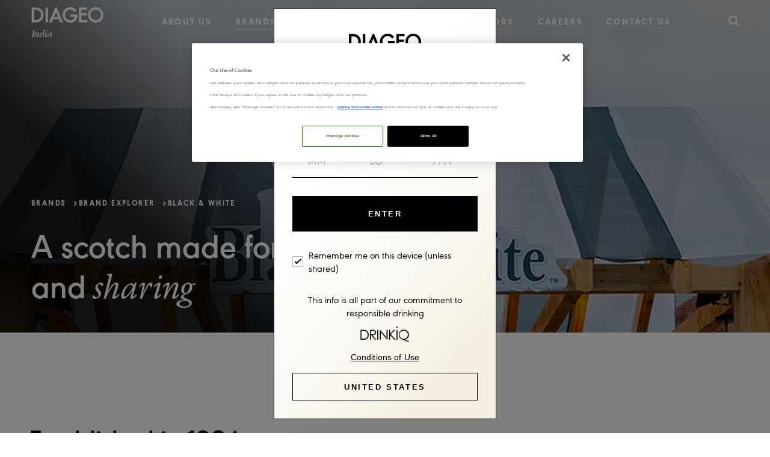

--- FILE ---
content_type: text/html; charset=utf-8
request_url: https://www.diageoindia.com/en/brands/brand-explorer/black-white
body_size: 16643
content:

<!DOCTYPE html>
<html lang="en" xml:lang="en" xmlns="http://www.w3.org/1999/xhtml"  >
<head>
    <!-- IS-I1-CD-W-152 -->

            <title>Black & White | Diageo India</title>
<meta http-equiv="X-UA-Compatible" content="IE=edge"><link rel ="canonical" href="https://www.diageoindia.com/en/brands/brand-explorer/black-white" />

    

    
        <meta name="description" content="A scotch made for mixing and sharing" />

        <meta name="meta_searchkeywords" content="#solr search keywords#" />
<!-- Google Tag Manager -->
<script>(function(w,d,s,l,i){w[l]=w[l]||[];w[l].push({'gtm.start':
new Date().getTime(),event:'gtm.js'});var f=d.getElementsByTagName(s)[0],
j=d.createElement(s),dl=l!='dataLayer'?'&l='+l:'';j.async=true;j.src=
'https://www.googletagmanager.com/gtm.js?id='+i+dl;f.parentNode.insertBefore(j,f);
})(window,document,'script','dataLayer','GTM-NWPKPDD4');</script>
<!-- End Google Tag Manager -->
<meta property="og:image" content="https://www.diageoindia.com/~/media/Images/D/Diageo-V2/Universal/logo/Logo.svg" />
<meta property="twitter:title" content="Black &amp; White" />
<meta property="twitter:description" content="A scotch made for mixing and sharing" />
<meta property="og:type" content="website" />
<meta property="twitter:image" content="https://www.diageoindia.com/~/media/Images/D/Diageo-V2/Universal/logo/Logo.svg" />
<meta property="og:title" content="Black &amp; White" />
<meta property="og:site_name" content="https://www.diageoindia.com" />
<meta property="twitter:site" content="@Diageo_News" />
<meta property="twitter:card" content="summary" />
<meta property="og:url" content="https://www.diageoindia.com/en/brands/brand-explorer/black-white" />





<!--skipsearch-->
<meta name="viewport" content="width=device-width, initial-scale=1">
<link rel="dns-prefetch" href="https://viz.tools.investis.com/">
<link rel="dns-prefetch" href="https://irs.tools.investis.com/">
<link rel="dns-prefetch" href="https://otp.tools.investis.com/">
<link rel="preconnect" href="https://cdn.fonts.net" />
<link rel="preconnect" href="https://www.google.com" />
<link rel="preconnect" href="https://jnn-pa.googleapis.com" />
<link rel="preconnect" href="https://fonts.gstatic.com" />
<link rel="preconnect" href="https://cdn.quantummetric.com" />
<link rel="preconnect" href="https://www.googletagmanager.com" />
<meta name="apple-mobile-web-app-capable" content="yes">
<meta name="apple-mobile-web-app-status-bar-style" content="default">
<meta name="apple-mobile-web-app-title" content="www.diageo.com">
<meta name="mobile-web-app-capable" content="yes">
<link rel="apple-touch-icon" sizes="180x180" href="/~/media/Images/D/Diageo-V2/Universal/icons/apple-touch-icon.png">
<link rel="icon" type="image/png" sizes="48x48" href="/~/media/Images/D/Diageo-V2/Universal/icons/favicon-48x48.png">
<link rel="icon" type="image/png" sizes="32x32" href="/~/media/Images/D/Diageo-V2/Universal/icons/favicon-32x32.png">
<link rel="icon" type="image/png" sizes="16x16" href="/~/media/Images/D/Diageo-V2/Universal/icons/favicon-16x16.png">
<link rel="stylesheet" href="https://use.typekit.net/stv7sov.css" integrity="sha384-bFIN2K9dNaHrKhauTmpq1szSYyGauM0FCMzDJL/EAmRfs1ZdeDulApDY2VAQayaS" crossorigin="anonymous">
<link rel="stylesheet" href="https://cdn.fonts.net/kit/6e0c0eff-fe7f-4a60-b271-87879b1a00e5/6e0c0eff-fe7f-4a60-b271-87879b1a00e5.css" />
<link rel="stylesheet" href="https://cdn.jsdelivr.net/npm/swiper@10/swiper-bundle.min.css" />

<script type="text/javascript" src="https://cdn-ukwest.onetrust.com/consent/e37bc7dc-febc-4ce1-9957-5dba8af6fd5e/OtAutoBlock.js"></script>
<script src="https://cdn-ukwest.onetrust.com/scripttemplates/otSDKStub.js" type="text/javascript" charset="UTF-8" data-domain-script="e37bc7dc-febc-4ce1-9957-5dba8af6fd5e"></script>


		
 
<script type="text/javascript">
	function OptanonWrapper(){}
</script>
<script src="https://cdn.jsdelivr.net/npm/lodash/lodash.min.js" integrity="sha384-H6KKS1H1WwuERMSm+54dYLzjg0fKqRK5ZRyASdbrI/lwrCc6bXEmtGYr5SwvP1pZ" crossorigin="anonymous"></script>
<script src="https://cdn.jsdelivr.net/npm/vue@3.4.15/dist/vue.global.prod.js" integrity="sha384-/VmwEgm6JAewmpQN374fDBDHuBRnu8ercZITxyVNaQ/MYiOPLay+KEiN9NeyprJ0" crossorigin="anonymous"></script>
<script src="https://cdn.jsdelivr.net/npm/jquery@3/dist/jquery.min.js" integrity="sha384-1H217gwSVyLSIfaLxHbE7dRb3v4mYCKbpQvzx0cegeju1MVsGrX5xXxAvs/HgeFs" crossorigin="anonymous"></script>
<script src="https://cdn.jsdelivr.net/npm/bootstrap@5.0.2/dist/js/bootstrap.bundle.min.js" integrity="sha384-MrcW6ZMFYlzcLA8Nl+NtUVF0sA7MsXsP1UyJoMp4YLEuNSfAP+JcXn/tWtIaxVXM" crossorigin="anonymous"></script>

<script type="text/javascript" src="https://otp.tools.investis.com/assets/cas_refresh/scripts/cas-tool-helper.min.js" ></script>
<script src="https://unpkg.com/imagesloaded@4/imagesloaded.pkgd.min.js" integrity="sha384-YnGSHPPWEUDKMHFPOVmNP7Xyfwx5G0CHet6IoNgiX6CbFZS8gCeIfEgB1MgPwjdI" crossorigin="anonymous"></script>
<script src="https://cdnjs.cloudflare.com/ajax/libs/masonry/4.2.2/masonry.pkgd.min.js" integrity="sha512-JRlcvSZAXT8+5SQQAvklXGJuxXTouyq8oIMaYERZQasB8SBDHZaUbeASsJWpk0UUrf89DP3/aefPPrlMR1h1yQ==" crossorigin="anonymous"></script>



<!--/skipsearch-->


<script type="text/javascript">
$j = jQuery.noConflict();
$ = jQuery.noConflict();
</script>

<script type=’text/javascript’>
jQuery.fn.load = function (callback) {$(window).trigger("load", callback); };
jQuery.fn.bind = function (callback) {$(window).trigger("on", callback); };
jQuery.fn.unbind = function (callback) {$(window).trigger("off", callback); };
</script> 

 <!-- Schema - Webpage -->
<script type="application/ld+json">
{
  "@context": "https://schema.org",
  "@type": "WebPage",
  "@id": "https://www.diageoindia.com/en/brands/brand-explorer/black-white#webpage",
  "url": "https://www.diageoindia.com/en/brands/brand-explorer/black-white",
  "name": "",
  "description": "A scotch made for mixing and sharing",
  "isPartOf": {"@id": "https://www.diageo.com/#website"},
  "inLanguage": "en-GB",
  "datePublished": "Mon, 02 Sep 2024 10:49:40",
  "dateModified": ""    
}
</script>  <!-- Schema - Organization -->
<script type="application/ld+json">
{"@type": "Organization", "@id": "https://www.diageo.com/#organization"}
</script>  <!-- Schema - Breadcrumbs -->

<script type="application/ld+json">
{
  "@context": "https://schema.org",
  "@type": "BreadcrumbList",
  "@id": "http://www.diageoindia.com/en#breadcrumb",
  "itemListElement": [
          {"@type": "ListItem","position": 1,"name": "Diageo India","item": "http://www.diageoindia.com/en"},
          {"@type": "ListItem","position": 2,"name": "Brands","item": "http://www.diageoindia.com/en/brands"},
          {"@type": "ListItem","position": 3,"name": "Brand Explorer","item": "http://www.diageoindia.com/en/brands/brand-explorer"},
          {"@type": "ListItem","position": 4,"name": "Black & White","item": "http://www.diageoindia.com/en/brands/brand-explorer/black-white"}
  ]
}
</script>
  <!-- Schema - Executive Profile -->



    <link href="/en/stylesheets/shared/bootstrap.css?revision=7f6efb2f-214d-4ae3-8854-0e9baf4c27ff" rel="stylesheet" type="text/css" media="all" />
<link href="/en/stylesheets/shared/variables.css?revision=48d96b4b-d763-4b9d-a9ea-fc95afe763ef" rel="stylesheet" type="text/css" media="all" />
<link href="/en/stylesheets/shared/animation.css?revision=81b42491-7909-4983-af8f-8348081f625f" rel="stylesheet" type="text/css" media="all" />
<link href="/en/stylesheets/shared/global.css?revision=4ad2ede6-a923-44e9-ab0b-6198fd1a6423" rel="stylesheet" type="text/css" media="all" />
<link href="/en/stylesheets/shared/mmenu.css?revision=95d57b4a-915d-48f1-a494-c8baf8dcc7be" rel="stylesheet" type="text/css" media="all" />
<link href="/en/stylesheets/shared/header.css?revision=aafba01f-3149-414c-ba9d-220e554071a1" rel="stylesheet" type="text/css" media="all" />
<link href="/en/stylesheets/shared/footer.css?revision=b0b0bb80-5e98-4da2-abfe-71403dac5136" rel="stylesheet" type="text/css" media="all" />
<link href="/en/stylesheets/shared/large-image-carousel.css?revision=b1f875e1-5e45-44f3-b30a-ed67b8d4f119" rel="stylesheet" type="text/css" media="all" />
<link href="/en/stylesheets/shared/stories-banner.css?revision=04605ec1-ceb7-4a20-a322-88605de33c73" rel="stylesheet" type="text/css" media="all" />
<link href="/en/stylesheets/shared/self-serve.css?revision=07af34e8-24eb-46a2-bfb5-0e77aa8ec59c" rel="stylesheet" type="text/css" media="all" />
<link href="/en/stylesheets/shared/product-carousel.css?revision=f76b70d6-9d16-41df-9459-9657cdc1a62b" rel="stylesheet" type="text/css" media="all" />
<link href="/en/stylesheets/shared/portfolio-carousel.css?revision=6e95e02e-6595-4acb-b63a-498c0d779d93" rel="stylesheet" type="text/css" media="all" />
<link href="/en/stylesheets/shared/module-three-pillars-content.css?revision=8e328a20-6b83-45a8-97bb-704b92a3d994" rel="stylesheet" type="text/css" media="all" />
<link href="/en/stylesheets/shared/four-signpost-carousel.css?revision=ce9fdbf1-6705-4fda-aa34-c68cbb36580a" rel="stylesheet" type="text/css" media="all" />
<link href="/en/stylesheets/shared/module-in-page-navigation.css?revision=920257b1-acba-406a-9459-647c02f32c37" rel="stylesheet" type="text/css" media="all" />
<link href="/en/stylesheets/shared/vertical-accordion.css?revision=a799838d-7f89-4060-ac9a-9e45eb692fbc" rel="stylesheet" type="text/css" media="all" />
<link href="/en/stylesheets/shared/module-history-timeline.css?revision=4767bf89-5196-48f4-9a0d-65cc5ba916e6" rel="stylesheet" type="text/css" media="all" />
<link href="/en/stylesheets/shared/module-vertical-step-by-step-timeline.css?revision=dc7907a0-062a-4f59-bbe3-77b7b3deb4db" rel="stylesheet" type="text/css" media="all" />
<link href="/en/stylesheets/shared/job-details.css?revision=646c30fd-83b0-4fef-8c58-910a6d7554f4" rel="stylesheet" type="text/css" media="all" />
<link href="/en/stylesheets/shared/module-multiple-tabs.css?revision=a146f2bb-2c79-468f-9ed5-9463ba01baae" rel="stylesheet" type="text/css" media="all" />
<link href="/en/stylesheets/shared/utility.css?revision=8956ca00-dc9f-45dd-9a67-29aa67196af7" rel="stylesheet" type="text/css" media="all" />
<link href="/en/stylesheets/shared/diageo-corp-agegate.css?revision=bdc80c41-eeb6-4802-97d5-dc00ba5442a4" rel="stylesheet" type="text/css" media="all" />
<link href="/stylesheets/ResourceHandlermergeall.css?css=allMinifyItems&sc_lang=en&revision=913d9b49-e1b2-44e4-af14-15f561243a0f" rel="stylesheet" type="text/css" media="all" />


    

    

    

    

     <!-- Investis Sitecore common GTM -->
<script data-type="text/javascript" type="opt-in" data-name="performanceCookies">(function(w,d,s,l,i){w[l]=w[l]||[];w[l].push({'gtm.start':
new Date().getTime(),event:'gtm.js'});var f=d.getElementsByTagName(s)[0],
j=d.createElement(s),dl=l!='dataLayer'?'&l='+l:'';j.async=true;j.src=
'https://www.googletagmanager.com/gtm.js?id='+i+dl;f.parentNode.insertBefore(j,f);
})(window,document,'script','dataLayer','GTM-T7HFFG4');</script>
<!-- End Investis Sitecore common GTM -->
</head>
<body id="ip3-black-white" class="chrome131 ip3-brand-explorer ip3-brands ip3-normal mis-production ip3-level4 nojs">
    <!-- Google Tag Manager (noscript) -->
<noscript><iframe src=https://www.googletagmanager.com/ns.html?id=GTM-NWPKPDD4
height="0" width="0" style="display:none;visibility:hidden"></iframe></noscript>
<!-- End Google Tag Manager (noscript) -->
<!-- Investis Sitecore common GTM (noscript) -->
<noscript><iframe src="https://www.googletagmanager.com/ns.html?id=GTM-T7HFFG4"
height="0" width="0" style="display:none;visibility:hidden"></iframe></noscript>
<!-- End Investis Sitecore common GTM (noscript) -->

    <script type="text/javascript">
	    var ismvc = true;
        var bodyItem = document.getElementsByTagName("body")[0];
        var value = "";
        value = bodyItem.attributes['class'].nodeValue;
        bodyItem.className = value.replace("nojs", "hasjs");
    </script>

    
    

    
    

    

    
<!--skipsearch-->

<header class="header headerLight">
  
<div class="sktmain invisible">
  <a class="skip-to-main" href="#maincontentwrapper">Skip to main content</a>
</div>
<section class="header-wrapper d-flex align-items-center">
  <div class="container-fluid">
    <div class="d-flex justify-content-between header-wrapper-inner align-items-center">
      <div class="logo-wrapper">
        <a href="/en" title="Link to Homepage" class="d-flex m-0">
          <span class="invisible">Link to Homepage</span>
          <figure>
            <img src="/~/media/Images/D/Diageo-V2/Diageo-India/logos/diageo-india.svg" alt="Diageo India" width="120" height="54" class="logoDark" />
            <img src="/~/media/Images/D/Diageo-V2/Diageo-India/logos/diageo-india-white.svg" alt="Diageo India" width="120" height="54" class="logoLight" />
            <figcaption>Diageo India</figcaption>
          </figure>
        </a>
      </div>
      <div class="navigation-wrapper d-none d-xl-flex">
        


    <div class="main-nav-level-1 level1 haschildren first">
     	 <a href="/en/about-us" role="link" tabindex="0" class="navigation" ><span class="text"><span class="invisible"> Link to</span>About us<span class="invisible"> page</span></span></a>
     

      	<div class="sub-navigation hideForOther">
        <div class="theme-blue sub-navigation-bg">
        <div class="container-fluid position-relative">
        <div class="row">
        <div class="col-lg-11">
        <div class="row">
        <div class="col-lg-4 col-12 position-relative p-0">
      <div class="first-nav">
        


    <div class="main-nav-level-2 level2 first">
      	<a href="/en/about-us/who-we-are" role="link" tabindex="0" class="subnav-font" ><span class="text"><span class="invisible"> Link to</span>Who we are<span class="invisible"> page</span></span></a>
     

    </div>
    <div class="main-nav-level-2 level2">
      	<a href="/en/about-us/our-people" role="link" tabindex="0" class="subnav-font" ><span class="text"><span class="invisible"> Link to</span>Our people<span class="invisible"> page</span></span></a>
     

    </div>
    <div class="main-nav-level-2 level2">
      	<a href="/en/about-us/executive-committee" role="link" tabindex="0" class="subnav-font" ><span class="text"><span class="invisible"> Link to</span>Executive Committee<span class="invisible"> page</span></span></a>
     

    </div>
    <div class="main-nav-level-2 level2">
      	<a href="/en/about-us/technical-centre" role="link" tabindex="0" class="subnav-font" ><span class="text"><span class="invisible"> Link to</span>Technical centre<span class="invisible"> page</span></span></a>
     

    </div>
    <div class="main-nav-level-2 level2 haschildren">
        <a href="/en/about-us/corporate-governance" role="link" tabindex="0" class="subnav-font" ><span class="text"><span class="invisible"> Link to</span>Corporate Governance<span class="invisible"> page</span></span><span class="nav-icon icon-chevron-right"></span></a>
     

      <div class="second-nav">
        


    <div class="main-nav-level-3 level3 first last">
      	<a href="/en/about-us/corporate-governance/speak-up" role="link" tabindex="0" class="subnav-font" ><span class="text"><span class="invisible"> Link to</span>Speak up<span class="invisible"> page</span></span></a>
     

    </div>

      </div>
    </div>
    <div class="main-nav-level-2 level2 haschildren last">
        <a href="/en/about-us/ventures" role="link" tabindex="0" class="subnav-font" ><span class="text"><span class="invisible"> Link to</span>Ventures<span class="invisible"> page</span></span><span class="nav-icon icon-chevron-right"></span></a>
     

      <div class="second-nav">
        


    <div class="main-nav-level-3 level3 first">
      	<a href="/en/about-us/ventures/portfolio-nao-spirits" role="link" tabindex="0" class="subnav-font" ><span class="text"><span class="invisible"> Link to</span>Portfolio Nao Spirits<span class="invisible"> page</span></span></a>
     

    </div>
    <div class="main-nav-level-3 level3">
      	<a href="/en/about-us/ventures/portfolio-maya-pistola" role="link" tabindex="0" class="subnav-font" ><span class="text"><span class="invisible"> Link to</span>Portfolio Maya Pistola<span class="invisible"> page</span></span></a>
     

    </div>
    <div class="main-nav-level-3 level3">
      	<a href="/en/about-us/ventures/portfolio-v9-beverages-pvt-ltd" role="link" tabindex="0" class="subnav-font" ><span class="text"><span class="invisible"> Link to</span>Portfolio - V9 Beverages Pvt Ltd<span class="invisible"> page</span></span></a>
     

    </div>
    <div class="main-nav-level-3 level3 last">
      	<a href="/en/about-us/ventures/portfolio-indie-brews-spirits" role="link" tabindex="0" class="subnav-font" ><span class="text"><span class="invisible"> Link to</span>Portfolio - Indie Brews & Spirits<span class="invisible"> page</span></span></a>
     

    </div>

      </div>
    </div>

      </div>
      	</div>
          <div class="col-lg-3 col-12 subnav-image-signpost">
                  <div class="signpost-image lazy">
                    <img src="/~/media/Images/D/Diageo-V2/Universal/images/about-us-mega-nav.webp?iar=0" alt="About Us" />
                  </div>
                                                           <a class="cta cta--text-link" role="button" aria-label="Download" 


href='/en/about-us/who-we-are' data-linktype='internal'>
                     <span class="cta__inner">
                         <span class="cta__label">Who we are</span> 
                         <span class="cta__icon icon-chevron-right"></span> 
                     </span>
                    </a>
          </div>
          <div class="col-lg-3 offset-lg-1 col-12 subnav-content-signpost">
            	<p class="h4">About us</p>
                <div class="singpost-content">
                    <p class="body">Diageo India is among the country’s leading beverage alcohol companies with an outstanding collection of premium brands.</p>
                </div>
                <a href="/en/about-us" class="cta cta--primary animate animate--expand-cta" role="button" aria-label="Learn More" >
                  <span class="cta__inner">
                      <span class="cta__label">Learn More</span>
                  </span>
                </a>
          </div>
        </div>
        <div class="share-button">
          <div class="share-button__share-icon d-flex gap-sm-3 align-items-center" data-trigger>
            <button class="action-button d-flex icon-close menu-close" aria-label="Share Press Release" data-action-button tabindex="0">
          </button>
            <span class="button">Close</span>
          </div>
         </div>
        </div>
        </div>
        </div>
        </div>
        </div>
    </div>
    <div class="main-nav-level-1 level1 selected haschildren">
     	 <a href="/en/brands" role="link" tabindex="0" class="navigation" ><span class="text"><span class="invisible"> Link to</span>Brands<span class="invisible"> page</span></span></a>
     

      	<div class="sub-navigation hideForOther">
        <div class="theme-blue sub-navigation-bg">
        <div class="container-fluid position-relative">
        <div class="row">
        <div class="col-lg-11">
        <div class="row">
        <div class="col-lg-4 col-12 position-relative p-0">
      <div class="first-nav">
        


    <div class="main-nav-level-2 level2 selected haschildren first last">
        <a href="/en/brands/brand-explorer" role="link" tabindex="0" class="subnav-font" ><span class="text"><span class="invisible"> Link to</span>Brand Explorer<span class="invisible"> page</span></span><span class="nav-icon icon-chevron-right"></span></a>
     

      <div class="second-nav">
        


    <div class="main-nav-level-3 level3 first">
      	<a href="/en/brands/brand-explorer/johnnie-walker" role="link" tabindex="0" class="subnav-font" ><span class="text"><span class="invisible"> Link to</span>Johnnie Walker<span class="invisible"> page</span></span></a>
     

    </div>
    <div class="main-nav-level-3 level3">
      	<a href="/en/brands/brand-explorer/royal-challenge-whisky" role="link" tabindex="0" class="subnav-font" ><span class="text"><span class="invisible"> Link to</span>Royal Challenge Whisky<span class="invisible"> page</span></span></a>
     

    </div>
    <div class="main-nav-level-3 level3">
      	<a href="/en/brands/brand-explorer/smirnoff" role="link" tabindex="0" class="subnav-font" ><span class="text"><span class="invisible"> Link to</span>Smirnoff<span class="invisible"> page</span></span></a>
     

    </div>
    <div class="main-nav-level-3 level3">
      	<a href="/en/brands/brand-explorer/godawan" role="link" tabindex="0" class="subnav-font" ><span class="text"><span class="invisible"> Link to</span>Godawan<span class="invisible"> page</span></span></a>
     

    </div>
    <div class="main-nav-level-3 level3">
      	<a href="/en/brands/brand-explorer/mcdowells" role="link" tabindex="0" class="subnav-font" ><span class="text"><span class="invisible"> Link to</span>McDowell’s<span class="invisible"> page</span></span></a>
     

    </div>
    <div class="main-nav-level-3 level3 current">
      	<a href="/en/brands/brand-explorer/black-white" role="link" tabindex="0" class="subnav-font" ><span class="text"><span class="invisible"> Link to</span>Black & White<span class="invisible"> page</span></span></a>
     

    </div>
    <div class="main-nav-level-3 level3">
      	<a href="/en/brands/brand-explorer/signature" role="link" tabindex="0" class="subnav-font" ><span class="text"><span class="invisible"> Link to</span>Signature<span class="invisible"> page</span></span></a>
     

    </div>
    <div class="main-nav-level-3 level3">
      	<a href="/en/brands/brand-explorer/gordons" role="link" tabindex="0" class="subnav-font" ><span class="text"><span class="invisible"> Link to</span>Gordons<span class="invisible"> page</span></span></a>
     

    </div>
    <div class="main-nav-level-3 level3">
      	<a href="/en/brands/brand-explorer/tanqueray" role="link" tabindex="0" class="subnav-font" ><span class="text"><span class="invisible"> Link to</span>Tanqueray<span class="invisible"> page</span></span></a>
     

    </div>
    <div class="main-nav-level-3 level3">
      	<a href="/en/brands/brand-explorer/baileys" role="link" tabindex="0" class="subnav-font" ><span class="text"><span class="invisible"> Link to</span>Baileys<span class="invisible"> page</span></span></a>
     

    </div>
    <div class="main-nav-level-3 level3">
      	<a href="/en/brands/brand-explorer/don-julio" role="link" tabindex="0" class="subnav-font" ><span class="text"><span class="invisible"> Link to</span>Donjulio<span class="invisible"> page</span></span></a>
     

    </div>
    <div class="main-nav-level-3 level3">
      	<a href="/en/brands/brand-explorer/greater-than" role="link" tabindex="0" class="subnav-font" ><span class="text"><span class="invisible"> Link to</span>Greater Than<span class="invisible"> page</span></span></a>
     

    </div>
    <div class="main-nav-level-3 level3">
      	<a href="/en/brands/brand-explorer/hapusa" role="link" tabindex="0" class="subnav-font" ><span class="text"><span class="invisible"> Link to</span>Hapusa<span class="invisible"> page</span></span></a>
     

    </div>
    <div class="main-nav-level-3 level3 last">
      	<a href="/en/brands/brand-explorer/pipa-rum-de-goa" role="link" tabindex="0" class="subnav-font" ><span class="text"><span class="invisible"> Link to</span>PIPA- Rum De Goa<span class="invisible"> page</span></span></a>
     

    </div>

      </div>
    </div>

      </div>
      	</div>
          <div class="col-lg-3 col-12 subnav-image-signpost">
                  <div class="signpost-image lazy">
                    <img src="/~/media/Images/D/Diageo-V2/Universal/images/our-brands-mega-nav.webp?iar=0" alt="Our Brands" />
                  </div>
                                                           <a class="cta cta--text-link" role="button" aria-label="Download" 


href='/en/brands/brand-explorer' data-linktype='internal'>
                     <span class="cta__inner">
                         <span class="cta__label">Explore Our Brands</span> 
                         <span class="cta__icon icon-chevron-right"></span> 
                     </span>
                    </a>
          </div>
          <div class="col-lg-3 offset-lg-1 col-12 subnav-content-signpost">
            	<p class="h4">Brands</p>
                <div class="singpost-content">
                    <p class="body">Our outstanding portfolio includes over 50 spirit brands that are enjoyed across India.</p>
                </div>
                <a href="/en/brands" class="cta cta--primary animate animate--expand-cta" role="button" aria-label="Learn More" >
                  <span class="cta__inner">
                      <span class="cta__label">Learn More</span>
                  </span>
                </a>
          </div>
        </div>
        <div class="share-button">
          <div class="share-button__share-icon d-flex gap-sm-3 align-items-center" data-trigger>
            <button class="action-button d-flex icon-close menu-close" aria-label="Share Press Release" data-action-button tabindex="0">
          </button>
            <span class="button">Close</span>
          </div>
         </div>
        </div>
        </div>
        </div>
        </div>
        </div>
    </div>
    <div class="main-nav-level-1 level1 haschildren">
     	 <a href="/en/esg" role="link" tabindex="0" class="navigation" ><span class="text"><span class="invisible"> Link to</span>ESG<span class="invisible"> page</span></span></a>
     

      	<div class="sub-navigation hideForOther">
        <div class="theme-blue sub-navigation-bg">
        <div class="container-fluid position-relative">
        <div class="row">
        <div class="col-lg-11">
        <div class="row">
        <div class="col-lg-4 col-12 position-relative p-0">
      <div class="first-nav">
        


    <div class="main-nav-level-2 level2 first">
      	<a href="/en/esg/spirit-of-progress-plan" role="link" tabindex="0" class="subnav-font" ><span class="text"><span class="invisible"> Link to</span>Spirit of Progress plan<span class="invisible"> page</span></span></a>
     

    </div>
    <div class="main-nav-level-2 level2">
      	<a href="/en/esg/our-spirit-of-progress-targets" role="link" tabindex="0" class="subnav-font" ><span class="text"><span class="invisible"> Link to</span>Our Spirit of Progress targets<span class="invisible"> page</span></span></a>
     

    </div>
    <div class="main-nav-level-2 level2 haschildren">
        <a href="/en/esg/promote-positive-drinking" role="link" tabindex="0" class="subnav-font" ><span class="text"><span class="invisible"> Link to</span>Promote positive drinking​<span class="invisible"> page</span></span><span class="nav-icon icon-chevron-right"></span></a>
     

      <div class="second-nav">
        


    <div class="main-nav-level-3 level3 first">
      	<a href="/en/esg/promote-positive-drinking/moderation" role="link" tabindex="0" class="subnav-font" ><span class="text"><span class="invisible"> Link to</span>Moderation<span class="invisible"> page</span></span></a>
     

    </div>
    <div class="main-nav-level-3 level3">
      	<a href="/en/esg/promote-positive-drinking/underage-drinking" role="link" tabindex="0" class="subnav-font" ><span class="text"><span class="invisible"> Link to</span>Underage drinking<span class="invisible"> page</span></span></a>
     

    </div>
    <div class="main-nav-level-3 level3">
      	<a href="/en/esg/promote-positive-drinking/drink-driving" role="link" tabindex="0" class="subnav-font" ><span class="text"><span class="invisible"> Link to</span>Drink driving<span class="invisible"> page</span></span></a>
     

    </div>
    <div class="main-nav-level-3 level3">
      	<a href="/en/esg/promote-positive-drinking/drinkiq" role="link" tabindex="0" class="subnav-font" ><span class="text"><span class="invisible"> Link to</span>DRINKiQ<span class="invisible"> page</span></span></a>
     

    </div>
    <div class="main-nav-level-3 level3 last">
      	<a href="/en/esg/promote-positive-drinking/walkerssetthepace" role="link" tabindex="0" class="subnav-font" ><span class="text"><span class="invisible"> Link to</span>#WalkersSetthePace​<span class="invisible"> page</span></span></a>
     

    </div>

      </div>
    </div>
    <div class="main-nav-level-2 level2 haschildren">
        <a href="/en/esg/champion-inclusion-and-diversity" role="link" tabindex="0" class="subnav-font" ><span class="text"><span class="invisible"> Link to</span>Champion inclusion and diversity<span class="invisible"> page</span></span><span class="nav-icon icon-chevron-right"></span></a>
     

      <div class="second-nav">
        


    <div class="main-nav-level-3 level3 first">
      	<a href="/en/esg/champion-inclusion-and-diversity/inclusive-culture" role="link" tabindex="0" class="subnav-font" ><span class="text"><span class="invisible"> Link to</span>Inclusive culture<span class="invisible"> page</span></span></a>
     

    </div>
    <div class="main-nav-level-3 level3">
      	<a href="/en/esg/champion-inclusion-and-diversity/supplier-diversity" role="link" tabindex="0" class="subnav-font" ><span class="text"><span class="invisible"> Link to</span>Supplier diversity<span class="invisible"> page</span></span></a>
     

    </div>
    <div class="main-nav-level-3 level3 last">
      	<a href="/en/esg/champion-inclusion-and-diversity/inclusive-communities" role="link" tabindex="0" class="subnav-font" ><span class="text"><span class="invisible"> Link to</span>Inclusive communities<span class="invisible"> page</span></span></a>
     

    </div>

      </div>
    </div>
    <div class="main-nav-level-2 level2 haschildren">
        <a href="/en/esg/pioneer-grain-to-glass-sustainability" role="link" tabindex="0" class="subnav-font" ><span class="text"><span class="invisible"> Link to</span>Pioneer grain-to-glass sustainability​<span class="invisible"> page</span></span><span class="nav-icon icon-chevron-right"></span></a>
     

      <div class="second-nav">
        


    <div class="main-nav-level-3 level3 first">
      	<a href="/en/esg/pioneer-grain-to-glass-sustainability/water" role="link" tabindex="0" class="subnav-font" ><span class="text"><span class="invisible"> Link to</span>Water<span class="invisible"> page</span></span></a>
     

    </div>
    <div class="main-nav-level-3 level3">
      	<a href="/en/esg/pioneer-grain-to-glass-sustainability/carbon" role="link" tabindex="0" class="subnav-font" ><span class="text"><span class="invisible"> Link to</span>Carbon<span class="invisible"> page</span></span></a>
     

    </div>
    <div class="main-nav-level-3 level3">
      	<a href="/en/esg/pioneer-grain-to-glass-sustainability/circularity" role="link" tabindex="0" class="subnav-font" ><span class="text"><span class="invisible"> Link to</span>Circularity<span class="invisible"> page</span></span></a>
     

    </div>
    <div class="main-nav-level-3 level3">
      	<a href="/en/esg/pioneer-grain-to-glass-sustainability/responsible-sourcing" role="link" tabindex="0" class="subnav-font" ><span class="text"><span class="invisible"> Link to</span>Responsible sourcing​<span class="invisible"> page</span></span></a>
     

    </div>
    <div class="main-nav-level-3 level3 last">
      	<a href="/en/esg/pioneer-grain-to-glass-sustainability/agriculture" role="link" tabindex="0" class="subnav-font" ><span class="text"><span class="invisible"> Link to</span>Agriculture<span class="invisible"> page</span></span></a>
     

    </div>

      </div>
    </div>
    <div class="main-nav-level-2 level2 haschildren">
        <a href="/en/esg/doing-business-the-right-way" role="link" tabindex="0" class="subnav-font" ><span class="text"><span class="invisible"> Link to</span>Doing business the right way​<span class="invisible"> page</span></span><span class="nav-icon icon-chevron-right"></span></a>
     

      <div class="second-nav">
        


    <div class="main-nav-level-3 level3 first">
      	<a href="/en/esg/doing-business-the-right-way/how-we-manage-compliance" role="link" tabindex="0" class="subnav-font" ><span class="text"><span class="invisible"> Link to</span>How we manage compliance​<span class="invisible"> page</span></span></a>
     

    </div>
    <div class="main-nav-level-3 level3">
      	<a href="/en/esg/doing-business-the-right-way/human-rights" role="link" tabindex="0" class="subnav-font" ><span class="text"><span class="invisible"> Link to</span>Human rights​<span class="invisible"> page</span></span></a>
     

    </div>
    <div class="main-nav-level-3 level3 last">
      	<a href="/en/esg/doing-business-the-right-way/health-and-safety" role="link" tabindex="0" class="subnav-font" ><span class="text"><span class="invisible"> Link to</span>Health and safety​<span class="invisible"> page</span></span></a>
     

    </div>

      </div>
    </div>
    <div class="main-nav-level-2 level2 haschildren last">
        <a href="/en/esg/esg-governance-and-reporting-center" role="link" tabindex="0" class="subnav-font" ><span class="text"><span class="invisible"> Link to</span>ESG  governance & reporting center​<span class="invisible"> page</span></span><span class="nav-icon icon-chevron-right"></span></a>
     

      <div class="second-nav">
        


    <div class="main-nav-level-3 level3 first">
      	<a href="/en/esg/esg-governance-and-reporting-center/our-esg-governance" role="link" tabindex="0" class="subnav-font" ><span class="text"><span class="invisible"> Link to</span>Our ESG governance​<span class="invisible"> page</span></span></a>
     

    </div>
    <div class="main-nav-level-3 level3">
      	<a href="/en/esg/esg-governance-and-reporting-center/materiality-and-stakeholder-management" role="link" tabindex="0" class="subnav-font" ><span class="text"><span class="invisible"> Link to</span>Materiality and stakeholder management​<span class="invisible"> page</span></span></a>
     

    </div>
    <div class="main-nav-level-3 level3">
      	<a href="/en/esg/esg-governance-and-reporting-center/policies-and-standards" role="link" tabindex="0" class="subnav-font" ><span class="text"><span class="invisible"> Link to</span>Policies and standards​<span class="invisible"> page</span></span></a>
     

    </div>
    <div class="main-nav-level-3 level3">
      	<a href="/en/esg/esg-governance-and-reporting-center/esg-reporting-archive" role="link" tabindex="0" class="subnav-font" ><span class="text"><span class="invisible"> Link to</span>ESG reporting archive​<span class="invisible"> page</span></span></a>
     

    </div>
    <div class="main-nav-level-3 level3 last">
      	<a href="/en/esg/esg-governance-and-reporting-center/awards-and-ranking" role="link" tabindex="0" class="subnav-font" ><span class="text"><span class="invisible"> Link to</span>Ratings, certifications and awards​<span class="invisible"> page</span></span></a>
     

    </div>

      </div>
    </div>

      </div>
      	</div>
          <div class="col-lg-3 col-12 subnav-image-signpost">
                  <div class="signpost-image lazy">
                    <img src="/~/media/Images/D/Diageo-V2/Universal/images/spirit-of-progress-mega-nav.webp?iar=0" alt="" />
                  </div>
                                                </div>
          <div class="col-lg-3 offset-lg-1 col-12 subnav-content-signpost">
            	<p class="h4">ESG</p>
                <div class="singpost-content">
                    <p class="body">Learn more about Spirit of Progress – our global ESG programme to help create a more inclusive and sustainable world.</p>
                </div>
                <a href="/en/esg" class="cta cta--primary animate animate--expand-cta" role="button" aria-label="Learn More" >
                  <span class="cta__inner">
                      <span class="cta__label">Learn More</span>
                  </span>
                </a>
          </div>
        </div>
        <div class="share-button">
          <div class="share-button__share-icon d-flex gap-sm-3 align-items-center" data-trigger>
            <button class="action-button d-flex icon-close menu-close" aria-label="Share Press Release" data-action-button tabindex="0">
          </button>
            <span class="button">Close</span>
          </div>
         </div>
        </div>
        </div>
        </div>
        </div>
        </div>
    </div>
    <div class="main-nav-level-1 level1 haschildren">
     	 <a href="/en/news-and-media" role="link" tabindex="0" class="navigation" ><span class="text"><span class="invisible"> Link to</span>News and Media<span class="invisible"> page</span></span></a>
     

      	<div class="sub-navigation hideForOther">
        <div class="theme-blue sub-navigation-bg">
        <div class="container-fluid position-relative">
        <div class="row">
        <div class="col-lg-11">
        <div class="row">
        <div class="col-lg-4 col-12 position-relative p-0">
      <div class="first-nav">
        


    <div class="main-nav-level-2 level2 first">
      	<a href="/en/news-and-media/press-releases" role="link" tabindex="0" class="subnav-font" ><span class="text"><span class="invisible"> Link to</span>Press Releases<span class="invisible"> page</span></span></a>
     

    </div>
    <div class="main-nav-level-2 level2 last">
      	<a href="/en/news-and-media/stories" role="link" tabindex="0" class="subnav-font" ><span class="text"><span class="invisible"> Link to</span>Stories<span class="invisible"> page</span></span></a>
     

    </div>

      </div>
      	</div>
          <div class="col-lg-3 col-12 subnav-image-signpost">
                  <div class="signpost-image lazy">
                    <img src="/~/media/Images/D/Diageo-V2/Universal/images/news-and-media-mega-nav.webp?iar=0" alt="News and Media" />
                  </div>
                                                           <a class="cta cta--text-link" role="button" aria-label="Download" 


href='/en/news-and-media/stories' data-linktype='internal'>
                     <span class="cta__inner">
                         <span class="cta__label">Latest Stories</span> 
                         <span class="cta__icon icon-chevron-right"></span> 
                     </span>
                    </a>
          </div>
          <div class="col-lg-3 offset-lg-1 col-12 subnav-content-signpost">
            	<p class="h4">News and Media</p>
                <div class="singpost-content">
                    <p class="body">Stay up to date with Diageo’s latest news and stories.</p>
                </div>
                <a href="/en/news-and-media" class="cta cta--primary animate animate--expand-cta" role="button" aria-label="Learn More" >
                  <span class="cta__inner">
                      <span class="cta__label">Learn More</span>
                  </span>
                </a>
          </div>
        </div>
        <div class="share-button">
          <div class="share-button__share-icon d-flex gap-sm-3 align-items-center" data-trigger>
            <button class="action-button d-flex icon-close menu-close" aria-label="Share Press Release" data-action-button tabindex="0">
          </button>
            <span class="button">Close</span>
          </div>
         </div>
        </div>
        </div>
        </div>
        </div>
        </div>
    </div>
    <div class="main-nav-level-1 level1 haschildren">
     	 <a href="/en/investors" role="link" tabindex="0" class="navigation" ><span class="text"><span class="invisible"> Link to</span>Investors<span class="invisible"> page</span></span></a>
     

      	<div class="sub-navigation hideForOther">
        <div class="theme-blue sub-navigation-bg">
        <div class="container-fluid position-relative">
        <div class="row">
        <div class="col-lg-11">
        <div class="row">
        <div class="col-lg-4 col-12 position-relative p-0">
      <div class="first-nav">
        


    <div class="main-nav-level-2 level2 first">
      	<a href="/en/investors/board-of-directors" role="link" tabindex="0" class="subnav-font" ><span class="text"><span class="invisible"> Link to</span>Board of Directors<span class="invisible"> page</span></span></a>
     

    </div>
    <div class="main-nav-level-2 level2">
      	<a href="/en/investors/board-committees" role="link" tabindex="0" class="subnav-font" ><span class="text"><span class="invisible"> Link to</span>Board Committees<span class="invisible"> page</span></span></a>
     

    </div>
    <div class="main-nav-level-2 level2 haschildren">
        <a href="/en/investors/financials" role="link" tabindex="0" class="subnav-font" ><span class="text"><span class="invisible"> Link to</span>Financials<span class="invisible"> page</span></span><span class="nav-icon icon-chevron-right"></span></a>
     

      <div class="second-nav">
        


    <div class="main-nav-level-3 level3 first">
      	<a href="/en/investors/financials/investor-press-releases" role="link" tabindex="0" class="subnav-font" ><span class="text"><span class="invisible"> Link to</span>Investor Press Releases<span class="invisible"> page</span></span></a>
     

    </div>
    <div class="main-nav-level-3 level3">
      	<a href="/en/investors/financials/results-reports-and-presentations" role="link" tabindex="0" class="subnav-font" ><span class="text"><span class="invisible"> Link to</span>Results, reports and presentations<span class="invisible"> page</span></span></a>
     

    </div>
    <div class="main-nav-level-3 level3">
      	<a href="/en/investors/financials/fy-25-investor-presentation" role="link" tabindex="0" class="subnav-font" ><span class="text"><span class="invisible"> Link to</span>FY 25 Investor Presentation<span class="invisible"> page</span></span></a>
     

    </div>
    <div class="main-nav-level-3 level3">
      	<a href="/en/investors/financials/fy-24-investor-presentation" role="link" tabindex="0" class="subnav-font" ><span class="text"><span class="invisible"> Link to</span>FY 24 Investor Presentation<span class="invisible"> page</span></span></a>
     

    </div>
    <div class="main-nav-level-3 level3 last">
      	<a href="/en/investors/financials/fy-23-investor-presentation" role="link" tabindex="0" class="subnav-font" ><span class="text"><span class="invisible"> Link to</span>FY 23 Investor Presentation<span class="invisible"> page</span></span></a>
     

    </div>

      </div>
    </div>
    <div class="main-nav-level-2 level2 haschildren">
        <a href="/en/investors/shareholder-centre" role="link" tabindex="0" class="subnav-font" ><span class="text"><span class="invisible"> Link to</span>Shareholder Centre<span class="invisible"> page</span></span><span class="nav-icon icon-chevron-right"></span></a>
     

      <div class="second-nav">
        


    <div class="main-nav-level-3 level3 first">
      	<a href="/en/investors/shareholder-centre/policies" role="link" tabindex="0" class="subnav-font" ><span class="text"><span class="invisible"> Link to</span>Policies<span class="invisible"> page</span></span></a>
     

    </div>
    <div class="main-nav-level-3 level3">
      	<a href="/en/investors/shareholder-centre/unpaidunclaimed-dividenddeposit-details" role="link" tabindex="0" class="subnav-font" ><span class="text"><span class="invisible"> Link to</span>Unpaid/Unclaimed Dividend/Deposit Details<span class="invisible"> page</span></span></a>
     

    </div>
    <div class="main-nav-level-3 level3">
      	<a href="/en/investors/shareholder-centre/notice-board" role="link" tabindex="0" class="subnav-font" ><span class="text"><span class="invisible"> Link to</span>Notice Board<span class="invisible"> page</span></span></a>
     

    </div>
    <div class="main-nav-level-3 level3 last">
      	<a href="/en/investors/shareholder-centre/downloads" role="link" tabindex="0" class="subnav-font" ><span class="text"><span class="invisible"> Link to</span>Downloads<span class="invisible"> page</span></span></a>
     

    </div>

      </div>
    </div>
    <div class="main-nav-level-2 level2">
      	<a href="/en/investors/subsidiaries-financial" role="link" tabindex="0" class="subnav-font" ><span class="text"><span class="invisible"> Link to</span>Subsidiaries Financial<span class="invisible"> page</span></span></a>
     

    </div>
    <div class="main-nav-level-2 level2">
      	<a href="/en/investors/corporate-governance" role="link" tabindex="0" class="subnav-font" ><span class="text"><span class="invisible"> Link to</span>Corporate Governance<span class="invisible"> page</span></span></a>
     

    </div>
    <div class="main-nav-level-2 level2">
      	<a href="/en/investors/investor-queries" role="link" tabindex="0" class="subnav-font" ><span class="text"><span class="invisible"> Link to</span>Investor Queries<span class="invisible"> page</span></span></a>
     

    </div>
    <div class="main-nav-level-2 level2">
      	<a href="/en/investors/share-holding-pattern" role="link" tabindex="0" class="subnav-font" ><span class="text"><span class="invisible"> Link to</span>Share Holding Pattern<span class="invisible"> page</span></span></a>
     

    </div>
    <div class="main-nav-level-2 level2">
      	<a href="/en/investors/usl-pdl-merger" role="link" tabindex="0" class="subnav-font" ><span class="text"><span class="invisible"> Link to</span>USL-PDL Merger<span class="invisible"> page</span></span></a>
     

    </div>
    <div class="main-nav-level-2 level2">
      	<a href="/en/investors/corporate-social-responsibility" role="link" tabindex="0" class="subnav-font" ><span class="text"><span class="invisible"> Link to</span>Corporate Social Responsibility<span class="invisible"> page</span></span></a>
     

    </div>
    <div class="main-nav-level-2 level2 last">
      	<a href="/en/investors/disclosures-under-regulation-46-of-the-lodr" role="link" tabindex="0" class="subnav-font" ><span class="text"><span class="invisible"> Link to</span>Disclosures under Regulation 46 of the LODR<span class="invisible"> page</span></span></a>
     

    </div>

      </div>
      	</div>
          <div class="col-lg-3 col-12 subnav-image-signpost">
                  <div class="signpost-image lazy">
                    <img src="/~/media/Images/D/Diageo-V2/Universal/images/new-investors-mega-nav.jpg?h=288&amp;iar=0&amp;w=288" alt="Investors" width="288" height="288" />
                  </div>
                                                           <a class="cta cta--text-link" role="button" aria-label="Download" 


href='/pdf-viewer.aspx?gid=307336661&src=/~/media/Files/D/Diageo-V2/Diageo-India/investors/financials/results-reports-and-presentations/united-spirits-limited-annual-report-2024-25.pdf' target='_blank' title='PDF, 36.6MB, opens in a new window' data-linktype='media' data-custom-pdf-view>
                     <span class="cta__inner">
                         <span class="cta__label">Integrated Annual Report FY25</span> 
                         <span class="cta__icon icon-chevron-right"></span> 
                     </span>
                    </a>
          </div>
          <div class="col-lg-3 offset-lg-1 col-12 subnav-content-signpost">
            	<p class="h4">Investors</p>
                <div class="singpost-content">
                    <p class="body">Stay up to date with Diageo's investor-related news and events.</p>
                </div>
                <a href="/en/investors" class="cta cta--primary animate animate--expand-cta" role="button" aria-label="Learn More" >
                  <span class="cta__inner">
                      <span class="cta__label">Learn More</span>
                  </span>
                </a>
          </div>
        </div>
        <div class="share-button">
          <div class="share-button__share-icon d-flex gap-sm-3 align-items-center" data-trigger>
            <button class="action-button d-flex icon-close menu-close" aria-label="Share Press Release" data-action-button tabindex="0">
          </button>
            <span class="button">Close</span>
          </div>
         </div>
        </div>
        </div>
        </div>
        </div>
        </div>
    </div>
    <div class="main-nav-level-1 level1 haschildren">
     	 <a href="/en/careers" role="link" tabindex="0" class="navigation" ><span class="text"><span class="invisible"> Link to</span>Careers<span class="invisible"> page</span></span></a>
     

      	<div class="sub-navigation hideForOther">
        <div class="theme-blue sub-navigation-bg">
        <div class="container-fluid position-relative">
        <div class="row">
        <div class="col-lg-11">
        <div class="row">
        <div class="col-lg-4 col-12 position-relative p-0">
      <div class="first-nav">
        


    <div class="main-nav-level-2 level2 first">
      	<a href="/en/careers/early-careers" role="link" tabindex="0" class="subnav-font" ><span class="text"><span class="invisible"> Link to</span>Early Careers<span class="invisible"> page</span></span></a>
     

    </div>
    <div class="main-nav-level-2 level2">
      	<a href="/en/careers/inclusion-and-diversity" role="link" tabindex="0" class="subnav-font" ><span class="text"><span class="invisible"> Link to</span>Inclusion and diversity<span class="invisible"> page</span></span></a>
     

    </div>
    <div class="main-nav-level-2 level2">
      	<a href="/en/careers/opportunities-at-diageo" role="link" tabindex="0" class="subnav-font" ><span class="text"><span class="invisible"> Link to</span>Opportunities at Diageo<span class="invisible"> page</span></span></a>
     

    </div>
    <div class="main-nav-level-2 level2">
      	<a href="/en/careers/life-at-diageo" role="link" tabindex="0" class="subnav-font" ><span class="text"><span class="invisible"> Link to</span>Life at Diageo<span class="invisible"> page</span></span></a>
     

    </div>
    <div class="main-nav-level-2 level2">
      	<a href="/en/careers/our-values" role="link" tabindex="0" class="subnav-font" ><span class="text"><span class="invisible"> Link to</span>Our Values<span class="invisible"> page</span></span></a>
     

    </div>
    <div class="main-nav-level-2 level2 last">
      	<a href="/en/careers/why-diageo" role="link" tabindex="0" class="subnav-font" ><span class="text"><span class="invisible"> Link to</span>Why Diageo<span class="invisible"> page</span></span></a>
     

    </div>

      </div>
      	</div>
          <div class="col-lg-3 col-12 subnav-image-signpost">
                  <div class="signpost-image lazy">
                    <img src="/~/media/Images/D/Diageo-V2/Universal/images/careers-mega-nav.webp?iar=0" alt="Careers" />
                  </div>
                                                           <a class="cta cta--text-link" role="button" aria-label="Download" 


href='/en/careers/life-at-diageo' data-linktype='internal'>
                     <span class="cta__inner">
                         <span class="cta__label">Life At Diageo</span> 
                         <span class="cta__icon icon-chevron-right"></span> 
                     </span>
                    </a>
          </div>
          <div class="col-lg-3 offset-lg-1 col-12 subnav-content-signpost">
            	<p class="h4">Careers</p>
                <div class="singpost-content">
                    <p class="body">Bring your passion, creativity, and determination, and together, we will push the industry to new heights.</p>
                </div>
                <a href="/en/careers" class="cta cta--primary animate animate--expand-cta" role="button" aria-label="Learn More" >
                  <span class="cta__inner">
                      <span class="cta__label">Learn More</span>
                  </span>
                </a>
          </div>
        </div>
        <div class="share-button">
          <div class="share-button__share-icon d-flex gap-sm-3 align-items-center" data-trigger>
            <button class="action-button d-flex icon-close menu-close" aria-label="Share Press Release" data-action-button tabindex="0">
          </button>
            <span class="button">Close</span>
          </div>
         </div>
        </div>
        </div>
        </div>
        </div>
        </div>
    </div>
    <div class="main-nav-level-1 level1 last">
     	 <a href="/en/contact-us" role="link" tabindex="0" class="navigation" ><span class="text"><span class="invisible"> Link to</span>Contact Us<span class="invisible"> page</span></span></a>
     

    </div>

      </div>
      <div class="mobile-menu d-block d-xl-none">
        <div id="header">
          <a href="javascript:;" id="mmenu-trigger" class="menu-trigger"><span class="invisible">Mobile Menu</span> 
            <div class="icon-menu icon-menu-3 d-flex flex-column justify-content-center">
              <span class="icon-hamburger"></span>
              <span class="icon-close"></span>
            </div>
          </a>
        </div>
        <nav id="mm-menu" class="mobile-menu-wrapper">
          
<ul id="mobinav-section-homepage-level1">
<li id="parent-">
<a href="/" class="parent-link" aria-label="Home"> <span class="d-none"> Home </span></a>
</li>
  <li id="mobinav-nav-about-us-level1" class="level1 haschildren first">
      
<a href="/en/about-us" aria-label="About us">About us</a>
      
<ul id="mobinav-section-about-us-level2">
<li id="parent-mobinav-nav-about-us-level1" class="level1 haschildren first">
<a href="/en/about-us" class="parent-link" aria-label="About us">About us <span class="d-none"> About us </span></a>
</li>
  <li id="mobinav-nav-who-we-are-level2" class="level2 first">
      
<a href="/en/about-us/who-we-are" aria-label="Who we are">Who we are</a>
        </li>
<li id="mobinav-nav-our-people-level2" class="level2">
      
<a href="/en/about-us/our-people" aria-label="Our people">Our people</a>
        </li>
<li id="mobinav-nav-executive-committee-level2" class="level2">
      
<a href="/en/about-us/executive-committee" aria-label="Executive Committee">Executive Committee</a>
        </li>
<li id="mobinav-nav-technical-centre-level2" class="level2">
      
<a href="/en/about-us/technical-centre" aria-label="Technical centre">Technical centre</a>
        </li>
<li id="mobinav-nav-corporate-governance-level2" class="level2 haschildren">
      
<a href="/en/about-us/corporate-governance" aria-label="Corporate Governance">Corporate Governance</a>
      
<ul id="mobinav-section-corporate-governance-level3">
<li id="parent-mobinav-nav-corporate-governance-level2" class="level2 haschildren">
<a href="/en/about-us/corporate-governance" class="parent-link" aria-label="Corporate Governance">Corporate Governance <span class="d-none"> Corporate Governance </span></a>
</li>
  <li id="mobinav-nav-speak-up-level3" class="level3 first last">
      
<a href="/en/about-us/corporate-governance/speak-up" aria-label="Speak up">Speak up</a>
        </li>
  </ul>
  </li>
<li id="mobinav-nav-ventures-level2" class="level2 haschildren last">
      
<a href="/en/about-us/ventures" aria-label="Ventures">Ventures</a>
      
<ul id="mobinav-section-ventures-level3">
<li id="parent-mobinav-nav-ventures-level2" class="level2 haschildren last">
<a href="/en/about-us/ventures" class="parent-link" aria-label="Ventures">Ventures <span class="d-none"> Ventures </span></a>
</li>
  <li id="mobinav-nav-portfolio-nao-spirits-level3" class="level3 first">
      
<a href="/en/about-us/ventures/portfolio-nao-spirits" aria-label="Portfolio Nao Spirits">Portfolio Nao Spirits</a>
        </li>
<li id="mobinav-nav-portfolio-maya-pistola-level3" class="level3">
      
<a href="/en/about-us/ventures/portfolio-maya-pistola" aria-label="Portfolio Maya Pistola">Portfolio Maya Pistola</a>
        </li>
<li id="mobinav-nav-portfolio-v9-beverages-pvt-ltd-level3" class="level3">
      
<a href="/en/about-us/ventures/portfolio-v9-beverages-pvt-ltd" aria-label="Portfolio - V9 Beverages Pvt Ltd">Portfolio - V9 Beverages Pvt Ltd</a>
        </li>
<li id="mobinav-nav-portfolio-indie-brews-spirits-level3" class="level3 last">
      
<a href="/en/about-us/ventures/portfolio-indie-brews-spirits" aria-label="Portfolio - Indie Brews & Spirits">Portfolio - Indie Brews & Spirits</a>
        </li>
  </ul>
  </li>
  </ul>
  </li>
<li id="mobinav-nav-brands-level1" class="level1 selected haschildren">
      
<a href="/en/brands" aria-label="Brands">Brands</a>
      
<ul id="mobinav-section-brands-level2">
<li id="parent-mobinav-nav-brands-level1" class="level1 selected haschildren">
<a href="/en/brands" class="parent-link" aria-label="Brands">Brands <span class="d-none"> Brands </span></a>
</li>
  <li id="mobinav-nav-brand-explorer-level2" class="level2 selected haschildren first last">
      
<a href="/en/brands/brand-explorer" aria-label="Brand Explorer">Brand Explorer</a>
      
<ul id="mobinav-section-brand-explorer-level3">
<li id="parent-mobinav-nav-brand-explorer-level2" class="level2 selected haschildren first last">
<a href="/en/brands/brand-explorer" class="parent-link" aria-label="Brand Explorer">Brand Explorer <span class="d-none"> Brand Explorer </span></a>
</li>
  <li id="mobinav-nav-johnnie-walker-level3" class="level3 first">
      
<a href="/en/brands/brand-explorer/johnnie-walker" aria-label="Johnnie Walker">Johnnie Walker</a>
        </li>
<li id="mobinav-nav-royal-challenge-whisky-level3" class="level3">
      
<a href="/en/brands/brand-explorer/royal-challenge-whisky" aria-label="Royal Challenge Whisky">Royal Challenge Whisky</a>
        </li>
<li id="mobinav-nav-smirnoff-level3" class="level3">
      
<a href="/en/brands/brand-explorer/smirnoff" aria-label="Smirnoff">Smirnoff</a>
        </li>
<li id="mobinav-nav-godawan-level3" class="level3">
      
<a href="/en/brands/brand-explorer/godawan" aria-label="Godawan">Godawan</a>
        </li>
<li id="mobinav-nav-mcdowells-level3" class="level3">
      
<a href="/en/brands/brand-explorer/mcdowells" aria-label="McDowell’s">McDowell’s</a>
        </li>
<li id="mobinav-nav-black-white-level3" class="level3 current">
      
<a href="/en/brands/brand-explorer/black-white" aria-label="Black & White">Black & White</a>
        </li>
<li id="mobinav-nav-signature-level3" class="level3">
      
<a href="/en/brands/brand-explorer/signature" aria-label="Signature">Signature</a>
        </li>
<li id="mobinav-nav-gordons-level3" class="level3">
      
<a href="/en/brands/brand-explorer/gordons" aria-label="Gordons">Gordons</a>
        </li>
<li id="mobinav-nav-tanqueray-level3" class="level3">
      
<a href="/en/brands/brand-explorer/tanqueray" aria-label="Tanqueray">Tanqueray</a>
        </li>
<li id="mobinav-nav-baileys-level3" class="level3">
      
<a href="/en/brands/brand-explorer/baileys" aria-label="Baileys">Baileys</a>
        </li>
<li id="mobinav-nav-don-julio-level3" class="level3">
      
<a href="/en/brands/brand-explorer/don-julio" aria-label="Donjulio">Donjulio</a>
        </li>
<li id="mobinav-nav-greater-than-level3" class="level3">
      
<a href="/en/brands/brand-explorer/greater-than" aria-label="Greater Than">Greater Than</a>
        </li>
<li id="mobinav-nav-hapusa-level3" class="level3">
      
<a href="/en/brands/brand-explorer/hapusa" aria-label="Hapusa">Hapusa</a>
        </li>
<li id="mobinav-nav-pipa-rum-de-goa-level3" class="level3 last">
      
<a href="/en/brands/brand-explorer/pipa-rum-de-goa" aria-label="PIPA- Rum De Goa">PIPA- Rum De Goa</a>
        </li>
  </ul>
  </li>
  </ul>
  </li>
<li id="mobinav-nav-esg-level1" class="level1 haschildren">
      
<a href="/en/esg" aria-label="ESG">ESG</a>
      
<ul id="mobinav-section-esg-level2">
<li id="parent-mobinav-nav-esg-level1" class="level1 haschildren">
<a href="/en/esg" class="parent-link" aria-label="ESG">ESG <span class="d-none"> ESG </span></a>
</li>
  <li id="mobinav-nav-spirit-of-progress-plan-level2" class="level2 first">
      
<a href="/en/esg/spirit-of-progress-plan" aria-label="Spirit of Progress plan">Spirit of Progress plan</a>
        </li>
<li id="mobinav-nav-our-spirit-of-progress-targets-level2" class="level2">
      
<a href="/en/esg/our-spirit-of-progress-targets" aria-label="Our Spirit of Progress targets">Our Spirit of Progress targets</a>
        </li>
<li id="mobinav-nav-promote-positive-drinking-level2" class="level2 haschildren">
      
<a href="/en/esg/promote-positive-drinking" aria-label="Promote positive drinking​">Promote positive drinking​</a>
      
<ul id="mobinav-section-promote-positive-drinking-level3">
<li id="parent-mobinav-nav-promote-positive-drinking-level2" class="level2 haschildren">
<a href="/en/esg/promote-positive-drinking" class="parent-link" aria-label="Promote positive drinking​">Promote positive drinking​ <span class="d-none"> Promote positive drinking​ </span></a>
</li>
  <li id="mobinav-nav-moderation-level3" class="level3 first">
      
<a href="/en/esg/promote-positive-drinking/moderation" aria-label="Moderation">Moderation</a>
        </li>
<li id="mobinav-nav-underage-drinking-level3" class="level3">
      
<a href="/en/esg/promote-positive-drinking/underage-drinking" aria-label="Underage drinking">Underage drinking</a>
        </li>
<li id="mobinav-nav-drink-driving-level3" class="level3">
      
<a href="/en/esg/promote-positive-drinking/drink-driving" aria-label="Drink driving">Drink driving</a>
        </li>
<li id="mobinav-nav-drinkiq-level3" class="level3">
      
<a href="/en/esg/promote-positive-drinking/drinkiq" aria-label="DRINKiQ">DRINKiQ</a>
        </li>
<li id="mobinav-nav-walkerssetthepace-level3" class="level3 last">
      
<a href="/en/esg/promote-positive-drinking/walkerssetthepace" aria-label="#WalkersSetthePace​">#WalkersSetthePace​</a>
        </li>
  </ul>
  </li>
<li id="mobinav-nav-champion-inclusion-and-diversity-level2" class="level2 haschildren">
      
<a href="/en/esg/champion-inclusion-and-diversity" aria-label="Champion inclusion and diversity">Champion inclusion and diversity</a>
      
<ul id="mobinav-section-champion-inclusion-and-diversity-level3">
<li id="parent-mobinav-nav-champion-inclusion-and-diversity-level2" class="level2 haschildren">
<a href="/en/esg/champion-inclusion-and-diversity" class="parent-link" aria-label="Champion inclusion and diversity">Champion inclusion and diversity <span class="d-none"> Champion inclusion and diversity </span></a>
</li>
  <li id="mobinav-nav-inclusive-culture-level3" class="level3 first">
      
<a href="/en/esg/champion-inclusion-and-diversity/inclusive-culture" aria-label="Inclusive culture">Inclusive culture</a>
        </li>
<li id="mobinav-nav-supplier-diversity-level3" class="level3">
      
<a href="/en/esg/champion-inclusion-and-diversity/supplier-diversity" aria-label="Supplier diversity">Supplier diversity</a>
        </li>
<li id="mobinav-nav-inclusive-communities-level3" class="level3 last">
      
<a href="/en/esg/champion-inclusion-and-diversity/inclusive-communities" aria-label="Inclusive communities">Inclusive communities</a>
        </li>
  </ul>
  </li>
<li id="mobinav-nav-pioneer-grain-to-glass-sustainability-level2" class="level2 haschildren">
      
<a href="/en/esg/pioneer-grain-to-glass-sustainability" aria-label="Pioneer grain-to-glass sustainability​">Pioneer grain-to-glass sustainability​</a>
      
<ul id="mobinav-section-pioneer-grain-to-glass-sustainability-level3">
<li id="parent-mobinav-nav-pioneer-grain-to-glass-sustainability-level2" class="level2 haschildren">
<a href="/en/esg/pioneer-grain-to-glass-sustainability" class="parent-link" aria-label="Pioneer grain-to-glass sustainability​">Pioneer grain-to-glass sustainability​ <span class="d-none"> Pioneer grain-to-glass sustainability​ </span></a>
</li>
  <li id="mobinav-nav-water-level3" class="level3 first">
      
<a href="/en/esg/pioneer-grain-to-glass-sustainability/water" aria-label="Water">Water</a>
        </li>
<li id="mobinav-nav-carbon-level3" class="level3">
      
<a href="/en/esg/pioneer-grain-to-glass-sustainability/carbon" aria-label="Carbon">Carbon</a>
        </li>
<li id="mobinav-nav-circularity-level3" class="level3">
      
<a href="/en/esg/pioneer-grain-to-glass-sustainability/circularity" aria-label="Circularity">Circularity</a>
        </li>
<li id="mobinav-nav-responsible-sourcing-level3" class="level3">
      
<a href="/en/esg/pioneer-grain-to-glass-sustainability/responsible-sourcing" aria-label="Responsible sourcing​">Responsible sourcing​</a>
        </li>
<li id="mobinav-nav-agriculture-level3" class="level3 last">
      
<a href="/en/esg/pioneer-grain-to-glass-sustainability/agriculture" aria-label="Agriculture">Agriculture</a>
        </li>
  </ul>
  </li>
<li id="mobinav-nav-doing-business-the-right-way-level2" class="level2 haschildren">
      
<a href="/en/esg/doing-business-the-right-way" aria-label="Doing business the right way​">Doing business the right way​</a>
      
<ul id="mobinav-section-doing-business-the-right-way-level3">
<li id="parent-mobinav-nav-doing-business-the-right-way-level2" class="level2 haschildren">
<a href="/en/esg/doing-business-the-right-way" class="parent-link" aria-label="Doing business the right way​">Doing business the right way​ <span class="d-none"> Doing business the right way​ </span></a>
</li>
  <li id="mobinav-nav-how-we-manage-compliance-level3" class="level3 first">
      
<a href="/en/esg/doing-business-the-right-way/how-we-manage-compliance" aria-label="How we manage compliance​">How we manage compliance​</a>
        </li>
<li id="mobinav-nav-human-rights-level3" class="level3">
      
<a href="/en/esg/doing-business-the-right-way/human-rights" aria-label="Human rights​">Human rights​</a>
        </li>
<li id="mobinav-nav-health-and-safety-level3" class="level3 last">
      
<a href="/en/esg/doing-business-the-right-way/health-and-safety" aria-label="Health and safety​">Health and safety​</a>
        </li>
  </ul>
  </li>
<li id="mobinav-nav-esg-governance-and-reporting-center-level2" class="level2 haschildren last">
      
<a href="/en/esg/esg-governance-and-reporting-center" aria-label="ESG  governance & reporting center​">ESG  governance & reporting center​</a>
      
<ul id="mobinav-section-esg-governance-and-reporting-center-level3">
<li id="parent-mobinav-nav-esg-governance-and-reporting-center-level2" class="level2 haschildren last">
<a href="/en/esg/esg-governance-and-reporting-center" class="parent-link" aria-label="ESG  governance & reporting center​">ESG  governance & reporting center​ <span class="d-none"> ESG  governance & reporting center​ </span></a>
</li>
  <li id="mobinav-nav-our-esg-governance-level3" class="level3 first">
      
<a href="/en/esg/esg-governance-and-reporting-center/our-esg-governance" aria-label="Our ESG governance​">Our ESG governance​</a>
        </li>
<li id="mobinav-nav-materiality-and-stakeholder-management-level3" class="level3">
      
<a href="/en/esg/esg-governance-and-reporting-center/materiality-and-stakeholder-management" aria-label="Materiality and stakeholder management​">Materiality and stakeholder management​</a>
        </li>
<li id="mobinav-nav-policies-and-standards-level3" class="level3">
      
<a href="/en/esg/esg-governance-and-reporting-center/policies-and-standards" aria-label="Policies and standards​">Policies and standards​</a>
        </li>
<li id="mobinav-nav-esg-reporting-archive-level3" class="level3">
      
<a href="/en/esg/esg-governance-and-reporting-center/esg-reporting-archive" aria-label="ESG reporting archive​">ESG reporting archive​</a>
        </li>
<li id="mobinav-nav-awards-and-ranking-level3" class="level3 last">
      
<a href="/en/esg/esg-governance-and-reporting-center/awards-and-ranking" aria-label="Ratings, certifications and awards​">Ratings, certifications and awards​</a>
        </li>
  </ul>
  </li>
  </ul>
  </li>
<li id="mobinav-nav-news-and-media-level1" class="level1 haschildren">
      
<a href="/en/news-and-media" aria-label="News and Media">News and Media</a>
      
<ul id="mobinav-section-news-and-media-level2">
<li id="parent-mobinav-nav-news-and-media-level1" class="level1 haschildren">
<a href="/en/news-and-media" class="parent-link" aria-label="News and Media">News and Media <span class="d-none"> News and Media </span></a>
</li>
  <li id="mobinav-nav-press-releases-level2" class="level2 first">
      
<a href="/en/news-and-media/press-releases" aria-label="Press Releases">Press Releases</a>
        </li>
<li id="mobinav-nav-stories-level2" class="level2 last">
      
<a href="/en/news-and-media/stories" aria-label="Stories">Stories</a>
        </li>
  </ul>
  </li>
<li id="mobinav-nav-investors-level1" class="level1 haschildren">
      
<a href="/en/investors" aria-label="Investors">Investors</a>
      
<ul id="mobinav-section-investors-level2">
<li id="parent-mobinav-nav-investors-level1" class="level1 haschildren">
<a href="/en/investors" class="parent-link" aria-label="Investors">Investors <span class="d-none"> Investors </span></a>
</li>
  <li id="mobinav-nav-board-of-directors-level2" class="level2 first">
      
<a href="/en/investors/board-of-directors" aria-label="Board of Directors">Board of Directors</a>
        </li>
<li id="mobinav-nav-board-committees-level2" class="level2">
      
<a href="/en/investors/board-committees" aria-label="Board Committees">Board Committees</a>
        </li>
<li id="mobinav-nav-financials-level2" class="level2 haschildren">
      
<a href="/en/investors/financials" aria-label="Financials">Financials</a>
      
<ul id="mobinav-section-financials-level3">
<li id="parent-mobinav-nav-financials-level2" class="level2 haschildren">
<a href="/en/investors/financials" class="parent-link" aria-label="Financials">Financials <span class="d-none"> Financials </span></a>
</li>
  <li id="mobinav-nav-investor-press-releases-level3" class="level3 first">
      
<a href="/en/investors/financials/investor-press-releases" aria-label="Investor Press Releases">Investor Press Releases</a>
        </li>
<li id="mobinav-nav-results-reports-and-presentations-level3" class="level3">
      
<a href="/en/investors/financials/results-reports-and-presentations" aria-label="Results, reports and presentations">Results, reports and presentations</a>
        </li>
<li id="mobinav-nav-fy-25-investor-presentation-level3" class="level3">
      
<a href="/en/investors/financials/fy-25-investor-presentation" aria-label="FY 25 Investor Presentation">FY 25 Investor Presentation</a>
        </li>
<li id="mobinav-nav-fy-24-investor-presentation-level3" class="level3">
      
<a href="/en/investors/financials/fy-24-investor-presentation" aria-label="FY 24 Investor Presentation">FY 24 Investor Presentation</a>
        </li>
<li id="mobinav-nav-fy-23-investor-presentation-level3" class="level3 last">
      
<a href="/en/investors/financials/fy-23-investor-presentation" aria-label="FY 23 Investor Presentation">FY 23 Investor Presentation</a>
        </li>
  </ul>
  </li>
<li id="mobinav-nav-shareholder-centre-level2" class="level2 haschildren">
      
<a href="/en/investors/shareholder-centre" aria-label="Shareholder Centre">Shareholder Centre</a>
      
<ul id="mobinav-section-shareholder-centre-level3">
<li id="parent-mobinav-nav-shareholder-centre-level2" class="level2 haschildren">
<a href="/en/investors/shareholder-centre" class="parent-link" aria-label="Shareholder Centre">Shareholder Centre <span class="d-none"> Shareholder Centre </span></a>
</li>
  <li id="mobinav-nav-policies-level3" class="level3 first">
      
<a href="/en/investors/shareholder-centre/policies" aria-label="Policies">Policies</a>
        </li>
<li id="mobinav-nav-unpaidunclaimed-dividenddeposit-details-level3" class="level3">
      
<a href="/en/investors/shareholder-centre/unpaidunclaimed-dividenddeposit-details" aria-label="Unpaid/Unclaimed Dividend/Deposit Details">Unpaid/Unclaimed Dividend/Deposit Details</a>
        </li>
<li id="mobinav-nav-notice-board-level3" class="level3">
      
<a href="/en/investors/shareholder-centre/notice-board" aria-label="Notice Board">Notice Board</a>
        </li>
<li id="mobinav-nav-downloads-level3" class="level3 last">
      
<a href="/en/investors/shareholder-centre/downloads" aria-label="Downloads">Downloads</a>
        </li>
  </ul>
  </li>
<li id="mobinav-nav-subsidiaries-financial-level2" class="level2">
      
<a href="/en/investors/subsidiaries-financial" aria-label="Subsidiaries Financial">Subsidiaries Financial</a>
        </li>
<li id="mobinav-nav-corporate-governance-level2" class="level2">
      
<a href="/en/investors/corporate-governance" aria-label="Corporate Governance">Corporate Governance</a>
        </li>
<li id="mobinav-nav-investor-queries-level2" class="level2">
      
<a href="/en/investors/investor-queries" aria-label="Investor Queries">Investor Queries</a>
        </li>
<li id="mobinav-nav-share-holding-pattern-level2" class="level2">
      
<a href="/en/investors/share-holding-pattern" aria-label="Share Holding Pattern">Share Holding Pattern</a>
        </li>
<li id="mobinav-nav-usl-pdl-merger-level2" class="level2">
      
<a href="/en/investors/usl-pdl-merger" aria-label="USL-PDL Merger">USL-PDL Merger</a>
        </li>
<li id="mobinav-nav-corporate-social-responsibility-level2" class="level2">
      
<a href="/en/investors/corporate-social-responsibility" aria-label="Corporate Social Responsibility">Corporate Social Responsibility</a>
        </li>
<li id="mobinav-nav-disclosures-under-regulation-46-of-the-lodr-level2" class="level2 last">
      
<a href="/en/investors/disclosures-under-regulation-46-of-the-lodr" aria-label="Disclosures under Regulation 46 of the LODR">Disclosures under Regulation 46 of the LODR</a>
        </li>
  </ul>
  </li>
<li id="mobinav-nav-careers-level1" class="level1 haschildren">
      
<a href="/en/careers" aria-label="Careers">Careers</a>
      
<ul id="mobinav-section-careers-level2">
<li id="parent-mobinav-nav-careers-level1" class="level1 haschildren">
<a href="/en/careers" class="parent-link" aria-label="Careers">Careers <span class="d-none"> Careers </span></a>
</li>
  <li id="mobinav-nav-early-careers-level2" class="level2 first">
      
<a href="/en/careers/early-careers" aria-label="Early Careers">Early Careers</a>
        </li>
<li id="mobinav-nav-inclusion-and-diversity-level2" class="level2">
      
<a href="/en/careers/inclusion-and-diversity" aria-label="Inclusion and diversity">Inclusion and diversity</a>
        </li>
<li id="mobinav-nav-opportunities-at-diageo-level2" class="level2">
      
<a href="/en/careers/opportunities-at-diageo" aria-label="Opportunities at Diageo">Opportunities at Diageo</a>
        </li>
<li id="mobinav-nav-life-at-diageo-level2" class="level2">
      
<a href="/en/careers/life-at-diageo" aria-label="Life at Diageo">Life at Diageo</a>
        </li>
<li id="mobinav-nav-our-values-level2" class="level2">
      
<a href="/en/careers/our-values" aria-label="Our Values">Our Values</a>
        </li>
<li id="mobinav-nav-why-diageo-level2" class="level2 last">
      
<a href="/en/careers/why-diageo" aria-label="Why Diageo">Why Diageo</a>
        </li>
  </ul>
  </li>
<li id="mobinav-nav-contact-us-level1" class="level1 last">
      
<a href="/en/contact-us" aria-label="Contact Us">Contact Us</a>
        </li>
  </ul>

        </nav>
        
      </div>
      <div class="search-head-button">
        <a href="javascript:;" class="search-head-trigger"><span class="icon icon-search"></span><span class="invisible">Open Search</span></a>
      </div>
    </div>
  </div>
  <div class="search-main-head-wrapper">
    <div class="search-box-wrapper theme-blue">
      <div class="container-fluid position-relative">
        <div class="row justify-content-center">
          <div class="col-12 col-xl-8">
            <div id="searchHeader" class="search-head-wrapper" data-v-app="">
              <div class="search__head__filter--text d-flex align-items-center">
                <label for="searchinput" class="invisible">Search</label>
                <input id="searchinput" type="text" name="" maxlength="30" placeholder="Looking for..." autocomplete="off" class="search-txt search-head-txt h1 m-0" v-model="autoHeadCompleteInput" ref="searchInput" @keyup="handleHeadAutocompleteKeyup" @keydown="handleHeadArrowNavigation" @keyup.enter="searchHeadButtonRequest" @input="sanitizeHeadInput" />
                <button id="searchHeadBtn" class="search-btn searchHeadBtn icon-search" @click="searchHeadButtonRequest"><span class="invisible">Search Button</span></button>
              </div>
              <div class="search-auto-complete">
                <ul v-show="showHeadAutocompleteData" class="seach__autocomplete--data" v-if="autoHeadCompleteInput.length > 3">
                  <li class="seach__autocomplete--data-item" v-for="(value, key, index) in autoHeadCompleteDataObject" :key="key" :class="{ 'focused': focusedItemHeadIndex === index }">
                    <a href="javascript:;"  @click="selectHeadItem(key)">
                      <span class="key" v-html="boldMatchedPart(key)"></span><span class="value"><strong>({{ value }})</strong></span>
                    </a>
                  </li>
                </ul>
              </div>
            </div>
          </div>
        </div>
        <div class="share-button">
          <div class="share-button__share-icon d-flex gap-sm-3 align-items-center" data-trigger>
            <span class="button d-block d-lg-none">CLOSE SEARCH</span>
            <button class="action-button d-flex icon-close search-close" aria-label="Share Press Release" data-action-button tabindex="0"></button>
            <span class="button d-none d-lg-block">Close</span>
          </div>
        </div>
      </div>
    </div>
  </div>
  
</section>
</header>
<!--/skipsearch-->
  
<main id="maincontentwrapper" class="main-content-wrapper "  >
  


<div class="landing-hero-banner content-theme-light  position-relative positive-relative landing-hero-banner--with-bg-image  mb-0" >
  <div id="alignedBackgroundImage" class="landing-hero-banner__background-image position-relative d-flex align-items-end" style="background: url(/~/media/Images/D/Diageo-V2/Diageo-India/brands/brand-explorer/black-white/black-and-white-banner.webp?w=1920) no-repeat top center; background-size: cover;">
  <div class="landing-hero-banner__inner-content pt-md-1 pe-none d-flex align-items-end ">
    <div class="container-fluid">
      <div class="row d-none">
        <div class="col-lg-10 col-12">
          <div class="landing-hero-banner__breadcrumb mb-md-4 pe-auto" data-animate data-animation="fade-in-top" data-animation-delay="200">
            


    <!--skipsearch-->
    <div class="breadcrumb-wrapper" role="navigation" aria-label="breadcrumb">
        <ul class="breadcrumb d-none d-md-flex align-items-center flex-wrap" data-animation="fade-in">
                            <li class="breadcrumb__item"><a class="breadcrumb__link" href="/en/brands"><span class="invisible">Link to </span>Brands<span class="invisible"> page from breadcrumb</span></a></li>
                            <li class="breadcrumb__item"><a class="breadcrumb__link" href="/en/brands/brand-explorer"><span class="invisible">Link to </span>Brand Explorer<span class="invisible"> page from breadcrumb</span></a></li>
                            <li class="breadcrumb__item"><span>Black & White</span></li>
        </ul>
    </div>
    <!--/skipsearch-->
    
          </div>
        </div>
        <div class="col-12 col-md-8 offset-md-1">
          <div class="jobs-heroBanner__search pe-auto">
            <div class="position-relative p-sm-1 form-wrapper" data-serach="">
              <div class="form-field">
                <div class="form-field__input-wrapper position-relative d-flex align-items-center">
                  <input type="search" placeholder="Search jobs" class="form-field__search p-0 mb-sm-3 h1 text-white" id="searchInput1" v-model="searchQuery" @keyup="fetchJobsBySearch($event.target.value)" />
                  <button class="form-field__search-button action-button icon-search align-self-start align-self-lg-center" tabindex="-1" ><span class="invisible">Search</span></button>
                </div>
              </div>
            </div>
          </div>
        </div>
      </div>
      <div class="row ">
        <div class="col-lg-10 col-12">
          <div class="landing-hero-banner__breadcrumb mb-md-4 pe-auto" data-animate data-animation="fade-in-top" data-animation-delay="200">
            


    <!--skipsearch-->
    <div class="breadcrumb-wrapper" role="navigation" aria-label="breadcrumb">
        <ul class="breadcrumb d-none d-md-flex align-items-center flex-wrap" data-animation="fade-in">
                            <li class="breadcrumb__item"><a class="breadcrumb__link" href="/en/brands"><span class="invisible">Link to </span>Brands<span class="invisible"> page from breadcrumb</span></a></li>
                            <li class="breadcrumb__item"><a class="breadcrumb__link" href="/en/brands/brand-explorer"><span class="invisible">Link to </span>Brand Explorer<span class="invisible"> page from breadcrumb</span></a></li>
                            <li class="breadcrumb__item"><span>Black & White</span></li>
        </ul>
    </div>
    <!--/skipsearch-->
    
          </div>
        </div>
                <div class="col-lg-7 col-12">
          <h1 class="landing-hero-banner__main-heading text-white pe-auto mb-0" data-animate
            data-animation="fade-in-left" data-animation-delay="400">
            A scotch made for <em>mixing</em> and <em>sharing</em>
          </h1>
        </div>
                      </div>
      <div class="row ">
        <div class="offset-lg-1 col-lg-10 col-12">
          <div class="landing-hero-banner__cta-wrapper align-items-md-center pe-auto">
                        
          </div>
        </div>
      </div>
    </div>
  </div>
  </div>
 
</div>

 
 <script>
    (function() {
    var heroBackground = document.getElementById('alignedBackgroundImage');
    var alignmentValue = ''; 

    function adjustBackgroundPosition() {
        if (heroBackground) {
            if (window.innerWidth < 768 && alignmentValue && alignmentValue.trim() !== '') {
                heroBackground.style.backgroundPosition = alignmentValue + '% top';
            } else {
                heroBackground.style.backgroundPosition = 'top center';
            }
        }
    }

    adjustBackgroundPosition();
    window.addEventListener('resize', adjustBackgroundPosition);
})();
</script>
  
  


<section id="established-in-1904" class="text-image pt-lg-2 pb-lg-2 theme-green position-relative text-image--reverese mt-0 mb-0" data-animate data-animation="fade-in">
   <div class="background-video background-video--gradient-right theme-green" data-video-wrapper data-video-type="gradient-right" data-animate data-animation="fade-in"></div>
  <div class="container-fluid nested-grid position-relative">
    <div class="row justify-content-between text-image__gap align-items-center flex-row-reverse">
      <div class="col-12 col-lg-6 " data-animate data-animation="fade-in-top" data-animation-delay="200">
        <div class="text-image__image ps-md-3 w-100 d-flex align-items-center h-100 ">
         
             <img class="mw-100 w-100 h-100" src="/~/media/Images/D/Diageo-V2/Diageo-India/brands/brand-explorer/black-white/black-whirte.webp?w=556" alt="Black White"/>
         
         
        </div>          
      </div>
      <div class="col-12 col-lg-6 " data-animate data-animation="fade-in" data-animation-delay="500">        
        <div class="config-text w-100">
                    <h2 class="display-md mb-sm-2" data-animate data-animation="fade-in-right" data-animation-delay="700">Established in 1904</h2>
                              <div class="config-text__content mb-sm-3 body-md" data-animate data-animation="fade-in" data-animation-delay="900">
<p>James Buchanan’s mission was to create a whisky for all. That’s how in 1904, he created Black & White, smooth as it was balanced and made to elevate everyday moments. Encouraging to share for a better, richer life. Enjoyed as far as India, South Africa, and across Latin America & the Caribbean. The straightforward scotch is for everyone and tastes even better when shared.</p>          </div>
                              <div class="config-text__cta-wrapper d-flex flex-wrap flex-column flex-sm-row gap-sm-2 mt-sm-2">
          
            <a class="cta cta--primary pe-auto" aria-label='Visit Black &amp; White' data-animate data-animation="expand-cta" data-animation-delay="1300" 


href='https://www.diageobaracademy.com/en_zz/know-your-liquid/our-brands/black_and_white/' target='_blank' title='Opens in a new window' data-linktype='external'>
              
              <span class="cta__inner">
                <span class="cta__label">Visit Black & White</span>
              </span>
            </a>
                      </div>
        </div>
      </div>
    </div>              
  </div>

</section>



<section id="module---text-image-video" class="card-slider  position-relative theme-green   mb-md-1">
<div class="background-video background-video--gradient-left theme-green" data-video-wrapper data-video-type="gradient-left" data-animate data-animation="fade-in">
  	
    
  </div>
  <div class="card-slider__inner-wrapper pt-lg-3" data-parallax>
    <div class="container-fluid position-relative">
      <div class="row">
        <div class="col-sm-12 col-md-10 col-lg-8">
          <div class="config-text text-left position-relative z-3 pe-none">
                                  </div>
        </div>
        
        <div class="col-12">
          <div class="swiper--main-wrapper">
          <div class="swiper " data-swiper data-swiper-type="twoThreeColumn" data-total-slides="2">
                      <div class="card-slider__pagination d-flex justify-content-end mt-sm-2">
              <div class="swiper-navigation d-flex gap-sm-3 align-items-center pb-md-3">
                <button class="action-button d-flex icon-chevron-left action-button--swiper-nav" aria-label="Previous" data-action-button><span class="invisible">Previous</span></button>
                <span class="swiper-navigation__counter body-sm" data-swiper-counter>
                  <span data-current-count></span>/<span data-total-count></span>
                </span>
                <button class="action-button d-flex icon-chevron-right action-button--swiper-nav" aria-label="Next" data-action-button><span class="invisible">Next</span></button>
              </div>
            </div>
            <div class="swiper-wrapper">
<div class="swiper-slide ">
                <div class="card card--imgVid h-100 position-relative bg-blur" data-animate data-animation="fade-in-top" >
                  <div class="card__image-wrapper">
                    <img class="card__image w-100 object-fit-cover lazy" data-src="/~/media/Images/D/Diageo-V2/Diageo-India/brands/brand-explorer/black-white/terriers.webp" alt="Terriers" />
                    <noscript>
                      <img class="card__image w-100 object-fit-cover" src="/~/media/Images/D/Diageo-V2/Diageo-India/brands/brand-explorer/black-white/terriers.webp" alt="Terriers" />
                    </noscript>
                  </div>
                                     <div class="card__content pt-sm-1 pe-sm-1 ps-sm-1 d-flex flex-column">
                                        <h3 class="mb-0 h4">The Story of the 2 Terriers</h3>
                                        <div class="mt-sm-3 body-md">
<p>Meet Westie &amp; Scottie &ndash; the signature pair of terriers. The story goes that as the renowned whisky Baron James Buchanan had gone to see a Dog Show and returned with the photograph of the champion terriers in his pocket. His imagination fired and he brought to life these charming characters.</p>
<p>One dog was black (Scottie) the other was white (Westie). One Scottish, playful, and mischievous, and the other a West Highland with a warm and friendly nature.</p>
<p>Together this pair of lovable terriers were widely used in advertising before they appeared on the label of the best-selling Black &amp; White.</p>
<br class="t-last-br" />                    </div>
                                      </div>
                </div>
              </div>
<div class="swiper-slide ">
                <div class="card card--imgVid h-100 position-relative bg-blur" data-animate data-animation="fade-in-top" >
                  <div class="card__image-wrapper">
                    <img class="card__image w-100 object-fit-cover lazy" data-src="/~/media/Images/D/Diageo-V2/Diageo-India/brands/brand-explorer/black-white/collage.webp" alt="Collage" />
                    <noscript>
                      <img class="card__image w-100 object-fit-cover" src="/~/media/Images/D/Diageo-V2/Diageo-India/brands/brand-explorer/black-white/collage.webp" alt="Collage" />
                    </noscript>
                  </div>
                                     <div class="card__content pt-sm-1 pe-sm-1 ps-sm-1 d-flex flex-column">
                                        <h3 class="mb-0 h4">Hand Drawn & Coloured By Life</h3>
                                        <div class="mt-sm-3 body-md">
<p>We aspire to create a space just like James Buchanan’s drawing-room, informal & inviting, where people gather, stories are shared, and the door is always open.</p>
<p>Our warmth & simplicity shines through as we hand-draw our world and craft lines with stories, inspired by real moments and real characters.</p>                    </div>
                                      </div>
                </div>
              </div>
            </div>
          </div>
          </div>
        </div>
      </div>
    </div>
    
  </div>
</section>
<section id="connect-with-us" class="social-signpost  mb-0 theme-brown" data-animate data-animation="fade-in-top">
  <div class="swiper social-signpost__main-swiper" data-swiper data-swiper-type="socialsignpost"
    data-total-slides="2">
    <div class="social-signpost__wrapper swiper-wrapper mb-sm-4">



<div class="swiper-slide social-signpost__item position-relative">
  <img class="social-signpost__item-image object-fit-cover w-100 lazy" data-src="/~/media/Images/D/Diageo-V2/Universal/images/tanqueray-linkedIn.webp" alt="Amber solid" />
  <noscript>
    <img class="social-signpost__item-image object-fit-cover w-100" src="/~/media/Images/D/Diageo-V2/Universal/images/tanqueray-linkedIn.webp"  alt="Amber solid" />
  </noscript>
  <div class="social-signpost__item-content">
    <div class="social-signpost__item-content-inner">
      <div class="social-signpost__icon mb-sm-1"><span class="social-icon icon-instagram"></span></div>
      <p class="mb-sm-1">Instagram</p>
      <div class="social-signpost__button d-flex justify-content-center">
        <a class="action-button d-flex icon-chevron-right action-button--swiper-nav" 


href='https://www.instagram.com/blackandwhite.scotch/' target='_blank' title='Opens in a new window' data-linktype='external' role="button" aria-label='icon-chevron-right' data-action-button><span class="invisible">Instagram Link</span></a>
      </div>
    </div>
  </div>
</div>


<div class="swiper-slide social-signpost__item position-relative">
  <img class="social-signpost__item-image object-fit-cover w-100 lazy" data-src="/~/media/Images/D/Diageo-V2/Universal/images/tanqueray-twitter.webp" alt="Amber solid" />
  <noscript>
    <img class="social-signpost__item-image object-fit-cover w-100" src="/~/media/Images/D/Diageo-V2/Universal/images/tanqueray-twitter.webp"  alt="Amber solid" />
  </noscript>
  <div class="social-signpost__item-content">
    <div class="social-signpost__item-content-inner">
      <div class="social-signpost__icon mb-sm-1"><span class="social-icon icon-facebook"></span></div>
      <p class="mb-sm-1">Facebook</p>
      <div class="social-signpost__button d-flex justify-content-center">
        <a class="action-button d-flex icon-chevron-right action-button--swiper-nav" 


href='https://www.facebook.com/BlackandWhiteIndia' target='_blank' title='Opens in a new window' data-linktype='external' role="button" aria-label='icon-chevron-right' data-action-button><span class="invisible">Facebook Link</span></a>
      </div>
    </div>
  </div>
</div>    </div>
    <div class="swiper-navigation d-flex gap-sm-3 align-items-center d-lg-none ps-sm-3">
      <button class="action-button d-flex icon-chevron-left action-button--swiper-nav" aria-label="Previous" data-action-button></button>
      <span class="swiper-navigation__counter body-sm" data-swiper-counter>
        <span data-current-count></span>/<span data-total-count></span>
      </span>
      <button class="action-button d-flex icon-chevron-right action-button--swiper-nav" aria-label="Next" data-action-button></button>
    </div>
  </div>
</section>
</main>
<!--skipsearch-->
<!--GLOBAL VIDEO MODAL-->
<div
  class="modal fade  "
  id="videoModal"
  data-bs-backdrop="static"
  data-bs-keyboard="true"
  tabindex="-1"
  aria-hidden="true"
>
<div class="modal-dialog modal-xl modal-dialog-centered-1 modal-dialog-scrollable-1 m-0">
<div class="modal-content col-md-10">
<div class="h6 pb-sm-3 mb-0 text-white d-flex justify-content-end align-items-center">
<button
          type="button"
          class="button p-0 bg-light-quartz d-flex align-items-center justify-content-center"
          data-bs-dismiss="modal"
          aria-label="Close"
>
<span class="icon icon icon-close"></span>
</button>
</div>
<div class="modal-content__video">
<iframe
          id="modalVideoIframe"
          frameborder="0"
          allowtransparency="true"
          allow="autoplay; fullscreen"
          allowfullscreen
          playsinline
          title="Modal Video"
></iframe>
</div>
<div class="modal-content__body bg-white p-sm-1">
<p
          id="modalVideoTitle"
          class="h4 mb-sm-3 d-none"
></p>
<p
          id="modalVideoDescription"
          class="mb-sm-3 d-none"
></p>
<div
          class="share-button position-relative"
          data-share-button
>
<div
            class="share-button__share-icon d-flex gap-sm-3 align-items-center"
            data-trigger
>
<button
              class="action-button d-flex icon-share"
              aria-label="SHARE"
              data-action-button
></button>
<span class="button">SHARE</span>
</div>
<div
            class="share-button__social-icons d-none position-absolute"
            data-animate
            data-animation="fade-in"
            data-animation-duration="500"
            data-panel
>
<ul class="d-flex flex-md-row bg-black m-0 p-xs-1 gap-xs-1">
<li>
<a id="modalVideoFacebook"
                  href="https://www.facebook.com/sharer.php?u="
                  target="_blank"
                  class="action-button d-flex icon-facebook"
                  role="button"
                  aria-label="facebook"
                  rel="noopener noreferrer"
                  data-action-button
>
</a>
</li>
<li>
<a id="modalVideoTwitter"
                  href="https://twitter.com/share?text="
                  target="_blank"
                  class="action-button d-flex icon-twitter"
                  role="button"
                  aria-label="twitter"
                  rel="noopener noreferrer"
                  data-action-button
>
</a>
</li>
<li>
<a id="modalVideoLinkedIn"
                  href="https://www.linkedin.com/shareArticle?mini=true&amp;url="
                  target="_blank"
                  class="action-button d-flex icon-linkedin"
                  role="button"
                  aria-label="linkedin"
                  rel="noopener noreferrer"
                  data-action-button
>
</a>
</li>
<li>
<a id="modalVideoEmail" href="/cdn-cgi/l/email-protection#bb84c8ced9d1ded8cf86" target="_blank" class="action-button d-flex icon-email-2" role="button" aria-label="email" data-action-button>
</a>
</li>
</ul>
</div>
</div>
</div>
</div>
</div>
</div>
 
<!--/GLOBAL VIDEO MODAL-->
<footer class="footer">
  


<section class="logo-module pb-md-1 pt-md-1" data-footer-logos>
  


<div class="container-fluid">
    <div class="row">
     </div>
</div>
<div class="logo-module__wrapper overflow-hidden w-100 position-relative">
        <div class="logo-module__list mb-md-1 d-flex"> 
          <div class="logo-module__ulo d-flex mb-0">
            <div class="logo-module__lio">
               <a class="logo-module__link d-block" aria-label="" 


href='/en/brands/brand-explorer/johnnie-walker' data-linktype='internal' role="link" target="_blank">
                  <img class="logo-module__image object-fit-cover" src="/~/media/Images/D/Diageo-V2/Universal/footer/logo-list/johnnie-walker-1.png" alt="" />
               </a>
            </div>
            <div class="logo-module__lio">
               <a class="logo-module__link d-block" aria-label="" 


href='/en/brands/brand-explorer/mcdowells' data-linktype='internal' role="link" target="_blank">
                  <img class="logo-module__image object-fit-cover" src="/~/media/Images/D/Diageo-V2/Universal/footer/logo-list/mcdowells-logo.webp" alt="" />
               </a>
            </div>
            <div class="logo-module__lio">
               <a class="logo-module__link d-block" aria-label="" 


href='/en/brands/brand-explorer/royal-challenge-whisky' data-linktype='internal' role="link" target="_blank">
                  <img class="logo-module__image object-fit-cover" src="/~/media/Images/D/Diageo-V2/Universal/footer/logo-list/RoyalChallenge_logo.webp" alt="" />
               </a>
            </div>
            <div class="logo-module__lio">
               <a class="logo-module__link d-block" aria-label="" 


href='/en/brands/brand-explorer/smirnoff' data-linktype='internal' role="link" target="_blank">
                  <img class="logo-module__image object-fit-cover" src="/~/media/Images/D/Diageo-V2/Universal/footer/logo-list/logo-smirnoff_2023.svg" alt="" />
               </a>
            </div>
            <div class="logo-module__lio">
               <a class="logo-module__link d-block" aria-label="" 


href='/en/brands/brand-explorer/godawan' data-linktype='internal' role="link" target="_blank">
                  <img class="logo-module__image object-fit-cover" src="/~/media/Images/D/Diageo-V2/Universal/footer/logo-list/Godawan-logo.webp" alt="" />
               </a>
            </div>
            <div class="logo-module__lio">
               <a class="logo-module__link d-block" aria-label="" 


href='/en/brands/brand-explorer/antiquity' data-linktype='internal' role="link" target="_blank">
                  <img class="logo-module__image object-fit-cover" src="/~/media/Images/D/Diageo-V2/Universal/footer/logo-list/antiquity_logo.webp" alt="" />
               </a>
            </div>
           </div>
           <div class="logo-module__ulo d-flex mb-0">
            <div class="logo-module__lio">
               <a class="logo-module__link d-block" aria-label="" 


href='/en/brands/brand-explorer/johnnie-walker' data-linktype='internal' role="link" target="_blank">
                  <img class="logo-module__image object-fit-cover" src="/~/media/Images/D/Diageo-V2/Universal/footer/logo-list/johnnie-walker-1.png" alt="" />
               </a>
            </div>
            <div class="logo-module__lio">
               <a class="logo-module__link d-block" aria-label="" 


href='/en/brands/brand-explorer/mcdowells' data-linktype='internal' role="link" target="_blank">
                  <img class="logo-module__image object-fit-cover" src="/~/media/Images/D/Diageo-V2/Universal/footer/logo-list/mcdowells-logo.webp" alt="" />
               </a>
            </div>
            <div class="logo-module__lio">
               <a class="logo-module__link d-block" aria-label="" 


href='/en/brands/brand-explorer/royal-challenge-whisky' data-linktype='internal' role="link" target="_blank">
                  <img class="logo-module__image object-fit-cover" src="/~/media/Images/D/Diageo-V2/Universal/footer/logo-list/RoyalChallenge_logo.webp" alt="" />
               </a>
            </div>
            <div class="logo-module__lio">
               <a class="logo-module__link d-block" aria-label="" 


href='/en/brands/brand-explorer/smirnoff' data-linktype='internal' role="link" target="_blank">
                  <img class="logo-module__image object-fit-cover" src="/~/media/Images/D/Diageo-V2/Universal/footer/logo-list/logo-smirnoff_2023.svg" alt="" />
               </a>
            </div>
            <div class="logo-module__lio">
               <a class="logo-module__link d-block" aria-label="" 


href='/en/brands/brand-explorer/godawan' data-linktype='internal' role="link" target="_blank">
                  <img class="logo-module__image object-fit-cover" src="/~/media/Images/D/Diageo-V2/Universal/footer/logo-list/Godawan-logo.webp" alt="" />
               </a>
            </div>
            <div class="logo-module__lio">
               <a class="logo-module__link d-block" aria-label="" 


href='/en/brands/brand-explorer/antiquity' data-linktype='internal' role="link" target="_blank">
                  <img class="logo-module__image object-fit-cover" src="/~/media/Images/D/Diageo-V2/Universal/footer/logo-list/antiquity_logo.webp" alt="" />
               </a>
            </div>
           </div>
			<div class="logo-module__ulo d-flex mb-0">
            <div class="logo-module__lio">
               <a class="logo-module__link d-block" aria-label="" 


href='/en/brands/brand-explorer/johnnie-walker' data-linktype='internal' role="link" target="_blank">
                  <img class="logo-module__image object-fit-cover" src="/~/media/Images/D/Diageo-V2/Universal/footer/logo-list/johnnie-walker-1.png" alt="" />
               </a>
            </div>
            <div class="logo-module__lio">
               <a class="logo-module__link d-block" aria-label="" 


href='/en/brands/brand-explorer/mcdowells' data-linktype='internal' role="link" target="_blank">
                  <img class="logo-module__image object-fit-cover" src="/~/media/Images/D/Diageo-V2/Universal/footer/logo-list/mcdowells-logo.webp" alt="" />
               </a>
            </div>
            <div class="logo-module__lio">
               <a class="logo-module__link d-block" aria-label="" 


href='/en/brands/brand-explorer/royal-challenge-whisky' data-linktype='internal' role="link" target="_blank">
                  <img class="logo-module__image object-fit-cover" src="/~/media/Images/D/Diageo-V2/Universal/footer/logo-list/RoyalChallenge_logo.webp" alt="" />
               </a>
            </div>
            <div class="logo-module__lio">
               <a class="logo-module__link d-block" aria-label="" 


href='/en/brands/brand-explorer/smirnoff' data-linktype='internal' role="link" target="_blank">
                  <img class="logo-module__image object-fit-cover" src="/~/media/Images/D/Diageo-V2/Universal/footer/logo-list/logo-smirnoff_2023.svg" alt="" />
               </a>
            </div>
            <div class="logo-module__lio">
               <a class="logo-module__link d-block" aria-label="" 


href='/en/brands/brand-explorer/godawan' data-linktype='internal' role="link" target="_blank">
                  <img class="logo-module__image object-fit-cover" src="/~/media/Images/D/Diageo-V2/Universal/footer/logo-list/Godawan-logo.webp" alt="" />
               </a>
            </div>
            <div class="logo-module__lio">
               <a class="logo-module__link d-block" aria-label="" 


href='/en/brands/brand-explorer/antiquity' data-linktype='internal' role="link" target="_blank">
                  <img class="logo-module__image object-fit-cover" src="/~/media/Images/D/Diageo-V2/Universal/footer/logo-list/antiquity_logo.webp" alt="" />
               </a>
            </div>
           </div>
           <div class="logo-module__ulo d-flex mb-0">
            <div class="logo-module__lio">
               <a class="logo-module__link d-block" aria-label="" 


href='/en/brands/brand-explorer/johnnie-walker' data-linktype='internal' role="link" target="_blank">
                  <img class="logo-module__image object-fit-cover" src="/~/media/Images/D/Diageo-V2/Universal/footer/logo-list/johnnie-walker-1.png" alt="" />
               </a>
            </div>
            <div class="logo-module__lio">
               <a class="logo-module__link d-block" aria-label="" 


href='/en/brands/brand-explorer/mcdowells' data-linktype='internal' role="link" target="_blank">
                  <img class="logo-module__image object-fit-cover" src="/~/media/Images/D/Diageo-V2/Universal/footer/logo-list/mcdowells-logo.webp" alt="" />
               </a>
            </div>
            <div class="logo-module__lio">
               <a class="logo-module__link d-block" aria-label="" 


href='/en/brands/brand-explorer/royal-challenge-whisky' data-linktype='internal' role="link" target="_blank">
                  <img class="logo-module__image object-fit-cover" src="/~/media/Images/D/Diageo-V2/Universal/footer/logo-list/RoyalChallenge_logo.webp" alt="" />
               </a>
            </div>
            <div class="logo-module__lio">
               <a class="logo-module__link d-block" aria-label="" 


href='/en/brands/brand-explorer/smirnoff' data-linktype='internal' role="link" target="_blank">
                  <img class="logo-module__image object-fit-cover" src="/~/media/Images/D/Diageo-V2/Universal/footer/logo-list/logo-smirnoff_2023.svg" alt="" />
               </a>
            </div>
            <div class="logo-module__lio">
               <a class="logo-module__link d-block" aria-label="" 


href='/en/brands/brand-explorer/godawan' data-linktype='internal' role="link" target="_blank">
                  <img class="logo-module__image object-fit-cover" src="/~/media/Images/D/Diageo-V2/Universal/footer/logo-list/Godawan-logo.webp" alt="" />
               </a>
            </div>
            <div class="logo-module__lio">
               <a class="logo-module__link d-block" aria-label="" 


href='/en/brands/brand-explorer/antiquity' data-linktype='internal' role="link" target="_blank">
                  <img class="logo-module__image object-fit-cover" src="/~/media/Images/D/Diageo-V2/Universal/footer/logo-list/antiquity_logo.webp" alt="" />
               </a>
            </div>
           </div>
           <div class="logo-module__ulo d-flex mb-0">
            <div class="logo-module__lio">
               <a class="logo-module__link d-block" aria-label="" 


href='/en/brands/brand-explorer/johnnie-walker' data-linktype='internal' role="link" target="_blank">
                  <img class="logo-module__image object-fit-cover" src="/~/media/Images/D/Diageo-V2/Universal/footer/logo-list/johnnie-walker-1.png" alt="" />
               </a>
            </div>
            <div class="logo-module__lio">
               <a class="logo-module__link d-block" aria-label="" 


href='/en/brands/brand-explorer/mcdowells' data-linktype='internal' role="link" target="_blank">
                  <img class="logo-module__image object-fit-cover" src="/~/media/Images/D/Diageo-V2/Universal/footer/logo-list/mcdowells-logo.webp" alt="" />
               </a>
            </div>
            <div class="logo-module__lio">
               <a class="logo-module__link d-block" aria-label="" 


href='/en/brands/brand-explorer/royal-challenge-whisky' data-linktype='internal' role="link" target="_blank">
                  <img class="logo-module__image object-fit-cover" src="/~/media/Images/D/Diageo-V2/Universal/footer/logo-list/RoyalChallenge_logo.webp" alt="" />
               </a>
            </div>
            <div class="logo-module__lio">
               <a class="logo-module__link d-block" aria-label="" 


href='/en/brands/brand-explorer/smirnoff' data-linktype='internal' role="link" target="_blank">
                  <img class="logo-module__image object-fit-cover" src="/~/media/Images/D/Diageo-V2/Universal/footer/logo-list/logo-smirnoff_2023.svg" alt="" />
               </a>
            </div>
            <div class="logo-module__lio">
               <a class="logo-module__link d-block" aria-label="" 


href='/en/brands/brand-explorer/godawan' data-linktype='internal' role="link" target="_blank">
                  <img class="logo-module__image object-fit-cover" src="/~/media/Images/D/Diageo-V2/Universal/footer/logo-list/Godawan-logo.webp" alt="" />
               </a>
            </div>
            <div class="logo-module__lio">
               <a class="logo-module__link d-block" aria-label="" 


href='/en/brands/brand-explorer/antiquity' data-linktype='internal' role="link" target="_blank">
                  <img class="logo-module__image object-fit-cover" src="/~/media/Images/D/Diageo-V2/Universal/footer/logo-list/antiquity_logo.webp" alt="" />
               </a>
            </div>
           </div>
        </div>
         <div class="logo-module__list right-direction d-flex"> 
          <div class="logo-module__ulo d-flex mb-0">
            <div class="logo-module__lio">
               <a class="logo-module__link d-block" aria-label="" 


href='/en/brands/brand-explorer/black-white' data-linktype='internal' role="link" target="_blank">
                  <img class="logo-module__image object-fit-cover" src="/~/media/Images/D/Diageo-V2/Universal/brand-logos/blackwhite.png" alt="" />
               </a>
            </div>
            <div class="logo-module__lio">
               <a class="logo-module__link d-block" aria-label="" 


href='/en/brands/brand-explorer/signature' data-linktype='internal' role="link" target="_blank">
                  <img class="logo-module__image object-fit-cover" src="/~/media/Images/D/Diageo-V2/Universal/footer/logo-list/Signature_logo.webp" alt="" />
               </a>
            </div>
            <div class="logo-module__lio">
               <a class="logo-module__link d-block" aria-label="" 


href='/en/brands/brand-explorer/gordons' data-linktype='internal' role="link" target="_blank">
                  <img class="logo-module__image object-fit-cover" src="/~/media/Images/D/Diageo-V2/Universal/brand-logos/gordonssimple.png" alt="" />
               </a>
            </div>
            <div class="logo-module__lio">
               <a class="logo-module__link d-block" aria-label="" 


href='/en/brands/brand-explorer/tanqueray' data-linktype='internal' role="link" target="_blank">
                  <img class="logo-module__image object-fit-cover" src="/~/media/Images/D/Diageo-V2/Universal/brand-logos/tanqueray.png" alt="" />
               </a>
            </div>
            <div class="logo-module__lio">
               <a class="logo-module__link d-block" aria-label="" 


href='/en/brands/brand-explorer/baileys' data-linktype='internal' role="link" target="_blank">
                  <img class="logo-module__image object-fit-cover" src="/~/media/Images/D/Diageo-V2/Universal/footer/logo-list/logo-baileys.svg" alt="" />
               </a>
            </div>
            <div class="logo-module__lio">
               <a class="logo-module__link d-block" aria-label="" 


href='/en/brands/brand-explorer/don-julio' data-linktype='internal' role="link" target="_blank">
                  <img class="logo-module__image object-fit-cover" src="/~/media/Images/D/Diageo-V2/Universal/footer/logo-list/logo-don-julio.svg" alt="" />
               </a>
            </div>
           </div>
		    <div class="logo-module__ulo d-flex mb-0">
            <div class="logo-module__lio">
               <a class="logo-module__link d-block" aria-label="" 


href='/en/brands/brand-explorer/black-white' data-linktype='internal' role="link" target="_blank">
                  <img class="logo-module__image object-fit-cover" src="/~/media/Images/D/Diageo-V2/Universal/brand-logos/blackwhite.png" alt="" />
               </a>
            </div>
            <div class="logo-module__lio">
               <a class="logo-module__link d-block" aria-label="" 


href='/en/brands/brand-explorer/signature' data-linktype='internal' role="link" target="_blank">
                  <img class="logo-module__image object-fit-cover" src="/~/media/Images/D/Diageo-V2/Universal/footer/logo-list/Signature_logo.webp" alt="" />
               </a>
            </div>
            <div class="logo-module__lio">
               <a class="logo-module__link d-block" aria-label="" 


href='/en/brands/brand-explorer/gordons' data-linktype='internal' role="link" target="_blank">
                  <img class="logo-module__image object-fit-cover" src="/~/media/Images/D/Diageo-V2/Universal/brand-logos/gordonssimple.png" alt="" />
               </a>
            </div>
            <div class="logo-module__lio">
               <a class="logo-module__link d-block" aria-label="" 


href='/en/brands/brand-explorer/tanqueray' data-linktype='internal' role="link" target="_blank">
                  <img class="logo-module__image object-fit-cover" src="/~/media/Images/D/Diageo-V2/Universal/brand-logos/tanqueray.png" alt="" />
               </a>
            </div>
            <div class="logo-module__lio">
               <a class="logo-module__link d-block" aria-label="" 


href='/en/brands/brand-explorer/baileys' data-linktype='internal' role="link" target="_blank">
                  <img class="logo-module__image object-fit-cover" src="/~/media/Images/D/Diageo-V2/Universal/footer/logo-list/logo-baileys.svg" alt="" />
               </a>
            </div>
            <div class="logo-module__lio">
               <a class="logo-module__link d-block" aria-label="" 


href='/en/brands/brand-explorer/don-julio' data-linktype='internal' role="link" target="_blank">
                  <img class="logo-module__image object-fit-cover" src="/~/media/Images/D/Diageo-V2/Universal/footer/logo-list/logo-don-julio.svg" alt="" />
               </a>
            </div>
           </div>
			 <div class="logo-module__ulo d-flex mb-0">
            <div class="logo-module__lio">
               <a class="logo-module__link d-block" aria-label="" 


href='/en/brands/brand-explorer/black-white' data-linktype='internal' role="link" target="_blank">
                  <img class="logo-module__image object-fit-cover" src="/~/media/Images/D/Diageo-V2/Universal/brand-logos/blackwhite.png" alt="" />
               </a>
            </div>
            <div class="logo-module__lio">
               <a class="logo-module__link d-block" aria-label="" 


href='/en/brands/brand-explorer/signature' data-linktype='internal' role="link" target="_blank">
                  <img class="logo-module__image object-fit-cover" src="/~/media/Images/D/Diageo-V2/Universal/footer/logo-list/Signature_logo.webp" alt="" />
               </a>
            </div>
            <div class="logo-module__lio">
               <a class="logo-module__link d-block" aria-label="" 


href='/en/brands/brand-explorer/gordons' data-linktype='internal' role="link" target="_blank">
                  <img class="logo-module__image object-fit-cover" src="/~/media/Images/D/Diageo-V2/Universal/brand-logos/gordonssimple.png" alt="" />
               </a>
            </div>
            <div class="logo-module__lio">
               <a class="logo-module__link d-block" aria-label="" 


href='/en/brands/brand-explorer/tanqueray' data-linktype='internal' role="link" target="_blank">
                  <img class="logo-module__image object-fit-cover" src="/~/media/Images/D/Diageo-V2/Universal/brand-logos/tanqueray.png" alt="" />
               </a>
            </div>
            <div class="logo-module__lio">
               <a class="logo-module__link d-block" aria-label="" 


href='/en/brands/brand-explorer/baileys' data-linktype='internal' role="link" target="_blank">
                  <img class="logo-module__image object-fit-cover" src="/~/media/Images/D/Diageo-V2/Universal/footer/logo-list/logo-baileys.svg" alt="" />
               </a>
            </div>
            <div class="logo-module__lio">
               <a class="logo-module__link d-block" aria-label="" 


href='/en/brands/brand-explorer/don-julio' data-linktype='internal' role="link" target="_blank">
                  <img class="logo-module__image object-fit-cover" src="/~/media/Images/D/Diageo-V2/Universal/footer/logo-list/logo-don-julio.svg" alt="" />
               </a>
            </div>
           </div>
           <div class="logo-module__ulo d-flex mb-0">
            <div class="logo-module__lio">
               <a class="logo-module__link d-block" aria-label="" 


href='/en/brands/brand-explorer/black-white' data-linktype='internal' role="link" target="_blank">
                  <img class="logo-module__image object-fit-cover" src="/~/media/Images/D/Diageo-V2/Universal/brand-logos/blackwhite.png" alt="" />
               </a>
            </div>
            <div class="logo-module__lio">
               <a class="logo-module__link d-block" aria-label="" 


href='/en/brands/brand-explorer/signature' data-linktype='internal' role="link" target="_blank">
                  <img class="logo-module__image object-fit-cover" src="/~/media/Images/D/Diageo-V2/Universal/footer/logo-list/Signature_logo.webp" alt="" />
               </a>
            </div>
            <div class="logo-module__lio">
               <a class="logo-module__link d-block" aria-label="" 


href='/en/brands/brand-explorer/gordons' data-linktype='internal' role="link" target="_blank">
                  <img class="logo-module__image object-fit-cover" src="/~/media/Images/D/Diageo-V2/Universal/brand-logos/gordonssimple.png" alt="" />
               </a>
            </div>
            <div class="logo-module__lio">
               <a class="logo-module__link d-block" aria-label="" 


href='/en/brands/brand-explorer/tanqueray' data-linktype='internal' role="link" target="_blank">
                  <img class="logo-module__image object-fit-cover" src="/~/media/Images/D/Diageo-V2/Universal/brand-logos/tanqueray.png" alt="" />
               </a>
            </div>
            <div class="logo-module__lio">
               <a class="logo-module__link d-block" aria-label="" 


href='/en/brands/brand-explorer/baileys' data-linktype='internal' role="link" target="_blank">
                  <img class="logo-module__image object-fit-cover" src="/~/media/Images/D/Diageo-V2/Universal/footer/logo-list/logo-baileys.svg" alt="" />
               </a>
            </div>
            <div class="logo-module__lio">
               <a class="logo-module__link d-block" aria-label="" 


href='/en/brands/brand-explorer/don-julio' data-linktype='internal' role="link" target="_blank">
                  <img class="logo-module__image object-fit-cover" src="/~/media/Images/D/Diageo-V2/Universal/footer/logo-list/logo-don-julio.svg" alt="" />
               </a>
            </div>
           </div>
           <div class="logo-module__ulo d-flex mb-0">
            <div class="logo-module__lio">
               <a class="logo-module__link d-block" aria-label="" 


href='/en/brands/brand-explorer/black-white' data-linktype='internal' role="link" target="_blank">
                  <img class="logo-module__image object-fit-cover" src="/~/media/Images/D/Diageo-V2/Universal/brand-logos/blackwhite.png" alt="" />
               </a>
            </div>
            <div class="logo-module__lio">
               <a class="logo-module__link d-block" aria-label="" 


href='/en/brands/brand-explorer/signature' data-linktype='internal' role="link" target="_blank">
                  <img class="logo-module__image object-fit-cover" src="/~/media/Images/D/Diageo-V2/Universal/footer/logo-list/Signature_logo.webp" alt="" />
               </a>
            </div>
            <div class="logo-module__lio">
               <a class="logo-module__link d-block" aria-label="" 


href='/en/brands/brand-explorer/gordons' data-linktype='internal' role="link" target="_blank">
                  <img class="logo-module__image object-fit-cover" src="/~/media/Images/D/Diageo-V2/Universal/brand-logos/gordonssimple.png" alt="" />
               </a>
            </div>
            <div class="logo-module__lio">
               <a class="logo-module__link d-block" aria-label="" 


href='/en/brands/brand-explorer/tanqueray' data-linktype='internal' role="link" target="_blank">
                  <img class="logo-module__image object-fit-cover" src="/~/media/Images/D/Diageo-V2/Universal/brand-logos/tanqueray.png" alt="" />
               </a>
            </div>
            <div class="logo-module__lio">
               <a class="logo-module__link d-block" aria-label="" 


href='/en/brands/brand-explorer/baileys' data-linktype='internal' role="link" target="_blank">
                  <img class="logo-module__image object-fit-cover" src="/~/media/Images/D/Diageo-V2/Universal/footer/logo-list/logo-baileys.svg" alt="" />
               </a>
            </div>
            <div class="logo-module__lio">
               <a class="logo-module__link d-block" aria-label="" 


href='/en/brands/brand-explorer/don-julio' data-linktype='internal' role="link" target="_blank">
                  <img class="logo-module__image object-fit-cover" src="/~/media/Images/D/Diageo-V2/Universal/footer/logo-list/logo-don-julio.svg" alt="" />
               </a>
            </div>
           </div>
        </div>
      </div>

</section>
<section class="footer">
  <div class="footer__main pt-lg-3 pb-lg-3">
    <div class="container-fluid">
      <div class="row">
        <div class="col-12 col-sm-6 col-lg-3">
          <div class="footer__block">
            <div class="footer__logo mb-sm-2">
              <div class="logo-container d-flex align-items-center">  
                <img class="logo-container__image mw-100 lazy" data-src="/~/media/Images/D/Diageo-V2/Universal/logo/DRINKiQ logo.svg" alt="DRINKiQ logo"/>      
              </div>
            </div>
            <div class="footer__content mb-sm-3">
              <p class="body m-0">Our DRINKiQ programme aims to raise the 'collective drink IQ' by increasing public awareness of the effects of alcohol and supporting responsible drinking.</p>
            </div>
            <div class="footer__block-url mb-sm-3">
              <a 


href='https://www.drinkiq.com' target='_blank' title='Opens in a new window' data-linktype='external' class="cta cta--text-link" aria-label="DRINKiQ.com"><span class="cta__inner">
                <span class="cta__label">DRINKiQ.com</span> 
                <span class="cta__icon icon-chevron-right" ></span></span>
              </a>
            </div>
            <div class="footer__block-url">
              <a 


href='https://www.drinkiq.com/en-in/quiz' target='_blank' title='Opens in a new window' data-linktype='external' class="cta cta--text-link" aria-label="DRINKiQ QUIZ"><span class="cta__inner" >
                <span class="cta__label">DRINKiQ QUIZ</span> 
                <span class="cta__icon icon-chevron-right" ></span></span>
              </a>
            </div>
          </div>
        </div>
        <div class="col-12 col-lg-9">
          <div class="footer__grid-block" data-accordion data-accordion-device-only="true" data-accordion-open="false">
            <div class="footer__grid1">
              <div class="footer__accordion-wrapper" data-accordion-item>
                <div class="h6 footer__heading-text mb-sm-1 footer__accordion-title" data-accordion-trigger>Diageo plc</div>      
                <div class="footer__accordion-content">
                  <div class="footer__download">
                    <a 


href='https://www.diageo.com/en' target='_blank' title='Opens in a new window' data-linktype='external' role="button" aria-label="Diageo.com" class="footer__download-link cta cta--footer-link" title="DRINKiQ QUIZ"><span class="cta__inner">
                      <span class="icon icon-external-link"></span>
                      <span class="body cta__label">Diageo.com</span></span>
                    </a>
                    
                  </div>
                </div>
              </div>
            </div>
            <div class="footer__grid2 mb-md-4">
              <div class="footer__accordion-wrapper quick-links" data-accordion-item>
                <div class="h6 quick-links__heading footer__accordion-title" data-accordion-trigger>Affiliated sites</div>       
                <ul class="p-0 m-0 quick-links__list footer__accordion-content">
    <li>
    <a href="https://www.mydiageopension.com/" target="_blank" title="Opens in a new window" role="button" aria-label="Diageo Pensions" class="cta cta--footer-link">
    <span class="cta__icon icon-external-link"></span>
    <span class="body cta__label">Diageo Pensions</span>
    </a>
    </li>
    <li>
    <a href="https://www.mydiageoshares.com/" target="_blank" title="Opens in a new window" role="button" aria-label="Diageo Shares" class="cta cta--footer-link">
    <span class="cta__icon icon-external-link"></span>
    <span class="body cta__label">Diageo Shares</span>
    </a>
    </li>
    <li>
    <a href="https://in.thebar.com/" target="_blank" title="Opens in a new window" role="button" aria-label="in.theBar.com" class="cta cta--footer-link">
    <span class="cta__icon icon-external-link"></span>
    <span class="body cta__label">in.theBar.com</span>
    </a>
    </li>
    <li>
    <a href="https://www.diageosuppliers.com/s/" target="_blank" title="Opens in a new window" role="button" aria-label="Diageo Suppliers" class="cta cta--footer-link">
    <span class="cta__icon icon-external-link"></span>
    <span class="body cta__label">Diageo Suppliers</span>
    </a>
    </li>
</ul> 
              </div>
            </div>
            <div class="footer__grid4">
              <div class="footer__accordion-wrapper" data-accordion-item>
                <div class="h6 mb-sm-3 footer__accordion-title" data-accordion-trigger>Get in touch</div> 
                <div class="footer__accordion-content">
                  <div class="mb-sm-3">
                    <p class="body m-0">Diageo India is among the country’s leading beverage alcohol company with an outstanding collection of premium brands.</p>
                  </div> 
                  <div class="footer__block-url">
                    <a 


href='/en/contact-us' data-linktype='internal' class="cta cta--text-link" aria-label="Contact us"><span class="cta__inner">
                      <span class="cta__label">Contact us</span> 
                      <span class="cta__icon icon-chevron-right" ></span></span>
                    </a>
                  </div>
                </div>
                <div class="footer__accordion-content">
                                  </div>
              </div>
              <div class="footer__social mt-md-4">
                <div class="social-links">                                                                                                                                                        
                  <div class="h6"></div>
                  <div class="d-flex gap-sm-4 body-lg">
                    <a href="https://www.instagram.com/diageoindia/" target="_blank" title="Opens in a new window" class="action-button d-flex icon-instagram" role="link" rel="noopener noreferrer" aria-label="Instagram"><span class="invisible">Instagram</span></a>
<a href="https://www.linkedin.com/company/diageo-india" target="_blank" title="Opens in a new window" class="action-button d-flex icon-linkedin" role="link" rel="noopener noreferrer" aria-label="LinkedIn"><span class="invisible">LinkedIn</span></a>
<a href="https://www.youtube.com/@Diageo_India" target="_blank" title="Opens in a new window" class="action-button d-flex icon-youtube" role="link" rel="noopener noreferrer" aria-label="YouTube"><span class="invisible">YouTube</span></a>

                  </div>               
                </div> 
              </div>
            </div>
          </div>
        </div>
      </div>
    </div>
  </div>
  <div class="footer__bottom bg-black pt-sm-2 pb-sm-2">
    <div class="container-fluid">
      <div class="row">
        <div class="col-12">
          <!-- Below div is used as a placeholder for Diageo Horizon Global Footer. Do not delete this div -->
          <div id="footer"></div>
        </div>
      </div>
    </div>
  </div>  
</section>
  
</footer>
<!--/skipsearch-->


<script data-cfasync="false" src="/cdn-cgi/scripts/5c5dd728/cloudflare-static/email-decode.min.js"></script><script data-ot-ignore src="https://cdnjs.cloudflare.com/ajax/libs/bodymovin/5.12.2/lottie_light.min.js" defer integrity="sha384-Vtbz3QbtSBqleuQry6kQy5smig1gPZCXUoTFN7RmN9QW47xpEDsV/J1w0Pw0rDJu" crossorigin="anonymous"></script>
 
 
<script data-ot-ignore  src="https://cdn.jsdelivr.net/npm/gsap@3.12.5/dist/gsap.min.js" integrity="sha384-g4NTh/Iv5PPU4xPyhEWqPcwtNXOvdaDI8LLnyYfyNZOjKJeYQyjzQ9X5275eBjpt" crossorigin="anonymous"></script>
<script data-ot-ignore  src="https://cdn.jsdelivr.net/npm/gsap@3.12.5/dist/ScrollTrigger.min.js" integrity="sha384-Z3REaz79l2IaAZqJsSABtTbhjgOUYyV3p90XNnAPCSHg3EMTz1fouunq9WZRtj3d" crossorigin="anonymous"></script>
 
<script data-ot-ignore  src="https://cdn.jsdelivr.net/npm/swiper@10/swiper-bundle.min.js" integrity="sha384-UpSTlZpLDzenAXs6CRRa5gU7uk1xaEJy+7uIz+c0niFDR3yuAlqzV7w0SgZhmEX3" crossorigin="anonymous"></script>
 
<script data-ot-ignore type="text/javascript" src="https://footer.diageohorizon.com/dfs/master.js" integrity="sha384-042ofHaBmzUZHbguwKp2Bjc+XzsTsRwS4mC7PKbUpQMUhD3dA2ZXmQqfrtkp9Bo4" crossorigin="anonymous"></script>
 


    

    <div id="__JSONMENU" class="ui-helper-hidden"></div>
    

    <script  integrity="sha256-zKmDh+GEVvPxPFFi3MzpYO1/ZsLgeJ1sFSz2oSvBG6Y=" crossorigin="anonymous" type="text/javascript" src="https://cdn.jsdelivr.net/npm/axios@1.9.0/dist/axios.min.js" ></script>
<script   type="text/javascript" src="/en/javascripts/shared/mmenu.js?revision=e52ae726-44d5-4743-b2ed-b423159b072e" ></script>
<script   type="text/javascript" src="/en/javascripts/shared/global-swiper.js?revision=ade3cf35-0518-48f1-98b8-91d1bf1243a4" ></script>
<script   type="text/javascript" src="/en/javascripts/shared/events-landing.js?revision=29877590-9739-4ca2-a564-5387274af91c" ></script>
<script   type="text/javascript" src="/en/javascripts/shared/circle-infographic-image.js?revision=410e4534-60dd-49a2-b5a1-36acca9349cf" ></script>
<script   type="text/javascript" src="/en/javascripts/shared/job-feed-card.js?revision=1f4de785-0c08-4ade-8c43-6d3328791a5d" ></script>
<script type ="text/javascript" src="/javascripts/ResourceHandlermerge.js?js=allMinifyItems&amp;sc_lang=en&amp;revision=30ee9b6b-54cd-4957-8551-58bfd113c10b"></script>


    
    </body>
</html>


--- FILE ---
content_type: text/html; charset=utf-8
request_url: https://www.diageoindia.com/global-data-navigation/search-config?async=1
body_size: 912
content:

{
   "SolrGlobalConfig":{
      "APIURI":"/tools/urlproxy/advurlproxy.aspx?settingname=solrservice",
      "CLIENT":"diageoindia",
      "LANGUAGE":"en",
      "AUTOCOMPLETEFIELD":"tnt_txt_en",
      "FIELDS":"absoluteurl,+title,+titleh1,+score,+id,+header_date_publish-date,+otptoolname,+solrdocumenttype,+meta_about,+meta_thumb,+meta_bod_thumb,+meta_overview_thumb,+meta_custom_keywords,+meta_custom_theme,+meta_custom_market,+meta_custom_service,+meta_custom_region,+meta_custom_country,+meta_products,+meta_date,+meta_suppliers,+meta_sustainability,+meta_media,+meta_investors,+meta_careers,+meta_futuresmart,+meta_image,+meta_video,+meta_isfeatured,+meta_date,+metanum_filesize,+meta_section,+meta_date_release,+meta_date_event_start",
      "USDATEFORMAT":false
   },
   "SolrTabsConfig":{
      "ENABLEMETATAGSEARCH": true,
      "TAB_METATAG":"meta_section",
      "TABS":[
        "brands",
        "about-us",
        "esg"
      ],
      "TABS_TITLES":{
        "brands": "",
        "about-us": "",
        "esg": ""
      },
      "DISPLAY_META_TAB_COUNT": 5
   },
   "SolrFacetingConfig":{
      "ENABLEFACETSEARCH":true,
      "FACETS":[
        "solrdocumenttype",
        "meta_site",
        "meta_domain",
        "otptoolname"
      ],
      "FACETS_TITLES":{
          "solrdocumenttype": "File content",
          "meta_site": "Group website",
          "meta_domain": "Related domains",
          "header_date_publish-date": "Publish Date",
          "otptoolname": "Feeds"
      }
   },
   "SolrPopularSearchConfig":{
      "ENABLEPOPULARSEARCH":true,
      "APIPOPULARSEARCH":"/tools/urlproxy/advurlproxy.aspx?settingname=popularsearch"
   },
   "SolrFeaturedSearchConfig":{
      "ENABLEFEATUREDSEARCH":true
   },
   "SolrOtpToolsSearchConfig":{
      "OTPENABLED":"true",
      "OTPLANGUAGE":"en-GB",
      "OTPTOOLS":[
        "rns"
      ],
      "OTPCAT":[
      ],
      "TAG":"otptoolname",
      "FORMTYPE":"meta_seccategory"
   },
   "SolrPresentationConfig":{
      "solrPDFimg":"/~/media/Images/D/Diageo-V2/Universal/icons/pdf-img.png",
      "solrPDFimgAlt":"PDF",
      "solrXLSimg":"/~/media/Images/D/Diageo-V2/Universal/icons/xlsx-img.png",
      "solrXLSimgAlt":"XLS",
      "solrDOCimg":"/~/media/Images/D/Diageo-V2/Universal/icons/docx-img.png",
      "solrDOCimgAlt":"DOC",
      "solrPPTimg":"/~/media/Images/D/Diageo-V2/Universal/icons/docx-img.png",
      "solrPPTimgAlt":"PPT",
      "HITLINK":"absoluteurl",
      "THUMB_URL":"meta_thumb",
      "VIDEO_URL":"meta_video",
      "IMAGE_URL":"meta_image",
      "BOD_NAME":"meta_bodname"
   },
   "SolrPaginationConfig":{
      "HITSPERPAGE":10,
      "PAGESIZE":10,
      "CURRENTPAGE":10
   },
   "SolrBoostingConfig":{
      "ENABLEBOOSTING":true
   },
   "SolrBoosting": {
      "meta_searchkeywords_txt_en": "100000000",
      "title_txt_en": "90000",
      "titleh1_txt_en": "80000",
      "description_txt_en": "70000"
   },
   "SolrGlobalVariables":{
      "HITID":"id",
      "HITTITLE":"title",
      "HITTITLEH1":"titleh1",
      "METADESCRIPTIONBOAST":"description_txt_en",
      "HITBODY":"text",
      "HITPUBLISHDATE":"header_date_publish-date",
      "SORTBY":"header_date_publish-date",
      "submitClicked":"false",
      "FILE_SIZE":"metanum_filesize",
      "monthNames":[
         "Jan",
         "Feb",
         "Mar",
         "Apr",
         "May",
         "Jun",
         "Jul",
         "Aug",
         "Sep",
         "Oct",
         "Nov",
         "Dec"
      ],
      "AUTOSEARCH_DELAY":5,
      "MINDESCRIPTIONLENGTH":5
   },
   "SolrHighlightConfig":{
      "HL": true,
      "HL_FL":"undefineden,text",
      "HL_SIMPLE_PRE":"%3Cb%3E",
      "HL_SIMPLE_POST":"%3C%2Fb%3E",
      "HL_SNIPPETS":1,
      "HL_FRAGSIZE":320
   }
}


--- FILE ---
content_type: text/css
request_url: https://cdn.fonts.net/kit/6e0c0eff-fe7f-4a60-b271-87879b1a00e5/6e0c0eff-fe7f-4a60-b271-87879b1a00e5.css
body_size: 382
content:


/* @import must be at top of file, otherwise CSS will not work */
@import url("https://cdn.fonts.net/t/1.css?apiType=css&projectid=6e0c0eff-fe7f-4a60-b271-87879b1a00e5");
  
@font-face {
  font-family: "URWGeometricMedium";
  font-style: normal;
  font-stretch: normal;
  font-display: swap;
  src: url('URWGeometric/URWGeometricMedium_normal_normal.woff2') format('woff2'), url('URWGeometric/URWGeometricMedium_normal_normal.woff') format('woff');
}
@font-face {
  font-family: "FSBraboItalic";
  font-style: italic;
  font-stretch: normal;
  font-display: swap;
  src: url('FSBrabo/FSBraboItalic_italic_normal.woff2') format('woff2'), url('FSBrabo/FSBraboItalic_italic_normal.woff') format('woff');
}
@font-face {
  font-family: "URWGeometricRegular";
  font-style: normal;
  font-stretch: normal;
  font-display: swap;
  src: url('URWGeometric/URWGeometricRegular_normal_normal.woff2') format('woff2'), url('URWGeometric/URWGeometricRegular_normal_normal.woff') format('woff');
}
@font-face {
  font-family: "URWGeometricSemiBold";
  font-style: normal;
  font-stretch: normal;
  font-display: swap;
  src: url('URWGeometric/URWGeometricSemiBold_normal_normal.woff2') format('woff2'), url('URWGeometric/URWGeometricSemiBold_normal_normal.woff') format('woff');
}
@font-face {
  font-family: "URWGeometricLight";
  font-style: normal;
  font-stretch: normal;
  font-display: swap;
  src: url('URWGeometric/URWGeometricLight_normal_normal.woff2') format('woff2'), url('URWGeometric/URWGeometricLight_normal_normal.woff') format('woff');
}


--- FILE ---
content_type: text/css; charset=utf-8
request_url: https://www.diageoindia.com/en/stylesheets/shared/global.css?revision=4ad2ede6-a923-44e9-ab0b-6198fd1a6423
body_size: 13847
content:
    @font-face {
    font-family: icomoon;
    src: url(/~/media/Files/D/Diageo-V2/universal/font/icomoonttf.ttf?3q4p3f) format("truetype"),url(/~/media/Files/D/Diageo-V2/universal/font/icomoonwoff.woff?3q4p3f) format("woff"),url(/~/media/Files/D/Diageo-V2/universal/font/icomoonsvg.svg?3q4p3f#icomoon) format("svg");
    font-weight: 400;
    font-style: normal;
    font-display: block
    }
    [class*=" icon-"],
    [class^=icon-] {
    font-family: icomoon!important;
    speak: never;
    font-style: normal;
    font-weight: 400;
    font-variant: normal;
    text-transform: none;
    line-height: 1;
    -webkit-font-smoothing: antialiased;
    -moz-osx-font-smoothing: grayscale
    }
    .icon-quote::before {
    content: "\e910"
    }
    .icon-add::before {
    content: "\e911"
    }
    .icon-remove::before {
    content: "\e912"
    }
    .icon-search::before {
    content: "\e924"
    }
    .icon-hamburger::before {
    content: "\e914"
    }
    .icon-email::before {
    content: "\e915"
    }
    .icon-folder::before {
    content: "\e916"
    }
    .icon-chevron-down::before {
    content: "\e900"
    }
    .icon-chevron-left::before {
    content: "\e901"
    }
    .icon-chevron-right::before {
    content: "\e902"
    }
    .icon-chevron-up::before {
    content: "\e903"
    }
    .icon-close::before {
    content: "\e904"
    }
    .icon-document::before {
    content: "\e905"
    }
    .icon-download::before {
    content: "\e906"
    }
    .icon-external-link::before {
    content: "\e907"
    }
    .icon-instagram::before {
    content: "\e908"
    }
    .icon-linkedin::before {
    content: "\e909"
    }
    .icon-pause::before {
    content: "\e90a"
    }
    .icon-play::before {
    content: "\e90b"
    }
    .icon-share::before {
    content: "\e90c"
    }
    .icon-twitter::before {
    content: "\e90d"
    }
    .icon-youtube::before {
    content: "\e90e"
    }
    .icon-calendar::before {
    content: "\e90f"
    }
    .icon-facebook::before {
    content: "\e918"
    }
    .icon-email-2::before {
    content: "\e923"
    }
    .icon-location::before {
    content: "\e91c"
    }
    .icon-clock::before {
    content: "\e91b"
    }
    .icon-briefcase::before {
    content: "\e91a"
    }
    .icon-job::before {
    content: "\e919"
    }
    .icon-arrow-up::before {
    content: "\ea3a"
    }
    .icon-arrow-down::before {
    content: "\ea3e"
    }
    .icon-play-callout::before {
    content: "\e921"
    }
    .icon-job-callout::before {
    content: "\e920"
    }
    .icon-image::before {
    content: "\e91f"
    }
    .icon-options::before {
    content: "\e91e"
    }
    .icon-salary::before {
    content: "\e922"
    }
    html {
    -webkit-font-smoothing: antialiased;
    -webkit-text-size-adjust: none;
    -moz-text-size-adjust: none;
    -ms-text-size-adjust: none;
    text-size-adjust: none;
    font-size: 10px
    }
    .distilled .h1,
    .distilled .h1-large,
    .distilled h1,
    .distilled h1.large,
    .font-davis {
    font-family: var(--font-davis-sans)
    }
    .font-urw-light,
    .stat-lg,
    .stat-sm {
    font-family: var(--font-urw-light)
    }

    .font-optima{
    font-family: var(--font-optima);
    }

    .font-questrial{
    font-family: var(--font-questrial);
    }

    .alert-date,
    .alert-title,
    .body,
    .body-sm,
    .distilled .buttons,
    .distilled .distilled-blue .distilled-cta,
    .distilled .distilled-brown .distilled-cta,
    .distilled .distilled-cta,
    .distilled .distilled-green .distilled-cta,
    .distilled .distilled-orange .distilled-cta,
    .distilled .distilled-purple .distilled-cta,
    .distilled .distilled-red .distilled-cta,
    .distilled .h2,
    .distilled .h3,
    .distilled .h4,
    .distilled .h5,
    .distilled .h6,
    .distilled .stat,
    .distilled .stat-s,
    .distilled .stat-s-unit,
    .distilled .stat-unit,
    .distilled .vertical-buttons,
    .distilled h2,
    .distilled h3,
    .distilled h4,
    .distilled h5,
    .distilled h6,
    .distilled-blue .distilled .distilled-cta,
    .distilled-brown .distilled .distilled-cta,
    .distilled-green .distilled .distilled-cta,
    .distilled-orange .distilled .distilled-cta,
    .distilled-purple .distilled .distilled-cta,
    .distilled-red .distilled .distilled-cta,
    .font-urw-regular,
    .intro,
    .table,
    body,
    table {
    font-family: var(--font-urw-regular)
    }
    .font-urw-medium,
    .h4,
    .h5,
    .h6,
    .tags,
    h4,
    h5,
    h6 {
    font-family: var(--font-urw-medium)
    }
    .body b,
    .body strong,
    .breadcrumb,
    .button,
    .cta,
    .date,
    .font-urw-semibold,
    .h1,
    .h2,
    .h3,
    .label,
    .navigation,
    .table b,
    .table strong,
    .table th,
    body b,
    body strong,
    h1,
    h2,
    h3,
    table b,
    table strong,
    table th {
    font-family: var(--font-urw-semibold)
    }
    .font-fs-brabo-italic,
    .h1 em,
    .h1 i,
    .h2 em,
    .h2 i,
    .h3 em,
    .h3 i,
    .quote,
    .quote-sm,
    body em,
    body i,
    h1 em,
    h1 i,
    h2 em,
    h2 i,
    h3 em,
    h3 i {
    font-family: var(--font-fs-brabo-italic)
    }
    .font-fs-brabo-medium-italic {
    font-family: var(--font-fs-brabo-medium-italic)
    }
    .fw-100 {
    font-weight: 100
    }
    .fw-200 {
    font-weight: 200
    }
    .fw-300,
    .stat-lg,
    .stat-sm {
    font-weight: 300
    }
    .body,
    .body-sm,
    .fw-400,
    .h1 em,
    .h1 i,
    .h2 em,
    .h2 i,
    .h3 em,
    .h3 i,
    .intro,
    .quote,
    .quote-sm,
    .table,
    body,
    h1 em,
    h1 i,
    h2 em,
    h2 i,
    h3 em,
    h3 i,
    table {
    font-weight: 400
    }
    .alert-date,
    .fw-500,
    .h1,
    .h2,
    .h3,
    .h4,
    .h5,
    .h6,
    .tags,
    h1,
    h2,
    h3,
    h4,
    h5,
    h6 {
    font-weight: 500
    }
    .alert-title,
    .fw-600,
    .navigation {
    font-weight: 600
    }
    .body b,
    .body strong,
    .breadcrumb,
    .button,
    .cta,
    .date,
    .distilled .buttons,
    .distilled .distilled-blue .distilled-cta,
    .distilled .distilled-brown .distilled-cta,
    .distilled .distilled-cta,
    .distilled .distilled-green .distilled-cta,
    .distilled .distilled-orange .distilled-cta,
    .distilled .distilled-purple .distilled-cta,
    .distilled .distilled-red .distilled-cta,
    .distilled .h1,
    .distilled .h1-large,
    .distilled .h2,
    .distilled .h3,
    .distilled .h4,
    .distilled .h5,
    .distilled .h6,
    .distilled .stat,
    .distilled .stat-s,
    .distilled .stat-s-unit,
    .distilled .stat-unit,
    .distilled .vertical-buttons,
    .distilled h1,
    .distilled h1.large,
    .distilled h2,
    .distilled h3,
    .distilled h4,
    .distilled h5,
    .distilled h6,
    .distilled-blue .distilled .distilled-cta,
    .distilled-brown .distilled .distilled-cta,
    .distilled-green .distilled .distilled-cta,
    .distilled-orange .distilled .distilled-cta,
    .distilled-purple .distilled .distilled-cta,
    .distilled-red .distilled .distilled-cta,
    .fw-700,
    .label,
    body b,
    body strong {
    font-weight: 700
    }
    .fw-800 {
    font-weight: 800
    }
    .fw-900 {
    font-weight: 900
    }
    body {
    font-size: var(--body-fs);
    line-height: var(--body-lh);
    font-display: swap
    }
    .h1,
    h1 {
    font-size: var(--h1-fs);
    line-height: var(--h1-lh);
    margin-bottom: var(--sm-3)
    }
    .h2,
    h2 {
    font-size: var(--h2-fs);
    line-height: var(--h2-lh);
    margin-bottom: var(--sm-3)
    }
    .h3,
    h3 {
    font-size: var(--h3-fs);
    line-height: var(--h3-lh);
    margin-bottom: var(--sm-3)
    }
    .h4,
    h4 {
    font-size: var(--h4-fs);
    line-height: var(--h4-lh);
    margin-bottom: var(--sm-3)
    }
    .h5,
    h5 {
    font-size: var(--h5-fs);
    line-height: var(--h5-lh);
    margin-bottom: var(--sm-3)
    }
    .h6,
    h6 {
    font-size: var(--h6-fs);
    line-height: var(--h6-lh);
    margin-bottom: var(--sm-3)
    }
    .intro {
    font-size: var(--intro-fs);
    line-height: var(--intro-lh)
    }
    .body {
    font-size: var(--body-fs);
    line-height: var(--body-lh)
    }
    .body-sm {
    font-size: var(--body-sm-fs);
    line-height: var(--body-sm-lh)
    }
    .quote {
    font-size: var(--quote-fs);
    line-height: var(--quote-lh)
    }
    .quote-sm {
    font-size: var(--quote-sm-fs);
    line-height: var(--quote-sm-lh)
    }
    .stat-sm {
    font-size: var(--stat-sm-fs);
    line-height: var(--stat-sm-lh)
    }
    .stat-lg {
    font-size: var(--stat-lg-fs);
    line-height: var(--stat-lg-lh)
    }
    .label {
    text-transform: uppercase;
    letter-spacing: .32rem;
    font-size: var(--label-fs);
    line-height: var(--label-lh)
    }
    .date {
    text-transform: uppercase;
    letter-spacing: .24rem;
    font-size: var(--date-fs);
    line-height: var(--date-lh)
    }
    .breadcrumb {
    text-transform: uppercase;
    letter-spacing: .24rem;
    font-size: var(--breadcrumb-fs);
    line-height: var(--breadcrumb-lh)
    }
    .button,
    .cta {
    text-transform: uppercase;
    letter-spacing: .26rem;
    font-size: var(--buttons-fs);
    line-height: var(--buttons-lh)
    }
    .navigation {
    text-transform: uppercase;
    letter-spacing: .28rem;
    font-size: var(--navigation-fs);
    line-height: var(--navigation-lh)
    }
    .tags {
    text-transform: uppercase;
    letter-spacing: .084rem;
    font-size: var(--tags-fs);
    line-height: var(--tags-lh)
    }
    .table,
    table {
    font-size: var(--table-fs);
    line-height: var(--table-lh)
    }
    p {
    margin-bottom: var(--sm-3)
    }
    .alert-date {
    text-transform: uppercase;
    font-size: var(--alert-date-fs);
    line-height: var(--table-lh);
    letter-spacing: .2rem
    }
    .alert-title {
    font-size: var(--alert-title-fs);
    line-height: var(--alert-title-lh)
    }
    .distilled .h1-large,
    .distilled h1.large {
    text-transform: uppercase;
    font-size: var(--h1-large-distilled-fs);
    line-height: var(--h1-large-distilled-lh);
    letter-spacing: -.3rem
    }
    .distilled .h1,
    .distilled h1 {
    text-transform: uppercase;
    font-size: var(--h1-distilled-fs);
    line-height: var(--h1-distilled-lh);
    letter-spacing: -.262rem
    }
    .distilled .h2,
    .distilled h2 {
    text-transform: uppercase;
    font-size: var(--h2-distilled-fs);
    line-height: var(--h2-distilled-lh);
    letter-spacing: -.096rem
    }
    .distilled .h3,
    .distilled h3 {
    text-transform: uppercase;
    font-size: var(--h3-distilled-fs);
    line-height: var(--h3-distilled-lh);
    letter-spacing: -.072rem
    }
    .distilled .h4,
    .distilled h4 {
    text-transform: uppercase;
    font-size: var(--h4-distilled-fs);
    line-height: var(--h4-distilled-lh);
    letter-spacing: -.06rem
    }
    .distilled .h5,
    .distilled h5 {
    font-size: var(--h5-distilled-fs);
    line-height: var(--h5-distilled-lh)
    }
    .distilled .h6,
    .distilled h6 {
    font-size: var(--h6-distilled-fs);
    line-height: var(--h6-distilled-lh)
    }
    .distilled .stat {
    font-size: var(--stat-distilled-fs);
    line-height: var(--stat-distilled-lh);
    letter-spacing: -.16rem
    }
    .distilled .stat-unit {
    font-size: var(--stat-unit-distilled-fs);
    line-height: var(--stat-unit-distilled-lh)
    }
    .distilled .stat-s {
    font-size: var(--stat-s-distilled-fs);
    line-height: var(--stat-s-distilled-lh);
    letter-spacing: -.1rem
    }
    .distilled .stat-s-unit {
    font-size: var(--stat-s-unit-distilled-fs);
    line-height: var(--stat-s-unit-distilled-lh)
    }
    .distilled .buttons,
    .distilled .distilled-blue .distilled-cta,
    .distilled .distilled-brown .distilled-cta,
    .distilled .distilled-cta,
    .distilled .distilled-green .distilled-cta,
    .distilled .distilled-orange .distilled-cta,
    .distilled .distilled-purple .distilled-cta,
    .distilled .distilled-red .distilled-cta,
    .distilled-blue .distilled .distilled-cta,
    .distilled-brown .distilled .distilled-cta,
    .distilled-green .distilled .distilled-cta,
    .distilled-orange .distilled .distilled-cta,
    .distilled-purple .distilled .distilled-cta,
    .distilled-red .distilled .distilled-cta {
    font-size: var(--buttons-distilled-fs);
    line-height: var(--buttons-distilled-lh)
    }
    .distilled .vertical-buttons {
    font-size: var(--vertical-buttons-distilled-fs);
    line-height: var(--vertical-buttons-distilled-lh)
    }
    .distilled .only-border {
    font-family: var(--font-davis-sans);
    font-weight: 400;
    color: transparent;
    -webkit-text-stroke: 1.5px var(--bs-white)
    }
    @media screen and (max-width: 768px){
    .distilled .only-border{
        -webkit-text-stroke: 1px var(--bs-white)
    }
    }
    .cta {
    display: inline-block;
    width: -webkit-max-content;
    width: -moz-max-content;
    width: max-content;
    max-width: 100%;
    outline: 0;
    border: none;
    background: var(--black);
    color: var(--white);
    -webkit-transition: all .3s ease-out;
    transition: all .3s ease-out;
    text-align: center;
    text-decoration: none;
    overflow: hidden
    }
    .cta:hover {
    color: var(--white)
    }
    .cta:focus-visible {
    /*outline: 0;*/
    color: var(--white);
    -webkit-box-shadow: inset 0 0 0 2px rgba(255,255,255,.25);
    box-shadow: inset 0 0 0 2px rgba(255,255,255,.25)
    }
    .cta__inner {
    width: 100%;
    display: -webkit-box;
    display: -ms-flexbox;
    display: flex;
    -ms-flex-wrap: nowrap;
    flex-wrap: nowrap;
    -webkit-box-pack: start;
    -ms-flex-pack: start;
    justify-content: start;
    -webkit-box-align: center;
    -ms-flex-align: center;
    align-items: center;
    padding: var(--sm-3) var(--sm-2);
    gap: var(--sm-3);
    position: relative;
    z-index: 1
    }
    .cta__icon {
    font-size: 1.2rem;
    letter-spacing: 0
    }
    .cta__icon:hover {
    text-decoration: none
    }
    .cta--primary {
    position: relative
    }
    .cta--primary::before {
    content: "";
    position: absolute;
    inset: 0;
    background: 0 0;
    -webkit-transition: all .3s ease-out;
    transition: all .3s ease-out;
    z-index: 0
    }
    .cta--primary:focus-visible::before,
    .cta--primary:hover::before {
    background: rgba(255,255,255,.2)
    }
    .cta--primary .cta__label {
    text-align: left;
    line-height: normal
    }
    .cta--secondary {
    background: 0 0;
    -webkit-box-shadow: 0 0 0 1px var(--black);
    box-shadow: 0 0 0 1px var(--black);
    color: var(--black);
    position: relative
    }
    .cta--secondary::before {
    content: "";
    inset: 0;
    z-index: 0;
    position: absolute;
    background: 0 0;
    -webkit-transition: all .3s ease-out;
    transition: all .3s ease-out
    }
    .cta--secondary:hover {
    background: 0 0;
    color: var(--white);
    outline: solid 1px var(--black)
    }
    .cta--secondary:hover::before {
    background: var(--black)
    }
    .cta--secondary:focus-visible {
    background: 0 0;
    color: var(--black);
    outline: solid 1px var(--black)
    }
    .cta--secondary:focus-visible::before {
    background: 0 0;
    border: 2px solid rgba(0,0,0,.3)
    }
    .cta--secondary .cta__label {
    text-align: left;
    line-height: normal
    }
    .cta--tertiary {
    padding: 0;
    background-color: transparent;
    color: var(--black);
    position: relative;
    overflow: visible;
    white-space: wrap
    }
    .cta--tertiary .cta__label {
    position: relative;
    text-wrap: wrap;
    text-align: start;
    line-height: normal
    }
    .cta--tertiary .cta__inner {
    padding: 0;
    height: 4.8rem;
    padding-left: calc(4.8rem + var(--sm-3))
    }
    .cta--tertiary .cta__icon {
    position: absolute;
    width: 4.8rem;
    height: 4.8rem;
    font-size: 1.2rem;
    line-height: 4.8rem;
    border-radius: 100%;
    background-color: var(--theme-color);
    -webkit-transition: all .5s;
    transition: all .5s;
    left: 0;
    top: 0
    }
    .cta--tertiary .cta__icon::after {
    content: "";
    position: absolute;
    width: 100%;
    height: 100%;
    background-color: transparent;
    left: 0;
    top: 0;
    border-radius: 100%;
    z-index: 0;
    -webkit-transition: all .25s;
    transition: all .25s
    }
    .cta--tertiary:focus-visible,
    .cta--tertiary:hover {
    background-color: transparent;
    color: var(--black)
    }
    .cta--tertiary:focus-visible .cta__icon,
    .cta--tertiary:hover .cta__icon {
    color: #fff!important;
    background: #000
    }
    .cta--tertiary:focus-visible .cta__icon::after,
    .cta--tertiary:hover .cta__icon::after {
    background-color: rgba(0,0,0,.2)
    }
    .cta--tertiary:focus-visible {
    background: 0 0;
    -webkit-box-shadow: none;
    box-shadow: none
    }
    .cta--text-link {
    padding: var(--xs-1) 0;
    background: 0 0;
    color: var(--black);
    gap: var(--xs-1);
    white-space: wrap;
    max-width: 96%;
    overflow: visible
    }
    .cta--text-link .cta__inner {
    padding: 0;
    gap: var(--xs-1);
    -webkit-transition: all .25s ease-out;
    transition: all .25s ease-out
    }
    .cta--text-link .cta__icon {
    position: relative;
    right: 0;
    -webkit-transition: right .3s ease-in-out;
    transition: right .3s ease-in-out
    }
    .cta--text-link .cta__label {
    position: relative;
    text-align: start;
    white-space: normal;
    line-height: normal
    }
    .cta--text-link:focus-visible,
    .cta--text-link:hover {
    background: 0 0;
    color: var(--black);
    max-width: 97%
    }
    .cta--text-link:focus-visible .cta__inner,
    .cta--text-link:hover .cta__inner {
    -webkit-transition: all .25s ease-out;
    transition: all .25s ease-out
    }

    .cta--text-link:hover .cta__icon {
    right: -8px;
    -webkit-transition: right .3s ease-in-out;
    transition: right .3s ease-in-out
    }
    .cta--text-link:focus-visible {
    outline: dashed 2px var(--black)
    }
    .cta--play-button {
    background: 0 0;
    padding: 0;
    color: var(--white)
    }
    .cta--play-button .cta__inner {
    padding: 0
    }
    .cta--play-button .cta__icon {
    background-color: rgba(255,255,255,.3);
    color: var(--white);
    width: 2.4rem;
    height: 2.4rem;
    border-radius: 100%;
    font-size: .675rem;
    line-height: 2.4rem;
    text-align: center
    }
    .cta--play-button:focus-visible,
    .cta--play-button:hover {
    color: var(--white);
    background: 0 0
    }
    .cta--play-button:focus-visible .cta__label,
    .cta--play-button:hover .cta__label {
    text-decoration: underline
    }
    .cta--play-button:focus-visible .cta__icon,
    .cta--play-button:hover .cta__icon {
    background-color: var(--white);
    color: var(--black)
    }
    .cta--play-button:focus-visible {
    background: 0 0;
    -webkit-box-shadow: none;
    box-shadow: none
    }
    .cta--footer-link {
    padding: 0;
    background: 0 0;
    color: var(--black);
    gap: var(--sm-4);
    font-size: var(--body-fs);
    line-height: var(--body-lh);
    font-family: var(--font-urw-regular);
    font-weight: 400;
    text-transform: capitalize;
    text-align: left;
    letter-spacing: 0
    }
    .cta--footer-link .cta__inner {
    padding: 0
    }
    .cta--footer-link .cta__icon {
    font-size: 1.4rem
    }
    .cta--footer-link .cta__label {
    position: relative
    }
    .cta--footer-link .cta__label::after {
    background-color: var(--black);
    content: "";
    width: 0;
    height: 1px;
    position: absolute;
    bottom: -3px;
    left: 0;
    -webkit-transition: all .3s ease-in-out;
    transition: all .3s ease-in-out
    }
    .cta--footer-link:focus-visible,
    .cta--footer-link:hover {
    background: 0 0;
    color: var(--black)
    }
    .cta--footer-link:focus-visible .cta__label::after,
    .cta--footer-link:hover .cta__label::after {
    width: 100%;
    -webkit-transition: width .3s ease-in-out;
    transition: width .3s ease-in-out
    }
    .cta--alert-link {
    padding: 0;
    background: 0 0;
    color: var(--black);
    gap: var(--sm-4);
    font-size: var(--body-sm-fs);
    line-height: var(--body-sm-lh);
    font-family: var(--font-urw-regular);
    font-weight: 400;
    text-transform: capitalize;
    text-align: left;
    letter-spacing: 0
    }
    .cta--alert-link .cta__inner {
    padding: 0
    }
    .cta--alert-link .cta__icon {
    font-size: 1.4rem
    }
    .cta--alert-link:focus-visible,
    .cta--alert-link:hover {
    background: 0 0;
    color: var(--black)
    }
    .cta--alert-link:focus-visible .cta__label,
    .cta--alert-link:hover .cta__label {
    text-decoration: underline;
    text-underline-offset: 3px
    }
    .content-theme-light .cta--primary {
    background: var(--white);
    color: var(--black)
    }
    .content-theme-light .cta--primary:hover::before {
    background: var(--gradient-cta-light)
    }
    .content-theme-light .cta--primary:focus-visible {
    outline: 0
    }
    .content-theme-light .cta--primary:focus-visible::before {
    background: var(--gradient-cta-light);
    -webkit-box-shadow: inset 0 0 0 2px rgba(0,0,0,.25);
    box-shadow: inset 0 0 0 2px rgba(0,0,0,.25)
    }
    .content-theme-light .cta--secondary {
    color: var(--white);
    -webkit-box-shadow: 0 0 0 1px var(--white);
    box-shadow: 0 0 0 1px var(--white)
    }
    .content-theme-light .cta--secondary::before {
    -webkit-box-shadow: inset 0 0 0 1px var(--white);
    box-shadow: inset 0 0 0 1px var(--white)
    }
    .content-theme-light .cta--secondary:hover {
    background-color: var(--white);
    color: var(--black)
    }
    .content-theme-light .cta--secondary:hover::before {
    background-color: transparent
    }
    .content-theme-light .cta--secondary:focus {
    color: var(--black);
    -webkit-box-shadow: inset 0 0 0 1px var(--white);
    box-shadow: inset 0 0 0 1px var(--white)
    }
    .content-theme-light .cta--tertiary {
    background-color: transparent;
    border-color: var(--base-1-light-25);
    color: var(--base-5)
    }
    .content-theme-light .cta--tertiary::after {
    background-color: var(--white)
    }
    .content-theme-light .cta--tertiary:focus,
    .content-theme-light .cta--tertiary:hover {
    -webkit-box-shadow: 0 0 0 1px inset var(--base-5);
    box-shadow: 0 0 0 1px inset var(--base-5);
    background-color: transparent
    }
    .content-theme-light .cta--tertiary:focus {
    -webkit-box-shadow: 0 0 0 2px inset var(--base-5);
    box-shadow: 0 0 0 2px inset var(--base-5)
    }
    .content-theme-light .cta--text-link {
    background-color: transparent;
    color: var(--white)
    }
    .content-theme-light .cta--text-link:hover {
    background: 0 0
    }
    .content-theme-light .cta--text-link:hover .cta__label {
    color: var(--white)
    }
    .content-theme-light .cta--text-link:hover .cta__label::after {
    background-color: var(--white)
    }
    .content-theme-light .cta--text-link:focus {
    outline: solid 2px var(--white);
    background: 0 0;
    -webkit-box-shadow: none;
    box-shadow: none;
    outline-offset: 6px
    }
    @media (min-width:992px) {
    .cta--play-button .cta__icon {
        width: 4.8rem;
        height: 4.8rem;
        font-size: 1.2rem;
        line-height: 4.8rem;
        -webkit-transition: all .3s ease-out;
        transition: all .3s ease-out
    }
    }
    @media (max-width:767.98px) {
    .cta--primary .cta__label {
        position: relative;
        text-wrap: wrap;
        text-align: center;
        line-height: 2rem
    }
    .cta--secondary .cta__label {
        position: relative;
        text-wrap: wrap;
        text-align: center;
        line-height: 2rem
    }
    .cta--text-link .cta__label {
        text-wrap: wrap;
        text-align: left;
        line-height: 2rem
    }
    }
    .action-button {
    width: -webkit-max-content;
    width: -moz-max-content;
    width: max-content;
    max-width: 100%;
    width: 4.8rem;
    height: 4.8rem;
    padding: 1.5rem;
    outline: 0;
    border: none;
    background-color: var(--theme-color,var(--white));
    color: var(--black);
    text-align: center;
    text-decoration: none;
    font-size: 1.8rem;
    border-radius: 100%;
    -webkit-transition: all .5s;
    transition: all .5s;
    position: relative;
    -webkit-box-pack: center;
    -ms-flex-pack: center;
    justify-content: center;
    -webkit-box-align: center;
    -ms-flex-align: center;
    align-items: center
    }
    .action-button:focus-visible {
    outline: 2px dashed var(--black)!important;
    outline-offset: -2px
    }
    .action-button::after {
    content: "";
    position: absolute;
    width: 100%;
    height: 100%;
    background-color: transparent;
    left: 0;
    top: 0;
    border-radius: 100%;
    z-index: 0;
    -webkit-transition: all .5s;
    transition: all .5s
    }
    .action-button:hover {
    color: var(--black);
    background-color: var(--theme-color,var(--white))
    }
    .action-button--swiper-nav {
    font-size: 1.2rem;
    padding: 1.2rem
    }
    @media (min-width:768px) {
    .action-button:hover {
        background-color: var(--black);
        color: var(--white)
    }
    .action-button--swiper-nav {
        font-size: 1.8rem;
        padding: 1.5rem
    }
    }
    @media (max-width:767.98px) {
    .action-button {
        width: 3.6rem;
        height: 3.6rem;
        font-size: 1.2rem;
        padding: 1.2rem
    }
    }
    .breadcrumb {
    list-style-type: none;
    margin-bottom: 0;
    padding: 0;
    gap: 1.1rem
    }
    .breadcrumb__item {
    position: relative;
    padding-right: calc(var(--sm-3) + .6rem)
    }
    .breadcrumb__item::after {
    content: "\e902";
    font-family: icomoon;
    position: absolute;
    right: 0;
    font-size: 1rem;
    width: 1.2rem;
    height: 1.2rem
    }
    .breadcrumb__item:last-child {
    padding-right: 0
    }
    .breadcrumb__item:last-child::after {
    display: none
    }
    .breadcrumb__link {
    text-decoration: none;
    color: var(--black);
    position: relative
    }
    .breadcrumb__link::after {
    background-color: var(--black);
    content: "";
    width: 0;
    height: 1px;
    position: absolute;
    bottom: -3px;
    left: 0;
    -webkit-transition: all .3s ease-in-out;
    transition: all .3s ease-in-out
    }
    .breadcrumb__link:hover {
    color: var(--black);
    background: 0 0
    }
    .breadcrumb__link:hover::after {
    width: 100%
    }
    .breadcrumb__link:focus-visible {
    outline: 2px dashed var(--white)
    }
    .content-theme-light .breadcrumb__item {
    color: var(--white)
    }
    .content-theme-light .breadcrumb__link {
    color: var(--white)
    }
    .content-theme-light .breadcrumb__link::after {
    background-color: var(--white)
    }
    .logo-container {
    width: 22rem;
    height: 3.6rem
    }
    .logo-container__image {
    max-width: 12rem;
    max-height: 3.6rem
    }
    .tag-list__item {
    background: rgba(255,255,255,.6)
    }
    .tag-list__item:last-child {
    margin-right: 0
    }
    .single-indent span {
    padding-left: var(--md-1)
    }
    .single-indent span:nth-child(1) {
    padding-left: 0
    }
    @media (min-width:768px) {
    .single-indent span {
        padding-left: calc(8.33333333% + 3.2rem)
    }
    }
    .double-indent span {
    padding-left: 0
    }
    .double-indent span:nth-child(1) {
    padding-left: var(--md-1)
    }
    @media (min-width:768px) {
    .double-indent span:first-child {
        padding-left: calc(8.33333333% + 3.2rem)
    }
    }
    .distilled .distilled-cta,
    .distilled-blue .distilled-cta,
    .distilled-brown .distilled-cta,
    .distilled-green .distilled-cta,
    .distilled-orange .distilled-cta,
    .distilled-purple .distilled-cta,
    .distilled-red .distilled-cta {
    display: inline-block;
    width: -webkit-max-content;
    width: -moz-max-content;
    width: max-content;
    max-width: 100%;
    outline: 0;
    border: none;
    border-radius: 10rem;
    -webkit-transition: all .3s ease-out;
    transition: all .3s ease-out;
    text-align: center;
    text-decoration: none;
    text-transform: none;
    -webkit-backdrop-filter: blur(1.2rem);
    backdrop-filter: blur(1.2rem);
    letter-spacing: 0
    }
    .distilled .distilled-cta.vertical-buttons,
    .distilled-blue .distilled-cta.vertical-buttons,
    .distilled-brown .distilled-cta.vertical-buttons,
    .distilled-green .distilled-cta.vertical-buttons,
    .distilled-orange .distilled-cta.vertical-buttons,
    .distilled-purple .distilled-cta.vertical-buttons,
    .distilled-red .distilled-cta.vertical-buttons {
    font-size: var(--vertical-buttons-distilled-fs);
    line-height: var(--vertical-buttons-distilled-lh)
    }
    .distilled .distilled-cta__inner,
    .distilled-blue .distilled-cta__inner,
    .distilled-brown .distilled-cta__inner,
    .distilled-green .distilled-cta__inner,
    .distilled-orange .distilled-cta__inner,
    .distilled-purple .distilled-cta__inner,
    .distilled-red .distilled-cta__inner {
    width: 100%;
    display: -webkit-box;
    display: -ms-flexbox;
    display: flex;
    -ms-flex-wrap: nowrap;
    flex-wrap: nowrap;
    -webkit-box-pack: start;
    -ms-flex-pack: start;
    justify-content: start;
    -webkit-box-align: center;
    -ms-flex-align: center;
    align-items: center;
    padding: 1.2rem 1.2rem 1rem 1.6rem;
    gap: .9rem;
    position: relative;
    z-index: 1
    }
    .distilled .distilled-cta__icon,
    .distilled-blue .distilled-cta__icon,
    .distilled-brown .distilled-cta__icon,
    .distilled-green .distilled-cta__icon,
    .distilled-orange .distilled-cta__icon,
    .distilled-purple .distilled-cta__icon,
    .distilled-red .distilled-cta__icon {
    font-size: 1.4rem;
    letter-spacing: 0
    }
    .distilled .distilled-cta__icon:hover,
    .distilled-blue .distilled-cta__icon:hover,
    .distilled-brown .distilled-cta__icon:hover,
    .distilled-green .distilled-cta__icon:hover,
    .distilled-orange .distilled-cta__icon:hover,
    .distilled-purple .distilled-cta__icon:hover,
    .distilled-red .distilled-cta__icon:hover {
    text-decoration: none
    }
    .distilled .distilled-cta--primary,
    .distilled-blue .distilled-cta--primary,
    .distilled-brown .distilled-cta--primary,
    .distilled-green .distilled-cta--primary,
    .distilled-orange .distilled-cta--primary,
    .distilled-purple .distilled-cta--primary,
    .distilled-red .distilled-cta--primary {
    background: var(--white);
    color: var(--dark-tone)
    }
    .distilled .distilled-cta--secondary,
    .distilled-blue .distilled-cta--secondary,
    .distilled-brown .distilled-cta--secondary,
    .distilled-green .distilled-cta--secondary,
    .distilled-orange .distilled-cta--secondary,
    .distilled-purple .distilled-cta--secondary,
    .distilled-red .distilled-cta--secondary {
    background: rgba(255,255,255,.3);
    color: var(--white)
    }
    .distilled .distilled-cta--secondary:focus-visible,
    .distilled .distilled-cta--secondary:hover,
    .distilled-blue .distilled-cta--secondary:focus-visible,
    .distilled-blue .distilled-cta--secondary:hover,
    .distilled-brown .distilled-cta--secondary:focus-visible,
    .distilled-brown .distilled-cta--secondary:hover,
    .distilled-green .distilled-cta--secondary:focus-visible,
    .distilled-green .distilled-cta--secondary:hover,
    .distilled-orange .distilled-cta--secondary:focus-visible,
    .distilled-orange .distilled-cta--secondary:hover,
    .distilled-purple .distilled-cta--secondary:focus-visible,
    .distilled-purple .distilled-cta--secondary:hover,
    .distilled-red .distilled-cta--secondary:focus-visible,
    .distilled-red .distilled-cta--secondary:hover {
    background: var(--white);
    color: var(--dark-tone)
    }
    .distilled .distilled-cta--text-link,
    .distilled-blue .distilled-cta--text-link,
    .distilled-brown .distilled-cta--text-link,
    .distilled-green .distilled-cta--text-link,
    .distilled-orange .distilled-cta--text-link,
    .distilled-purple .distilled-cta--text-link,
    .distilled-red .distilled-cta--text-link {
    background: 0 0;
    color: var(--white);
    text-transform: uppercase;
    position: relative
    }
    .distilled .distilled-cta--text-link .distilled-cta__inner,
    .distilled-blue .distilled-cta--text-link .distilled-cta__inner,
    .distilled-brown .distilled-cta--text-link .distilled-cta__inner,
    .distilled-green .distilled-cta--text-link .distilled-cta__inner,
    .distilled-orange .distilled-cta--text-link .distilled-cta__inner,
    .distilled-purple .distilled-cta--text-link .distilled-cta__inner,
    .distilled-red .distilled-cta--text-link .distilled-cta__inner {
    padding: 0;
    top: 0;
    position: absolute;
    -webkit-transform-origin: 0;
    -ms-transform-origin: 0;
    transform-origin: 0;
    -webkit-transform: rotate(90deg);
    -ms-transform: rotate(90deg);
    transform: rotate(90deg);
    min-width: -webkit-max-content;
    min-width: -moz-max-content;
    min-width: max-content;
    gap: var(--sm-3)
    }
    .distilled .distilled-cta--text-link .distilled-cta__icon,
    .distilled-blue .distilled-cta--text-link .distilled-cta__icon,
    .distilled-brown .distilled-cta--text-link .distilled-cta__icon,
    .distilled-green .distilled-cta--text-link .distilled-cta__icon,
    .distilled-orange .distilled-cta--text-link .distilled-cta__icon,
    .distilled-purple .distilled-cta--text-link .distilled-cta__icon,
    .distilled-red .distilled-cta--text-link .distilled-cta__icon {
    background: rgba(255,255,255,.3);
    padding: var(--sm-4);
    border-radius: 10rem;
    display: -webkit-inline-box;
    display: -ms-inline-flexbox;
    display: inline-flex;
    -webkit-box-align: center;
    -ms-flex-align: center;
    align-items: center;
    font-weight: 700;
    -webkit-box-pack: center;
    -ms-flex-pack: center;
    justify-content: center;
    width: 3.6rem;
    height: 3.6rem;
    -webkit-transition: all .3s ease-in-out;
    transition: all .3s ease-in-out
    }
    .distilled .distilled-cta--text-link:focus-visible .distilled-cta__icon,
    .distilled .distilled-cta--text-link:hover .distilled-cta__icon,
    .distilled-blue .distilled-cta--text-link:focus-visible .distilled-cta__icon,
    .distilled-blue .distilled-cta--text-link:hover .distilled-cta__icon,
    .distilled-brown .distilled-cta--text-link:focus-visible .distilled-cta__icon,
    .distilled-brown .distilled-cta--text-link:hover .distilled-cta__icon,
    .distilled-green .distilled-cta--text-link:focus-visible .distilled-cta__icon,
    .distilled-green .distilled-cta--text-link:hover .distilled-cta__icon,
    .distilled-orange .distilled-cta--text-link:focus-visible .distilled-cta__icon,
    .distilled-orange .distilled-cta--text-link:hover .distilled-cta__icon,
    .distilled-purple .distilled-cta--text-link:focus-visible .distilled-cta__icon,
    .distilled-purple .distilled-cta--text-link:hover .distilled-cta__icon,
    .distilled-red .distilled-cta--text-link:focus-visible .distilled-cta__icon,
    .distilled-red .distilled-cta--text-link:hover .distilled-cta__icon {
    background: var(--white);
    color: var(--dark-tone)
    }
    .distilled .cta--play-button:focus-visible,
    .distilled .cta--play-button:hover,
    .distilled-blue .cta--play-button:focus-visible,
    .distilled-blue .cta--play-button:hover,
    .distilled-brown .cta--play-button:focus-visible,
    .distilled-brown .cta--play-button:hover,
    .distilled-green .cta--play-button:focus-visible,
    .distilled-green .cta--play-button:hover,
    .distilled-orange .cta--play-button:focus-visible,
    .distilled-orange .cta--play-button:hover,
    .distilled-purple .cta--play-button:focus-visible,
    .distilled-purple .cta--play-button:hover,
    .distilled-red .cta--play-button:focus-visible,
    .distilled-red .cta--play-button:hover {
    color: var(--dark-tone);
    background: 0 0
    }
    .distilled .cta--play-button:focus-visible .cta__label,
    .distilled .cta--play-button:hover .cta__label,
    .distilled-blue .cta--play-button:focus-visible .cta__label,
    .distilled-blue .cta--play-button:hover .cta__label,
    .distilled-brown .cta--play-button:focus-visible .cta__label,
    .distilled-brown .cta--play-button:hover .cta__label,
    .distilled-green .cta--play-button:focus-visible .cta__label,
    .distilled-green .cta--play-button:hover .cta__label,
    .distilled-orange .cta--play-button:focus-visible .cta__label,
    .distilled-orange .cta--play-button:hover .cta__label,
    .distilled-purple .cta--play-button:focus-visible .cta__label,
    .distilled-purple .cta--play-button:hover .cta__label,
    .distilled-red .cta--play-button:focus-visible .cta__label,
    .distilled-red .cta--play-button:hover .cta__label {
    text-decoration: underline
    }
    .distilled .cta--play-button:focus-visible .cta__icon,
    .distilled .cta--play-button:hover .cta__icon,
    .distilled-blue .cta--play-button:focus-visible .cta__icon,
    .distilled-blue .cta--play-button:hover .cta__icon,
    .distilled-brown .cta--play-button:focus-visible .cta__icon,
    .distilled-brown .cta--play-button:hover .cta__icon,
    .distilled-green .cta--play-button:focus-visible .cta__icon,
    .distilled-green .cta--play-button:hover .cta__icon,
    .distilled-orange .cta--play-button:focus-visible .cta__icon,
    .distilled-orange .cta--play-button:hover .cta__icon,
    .distilled-purple .cta--play-button:focus-visible .cta__icon,
    .distilled-purple .cta--play-button:hover .cta__icon,
    .distilled-red .cta--play-button:focus-visible .cta__icon,
    .distilled-red .cta--play-button:hover .cta__icon {
    background-color: var(--white);
    color: var(--dark-tone)
    }
    .distilled-red .distilled-cta--primary::before {
    position: absolute;
    height: 100%;
    width: 100%;
    content: "";
    display: inline-block;
    top: 0;
    left: 0;
    background: -webkit-gradient(linear,left bottom,left top,from(rgba(162,25,91,.2)),to(rgba(162,25,91,.2))),var(--white);
    background: linear-gradient(0deg,rgba(162,25,91,.2) 0,rgba(162,25,91,.2) 100%),var(--white);
    border-radius: 10rem;
    z-index: -1;
    opacity: 0;
    -webkit-transition: all .3s ease-in-out;
    transition: all .3s ease-in-out
    }
    .distilled-red .distilled-cta--primary:focus-visible::before,
    .distilled-red .distilled-cta--primary:hover::before {
    opacity: 1
    }
    .distilled-purple .distilled-cta--primary::before {
    position: absolute;
    height: 100%;
    width: 100%;
    content: "";
    display: inline-block;
    top: 0;
    left: 0;
    background: -webkit-gradient(linear,left bottom,left top,from(rgba(89,43,199,.2)),to(rgba(89,43,199,.2))),var(--white);
    background: linear-gradient(0deg,rgba(89,43,199,.2) 0,rgba(89,43,199,.2) 100%),var(--white);
    border-radius: 10rem;
    z-index: -1;
    opacity: 0;
    -webkit-transition: all .3s ease-in-out;
    transition: all .3s ease-in-out
    }
    .distilled-purple .distilled-cta--primary:focus-visible::before,
    .distilled-purple .distilled-cta--primary:hover::before {
    opacity: 1
    }
    .distilled-blue .distilled-cta--primary::before {
    position: absolute;
    height: 100%;
    width: 100%;
    content: "";
    display: inline-block;
    top: 0;
    left: 0;
    background: -webkit-gradient(linear,left bottom,left top,from(rgba(47,52,171,.2)),to(rgba(47,52,171,.2))),var(--white);
    background: linear-gradient(0deg,rgba(47,52,171,.2) 0,rgba(47,52,171,.2) 100%),var(--white);
    border-radius: 10rem;
    z-index: -1;
    opacity: 0;
    -webkit-transition: all .3s ease-in-out;
    transition: all .3s ease-in-out
    }
    .distilled-blue .distilled-cta--primary:focus-visible::before,
    .distilled-blue .distilled-cta--primary:hover::before {
    opacity: 1
    }
    .distilled-green .distilled-cta--primary::before {
    position: absolute;
    height: 100%;
    width: 100%;
    content: "";
    display: inline-block;
    top: 0;
    left: 0;
    background: -webkit-gradient(linear,left bottom,left top,from(rgba(0,81,81,.2)),to(rgba(0,81,81,.2))),var(--white);
    background: linear-gradient(0deg,rgba(0,81,81,.2) 0,rgba(0,81,81,.2) 100%),var(--white);
    border-radius: 10rem;
    z-index: -1;
    opacity: 0;
    -webkit-transition: all .3s ease-in-out;
    transition: all .3s ease-in-out
    }
    .distilled-green .distilled-cta--primary:focus-visible::before,
    .distilled-green .distilled-cta--primary:hover::before {
    opacity: 1
    }
    .distilled-brown .distilled-cta--primary::before {
    position: absolute;
    height: 100%;
    width: 100%;
    content: "";
    display: inline-block;
    top: 0;
    left: 0;
    background: -webkit-gradient(linear,left bottom,left top,from(rgba(52,61,0,.2)),to(rgba(52,61,0,.2))),var(--white);
    background: linear-gradient(0deg,rgba(52,61,0,.2) 0,rgba(52,61,0,.2) 100%),var(--white);
    border-radius: 10rem;
    z-index: -1;
    opacity: 0;
    -webkit-transition: all .3s ease-in-out;
    transition: all .3s ease-in-out
    }
    .distilled-brown .distilled-cta--primary:focus-visible::before,
    .distilled-brown .distilled-cta--primary:hover::before {
    opacity: 1
    }
    .distilled-orange .distilled-cta--primary::before {
    position: absolute;
    height: 100%;
    width: 100%;
    content: "";
    display: inline-block;
    top: 0;
    left: 0;
    background: -webkit-gradient(linear,left bottom,left top,from(rgba(131,42,23,.2)),to(rgba(131,42,23,.2))),var(--white);
    background: linear-gradient(0deg,rgba(131,42,23,.2) 0,rgba(131,42,23,.2) 100%),var(--white);
    border-radius: 10rem;
    z-index: -1;
    opacity: 0;
    -webkit-transition: all .3s ease-in-out;
    transition: all .3s ease-in-out
    }
    .distilled-orange .distilled-cta--primary:focus-visible::before,
    .distilled-orange .distilled-cta--primary:hover::before {
    opacity: 1
    }
    @media (min-width:768px) {
    .distilled .distilled-cta__inner,
    .distilled-blue .distilled-cta__inner,
    .distilled-brown .distilled-cta__inner,
    .distilled-green .distilled-cta__inner,
    .distilled-orange .distilled-cta__inner,
    .distilled-purple .distilled-cta__inner,
    .distilled-red .distilled-cta__inner {
        padding: 1.3rem 2.9rem
    /* padding: 1.3rem 2.1rem 1.2rem 2.9rem; */
    }
    .distilled .distilled-cta__inner:has(.distilled-cta__icon),
    .distilled-blue .distilled-cta__inner:has(.distilled-cta__icon),
    .distilled-brown .distilled-cta__inner:has(.distilled-cta__icon),
    .distilled-green .distilled-cta__inner:has(.distilled-cta__icon),
    .distilled-orange .distilled-cta__inner:has(.distilled-cta__icon),
    .distilled-purple .distilled-cta__inner:has(.distilled-cta__icon),
    .distilled-red .distilled-cta__inner:has(.distilled-cta__icon) {
    /*     padding: 1.3rem 2.9rem */
    padding: 1.3rem 2.1rem 1.2rem 2.9rem;
    }
    }
    @media (min-width:992px) {
    .distilled-cta--text-link .distilled-cta__icon {
        width: 4.8rem!important;
        height: 4.8rem!important
    }
    }
    .distilled .distilled-action-button,
    .distilled-blue .distilled-action-button,
    .distilled-brown .distilled-action-button,
    .distilled-green .distilled-action-button,
    .distilled-orange .distilled-action-button,
    .distilled-purple .distilled-action-button,
    .distilled-red .distilled-action-button {
    max-width: 100%;
    width: 3.6rem;
    height: 3.6rem;
    padding: .9rem;
    outline: 0;
    border: none;
    text-align: center;
    text-decoration: none;
    font-size: 1.2rem;
    border-radius: 100%;
    -webkit-transition: all .5s;
    transition: all .5s;
    position: relative;
    -webkit-box-pack: center;
    -ms-flex-pack: center;
    justify-content: center;
    -webkit-box-align: center;
    -ms-flex-align: center;
    align-items: center
    }
    .distilled .distilled-action-button::before,
    .distilled-blue .distilled-action-button::before,
    .distilled-brown .distilled-action-button::before,
    .distilled-green .distilled-action-button::before,
    .distilled-orange .distilled-action-button::before,
    .distilled-purple .distilled-action-button::before,
    .distilled-red .distilled-action-button::before {
    z-index: 2
    }
    .distilled .distilled-action-button::after,
    .distilled-blue .distilled-action-button::after,
    .distilled-brown .distilled-action-button::after,
    .distilled-green .distilled-action-button::after,
    .distilled-orange .distilled-action-button::after,
    .distilled-purple .distilled-action-button::after,
    .distilled-red .distilled-action-button::after {
    content: "";
    position: absolute;
    width: 100%;
    height: 100%;
    background-color: transparent;
    left: 0;
    top: 0;
    border-radius: 100%;
    z-index: 0;
    -webkit-transition: all .5s;
    transition: all .5s
    }
    .distilled .distilled-action-button--primary,
    .distilled-blue .distilled-action-button--primary,
    .distilled-brown .distilled-action-button--primary,
    .distilled-green .distilled-action-button--primary,
    .distilled-orange .distilled-action-button--primary,
    .distilled-purple .distilled-action-button--primary,
    .distilled-red .distilled-action-button--primary {
    background: var(--white);
    color: var(--dark-tone)
    }
    .distilled .distilled-action-button--swiper-nav,
    .distilled-blue .distilled-action-button--swiper-nav,
    .distilled-brown .distilled-action-button--swiper-nav,
    .distilled-green .distilled-action-button--swiper-nav,
    .distilled-orange .distilled-action-button--swiper-nav,
    .distilled-purple .distilled-action-button--swiper-nav,
    .distilled-red .distilled-action-button--swiper-nav {
    font-size: 1.2rem;
    padding: 1.2rem
    }
    .distilled .distilled-action-button--secondary,
    .distilled-blue .distilled-action-button--secondary,
    .distilled-brown .distilled-action-button--secondary,
    .distilled-green .distilled-action-button--secondary,
    .distilled-orange .distilled-action-button--secondary,
    .distilled-purple .distilled-action-button--secondary,
    .distilled-red .distilled-action-button--secondary {
    background: rgba(255,255,255,.3);
    color: var(--white)
    }
    .distilled .distilled-action-button--secondary:focus-visible,
    .distilled .distilled-action-button--secondary:hover,
    .distilled-blue .distilled-action-button--secondary:focus-visible,
    .distilled-blue .distilled-action-button--secondary:hover,
    .distilled-brown .distilled-action-button--secondary:focus-visible,
    .distilled-brown .distilled-action-button--secondary:hover,
    .distilled-green .distilled-action-button--secondary:focus-visible,
    .distilled-green .distilled-action-button--secondary:hover,
    .distilled-orange .distilled-action-button--secondary:focus-visible,
    .distilled-orange .distilled-action-button--secondary:hover,
    .distilled-purple .distilled-action-button--secondary:focus-visible,
    .distilled-purple .distilled-action-button--secondary:hover,
    .distilled-red .distilled-action-button--secondary:focus-visible,
    .distilled-red .distilled-action-button--secondary:hover {
    background: var(--white);
    color: var(--dark-tone)
    }
    .distilled-red .distilled-action-button--primary::after {
    position: absolute;
    height: 100%;
    width: 100%;
    content: "";
    display: inline-block;
    top: 0;
    left: 0;
    background: -webkit-gradient(linear,left bottom,left top,from(rgba(162,25,91,.2)),to(rgba(162,25,91,.2))),var(--white);
    background: linear-gradient(0deg,rgba(162,25,91,.2) 0,rgba(162,25,91,.2) 100%),var(--white);
    border-radius: 10rem;
    z-index: 0;
    opacity: 0;
    -webkit-transition: all .3s ease-in-out;
    transition: all .3s ease-in-out
    }
    .distilled-red .distilled-action-button--primary:focus-visible::after,
    .distilled-red .distilled-action-button--primary:hover::after {
    opacity: 1
    }
    .distilled-red .distilled-action-button--swiper-nav::after {
    position: absolute;
    height: 100%;
    width: 100%;
    content: "";
    display: inline-block;
    top: 0;
    left: 0;
    background: -webkit-gradient(linear,left bottom,left top,from(rgba(162,25,91,.2)),to(rgba(162,25,91,.2))),var(--white);
    background: linear-gradient(0deg,rgba(162,25,91,.2) 0,rgba(162,25,91,.2) 100%),var(--white);
    border-radius: 10rem;
    z-index: 0;
    opacity: 0;
    -webkit-transition: all .3s ease-in-out;
    transition: all .3s ease-in-out
    }
    .distilled-red .distilled-action-button--swiper-nav:focus-visible::after,
    .distilled-red .distilled-action-button--swiper-nav:hover::after {
    opacity: 1
    }
    .distilled-purple .distilled-action-button--primary::after {
    position: absolute;
    height: 100%;
    width: 100%;
    content: "";
    display: inline-block;
    top: 0;
    left: 0;
    background: -webkit-gradient(linear,left bottom,left top,from(rgba(89,43,199,.2)),to(rgba(89,43,199,.2))),var(--white);
    background: linear-gradient(0deg,rgba(89,43,199,.2) 0,rgba(89,43,199,.2) 100%),var(--white);
    border-radius: 10rem;
    z-index: 0;
    opacity: 0;
    -webkit-transition: all .3s ease-in-out;
    transition: all .3s ease-in-out
    }
    .distilled-purple .distilled-action-button--primary:focus-visible::after,
    .distilled-purple .distilled-action-button--primary:hover::after {
    opacity: 1
    }
    .distilled-purple .distilled-action-button--swiper-nav::after {
    position: absolute;
    height: 100%;
    width: 100%;
    content: "";
    display: inline-block;
    top: 0;
    left: 0;
    background: -webkit-gradient(linear,left bottom,left top,from(rgba(89,43,199,.2)),to(rgba(89,43,199,.2))),var(--white);
    background: linear-gradient(0deg,rgba(89,43,199,.2) 0,rgba(89,43,199,.2) 100%),var(--white);
    border-radius: 10rem;
    z-index: 0;
    opacity: 0;
    -webkit-transition: all .3s ease-in-out;
    transition: all .3s ease-in-out
    }
    .distilled-purple .distilled-action-button--swiper-nav:focus-visible::after,
    .distilled-purple .distilled-action-button--swiper-nav:hover::after {
    opacity: 1
    }
    .distilled-blue .distilled-action-button--primary::after {
    position: absolute;
    height: 100%;
    width: 100%;
    content: "";
    display: inline-block;
    top: 0;
    left: 0;
    background: -webkit-gradient(linear,left bottom,left top,from(rgba(47,52,171,.2)),to(rgba(47,52,171,.2))),var(--white);
    background: linear-gradient(0deg,rgba(47,52,171,.2) 0,rgba(47,52,171,.2) 100%),var(--white);
    border-radius: 10rem;
    z-index: 0;
    opacity: 0;
    -webkit-transition: all .3s ease-in-out;
    transition: all .3s ease-in-out
    }
    .distilled-blue .distilled-action-button--primary:focus-visible::after,
    .distilled-blue .distilled-action-button--primary:hover::after {
    opacity: 1
    }
    .distilled-blue .distilled-action-button--swiper-nav::after {
    position: absolute;
    height: 100%;
    width: 100%;
    content: "";
    display: inline-block;
    top: 0;
    left: 0;
    background: -webkit-gradient(linear,left bottom,left top,from(rgba(47,52,171,.2)),to(rgba(47,52,171,.2))),var(--white);
    background: linear-gradient(0deg,rgba(47,52,171,.2) 0,rgba(47,52,171,.2) 100%),var(--white);
    border-radius: 10rem;
    z-index: 0;
    opacity: 0;
    -webkit-transition: all .3s ease-in-out;
    transition: all .3s ease-in-out
    }
    .distilled-blue .distilled-action-button--swiper-nav:focus-visible::after,
    .distilled-blue .distilled-action-button--swiper-nav:hover::after {
    opacity: 1
    }
    .distilled-green .distilled-action-button--primary::after {
    position: absolute;
    height: 100%;
    width: 100%;
    content: "";
    display: inline-block;
    top: 0;
    left: 0;
    background: -webkit-gradient(linear,left bottom,left top,from(rgba(0,81,81,.2)),to(rgba(0,81,81,.2))),var(--white);
    background: linear-gradient(0deg,rgba(0,81,81,.2) 0,rgba(0,81,81,.2) 100%),var(--white);
    border-radius: 10rem;
    z-index: 0;
    opacity: 0;
    -webkit-transition: all .3s ease-in-out;
    transition: all .3s ease-in-out
    }
    .distilled-green .distilled-action-button--primary:focus-visible::after,
    .distilled-green .distilled-action-button--primary:hover::after {
    opacity: 1
    }
    .distilled-green .distilled-action-button--swiper-nav::after {
    position: absolute;
    height: 100%;
    width: 100%;
    content: "";
    display: inline-block;
    top: 0;
    left: 0;
    background: -webkit-gradient(linear,left bottom,left top,from(rgba(0,81,81,.2)),to(rgba(0,81,81,.2))),var(--white);
    background: linear-gradient(0deg,rgba(0,81,81,.2) 0,rgba(0,81,81,.2) 100%),var(--white);
    border-radius: 10rem;
    z-index: 0;
    opacity: 0;
    -webkit-transition: all .3s ease-in-out;
    transition: all .3s ease-in-out
    }
    .distilled-green .distilled-action-button--swiper-nav:focus-visible::after,
    .distilled-green .distilled-action-button--swiper-nav:hover::after {
    opacity: 1
    }
    .distilled-brown .distilled-action-button--primary::after {
    position: absolute;
    height: 100%;
    width: 100%;
    content: "";
    display: inline-block;
    top: 0;
    left: 0;
    background: -webkit-gradient(linear,left bottom,left top,from(rgba(52,61,0,.2)),to(rgba(52,61,0,.2))),var(--white);
    background: linear-gradient(0deg,rgba(52,61,0,.2) 0,rgba(52,61,0,.2) 100%),var(--white);
    border-radius: 10rem;
    z-index: 0;
    opacity: 0;
    -webkit-transition: all .3s ease-in-out;
    transition: all .3s ease-in-out
    }
    .distilled-brown .distilled-action-button--primary:focus-visible::after,
    .distilled-brown .distilled-action-button--primary:hover::after {
    opacity: 1
    }
    .distilled-brown .distilled-action-button--swiper-nav::after {
    position: absolute;
    height: 100%;
    width: 100%;
    content: "";
    display: inline-block;
    top: 0;
    left: 0;
    background: -webkit-gradient(linear,left bottom,left top,from(rgba(52,61,0,.2)),to(rgba(52,61,0,.2))),var(--white);
    background: linear-gradient(0deg,rgba(52,61,0,.2) 0,rgba(52,61,0,.2) 100%),var(--white);
    border-radius: 10rem;
    z-index: 0;
    opacity: 0;
    -webkit-transition: all .3s ease-in-out;
    transition: all .3s ease-in-out
    }
    .distilled-brown .distilled-action-button--swiper-nav:focus-visible::after,
    .distilled-brown .distilled-action-button--swiper-nav:hover::after {
    opacity: 1
    }
    .distilled-orange .distilled-action-button--primary::after {
    position: absolute;
    height: 100%;
    width: 100%;
    content: "";
    display: inline-block;
    top: 0;
    left: 0;
    background: -webkit-gradient(linear,left bottom,left top,from(rgba(131,42,23,.2)),to(rgba(131,42,23,.2))),var(--white);
    background: linear-gradient(0deg,rgba(131,42,23,.2) 0,rgba(131,42,23,.2) 100%),var(--white);
    border-radius: 10rem;
    z-index: 0;
    opacity: 0;
    -webkit-transition: all .3s ease-in-out;
    transition: all .3s ease-in-out
    }
    .distilled-orange .distilled-action-button--primary:focus-visible::after,
    .distilled-orange .distilled-action-button--primary:hover::after {
    opacity: 1
    }
    .distilled-orange .distilled-action-button--swiper-nav::after {
    position: absolute;
    height: 100%;
    width: 100%;
    content: "";
    display: inline-block;
    top: 0;
    left: 0;
    background: -webkit-gradient(linear,left bottom,left top,from(rgba(131,42,23,.2)),to(rgba(131,42,23,.2))),var(--white);
    background: linear-gradient(0deg,rgba(131,42,23,.2) 0,rgba(131,42,23,.2) 100%),var(--white);
    border-radius: 10rem;
    z-index: 0;
    opacity: 0;
    -webkit-transition: all .3s ease-in-out;
    transition: all .3s ease-in-out
    }
    .distilled-orange .distilled-action-button--swiper-nav:focus-visible::after,
    .distilled-orange .distilled-action-button--swiper-nav:hover::after {
    opacity: 1
    }
    @media (min-width:768px) {
    .distilled .distilled-action-button,
    .distilled-blue .distilled-action-button,
    .distilled-brown .distilled-action-button,
    .distilled-green .distilled-action-button,
    .distilled-orange .distilled-action-button,
    .distilled-purple .distilled-action-button,
    .distilled-red .distilled-action-button {
        width: 4.8rem;
        height: 4.8rem;
        padding: 1.5rem
    }
    }
    .rte h1,
    .rte h2,
    .rte h3,
    .rte h4,
    .rte h5,
    .rte h6 {
    margin-bottom: var(--md-4)
    }
    .rte h1 + img,
    .rte h2 + img,
    .rte h3 + img,
    .rte h4 + img,
    .rte h5 + img,
    .rte h6 + img {
    margin-top: 0
    }
    .rte img {
    margin: var(--sm-2) 0;
    max-width: 100%
    }
    .rte ol,
    .rte p,
    .rte ul {
    margin-bottom: var(--sm-3)
    }
    .rte ol:last-child,
    .rte p:last-child,
    .rte ul:last-child {
    margin-bottom: 0
    }
    .rte ol + h1,
    .rte ol + h2,
    .rte ol + h3,
    .rte ol + h4,
    .rte ol + h5,
    .rte ol + h6,
    .rte p + h1,
    .rte p + h2,
    .rte p + h3,
    .rte p + h4,
    .rte p + h5,
    .rte p + h6,
    .rte ul + h1,
    .rte ul + h2,
    .rte ul + h3,
    .rte ul + h4,
    .rte ul + h5,
    .rte ul + h6 {
    margin-top: var(--md-4)
    }
    .rte ol:has(img),
    .rte p:has(img),
    .rte ul:has(img) {
    margin-bottom: 0
    }
    .rte ol:first-child img,
    .rte p:first-child img,
    .rte ul:first-child img {
    margin-top: 0
    }
    .rte a[href^="mailto:"] {
    position: relative;
    margin-left: 1.6rem
    }
    .rte a[href^="mailto:"]::before {
    content: "\e923";
    position: absolute;
    left: -1.6rem;
    font-family: icomoon;
    font-size: 1.2rem;
    line-height: 1.2rem;
    vertical-align: middle;
    top: 5px
    }
    .rte a[href^="mailto:"]:hover::before {
    color: var(--black)
    }
    .rte a[href^="mailto:"] tbody {
    border-top: 1px var(--black) solid;
    border-bottom: 1px var(--black) solid
    }
    .rte a[href^="mailto:"] tbody tr:nth-child(even) {
    background: var(--theme-color)
    }
    .rte a[href^="mailto:"] tbody tr:nth-child(odd) {
    background: var(--white)
    }
    .rte a:not(.cta,.action-button) {
    color: var(--black);
    background: -webkit-gradient(linear,left top,left bottom,color-stop(50%,transparent),color-stop(50%,var(--black)));
    background: linear-gradient(transparent 50%,var(--black) 50%);
    background-size: auto 180%;
    -webkit-transition: all .2s ease-in-out;
    transition: all .2s ease-in-out;
    text-decoration: none;
    word-break: break-word;
    padding-top: 4px;
    padding-bottom: 4px;
    }
    .rte a:not(.cta,.action-button):hover {
    color: var(--white);
    text-decoration: none;
    background-position-y: 100%
    }
    .rte a:not(.cta,.action-button):focus {
    outline: dashed 2px var(--black);
    outline-offset: 2px
    }
    .press-release .rte a[href^="mailto:"] {
    margin-left: 1.6rem;
    padding-left: 0
    }
    .press-release .rte a[href^="mailto:"]:before {
    left: -1.6rem
    }
    .press-release .rte a[href^="mailto:"]:before:hover {
    color: var(--black)
    }
    .configurable-text img {
    margin: var(--sm-2) 0;
    max-width: 100%
    }
    .config-text__section-title {
    text-transform: uppercase
    }
    .config-text a:not(.cta,.action-button,.rad-link-5) {
    color: var(--black);
    background: -webkit-gradient(linear,left top,left bottom,color-stop(50%,transparent),color-stop(50%,var(--black)));
    background: linear-gradient(transparent 50%,var(--black) 50%);
    background-size: auto 180%;
    -webkit-transition: all .2s ease-in-out;
    transition: all .2s ease-in-out;
    text-decoration: none;
    word-break: break-word
    }
    .config-text a:not(.cta,.action-button):hover {
    color: var(--white);
    text-decoration: none;
    background-position-y: 100%
    }
    .config-text a:not(.cta,.action-button):focus-visible {
    outline: dashed 2px var(--black);
    outline-offset: 2px
    }
    .config-text .cta-- .cta__icon {
    display: none
    }
    .config-text thead td {
    padding: var(--sm-3);
    font-family: var(--font-urw-semibold);
    font-weight: 600;
    background: var(--white)
    }
    .config-text thead td:not(:first-child) {
    width: 15%
    }
    .config-text table {
    table-layout: auto;
    width: 100%
    }
    .config-text .scroll-table-container {
    width: 100%;
    padding: 0 0 5px;
    overflow-y: hidden;
    overflow-x: auto;
    margin-bottom: 0
    }
    .config-text tbody {
    border-top: 1px var(--black) solid;
    border-bottom: 1px var(--black) solid
    }
    .config-text tbody tr:nth-child(even) {
    background: var(--theme-color)
    }
    .config-text tbody tr:nth-child(odd) {
    background: var(--white)
    }
    .config-text tbody td {
    padding: var(--sm-3)
    }
    .config-text tbody td a {
    text-decoration: none;
    color: var(--black)
    }
    .config-text tbody td a:hover {
    background-color: transparent
    }
    .config-text tbody td {
    padding: var(--sm-3)
    }
    .config-text tbody td a {
    text-decoration: none;
    color: var(--black)
    }
    .config-text tbody td a:hover {
    background-color: transparent
    }
    .caption {
    background-color: rgba(255,255,255,.75);
    -webkit-backdrop-filter: blur(12px);
    backdrop-filter: blur(12px)
    }
    .caption--transparent-bg {
    background-color: transparent
    }
    .stat {
    position: relative;
    padding-left: var(--sm-3)
    }
    .stat::before {
    content: "";
    position: absolute;
    left: 0;
    top: 0;
    width: 1px;
    height: 0;
    background-color: #000;
    -webkit-animation: grow-border .7s ease-in-out forwards;
    animation: grow-border .7s ease-in-out forwards
    }
    @-webkit-keyframes grow-border {
    0% {
        height: 0
    }
    100% {
        height: 100%
    }
    }
    @keyframes grow-border {
    0% {
        height: 0
    }
    100% {
        height: 100%
    }
    }
    .content-theme-light .quote-text {
    color: var(--base-5)
    }
    .share-button {
    text-transform: uppercase
    }
    .share-button__social-icons {
    left: -1rem;
    padding-top: .7rem;
    z-index: 1
    }
    .share-button__social-icons ul {
    list-style-type: none;
    border-radius: 5rem;
    margin: 0
    }
    .share-button__social-icons ul::before {
    content: "";
    height: 1rem;
    width: 1rem;
    left: 3rem;
    position: absolute;
    top: -.2rem;
    background-size: contain;
    background-repeat: no-repeat;
    background-position: left bottom;
    -webkit-transform: rotate(-90deg);
    -ms-transform: rotate(-90deg);
    transform: rotate(-90deg)
    }
    .share-button__social-icons .action-button {
    background-color: var(--white)
    }
    .share-button__social-icons .action-button:hover {
    color: var(--black)
    }
    .share-button__social-icons .action-button:hover::after {
    display: none
    }
    @media (min-width:768px) {
    .share-button {
        -webkit-writing-mode: vertical-lr;
        -ms-writing-mode: tb-lr;
        writing-mode: vertical-lr
    }
    .share-button .action-button {
        -webkit-transform: rotate(90deg);
        -ms-transform: rotate(90deg);
        transform: rotate(90deg)
    }
    .share-button__social-icons {
        top: -1rem;
        left: -7rem;
        padding-top: 0
    }
    .share-button__social-icons ul::before {
        right: -.4rem;
        top: 3rem;
        left: 99%;
        -webkit-transform: rotate(0);
        -ms-transform: rotate(0);
        transform: rotate(0)
    }
    .share-button__social-icons ul li {
        -webkit-transform: rotate(-90deg);
        -ms-transform: rotate(-90deg);
        transform: rotate(-90deg)
    }
    }
    body.nojs .share-button__social-icons {
    display: block!important
    }
    .quick-links ul li {
    list-style-type: none;
    margin-bottom: var(--xs-1)
    }
    .quick-links ul li a {
    color: var(--base-2)
    }
    .quick-links ul li:last-child {
    margin-bottom: 0
    }
    .quick-links__heading {
    margin-bottom: var(--sm-2)
    }
    .quick-links__link {
    text-decoration: none
    }
    .quick-links__link:hover {
    background-color: transparent;
    color: var(--black)
    }
    .quick-links__link .icon {
    font-size: 1.4rem;
    margin-right: var(--sm-4)
    }
    @media (max-width:575.98px) {
    .quick-links__heading {
        margin-bottom: 0
    }
    }
    .social-links ul li {
    list-style-type: none
    }
    .social-links ul li a {
    color: var(--base-1);
    font-size: 2rem
    }
    .social-links h6 {
    margin-bottom: var(--sm-4)
    }
    .footer-links ul {
    padding: 0;
    -webkit-column-gap: var(--sm-2);
    -moz-column-gap: var(--sm-2);
    column-gap: var(--sm-2);
    row-gap: var(--xs-1)
    }
    .footer-links ul li {
    list-style-type: none
    }
    .footer-links ul li a {
    color: var(--white);
    text-decoration: none
    }
    .footer-links ul li a:hover {
    text-decoration: underline
    }
    @media (max-width:575.98px) {
    .footer-links ul {
        -webkit-box-orient: vertical;
        -webkit-box-direction: normal;
        -ms-flex-direction: column;
        flex-direction: column;
        text-align: center
    }
    .footer-links ul li:last-child {
        margin-top: var(--sm-2)
    }
    }
    .video {
    width: 100%;
    background-color: var(--white);
    position: relative
    }
    .video__overlay-container {
    position: relative;
    width: 100%;
    height: 100%
    }
    .video__iframe {
    width: 100%
    }
    .video__iframe iframe {
    width: 100%;
    aspect-ratio: 16/9;
    display: block
    }
    .video .cta {
    position: absolute;
    z-index: 2;
    bottom: var(--sm-1);
    right: var(--sm-1)
    }
    .video__overlay {
    position: absolute;
    width: 100%;
    height: 100%;
    top: 0;
    left: 0
    }
    .video__overlay::before {
    content: "";
    position: absolute;
    height: 100%;
    width: 100%;
    top: 0;
    left: 0;
    display: block;
    z-index: 0;
    background: linear-gradient(139deg,rgba(0,0,0,0) 60.76%,rgba(0,0,0,.4) 92.9%),radial-gradient(50% 50% at 50% 50%,rgba(0,0,0,.4) 0,rgba(0,0,0,0) 100%)
    }
    .video__overlay.hide {
    display: none
    }
    .video:hover .action-button[data-video-status=pause] {
    opacity: 1
    }
    .video--popup .video__overlay {
    position: static
    }
    .video__internal {
    aspect-ratio: 21/9
    }
    .distilled-video--popup {
    background-color: transparent
    }
    .distilled-video--popup .video__overlay {
    position: absolute
    }
    .background-video {
    position: relative;
    height: 100%;
    width: 100%;
    min-height: 40rem;
    background: var(--theme-color,#000000);
    overflow: hidden
    }
    .background-video .cta::after {
    z-index: 1
    }
    .background-video__inner {
    height: 100%;
    background-color: var(--theme-color)
    }
    .background-video__iframe {
    width: 100%;
    height: 100%
    }
    .background-video__iframe iframe {
    position: absolute;
    top: 50%;
    left: 50%;
    width: 100%;
    height: 100%;
    -webkit-transform: translate(-50%,-50%);
    -ms-transform: translate(-50%,-50%);
    transform: translate(-50%,-50%)
    }
    @media (min-aspect-ratio:16/9) {
    .background-video__iframe iframe {
        height: 56.25vw
    }
    }
    @media (max-aspect-ratio:16/9) {
    .background-video__iframe iframe {
        width: 177.78vh
    }
    }
    .background-video__overlay {
    position: absolute;
    top: var(--sm-2);
    left: var(--sm-2);
    cursor: pointer;
    z-index: 2
    }
    .background-video:hover .action-button[data-video-status=pause] {
    opacity: 1
    }
    .background-video--image {
    min-height: auto;
    position: absolute;
    top: 0;
    left: 0;
    z-index: 0
    }
    .background-video--image::after {
    content: "";
    position: absolute;
    top: 0;
    left: 0;
    display: block;
    width: 100%;
    height: 100%;
    background: -webkit-gradient(linear,left top,left bottom,from(#fff),color-stop(36%,rgba(255,255,255,.28)),color-stop(50%,rgba(255,255,255,0)),to(#fff));
    background: linear-gradient(180deg,#fff 0,rgba(255,255,255,.28) 36%,rgba(255,255,255,0) 50%,#fff 100%);
    z-index: 1
    }
    .background-video--image .background-video__bg {
    height: 100%;
    background: var(--liquid-magic-bg);
    background-size: cover;
    background-position: center center
    }
    .background-video--video {
    min-height: auto;
    position: absolute;
    top: 0;
    left: 0;
    z-index: 0;
    background: var(--theme-color)
    }
    .background-video--video::after {
    content: "";
    position: absolute;
    top: 0;
    left: 0;
    width: 100%;
    height: 100%;
    background: -webkit-gradient(linear,left top,left bottom,from(#fff),color-stop(39.84%,rgba(255,255,255,0)),color-stop(61.12%,rgba(255,255,255,0)),to(#fff));
    background: linear-gradient(180deg,#fff 0,rgba(255,255,255,0) 39.84%,rgba(255,255,255,0) 61.12%,#fff 100%);
    z-index: 1
    }
    .background-video--gradient-left {
    min-height: auto;
    position: absolute;
    top: 0;
    left: 0;
    z-index: 0;
    background: var(--gradient-left)
    }
    .background-video--gradient-right {
    min-height: auto;
    position: absolute;
    top: 0;
    left: 0;
    z-index: 0;
    background: var(--gradient-right)
    }
    .dropdown {
    width: 100%;
    max-width: 100%;
    min-width: auto;
    position: relative
    }
    .dropdown__button {
    background: var(--white);
    z-index: 0;
    -webkit-transition: all .25s;
    transition: all .25s;
    padding: var(--sm-3) var(--sm-2);
    border: 1px solid transparent;
    outline: 1px solid #000;
    -webkit-box-shadow: 0 0 0 1px transparent;
    box-shadow: 0 0 0 1px transparent;
    -webkit-transition: outline .3s ease,-webkit-box-shadow .3s ease;
    transition: outline .3s ease,-webkit-box-shadow .3s ease;
    transition: outline .3s ease,box-shadow .3s ease;
    transition: outline .3s ease,box-shadow .3s ease,-webkit-box-shadow .3s ease;
    color: var(--black);
    }
    .dropdown__button.active,
    .dropdown__button:focus,
    .dropdown__button:focus-visible,
    .dropdown__button:focus-within,
    .dropdown__button:focus:not(:focus-visible) {
    outline: 2px solid #000;
    -webkit-box-shadow: 0 0 0 2px transparent;
    box-shadow: 0 0 0 2px transparent
    }
    .dropdown__button .icon {
    font-size: var(--body-sm-lh)
    }
    .dropdown__button .icon:last-of-type {
    -webkit-transition: all .5s;
    transition: all .5s
    }
    .dropdown__button:hover {
    color: var(--black)
    }
    .dropdown__button:focus-within {
    color: var(--black)
    }
    .dropdown__button:disabled {
    color: var(--base-2);
    border-color: var(--base-3);
    background-color: var(--base-4)
    }
    .dropdown__button.active .icon:last-of-type {
    -webkit-transform: rotate(-180deg);
    -ms-transform: rotate(-180deg);
    transform: rotate(-180deg)
    }
    .dropdown__button-label {
    text-overflow: ellipsis;
    white-space: nowrap;
    overflow: hidden
    }
    .dropdown__list {
    visibility: hidden;
    max-height: 0;
    border: solid 1px var(--base-1);
    -webkit-transition: all .25s ease-out;
    transition: all .25s ease-out;
    border-top: none;
    background-color: var(--white);
    z-index: 1;
    outline: 2px solid #000
    }
    .dropdown__list.active {
    visibility: visible;
    max-height: 20rem;
    -webkit-transition: all .25s ease-in;
    transition: all .25s ease-in;
    margin-top: 2px;
    overflow: auto!important
    }
    .dropdown__link {
    -webkit-transition: all .25s;
    transition: all .25s;
    text-decoration: none;
    border-bottom: 1px solid var(--black);
    padding: var(--sm-3) var(--sm-2);
    background: var(--black);
    color: var(--white)
    }
    .dropdown__link .icon {
    font-size: 2.4rem
    }
    .dropdown__link:hover {
    color: var(--white);
    background: -webkit-gradient(linear,left bottom,left top,from(rgba(255,255,255,.2)),to(rgba(255,255,255,.2))),var(--black,#000);
    background: linear-gradient(0deg,rgba(255,255,255,.2) 0,rgba(255,255,255,.2) 100%),var(--black,#000)
    }
    .dropdown__link:focus,
    .dropdown__link:focus-visible,
    .dropdown__link:focus-within {
    color: var(--white);
    outline: 0;
    background: -webkit-gradient(linear,left bottom,left top,from(rgba(255,255,255,.2)),to(rgba(255,255,255,.2))),var(--black,#000);
    background: linear-gradient(0deg,rgba(255,255,255,.2) 0,rgba(255,255,255,.2) 100%),var(--black,#000)
    }
    .form-field-temp__search {
    color: var(--black);
    border: 0;
    background-color: transparent
    }
    .form-field-temp__search::-webkit-input-placeholder {
    color: var(--black)
    }
    .form-field-temp__search::-moz-placeholder {
    color: var(--black)
    }
    .form-field-temp__search:-ms-input-placeholder {
    color: var(--black)
    }
    .form-field-temp__search::-ms-input-placeholder {
    color: var(--black)
    }
    .form-field-temp__search::placeholder {
    color: var(--black)
    }
    .form-field-temp__search:focus,
    .form-field-temp__search:focus-visible,
    .form-field-temp__search:focus-within {
    outline: 0
    }
    .form-field-temp__input-wrapper {
    border-bottom: 1px solid var(--black)
    }
    .form-field__wrapper {
    display: -webkit-box;
    display: -ms-flexbox;
    display: flex
    }
    .form-field__message {
    color: red
    }
    .form-field__label::after {
    content: "*";
    position: absolute;
    color: red
    }
    .form-field__input {
    border: none;
    border-bottom: 1px solid #aeaeae;
    background: 0 0;
    padding-bottom: var(--sm-4)!important
    }
    .form-field__input::-webkit-input-placeholder {
    color: #aeaeae
    }
    .form-field__input::-moz-placeholder {
    color: #aeaeae
    }
    .form-field__input:-ms-input-placeholder {
    color: #aeaeae
    }
    .form-field__input::-ms-input-placeholder {
    color: #aeaeae
    }
    .form-field__input::placeholder {
    color: #aeaeae
    }
    .form-field__input:focus,
    .form-field__input:focus-visible,
    .form-field__input:focus-within {
    outline: 0;
    border-bottom: 2px solid #aeaeae
    }
    .form-field__input:active,
    .form-field__input:hover {
    border-bottom: 1px solid var(--black)
    }
    .form-field__input:not(:-moz-placeholder-shown) {
    border-bottom: 1px solid var(--black)
    }
    .form-field__input:not(:-ms-input-placeholder) {
    border-bottom: 1px solid var(--black)
    }
    .form-field__input:not(:placeholder-shown) {
    border-bottom: 1px solid var(--black)
    }
    .form-field__counter {
    position: absolute;
    right: var(--sm-3);
    bottom: var(--xs-1);
    color: #aeaeae
    }
    .form-field__textarea {
    border: 1px solid #aeaeae;
    padding-bottom: var(--sm-4)!important;
    background: 0 0
    }
    .form-field__textarea::-webkit-input-placeholder {
    color: #aeaeae
    }
    .form-field__textarea::-moz-placeholder {
    color: #aeaeae
    }
    .form-field__textarea:-ms-input-placeholder {
    color: #aeaeae
    }
    .form-field__textarea::-ms-input-placeholder {
    color: #aeaeae
    }
    .form-field__textarea::placeholder {
    color: #aeaeae
    }
    .form-field__textarea:focus,
    .form-field__textarea:focus-visible,
    .form-field__textarea:focus-within {
    outline: 0;
    border: 2px solid #aeaeae
    }
    .form-field__textarea:active,
    .form-field__textarea:hover {
    border: 1px solid var(--black)
    }
    .form-field__textarea:not(:-moz-placeholder-shown) {
    border: 1px solid var(--black)
    }
    .form-field__textarea:not(:-ms-input-placeholder) {
    border: 1px solid var(--black)
    }
    .form-field__textarea:not(:placeholder-shown) {
    border: 1px solid var(--black)
    }
    .form-field__autocomplete {
    width: 100%;
    top: calc(var(--sm-1) * 2 + var(--h1-lh) + var(--sm-3) + 2);
    left: 0;
    background-color: rgba(255,255,255,.8);
    -webkit-backdrop-filter: blur(25px);
    backdrop-filter: blur(25px);
    display: none
    }
    .form-field__autocomplete-list {
    list-style: none
    }
    .form-field__autocomplete-link {
    color: var(--black);
    text-decoration: none;
    display: block
    }
    .form-field__autocomplete-link:hover {
    text-decoration: underline;
    color: var(--black);
    background-color: transparent;
    text-decoration: none
    }
    .form-field__autocomplete-link:hover .h6 {
    text-decoration: underline
    }
    .form-field--success .form-field__wrapper {
    position: relative
    }
    .form-field--success .form-field__wrapper::after {
    content: "";
    background-size: cover;
    background-repeat: no-repeat;
    position: absolute;
    width: 2.4rem;
    height: 2.4rem;
    right: var(--sm-3);
    bottom: calc(2px + var(--sm-4));
    background-color: #3acd07;
    text-align: center
    }
    .form-field--error .form-field__wrapper {
    position: relative
    }
    .form-field--error .form-field__wrapper::after {
    content: "";
    background-size: cover;
    background-repeat: no-repeat;
    position: absolute;
    width: 2.4rem;
    height: 2.4rem;
    right: var(--sm-3);
    bottom: calc(2px + var(--sm-4));
    background-color: #d92b2b;
    text-align: center
    }
    .form-field--error .form-field__input {
    border-bottom: 1px solid red!important
    }
    .form-field--error .form-field__message {
    display: block
    }
    .form-field--hide-status-icon .form-field__wrapper::after {
    display: none
    }
    .form-field--checkbox {
    width: -webkit-max-content;
    width: -moz-max-content;
    width: max-content
    }
    .form-field--checkbox .form-field__wrapper {
    display: -webkit-box;
    display: -ms-flexbox;
    display: flex;
    -webkit-box-align: center;
    -ms-flex-align: center;
    align-items: center
    }
    .form-field--checkbox .form-field__ghost {
    position: relative;
    display: inline-block;
    border: solid 2px var(--base-3);
    width: 2rem;
    height: 2rem;
    -webkit-transition: all .25s;
    transition: all .25s;
    margin-right: var(--xs-1);
    font-family: icomoon!important
    }
    .form-field--checkbox .form-field__ghost::after {
    position: absolute;
    top: 0;
    left: 0;
    font-size: 1.6rem;
    line-height: 1.6rem
    }
    .form-field--checkbox .form-field__checkbox {
    width: 0;
    height: 0;
    opacity: 0
    }
    .form-field--checkbox .form-field__checkbox:checked + span {
    background-color: var(--base-1);
    border-color: var(--base-1);
    color: var(--base-5)
    }
    .form-field--checkbox .form-field__checkbox:checked + span::after {
    content: "\e91d"
    }
    .form-field--checkbox .form-field__checkbox:disabled + span {
    background-color: var(--base-2);
    border-color: var(--base-2);
    color: var(--base-5)
    }
    .form-field--checkbox .form-field__checkbox:disabled + span::after {
    content: "\e91d"
    }
    .form-field--checkbox:hover .form-field__ghost {
    border-color: var(--base-1)
    }
    .form-field--checkbox:focus-within {
    -webkit-box-shadow: inset 0 0 0 2px var(--base-1);
    box-shadow: inset 0 0 0 2px var(--base-1)
    }
    .form-field--radio {
    width: -webkit-max-content;
    width: -moz-max-content;
    width: max-content
    }
    .form-field--radio .form-field__wrapper {
    display: -webkit-box;
    display: -ms-flexbox;
    display: flex;
    -webkit-box-align: center;
    -ms-flex-align: center;
    align-items: center
    }
    .form-field--radio .form-field__ghost {
    display: inline-block;
    border: solid 2px var(--base-3);
    width: 2rem;
    height: 2rem;
    -webkit-transition: all .25s;
    transition: all .25s;
    margin-right: var(--xs-1);
    border-radius: 100%;
    position: relative
    }
    .form-field--radio .form-field__ghost::after {
    position: absolute;
    top: 50%;
    left: 50%;
    -webkit-transform: translate(-50%,-50%);
    -ms-transform: translate(-50%,-50%);
    transform: translate(-50%,-50%);
    background-color: var(--base-1);
    width: 1.2rem;
    height: 1.2rem;
    border-radius: 50%
    }
    .form-field--radio .form-field__radio {
    width: 0;
    height: 0;
    opacity: 0
    }
    .form-field--radio .form-field__radio:checked + span {
    background-color: var(--base-5);
    border-color: var(--base-1)
    }
    .form-field--radio .form-field__radio:checked + span::after {
    content: ""
    }
    .form-field--radio .form-field__radio:disabled + span {
    background-color: var(--base-5);
    border-color: var(--base-2)
    }
    .form-field--radio .form-field__radio:disabled + span::after {
    content: "";
    background-color: var(--base-2)
    }
    .form-field--radio:hover .form-field__ghost {
    border-color: var(--base-1)
    }
    .form-field--radio:focus-within {
    -webkit-box-shadow: inset 0 0 0 2px var(--base-1);
    box-shadow: inset 0 0 0 2px var(--base-1)
    }
    .form-field--autocomplete-visible .form-field__search {
    border-bottom-left-radius: 0;
    border-bottom-right-radius: 0
    }
    .form-field__input-wrapper {
    border-bottom: 2px solid var(--white)
    }
    .form-field__search {
    border: 0;
    background-color: transparent;
    width: 100%;
    font-weight: 400;
    font-family: var(--font-fs-brabo-medium-italic);
    color: var(--white)
    }
    /*WO-86641 css changes starts*/
    section#jobSearchBanner div.form-field .form-field__input-wrapper input#fieldSearchExample {
    font-size: var(--h2-fs);
    line-height: var(--h2-lh);
    }
    /*WO-86641 css changes ends*/
    .form-field__search:focus-visible {
    outline: 0;
    color: var(--black)
    }
    .form-field__search::-webkit-input-placeholder {
    color: var(--white)
    }
    .form-field__search::-moz-placeholder {
    color: var(--white)
    }
    .form-field__search:-ms-input-placeholder {
    color: var(--white)
    }
    .form-field__search::-ms-input-placeholder {
    color: var(--white)
    }
    .form-field__search::placeholder {
    color: var(--white)
    }
    .form-field__search-button {
    background-color: rgba(255,255,255,.3);
    color: var(--white)
    }
    .form-field__list-height {
    max-height: 22rem;
    overflow-y: auto
    }
    .form-wrapper {
    z-index: 2
    }
    .form-wrapper.focused {
    background-color: rgba(255,255,255,.8)
    }
    .form-wrapper.focused .form-field__input-wrapper {
    border-color: var(--black)
    }
    .form-wrapper.focused .form-field__search-button {
    background-color: var(--theme-brown);
    color: var(--black)
    }
    .form-wrapper.focused .form-field__autocomplete {
    display: block
    }
    .search__list {
    max-height: 25rem;
    overflow-y: auto
    }
    .search__link {
    color: var(--base-2)
    }
    .search__link:hover {
    color: var(--bas-1)
    }
    @media (max-width:767.98px) {
    .form-field-temp {
        margin-bottom: var(--sm-2)
    }
    .dropdown {
        margin-bottom: var(--sm-2)
    }
    }
    .card {
    max-width: 70rem;
    -webkit-transition: all .3s ease-out;
    transition: all .3s ease-out
    }
    .card--clickable {
    text-decoration: none
    }
    .card--clickable:hover {
    background-color: transparent;
    color: #000;
    text-decoration: underline;
    text-underline-offset: 3px
    }
    .card--clickable .cta {
    margin-top: -1.6rem;
    width: 0;
    height: 0;
    overflow: hidden
    }
    .card--clickable .cta::before {
    content: none;
    position: absolute;
    inset: 0
    }
    .card--horizontal .card__image-wrapper {
    -webkit-box-flex: 0;
    -ms-flex: 0 0 auto;
    flex: 0 0 auto
    }
    .card--horizontal .card__content {
    min-height: 11.4rem
    }
    .card__content {
    min-height: 24rem;
    height: 100%
    }
    .card__tag {
    height: 1.4rem
    }
    .card__tag::after {
    content: "";
    width: 1px;
    top: -.1rem;
    height: 1.4rem;
    position: absolute;
    background: #000
    }
    .card__image-wrapper {
    height: 23.4rem
    }
    .card__image {
    height: 23.4rem
    }
    .card .cta::before {
    content: "";
    position: absolute;
    inset: 0
    }
    .card:hover {
    background-color: var(--white)
    }
    .card:hover .card--clickable {
    text-decoration: underline;
    text-underline-offset: 3px
    }
    .card--img .card__content {
    min-height: auto;
    height: auto
    }
    .card--default .card__content {
    min-height: auto;
    height: auto
    }
    .card--imgVid {
    max-width: 100%
    }
    .card--imgVid .cta:before {
    content: none
    }
    .card--imgVid .card__content {
    min-height: auto
    }
    .card--imgVid .card__image-wrapper {
    overflow: hidden;
    height: 100%
    }
    .card--imgVid .card__image {
    height: 100%;
    aspect-ratio: 1.7/1
    }
    .card--imgVid .card__video-wrapper {
    overflow: hidden;
    height: 100%
    }
    .card--imgVid .video {
    height: 100%;
    aspect-ratio: 1.7/1
    }
    .card--tagVid .card__content {
    min-height: auto;
    height: auto
    }
    .card--tagVid .video .cta {
    top: auto;
    left: auto;
    bottom: var(--sm-2);
    right: var(--sm-2)
    }
    .card--tagVid .video .cta__label {
    display: none
    }
    @media (min-width:992px) {
    .card__content {
        min-height: 30rem;
        height: 100%
    }
    }
    @media (min-width:576px) {
    .card--horizontal .card__image-wrapper {
        -webkit-box-flex: 0;
        -ms-flex: 0 0 18rem;
        flex: 0 0 18rem
    }
    .card--horizontal .card__content {
        min-height: 23rem
    }
    }
    .pr-contact {
    z-index: 2;
    margin-top: var(--md-1)
    }
    .pr-contact__details {
    max-height: 0;
    -webkit-transition: max-height .5s;
    transition: max-height .5s
    }
    .pr-contact .cta {
    width: 100%
    }
    .pr-contact--open .pr-contact__details {
    max-height: calc(100vh - .5rem - 140px);
    overflow-y: scroll
    }
    .pr-contact--open .cta__icon {
    -webkit-transform: rotate(180deg);
    -ms-transform: rotate(180deg);
    transform: rotate(180deg)
    }
    .pr-contact__details .rte a[href^="mailto:"] {
        height: 24px;
        display: inline-block;
    }
    .pr-contact__details .rte a[href^="mailto:"]::before {
        top:7px;
    }
    @media (min-width:992px) {
    .pr-contact {
        margin-top: 0;
        position: fixed;
        top: 20rem;
        right: -5.5rem
    }
    .pr-contact__details {
        max-height: 200rem;
        min-width: 37.5rem;
        position: absolute;
        right: -100vw;
        -webkit-transition: .3s all ease-in-out;
        transition: .3s all ease-in-out;
        top: -5.5rem
    }
    .pr-contact .cta {
        width: -webkit-max-content;
        width: -moz-max-content;
        width: max-content;
        -webkit-transform: rotate(90deg);
        -ms-transform: rotate(90deg);
        transform: rotate(90deg);
        z-index: 1
    }
    .pr-contact .action-button {
        background-color: transparent
    }
    .pr-contact .action-button:hover::after {
        background: 0 0
    }
    .pr-contact--open .pr-contact__details {
        right: 5.5rem
    }
    .pr-contact--open .cta {
        visibility: hidden
    }
    }
    .modal-backdrop.show {
    opacity: var(--black);
    opacity: .6
    }
    .modal.show .modal-dialog {
    max-width: calc(100% - 32px);
    margin-left: auto;
    margin-right: auto;
    pointer-events: all
    }
    .modal-header {
    border: none
    }
    .modal-content {
    max-width: 97rem;
    margin: var(--md-1) auto;
    background-color: transparent;
    border: none;
    border-radius: 0
    }
    .modal-content iframe,
    .modal-content__video {
    width: 100%;
    height: 22rem;
    background: var(--black)
    }
    .modal-content .button,
    .modal-content .cta {
    border: none;
    width: 4.8rem;
    height: 4.8rem;
    border-radius: 100px;
    background: rgba(255,255,255,.2);
    -webkit-backdrop-filter: blur(12px);
    backdrop-filter: blur(12px);
    color: #fff;
    font-size: 1.2rem
    }
    .modal-content .button .icon-close,
    .modal-content .cta .icon-close {
    width: 1.2rem
    }
    .modal-content .button:hover,
    .modal-content .cta:hover {
    background: #fff;
    color: #000
    }
    .modal-content .cta:hover {
    background: #fff;
    color: #000
    }
    .modal-content .share-button {
    -webkit-writing-mode: unset;
    -ms-writing-mode: unset;
    writing-mode: unset
    }
    .modal-content .share-button .action-button {
    -webkit-transform: none;
    -ms-transform: none;
    transform: none;
    background: var(--theme-blue)
    }
    .modal-content .share-button .button,
    .modal-content .share-button .cta {
    color: var(--black);
    height: auto
    }
    .modal-content .share-button__social-icons {
    top: 100%;
    left: -1.2rem;
    margin-top: 1rem;
    padding-top: 0
    }
    .modal-content .share-button__social-icons ul::before {
    right: auto;
    left: 3rem;
    top: -.6rem;
    -webkit-transform: rotate(-90deg);
    -ms-transform: rotate(-90deg);
    transform: rotate(-90deg)
    }
    .modal-content .share-button__social-icons ul li {
    -webkit-transform: none;
    -ms-transform: none;
    transform: none
    }
    .modal-body p:last-child {
    margin-bottom: 0
    }
    @media (min-width:768px) {
    .modal.show .modal-dialog {
        max-width: 73rem
    }
    .modal-content iframe,
    .modal-content__video {
        width: 100%;
        height: 41rem
    }
    }
    @media (min-width:1200px) {
    .modal.show .modal-dialog {
        max-width: 100%
    }
    .modal-content iframe,
    .modal-content__video {
        width: 100%;
        height: 54.5rem
    }
    }
    .modal[class*=distilled-] {
    background: 0 0
    }
    .distilled-blue .modal-content__body,
    .distilled-brown .modal-content__body,
    .distilled-green .modal-content__body,
    .distilled-orange .modal-content__body,
    .distilled-purple .modal-content__body,
    .distilled-red .modal-content__body {
    background: var(--gradient);
    color: var(--white)
    }
    .distilled-blue .modal-content .share-button,
    .distilled-brown .modal-content .share-button,
    .distilled-green .modal-content .share-button,
    .distilled-orange .modal-content .share-button,
    .distilled-purple .modal-content .share-button,
    .distilled-red .modal-content .share-button {
    -webkit-writing-mode: unset;
    -ms-writing-mode: unset;
    writing-mode: unset
    }
    .distilled-blue .modal-content .share-button .action-button,
    .distilled-brown .modal-content .share-button .action-button,
    .distilled-green .modal-content .share-button .action-button,
    .distilled-orange .modal-content .share-button .action-button,
    .distilled-purple .modal-content .share-button .action-button,
    .distilled-red .modal-content .share-button .action-button {
    -webkit-transform: none;
    -ms-transform: none;
    transform: none;
    background: var(--white);
    color: var(--dark-tone)
    }
    .distilled-blue .modal-content .share-button .action-button:hover,
    .distilled-brown .modal-content .share-button .action-button:hover,
    .distilled-green .modal-content .share-button .action-button:hover,
    .distilled-orange .modal-content .share-button .action-button:hover,
    .distilled-purple .modal-content .share-button .action-button:hover,
    .distilled-red .modal-content .share-button .action-button:hover {
    -webkit-backdrop-filter: blur(1.2rem);
    backdrop-filter: blur(1.2rem)
    }
    .distilled-blue .modal-content .share-button span.button,
    .distilled-blue .modal-content .share-button span.cta,
    .distilled-brown .modal-content .share-button span.button,
    .distilled-brown .modal-content .share-button span.cta,
    .distilled-green .modal-content .share-button span.button,
    .distilled-green .modal-content .share-button span.cta,
    .distilled-orange .modal-content .share-button span.button,
    .distilled-orange .modal-content .share-button span.cta,
    .distilled-purple .modal-content .share-button span.button,
    .distilled-purple .modal-content .share-button span.cta,
    .distilled-red .modal-content .share-button span.button,
    .distilled-red .modal-content .share-button span.cta {
    background: 0 0
    }
    .distilled-blue .modal-content .share-button:hover,
    .distilled-brown .modal-content .share-button:hover,
    .distilled-green .modal-content .share-button:hover,
    .distilled-orange .modal-content .share-button:hover,
    .distilled-purple .modal-content .share-button:hover,
    .distilled-red .modal-content .share-button:hover {
    background: 0 0
    }
    .distilled-blue .modal-content .share-button .button,
    .distilled-blue .modal-content .share-button .cta,
    .distilled-brown .modal-content .share-button .button,
    .distilled-brown .modal-content .share-button .cta,
    .distilled-green .modal-content .share-button .button,
    .distilled-green .modal-content .share-button .cta,
    .distilled-orange .modal-content .share-button .button,
    .distilled-orange .modal-content .share-button .cta,
    .distilled-purple .modal-content .share-button .button,
    .distilled-purple .modal-content .share-button .cta,
    .distilled-red .modal-content .share-button .button,
    .distilled-red .modal-content .share-button .cta {
    color: var(--white);
    height: auto
    }
    .distilled-blue .modal-content .share-button__social-icons ul,
    .distilled-brown .modal-content .share-button__social-icons ul,
    .distilled-green .modal-content .share-button__social-icons ul,
    .distilled-orange .modal-content .share-button__social-icons ul,
    .distilled-purple .modal-content .share-button__social-icons ul,
    .distilled-red .modal-content .share-button__social-icons ul {
    background: rgba(255,255,255,.3);
    -webkit-backdrop-filter: blur(1.2rem);
    backdrop-filter: blur(1.2rem)
    }
    .distilled-blue .modal-content .share-button__social-icons ul::before,
    .distilled-brown .modal-content .share-button__social-icons ul::before,
    .distilled-green .modal-content .share-button__social-icons ul::before,
    .distilled-orange .modal-content .share-button__social-icons ul::before,
    .distilled-purple .modal-content .share-button__social-icons ul::before,
    .distilled-red .modal-content .share-button__social-icons ul::before {
    background-image: url('/~/media/Images/D/Diageo-V2/Universal/icons/triangle-svg');
    top: -.8rem
    }
    .distilled-blue .modal-content .share-button__social-icons ul li,
    .distilled-brown .modal-content .share-button__social-icons ul li,
    .distilled-green .modal-content .share-button__social-icons ul li,
    .distilled-orange .modal-content .share-button__social-icons ul li,
    .distilled-purple .modal-content .share-button__social-icons ul li,
    .distilled-red .modal-content .share-button__social-icons ul li {
    -webkit-transform: none;
    -ms-transform: none;
    transform: none
    }
    .distilled-red .modal-content .action-button:hover {
    background: -webkit-gradient(linear,left bottom,left top,from(rgba(162,25,91,.2)),to(rgba(162,25,91,.2))),var(--white);
    background: linear-gradient(0deg,rgba(162,25,91,.2) 0,rgba(162,25,91,.2) 100%),var(--white)
    }
    .distilled-purple .modal-content .action-button:hover {
    background: -webkit-gradient(linear,left bottom,left top,from(rgba(89,43,199,.2)),to(rgba(89,43,199,.2))),var(--white);
    background: linear-gradient(0deg,rgba(89,43,199,.2) 0,rgba(89,43,199,.2) 100%),var(--white)
    }
    .distilled-orange .modal-content .action-button:hover {
    background: -webkit-gradient(linear,left bottom,left top,from(rgba(131,42,23,.2)),to(rgba(131,42,23,.2))),var(--white);
    background: linear-gradient(0deg,rgba(131,42,23,.2) 0,rgba(131,42,23,.2) 100%),var(--white)
    }
    .distilled-blue .modal-content .action-button:hover {
    background: -webkit-gradient(linear,left bottom,left top,from(rgba(47,52,171,.2)),to(rgba(47,52,171,.2))),var(--white);
    background: linear-gradient(0deg,rgba(47,52,171,.2) 0,rgba(47,52,171,.2) 100%),var(--white)
    }
    .distilled-green .modal-content .action-button:hover {
    background: 0deg,rgba(0,81,81,.2) 0,rgba(0,81,81,.2) 100%,var(--white)
    }
    .distilled-brown .modal-content .action-button:hover {
    background: -webkit-gradient(linear,left bottom,left top,from(rgba(52,61,0,.2)),to(rgba(52,61,0,.2))),var(--white);
    background: linear-gradient(0deg,rgba(52,61,0,.2) 0,rgba(52,61,0,.2) 100%),var(--white)
    }
    .story-text-disclaimer {
    border-top: 1px solid var(--black)
    }
    .swiper-navigation--full-width {
    width: 100%;
    -webkit-box-pack: justify;
    -ms-flex-pack: justify;
    justify-content: space-between;
    position: absolute;
    top: 50%;
    -webkit-transform: translateY(-50%);
    -ms-transform: translateY(-50%);
    transform: translateY(-50%)
    }
    .swiper-navigation .swiper-button-disabled {
    background-color: rgba(0,0,0,.1);
    color: rgba(0,0,0,.4)
    }
    @media (min-width:768px) {
    .swiper-navigation__counter {
        display: none
    }
    }
    .rwd-table thead td {
    padding: var(--sm-3);
    font-family: var(--font-urw-semibold);
    font-weight: 600;
    background: var(--white)
    }
    .rwd-table thead td:not(:first-child) {
    width: 15%
    }
    .rwd-table table {
    table-layout: auto
    }
    .rwd-table .rt-table {
    text-align: left!important;
    width: 55%
    }
    .rwd-table .rt-table a {
    text-decoration: underline!important;
    color: #000
    }
    .rwd-table .rt-table a:hover {
    color: var(--white);
    background-color: var(--black)
    }
    .rwd-table tbody {
    border-top: 1px var(--black) solid;
    border-bottom: 1px var(--black) solid
    }
    .rwd-table tbody tr:nth-child(even) {
    background: var(--theme-color)
    }
    .rwd-table tbody tr:nth-child(odd) {
    background: var(--white)
    }
    .rwd-table tbody td {
    padding: var(--sm-3)
    }
    .rwd-table tbody td a {
    text-decoration: none;
    color: var(--black)
    }
    .rwd-table tbody td a:hover {
    background-color: transparent
    }
    .rwd-table.result-table thead td {
    width: 110px;
    text-align: center
    }
    .rwd-table.result-table thead td:nth-child(1) {
    width: 120px;
    text-align: left
    }
    .rwd-table.result-table thead td:nth-child(2) {
    width: 240px;
    text-align: left
    }
    .rwd-table.result-table tbody td {
    text-align: center
    }
    .rwd-table.result-table tbody td:nth-child(1) {
    text-align: left
    }
    .rwd-table.result-table tbody td:nth-child(2) {
    text-align: left
    }
    .rwd-table.table-style-1 thead td {
    width: auto;
    text-align: left
    }
    .rwd-table.table-style-1 thead td:nth-child(1) {
    width: 60px;
    text-align: left
    }
    .rwd-table.table-style-1 tbody td {
    text-align: left
    }
    .rwd-table.table-style-2 thead td {
    width: auto;
    text-align: left
    }
    .rwd-table.table-style-2 tbody td {
    text-align: left
    }
    @media (min-width:768px) {
    .rwd-table.result-table {
        overflow-x: auto
    }
    }
    @media (max-width:767.98px) {
    .rwd-table thead {
        display: none
    }
    .rwd-table tbody {
        border: none;
        display: -webkit-box;
        display: -ms-flexbox;
        display: flex;
        -ms-flex-wrap: wrap;
        flex-wrap: wrap;
        gap: var(--sm-2)
    }
    .rwd-table tbody tr {
        width: 100%
    }
    .rwd-table tbody tr:nth-child(even) {
        background: 0 0
    }
    .rwd-table tbody td {
        display: block
    }
    .rwd-table tbody td:first-child {
        border-bottom: 1px var(--black) solid
    }
    .rwd-table tbody td:last-child {
        border-bottom: 1px var(--black) solid
    }
    .rwd-table tbody td:nth-child(even) {
        background: var(--theme-color)
    }
    .rwd-table tbody td:not(:first-child) {
        text-align: left
    }
    .rwd-table tbody td:not(:first-child)::before {
        content: attr(data-th) ": ";
        font-weight: 700;
        width: 50%;
        display: inline-block;
        padding-right: 15px
    }
    }
    .scroll-table thead td {
    padding: var(--sm-3);
    font-family: var(--font-urw-semibold);
    font-weight: 600;
    background: var(--white)
    }
    .scroll-table tbody {
    border-top: 1px var(--black) solid;
    border-bottom: 1px var(--black) solid
    }
    .scroll-table tbody tr:nth-child(even) {
    background: var(--theme-color)
    }
    .scroll-table tbody tr:nth-child(odd) {
    background: var(--white)
    }
    .scroll-table tbody td {
    padding: var(--sm-3)
    }
    .scroll-table tbody td a {
    text-decoration: none;
    color: var(--black)
    }
    .scroll-table tbody td a:hover {
    background-color: transparent
    }
    .job-card {
    position: relative;
    z-index: 1
    }
    .job-card::after {
    content: "";
    width: 100%;
    height: 100%;
    position: absolute;
    top: 0;
    left: 0;
    z-index: -1;
    background: rgba(255,255,255,.75);
    -webkit-backdrop-filter: blur(17px);
    backdrop-filter: blur(17px)
    }
    .job-card__link {
    background: var(--white);
    border-radius: 50px
    }
    .job-card__link::after {
    content: "";
    position: absolute;
    width: 100%;
    height: 100%;
    top: 0;
    left: 0
    }
    .job-card:hover {
    background: #fff
    }
    .job-card:hover .job-card__link {
    background: var(--black);
    color: var(--white)
    }
    .job-card:hover::after {
    opacity: 1
    }
    .page-nav {
    display: none
    }
    @media (min-width:768px) {
    .page-nav {
        display: -webkit-box;
        display: -ms-flexbox;
        display: flex;
        position: sticky;
        top: 0;
        z-index: 1;
        background: var(--black)
    }
    .page-nav__text {
        line-height: 1.8rem
    }
    .page-nav__link {
        line-height: 128.571%
    }
    .page-nav__ul .active {
        font-weight: 600;
        position: relative
    }
    .page-nav__ul .active::after {
        content: "";
        position: absolute;
        height: 2px;
        width: 100%;
        background: var(--white);
        bottom: 0;
        left: 0
    }
    }
    .event-cards__content {
    min-height: 277px
    }
    .press-releaseCard__image {
    max-width: 100%;
    max-height: -webkit-fit-content;
    max-height: -moz-fit-content;
    max-height: fit-content
    }
    .press-releaseCard__tag {
    width: .1rem;
    height: 1.4rem;
    background: rgba(0,0,0,.5)
    }
    .press-releaseCard__link {
    text-decoration: none
    }
    .press-releaseCard__link:hover {
    text-decoration: underline;
    background-color: transparent;
    color: var(--black)
    }
    @media (min-width:576px) {
    .press-releaseCard__image {
        max-width: 25.3rem;
        height: 18.8rem;
        -ms-flex-negative: 0;
        flex-shrink: 0
    }
    }
    .pagination__list ul {
    list-style: none
    }
    .pagination__list-item {
    margin-right: var(--sm-3)
    }
    .pagination__list-item:first-child {
    margin-right: var(--sm-2)
    }
    .pagination__list-item:last-child {
    margin-left: var(--sm-2);
    margin-right: 0
    }
    .pagination__list-item:nth-last-child(2) {
    margin-right: 0
    }
    .pagination__list-item .action-button {
    background: var(--white)
    }
    .pagination__list-item .action-button:hover {
    background-color: var(--black);
    color: var(--white)
    }
    .pagination__list-item .action-button[disabled] {
    pointer-events: none;
    background-color: rgba(0,0,0,.1);
    color: rgba(0,0,0,.4)
    }
    .pagination__list-item .action-button[disabled]:hover {
    background-color: rgba(0,0,0,.1);
    color: rgba(0,0,0,.4)
    }
    .pagination__number {
    background: 0 0;
    border: 0;
    font-style: var(--body-sm-fs);
    line-height: var(--body-lh);
    color: rgba(0,0,0,.6);
    -webkit-padding-end: 9px;
    padding-inline-end: 9px;
    -webkit-padding-start: 9px;
    padding-inline-start: 9px
    }
    .pagination__number.active {
    color: var(--black);
    font-weight: 700;
    text-decoration: underline
    }
    .tabs__wrapper {
    background: #f3efe7
    }
    .tabs__content {
    display: none;
    -webkit-transition: opacity .3s ease-in-out;
    transition: opacity .3s ease-in-out;
    opacity: 0
    }
    .tabs__content.active {
    display: block;
    opacity: 1
    }
    .tabs__links {
    border: none;
    background: 0 0
    }
    .tabs__links.active {
    background: var(--black);
    color: var(--white)
    }
    .job-search-card {
    background-color: rgba(255,255,255,.6)
    }
    .job-search-filter .standard-accordion__title .action-button {
    background-color: transparent
    }
    .job-search-filter .standard-accordion__title.open {
    background-color: transparent
    }
    .job-search-filter .standard-accordion__title.open .action-button {
    background-color: transparent
    }
    .job-search-filter .standard-accordion__dropdown-inner-content-content ul {
    list-style: none
    }
    .job-search-filter .standard-accordion__dropdown-inner-content-content ul li {
    border-top: 1px solid var(--black)
    }
    .job-search-filter .standard-accordion__dropdown-inner-content {
    padding: 0
    }
    .job-search-filter .standard-accordion__dropdown-content {
    background-color: transparent
    }
    .job-search-filter .standard-accordion__dropdown-content.open {
    background-color: transparent
    }
    .job-search-filter .standard-accordion__link {
    padding: var(--sm-4) 0 var(--sm-4) var(--sm-2);
    text-decoration: none
    }
    .job-search-filter .standard-accordion__link:hover {
    background-color: transparent;
    color: var(--black)
    }
    .bod-card {
    max-width: 32.1rem;
    -webkit-transition: all .3s ease-out;
    transition: all .3s ease-out
    }
    .bod-card__content {
    min-height: 13.1rem;
    height: 100%
    }
    .bod-card__image-wrapper {
    height: 32.1rem
    }
    .bod-card__image {
    height: 32.1rem
    }
    .bod-card--clickable {
    position: absolute;
    width: 100%;
    height: 100%;
    top: 0;
    left: 0
    }
    .bod-card--clickable:hover {
    background-color: transparent
    }
    .bod-card--clickable:focus {
    outline: solid 2px var(--black);
    outline-offset: 0
    }
    .bod-card:hover {
    background-color: var(--white)
    }
    html {
    scroll-behavior: smooth
    }
    body {
    background-color: var(--white);
    color: var(--black);
    margin: 0;
    padding: 0
    }
    .container-fluid {
    max-width: 1272px;
    padding-left: 1.6rem;
    padding-right: 1.6rem
    }
    .container-fluid.nested-grid {
    max-width: 1280px
    }
    .container-fluid.full-width {
    max-width: none;
    padding: 0
    }
    .container-fluid.full-width > .row {
    margin: 0
    }
    .container-fluid.full-width > .row > .col-12 {
    padding: 0
    }
    .all-module-page__title {
    background-color: var(--black);
    color: var(--white)
    }
    @media (min-width:768px) {
    .container-fluid {
        padding-left: 4.8rem;
        padding-right: 4.8rem
    }
    .container-fluid .container-fluid {
        padding: 0
    }
    }
    @media (min-width:1400px) {
    .container-fluid {
        padding-left: calc(var(--bs-gutter-x) * .5);
        padding-right: calc(var(--bs-gutter-x) * .5)
    }
    }
    .all-module-page__title {
    background-color: var(--black);
    color: var(--white);
    position: relative;
    z-index: 1
    }
    img.lazy {
    visibility: hidden
    }
    img.lazy.loaded {
    visibility: visible
    }
    a {
    color: var(--black);
    -webkit-transition: all .25s;
    transition: all .25s
    }
    a:hover {
    background-color: var(--black);
    color: var(--white)
    }
    a:focus-visible {
    outline: dashed 2px var(--black);
    outline-offset: 1px
    }
    .invisible-only {
    visibility: hidden!important
    }
    [data-bg-singl-bubble-animation] {
    mix-blend-mode: screen;
    }
    [data-bg-singl-bubble-animation] canvas {
    height: inherit !important;
    width: inherit !important;
    pointer-events: none;
    opacity: 0.8;
    }
    [data-wave-animation] canvas {
    mix-blend-mode: screen;
    opacity: 0.8
    }
    .theme-amber,
    .theme-evp-amber {
    --theme-color: var(--theme-amber);
    --gradient-left: var(--gradient-left-amber);
    --gradient-right: var(--gradient-right-amber);
    --gradient-top-right: var(--gradient-top-right-amber);
    --gradient-mega-menu: var(--gradient-mega-menu-amber);
    --pr-banner: url("/~/media/Images/D/Diageo-V2/universal/theme/amber/pr-banner.webp");
    --stories-banner-bg: url("/~/media/Images/D/Diageo-V2/universal/theme/amber/stories-banner-bg.webp");
    --liquid-magic-bg: url("/~/media/Images/D/Diageo-V2/universal/theme/amber/liquid-magic-bg.webp");
    --press-release-carousel-bg: url("/~/media/Images/D/Diageo-V2/universal/theme/amber/press-release-carousel-bg.webp");
    --background-liquid-image: url("/~/media/Images/D/Diageo-V2/universal/theme/amber/background-liquid-image.webp");
    --three-featured-signposts-bg: url("/~/media/Images/D/Diageo-V2/universal/theme/amber/three-featured-signpost-bg.webp");
    --three-pillars-content-bg: url("/~/media/Images/D/Diageo-V2/universal/theme/amber/video-banner-bg.webp");
    --vertical-accordion-bg: url("/~/media/Images/D/Diageo-V2/universal/theme/amber/vertical-accordion-amber.webp")
    }
    .theme-evp-amber {
    --gradient-left: var(--gradient-evp-left-amber);
    --gradient-right: var(--gradient-evp-right-amber);
    --pr-banner: url("/~/media/Images/D/Diageo-V2/universal/theme/evp-amber/pr-banner.webp");
    --stories-banner-bg: url("/~/media/Images/D/Diageo-V2/universal/theme/evp-amber/stories-banner-bg.webp");
    --liquid-magic-bg: url("/~/media/Images/D/Diageo-V2/universal/theme/evp-amber/liquid-magic-bg.webp")
    }
    .theme-evp-green,
    .theme-evp-pale-green,
    .theme-green {
    --theme-color: var(--theme-green);
    --gradient-left: var(--gradient-left-green);
    --gradient-right: var(--gradient-right-green);
    --gradient-top-right: var(--gradient-top-right-green);
    --gradient-mega-menu: var(--gradient-mega-menu-green);
    --pr-banner: url("/~/media/Images/D/Diageo-V2/universal/theme/green/pr-banner.webp");
    --stories-banner-bg: url("/~/media/Images/D/Diageo-V2/universal/theme/green/stories-banner-bg.webp");
    --liquid-magic-bg: url("/~/media/Images/D/Diageo-V2/universal/theme/green/liquid-magic-bg.webp");
    --press-release-carousel-bg: url("/~/media/Images/D/Diageo-V2/universal/theme/green/press-release-carousel-bg.webp");
    --background-liquid-image: url("/~/media/Images/D/Diageo-V2/universal/theme/green/background-liquid-image.webp");
    --three-featured-signposts-bg: url("/~/media/Images/D/Diageo-V2/universal/theme/green/three-featured-signpost-bg.webp");
    --vertical-accordion-bg: url("/~/media/Images/D/Diageo-V2/universal/theme/green/vertical-accordion-green.webp")
    }
    .theme-evp-green {
    --gradient-left: var(--gradient-evp-left-green);
    --gradient-right: var(--gradient-evp-right-green);
    --pr-banner: url("/~/media/Images/D/Diageo-V2/universal/theme/evp-green/pr-banner.webp");
    --stories-banner-bg: url("/~/media/Images/D/Diageo-V2/universal/theme/evp-green/stories-banner-bg.webp");
    --liquid-magic-bg: url("/~/media/Images/D/Diageo-V2/universal/theme/evp-green/liquid-magic-bg.webp")
    }
    .theme-evp-pale-green {
    --gradient-left: var(--gradient-evp-left-pale-green);
    --gradient-right: var(--gradient-evp-right-pale-green);
    --pr-banner: url("/~/media/Images/D/Diageo-V2/universal/theme/evp-pale-green/pr-banner.webp");
    --stories-banner-bg: url("/~/media/Images/D/Diageo-V2/universal/theme/evp-pale-green/stories-banner-bg.webp");
    --liquid-magic-bg: url("/~/media/Images/D/Diageo-V2/universal/theme/evp-pale-green/liquid-magic-bg.webp")
    }
    .theme-blue,
    .theme-evp-blue {
    --theme-color: var(--theme-blue);
    --gradient-left: var(--gradient-left-blue);
    --gradient-right: var(--gradient-right-blue);
    --gradient-top-right: var(--gradient-top-right-blue);
    --gradient-mega-menu: var(--gradient-mega-menu-blue);
    --pr-banner: url("/~/media/Images/D/Diageo-V2/universal/theme/blue/pr-banner.webp");
    --stories-banner-bg: url("/~/media/Images/D/Diageo-V2/universal/theme/blue/stories-banner-bg.webp");
    --liquid-magic-bg: url("/~/media/Images/D/Diageo-V2/universal/theme/blue/liquid-magic-bg.webp");
    --press-release-carousel-bg: url("/~/media/Images/D/Diageo-V2/universal/theme/blue/press-release-carousel-bg.webp");
    --background-liquid-image: url("/~/media/Images/D/Diageo-V2/universal/theme/blue/background-liquid-image.webp");
    --three-featured-signposts-bg: url("/~/media/Images/D/Diageo-V2/universal/theme/blue/three-featured-signpost-bg.webp");
    --vertical-accordion-bg: url("/~/media/Images/D/Diageo-V2/universal/theme/blue/vertical-accordion-blue.webp")
    }
    .theme-evp-blue {
    --gradient-left: var(--gradient-evp-left-blue);
    --gradient-right: var(--gradient-evp-right-blue);
    --pr-banner: url("/~/media/Images/D/Diageo-V2/universal/theme/evp-blue/pr-banner.webp");
    --stories-banner-bg: url("/~/media/Images/D/Diageo-V2/universal/theme/evp-blue/stories-banner-bg.webp");
    --liquid-magic-bg: url("/~/media/Images/D/Diageo-V2/universal/theme/evp-blue/liquid-magic-bg.webp")
    }
    .theme-evp-purple,
    .theme-purple {
    --theme-color: var(--theme-purple);
    --gradient-left: var(--gradient-left-purple);
    --gradient-right: var(--gradient-right-purple);
    --gradient-top-right: var(--gradient-top-right-purple);
    --gradient-mega-menu: var(--gradient-mega-menu-purple);
    --pr-banner: url("/~/media/Images/D/Diageo-V2/universal/theme/purple/pr-banner.webp");
    --stories-banner-bg: url("/~/media/Images/D/Diageo-V2/universal/theme/purple/stories-banner-bg.webp");
    --liquid-magic-bg: url("/~/media/Images/D/Diageo-V2/universal/theme/purple/liquid-magic-bg.webp");
    --press-release-carousel-bg: url("/~/media/Images/D/Diageo-V2/universal/theme/purple/press-release-carousel-bg.webp");
    --background-liquid-image: url("/~/media/Images/D/Diageo-V2/universal/theme/purple/background-liquid-image.webp");
    --three-featured-signposts-bg: url("/~/media/Images/D/Diageo-V2/universal/theme/purple/three-featured-signpost-bg.webp");
    --vertical-accordion-bg: url("/~/media/Images/D/Diageo-V2/universal/theme/purple/vertical-accordion-purple.webp")
    }
    .theme-evp-purple {
    --gradient-left: var(--gradient-evp-left-purple);
    --gradient-right: var(--gradient-evp-right-purple);
    --pr-banner: url("/~/media/Images/D/Diageo-V2/universal/theme/evp-purple/pr-banner.webp");
    --stories-banner-bg: url("/~/media/Images/D/Diageo-V2/universal/theme/evp-purple/stories-banner-bg.webp");
    --liquid-magic-bg: url("/~/media/Images/D/Diageo-V2/universal/theme/evp-purple/liquid-magic-bg.webp")
    }
    .theme-brown {
    --theme-color: var(--theme-brown);
    --gradient-left: var(--gradient-left-brown);
    --gradient-right: var(--gradient-right-brown);
    --gradient-top-right: var(--gradient-top-right-brown);
    --gradient-mega-menu: var(--gradient-mega-menu-brown);
    --pr-banner: url("/~/media/Images/D/Diageo-V2/universal/theme/brown/pr-banner.webp");
    --stories-banner-bg: url("/~/media/Images/D/Diageo-V2/universal/theme/brown/stories-banner-bg.webp");
    --liquid-magic-bg: url("/~/media/Images/D/Diageo-V2/universal/theme/brown/liquid-magic-bg.webp");
    --press-release-carousel-bg: url("/~/media/Images/D/Diageo-V2/universal/theme/brown/press-release-carousel-bg.webp");
    --background-liquid-image: url("/~/media/Images/D/Diageo-V2/universal/theme/brown/background-liquid-image.webp");
    --three-featured-signposts-bg: url("/~/media/Images/D/Diageo-V2/universal/theme/brown/three-featured-signpost-bg.webp");
    --vertical-accordion-bg: url("/~/media/Images/D/Diageo-V2/universal/theme/brown/vertical-accordion-brown.webp")
    }
    .theme-evp-red,
    .theme-red {
    --theme-color: var(--theme-red);
    --gradient-left: var(--gradient-left-red);
    --gradient-right: var(--gradient-right-red);
    --gradient-top-right: var(--gradient-top-right-red);
    --gradient-mega-menu: var(--gradient-mega-menu-red);
    --press-release-carousel-bg: url("/~/media/Images/D/Diageo-V2/universal/theme/red/press-release-carousel-bg.webp");
    --stories-banner-bg: url("/~/media/Images/D/Diageo-V2/universal/theme/red/stories-banner-bg.webp");
    --liquid-magic-bg: url("/~/media/Images/D/Diageo-V2/universal/theme/red/liquid-magic-bg.webp");
    --pr-banner: url("/~/media/Images/D/Diageo-V2/universal/theme/red/pr-banner.webp");
    --background-liquid-image: url("/~/media/Images/D/Diageo-V2/universal/theme/red/background-liquid-image.webp");
    --three-featured-signposts-bg: url("/~/media/Images/D/Diageo-V2/universal/theme/red/three-featured-signpost-bg.webp");
    --vertical-accordion-bg: url("/~/media/Images/D/Diageo-V2/universal/theme/red/vertical-accordion-red.webp")
    }
    .theme-evp-red {
    --gradient-left: var(--gradient-evp-left-red);
    --gradient-right: var(--gradient-evp-right-red);
    --pr-banner: url("/~/media/Images/D/Diageo-V2/universal/theme/evp-red/pr-banner.webp");
    --stories-banner-bg: url("/~/media/Images/D/Diageo-V2/universal/theme/evp-red/stories-banner-bg.webp");
    --liquid-magic-bg: url("/~/media/Images/D/Diageo-V2/universal/theme/evp-red/liquid-magic-bg.webp")
    }
    .theme-transparent {
    --theme-color: none;
    --gradient-left: none;
    --gradient-right: none;
    --gradient-top-right: none;
    --gradient-mega-menu: none;
    --pr-banner: none;
    --stories-banner-bg: none;
    --liquid-magic-bg: none;
    --press-release-carousel-bg: none;
    --background-liquid-image: none;
    --three-featured-signposts-bg: none
    }
    .theme-yellow-uganda {
    --theme-color: var(--theme-yellow-uganda);
    --gradient-left: var(--gradient-left-yellow-uganda);
    --gradient-right: var(--gradient-right-yellow-uganda);
    --gradient-mega-menu: var(--gradient-mega-menu-yellow-uganda);
    --pr-banner: url("/~/media/Images/D/Diageo-V2/universal/theme/yellow-uganda/liquid-magic-bg.webp");
    --stories-banner-bg: url("/~/media/Images/D/Diageo-V2/universal/theme/yellow-uganda/liquid-magic-bg.webp");
    --liquid-magic-bg: url("/~/media/Images/D/Diageo-V2/universal/theme/yellow-uganda/liquid-magic-bg.webp");
    --press-release-carousel-bg: url("/~/media/Images/D/Diageo-V2/universal/theme/yellow-uganda/press-release-carousel-bg.webp");
    --background-liquid-image: url("/~/media/Images/D/Diageo-V2/universal/theme/yellow-uganda/liquid-magic-bg.webp");
    --three-featured-signposts-bg: url("/~/media/Images/D/Diageo-V2/universal/theme/yellow-uganda/three-featured-signpost-bg.webp");
    --video-stories-bg: url("/~/media/Images/D/Diageo-V2/universal/theme/yellow-uganda/video-stories-bg.webp");
    --history-timeline-bg: url("/~/media/Images/D/Diageo-V2/universal/theme/yellow-uganda/history-timeline-yellow.webp");
    }
    .theme-red-uganda {
    --theme-color: var(--theme-red-uganda);
    --gradient-left: var(--gradient-left-red-uganda);
    --gradient-right: var(--gradient-right-red-uganda);
    --gradient-mega-menu: var(--gradient-mega-menu-red-uganda);
    --pr-banner: url("/~/media/Images/D/Diageo-V2/universal/theme/red-uganda/liquid-magic-bg.webp");
    --stories-banner-bg: url("/~/media/Images/D/Diageo-V2/universal/theme/red-uganda/liquid-magic-bg.webp");
    --liquid-magic-bg: url("/~/media/Images/D/Diageo-V2/universal/theme/red-uganda/liquid-magic-bg.webp");
    --press-release-carousel-bg: url("/~/media/Images/D/Diageo-V2/universal/theme/red-uganda/press-release-carousel-bg.webp");
    --background-liquid-image: url("/~/media/Images/D/Diageo-V2/universal/theme/red-uganda/liquid-magic-bg.webp");
    --three-featured-signposts-bg: url("/~/media/Images/D/Diageo-V2/universal/theme/red-uganda/three-featured-signpost-bg.webp");
    --video-stories-bg: url("/~/media/Images/D/Diageo-V2/universal/theme/red-uganda/video-stories-bg.webp");
    --history-timeline-bg: url("/~/media/Images/D/Diageo-V2/universal/theme/red-uganda/history-timeline-red.webp");  
    }

    .uganda-breweries .three-featured-signpost .background-video--image .background-video__bg{
    background: var(--three-featured-signposts-bg);
    background-size: cover;
    background-position: center center;
    }

    .uganda-breweries .press-release-carousel .background-video--image .background-video__bg{
    background: var(--press-release-carousel-bg);
    background-size: cover;
    background-position: center center;
    }

    .uganda-breweries .image-stories .background-video--image .background-video__bg{
    background: var(--video-stories-bg);
    background-size: cover;
    background-position: center center;
    }


    @media screen and (max-width: 991px){
        #ip3-brand-explorer #brand-caraousel .swiper-slide .col-9 {
            width: 100% !important;
        }
    }


    #ip3-embracing-everyday-indulgence-baileys-approach-to-treating #module---numbered-carousel .swiper {
        padding-top: 20rem;
        padding-left: 5rem;
    }     

    @media screen and (max-width: 992px) {
        #ip3-embracing-everyday-indulgence-baileys-approach-to-treating .full-width-banner .full-width-banner__inner-content {
            top: 10px;
            bottom: auto;
            position: relative;
        }
    }
   

--- FILE ---
content_type: text/css; charset=utf-8
request_url: https://www.diageoindia.com/en/stylesheets/shared/mmenu.css?revision=95d57b4a-915d-48f1-a494-c8baf8dcc7be
body_size: 4983
content:
@charset "UTF-8";/*!
 * mmenu.js
 * mmenujs.com
 *
 * Copyright (c) Fred Heusschen
 * frebsite.nl
 *
 * License: CC-BY-NC-4.0
 * http://creativecommons.org/licenses/by-nc/4.0/
 */
:root {
    --mm-lineheight: 22px
}

.mm-hidden {
    display: none!important
}

.mm-wrapper {
    overflow-x: hidden;
    position: relative
}

.mm-menu,.mm-menu *,.mm-menu :after,.mm-menu :before {
    -webkit-transition-property: none;
    -o-transition-property: none;
    transition-property: none;
    -webkit-transition-duration: .4s;
    -o-transition-duration: .4s;
    transition-duration: .4s;
    -webkit-transition-timing-function: ease;
    -o-transition-timing-function: ease;
    transition-timing-function: ease
}

:root {
    --mm-blocker-visibility-delay: 0.4s;
    --mm-blocker-opacity-delay: 0s
}

.mm-blocker {
    display: block;
    position: absolute;
    bottom: 100%;
    top: 0;
    right: 0;
    left: 0;
    z-index: 3;
    opacity: 0;
    background: var(--mm-color-background);
    -webkit-transition: bottom 0s ease var(--mm-blocker-visibility-delay),width .4s ease,opacity .4s ease var(--mm-blocker-opacity-delay),-webkit-transform .4s ease;
    transition: bottom 0s ease var(--mm-blocker-visibility-delay),width .4s ease,opacity .4s ease var(--mm-blocker-opacity-delay),-webkit-transform .4s ease;
    -o-transition: bottom 0s ease var(--mm-blocker-visibility-delay),width .4s ease,opacity .4s ease var(--mm-blocker-opacity-delay),transform .4s ease;
    transition: bottom 0s ease var(--mm-blocker-visibility-delay),width .4s ease,opacity .4s ease var(--mm-blocker-opacity-delay),transform .4s ease;
    transition: bottom 0s ease var(--mm-blocker-visibility-delay),width .4s ease,opacity .4s ease var(--mm-blocker-opacity-delay),transform .4s ease,-webkit-transform .4s ease
}

.mm-blocker:focus-visible {
    opacity: .75
}

.mm-btn {
    -webkit-box-flex: 0;
    -ms-flex-positive: 0;
    flex-grow: 0;
    -ms-flex-negative: 0;
    flex-shrink: 0;
    display: -webkit-box;
    display: -ms-flexbox;
    display: flex;
    -webkit-box-align: center;
    -ms-flex-align: center;
    align-items: center;
    -webkit-box-pack: center;
    -ms-flex-pack: center;
    justify-content: center;
    position: relative;
    width: 20px;
    padding: 0
}

.mm-btn--next,[dir=rtl] .mm-btn--prev {
    --mm-btn-rotate: 135deg
}

.mm-btn--prev,[dir=rtl] .mm-btn--next {
    --mm-btn-rotate: -45deg
}

.mm-btn--next:after,.mm-btn--prev:before {
    content: "";
    display: block;
    position: absolute;
    top: 0;
    bottom: 0;
    width: 8.5px;
    height: 8.5px;
    margin: auto;
    -webkit-box-sizing: border-box;
    box-sizing: border-box;
    border: 2px solid var(--black);
    border-bottom: none;
    border-right: none;
    -webkit-transform: rotate(var(--mm-btn-rotate));
    -ms-transform: rotate(var(--mm-btn-rotate));
    transform: rotate(var(--mm-btn-rotate))
}

.mm-btn--prev:before {
    inset-inline-start: 2px
}

.mm-btn--next:after {
    inset-inline-end: 24px;
}

.mm-btn--close:before {
    content: "×";
    font-size: 150%
}

.mm-btnreset {
    padding: 0;
    background: 0 0;
    border: none;
    cursor: pointer
}

.mm-divider {
    -o-text-overflow: ellipsis;
    text-overflow: ellipsis;
    white-space: nowrap;
    overflow: hidden;
    position: -webkit-sticky;
    position: sticky;
    z-index: 2;
    top: 0;
    min-height: var(--mm-lineheight);
    padding: calc((var(--mm-listitem-size) * .65 - var(--mm-lineheight)) * .5) 20px;
    font-size: 75%;
    text-transform: uppercase;
    background: var(--mm-color-background);
    background-image: -webkit-gradient(linear,left top,left bottom,from(var(--mm-color-background-highlight)),to(var(--mm-color-background-highlight)));
    background-image: -o-linear-gradient(var(--mm-color-background-highlight),var(--mm-color-background-highlight));
    background-image: linear-gradient(var(--mm-color-background-highlight),var(--mm-color-background-highlight));
    opacity: 1;
    -webkit-transition-property: opacity;
    -o-transition-property: opacity;
    transition-property: opacity
}

.mm-navbar:not(.mm-hidden)~.mm-listview .mm-divider {
    top: var(--mm-navbar-size)
}

:root {
    --mm-listitem-size: 50px
}

.mm-listitem {
    display: -webkit-box;
    display: -ms-flexbox;
    display: flex;
    -ms-flex-wrap: wrap;
    flex-wrap: wrap;
    position: relative;
    padding: 0;
    margin: 0;
    color: var(--mm-color-text);
    border-color: var(--mm-color-border)
}

.mm-listitem:after {
    content: "";
    border-color: inherit;
    border-bottom-width: 1px;
    border-bottom-style: solid;
    border-color: #00335B4D;
    display: block;
    position: absolute;
    inset-inline-start: 20px;
    inset-inline-end: 0;
    bottom: 0;
    left: 50%;
    width: calc(100% - 56px);
    transform: translateX(-50%);
}

.mm-listitem__btn,.mm-listitem__text {
    padding: calc((var(--mm-listitem-size) - var(--mm-lineheight))/ 2) 0
}

.mm-listitem__text {
    -webkit-box-flex: 1;
    -ms-flex-positive: 1;
    flex-grow: 1;
    -ms-flex-preferred-size: 10%;
    flex-basis: 10%;
    display: block;
    -o-text-overflow: ellipsis;
    text-overflow: ellipsis;
    white-space: nowrap;
    overflow: hidden;
    font-size: var(--nav-lg-fs);
    line-height: 125%;
    /*text-transform: capitalize;*/
    font-weight: 600
}

.mm-listitem__btn {
    display: block;
    position: relative;
    width: auto;
    -webkit-padding-end: 55px;
    padding-inline-end:55px;border-color: inherit;
    background: rgba(3,2,1,0)
}

.mm-listitem__btn:not(.mm-listitem__text) {
    border-left-width: 1px;
    border-left-style: solid
}

.mm-listitem--selected>.mm-listitem__text {
    background: var(--mm-color-background-emphasis)
}

.mm-listitem--opened>.mm-listitem__btn,.mm-listitem--opened>.mm-panel {
    background: var(--mm-color-background-highlight)
}

.mm-listview {
    list-style: none;
    display: block;
    padding: 0;
    margin: 0
}

.mm-menu {
    display: -webkit-box;
    display: -ms-flexbox;
    display: flex;
    -webkit-box-orient: vertical;
    -webkit-box-direction: normal;
    -ms-flex-direction: column;
    flex-direction: column;
    padding: 0;
    margin: 0;
    position: absolute;
    top: 0;
    right: 0;
    bottom: 0;
    left: 0;
    z-index: 0;
    -ms-scroll-chaining: none;
    overscroll-behavior: none;
    background: var(--mm-color-background);
    border-color: var(--mm-color-border);
    color: var(--mm-color-text);
    line-height: var(--mm-lineheight);
    -webkit-tap-highlight-color: var(--mm-color-background-emphasis);
    -webkit-font-smoothing: antialiased;
    -moz-osx-font-smoothing: grayscale
}

.mm-menu ::-webkit-input-placeholder {
    color: var(--mm-color-text-dimmed)
}

.mm-menu ::-moz-placeholder {
    color: var(--mm-color-text-dimmed)
}

.mm-menu :-ms-input-placeholder {
    color: var(--mm-color-text-dimmed)
}

.mm-menu ::-ms-input-placeholder {
    color: var(--mm-color-text-dimmed)
}

.mm-menu ::placeholder {
    color: var(--mm-color-text-dimmed)
}

.mm-menu,.mm-menu * {
    -webkit-box-sizing: border-box;
    box-sizing: border-box
}

.mm-menu :focus,.mm-menu :focus-visible,.mm-menu:focus,.mm-menu:focus-visible {
    outline: 0
}

.mm-menu a,.mm-menu button,.mm-menu label {
    color: inherit
}

.mm-menu a:focus,.mm-menu button:focus,.mm-menu label:focus {
    outline: 0
}

.mm-menu a:focus-visible,.mm-menu button:focus-visible,.mm-menu label:focus-visible {
    outline: 2px solid var(--mm-color-focusring);
    outline-offset: -5px
}

.mm-menu input:focus,.mm-menu input:focus-visible,.mm-menu select:focus,.mm-menu select:focus-visible,.mm-menu textarea:focus,.mm-menu textarea:focus-visible {
    outline: 2px solid var(--mm-color-focusring);
    outline-offset: 2px
}

.mm-menu a,.mm-menu a:active,.mm-menu a:hover,.mm-menu a:link,.mm-menu a:visited {
    text-decoration: none;
    color: var(--black);
    border: none;
}

:root {
    --mm-navbar-size: 50px
}

.mm-navbar {
    display: -webkit-box;
    display: -ms-flexbox;
    display: flex;
    position: -webkit-sticky;
    position: sticky;
    top: 0;
    z-index: 2;
    min-height: 24px;
    padding-top: env(safe-area-inset-top);
    color: var(--mm-color-text-dimmed);
    text-align: center;
    opacity: 1;
    background: var(--white);
    -webkit-transition-property: opacity;
    -o-transition-property: opacity;
    transition-property: opacity;
    padding-left: 4.8rem;
  padding-right: 4.8rem;
    margin-top: 32px;
    margin-bottom: 10px;
}

.mm-navbar>* {
    -webkit-box-flex: 1;
    -ms-flex-positive: 1;
    flex-grow: 1;
    display: -webkit-box;
    display: -ms-flexbox;
    display: flex;
    -webkit-box-align: start;
    -ms-flex-align: start;
    align-items: start;
    -webkit-box-pack: start;
    -ms-flex-pack: start;
    justify-content: start;
    -webkit-box-sizing: border-box;
    box-sizing: border-box
}

.mm-navbar__btn {
    -webkit-box-flex: 0;
    -ms-flex-positive: 0;
    flex-grow: 0
}

.mm-navbar__title {
    -webkit-box-flex: 1;
    -ms-flex: 1 1 50%;
    flex: 1 1 50%;
    display: -webkit-box;
    display: -ms-flexbox;
    display: flex;
    padding: 0 20px;
    overflow: hidden
}

.mm-navbar__title[href="#"] {
    pointer-events: none
}

.mm-navbar__title>span {
    -o-text-overflow: ellipsis;
    text-overflow: ellipsis;
    white-space: nowrap;
    overflow: hidden
}

.mm-btn.mm-hidden+.mm-navbar__title:not(:last-child) {
    -webkit-padding-start: 60px;
    padding-inline-start:60px;-webkit-padding-end: 10px;
    padding-inline-end:10px}

.mm-btn:not(.mm-hidden)+.mm-navbar__title:last-child {
    -webkit-padding-start: 10px;
    padding-inline-start:10px;-webkit-padding-end: 60px;
    padding-inline-end:60px}

.mm-panel {
    --mm-panel-child-offset: 100%;
    --mm-panel-parent-offset: -30%;
    position: absolute;
    left: 0;
    right: 0;
    top: 0;
    bottom: 0;
    z-index: 1;
    -webkit-overflow-scrolling: touch;
    overflow: hidden;
    overflow-y: auto;
    -ms-scroll-chaining: none;
    overscroll-behavior: contain;
    color: var(--mm-color-text);
    border-color: var(--mm-color-border);
    background: var(--white);
    -webkit-transform: translate3d(var(--mm-panel-child-offset),0,0);
    transform: translate3d(var(--mm-panel-child-offset),0,0);
    -webkit-transition-property: inset-inline-start,-webkit-transform;
    transition-property: inset-inline-start,-webkit-transform;
    -o-transition-property: transform,inset-inline-start;
    transition-property: transform,inset-inline-start;
    transition-property: transform,inset-inline-start,-webkit-transform
}

[dir=rtl] .mm-panel {
    --mm-panel-child-offset: -100%;
    --mm-panel-parent-offset: 30%
}

.mm-panel:after {
    content: "";
    display: block;
    height: var(--mm-listitem-size)
}

.mm-panel:focus {
    outline: 0
}

.mm-panel--opened {
    z-index: 2;
    -webkit-transform: translate3d(0,0,0);
    transform: translate3d(0,0,0);
    -webkit-transition-delay: 0s;
    -o-transition-delay: 0s;
    transition-delay: 0s
}

.mm-panel--parent {
    -webkit-transform: translate3d(var(--mm-panel-parent-offset),0,0);
    transform: translate3d(var(--mm-panel-parent-offset),0,0);
    z-index: 0
}

.mm-panel--highest {
    z-index: 3
}

.mm-menu--opened .mm-panel--noanimation {
    -webkit-transition: none!important;
    -o-transition: none!important;
    transition: none!important;
    -webkit-transition-duration: 0s!important;
    -o-transition-duration: 0s!important;
    transition-duration: 0s!important
}

.mm-panel__content {
    padding: 20px
}

.mm-panels {
    -webkit-box-flex: 1;
    -ms-flex-positive: 1;
    flex-grow: 1;
    position: relative;
    height: 100%;
    overflow: hidden;
    background: var(--mm-color-background);
    border-color: var(--mm-color-border);
    color: var(--mm-color-text)
}

.mm-panels:focus {
    outline: 0
}

:root {
    --mm-toggle-size: 34px
}

.mm-toggle {
    display: -webkit-box;
    display: -ms-flexbox;
    display: flex;
    -ms-flex-item-align: center;
    align-self: center;
    -webkit-box-flex: calc(var(--mm-toggle-size) * 1.75);
    -ms-flex: calc(var(--mm-toggle-size) * 1.75) 0 0px;
    flex: calc(var(--mm-toggle-size) * 1.75) 0 0;
    height: var(--mm-toggle-size);
    -webkit-margin-end: 10px;
    margin-inline-end:10px;-webkit-appearance: none!important;
    -moz-appearance: none!important;
    appearance: none!important;
    border: none!important;
    border-radius: var(--mm-toggle-size);
    border: var(--mm-color-border);
    background: var(--mm-color-border);
    cursor: pointer;
    -webkit-transition-property: background-color;
    -o-transition-property: background-color;
    transition-property: background-color
}

.mm-toggle:before {
    content: "";
    aspect-ratio: 1;
    margin: 2px;
    border-radius: 100%;
    background: var(--mm-color-background);
    -webkit-transition-property: -webkit-transform;
    transition-property: -webkit-transform;
    -o-transition-property: transform;
    transition-property: transform;
    transition-property: transform,-webkit-transform
}

.mm-toggle:checked {
    background: #4bd963
}

.mm-toggle:checked:before {
    -webkit-transform: translateX(calc(var(--mm-toggle-size) * .75));
    -ms-transform: translateX(calc(var(--mm-toggle-size) * .75));
    transform: translateX(calc(var(--mm-toggle-size) * .75))
}

[dir=rtl] .mm-toggle:checked:before {
    -webkit-transform: translateX(calc(var(--mm-toggle-size) * -.75));
    -ms-transform: translateX(calc(var(--mm-toggle-size) * -.75));
    transform: translateX(calc(var(--mm-toggle-size) * -.75))
}

.mm-listitem--vertical>.mm-panel {
    position: static;
    width: 100%;
    padding: 10px 0 10px 20px;
    -webkit-transform: none!important;
    -ms-transform: none!important;
    transform: none!important;
    -webkit-transition: none!important;
    -o-transition: none!important;
    transition: none!important
}

.mm-listitem--vertical>.mm-panel:after {
    content: none;
    display: none
}

.mm-listitem--vertical:not(.mm-listitem--opened)>.mm-panel {
    display: none
}

.mm-listitem--vertical>.mm-listitem__btn {
    height: var(--mm-listitem-size);
    bottom: auto
}

.mm-listitem--vertical .mm-listitem:last-child:after {
    border-color: transparent
}

.mm-listitem--opened>.mm-listitem__btn:after {
    -webkit-transform: rotate(225deg);
    -ms-transform: rotate(225deg);
    transform: rotate(225deg);
    right: 19px
}

:root {
    --mm-size: 80%;
    --mm-min-size: 240px;
    --mm-max-size: 440px
}

.mm-menu--offcanvas {
    position: fixed;
    z-index: 0
}

.mm-wrapper--opened .mm-page {
    -webkit-box-sizing: border-box;
    box-sizing: border-box;
    min-height: 100vh;
    background: inherit
}

:where(.mm-slideout) {
    position: relative;
    z-index: 3;
    width: 100%;
    -webkit-transition-duration: .4s;
    -o-transition-duration: .4s;
    transition-duration: .4s;
    -webkit-transition-timing-function: ease;
    -o-transition-timing-function: ease;
    transition-timing-function: ease;
    -webkit-transition-property: width,-webkit-transform;
    transition-property: width,-webkit-transform;
    -o-transition-property: width,transform;
    transition-property: width,transform;
    transition-property: width,transform,-webkit-transform
}

.mm-wrapper--opened,.mm-wrapper--opened body {
    overflow: hidden
}

.mm-wrapper__blocker {
    background: rgba(0,0,0,.4);
    display: none
}

.mm-wrapper--opened .mm-wrapper__blocker {
    --mm-blocker-visibility-delay: 0s;
    --mm-blocker-opacity-delay: 0.4s;
    bottom: 0;
    opacity: .5
}

.mm-menu {
    --mm-translate-horizontal: 0;
    --mm-translate-vertical: 0
}

.mm-menu--position-left,.mm-menu--position-left-front {
    right: auto
}

.mm-menu--position-right,.mm-menu--position-right-front {
    left: auto
}

.mm-menu--position-left,.mm-menu--position-left-front,.mm-menu--position-right,.mm-menu--position-right-front {
    width: clamp(var(--mm-min-size),var(--mm-size),var(--mm-max-size))
}

.mm-menu--position-left-front {
    --mm-translate-horizontal: -100%
}

.mm-menu--position-right-front {
    --mm-translate-horizontal: 100%
}

.mm-menu--position-top {
    bottom: auto
}

.mm-menu--position-bottom {
    top: auto
}

.mm-menu--position-bottom,.mm-menu--position-top {
    width: 100%;
    height: clamp(var(--mm-min-size),var(--mm-size),var(--mm-max-size))
}

.mm-menu--position-top {
    --mm-translate-vertical: -100%
}

.mm-menu--position-bottom {
    --mm-translate-vertical: 100%
}

.mm-menu--position-bottom,.mm-menu--position-left-front,.mm-menu--position-right-front,.mm-menu--position-top {
    z-index: 2;
    -webkit-transform: translate3d(var(--mm-translate-horizontal),var(--mm-translate-vertical),0);
    transform: translate3d(var(--mm-translate-horizontal),var(--mm-translate-vertical),0);
    -webkit-transition-property: -webkit-transform;
    transition-property: -webkit-transform;
    -o-transition-property: transform;
    transition-property: transform;
    transition-property: transform,-webkit-transform
}

.mm-menu--position-bottom.mm-menu--opened,.mm-menu--position-left-front.mm-menu--opened,.mm-menu--position-right-front.mm-menu--opened,.mm-menu--position-top.mm-menu--opened {
    -webkit-transform: translate3d(0,0,0);
    transform: translate3d(0,0,0)
}

.mm-wrapper--position-left {
    --mm-translate-horizontal: clamp( var(--mm-min-size), var(--mm-size), var(--mm-max-size) )
}

.mm-wrapper--position-right {
    --mm-translate-horizontal: clamp( calc(-1 * var(--mm-max-size)), calc(-1 * var(--mm-size)), calc(-1 * var(--mm-min-size)) )
}

.mm-wrapper--position-left .mm-slideout,.mm-wrapper--position-right .mm-slideout {
    -webkit-transform: translate3d(0,0,0);
    transform: translate3d(0,0,0)
}

.mm-wrapper--position-left.mm-wrapper--opened .mm-slideout,.mm-wrapper--position-right.mm-wrapper--opened .mm-slideout {
    -webkit-transform: translate3d(var(--mm-translate-horizontal),0,0);
    transform: translate3d(var(--mm-translate-horizontal),0,0)
}

.mm-wrapper--position-bottom .mm-wrapper__blocker,.mm-wrapper--position-left-front .mm-wrapper__blocker,.mm-wrapper--position-right-front .mm-wrapper__blocker,.mm-wrapper--position-top .mm-wrapper__blocker {
    z-index: 1
}

.mm-menu--theme-light {
    --mm-color-background: #f3f3f3;
    --mm-color-border: rgb(0 0 0 / 0.15);
    --mm-color-icon: rgb(0 0 0 / 0.4);
    --mm-color-text: rgb(0 0 0 / 0.8);
    --mm-color-text-dimmed: rgb(0 0 0 / 0.4);
    --mm-color-background-highlight: rgb(0 0 0 / 0.05);
    --mm-color-background-emphasis: rgb(255 255 255 / 0.75);
    --mm-color-focusring: #06c
}

.mm-menu--theme-light-contrast {
    --mm-color-background: #f3f3f3;
    --mm-color-border: rgb(0 0 0 / 0.5);
    --mm-color-icon: rgb(0 0 0 / 0.5);
    --mm-color-text: #000;
    --mm-color-text-dimmed: rgb(0 0 0 / 0.7);
    --mm-color-background-highlight: rgb(0 0 0 / 0.05);
    --mm-color-background-emphasis: rgb(255 255 255 / 0.9);
    --mm-color-focusring: #06c
}

.mm-menu--theme-dark {
    --mm-color-background: #333;
    --mm-color-border: rgb(0, 0, 0, 0.4);
    --mm-color-icon: rgb(255, 255, 255, 0.4);
    --mm-color-text: rgb(255, 255, 255, 0.8);
    --mm-color-text-dimmed: rgb(255, 255, 255, 0.4);
    --mm-color-background-highlight: rgb(255, 255, 255, 0.08);
    --mm-color-background-emphasis: rgb(0, 0, 0, 0.1);
    --mm-color-focusring: #06c
}

.mm-menu--theme-dark-contrast {
    --mm-color-background: #333;
    --mm-color-border: rgb(255 255 255 / 0.5);
    --mm-color-icon: rgb(255 255 255 / 0.5);
    --mm-color-text: #fff;
    --mm-color-text-dimmed: rgb(255 255 255 / 0.7);
    --mm-color-background-highlight: rgb(255 255 255 / 0.1);
    --mm-color-background-emphasis: rgb(0 0 0 / 0.3);
    --mm-color-focusring: #06c
}

.mm-menu--theme-white {
    --mm-color-background: #fff;
    --mm-color-border: rgb(0 0 0 / 0.15);
    --mm-color-icon: rgb(0 0 0 / 0.3);
    --mm-color-text: rgb(0 0 0 / 0.8);
    --mm-color-text-dimmed: rgb(0 0 0 / 0.3);
    --mm-color-background-highlight: rgb(0 0 0 / 0.06);
    --mm-color-background-emphasis: rgb(0 0 0 / 0.03);
    --mm-color-focusring: #06c
}

.mm-menu--theme-white-contrast {
    --mm-color-background: #fff;
    --mm-color-border: rgb(0 0 0 / 0.5);
    --mm-color-icon: rgb(0 0 0 / 0.5);
    --mm-color-text: #000;
    --mm-color-text-dimmed: rgb(0 0 0 / 0.7);
    --mm-color-background-highlight: rgb(0 0 0 / 0.07);
    --mm-color-background-emphasis: rgb(0 0 0 / 0.035);
    --mm-color-focusring: #06c
}

.mm-menu--theme-black {
    --mm-color-background: #000;
    --mm-color-border: rgb(255 255 255 / 0.2);
    --mm-color-icon: rgb(255 255 255 / 0.4);
    --mm-color-text: rgb(255 255 255 / 0.7);
    --mm-color-text-dimmed: rgb(255 255 255 / 0.4);
    --mm-color-background-highlight: rgb(255 255 255 / 0.1);
    --mm-color-background-emphasis: rgb(255 255 255 / 0.06);
    --mm-color-focusring: #06c
}

.mm-menu--theme-black-contrast {
    --mm-color-background: #000;
    --mm-color-border: rgb(255 255 255 / 0.5);
    --mm-color-icon: rgb(255 255 255 / 0.5);
    --mm-color-text: #fff;
    --mm-color-text-dimmed: rgb(255 255 255 / 0.6);
    --mm-color-background-highlight: rgb(255 255 255 / 0.125);
    --mm-color-background-emphasis: rgb(255 255 255 / 0.1);
    --mm-color-focusring: #06c
}

.mm-counter {
    display: block;
    -webkit-padding-start: 20px;
    padding-inline-start:20px;float: right;
    color: var(--mm-color-text-dimmed)
}

[dir=rtl] .mm-counter {
    float: left
}

:root {
    --mm-iconbar-size: 50px
}

.mm-menu--iconbar-left .mm-navbars,.mm-menu--iconbar-left .mm-panels {
    margin-left: var(--mm-iconbar-size)
}

.mm-menu--iconbar-right .mm-navbars,.mm-menu--iconbar-right .mm-panels {
    margin-right: var(--mm-iconbar-size)
}

.mm-iconbar {
    display: none;
    position: absolute;
    top: 0;
    bottom: 0;
    z-index: 2;
    width: var(--mm-iconbar-size);
    overflow: hidden;
    -webkit-box-sizing: border-box;
    box-sizing: border-box;
    border: 0 solid;
    border-color: var(--mm-color-border);
    background: var(--mm-color-background);
    color: var(--mm-color-text-dimmed);
    text-align: center
}

.mm-menu--iconbar-left .mm-iconbar,.mm-menu--iconbar-right .mm-iconbar {
    display: -webkit-box;
    display: -ms-flexbox;
    display: flex;
    -webkit-box-orient: vertical;
    -webkit-box-direction: normal;
    -ms-flex-direction: column;
    flex-direction: column;
    -webkit-box-pack: justify;
    -ms-flex-pack: justify;
    justify-content: space-between
}

.mm-menu--iconbar-left .mm-iconbar {
    border-right-width: 1px;
    left: 0
}

.mm-menu--iconbar-right .mm-iconbar {
    border-left-width: 1px;
    right: 0
}

.mm-iconbar__bottom,.mm-iconbar__top {
    width: 100%;
    -webkit-overflow-scrolling: touch;
    overflow: hidden;
    overflow-y: auto;
    -ms-scroll-chaining: none;
    overscroll-behavior: contain
}

.mm-iconbar__bottom>*,.mm-iconbar__top>* {
    -webkit-box-sizing: border-box;
    box-sizing: border-box;
    display: block;
    padding: calc((var(--mm-iconbar-size) - var(--mm-lineheight))/ 2) 0
}

.mm-iconbar__bottom a,.mm-iconbar__bottom a:hover,.mm-iconbar__top a,.mm-iconbar__top a:hover {
    text-decoration: none
}

.mm-iconbar__tab--selected {
    background: var(--mm-color-background-emphasis)
}

:root {
    --mm-iconpanel-size: 50px
}

.mm-panel--iconpanel-0 {
    inset-inline-start: calc(0 * var(--mm-iconpanel-size))
}

.mm-panel--iconpanel-1 {
    inset-inline-start: calc(1 * var(--mm-iconpanel-size))
}

.mm-panel--iconpanel-2 {
    inset-inline-start: calc(2 * var(--mm-iconpanel-size))
}

.mm-panel--iconpanel-3 {
    inset-inline-start: calc(3 * var(--mm-iconpanel-size))
}

.mm-panel--iconpanel-4 {
    inset-inline-start: calc(4 * var(--mm-iconpanel-size))
}

.mm-panel--iconpanel-first~.mm-panel {
    inset-inline-start: var(--mm-iconpanel-size)
}

.mm-menu--iconpanel .mm-panel--parent .mm-divider,.mm-menu--iconpanel .mm-panel--parent .mm-navbar {
    opacity: 0
}

.mm-menu--iconpanel .mm-panels>.mm-panel--parent {
    overflow-y: hidden;
    -webkit-transform: unset;
    -ms-transform: unset;
    transform: unset
}

.mm-menu--iconpanel .mm-panels>.mm-panel:not(.mm-panel--iconpanel-first):not(.mm-panel--iconpanel-0) {
    border-inline-start-width:1px;border-inline-start-style:solid}

.mm-navbars {
    -ms-flex-negative: 0;
    flex-shrink: 0
}

.mm-navbars .mm-navbar {
    position: relative;
    padding-top: 0;
    border-bottom: none
}

.mm-navbars--top {
    border-bottom: 1px solid var(--mm-color-border)
}

.mm-navbars--top .mm-navbar:first-child {
    padding-top: env(safe-area-inset-top)
}

.mm-navbars--bottom {
    border-top: 1px solid var(--mm-color-border)
}

.mm-navbars--bottom .mm-navbar:last-child {
    padding-bottom: env(safe-area-inset-bottom)
}

.mm-navbar__breadcrumbs {
    -o-text-overflow: ellipsis;
    text-overflow: ellipsis;
    white-space: nowrap;
    overflow: hidden;
    -webkit-box-flex: 1;
    -ms-flex: 1 1 50%;
    flex: 1 1 50%;
    display: -webkit-box;
    display: -ms-flexbox;
    display: flex;
    -webkit-box-pack: start;
    -ms-flex-pack: start;
    justify-content: flex-start;
    padding: 0 20px;
    overflow-x: auto;
    -webkit-overflow-scrolling: touch
}

.mm-navbar__breadcrumbs>* {
    display: -webkit-box;
    display: -ms-flexbox;
    display: flex;
    -webkit-box-align: center;
    -ms-flex-align: center;
    align-items: center;
    -webkit-box-pack: center;
    -ms-flex-pack: center;
    justify-content: center;
    -webkit-padding-end: 6px;
    padding-inline-end:6px}

.mm-navbar__breadcrumbs>a {
    text-decoration: underline
}

.mm-navbar__breadcrumbs:not(:last-child) {
    -webkit-padding-end: 0;
    padding-inline-end:0}

.mm-btn:not(.mm-hidden)+.mm-navbar__breadcrumbs {
    -webkit-padding-start: 0;
    padding-inline-start:0}

.mm-navbar__tab {
    padding: 0 10px;
    border: 1px solid transparent
}

.mm-navbar__tab--selected {
    background: var(--mm-color-background)
}

.mm-navbar__tab--selected:not(:first-child) {
    border-inline-start-color:var(--mm-color-border)}

.mm-navbar__tab--selected: not(:last-child) {
    border-inline-end-color:var(--mm-color-border)
}

.mm-navbars--top.mm-navbars--has-tabs {
    border-bottom: none
}

.mm-navbars--top.mm-navbars--has-tabs .mm-navbar {
    background: var(--mm-color-background-emphasis)
}

.mm-navbars--top.mm-navbars--has-tabs .mm-navbar--tabs~.mm-navbar {
    background: var(--mm-color-background)
}

.mm-navbars--top.mm-navbars--has-tabs .mm-navbar:not(.mm-navbar--tabs):last-child {
    border-bottom: 1px solid var(--mm-color-border)
}

.mm-navbars--top .mm-navbar__tab {
    border-bottom-color: var(--mm-color-border)
}

.mm-navbars--top .mm-navbar__tab--selected {
    border-top-color: var(--mm-color-border);
    border-bottom-color: transparent
}

.mm-navbars--bottom.mm-navbar--has-tabs {
    border-top: none
}

.mm-navbars--bottom.mm-navbar--has-tabs .mm-navbar {
    background: var(--mm-color-background)
}

.mm-navbars--bottom.mm-navbar--has-tabs .mm-navbar--tabs,.mm-navbars--bottom.mm-navbar--has-tabs .mm-navbar--tabs~.mm-navbar {
    background: var(--mm-color-background-emphasis)
}

.mm-navbars--bottom .mm-navbar__tab {
    border-top-color: var(--mm-color-border)
}

.mm-navbars--bottom .mm-navbar__tab--selected {
    border-bottom-color: var(--mm-color-border);
    border-top-color: transparent
}

.mm-searchfield {
    display: -webkit-box;
    display: -ms-flexbox;
    display: flex;
    -webkit-box-flex: 1;
    -ms-flex-positive: 1;
    flex-grow: 1;
    height: var(--mm-navbar-size);
    padding: 0;
    overflow: hidden
}

.mm-searchfield__input {
    display: -webkit-box;
    display: -ms-flexbox;
    display: flex;
    -webkit-box-flex: 1;
    -ms-flex: 1;
    flex: 1;
    -webkit-box-align: center;
    -ms-flex-align: center;
    align-items: center;
    position: relative;
    width: 100%;
    max-width: 100%;
    padding: 0 10px;
    -webkit-box-sizing: border-box;
    box-sizing: border-box
}

.mm-searchfield__input input {
    display: block;
    width: 100%;
    max-width: 100%;
    height: calc(var(--mm-navbar-size) * .7);
    min-height: auto;
    max-height: auto;
    margin: 0;
    padding: 0 10px;
    -webkit-box-sizing: border-box;
    box-sizing: border-box;
    border: none;
    border-radius: 4px;
    line-height: calc(var(--mm-navbar-size) * .7);
    font: inherit;
    font-size: inherit
}

.mm-searchfield__input input,.mm-searchfield__input input:focus,.mm-searchfield__input input:hover {
    background: var(--mm-color-background-highlight);
    color: var(--mm-color-text)
}

.mm-menu[class*=-contrast] .mm-searchfield__input input {
    border: 1px solid var(--mm-color-border)
}

.mm-searchfield__input input::-ms-clear {
    display: none
}

.mm-searchfield__btn {
    display: none;
    position: absolute;
    inset-inline-end: 0;
    top: 0;
    bottom: 0
}

.mm-searchfield--searching .mm-searchfield__btn {
    display: block
}

.mm-searchfield__cancel {
    display: block;
    position: relative;
    -webkit-margin-end: -100px;
    margin-inline-end:-100px;-webkit-padding-start: 5px;
    padding-inline-start:5px;-webkit-padding-end: 20px;
    padding-inline-end:20px;visibility: hidden;
    line-height: var(--mm-navbar-size);
    text-decoration: none;
    -webkit-transition-property: visibility,margin;
    -o-transition-property: visibility,margin;
    transition-property: visibility,margin
}

.mm-searchfield--cancelable .mm-searchfield__cancel {
    visibility: visible;
    -webkit-margin-end: 0;
    margin-inline-end:0}

.mm-panel--search {
    left: 0!important;
    right: 0!important;
    width: 100%!important;
    border: none!important
}

.mm-panel__splash {
    padding: 20px
}

.mm-panel--searching .mm-panel__splash {
    display: none
}

.mm-panel__noresults {
    display: none;
    padding: 40px 20px;
    color: var(--mm-color-text-dimmed);
    text-align: center;
    font-size: 150%;
    line-height: 1.4
}

.mm-panel--noresults .mm-panel__noresults {
    display: block
}

:root {
    --mm-sectionindexer-size: 20px
}

.mm-sectionindexer {
    background: inherit;
    text-align: center;
    font-size: 12px;
    -webkit-box-sizing: border-box;
    box-sizing: border-box;
    width: var(--mm-sectionindexer-size);
    position: absolute;
    top: 0;
    bottom: 0;
    inset-inline-end: calc(-1 * var(--mm-sectionindexer-size));
    z-index: 5;
    -webkit-transition-property: inset-inline-end;
    -o-transition-property: inset-inline-end;
    transition-property: inset-inline-end;
    display: -webkit-box;
    display: -ms-flexbox;
    display: flex;
    -webkit-box-orient: vertical;
    -webkit-box-direction: normal;
    -ms-flex-direction: column;
    flex-direction: column;
    -webkit-box-pack: space-evenly;
    -ms-flex-pack: space-evenly;
    justify-content: space-evenly
}

.mm-sectionindexer a {
    color: var(--mm-color-text-dimmed);
    line-height: 1;
    text-decoration: none;
    display: block
}

.mm-sectionindexer~.mm-panel {
    -webkit-padding-end: 0;
    padding-inline-end:0}

.mm-sectionindexer--active {
    right: 0
}

.mm-sectionindexer--active~.mm-panel {
    -webkit-padding-end: var(--mm-sectionindexer-size);
    padding-inline-end:var(--mm-sectionindexer-size)}

.mm-menu--selected-hover .mm-listitem__btn,.mm-menu--selected-hover .mm-listitem__text,.mm-menu--selected-parent .mm-listitem__btn,.mm-menu--selected-parent .mm-listitem__text {
    -webkit-transition-property: background-color;
    -o-transition-property: background-color;
    transition-property: background-color
}

@media (hover: hover) {
    .mm-menu--selected-hover .mm-listview:hover>.mm-listitem--selected:not(:hover)>.mm-listitem__text {
        background:0 0
    }

    .mm-menu--selected-hover .mm-listitem__btn:hover,.mm-menu--selected-hover .mm-listitem__text:hover {
        background: var(--mm-color-background-emphasis)
    }
}

.mm-menu--selected-parent .mm-listitem__btn,.mm-menu--selected-parent .mm-listitem__text {
    -webkit-transition-delay: .2s;
    -o-transition-delay: .2s;
    transition-delay: .2s
}

@media (hover: hover) {
    .mm-menu--selected-parent .mm-listitem__btn:hover,.mm-menu--selected-parent .mm-listitem__text:hover {
        -webkit-transition-delay:0s;
        -o-transition-delay: 0s;
        transition-delay: 0s
    }
}

.mm-menu--selected-parent .mm-panel--parent .mm-listitem:not(.mm-listitem--selected-parent)>.mm-listitem__text {
    background: 0 0
}

.mm-menu--selected-parent .mm-listitem--selected-parent>.mm-listitem__btn,.mm-menu--selected-parent .mm-listitem--selected-parent>.mm-listitem__text {
    background: var(--mm-color-background-emphasis)
}

:root {
    --mm-sidebar-collapsed-size: 50px;
    --mm-sidebar-expanded-size: var(--mm-max-size)
}

.mm-wrapper--sidebar-collapsed .mm-slideout {
    width: calc(100% - var(--mm-sidebar-collapsed-size));
    -webkit-transform: translate3d(var(--mm-sidebar-collapsed-size),0,0);
    transform: translate3d(var(--mm-sidebar-collapsed-size),0,0)
}

[dir=rtl] .mm-wrapper--sidebar-collapsed .mm-slideout {
    -webkit-transform: none;
    -ms-transform: none;
    transform: none
}

.mm-wrapper--sidebar-collapsed:not(.mm-wrapper--opened) .mm-menu--sidebar-collapsed .mm-divider,.mm-wrapper--sidebar-collapsed:not(.mm-wrapper--opened) .mm-menu--sidebar-collapsed .mm-navbar {
    opacity: 0
}

.mm-wrapper--sidebar-expanded .mm-menu--sidebar-expanded {
    width: var(--mm-sidebar-expanded-size);
    border-right-width: 1px;
    border-right-style: solid
}

.mm-wrapper--sidebar-expanded.mm-wrapper--opened {
    overflow: auto
}

.mm-wrapper--sidebar-expanded.mm-wrapper--opened .mm-wrapper__blocker {
    display: none
}

.mm-wrapper--sidebar-expanded.mm-wrapper--opened .mm-slideout {
    width: calc(100% - var(--mm-sidebar-expanded-size));
    -webkit-transform: translate3d(var(--mm-sidebar-expanded-size),0,0);
    transform: translate3d(var(--mm-sidebar-expanded-size),0,0)
}

[dir=rtl] .mm-wrapper--sidebar-expanded.mm-wrapper--opened .mm-slideout {
    -webkit-transform: none;
    -ms-transform: none;
    transform: none
}


--- FILE ---
content_type: text/css; charset=utf-8
request_url: https://www.diageoindia.com/en/stylesheets/shared/footer.css?revision=b0b0bb80-5e98-4da2-abfe-71403dac5136
body_size: 2445
content:
.footer {
  position: relative;
  top: 0;
  left: 0;
  background-color: var(--white)
}
.footer__main {
  background: linear-gradient(250deg,rgba(255,255,255,0) -1.13%,rgba(240,232,211,.56) 43.61%,rgba(228,217,183,.7) 77.71%)
}
.footer__image {
  max-width: 100%;
  max-width: 24rem
}
.footer__social .action-button {
  padding: 1.2rem;
  font-size: 2.4rem
}
.footer__grid-block {
  display: grid;
  grid-template-areas: "grid1 grid2 grid4" "grid1 grid3 grid4";
  grid-template-columns: 22.22% 22.22% 33.33%;
  -webkit-box-pack: justify;
  -ms-flex-pack: justify;
  justify-content: space-between
}
.footer__grid1 {
  grid-area: grid1
}
.footer__grid1 .footer__download-link .cta__label::after {
  height: 4px
}
.footer__grid2 {
  grid-area: grid2
}
.footer__grid3 {
  grid-area: grid3
}
.footer__grid4 {
  grid-area: grid4
}
@media (max-width:991.98px) {
  .footer__grid-block {
    grid-template-areas: "grid1" "grid2" "grid3" "grid4";
    grid-template-columns: 100%
  }
  .footer__accordion-wrapper {
    border-top: 1px solid #8c8279;
    padding-top: var(--sm-2)
  }
  .footer__accordion-wrapper.open .footer__accordion-title::after {
    content: "\e912"
  }
  .footer__accordion-wrapper.open .footer__accordion-content {
    max-height: 300rem;
    padding-bottom: var(--md-2);
    -webkit-transition: padding .2s ease-out;
    transition: padding .2s ease-out;
    padding: 0 .8rem var(--sm-2) .8rem;
  }
  .footer__accordion-title {
    padding: 0 .8rem var(--sm-2) .8rem;
    cursor: pointer;
    position: relative;
    margin-bottom: 0!important
  }
  .footer__accordion-title::after {
    content: "\e911";
    position: absolute;
    font-family: icomoon!important;
    right: 8px;
    font-size: 1.6rem;
    -webkit-transition: all 1s ease-in-out;
    transition: all 1s ease-in-out
  }
  .footer__accordion-content {
    padding-left: .8rem;
    height: auto;
    max-height: 0;
    overflow: hidden;
    -webkit-transition: max-height 1s ease-out;
    transition: max-height 1s ease-out;
    -webkit-transition: padding .3s ease-out;
    transition: padding .3s ease-out
  }
  .footer__text {
    text-align: center
  }
  .footer__grid2 {
   margin-bottom: 0 !important;
  }
  .footer__block {
    margin-bottom: var(--md-4);
    padding: var(--lg-4) 0
  }
  .footer__grid4 .footer__accordion-wrapper {
    border-bottom: 1px solid #8c8279
  }
  .footer__links {
    -webkit-box-pack: center;
    -ms-flex-pack: center;
    justify-content: center
  }
}

footer .cta--footer-link:focus-visible {outline: dashed 2px var(--black); outline-offset: 1px;}
.quick-links__list > div {margin-bottom: var(--xs-1);}









/*-----------------------Footer logo module css start------------------------------*/
.logo-module__wrapper {
  margin: 0 auto;
  white-space: nowrap;
  -webkit-box-sizing: border-box;
  box-sizing: border-box
}
.logo-module__list {
  width: 200%!important;
}
.logo-module__list.active:hover {
  -webkit-animation-play-state: paused;
  animation-play-state: paused
}
.logo-module__list.active {
  -webkit-animation: marquee 40s linear infinite;
  animation: marquee 40s linear infinite;
}
.logo-module__list.active.right-direction {
  animation-direction: reverse;
}
.logo-module__lio {
  margin-right: .8rem
}
.logo-module__ulo {
  list-style: none;
  padding-left: 0
}
.logo-module__link:hover {
  background-color: transparent
}
.logo-module__image {
  width: 10.4rem;
  height: 6.2rem
}
@-webkit-keyframes marquee {
  0% {
    -webkit-transform: translateX(0);
    transform: translateX(0)
  }
  100% {
    -webkit-transform: translateX(-66.6%);
    transform: translateX(-66.6%)
  }
}
@keyframes marquee {
  0% {
    -webkit-transform: translateX(0);
    transform: translateX(0)
  }
  100% {
    -webkit-transform: translateX(-66.6%);
    transform: translateX(-66.6%)
  }
}
@media (min-width:768px) {
  .logo-module__lio {
    margin-right: 7rem
  }
}
@media (min-width:992px) {
  .logo-module__lio {
    margin-right: 10rem
  }
  .logo-module__image {
    width: 11rem;
    height: 7.4rem
  }
}
}
/*  Below is the overwrite for Diageo Horizon Global Footer */
#dg_footer_wrapper {
  background: var(--black)!important
}
#dg_footer_wrapper_inner {
  width: 100%!important;
  text-align: center!important;
  font-size: var(--table-fs)!important;
  line-height: var(--table-lh)!important;
  font-weight: 400!important
}
#dg_footer_wrapper_inner .dg_footer_item_last {
  float: none!important;
  -ms-flex-preferred-size: 100%!important;
  flex-basis: 100%!important;
  margin-top: var(--sm-3)!important
}
#dg_footer_wrapper_inner ul li {
  float: none!important
}
#dg_footer_wrapper_inner ul li::after {
  content: ""!important
}
#dg_footer_wrapper_inner ul li a {
  padding: 0!important
}
#dg_footer_wrapper_inner ul li span {
  color: var(--white)!important
}
#dg_footer_wrapper_inner .dg_footer_aside_left {
  text-align: center!important
}
#dg_footer_wrapper_inner .dg_footer_row_0 {
  font-size: var(--table-fs)!important;
  line-height: var(--table-lh)!important;
  font-family: var(--font-urw-regular)!important;
  font-weight: 400!important;
  padding: 0!important;
  letter-spacing: 0!important;
  background: var(--black)!important;
}
#dg_footer_wrapper_inner .dg_footer_row_0 ul {
  list-style-type: none!important;
  display: -webkit-box!important;
  display: -ms-flexbox!important;
  display: flex!important;
  -ms-flex-wrap: wrap!important;
  flex-wrap: wrap!important;
  padding: 0!important;
  -webkit-column-gap: var(--sm-2)!important;
  -moz-column-gap: var(--sm-2)!important;
  column-gap: var(--sm-2)!important;
  row-gap: var(--xs-1)!important;
  -webkit-box-pack: center!important;
  -ms-flex-pack: center!important;
  justify-content: center!important;
  margin: 0!important
}
#dg_footer_wrapper_inner .dg_footer_row_0 ul a {
  text-decoration: none!important;
  position: relative;
  color: var(--white)!important
}
#dg_footer_wrapper_inner .dg_footer_row_0 ul a::after {
  background-color: var(--white);
  content: "";
  width: 0;
  height: 1px;
  position: absolute;
  bottom: -3px;
  left: 0;
  -webkit-transition: all .3s ease-in-out;
  transition: all .3s ease-in-out
}
#dg_footer_wrapper_inner .dg_footer_row_0 ul a:hover {
  text-decoration: none!important;
  color: var(--white)!important
}
#dg_footer_wrapper_inner .dg_footer_row_0 ul a:hover::after {
  width: 100%;
  -webkit-transition: width .3s ease-in-out;
  transition: width .3s ease-in-out
}
#dg_footer_wrapper_inner a:focus-visible {
    outline: dashed 1px var(--white);
    outline-offset: 1px;
}
#dg_footer_wrapper_inner .dg_footer_row_1 a {
  color: var(--white)!important
}
#dg_footer_wrapper_inner .dg_footer_row_1 a:hover {
  color: var(--white)!important
}
#dg_footer_wrapper_inner .dg_footer_aside_right {
  text-align: center!important
}
/*  Below is the overwrite for Diageo Horizon Age Gate */
/* #age_gate #age_overlay {
  background-color: rgba(0,0,0,.5)!important;
  opacity: 1!important
}
#age_gate #age_content {
  max-width: 37rem!important;
  padding: var(--sm-1)!important;
  background: var(--Gradient-Right-Brown,linear-gradient(131deg,rgba(255,255,255,0) 32.61%,rgba(240,232,211,.32) 67.4%,rgba(228,217,183,.4) 83.22%),#fff)!important
}
#age_gate #age_content .age_logo {
  margin-bottom: var(--sm-1)!important
}
#age_gate #age_content .age_header_title {
  color: var(--black)!important;
  font-family: var(--font-fs-brabo-italic)!important;
  font-size: var(--quote-sm-fs)!important;
  line-height: var(--quote-sm-lh)!important;
  margin-top: 0!important;
  margin-bottom: var(--sm-1)!important
}
#age_gate #age_content #age_age_group {
  margin: 0 0 var(--sm-1) 0!important
}
#age_gate #age_content #age_age_group #age_age_date_input_textfield {
  display: -webkit-box;
  display: -ms-flexbox;
  display: flex;
  -webkit-box-align: end;
  -ms-flex-align: end;
  align-items: end;
  gap: var(--sm-1)
}
#age_gate #age_content #age_age_group #age_inputs {
  width: 100%!important;
  -ms-flex-negative: 1;
  flex-shrink: 1;
  display: -webkit-box;
  display: -ms-flexbox;
  display: flex;
  gap: var(--xs-1);
  background: 0 0!important
}
#age_gate #age_content #age_age_group #age_inputs .age-field-con {
  -ms-flex-negative: 1;
  flex-shrink: 1;
  margin: 0!important;
  width: 100%!important
}
#age_gate #age_content #age_age_group #age_inputs .age-field-con .age-input-field-label {
  margin-bottom: var(--xs-1)!important;
  margin: 0!important;
  font-size: var(--body-sm-fs)!important;
  line-height: var(--body-sm-lh)!important;
  color: var(--black)!important;
  font-family: var(--font-urw-regular)!important
}
#age_gate #age_content #age_age_group #age_inputs .age-field-con input {
  width: 100%!important;
  padding: var(--sm-3) var(--sm-3) var(--sm-4) var(--sm-3)!important;
  font-size: var(--body-fs)!important;
  line-height: var(--body-lh)!important;
  font-family: var(--font-urw-regular)!important;
  border: none!important;
  border-bottom: solid 2px var(--black)!important;
  color: var(--black)!important;
  text-align: left!important;
  background: 0 0!important
}
#age_gate #age_content #age_age_group #age_inputs .age-field-con input::-webkit-input-placeholder {
  color: #aeaeae!important;
  text-align: left!important
}
#age_gate #age_content #age_age_group #age_inputs .age-field-con input::-moz-placeholder {
  color: #aeaeae!important;
  text-align: left!important
}
#age_gate #age_content #age_age_group #age_inputs .age-field-con input:-ms-input-placeholder {
  color: #aeaeae!important;
  text-align: left!important
}
#age_gate #age_content #age_age_group #age_inputs .age-field-con input::-ms-input-placeholder {
  color: #aeaeae!important;
  text-align: left!important
}
#age_gate #age_content #age_age_group #age_inputs .age-field-con input::placeholder {
  color: #aeaeae!important;
  text-align: left!important
}
#age_gate #age_content #age_age_group #age_inputs .age-field-con input:focus {
  outline: 0!important
}
#age_gate #age_content #age_age_group #age_confirm {
  margin: 0!important
}
#age_gate #age_content #age_confirm {
  margin: 0 0 var(--sm-1) 0!important
}
#age_gate #age_content #age_confirm_btn {
  width: 100%!important;
  background-color: var(--black)!important;
  color: var(--white)!important;
  padding: var(--sm-2) var(--sm-3)!important;
  text-transform: uppercase!important;
  letter-spacing: .26rem!important;
  font-size: var(--buttons-fs)!important;
  line-height: var(--buttons-lh)!important;
  font-weight: 700!important;
  border: none!important
}
#age_gate #age_content #age_confirm_btn.age-gate-btn-disabled {
  background-color: var(--black)!important
}
#age_gate #age_content #age_remember_me_row {
  margin: 0 0 var(--sm-1) 0!important
}
#age_gate #age_content #age_remember_me_row #age_remember_label {
  font-size: var(--body-sm-fs)!important;
  line-height: var(--body-sm-lh)!important;
  display: -webkit-box;
  display: -ms-flexbox;
  display: flex;
  -webkit-box-align: center;
  -ms-flex-align: center;
  align-items: center
}
#age_gate #age_content #age_remember_me_row #age_remember_label span {
  color: var(--black)!important;
  font-family: var(--font-urw-regular)!important
}
#age_gate #age_content #age_missing_message {
  font-size: var(--body-sm-fs)!important;
  line-height: var(--body-sm-lh)!important;
  text-align: center!important
}
#age_gate #age_content .age_drinkiq {
  margin: 0 0 var(--sm-3) 0!important
}
#age_gate #age_content .age_drinkiq .age_drinkiq_message {
  font-size: var(--body-sm-fs)!important;
  line-height: var(--body-sm-lh)!important;
  color: var(--black)!important;
  margin-bottom: var(--xs-1)!important;
  font-family: var(--font-urw-regular)!important
}
#age_gate #age_content .age_drinkiq .age_drinkiq_logo {
  margin: 0!important
}
#age_gate #age_content .age_drinkiq .age_drinkiq_logo a:hover {
  background-color: transparent
}
#age_gate #age_content .age_drinkiq #age_drinkiq_logo_img {
  width: 8.2rem!important;
  height: auto!important
}
#age_gate #age_content .age_terms {
  font-size: var(--body-sm-fs)!important;
  line-height: var(--body-sm-lh)!important;
  margin: 0 0 var(--sm-3) 0
}
#age_gate #age_content .age_terms a {
  color: var(--black)!important;
  text-decoration: underline!important
}
#age_gate #age_content .age_terms a:hover {
  color: var(--black)!important;
  text-decoration: none!important;
  background-color: transparent!important
}
#age_gate #age_content .agegate_country_lang {
  margin: 0!important;
  line-height: 8px!important
}
#age_gate #age_content .agegate_country_lang #age_select_country_group {
  border: solid 1px var(--black);
  color: var(--black);
  padding: 0
}
#age_gate #age_content .agegate_country_lang #age_select_country_group li {
  width: 100%;
  padding: var(--sm-3) var(--sm-2)
}
#age_gate #age_content .agegate_country_lang #age_select_country_group li a {
  color: var(--black)!important;
  text-transform: uppercase!important;
  letter-spacing: .26rem!important;
  font-size: var(--buttons-fs)!important;
  line-height: var(--buttons-lh)!important;
  font-weight: 700!important
}
#age_gate #age_content .agegate_country_lang #age_select_country_group li a:hover {
  background: 0 0!important
}
#age_gate #age_content .agegate_country_lang #age_select_country {
  top: 0
} */ 

/*WO-84872 Diageo site wide issues css starts*/
body > #age_gate:nth-child(2) {
  display: none;
}
/*WO-84872 Diageo site wide issues css ends*/

--- FILE ---
content_type: text/css; charset=utf-8
request_url: https://www.diageoindia.com/en/stylesheets/shared/stories-banner.css?revision=04605ec1-ceb7-4a20-a322-88605de33c73
body_size: 746
content:
.stories-banner {
  background: linear-gradient(202deg,#fff 36.96%,rgba(255,255,255,0) 75.96%);
  margin-bottom: var(--md-1)
}
.stories-banner::after {
  content: "";
  position: absolute;
  left: 0;
  top: 0;
  width: 100%;
  height: calc(100% - var(--md-1) - 50px + var(--sm-1));
  max-height: inherit;
  background-image: var(--stories-banner-bg);
  background-repeat: no-repeat;
  background-position: right bottom;
  background-size: cover;
  z-index: -1
}
.stories-banner__inner-content {
  position: relative;
  padding-bottom: 0
}
.stories-banner__date {
  margin-bottom: var(--md-4);
  margin-right: 0
}
.stories-banner__cta .cta {
  -webkit-box-pack: start;
  -ms-flex-pack: start;
  justify-content: start
}
.stories-banner__bottom-image {
  aspect-ratio: 328/250
}
.stories-banner--no-description-image:after {
  height: 100%
}
@media (min-width:768px) {
  .stories-banner::after {
    height: 100%
  }
  .stories-banner__bottom-image {
    aspect-ratio: 608/433
  }
  .stories-banner__inner-content {
    padding-bottom: 23rem
  }
  .stories-banner__bottom-content-wrapper {
    bottom: -22.5rem;
    top: auto
  }
  .stories-banner--fullWidthImage .stories-banner__bottom-image {
    aspect-ratio: 1028/433
  }
  .stories-banner__date {
    margin-bottom: 0;
    margin-right: var(--md-4)
  }
  .stories-banner__text-wrapper {
    padding-top: var(--sm-2)
  }
  .stories-banner__share {
    position: absolute;
    top: 0;
    right: 4.8rem;
    z-index: 1;
    width: 4.8rem
  }
  .stories-banner__date-tag .tag-list {
    position: relative
  }
  .stories-banner__date-tag .tag-list::before {
    position: absolute;
    content: "";
    background-color: rgba(0,0,0,.5);
    width: 1px;
    height: 1.4rem;
    top: 0;
    left: -1.5rem;
    bottom: 0;
    margin: auto 0
  }
}
@media (min-width:992px) {
  .stories-banner__date-tag .tag-list::before {
    left: -2rem
  }
}
@media (min-width:768px) and (max-width:1399.98px) {
  .stories-banner::after {
    max-height: 100%
  }
  .stories-banner__bottom-content-wrapper {
    bottom: auto;
    top: auto;
    position: relative
  }
  .stories-banner__inner-content {
    padding-bottom: inherit
  }
}
@media (min-width:992px) {
  .stories-banner {
    max-height: 100%
  }
  .stories-banner::after {
    max-height: 100%
  }
}
@media (min-width:1400px) {
  .stories-banner {
    max-height: 100%;
    margin-bottom: calc(12.9rem + var(--md-1))
  }
  .stories-banner::after {
    max-height: 100%
  }
  .stories-banner__bottom-content-wrapper {
    position: absolute
  }
  .stories-banner__share {
    right: calc((100% - 1240px)/ 2)
  }
}
@media (max-width:991.98px) {
  .stories-banner[class*=pb-] {
    padding-bottom: 0
  }
  .stories-banner--no-description-image {
    padding-bottom: var(--md-1)
  }
}

--- FILE ---
content_type: text/css; charset=utf-8
request_url: https://www.diageoindia.com/en/stylesheets/shared/self-serve.css?revision=07af34e8-24eb-46a2-bfb5-0e77aa8ec59c
body_size: 344
content:
.ip3-edit.hasjs [data-animate], .ip3-edit .card__image-wrapper img.lazy{
visibility: visible !important;
}
.ip3-edit .component-wrapper .component-content .social-signpost .component-wrapper {
    width: 100%;
}
.ip3-edit .two-column-images-text  .card .cta::before {
   display:none;
}
.ip3-edit .component-wrapper.Item-FooterSignpost {
    width: 100%;
}
.ip3-edit .modal[class*=distilled-] {z-index: 9999;}
.ip3-edit .modal-content .button{background: #fff;color: #000;}

.distilled .distilled-cta--text-link .distilled-cta__icon, .distilled-blue .distilled-cta--text-link .distilled-cta__icon, .distilled-brown .distilled-cta--text-link .distilled-cta__icon, .distilled-green .distilled-cta--text-link .distilled-cta__icon, .distilled-orange .distilled-cta--text-link .distilled-cta__icon, .distilled-purple .distilled-cta--text-link .distilled-cta__icon, .distilled-red .distilled-cta--text-link .distilled-cta__icon{transition: all .3s ease-in-out;}

.swiper-navigation .swiper-button-disabled{pointer-events: none;}


--- FILE ---
content_type: text/css; charset=utf-8
request_url: https://www.diageoindia.com/en/stylesheets/shared/four-signpost-carousel.css?revision=ce9fdbf1-6705-4fda-aa34-c68cbb36580a
body_size: 880
content:
.four-signpost-carousel .intro {
  margin-left: var(--lg-1);
  margin-bottom: var(--md-2)
}
.four-signpost-carousel__cta {
  margin-top: -3.4rem
}
.four-signpost-carousel__cta .cta--text-link {
  z-index: 3
}
.four-signpost-carousel__wrapper {
  margin-left: 1.6rem;
  margin-right: 1.6rem
}
.four-signpost-carousel__wrapper .swiper-wrapper {
  height: 44.8rem
}
.four-signpost-carousel__wrapper .swiper {
  padding-bottom: 5.2rem
}
.four-signpost-carousel__wrapper .swiper.four-signpost-slider .swiper-slide {
  max-width: 100%;
  max-height: 44.8rem
}
.four-signpost-carousel__wrapper .swiper.two-signpost-slider .swiper-slide {
  max-width: 100%;
  max-height: 44.8rem
}
.four-signpost-carousel__controls {
  bottom: 0
}
.four-signpost-carousel__controls .action-button {
  background: var(--white)
}
.four-signpost-carousel__controls .action-button:hover {
  background-color: var(--black);
  color: var(--white)
}
.four-signpost-carousel__controls .action-button.swiper-button-lock {
  opacity: 0;
}
.four-signpost-carousel__controls .action-button.swiper-button-disabled {
  background-color: rgba(0,0,0,.1)
}
.four-signpost-carousel__controls .action-button.swiper-button-disabled:hover {
  color: rgba(0,0,0,.4)
}
.four-signpost-carousel__slider-content {
  height: 100%;
  position: relative
}
.four-signpost-carousel__slider-content::after {
  content: "";
  position: absolute;
  width: 100%;
  height: 100%;
  background: linear-gradient(185deg,rgba(0,0,0,0) 70.47%,rgba(0,0,0,.8) 95.34%);
  top: 0;
  left: 0
}
.four-signpost-carousel__slider-content .cta {
  position: absolute;
  bottom: var(--sm-3);
  z-index: 1;
  color: var(--white);
  padding: var(--sm-3);
  left: 5px;
}
.four-signpost-carousel__slider-content .cta.cta--text-link:focus-visible{
	outline: dashed 2px var(--white);
}
@media (min-width:768px) {
  .four-signpost-carousel .intro {
    margin-left: 0;
    margin-bottom: 0
  }
  .four-signpost-carousel__cta {
    margin-top: var(--md-4)
  }
  .four-signpost-carousel__wrapper {
    max-width: calc(1272px + (100% - 1272px)/ 2 - 104px - 16px);
    margin-right: 5px;
    margin-left: 4.8rem
  }
  .four-signpost-carousel__wrapper .swiper-wrapper {
    height: 48rem
  }
  .four-signpost-carousel__wrapper .swiper {
    padding-bottom: 0;
    padding-top: calc(4.8rem + var(--sm-2))
  }
  .four-signpost-carousel__wrapper .swiper.four-signpost-slider .swiper-slide {
    max-width: 35.6rem;
    max-height: 48rem
  }
  .four-signpost-carousel__wrapper .swiper.four-signpost-slider .swiper-slide.horizontal-slide .four-signpost-carousel__slider-content {
    height: 22.4rem
  }
  .four-signpost-carousel__wrapper .swiper.four-signpost-slider .swiper-slide.horizontal-slide .four-signpost-carousel__slider-content:first-child {
    margin-bottom: var(--sm-1)
  }
  .four-signpost-carousel__wrapper .swiper.two-signpost-slider .swiper-slide {
    max-width: 55.1rem;
    max-height: 48rem
  }

  .four-signpost-carousel__controls {
    bottom: auto;
    margin-bottom: var(--sm-2);
    top: 0;
    right: 4.8rem
  }
  .four-signpost-carousel__controls .swiper-navigation {
    -webkit-box-pack: end;
    -ms-flex-pack: end;
    justify-content: flex-end
  }
}
@media (min-width:992px) {
  .four-signpost-carousel__wrapper {
    margin-left: calc(4.8rem + 8.33333333%)
  }
  .four-signpost-carousel__controls {
    right: 4.8rem
  }
}
@media (min-width:1400px) {
  .four-signpost-carousel__wrapper {
    margin-left: auto
  }
  .four-signpost-carousel__controls {
    right: calc(100% - 1272px + 112px + 32px)
  }
}



/*-----------------------Text image signpost model css-----------------------------------*/
.text-signpost__model .modal-content-body{background-color: var(--theme-color);padding: var(--md-3);}










/*=============== Self serve CSS ===========================*/

body.ip3-edit .four-signpost-carousel .four-signpost-carousel__slider-content::after{content:none;}        
body.ip3-edit .four-signpost-carousel .four-signpost-carousel__wrapper .swiper-wrapper{flex-flow: wrap;}
body.ip3-edit .four-signpost-carousel__wrapper .swiper-wrapper{height:auto;}
body.ip3-edit .four-signpost-carousel__wrapper .swiper.four-signpost-slider .swiper-slide.horizontal-slide .four-signpost-carousel__slider-content{height:100%;}


/*=============== No JS CSS ===========================*/

body.nojs .four-signpost-carousel .four-signpost-carousel__slider-content::after{content:none;}        
body.nojs .four-signpost-carousel .four-signpost-carousel__wrapper .swiper-wrapper{flex-flow: wrap;}
body.nojs .four-signpost-carousel__wrapper .swiper-wrapper{height:auto;}
body.nojs .four-signpost-carousel__wrapper .swiper.four-signpost-slider .swiper-slide.horizontal-slide .four-signpost-carousel__slider-content{height:100%;}

--- FILE ---
content_type: text/css; charset=utf-8
request_url: https://www.diageoindia.com/en/stylesheets/shared/vertical-accordion.css?revision=a799838d-7f89-4060-ac9a-9e45eb692fbc
body_size: 1559
content:
.vertical-accordion {
  background-image: var(--vertical-accordion-bg);
  background-repeat: no-repeat;
  background-size: cover;
  background-position: bottom
}
.vertical-accordion__wrapper{min-height:50rem;}
.vertical-accordion__content {
 width: 100%;
  position: absolute;
  opacity: 0;
/*   min-width: 110rem */
}
.vertical-accordion__item-wrapper {
  width: 7rem;
  overflow: hidden;
  -webkit-transition: 1.2s ease;
  transition: 1.2s ease
}
.vertical-accordion__item-wrapper.open {
/*   width: 100% */
}
.vertical-accordion__item-wrapper.open .vertical-accordion__content {
 position: relative;
  margin: var(--md-2);
  visibility: visible;
  opacity: 1;
  height: auto;
  width: auto
}
.vertical-accordion__item-wrapper.open .vertical-accordion__item-title {
  cursor: auto;
  min-width: 7rem;
}
.vertical-accordion__item-wrapper.open .action-button {
  -webkit-transform: rotate(270deg);
  -ms-transform: rotate(270deg);
  transform: rotate(270deg);
}
.vertical-accordion__item-title {
  width: 100%;
  background: 0 0;
  border: 0;
  padding: var(--sm-4);
  padding-top: 0;
  min-height: 5.6rem;
  border-bottom: 1px solid black;
  text-align: left;
  margin: var(--sm-3) 0;
  z-index: 1
}
.vertical-accordion__item-title .accor-text {
  -webkit-writing-mode: horizontal-tb;
  -ms-writing-mode: lr-tb;
  writing-mode: horizontal-tb;
  top: 1.7rem;
  padding-right: 4rem;
  color:var(--black);
}
.vertical-accordion__item-title .action-button {
  width: 3.6rem;
  bottom: 1rem;
  left: auto;
  right: 0;
  margin: 0 auto;
  padding: 1.2rem;
  font-size: 1.2rem;
  height:3.6rem;
  -webkit-transform: rotate(90deg);
  -ms-transform: rotate(90deg);
  transform: rotate(90deg)

}
.vertical-accordion__fw-content {
  max-width: 68.5rem;
  width: 100%;
}
.vertical-accordion__fw-content .video {
  height: 33rem
}
.vertical-accordion__fw-content .video iframe {
  height: 100%;
  min-height: 33rem;
  aspect-ratio: unset
}
.vertical-accordion__fw-content .caption {
  padding: var(--sm-3)
}
.vertical-accordion__fwstate-state-item p {
  font-size: var(--h4-fs);
  line-height: var(--body-lh);
  text-align: right;
  padding-bottom: .6rem;
  -webkit-animation: borderExpand 1s ease-out forwards;
  animation: borderExpand 1s ease-out forwards;
  position: relative
}
.vertical-accordion__item-wrapper.open .vertical-accordion__fwstate-state-item p::before {
  content: "";
  position: absolute;
  bottom: 0;
  left: 0;
  width: 0;
  height: 2px;
  background-color: #000;
  -webkit-animation: expandBorder 1s ease-out forwards;
  animation: expandBorder 1s ease-out forwards
}
.vertical-accordion__fwstate-state-item p sub {
  bottom: 0;
  font-size: var(--body-fs)
}
.vertical-accordion__fwstate-state {
  margin-left: 0;
  margin: var(--lg-1) 0;
  -webkit-box-flex: 1;
  -ms-flex: 1;
  flex: 1
}
.vertical-accordion__signpost-video {
  width: 100%;
  max-width: 100%
}
.vertical-accordion__signpost-video .video {
  height: 18.4rem
}
.vertical-accordion__signpost-video .video .video__iframe {
  height: 100%
}
.vertical-accordion__signpost-video .video .video__iframe iframe {
  height: 100%;
  aspect-ratio: unset
}
.vertical-accordion__signpost-content {
  -webkit-box-flex: 1;
  -ms-flex: 1;
  flex: 1;
  background: rgba(255,255,255,.4);
  -webkit-backdrop-filter: blur(12px);
  backdrop-filter: blur(12px)
}
.vertical-accordion__fwstate-image {
  text-align: center;
  margin: var(--md-2) 0
}
.vertical-accordion__fwstate-image img {
  width: auto!important
}
@media (min-width:576px) {
  .vertical-accordion__signpost-video .video {
    height: 30rem
  }
}
@media (min-width:992px) {
  .vertical-accordion__item-wrapper.open {
    -webkit-box-flex: 1;
    -ms-flex-positive: 1;
    flex-grow: 1
  }
  .vertical-accordion__item-wrapper .vertical-accordion__content {
    transition: width 2s ease;
/*     width: 0; */
display: none;
    
  }
  .vertical-accordion__item-wrapper .vertical-accordion__fw-content {
    padding: 0 var(--md-2);
    min-width: 54.9rem;
  }
  .vertical-accordion__item-wrapper .vertical-accordion__fwstate-content{
  	padding: 0 var(--md-2);
    min-width: 54.9rem; 
  }
  .vertical-accordion__item-wrapper.open .vertical-accordion__content {
    
    width: 100%;
    transition: 1s;
    border-right: 1px solid black;
    display: block;
    margin:0;
    transition: width 2s ease;
  }
  .vertical-accordion__item-wrapper.open + .vertical-accordion__item-wrapper button {border-left: 0;}
  .vertical-accordion__item-wrapper.open .action-button {
    opacity: 0
  }
  .vertical-accordion__item-wrapper:last-child .vertical-accordion__item-title {
    border-right: 1px solid var(--black)
  }
.vertical-accordion__item-wrapper:last-child.open .vertical-accordion__item-title {
  border-right: 0;
}
  .vertical-accordion__fwstate-state {
    margin: var(--md-1) 0;
    max-width: 34.2rem
  }
  .vertical-accordion__signpost-video .video {
    height: 100%;
    min-height: 25rem
  }
  .vertical-accordion__item-title {
    width: 7rem;
/* 	min-width: 6rem; */
    padding: 0 var(--sm-4);
    border-left: 1px solid var(--black);
    min-height: auto;
    border-bottom: 0;
    margin: 0;
    display: flex;
    justify-content: center;
  }
  .vertical-accordion__item-title .accor-text {
    -webkit-writing-mode: vertical-rl;
    -ms-writing-mode: tb-rl;
    writing-mode: vertical-rl;
/*     padding-left: 1.5rem; */
    top: 0;
    padding-right: 0px;
    padding-bottom: 5rem;
  }
  .vertical-accordion__item-title .action-button {
    left: 0;
    bottom: 0;
    -webkit-transform: rotate(0);
    -ms-transform: rotate(0);
    transform: rotate(0);
    padding: 1.5rem;
    font-size: 1.8rem;
    width: 4.8rem;
    height:4.8rem;

  }
  .vertical-accordion__item-wrapper.open ~ .vertical-accordion__item-wrapper .vertical-accordion__item-title .action-button{transform: rotate(180deg);}
  .vertical-accordion__fwstate-intro {
    max-width: 43.5rem;
    -webkit-box-flex: 1;
    -ms-flex: 1;
    flex: 1
  }
}
@media (min-width:1200px) {
  .vertical-accordion__fwstate-state {
    margin: 0;
    margin-left: var(--md-4)
  }
  .vertical-accordion__signpost-video {
    max-width: 44.2rem
  }
  .vertical-accordion__fwstate-image {
    margin: 0;
    margin-left: 11.3rem;
    max-width: 12.6rem
  }
  .vertical-accordion__fwstate-image img {
    width: 100%!important
  }
  .vertical-accordion__item-wrapper .vertical-accordion__fw-content {
    padding: 0 var(--md-2);
    min-width: 68.5rem;
  }
  .vertical-accordion__item-wrapper .vertical-accordion__fwstate-content{
  	padding: 0 var(--md-2);
    min-width: 89rem; 
  }
}





@media (max-width:991.98px) {
  .vertical-accordion__content {
    min-width: auto;
    overflow: hidden;
    -webkit-transition: 1s ease-out;
    transition: 1s ease-out;
    padding: 0;
    height: 0;
    visibility: hidden
  }
  .vertical-accordion__item-wrapper {
    width: 100%
  }
}





@-webkit-keyframes expandBorder {
  from {
    width: 0
  }
  to {
    width: 100%
  }
}
@keyframes expandBorder {
  from {
    width: 0
  }
  to {
    width: 100%
  }
}








/*=================== self serve css ========================*/
body.ip3-edit .vertical-accordion .vertical-accordion__wrapper{display:block !important}
body.ip3-edit .vertical-accordion .vertical-accordion__content{width: 100%;height: 100%;}
body.ip3-edit .vertical-accordion .vertical-accordion__item-title .action-button{display: none;}
body.ip3-edit .vertical-accordion .vertical-accordion__item-title{width: 100%;height: 3rem;display: block;}
body.ip3-edit .vertical-accordion .vertical-accordion__item-wrapper{display:block !important}
body.ip3-edit .vertical-accordion .vertical-accordion__item-title .accor-text{writing-mode: horizontal-tb;}
body.ip3-edit .vertical-accordion .vertical-accordion__content{position: relative;opacity:1;}



/*=================== No JS css ========================*/
body.nojs .vertical-accordion .vertical-accordion__wrapper{display:block !important}
body.nojs .vertical-accordion .vertical-accordion__content{width: 100%;height: 100%;}
body.nojs .vertical-accordion .vertical-accordion__item-title .action-button{display: none;}
body.nojs .vertical-accordion .vertical-accordion__item-title{width: 100%;height: 3rem;display: block;}
body.nojs .vertical-accordion .vertical-accordion__item-wrapper{display:block !important}
body.nojs .vertical-accordion .vertical-accordion__item-title .accor-text{writing-mode: horizontal-tb;}
body.nojs .vertical-accordion .vertical-accordion__content{position: relative;}

--- FILE ---
content_type: text/css; charset=utf-8
request_url: https://www.diageoindia.com/en/stylesheets/shared/module-vertical-step-by-step-timeline.css?revision=dc7907a0-062a-4f59-bbe3-77b7b3deb4db
body_size: 4340
content:
/*== Final Style With Careers UI/UX ==*/

#jobApp .ajax-loader,#searchapp .ajax-loader{position: fixed;
  width: 100%;
  height: 100%;
  top: 0;
  bottom: 0;
  background: rgba(0, 0, 0, 0.6);
  z-index: 9999;
  display: flex;
  justify-content: center;
  align-items: center;}
/* #jobApp .standard-accordion__link.active{position:relative;}
#jobApp .standard-accordion__link.active::after {
  content: "\e904";
  font-family: icomoon;
  display: inline-flex;
  align-items: center;
  transform: translateY(3px);
  position: absolute;
  right: var(--sm-2);
} */
#careerJobBanner .careers-heroBanner__search .action-button:focus-visible, #jobSearchBanner .job-searchbanner__wrapper .action-button:focus-visible, #jobApp .jobs-heroBanner__search  .action-button:focus-visible {
  outline: none !important;
  outline-offset: -2px;
  transition: none;
}
#jobSearchBanner .job-searchbanner__wrapper .form-field__search{width:92%;}
#jobApp .clearall:hover {
  background-color: transparent;
  color: var(--black);
  border-bottom: 1px solid var(--black);
}
#jobApp .job-search-filter .standard-accordion__title.open .action-button {
  background: transparent !important; color:var(--black)
}

#jobApp .job-search-landing__filter .standard-accordion__title-content-wrapepr .action-button.open{color:var(--black)}
#jobApp .clearall{border-bottom: 1px solid transparent;}
.gradient-hero-banner .config-text__cta-wrapper .video__overlay:before, .full-width-banner .full-width-banner__cta-wrapper .video__overlay:before,.landing-hero-banner .landing-hero-banner__cta-wrapper .video__overlay:before{background:none;}
.iframeswrapper  .tab {
    display: none;
  }
 .iframeswrapper .tab.active {
    display: block;
  }
  .iframeswrapper .iframetabs .tab-btn {
  padding: var(--xs-1);
  background: var(--theme-brown);border: none;
}
 .iframeswrapper .iframetabs{margin-bottom:3rem;}
#searchapp .search__filter--querytype ul li label {
        /* Add your label styles here */
        margin-right: 8px; /* Adjust spacing between label and radio button */
        position: relative; 
        min-width: 50px;
    }

    /* Hide the default radio button */
   #searchapp .search__filter--querytype input[type="radio"] {
        display: none;
    }

    /* Style for the custom radio button */
  #searchapp .search__filter--querytype label:before {
        content: '';
        display: inline-block;
        width: 16px; /* Adjust size as needed */
        height: 16px; /* Adjust size as needed */
        border: 1px solid #999; /* Border color */
        border-radius: 50%; /* Rounded shape */
        margin-right: 8px; /* Space between radio button and label */
        vertical-align: middle;
        background-color: #fff;
        margin-top: -4px;/* Background color when not checked */
    }

    /* Style for checked state */
   #searchapp .search__filter--querytype  input[type="radio"]:checked + label::before {
  background-color: transparent;
  border: 2px solid black;
}
#searchapp .search__filter--querytype input[type="radio"]:checked + label:after{
    content: '';
    display: inline-block;
    width: 8px;
    height: 8px;
    background-color: #000;
    border-radius: 50%;
    position: relative;
    top: -2px;
    z-index: 9;
    right: calc(100% - 12px);
}
input{text-indent:1rem;}
input[type="search"]::-webkit-search-decoration,
input[type="search"]::-webkit-search-cancel-button,
input[type="search"]::-webkit-search-results-button,
input[type="search"]::-webkit-search-results-decoration{display:none;}
.form-wrapper.focused .form-field__search{color:var(--black)}

#jobApp.theme-purple{background:var(--gradient-right-purple);}
#jobApp .clearall{display:flex;align-items:center;}
#jobApp .job-search-filter .standard-accordion__dropdown-inner-content-content ul li{border:none;}
#jobApp .job-search-card .job__title-location p{flex: 0 0 40%;justify-content: end;margin-top: 5px;gap: 10px;}
#jobApp .job-search-card .job__title-location p span{display: flex;gap: 10px;align-items: baseline;}
#jobApp .job-search-filter .standard-accordion__dropdown-inner-content-content ul{max-height: 294px;  overflow: auto;}
#jobApp .job-search-filter .standard-accordion__title.open .action-button, #jobApp .job-search-filter .standard-accordion__title .action-button{padding:0;height: 2rem;
  width: 2rem;color: var(--black);}
#jobApp .standard-accordion__link.active {
	position: relative;
}
#jobApp .standard-accordion__link.active:before {
    position: absolute;
    content: "\e904";
    right: 5px;
    width: 20px;
    height: 20px;
    display: block;
    font-family: icomoon !important;
}
#jobApp.theme-blue{background:var(--theme-color);}
#jobSearchBanner .form-field__list-height, #careerJobBanner .form-field__list-height{max-height:0;}
#jobSearchBanner .form-field__list-height--auto,#careerJobBanner .form-field__list-height--auto{max-height:22rem;}
#jobApp .job__title-location .icon {
  margin-top: 2px;
  top: 2px;
  position: relative;
}
#jobApp .action-button,.job-searchbanner .action-button{padding:0; margin-left:7px; aspect-ratio: 1;}
#jobApp .job-card__bottom-left .icon{font-size:1.2rem;}
#jobApp .job-search-landing__filter .clearall{text-transform: uppercase;
    font-size: 1.3rem;
    font-weight: 700;
    line-height: 24px;
    text-decoration: none;
    letter-spacing: 2.6px;}
#jobApp .standard-accordion__link{font-size:1.8rem;font-weight: 400;line-height: 26px; /*text-transform: capitalize*/}
#jobApp .jobs-search-cat .cat-tags span{padding:var(--sm-3) 1.4rem; background-color:var(--white);margin-right:1.5rem;display: flex;font-family: var(--font-urw-regular);cursor: pointer;
  font-size: 1.8rem;
  font-weight: 400;
  line-height: 1rem;
  align-items: center;
  justify-content: center;}
#jobApp .jobs-search-cat h3{font-family:var(--font-urw-regular);}
/*#jobApp .standard-accordion__link.active{background-color:var(--white);}*/
#jobApp .standard-accordion__title-content-wrapepr .h6 {
  font-size: 1.3rem;
  font-weight: 700;
  line-height: 2.4rem;
  letter-spacing: 2.6px;
  text-transform: uppercase;
}
#jobApp .filter-btn-mob,#jobApp .apply-btn-mob{display:none;}
@media all and (max-width:767.98px){
.careers-heroBanner .action-button{padding:0;height:3.6rem;width:3.6rem;}
.careers-heroBanner .action-button,#jobApp .action-button, .job-searchbanner .action-button{font-size:1.2rem;}
.careers-heroBanner .form-field__input-wrapper .form-field__search,#jobApp .form-field__input-wrapper .form-field__search, .job-searchbanner .form-field__input-wrapper .form-field__search{width:90%;}
#jobApp .cat-tags{flex-wrap: wrap;}
#jobApp .filter-btn-mob,#jobApp .apply-btn-mob a{border: 2px solid #000; display: flex; justify-content: center; padding: 1.4rem; margin-bottom: 1rem;}
#jobApp .apply-btn-mob .exit-btn-mob{background-color: #EEEEEE; border: none;}
#jobApp .apply-btn-mob a{flex: 1 1 0;}
#jobApp .apply-btn-mob{display:none;}
#jobApp .filter-btn-mob a:hover #jobApp .apply-btn-mob a:hover{background:none;color:var(--black)}
#jobApp .filter-cat-list{display:none;}
#jobApp .job-search-filter .standard-accordion__dropdown-inner-content-content ul{max-height:none;}
#jobApp .apply-btn-mob.active{
    display: flex;
    z-index: 29;
    position: fixed;
    width: 100%;
    padding: 2rem 1.5rem 0 1.5rem;
    left: 0;
    background: var(--white);
    bottom: 0;
    gap: 2rem;
  }
#jobApp .filter-cat-list.active{
position:fixed;display:block;top:5.7rem;left:0;z-index:2;padding-top:2rem;background:var(--white);height:75vh;overflow-y: auto;min-height: 100%;
    }
}
.seach__autocomplete--data-item  a:hover {
    color: var(--black);
  }
@media all and (max-width:991.98px){
 
#jobApp .job-search-card .job__title-location{flex-direction:column;}
#jobApp .job-search-card .job__title-location h5, #jobApp .job-search-card .job__title-location p{width:100%;justify-content:start;}
}

.step__quote-author span span:last-child{font-family: var(--font-urw-regular);}
.vertical-timeline .theme-blue {
  
  background-repeat: no-repeat;
  background-size: cover;
  background-position-y: 70%;
  height: 100%;
  
}
.vertical-timeline .col-2 {
  -webkit-box-ordinal-group: 2;
  -ms-flex-order: 1;
  order: 1;
  
}

.vertical-timeline .col-md-5:first-child {
  -webkit-box-ordinal-group: 4;
  -ms-flex-order: 3;
  order: 3
}
 .vertical-timeline .row:first-child .step__number::after {
    top: 25%;
  }

.vertical-timeline .background-video__inner{transform:none !important;}
.vertical-timeline .row {
  position: relative;
  min-height: auto;
  -webkit-box-orient: horizontal;
  -webkit-box-direction: reverse;
  -ms-flex-direction: row-reverse;
  flex-direction: row-reverse;
  overflow-y:hidden;
}
.vertical-timeline .row:last-child .step__number::after {
 bottom: 75%;
  top: auto;
}
.vertical-timeline .step__quote-wrapper img {
  width: 9rem;
  height: 11rem;
  object-fit:cover;
}
.vertical-timeline .vertical-steps {
  background: rgba(255,255,255,.75);
  -webkit-backdrop-filter: blur(17px);
  backdrop-filter: blur(17px)
}

.vertical-timeline .icon-quote::before {
  font-size: 5.6rem
}

.vertical-timeline .step__image {
  margin-top: var(--lg-1);
  padding-top:var(--sm-1);
}
.vertical-timeline .step__image img{
height: auto;
  width: 100%;
}
.vertical-timeline .step__quote-wrapper {
  -webkit-box-align: start;
  -ms-flex-align: start;
  align-items: start;
  display: -webkit-box;
  display: -ms-flexbox;
  display: flex;
  -webkit-box-orient: vertical;
  -webkit-box-direction: normal;
  -ms-flex-direction: column;
  flex-direction: column
}
.vertical-timeline .step__quote-wrapper .mb-sm-1 {
  margin-bottom: var(--sm-1)
}
.vertical-timeline .step__number {
  background-color: var(--black);
  color: var(--white);
  height: 5rem;
  width: 5rem;
  border-radius: 100%;
  position:relative;
}
.vertical-timeline .step__number span {
  z-index: 1
}
.vertical-timeline .step__number::after {
  content: "";
  background: #000;
  height: 500vh;
  width: 2px;
  position: absolute;
  top: -100vh;
  z-index: 0
}
.vertical-timeline .step__text {
  background: rgba(255,255,255,.75);
  -webkit-backdrop-filter: blur(17px);
  backdrop-filter: blur(17px)
}
@media (min-width:768px) {
  .vertical-timeline .col-2 {
    -webkit-box-ordinal-group: 3;
    -ms-flex-order: 2;
    order: 2;
    margin-top: 0
  }
  .vertical-timeline .col-md-5:first-child {
    -webkit-box-ordinal-group: 2;
    -ms-flex-order: 1;
    order: 1
  }
  .vertical-timeline .col-md-5:last-child {
    -webkit-box-ordinal-group: 4;
    -ms-flex-order: 3;
    order: 3
  }
  .vertical-timeline .row {
    padding: var(--md-1) 0;
    -webkit-box-orient: inherit;
    -webkit-box-direction: inherit;
    -ms-flex-direction: inherit;
    flex-direction: inherit
  }
 .vertical-timeline .row:last-child .step__number::after {
 bottom: 50%;
  top: auto;
}
  .vertical-timeline .row:nth-child(even) {
    -webkit-box-orient: horizontal;
    -webkit-box-direction: reverse;
    -ms-flex-direction: row-reverse;
    flex-direction: row-reverse
  }
  .vertical-timeline .icon-quote::before {
    font-size: 5.6rem
  }
  .vertical-timeline .step__image {
    margin-top: 0;padding-top:0;
  }
  .vertical-timeline .step__image img {
    max-height: 34rem;
    -o-object-fit: cover;
    object-fit: cover;
    width: 100%
  }
  .vertical-timeline .row:first-child .step__number::after {
    top: 47%
  }
  .vertical-timeline .step__quote-wrapper {
    -webkit-box-orient: horizontal;
    -webkit-box-direction: normal;
    -ms-flex-direction: row;
    flex-direction: row;
    -webkit-box-align: end;
    -ms-flex-align: end;
    align-items: end
  }
  .vertical-timeline .step__quote-wrapper .mb-sm-1 {
    margin-bottom: 0
  }
  .vertical-timeline .step__number {
    background-color: var(--black);
    color: var(--white);
    height: 7rem;
    width: 7rem;
    border-radius: 100%
  }
  .vertical-timeline .step__number::after {
    content: "";
    background: #000;
    height: 150vh;
    width: 2px;
    position: absolute;
    top: -50vh;
    z-index: 0
  }
}

/*=== UPDATE STYLING ACCORDING TO UI/UX CHANGES 03/09/2025 ===*/
#jobApp .job-search-card{transition: all .3s ease-in-out;}
#jobApp .job-search-card:hover{background-color: var(--white)}
#jobApp .job-card__link.action-button{position: static;}
.job-card__link.action-button::before {content: '';position: absolute;top: 0;left: 0;height: 100%;width: 100%;}
#jobApp .clearall-icon{margin-left: .8rem; height: 1.4rem; width: 1.4rem; display: block;}
#jobApp .filter-btn-mob-wrapper{position: sticky; top: 0; z-index: 999;}
#jobApp .filter-btn-mob-wrapper:has(.apply-btn-mob.active){position: relative; padding: 0; margin: 0;}
#jobApp .filter-btn-mob-wrapper:has(.apply-btn-mob.active) .filter-btn-mob{display: none;}
#jobApp .form-field__label::after{content: none;}
#jobApp .form-field--checkbox .form-field__checkbox{height: 0; width: 0; opacity: 1; display: none;}
#jobApp .standard-accordion__count{height: 1.6rem; width: 1.6rem; display: flex; align-items: center; justify-content: center; border-radius: 50%; background-color: var(--black); color: var(--white);font-size: 1rem;font-style: normal;font-weight: 700;line-height: 100%;text-transform: uppercase;}
#jobApp .standard-accordion__title-content-wrapepr{display: flex; gap: .4rem; align-items: center;}
#jobApp .standard-accordion__link .form-field__label{display: flex; align-items: center; max-width: 100%;}
#jobApp .standard-accordion__link .form-field__label::before{
content: "";width: 2rem;height: 2rem;min-width: 2rem;min-height: 2rem;border: solid 2px var(--black);transition: all .25s;margin-right: .9rem;color: var(--white);text-align: center;}

#jobApp .form-field--checkbox .form-field__checkbox:checked + .form-field__label::before{background-color: var(--black);background-image: url("/~/media/Images/D/Diageo-V2/Universal/icons/tick.svg");background-size: auto;background-repeat: no-repeat;background-position: center;}

#jobApp .form-field__search{ font-family:  var(--font-fs-brabo-italic);}
#jobApp .form-field--checkbox{ max-width: 100%; }
@media all and (max-width: 768px){
 #jobApp .standard-accordion.job-search-filter{position: relative;max-height: calc(100vh - 175px);overflow: scroll;-ms-overflow-style: none;scrollbar-width: none;}
 #jobApp .standard-accordion.job-search-filter::-webkit-scrollbar {display: none;}
 #jobApp .filter-btn-mob{background-color: var(--white); z-index: 2; margin-bottom: 0;}
 #jobApp .filter-btn-mob-wrapper{padding-bottom: 1.6rem;background: var(--theme-color);padding-top: 1.6rem;margin-top: -1.6rem;}
 #jobApp .job-card__cta .action-button:hover{ color: var(--white); background-color: var(--black); }
 #jobApp .job-search-card:hover .job__title-location > h2{text-decoration: underline;}
 #jobApp .job-card__bottom-section{ margin-top: 2rem; align-items: end;}
 #jobApp .job-card__bottom-section .time-type{ margin-top: var(--sm-3); }
 #jobApp .ajax-loader{ display: none; }
}
@media all and (max-width: 576px){
 #jobApp .pagination__list ul{ gap: 0; }
 #jobApp .pagination__list-item:first-child{ margin-right: .8rem; }
 #jobApp .pagination__list-item:last-child{ margin-left: .8rem; }
 #jobApp .pagination__number{ -webkit-padding-end: .8rem; padding-inline-end: .8rem; -webkit-padding-start: .8rem; padding-inline-start: .8rem; }
 #jobApp .pagination__list-item .action-button{margin-left: 0;}
}

/*=== Module - Press Release Carousel ===*/
.press-release-carousel .card{overflow: clip;}
.press-release-carousel .card__image-wrapper{ overflow: hidden; }
.press-release-carousel .card .card__image{ transition: all .5s ease-in-out; }
.press-release-carousel .card:hover .card__image{ scale: 1.2 }
.press-release-carousel .card .card--clickable::before {content: "";position: absolute;top: -23.4rem;left: 0;height: 100%;width: 100%;block-size: 100vh;}

/*=== Module - BOD ===*/
.bod-landing__wrapper .bod-card__image-wrapper{ overflow: hidden; }
.bod-landing__wrapper .bod-card__image{ transition: all .5s ease-in-out; }
.bod-landing__wrapper .bod-card:hover .bod-card__image{ scale: 1.2 }
.bod-landing__wrapper .bod-card:hover .bod-card__name{ text-decoration: underline; }

/*=== Module - Four Signpost Card === */
.four-signpost-carousel:not(#test-test) .four-signpost-slider .swiper-slide .four-signpost-carousel__slider-content::after{content: none;}
/*.four-signpost-carousel:not(#test-test) .four-signpost-slider .swiper-slide.horizontal-slide .four-signpost-carousel__slider-content > div{ padding: 3rem var(--sm-3); }*/
.four-signpost-carousel:not(#test-test) .four-signpost-slider .four-signpost-carousel__slider-content > div{position: absolute !important; background: rgba(0,0,0,0.5); width: 100%;bottom: 0;top: auto;left: 0;padding: 4rem var(--sm-3); transition: all .5s ease-in-out;}
.four-signpost-carousel:not(#test-test) .four-signpost-slider .four-signpost-carousel__slider-content:hover > div{ padding: 2rem var(--sm-3) !important; }
.four-signpost-carousel:not(#test-test) .four-signpost-slider .swiper-slide.horizontal-slide .four-signpost-carousel__slider-content:hover > div{ 2rem var(--sm-3) !important; }
.four-signpost-carousel:not(#test-test) .four-signpost-slider .four-signpost-carousel__slider-content .cta,.four-signpost-carousel:not(#test-test) .four-signpost-slider .four-signpost-carousel__slider-content .four-signpost-caraousel__card-content{top: 50%;transform: none;position: static !important;width: auto;left: var(--sm-3);padding: 0;bottom: 0;height: fit-content;}
.four-signpost-carousel:not(#test-test) .four-signpost-slider .four-signpost-carousel__slider-content{ overflow: hidden; }
.four-signpost-carousel:not(#test-test) .four-signpost-slider .four-signpost-carousel__slider-content:hover > img{ scale: 1.2; }
.four-signpost-carousel:not(#test-test) .four-signpost-slider .four-signpost-carousel__slider-content > img{ transition: all .5s ease-in-out; }
.four-signpost-carousel:not(#test-test) .four-signpost-slider .four-signpost-carousel__slider-content:hover .cta__label{ text-decoration: underline; transition-delay: .3s; }
.four-signpost-carousel:not(#test-test) .four-signpost-slider .cta::after{content: "";top: -600%;left: 0;height: 100vw;width: 100vw;position: absolute;transform: inherit;left: calc(-1 * var(--sm-3));}
.four-signpost-carousel:not(#test-test) .four-signpost-slider .cta--text-link:hover .cta__icon{right: 0;}
.four-signpost-carousel:not(#test-test) .cta__label{ max-width: 29rem; }

/*=== Module - Vertical Accordion === */
.vertical-accordion .accor-text:has(.accor-text-secondary-title){display: flex; flex-direction: column; gap: .5rem; align-items: start; }
.vertical-accordion .pipe-icon{display: none;}
.vertical-accordion .accor-text-secondary-title{display: inline-block;margin-left: var(--xs-1); text-transform: none; letter-spacing: normal; max-height: 18rem; max-width: 25rem;}
.vertical-accordion .vertical-accordion__item-title:has(.accor-text-secondary-title){min-height: 6.8rem;}
.vertical-accordion .vertical-accordion__item-title .accor-text > span:nth-child(2){ display: flex; align-items: center; } 

@media all and (max-width: 992px){
  .vertical-accordion .vertical-accordion__item-wrapper .action-button{height: 4.8rem;width: 4.8rem;aspect-ratio: 1;display: flex;bottom: 1.4rem;}
  .vertical-accordion .vertical-accordion__item-wrapper.open .action-button{background-color: var(--black);color: var(--white);}
  .vertical-accordion .accor-text:has(.accor-text-secondary-title){top: .85rem;}
}
    
@media all and (min-width: 992px){
 .vertical-accordion .accor-text:has(.accor-text-secondary-title){flex-direction: row;align-items: center; gap: 0;}
 .vertical-accordion .pipe-icon{display: inline-block;margin: 2rem 0;height: .7rem;}
 .vertical-accordion .accor-text:has(.accor-text-secondary-title) .icon-briefcase{ display: inline-block;rotate: 90deg; }
 .vertical-accordion .accor-text-secondary-title{margin-top: var(--xs-1);}
}


--- FILE ---
content_type: text/css; charset=utf-8
request_url: https://www.diageoindia.com/en/stylesheets/shared/job-details.css?revision=646c30fd-83b0-4fef-8c58-910a6d7554f4
body_size: 745
content:
.job-landing-description__bg::after {
  content: "";
  background: var(--gradient-left);
  width: 100vw;
  height: 100%;
  position: absolute;
  left: 0;
  top: 0;
  z-index: -1;
  width: calc(70vw - 586px)
}
.job-landing-bottom__content {
  background-color: var(--theme-color)
}
.job-landing-bottom__content::after {
  content: "";
  background: var(--gradient-left);
  width: 100vw;
  height: 100%;
  position: absolute;
  left: 0;
  top: 0;
  z-index: -1;
  width: 100%
}
.job-landing-banner .job-banner::after {
  content: "";
  position: absolute;
  left: 0;
  top: 0;
  width: 100%;
  height: 100%;
  max-height: inherit;
  background-image: var(--gradient-left);
  background-repeat: no-repeat;
  background-position: right bottom;
  background-size: cover;
  z-index: -1
}
.job-landing-banner .job-banner__inner-content {
  padding-bottom: 14rem;
  position: relative
}
.job-landing-banner .job-banner__date {
  margin-bottom: var(--md-4);
  margin-right: 0
}
.job-landing-banner .job-banner__cta .cta {
  -webkit-box-pack: start;
  -ms-flex-pack: start;
  justify-content: start
}
.job-landing-banner .job-banner__bottom-image {
  aspect-ratio: 328/250
}
.job-landing-banner .job-banner--no-description-image:after {
  height: 100%
}
.job-landing-description__bg{margin-top: var(--md-1);}
@media (min-width:768px) {
  .job-landing-banner .job-banner::after {
    height: 100%
  }
  .job-landing-banner .job-banner__bottom-image {
    aspect-ratio: 608/433
  }
  .job-landing-banner .job-banner__bottom-content-wrapper {
    bottom: -22.5rem;
    top: auto
  }
  .job-landing-banner .job-banner--fullWidthImage .job-banner__bottom-image {
    aspect-ratio: 1028/433
  }
  .job-landing-banner .job-banner__date {
    margin-bottom: 0;
    margin-right: var(--md-4)
  }
  .job-landing-banner .job-banner__text-wrapper {
    padding-top: var(--xs-1)
  }
  .job-landing-banner .job-banner__share {
    position: absolute;
    top: 0;
    right: 4.8rem;
    z-index: 2;
    width: 4.8rem
  }
  .job-landing-description__bg{margin-top:0;}
}
@media (min-width:768px) and (max-width:1399.98px) {
  .job-landing-banner .job-banner::after {
    max-height: 100%
  }
  .job-landing-banner .job-banner__bottom-content-wrapper {
    bottom: auto;
    top: auto;
    position: relative
  }
  .job-landing-banner .job-banner__inner-content {
    padding-bottom: inherit
  }
}
@media (min-width:992px) {
  .job-landing-banner .job-banner {
    max-height: 100%
  }
  .job-landing-banner .job-banner::after {
    max-height: 100%
  }
}
@media (min-width:1400px) {
  .job-landing-banner .job-banner {
    max-height: 100%;
    margin-bottom: 12.9rem
  }
  .job-landing-banner .job-banner::after {
    max-height: 100%
  }
  .job-landing-banner .job-banner__bottom-content-wrapper {
    position: absolute
  }
  .job-landing-banner .job-banner__share {
    right: calc((100% - 1240px)/ 2)
  }
}
@media (min-width:1400px) and (max-width:991.98px) {
  .job-banner[class*=pb-] {
    padding-bottom: 0
  }
  .job-banner--no-description-image {
    padding-bottom: var(--md-1)
  }
}
@media (max-width:1199.98px) {
  .job-landing-description__bg::after {
      width: 100vh;
  }
}




.job-cards__background {
  content: "";
  background: var(--gradient-left);
  width: 100vw;
  height: 100%;
  position: absolute;
  left: 0;
  top: 0;
  z-index: -1;
  width: 100%
}
.job-cards .swiper {
  margin-top: var(--md-4)
}
.job-cards__navigation {
  margin-top: var(--md-2)
}
.job-cards__bottom-links {
  -webkit-box-orient: vertical;
  -webkit-box-direction: normal;
  -ms-flex-direction: column;
  flex-direction: column;
  margin-top: -5rem
}
@media (min-width:768px) {
  .job-cards .swiper {
    margin-top: -9rem;
    margin-left: 18rem
  }
  .job-cards__navigation {
    margin-top: 0
  }
  .job-cards__bottom-links {
    -webkit-box-orient: horizontal;
    -webkit-box-direction: normal;
    -ms-flex-direction: row;
    flex-direction: row;
    margin-top: var(--md-4)
  }
  .job-cards .background-video__overlay {
    top: 50%;
    left: calc((100% - 1240px)/ 2)
  }
}

--- FILE ---
content_type: text/css; charset=utf-8
request_url: https://www.diageoindia.com/en/stylesheets/shared/utility.css?revision=8956ca00-dc9f-45dd-9a67-29aa67196af7
body_size: 2245
content:
.bg-blur {
  background: rgba(255,255,255,.75);
  -webkit-backdrop-filter: blur(17px);
  backdrop-filter: blur(17px)
}
@media (min-width:768px) {
  .transform-md-none {
    -webkit-transform: none!important;
    -ms-transform: none!important;
    transform: none!important
  }
}
.right-lg-1 {
  right: var(--lg-1)
}
.right-lg-2 {
  right: var(--lg-2)
}
.right-lg-3 {
  right: var(--lg-3)
}
.right-lg-4 {
  right: var(--lg-4)
}
.right-md-1 {
  right: var(--md-1)
}
.right-md-2 {
  right: var(--md-2)
}
.right-md-3 {
  right: var(--md-3)
}
.right-md-4 {
  right: var(--md-4)
}
.right-sm-1 {
  right: var(--sm-1)
}
.right-sm-2 {
  right: var(--sm-2)
}
.right-sm-3 {
  right: var(--sm-3)
}
.right-sm-4 {
  right: var(--sm-4)
}
.right-xs-1 {
  right: var(--xs-1)
}
.right-xs-2 {
  right: var(--xs-2)
}
.right-auto {
  right: auto
}
.right-0 {
  right: 0
}
.right-10 {
  right: 1rem
}
.right-20 {
  right: 2rem
}
.right-30 {
  right: 3rem
}
.right-40 {
  right: 4rem
}
.right-50 {
  right: 5rem
}
.left-lg-1 {
  left: var(--lg-1)
}
.left-lg-2 {
  left: var(--lg-2)
}
.left-lg-3 {
  left: var(--lg-3)
}
.left-lg-4 {
  left: var(--lg-4)
}
.left-md-1 {
  left: var(--md-1)
}
.left-md-2 {
  left: var(--md-2)
}
.left-md-3 {
  left: var(--md-3)
}
.left-md-4 {
  left: var(--md-4)
}
.left-sm-1 {
  left: var(--sm-1)
}
.left-sm-2 {
  left: var(--sm-2)
}
.left-sm-3 {
  left: var(--sm-3)
}
.left-sm-4 {
  left: var(--sm-4)
}
.left-xs-1 {
  left: var(--xs-1)
}
.left-xs-2 {
  left: var(--xs-2)
}
.left-auto {
  left: auto
}
.left-0 {
  left: 0
}
.left-10 {
  left: 1rem
}
.left-20 {
  left: 2rem
}
.left-30 {
  left: 3rem
}
.left-40 {
  left: 4rem
}
.left-50 {
  left: 5rem
}
.bottom-lg-1 {
  bottom: var(--lg-1)
}
.bottom-lg-2 {
  bottom: var(--lg-2)
}
.bottom-lg-3 {
  bottom: var(--lg-3)
}
.bottom-lg-4 {
  bottom: var(--lg-4)
}
.bottom-md-1 {
  bottom: var(--md-1)
}
.bottom-md-2 {
  bottom: var(--md-2)
}
.bottom-md-3 {
  bottom: var(--md-3)
}
.bottom-md-4 {
  bottom: var(--md-4)
}
.bottom-sm-1 {
  bottom: var(--sm-1)
}
.bottom-sm-2 {
  bottom: var(--sm-2)
}
.bottom-sm-3 {
  bottom: var(--sm-3)
}
.bottom-sm-4 {
  bottom: var(--sm-4)
}
.bottom-xs-1 {
  bottom: var(--xs-1)
}
.bottom-xs-2 {
  bottom: var(--xs-2)
}
.bottom-auto {
  bottom: auto
}
.bottom-0 {
  bottom: 0
}
.bottom-10 {
  bottom: 1rem
}
.bottom-20 {
  bottom: 2rem
}
.bottom-30 {
  bottom: 3rem
}
.bottom-40 {
  bottom: 4rem
}
.bottom-50 {
  bottom: 5rem
}
.top-lg-1 {
  top: var(--lg-1)
}
.top-lg-2 {
  top: var(--lg-2)
}
.top-lg-3 {
  top: var(--lg-3)
}
.top-lg-4 {
  top: var(--lg-4)
}
.top-md-1 {
  top: var(--md-1)
}
.top-md-2 {
  top: var(--md-2)
}
.top-md-3 {
  top: var(--md-3)
}
.top-md-4 {
  top: var(--md-4)
}
.top-sm-1 {
  top: var(--sm-1)
}
.top-sm-2 {
  top: var(--sm-2)
}
.top-sm-3 {
  top: var(--sm-3)
}
.top-sm-4 {
  top: var(--sm-4)
}
.top-xs-1 {
  top: var(--xs-1)
}
.top-xs-2 {
  top: var(--xs-2)
}
.top-auto {
  top: auto
}
.top-0 {
  top: 0
}
.top-10 {
  top: 1rem
}
.top-20 {
  top: 2rem
}
.top-30 {
  top: 3rem
}
.top-40 {
  top: 4rem
}
.top-50 {
  top: 5rem
}
.gap-lg-1 {
  gap: var(--lg-1)
}
.gap-lg-2 {
  gap: var(--lg-2)
}
.gap-lg-3 {
  gap: var(--lg-3)
}
.gap-lg-4 {
  gap: var(--lg-4)
}
.gap-md-1 {
  gap: var(--md-1)
}
.gap-md-2 {
  gap: var(--md-2)
}
.gap-md-3 {
  gap: var(--md-3)
}
.gap-md-4 {
  gap: var(--md-4)
}
.gap-sm-1 {
  gap: var(--sm-1)
}
.gap-sm-2 {
  gap: var(--sm-2)
}
.gap-sm-3 {
  gap: var(--sm-3)
}
.gap-sm-4 {
  gap: var(--sm-4)
}
.gap-xs-1 {
  gap: var(--xs-1)
}
.gap-xs-2 {
  gap: var(--xs-2)
}
.gap-auto {
  gap: auto
}
.gap-0 {
  gap: 0
}
.gap-10 {
  gap: 1rem
}
.gap-20 {
  gap: 2rem
}
.gap-30 {
  gap: 3rem
}
.gap-40 {
  gap: 4rem
}
.gap-50 {
  gap: 5rem
}
.pe-lg-1 {
  padding-right: var(--lg-1)
}
.pe-lg-2 {
  padding-right: var(--lg-2)
}
.pe-lg-3 {
  padding-right: var(--lg-3)
}
.pe-lg-4 {
  padding-right: var(--lg-4)
}
.pe-md-1 {
  padding-right: var(--md-1)
}
.pe-md-2 {
  padding-right: var(--md-2)
}
.pe-md-3 {
  padding-right: var(--md-3)
}
.pe-md-4 {
  padding-right: var(--md-4)
}
.pe-sm-1 {
  padding-right: var(--sm-1)
}
.pe-sm-2 {
  padding-right: var(--sm-2)
}
.pe-sm-3 {
  padding-right: var(--sm-3)
}
.pe-sm-4 {
  padding-right: var(--sm-4)
}
.pe-xs-1 {
  padding-right: var(--xs-1)
}
.pe-xs-2 {
  padding-right: var(--xs-2)
}
.pe-auto {
  padding-right: auto
}
.pe-0 {
  padding-right: 0
}
.pe-10 {
  padding-right: 1rem
}
.pe-20 {
  padding-right: 2rem
}
.pe-30 {
  padding-right: 3rem
}
.pe-40 {
  padding-right: 4rem
}
.pe-50 {
  padding-right: 5rem
}
.ps-lg-1 {
  padding-left: var(--lg-1)
}
.ps-lg-2 {
  padding-left: var(--lg-2)
}
.ps-lg-3 {
  padding-left: var(--lg-3)
}
.ps-lg-4 {
  padding-left: var(--lg-4)
}
.ps-md-1 {
  padding-left: var(--md-1)
}
.ps-md-2 {
  padding-left: var(--md-2)
}
.ps-md-3 {
  padding-left: var(--md-3)
}
.ps-md-4 {
  padding-left: var(--md-4)
}
.ps-sm-1 {
  padding-left: var(--sm-1)
}
.ps-sm-2 {
  padding-left: var(--sm-2)
}
.ps-sm-3 {
  padding-left: var(--sm-3)
}
.ps-sm-4 {
  padding-left: var(--sm-4)
}
.ps-xs-1 {
  padding-left: var(--xs-1)
}
.ps-xs-2 {
  padding-left: var(--xs-2)
}
.ps-auto {
  padding-left: auto
}
.ps-0 {
  padding-left: 0
}
.ps-10 {
  padding-left: 1rem
}
.ps-20 {
  padding-left: 2rem
}
.ps-30 {
  padding-left: 3rem
}
.ps-40 {
  padding-left: 4rem
}
.ps-50 {
  padding-left: 5rem
}
.pb-lg-1 {
  padding-bottom: var(--lg-1)
}
.pb-lg-2 {
  padding-bottom: var(--lg-2)
}
.pb-lg-3 {
  padding-bottom: var(--lg-3)
}
.pb-lg-4 {
  padding-bottom: var(--lg-4)
}
.pb-md-1 {
  padding-bottom: var(--md-1)
}
.pb-md-2 {
  padding-bottom: var(--md-2)
}
.pb-md-3 {
  padding-bottom: var(--md-3)
}
.pb-md-4 {
  padding-bottom: var(--md-4)
}
.pb-sm-1 {
  padding-bottom: var(--sm-1)
}
.pb-sm-2 {
  padding-bottom: var(--sm-2)
}
.pb-sm-3 {
  padding-bottom: var(--sm-3)
}
.pb-sm-4 {
  padding-bottom: var(--sm-4)
}
.pb-xs-1 {
  padding-bottom: var(--xs-1)
}
.pb-xs-2 {
  padding-bottom: var(--xs-2)
}
.pb-auto {
  padding-bottom: auto
}
.pb-0 {
  padding-bottom: 0
}
.pb-10 {
  padding-bottom: 1rem
}
.pb-20 {
  padding-bottom: 2rem
}
.pb-30 {
  padding-bottom: 3rem
}
.pb-40 {
  padding-bottom: 4rem
}
.pb-50 {
  padding-bottom: 5rem
}
.pt-lg-1 {
  padding-top: var(--lg-1)
}
.pt-lg-2 {
  padding-top: var(--lg-2)
}
.pt-lg-3 {
  padding-top: var(--lg-3)
}
.pt-lg-4 {
  padding-top: var(--lg-4)
}
.pt-md-1 {
  padding-top: var(--md-1)
}
.pt-md-2 {
  padding-top: var(--md-2)
}
.pt-md-3 {
  padding-top: var(--md-3)
}
.pt-md-4 {
  padding-top: var(--md-4)
}
.pt-sm-1 {
  padding-top: var(--sm-1)
}
.pt-sm-2 {
  padding-top: var(--sm-2)
}
.pt-sm-3 {
  padding-top: var(--sm-3)
}
.pt-sm-4 {
  padding-top: var(--sm-4)
}
.pt-xs-1 {
  padding-top: var(--xs-1)
}
.pt-xs-2 {
  padding-top: var(--xs-2)
}
.pt-auto {
  padding-top: auto
}
.pt-0 {
  padding-top: 0
}
.pt-10 {
  padding-top: 1rem
}
.pt-20 {
  padding-top: 2rem
}
.pt-30 {
  padding-top: 3rem
}
.pt-40 {
  padding-top: 4rem
}
.pt-50 {
  padding-top: 5rem
}
.me-lg-1 {
  margin-right: var(--lg-1)
}
.me-lg-2 {
  margin-right: var(--lg-2)
}
.me-lg-3 {
  margin-right: var(--lg-3)
}
.me-lg-4 {
  margin-right: var(--lg-4)
}
.me-md-1 {
  margin-right: var(--md-1)
}
.me-md-2 {
  margin-right: var(--md-2)
}
.me-md-3 {
  margin-right: var(--md-3)
}
.me-md-4 {
  margin-right: var(--md-4)
}
.me-sm-1 {
  margin-right: var(--sm-1)
}
.me-sm-2 {
  margin-right: var(--sm-2)
}
.me-sm-3 {
  margin-right: var(--sm-3)
}
.me-sm-4 {
  margin-right: var(--sm-4)
}
.me-xs-1 {
  margin-right: var(--xs-1)
}
.me-xs-2 {
  margin-right: var(--xs-2)
}
.me-auto {
  margin-right: auto
}
.me-0 {
  margin-right: 0
}
.me-10 {
  margin-right: 1rem
}
.me-20 {
  margin-right: 2rem
}
.me-30 {
  margin-right: 3rem
}
.me-40 {
  margin-right: 4rem
}
.me-50 {
  margin-right: 5rem
}
.ms-lg-1 {
  margin-left: var(--lg-1)
}
.ms-lg-2 {
  margin-left: var(--lg-2)
}
.ms-lg-3 {
  margin-left: var(--lg-3)
}
.ms-lg-4 {
  margin-left: var(--lg-4)
}
.ms-md-1 {
  margin-left: var(--md-1)
}
.ms-md-2 {
  margin-left: var(--md-2)
}
.ms-md-3 {
  margin-left: var(--md-3)
}
.ms-md-4 {
  margin-left: var(--md-4)
}
.ms-sm-1 {
  margin-left: var(--sm-1)
}
.ms-sm-2 {
  margin-left: var(--sm-2)
}
.ms-sm-3 {
  margin-left: var(--sm-3)
}
.ms-sm-4 {
  margin-left: var(--sm-4)
}
.ms-xs-1 {
  margin-left: var(--xs-1)
}
.ms-xs-2 {
  margin-left: var(--xs-2)
}
.ms-auto {
  margin-left: auto
}
.ms-0 {
  margin-left: 0
}
.ms-10 {
  margin-left: 1rem
}
.ms-20 {
  margin-left: 2rem
}
.ms-30 {
  margin-left: 3rem
}
.ms-40 {
  margin-left: 4rem
}
.ms-50 {
  margin-left: 5rem
}
.mb-lg-1 {
  margin-bottom: var(--lg-1)
}
.mb-lg-2 {
  margin-bottom: var(--lg-2)
}
.mb-lg-3 {
  margin-bottom: var(--lg-3)
}
.mb-lg-4 {
  margin-bottom: var(--lg-4)
}
.mb-md-1 {
  margin-bottom: var(--md-1)
}
.mb-md-2 {
  margin-bottom: var(--md-2)
}
.mb-md-3 {
  margin-bottom: var(--md-3)
}
.mb-md-4 {
  margin-bottom: var(--md-4)
}
.mb-sm-1 {
  margin-bottom: var(--sm-1)
}
.mb-sm-2 {
  margin-bottom: var(--sm-2)
}
.mb-sm-3 {
  margin-bottom: var(--sm-3)
}
.mb-sm-4 {
  margin-bottom: var(--sm-4)
}
.mb-xs-1 {
  margin-bottom: var(--xs-1)
}
.mb-xs-2 {
  margin-bottom: var(--xs-2)
}
.mb-auto {
  margin-bottom: auto
}
.mb-0 {
  margin-bottom: 0
}
.mb-10 {
  margin-bottom: 1rem
}
.mb-20 {
  margin-bottom: 2rem
}
.mb-30 {
  margin-bottom: 3rem
}
.mb-40 {
  margin-bottom: 4rem
}
.mb-50 {
  margin-bottom: 5rem
}
.mt-lg-1 {
  margin-top: var(--lg-1)
}
.mt-lg-2 {
  margin-top: var(--lg-2)
}
.mt-lg-3 {
  margin-top: var(--lg-3)
}
.mt-lg-4 {
  margin-top: var(--lg-4)
}
.mt-md-1 {
  margin-top: var(--md-1)
}
.mt-md-2 {
  margin-top: var(--md-2)
}
.mt-md-3 {
  margin-top: var(--md-3)
}
.mt-md-4 {
  margin-top: var(--md-4)
}
.mt-sm-1 {
  margin-top: var(--sm-1)
}
.mt-sm-2 {
  margin-top: var(--sm-2)
}
.mt-sm-3 {
  margin-top: var(--sm-3)
}
.mt-sm-4 {
  margin-top: var(--sm-4)
}
.mt-xs-1 {
  margin-top: var(--xs-1)
}
.mt-xs-2 {
  margin-top: var(--xs-2)
}
.mt-auto {
  margin-top: auto
}
.mt-0 {
  margin-top: 0
}
.mt-10 {
  margin-top: 1rem
}
.mt-20 {
  margin-top: 2rem
}
.mt-30 {
  margin-top: 3rem
}
.mt-40 {
  margin-top: 4rem
}
.mt-50 {
  margin-top: 5rem
}
.p-lg-1 {
  padding: var(--lg-1)
}
.p-lg-2 {
  padding: var(--lg-2)
}
.p-lg-3 {
  padding: var(--lg-3)
}
.p-lg-4 {
  padding: var(--lg-4)
}
.p-md-1 {
  padding: var(--md-1)
}
.p-md-2 {
  padding: var(--md-2)
}
.p-md-3 {
  padding: var(--md-3)
}
.p-md-4 {
  padding: var(--md-4)
}
.p-sm-1 {
  padding: var(--sm-1)
}
.p-sm-2 {
  padding: var(--sm-2)
}
.p-sm-3 {
  padding: var(--sm-3)
}
.p-sm-4 {
  padding: var(--sm-4)
}
.p-xs-1 {
  padding: var(--xs-1)
}
.p-xs-2 {
  padding: var(--xs-2)
}
.p-auto {
  padding: auto
}
.p-0 {
  padding: 0
}
.p-10 {
  padding: 1rem
}
.p-20 {
  padding: 2rem
}
.p-30 {
  padding: 3rem
}
.p-40 {
  padding: 4rem
}
.p-50 {
  padding: 5rem
}
.m-lg-1 {
  margin: var(--lg-1)
}
.m-lg-2 {
  margin: var(--lg-2)
}
.m-lg-3 {
  margin: var(--lg-3)
}
.m-lg-4 {
  margin: var(--lg-4)
}
.m-md-1 {
  margin: var(--md-1)
}
.m-md-2 {
  margin: var(--md-2)
}
.m-md-3 {
  margin: var(--md-3)
}
.m-md-4 {
  margin: var(--md-4)
}
.m-sm-1 {
  margin: var(--sm-1)
}
.m-sm-2 {
  margin: var(--sm-2)
}
.m-sm-3 {
  margin: var(--sm-3)
}
.m-sm-4 {
  margin: var(--sm-4)
}
.m-xs-1 {
  margin: var(--xs-1)
}
.m-xs-2 {
  margin: var(--xs-2)
}
.m-auto {
  margin: auto
}
.m-0 {
  margin: 0
}
.m-10 {
  margin: 1rem
}
.m-20 {
  margin: 2rem
}
.m-30 {
  margin: 3rem
}
.m-40 {
  margin: 4rem
}
.m-50 {
  margin: 5rem
}
.bg-gradient-left-blue {
  background: var(--gradient-left-blue)
}
.bg-gradient-left-green {
  background: var(--gradient-left-green)
}
.bg-gradient-left-brown {
  background: var(--gradient-left-brown)
}
.bg-gradient-left-amber {
  background: var(--gradient-left-amber)
}
.bg-gradient-left-purple {
  background: var(--gradient-left-purple)
}
.bg-gradient-left-red {
  background: var(--gradient-left-red)
}
.bg-gradient-right-blue {
  background: var(--gradient-right-blue)
}
.bg-gradient-right-green {
  background: var(--gradient-right-green)
}
.bg-gradient-right-brown {
  background: var(--gradient-right-brown)
}
.bg-gradient-right-amber {
  background: var(--gradient-right-amber)
}
.bg-gradient-right-purple {
  background: var(--gradient-right-purple)
}
.bg-gradient-right-red {
  background: var(--gradient-right-red)
}
.bg-gradient-top-right-blue {
  background: var(--gradient-top-right-blue)
}
.bg-gradient-top-right-green {
  background: var(--gradient-top-right-green)
}
.bg-gradient-top-right-brown {
  background: var(--gradient-top-right-brown)
}
.bg-gradient-top-right-amber {
  background: var(--gradient-top-right-amber)
}
.bg-gradient-top-right-purple {
  background: var(--gradient-top-right-purple)
}
.bg-gradient-top-right-red {
  background: var(--gradient-top-right-red)
}
.bg-gradient-mega-menu-blue {
  background: var(--gradient-mega-menu-blue)
}
.bg-gradient-mega-menu-amber {
  background: var(--gradient-mega-menu-amber)
}
.bg-gradient-mega-menu-brown {
  background: var(--gradient-mega-menu-brown)
}
.bg-gradient-mega-menu-green {
  background: var(--gradient-mega-menu-green)
}
.bg-gradient-mega-menu-purple {
  background: var(--gradient-mega-menu-purple)
}
.bg-gradient-mega-menu-red {
  background: var(--gradient-mega-menu-red)
}
.bg-gradient-cta-light {
  background: var(--gradient-cta-light)
}
.bg-gradient-evp-left-blue {
  background: var(--gradient-evp-left-blue)
}
.bg-gradient-evp-left-green {
  background: var(--gradient-evp-left-green)
}
.bg-gradient-evp-left-yellow {
  background: var(--gradient-evp-left-yellow)
}
.bg-gradient-evp-left-orange {
  background: var(--gradient-evp-left-orange)
}
.bg-gradient-evp-left-purple {
  background: var(--gradient-evp-left-purple)
}
.bg-gradient-evp-left-pink {
  background: var(--gradient-evp-left-pink)
}
.bg-gradient-evp-right-blue {
  background: var(--gradient-evp-right-blue)
}
.bg-gradient-evp-right-green {
  background: var(--gradient-evp-right-green)
}
.bg-gradient-evp-right-yellow {
  background: var(--gradient-evp-right-yellow)
}
.bg-gradient-evp-right-orange {
  background: var(--gradient-evp-right-orange)
}
.bg-gradient-evp-right-purple {
  background: var(--gradient-evp-right-purple)
}
.bg-gradient-evp-right-pink {
  background: var(--gradient-evp-right-pink)
}
.border-black {
  border-color: var(--black)
}
.border-white {
  border-color: var(--white)
}
.border-theme-amber {
  border-color: var(--theme-amber)
}
.border-theme-green {
  border-color: var(--theme-green)
}
.border-theme-blue {
  border-color: var(--theme-blue)
}
.border-theme-purple {
  border-color: var(--theme-purple)
}
.border-theme-brown {
  border-color: var(--theme-brown)
}
.border-theme-red {
  border-color: var(--theme-red)
}
.text-black {
  color: var(--black)
}
.text-white {
  color: var(--white)
}
.text-theme-amber {
  color: var(--theme-amber)
}
.text-theme-green {
  color: var(--theme-green)
}
.text-theme-blue {
  color: var(--theme-blue)
}
.text-theme-purple {
  color: var(--theme-purple)
}
.text-theme-brown {
  color: var(--theme-brown)
}
.text-theme-red {
  color: var(--theme-red)
}
.bg-black {
  background-color: var(--black)
}
.bg-white {
  background-color: var(--white)
}
.bg-theme-amber {
  background-color: var(--theme-amber)
}
.bg-theme-green {
  background-color: var(--theme-green)
}
.bg-theme-blue {
  background-color: var(--theme-blue)
}
.bg-theme-purple {
  background-color: var(--theme-purple)
}
.bg-theme-brown {
  background-color: var(--theme-brown)
}
.bg-theme-red {
  background-color: var(--theme-red)
}

--- FILE ---
content_type: text/css; charset=utf-8
request_url: https://www.diageoindia.com/en/stylesheets/shared/diageo-corp-agegate.css?revision=bdc80c41-eeb6-4802-97d5-dc00ba5442a4
body_size: 965
content:
/*  Below is the overwrite for Diageo Horizon Age Gate */
#age_gate #age_overlay {
  background-color: rgba(0,0,0,.5)!important;
  opacity: 1!important
}
#age_gate #age_content {
  max-width: 37rem!important;
  padding: var(--sm-1)!important;
  background: var(--Gradient-Right-Brown,linear-gradient(131deg,rgba(255,255,255,0) 32.61%,rgba(240,232,211,.32) 67.4%,rgba(228,217,183,.4) 83.22%),#fff)!important
}
#age_gate #age_content .age_logo {
  margin-bottom: var(--sm-1)!important
}
#age_gate #age_content .age_header_title {
  color: var(--black)!important;
  font-family: var(--font-fs-brabo-italic)!important;
  font-size: var(--quote-sm-fs)!important;
  line-height: var(--quote-sm-lh)!important;
  margin-top: 0!important;
  margin-bottom: var(--sm-1)!important
}
#age_gate #age_content #age_age_group {
  margin: 0 0 var(--sm-1) 0!important
}
#age_gate #age_content #age_age_group #age_age_date_input_textfield {
  display: -webkit-box;
  display: -ms-flexbox;
  display: flex;
  -webkit-box-align: end;
  -ms-flex-align: end;
  align-items: end;
  gap: var(--sm-1)
}
#age_gate #age_content #age_age_group #age_inputs {
  width: 100%!important;
  -ms-flex-negative: 1;
  flex-shrink: 1;
  display: -webkit-box;
  display: -ms-flexbox;
  display: flex;
  gap: var(--xs-1);
  background: 0 0!important
}
#age_gate #age_content #age_age_group #age_inputs .age-field-con {
  -ms-flex-negative: 1;
  flex-shrink: 1;
  margin: 0!important;
  width: 100%!important
}
#age_gate #age_content #age_age_group #age_inputs .age-field-con .age-input-field-label {
  margin-bottom: var(--xs-1)!important;
  margin: 0!important;
  font-size: var(--body-sm-fs)!important;
  line-height: var(--body-sm-lh)!important;
  color: var(--black)!important;
  font-family: var(--font-urw-regular)!important
}
#age_gate #age_content #age_age_group #age_inputs .age-field-con input {
  width: 100%!important;
  padding: var(--sm-3) var(--sm-3) var(--sm-4) var(--sm-3)!important;
  font-size: var(--body-fs)!important;
  line-height: var(--body-lh)!important;
  font-family: var(--font-urw-regular)!important;
  border: none!important;
  border-bottom: solid 2px var(--black)!important;
  color: var(--black)!important;
  text-align: left!important;
  background: 0 0!important
}
#age_gate #age_content #age_age_group #age_inputs .age-field-con input::-webkit-input-placeholder {
  color: #aeaeae!important;
  text-align: left!important
}
#age_gate #age_content #age_age_group #age_inputs .age-field-con input::-moz-placeholder {
  color: #aeaeae!important;
  text-align: left!important
}
#age_gate #age_content #age_age_group #age_inputs .age-field-con input:-ms-input-placeholder {
  color: #aeaeae!important;
  text-align: left!important
}
#age_gate #age_content #age_age_group #age_inputs .age-field-con input::-ms-input-placeholder {
  color: #aeaeae!important;
  text-align: left!important
}
#age_gate #age_content #age_age_group #age_inputs .age-field-con input::placeholder {
  color: #aeaeae!important;
  text-align: left!important
}
#age_gate #age_content #age_age_group #age_inputs .age-field-con input:focus {
  outline: 0!important
}
#age_gate #age_content #age_age_group #age_confirm {
  margin: 0!important
}
#age_gate #age_content #age_confirm {
  margin: 0 0 var(--sm-1) 0!important
}
#age_gate #age_content #age_confirm_btn {
  width: 100%!important;
  background-color: var(--black)!important;
  color: var(--white)!important;
  padding: var(--sm-2) var(--sm-3)!important;
  text-transform: uppercase!important;
  letter-spacing: .26rem!important;
  font-size: var(--buttons-fs)!important;
  line-height: var(--buttons-lh)!important;
  font-weight: 700!important;
  border: none!important
}
#age_gate #age_content #age_confirm_btn.age-gate-btn-disabled {
  background-color: var(--black)!important
}
#age_gate #age_content #age_remember_me_row {
  margin: 0 0 var(--sm-1) 0!important
}
#age_gate #age_content #age_remember_me_row #age_remember_label {
  font-size: var(--body-sm-fs)!important;
  line-height: var(--body-sm-lh)!important;
  display: -webkit-box;
  display: -ms-flexbox;
  display: flex;
  -webkit-box-align: center;
  -ms-flex-align: center;
  align-items: center
}
#age_gate #age_content #age_remember_me_row #age_remember_label span {
  color: var(--black)!important;
  font-family: var(--font-urw-regular)!important
}
#age_gate #age_content #age_missing_message {
  font-size: var(--body-sm-fs)!important;
  line-height: var(--body-sm-lh)!important;
  text-align: center!important
}
#age_gate #age_content .age_drinkiq {
  margin: 0 0 var(--sm-3) 0!important
}
#age_gate #age_content .age_drinkiq .age_drinkiq_message {
  font-size: var(--body-sm-fs)!important;
  line-height: var(--body-sm-lh)!important;
  color: var(--black)!important;
  margin-bottom: var(--xs-1)!important;
  font-family: var(--font-urw-regular)!important
}
#age_gate #age_content .age_drinkiq .age_drinkiq_logo {
  margin: 0!important
}
#age_gate #age_content .age_drinkiq .age_drinkiq_logo a:hover {
  background-color: transparent
}
#age_gate #age_content .age_drinkiq #age_drinkiq_logo_img {
  width: 8.2rem!important;
  height: auto!important
}
#age_gate #age_content .age_terms {
  font-size: var(--body-sm-fs)!important;
  line-height: var(--body-sm-lh)!important;
  margin: 0 0 var(--sm-3) 0
}
#age_gate #age_content .age_terms a {
  color: var(--black)!important;
  text-decoration: underline!important
}
#age_gate #age_content .age_terms a:hover {
  color: var(--black)!important;
  text-decoration: none!important;
  background-color: transparent!important
}
#age_gate #age_content .agegate_country_lang {
  margin: 0!important;
  line-height: 8px!important
}
#age_gate #age_content .agegate_country_lang #age_select_country_group {
  border: solid 1px var(--black);
  color: var(--black);
  padding: 0
}
#age_gate #age_content .agegate_country_lang #age_select_country_group li {
  width: 100%;
  padding: var(--sm-3) var(--sm-2)
}
#age_gate #age_content .agegate_country_lang #age_select_country_group li a {
  color: var(--black)!important;
  text-transform: uppercase!important;
  letter-spacing: .26rem!important;
  font-size: var(--buttons-fs)!important;
  line-height: var(--buttons-lh)!important;
  font-weight: 700!important
}
#age_gate #age_content .agegate_country_lang #age_select_country_group li a:hover {
  background: 0 0!important
}
#age_gate #age_content .agegate_country_lang #age_select_country {
  top: 0
}

--- FILE ---
content_type: text/css; charset=utf-8
request_url: https://www.diageoindia.com/stylesheets/ResourceHandlermergeall.css?css=allMinifyItems&sc_lang=en&revision=913d9b49-e1b2-44e4-af14-15f561243a0f
body_size: 14007
content:
.quote-theme .background-video{max-height:calc(100% - 60px)}.quote__text::before{content:"";position:absolute;left:0;top:0;width:1px;height:0;background-color:#000;animation:grow-border 1.2s ease-in-out forwards}.quote__text p:last-child{margin-bottom:0}.quote__text .icon-quote{margin-bottom:var(--sm-1);display:block}.quote__text .icon-quote::before{font-size:6.6rem}.quote__author-image{width:12rem;height:14rem;object-fit:cover}.quote__author-image img{width:100%;height:100%;object-fit:cover}@media(min-width:768px){.quote-theme .background-video{max-height:calc(100% - 79px)}}.gradient-hero-banner::before{content:"";position:absolute;inset:0;background:var(--gradient-left);z-index:-1;height:100%}.gradient-hero-banner .breadcrumb__item a:focus{outline:solid 2px var(--black);outline-offset:1px}.image-stories .background-video{max-height:85%;position:absolute}.image-stories.single-image .background-video{max-height:80%}.image-stories__content-box-image{z-index:1}.single-image.image-stories__image-caption{background:rgba(255,255,255,.75)!important;backdrop-filter:blur(9.5252923965px)!important}.single-image .caption{backdrop-filter:none}@media(min-width:1200px){.image-stories.single-image::before{max-height:78%}}<!--to add content in module list temporary --> td,th{border:1px solid var(--black);}body#ip3-digital-and-technology section.image-stories img.object-fit-cover.w-100.lazy.mw-100.entered.loaded,body#ip3-ecommerce section.image-stories img.object-fit-cover.w-100.lazy.mw-100.entered.loaded,body#ip3-finance section.image-stories img.object-fit-cover.w-100.lazy.mw-100.entered.loaded,body#ip3-human-resources section.image-stories img.object-fit-cover.w-100.lazy.mw-100.entered.loaded,body#ip3-legal section.image-stories img.object-fit-cover.w-100.lazy.mw-100.entered.loaded,body#ip3-procurement section.image-stories img.object-fit-cover.w-100.lazy.mw-100.entered.loaded{width:70%!important}.uganda-breweries .image-stories:has(.image-stories__image-caption) .background-video{max-height:72%}.press-release-banner{position:relative}.press-release-banner::after{background:linear-gradient(202deg,#fff 36.96%,rgba(255,255,255,0) 75.96%);content:"";width:100%;height:100%;position:absolute;left:0;top:0}.press-release-banner__image{min-height:37.5rem;background-image:var(--pr-banner);background-repeat:no-repeat;background-size:cover;background-position:bottom center}.press-release-banner__content-wrapper{z-index:1}.press-release-banner__share-button{top:var(--md-1);right:0}.press-release-banner__action-button{margin-bottom:var(--sm-2)}.press-release-banner__date-tag-wrapper .date+span{opacity:.5}@media(min-width:768px){.press-release-banner__share-button{position:absolute;width:4.8rem}.press-release-banner__action-button{margin-bottom:0}}@media(min-width:991px){.press-release-banner__image{min-height:50.8rem;background-position:bottom}}.press-release-carousel{overflow:hidden}.press-release-carousel .swiper{padding-bottom:calc(3.6rem + var(--sm-1));margin-top:var(--sm-1)}.press-release-carousel .swiper-slide{height:auto}.press-release-carousel .swiper-navigation{margin-top:var(--md-4);margin-bottom:0;position:absolute;bottom:0}.press-release-carousel .background-video__overlay{top:auto;bottom:var(--md-1);left:4.8rem;visibility:hidden}.press-release-carousel .background-video__play-button .cta--play-button .cta__icon{color:#000;-webkit-backdrop-filter:blur(12px);backdrop-filter:blur(12px)!important}.press-release-carousel .action-button,.job-cards .action-button{background:var(--white)}.press-release-carousel .action-button:hover,.job-cards .action-button:hover{background-color:var(--black);color:var(--white)}.press-release-carousel .action-button.swiper-button-disabled,.job-cards .action-button.swiper-button-disabled{background-color:rgba(0,0,0,.1)}.press-release-carousel .action-button.swiper-button-disabled:hover,.job-cards .action-button.swiper-button-disabled:hover{color:rgba(0,0,0,.4)}@media(min-width:576px){.press-release-carousel .swiper{padding-bottom:0;margin-top:0}.press-release-carousel .swiper-navigation{margin-top:-3.6rem;margin-bottom:var(--md-4);position:relative}}@media(min-width:768px){.press-release-carousel .swiper-navigation{margin-top:-4.8rem}.press-release-carousel .background-video__overlay{visibility:visible}}@media(min-width:992px){.press-release-carousel .background-video__overlay{bottom:calc(var(--md-1) + var(--sm-1) + 2*var(--xs-1) + var(--buttons-fs))}}@media(min-width:1400px){.press-release-carousel .background-video__overlay{top:auto;left:calc(16px + (100% - 1272px)/2)}}.press-release-item-wrapper .press-release-carousel,.stories-item-wrapper .press-release-carousel{margin-bottom:0}.press-release-carousel .card__image-wrapper .video__play-button:hover{background-color:transparent}.press-release-carousel .card__image-wrapper .video__play-button .cta{bottom:var(--sm-1);right:var(--sm-1)}.press-release-carousel .card__image-wrapper .video__play-button:focus-visible{outline-offset:-2px}.image-slider .background-video{height:50%;max-height:50%}.image-slider__thumbnail-wrapper{position:absolute;bottom:0;right:0}.image-slider__content{margin-left:0;margin-top:1.2rem}.image-slider__main-slide .swiper-navigation{height:3.6rem;position:relative}.image-slider__main-slide .image-slider__image-wrapper{height:23.9rem}.image-slider__controls{margin-bottom:1.2rem}.image-slider .swiper-pagination{height:1.2rem}.image-slider .swiper-pagination .swiper-pagination-bullet{background:var(--white);opacity:1}.image-slider .swiper-pagination .swiper-pagination-bullet-active{background:var(--black)}@media(min-width:768px){.image-slider .swiper-navigation{height:4.8rem}.image-slider__main-slide .image-slider__image-wrapper{height:38.9rem}}@media(min-width:992px){.image-slider__main-slide .image-slider__image-wrapper{-webkit-box-flex:74%;-ms-flex:74%;flex:74%;max-width:70%;height:51.6rem}.image-slider__main-slide .image-slider__content{-webkit-box-flex:30%;-ms-flex:30%;flex:30%;max-height:21rem;overflow:auto;scrollbar-width:thin;scrollbar-color:#000 #d9d9d9;visibility:hidden}.image-slider__main-slide .swiper-slide-active .image-slider__content{visibility:visible}.image-slider__main-slide .swiper-slide{margin-left:calc(-.5*var(--bs-gutter-x))}.image-slider .background-video{height:100%;max-height:90%}.image-slider__thumbnail-slide .swiper-slide{max-width:28.6rem}.image-slider__thumbnail-slide .image-slider__image-wrapper{max-width:28.6rem;height:20.6rem}.image-slider__thumbnail-slide .image-slider__image{height:100%}.image-slider__content{margin-left:calc(var(--bs-gutter-x)*1);margin-top:0}.image-slider .swiper-navigation{inset:0 auto 10px 72%;position:absolute;margin:auto 0;z-index:9}.image-slider__controls{margin-bottom:0;margin-top:0!important}}body.ip3-edit .image-slider .swiper-wrapper{display:block}body.ip3-edit .image-slider .image-slider__main-slide .swiper-slide{display:block!important}body.ip3-edit .image-slider .image-slider__thumbnail-wrapper{display:none!important}body.ip3-edit .image-slider .image-slider__controls{display:none!important}body.nojs .image-slider__main-slide .image-slider__controls{display:none!important}body.nojs .image-slider__main-slide .swiper-wrapper{display:block}body.nojs .image-slider__thumbnail-wrapper{display:none!important}@keyframes border-grow{from{height:0%}to{height:100%}}@keyframes fade-in-top-stat{from{opacity:0;transform:translateY(-60px)}to{opacity:1;transform:translateY(0)}}.stat__number .couter-suffix sup{font-size:var(--h5-fs)}.stats__wrapper{flex:1;opacity:0;transform:translateY(-20px)}.animate.stats__wrapper:nth-child(1){animation:fade-in-top-stat calc(400ms*1) ease-in forwards}.animate.stats__wrapper:nth-child(2){animation:fade-in-top-stat calc(400ms*2) ease-in forwards}.animate.stats__wrapper:nth-child(3){animation:fade-in-top-stat calc(400ms*3) ease-in forwards}.animate.stats__wrapper:nth-child(4){animation:fade-in-top-stat calc(400ms*4) ease-in forwards}.animate.stats__wrapper:nth-child(5){animation:fade-in-top-stat calc(400ms*5) ease-in forwards}.stat::before{position:absolute;width:1px;height:0;content:'';top:0;left:0;background:#000;display:block}.animate.stats__wrapper:nth-child(1) .stat::before{animation:border-grow 600ms calc(400ms*1) ease-in forwards}.animate.stats__wrapper:nth-child(2) .stat::before{animation:border-grow 600ms calc(400ms*2) ease-in forwards}.animate.stats__wrapper:nth-child(3) .stat::before{animation:border-grow 600ms calc(400ms*3) ease-in forwards}.animate.stats__wrapper:nth-child(4) .stat::before{animation:border-grow 600ms calc(400ms*4) ease-in forwards}.animate.stats__wrapper:nth-child(5) .stat::before{animation:border-grow 600ms calc(400ms*5) ease-in forwards}@media(max-width:576px){.stats__wrapper{width:50%;flex:auto;min-width:50%}}@media(min-width:768px) and (max-width:991.98px){.stats__wrapper{max-width:calc(50% - var(--sm-1))}}.social-signpost__item{max-height:32.8rem;height:auto}.social-signpost__item::before{background-color:rgba(0,0,0,.5);position:absolute;width:100%;height:100%;content:""}.social-signpost__item:focus-within,.social-signpost__item:hover{cursor:pointer}.social-signpost__item:focus-within .social-signpost__button,.social-signpost__item:hover .social-signpost__button{display:-webkit-box!important;display:-ms-flexbox!important;display:flex!important;opacity:1;height:auto}.social-signpost__item:focus-within .social-signpost__item-content .social-signpost__button,.social-signpost__item:hover .social-signpost__item-content .social-signpost__button{-webkit-animation:fade-in-top .6s ease-in both;animation:fade-in-top .6s ease-in both}.social-signpost__item-image{height:100%;min-height:32.8rem}.social-signpost__item-content{position:absolute;top:50%;left:50%;-webkit-transform:translate(-50%,-50%);-ms-transform:translate(-50%,-50%);transform:translate(-50%,-50%);color:var(--white);padding:10px;text-align:center;width:100%}.social-signpost__item-content .social-signpost__icon .social-icon{font-size:4rem}.social-signpost__button{height:0;max-height:0;opacity:0}.social-signpost__button .action-button:focus-within,.social-signpost__button .action-button:hover{color:var(--black);background-color:var(--white)}@media(min-width:768px){.social-signpost__item{max-height:48rem}.social-signpost__item .social-signpost__item-image{min-height:48rem}.social-signpost__item-content{max-width:25rem}}@media(min-width:992px){.social-signpost__item-content{max-width:20rem}}@media(min-width:1200px){.social-signpost__item-content{max-width:30.4rem}}.page-breaker{overflow:hidden}.page-breaker__image{min-height:20rem;height:100%;position:relative;left:calc(-8.33333333% - var(--bs-gutter-x));width:calc(108.3333% + var(--bs-gutter-x))}.page-breaker__image .background-video__iframe iframe{width:100%;height:auto;aspect-ratio:16/9}.page-breaker__image .background-video__overlay{top:auto;left:calc(8.33333% + var(--sm-2));bottom:var(--sm-2)}.page-breaker__image.right-image{left:0;right:calc(-8.33333333% - var(--bs-gutter-x));width:calc(108.3333% + .5*var(--bs-gutter-x))}.page-breaker__image.right-image .background-video__overlay{top:auto;bottom:var(--sm-2);right:calc(8.33333% + var(--sm-2) - .5*var(--bs-gutter-x));left:auto}.page-breaker__box{background:rgba(255,255,255,.9);-webkit-backdrop-filter:blur(14px);backdrop-filter:blur(14px);z-index:1;margin-top:-3rem;position:relative}@media(max-width:768px){.page-breaker .background-video{min-height:auto!important}}@media(min-width:576px){.page-breaker__image{min-height:40rem}.page-breaker__box{margin-top:-10rem}}@media(min-width:992px){.page-breaker__image{min-height:51.6rem}.page-breaker__box{margin-top:-16rem}}@media(max-width:991.98px){.page-breaker__box{width:calc(100% + var(--bs-gutter-x))}.page-breaker__box.right-image{width:calc(100% + var(--bs-gutter-x));right:auto;left:calc(-1*var(--bs-gutter-x))}}.page-breaker .background-video--gradient-right,.page-breaker .background-video--gradient-left{max-height:66%}.page-breaker__image .video .cta{left:calc(8.33333% + var(--sm-2));bottom:var(--sm-2)}.page-breaker__image.right-image .video .cta{right:calc(8.33333% + var(--sm-2) - .5*var(--bs-gutter-x));left:auto;bottom:var(--sm-2)}.homepage-hero-banner{position:relative;height:48rem;margin-top:-5.6rem;background-color:var(--black)}.homepage-hero-banner:before{background:linear-gradient(12deg,rgba(0,0,0,.4) 9.87%,rgba(0,0,0,0) 51.63%),linear-gradient(180deg,rgba(0,0,0,.5) 0%,rgba(0,0,0,0) 17.44%),linear-gradient(0deg,rgba(0,0,0,.2) 0%,rgba(0,0,0,.2) 100%);content:'';top:0;left:0;position:absolute;width:100%;height:100%;z-index:1}.homepage-hero-banner+.main-content-wrapper{background-color:var(--white);position:relative;top:0;left:0;z-index:0;display:inline-block;width:100%}.homepage-hero-banner__inner-content{position:absolute;bottom:calc(var(--sm-2) + var(--md-4) + var(--xs-1) + 16px);left:0;width:100%;z-index:1}.homepage-hero-banner__cta-wrapper{display:-webkit-box;display:-ms-flexbox;display:flex;-webkit-box-orient:vertical;-webkit-box-direction:normal;-ms-flex-direction:column;flex-direction:column}.homepage-hero-banner__cta-wrapper a:first-child{margin-bottom:var(--sm-1)}.homepage-hero-banner .video__iframe{height:48rem;overflow:hidden}.homepage-hero-banner .video iframe{width:100%;height:100%;-webkit-transform:scale(2.5);-ms-transform:scale(2.5);transform:scale(2.5)}.homepage-hero-banner .background-video__overlay{inset:auto 1.6rem var(--md-4) auto}.homepage-hero-banner .background-video__iframe::after{background:linear-gradient(12deg,rgba(0,0,0,.4) 9.87%,rgba(0,0,0,0) 51.63%),linear-gradient(180deg,rgba(0,0,0,.5) 0,rgba(0,0,0,0) 17.44%),linear-gradient(0deg,rgba(0,0,0,.2) 0,rgba(0,0,0,.2) 100%)}@media(min-width:768px){.homepage-hero-banner{height:calc((100vw - 20px)*.5625)}.homepage-hero-banner__cta-wrapper{-webkit-box-orient:horizontal;-webkit-box-direction:normal;-ms-flex-direction:row;flex-direction:row}.homepage-hero-banner__cta-wrapper a:first-child{margin-bottom:0}.homepage-hero-banner .background-video__overlay{right:4.8rem}@media(max-aspect-ratio:16/9){.homepage-hero-banner .background-video__iframe iframe{height:calc(100% + 16px)}}}@media(min-width:1200px){.homepage-hero-banner+.main-content-wrapper{margin-top:100vh}.homepage-hero-banner{position:fixed;width:100%;height:100vh;top:0;left:0;margin-top:0}.homepage-hero-banner .video__iframe{height:100vh}.homepage-hero-banner .video__iframe iframe{height:auto;-webkit-transform:scale(1);-ms-transform:scale(1);transform:scale(1)}.contentcontent{margin-top:100vh;z-index:2;position:relative;background:var(--bs-white)}}@media(min-width:768px) and (max-width:1199.98px){.homepage-hero-banner .video__iframe{height:77.8rem}.homepage-hero-banner .video__iframe iframe{height:100%;-webkit-transform:scale(2.5);-ms-transform:scale(2.5);transform:scale(2.5)}}@media(min-width:1400px){.homepage-hero-banner .background-video__overlay{right:calc(16px + (100% - 1272px)/2)}}.ip3-edit .homepage-hero-banner{position:relative}.full-width-banner__background-image.short-height{min-height:43.4rem}.full-width-banner__background-image.no-gradient::after{background:none}.full-width-banner__social-section .action-button{font-size:2.4rem}.full-width-banner__social-section{column-gap:var(--sm-1)}.full-width-banner__cta-wrapper .full-width-banner__social-section a:first-child{margin-bottom:0}.full-width-banner--with-transparent-header{margin-top:-80px}.full-width-banner__background-image{min-height:55.4rem}.full-width-banner__description.text-white a{color:#fff}.full-width-banner__background-image::after{background:linear-gradient(0deg,rgba(0,0,0,.2) 0,rgba(0,0,0,.2) 100%),linear-gradient(222deg,rgba(0,0,0,0) 54.39%,rgba(0,0,0,.8) 77.27%);top:0;left:0;width:100%;height:100%;content:"";position:absolute;display:block}.full-width-banner__sub-heading{margin-left:8.33%}.full-width-banner .background-video__iframe::after{background:linear-gradient(0deg,rgba(0,0,0,.2) 0,rgba(0,0,0,.2) 100%),linear-gradient(222deg,rgba(0,0,0,0) 54.39%,rgba(0,0,0,.8) 77.27%)}.full-width-banner__inner-content{position:absolute;bottom:calc(var(--lg-2) + 48px + 10px);left:0;width:100%;z-index:1}.full-width-banner--with-bg-image .full-width-banner__inner-content{bottom:calc(var(--lg-2))}.full-width-banner__cta-wrapper{column-gap:var(--sm-1);display:-webkit-box;display:-ms-flexbox;display:flex;-webkit-box-orient:vertical;-webkit-box-direction:normal;-ms-flex-direction:column;flex-direction:column}.full-width-banner .background-video{min-height:55.4rem;height:100%}.full-width-banner .background-video__overlay{top:auto;left:auto;right:1.6rem;bottom:var(--lg-2)}@media(max-width:768px){.full-width-banner__inner-content .full-width-banner__main-heading{word-wrap:anywhere}.full-width-banner__cta-wrapper{row-gap:var(--sm-1)}}@media(min-width:768px){.full-width-banner__cta-wrapper{-webkit-box-orient:horizontal;-webkit-box-direction:normal;-ms-flex-direction:row;flex-direction:row}.full-width-banner__cta-wrapper a:first-child{margin-bottom:0}.full-width-banner__sub-heading{margin-left:calc(8.33% + var(--bs-gutter-x))}.full-width-banner .background-video__overlay{right:4.8rem}}@media(min-width:992px){.full-width-banner .background-video{min-height:calc((100vw - 20px)*.5625)}}@media(min-width:1200px){.full-width-banner__background-image{min-height:70rem}.full-width-banner .background-video{min-height:70rem}.full-width-banner .background-video__iframe iframe{height:100vw}}@media(min-width:1400px){.full-width-banner .background-video__overlay{right:calc(16px + (100% - 1272px)/2)}}.img-signposts .background-video__iframe::after{content:"";position:absolute;top:0;right:0;z-index:0;height:100%;width:100%;background:linear-gradient(299deg,rgba(0,0,0,0) 27.47%,rgba(0,0,0,.7) 79.04%)}.img-signposts .background-video__overlay{inset:auto 1.4rem 4rem auto}.img-signposts__video{position:absolute;left:0;top:0;height:100%;width:100%;z-index:1}.img-signposts__background{position:absolute;left:0;top:0;height:100%;width:100%;z-index:-1}.img-signposts__background::after{content:"";position:absolute;top:0;right:0;z-index:1;height:100%;width:100%;background:linear-gradient(299deg,rgba(0,0,0,0) 27.47%,rgba(0,0,0,.7) 79.04%)}.img-signposts__background .img-signposts__img{height:100%;width:100%;-o-object-fit:cover;object-fit:cover}.img-signposts__content-details{min-height:35.2rem;padding-bottom:3rem}.img-signposts__slidewrap{position:relative;padding:0 0 6.4rem}.img-signposts__slidewrap .swiper{margin-left:0}.img-signposts__slidewrap .swiper-slide__item{width:auto}.img-signposts__slidewrap .swiper-slide__item .card{max-width:49.8rem}.img-signposts__slidewrap .swiper-navigation{position:absolute;z-index:2;bottom:0}.img-signposts__slider{margin-top:-3rem}@media(min-width:1200px){.img-signposts .background-video__overlay{right:calc(1.6rem + (100% - 127.2rem)/2)}}@media(min-width:992px){.img-signposts__slider{margin-top:-1.6rem}.img-signposts__content-details{min-height:46.2rem}}@media(min-width:768px){.img-signposts .background-video__overlay{bottom:12rem}.img-signposts__slider{margin-top:-8.8rem}.img-signposts__slidewrap{padding:0;width:99.399vw;margin-left:-50vw;margin-right:-50vw;position:relative;left:50%;right:50%}.img-signposts__slidewrap .swiper{margin-left:16.666%}.img-signposts__slidewrap .swiper-navigation{bottom:auto}.img-signposts__slidewrap .swiper-navigation .action-button{background-color:rgba(255,255,255,.3);color:var(--white)}.img-signposts__slidewrap .swiper-navigation .action-button.swiper-button-disabled,.img-signposts__slidewrap .swiper-navigation .action-button.swiper-button-disabled:hover{background-color:rgba(255,255,255,.3);color:var(--black)}.img-signposts__slidewrap .swiper-navigation .action-button:not(.swiper-button-disabled):hover{background-color:var(--white);color:var(--black)}.img-signposts__slidewrap .swiper-navigation__counter{color:var(--white)}.img-signposts__slidewrap .swiper-slide__item .card{min-width:49.8rem}.img-signposts__slidewrap .card--horizontal .card__content{width:100%;justify-content:space-between}}@media(max-width:1199.98px){.img-signposts__slidewrap{padding-left:60px!important}}@media(max-width:767.98px){.img-signposts__slidewrap{padding-left:0!important}}body.ip3-edit .img-signposts .swiper-wrapper{display:block!important}body.ip3-edit .img-signposts .swiper-wrapper .swiper-slide__item{margin-bottom:20px}body.nojs .img-signposts .swiper-wrapper{display:block!important}body.nojs .img-signposts .swiper-wrapper .swiper-slide__item{margin-bottom:20px}.text-stats-quote-content::before{content:"";position:absolute;left:0;top:0;z-index:-1;width:100%;height:100%;background:url("/~/media/Images/D/Diageo-V2/Universal/text-stats-quote-content-images/background-image-text-stats-quote");background-repeat:no-repeat;background-position:center bottom;background-size:cover!important;max-height:80%}.text-stats-quote-content.full-height::before{max-height:100%}.text-stats-quote-content .video__overlay img{object-position:top}.text-stats-quote-content__image{min-height:auto}.text-stats-quote-content__quoteimg{background:linear-gradient(189deg,rgba(0,0,0,0) 47.46%,rgba(0,0,0,.4) 79.58%);transition:max-width .4s ease-out}.text-stats-quote-content__onlyimg{max-height:30rem}.text-stats-quote-content .video{height:100%}.text-stats-quote-content .video__iframe{height:100%}.text-stats-quote-content .video__iframe iframe{height:100%;background:#000}.text-stats-quote-content__quotecontent{background:rgba(255,255,255,.75);-webkit-backdrop-filter:blur(17px);backdrop-filter:blur(17px)}@media(max-width:767.98px){.text-stats-quote-content__stat{height:auto!important}}@media(min-width:768px) and (max-width:1199.98px){.text-stats-quote-content__stat{margin-left:var(--bs-gutter-x)}}@media(min-width:768px){.text-stats-quote-content::before{max-height:95%}.text-stats-quote-content__stat{margin-top:0!important}.text-stats-quote-content__quoteimg{max-height:none;max-width:30rem}.text-stats-quote-content__quotecontent{padding:var(--md-4)}}@media(min-width:992px){.text-stats-quote-content__quoteimg{max-width:30rem}.text-stats-quote-content__quotemain{font-size:var(--quote-fs);line-height:var(--quote-lh)}}@media(min-width:1200px){.text-stats-quote-content__quoteimg{min-height:30rem}.text-stats-quote-content__wrapper{margin-right:calc(8.333333% + 2*var(--bs-gutter-x))}}@media(max-width:563px){.text-stats-quote-content__quoterole{margin-top:2rem}}.two-column-images-text .background-video{height:calc(100% - 380px)}.two-column-images-text__content{min-height:24rem;height:100%}.two-column-images-text .card{background:0 0}.two-column-images-text .card__image-wrapper{height:auto;aspect-ratio:249/146}.two-column-images-text .card__image{height:100%}.two-column-images-text .card__content{padding-top:var(--sm-1);padding-bottom:var(--md-4);padding-left:0;padding-right:0}@media(min-width:768px){.two-column-images-text__card{gap:0!important}}@media(min-width:768px) and (max-width:1200px){.two-column-images-text .background-video{height:calc(100% - 460px)}}.job-searchbanner{height:50rem}.job-searchbanner::after{content:"";background:-webkit-gradient(linear,left bottom,left top,from(rgba(0,0,0,.5)),to(rgba(0,0,0,.5)));background:linear-gradient(0deg,rgba(0,0,0,.5) 0,rgba(0,0,0,.5) 100%);width:100%;height:100%;position:absolute;top:0;left:0}.job-searchbanner__content-cta .cta--secondary:focus{background:var(--black);color:var(--white)}.job-searchbanner .background-video{min-height:50rem}.job-searchbanner__image{min-height:50rem}.job-searchbanner__wrapper{top:0;z-index:1;width:100%;height:100%}.job-searchbanner__wrapper .focused .action-button{background-color:var(--white)}.job-searchbanner__wrapper .focused .action-button::before{color:var(--black)}.job-searchbanner__wrapper .action-button{background-color:rgba(255,255,255,.3)}.job-searchbanner__wrapper .action-button::before{color:var(--white)}.job-searchbanner__wrapper .action-button:hover{background-color:var(--white);color:var(--black)}.job-searchbanner__wrapper .action-button:hover::before{color:var(--black)}.job-searchbanner__content-cta{margin-top:var(--sm-2)}.job-searchbanner__content-cta .cta--secondary{background:0 0;color:var(--white);-webkit-box-shadow:0 0 0 1px var(--white);box-shadow:0 0 0 1px var(--white)}@media(min-width:992px){.job-searchbanner__content{padding:0 var(--sm-1)}.job-searchbanner__content-text .body{max-width:31rem;margin-right:var(--sm-2)}.job-searchbanner__content-cta{margin-top:0}.job-searchbanner__content-text .body{margin-bottom:0}}@media(min-width:1400px){.job-searchbanner__content-text .body{max-width:39.5rem}}.card-slider{overflow:hidden}.card-slider .swiper--main-wrapper{position:relative}.card-slider .swiper--main-wrapper .row.no-slide{row-gap:var(--md-1)}.card-slider .swiper--main-wrapper:before{content:'';position:absolute;width:100vw;background:var(--white);height:calc(100% - 4.8rem - 18rem);left:50%;transform:translateX(-50%);bottom:0}.card-slider .cta--text-link{margin-bottom:3px}.card-slider .background-video{height:100%}.card-slider .swiper{margin-top:-3.4rem}.card-slider .swiper-slide{height:auto}.card-slider .card{overflow:hidden;display:-webkit-box;display:-ms-flexbox;display:flex;-webkit-box-orient:vertical;-webkit-box-direction:normal;-ms-flex-direction:column;flex-direction:column}.card-slider .card__image-wrapper,.card-slider .card__video-wrapper{height:auto;min-height:23.4rem}.card-slider .body-md p:last-of-type{margin-bottom:0}.card-slider .card__content{height:auto;-webkit-box-flex:1;-ms-flex:1;flex:1}.card-slider .card__cta-wrapper{margin-top:auto}@media(min-width:569px){.card-slider .swiper.no-swiper{margin-top:0}}@media(min-width:768px){.card-slider .swiper{margin-top:-4.8rem}}@media(max-width:568px){.card-slider .swiper{margin-top:2.6rem}}#ip3-health-and-safety.ip3-doing-business-the-right-way #some-health-saftey-focus ul.health_saftey_lists{list-style:none}#ip3-health-and-safety.ip3-doing-business-the-right-way #some-health-saftey-focus ul.health_saftey_lists li{padding:15px 0}#ip3-health-and-safety.ip3-doing-business-the-right-way #some-health-saftey-focus ul.health_saftey_lists li img{width:7.5rem;height:7.5rem;margin-right:25px}#rating-certificate-awards .icons-content__image{height:auto!important;object-fit:inherit!important;max-width:100%}#rating-certificate-awards .icons-content__box::before{content:none!important}#rating-certificate-awards .row{align-items:center}.icons-content{background:var(--gradient-left)}.icons-content__col{-webkit-box-flex:1;-ms-flex:1 0 0%;flex:1 0 0%;min-width:22.4rem;max-width:33.4rem;margin-bottom:var(--sm-1)}.icons-content__col:nth-child(1) .icons-content__box::before{-webkit-animation-delay:calc(400ms*1);animation-delay:calc(400ms*1)}.icons-content__col:nth-child(2) .icons-content__box::before{-webkit-animation-delay:calc(400ms*2);animation-delay:calc(400ms*2)}.icons-content__col:nth-child(3) .icons-content__box::before{-webkit-animation-delay:calc(400ms*3);animation-delay:calc(400ms*3)}.icons-content__col:nth-child(4) .icons-content__box::before{-webkit-animation-delay:calc(400ms*4);animation-delay:calc(400ms*4)}.icons-content__col:nth-child(5) .icons-content__box::before{-webkit-animation-delay:calc(400ms*5);animation-delay:calc(400ms*5)}.icons-content__box{position:relative;height:100%}.icons-content__box::before{content:"";position:absolute;left:0;top:0;width:1px;height:0;background-color:var(--black);-webkit-animation:grow-border .7s ease-in-out forwards;animation:grow-border .7s ease-in-out forwards}.icons-content__image{height:4.8rem;-o-object-fit:contain;object-fit:contain}@media(min-width:992px){.icons-content__col{max-width:inherit;margin-bottom:0}}.three-featured-signpost__right-content-wrapper{display:-webkit-box;display:-ms-flexbox;display:flex;-webkit-box-align:end;-ms-flex-align:end;align-items:end}.three-featured-signpost__right-content-wrapper .right-content-items{margin:0;width:100%}.three-featured-signpost .cta--primary{margin-bottom:var(--sm-1)}.three-featured-signpost .swiper-pagination{position:relative;width:auto;top:0;bottom:0}.three-featured-signpost .background-video__inner{height:100%!important}@media(min-width:1200px){.three-featured-signpost .cta--primary{margin-bottom:auto}}.three-featured-signpost__caption .cta__label{position:relative}a.three-featured-signpost__caption:hover{background:transparent;color:inherit}.three-featured-signpost__caption .cta__label::after{background-color:var(--black);content:"";width:0;height:1px;position:absolute;bottom:-3px;left:0;transition:all .3s}.careers-heroBanner{height:60rem}.careers-heroBanner::after{content:"";position:absolute;background:linear-gradient(299deg,rgba(0,0,0,0) 27.47%,rgba(0,0,0,.7) 79.04%);top:0;left:0;width:100%;height:100%}.careers-heroBanner__content{inset:0;z-index:2;display:-webkit-box;display:-ms-flexbox;display:flex;-webkit-box-pack:center;-ms-flex-pack:center;justify-content:center;-webkit-box-orient:vertical;-webkit-box-direction:normal;-ms-flex-flow:column;flex-flow:column}.careers-heroBanner__content .intro{padding:0 var(--sm-1)}.careers-heroBanner__content .label{padding:0 var(--sm-1)}.careers-heroBanner__video-cta{position:absolute;right:calc(1.6rem + var(--sm-1));bottom:4rem}.careers-heroBanner__video-cta .action-button{background-color:rgba(255,255,255,.3);color:var(--white)}.careers-heroBanner__video-cta .action-button:hover{background-color:var(--white);color:var(--black)}.careers-heroBanner .background-video__overlay{display:none}.careers-heroBanner__search .action-button:hover{background-color:var(--white);color:var(--black)}.careers-heroBanner__search.focused .action-button{background-color:var(--white);color:var(--black)}.careers-heroBanner__search.focused .action-button:hover{background-color:var(--black);color:var(--white)}@media(min-width:768px){.careers-heroBanner__video-cta{right:4.6rem}}@media(min-width:992px){.careers-heroBanner{height:72.7rem}.careers-heroBanner__content{bottom:0;top:auto}.careers-heroBanner__content .intro{padding:0}.careers-heroBanner__content .label{padding:0}}@media(min-width:1400px){.careers-heroBanner__video-cta{right:1.6rem}}.careers-heroBanner{margin-top:-8rem}.careers-heroBanner.background-fixed{position:relative}@media(min-width:1200px){.careers-heroBanner .background-video__iframe iframe{width:100%;height:AUTO;ASPECT-RATIO:16/9}.careers-heroBanner.background-fixed{position:fixed;width:100%;top:0;left:0;margin-top:0;height:72.7rem}.careers-heroBanner.background-fixed+.main-content-wrapper{margin-top:72.7rem;background-color:var(--white);position:relative;top:0;left:0;z-index:0;display:inline-block;width:100%}}.background-video-images-content__wrapper{flex:1;background:linear-gradient(199deg,rgba(0,0,0,0) 46.32%,rgba(0,0,0,.5) 72.72%);background-position:center;background-size:177.746% 101.122%;background-repeat:no-repeat}.background-video-images-content{overflow:hidden}.background-video-images-content__wrapper.has-video{flex:100%;min-height:55rem}.background-video-images-content__wrapper.has-video .background-video-images-content__image{z-index:1}.background-video-images-content__wrapper.has-video .background-video-images-content__content{z-index:2;background:linear-gradient(199deg,rgba(0,0,0,0) 46.32%,rgba(0,0,0,.5) 72.72%);background-position:center;background-size:177.746% 101.122%;background-repeat:no-repeat;height:100%}.background-video-images-content__wrapper.has-video .background-video-images-content__content .background-video-images-content__wrap{position:absolute;bottom:var(--md-4);left:var(--md-4);right:var(--md-3)}.background-video-images-content .container-fluid{max-width:none;padding:0}.background-video-images-content .row>*{<!-- padding:0-->}.background-video-images-content__image{min-height:35rem;z-index:-1;height:100%}.background-video-images-content .video{max-width:100%;height:100%}.background-video-images-content .cta--text-link{color:#fff!important}.background-video-images-content .cta--text-link .cta__label::after{background-color:#fff!important}.background-video-images-content__content{position:absolute;bottom:0;left:0;width:100%}@media(min-width:768px){.background-video-images-content{overflow:hidden}.background-video-images-content__image{min-height:62.4rem}.background-video-images-content .container-fluid{padding:0}.background-video-images-content__wrapper.has-video{flex:0 0 50%}}@media(min-width:1200px){.background-video-images-content__content{padding-right:var(--md-1)}}<!--contact us form-->.contact-us .hide{display:none}.contact-us .subject .form-field__label::after{display:none}.submit-btn--group .cta__inner{width:fit-content}.contact-us .form-check-input{width:20px;height:20px;min-width:20px;min-height:20px;appearance:none;border:1px solid #aeaeae;background-color:#fff;cursor:pointer;position:relative;margin-top:3px}.form-check-input:checked{background-color:#000}.contact-us input[type="checkbox"]:checked::after{content:"";position:absolute;top:2px;left:6px;width:6px;height:12px;border:solid #fff;border-width:0 2px 2px 0;transform:rotate(45deg)}a.link-arrow{text-transform:uppercase;letter-spacing:.26rem;font-size:var(--buttons-fs);text-decoration:none;position:relative;line-height:normal}a.link-arrow:after{content:"";font-family:'icomoon';font-size:1.2rem;font-weight:400;margin-left:8px;letter-spacing:0}a.link-arrow:hover:after{margin-left:16px;transition:all .3s ease-in-out;background-color:inherit;color:inherit}a.link-arrow:hover{background-color:inherit;color:inherit}.quote-text-carousel__inner-wrapper{padding-left:0;padding-right:0;padding-bottom:var(--lg-1)}.quote-text-carousel__content-box{width:100%}.quote-text-carousel .action-button{background:var(--white)}.quote-text-carousel__content-right-box-image-wrapper img{aspect-ratio:497/305;object-position:top}.quote-text-carousel .action-button:hover{background-color:var(--black);color:var(--white)}.quote-text-carousel .action-button.swiper-button-disabled{background-color:rgba(0,0,0,.1)}.quote-text-carousel .action-button.swiper-button-disabled:hover{color:rgba(0,0,0,.4)}.quote-text-carousel .swiper-pagination{margin:18px 1px 0;letter-spacing:-1px}.quote-text-carousel .swiper-navigation{display:-webkit-box!important;display:-ms-flexbox!important;display:flex!important}@media(min-width:768px){.quote-text-carousel .background-video{height:92%}.quote-text-carousel__overlay{height:90.5%}.quote-text-carousel__inner-wrapper{padding-bottom:0}.quote-text-carousel__content-right-box-quote-wrapper{background:rgba(255,255,255,.75)}.quote-text-carousel__content-right-box-quote-wrapper::before{content:url(../~/media/Images/D/Diageo-V2/universal/quote-and-text-carousel/quote-mark.svg);width:5rem;height:3.2rem;font-size:3rem;background-size:cover}.quote-text-carousel__content-box{width:calc(50% - 1.6rem)}.quote-text-carousel__content-left-box{max-width:38.9rem}.quote-text-carousel__pagination{position:absolute!important;bottom:var(--md-3);z-index:9;padding-top:0;padding-bottom:var(--lg-3)}.quote-text-carousel__pagination .swiper-navigation{display:-webkit-box!important;display:-ms-flexbox!important;display:flex!important}}body.ip3-edit .quote-text-carousel__swiper .swiper-wrapper{display:block}body.ip3-edit .quote-text-carousel__slide{display:block!important}body.ip3-edit .quote-text-carousel__swiper .quote-text-carousel__pagination{display:none!important}body.ip3-edit .quote-text-carousel__content-box{display:inline-block!important}body.nojs .quote-text-carousel__swiper .quote-text-carousel__pagination{display:none!important}body.nojs .quote-text-carousel__swiper .swiper-wrapper{display:block}body.nojs .quote-text-carousel__slide{display:block!important}body.nojs .quote-text-carousel__content-box{display:inline-block!important}.accordion__title{border-top:1px var(--black) solid}.accordion__title .accordion__icons{font-size:1.6rem}.accordion__title .action-button.open{-webkit-transform:rotate(180deg);-ms-transform:rotate(180deg);transform:rotate(180deg);overflow:hidden}.accordion__title .action-button:focus-visible{outline:solid 2px var(--bs-black)}.accordion__content{height:auto;max-height:0;overflow:hidden;visibility:hidden;-webkit-transition:all 1s ease;transition:all 1s ease}.accordion__content::before{content:"";background:var(--gradient-left);position:absolute;width:100%;height:100%;top:0;z-index:-1}.accordion__content.open{max-height:6000rem;-webkit-transition:max-height 5s ease;transition:max-height 5s ease;-webkit-transition-delay:.5s;transition-delay:.5s;visibility:visible}.rte:has(+.accordion__cta){margin-bottom:var(--sm-4)}.accordion__innerWith{max-width:848px;margin:0 auto;padding:0 16px}.accordion__innerWith>div:first-child{margin-top:0}.accordion__innerWith>div:last-child{margin-bottom:0}@media(max-width:768px){.accordion__left{padding-right:var(--sm-1)}}@media(max-width:767.98px){.accordion__title .action-button{position:absolute;top:var(--sm-1);right:var(--sm-1)}.accordion__left h2{margin:0;min-height:4.8rem;margin-bottom:var(--xs-1);padding-right:60px}.accordion__innerWith{padding:0 1.2rem}.accordion__right{margin-top:var(--xs-1);right:100%}}@media(min-width:991.98px){.accordion__title .action-button:hover{background:var(--black)}}@keyframes border-grow{from{height:0%}to{height:100%}}.text-stat-content__right{margin-top:3.2rem;position:relative}.text-stat-content__right::before{position:absolute;width:1px;height:0;content:'';transition:height 1200ms ease-in;top:0;left:0;background:#000;display:block}.animate.text-stat-content__right::before{height:100%}.text-stat-content__right .text-stat-content__box:last-child{padding-bottom:0}.text-stat-content__icon-wrapper{row-gap:24px}.text-stat-content__icon-main{max-width:33.33%;width:150px}@media(min-width:768px){.text-stat-content__right{margin-top:0}}@media(min-width:768px) and (max-width:1199.98px){.text-stat-content__icon-main{width:50%;max-width:none}}@media(max-width:768px){.text-stat-content__icon-main{min-width:33.33%}}@media(max-width:575.98px){.text-stat-content__icon-main{min-width:50%}}.text-image__background{position:absolute;top:0;left:0;width:100%;height:100%;z-index:-1;background:var(--gradient-left)}.text-image__gap{gap:var(--md-2)}@media(min-width:992px){.text-image__gap{gap:0}.text-image__image{padding-right:var(--md-3)}.text-image--reverse .text-image__image{padding-left:var(--md-3)}}.rwd-table.table-style-2.rowspan-table tbody tr:has(td[rowspan="2"])+tr td:first-child{display:none}@media(min-width:767.98px){.rwd-table.table-style-2.rowspan-table tbody tr:has(td[rowspan="2"]){background:var(--theme-color)}.rwd-table.table-style-2.rowspan-table tr:nth-child(2n),.config-text tbody tr:nth-child(2n){background:#fff}}@media(max-width:767.98px){.rwd-table.table-style-2.rowspan-table tbody tr:nth-child(2n+1):not(:first-child) td:first-child{display:block}.rwd-hide.rwd-table tbody td:nth-child(2)::before{content:'';display:none}.rwd-table.showFirst tbody td:before{content:attr(data-th) ": ";font-weight:700;width:50%;display:inline-block;padding-right:15px;vertical-align:top}.rwd-table tbody td:last-child{width:100%}.rwd-table .rwd-table-inner{display:inline-block;width:50%}}@media(max-width:991.98px){.text-image__image{padding-left:0!important}}.rte-1 a.icon:before{padding-right:5px}section.text-signpost div.video__overlay .video__overlay-image.position-abosolute.w-100.h-100.object-fit-cover.lazy.entered.loaded{object-fit:fill!important}.video--portroit .video__iframe iframe{aspect-ratio:9/16}.video--portroit{max-width:50%;margin:0 auto}@media all and (min-width:768px){.video--portroit{max-width:45%}}@media all and (min-width:992px){.video--portroit{max-width:80%}}.text-signpost__background{position:absolute;top:0;left:0;width:100%;height:100%;background-position:center;background-size:cover}.text-signpost .background-video__overlay{display:none}.text-signpost .background-video__overlay .icon-pause::before,.text-signpost .background-video__overlay .icon-play::before{color:var(--black)}.text-signpost__tag-list{list-style:none}.text-signpost__tag-list::before{content:"";width:.1rem;height:1.4rem;background:rgba(0,0,0,.5);position:absolute;top:0;bottom:0;margin:auto}.text-signpost__right-content::after{content:"";position:absolute;top:0;right:0;width:100%;height:100%;z-index:-1;background:rgba(255,255,255,.75);-webkit-backdrop-filter:blur(17px);backdrop-filter:blur(17px)}.text-signpost--reverse .text-signpost__right-content::after{content:"";position:absolute;top:0;left:0;width:100%;height:100%;z-index:-1;background:rgba(255,255,255,.75);-webkit-backdrop-filter:blur(17px);backdrop-filter:blur(17px)}@media(min-width:992px){.text-signpost__right-content::after{right:unset;left:0;margin-right:0}.text-signpost .background-video__overlay{display:block;position:absolute;top:unset;left:unset;cursor:pointer;z-index:2;right:calc((100% - 1256px)/2);bottom:calc(var(--lg-1) - (4.8rem + var(--sm-2)))}.text-signpost--reverse .text-signpost__right-content::after{width:calc(100% - 3.2rem);left:0;right:0;margin-left:0}}.scroll-table tbody td a{text-decoration:underline!important;color:#000}.scroll-table tbody td a:hover{color:var(--white);background-color:var(--black)}.configurable-text__two-col-wrap>div{flex-basis:50%;flex-grow:1}.config-text p:has(+ul):last-of-type{margin-bottom:var(--sm-3)}.config-text__content a.rad-link-5{box-shadow:0 0 0 1px var(--black);display:flex;-ms-flex-wrap:nowrap;flex-wrap:nowrap;-webkit-box-pack:start;-ms-flex-pack:start;justify-content:start;-webkit-box-align:center;-ms-flex-align:center;align-items:center;padding:var(--sm-3) var(--sm-2);gap:var(--sm-3);text-transform:uppercase;letter-spacing:.26rem;font-size:var(--buttons-fs);line-height:var(--buttons-lh);width:fit-content;text-align:center;font-weight:700;font-family:var(--font-urw-semibold);margin-top:var(--sm-3);text-decoration:none}.config-text p:last-of-type,.config-text ul>li:last-of-type{margin-bottom:0}.configurable-text__inner::before{content:"";position:absolute;top:0;bottom:0;left:0;right:0;background:var(--gradient-left);z-index:-1}.configurable-text__inner.configurable-text--right::before{content:"";position:absolute;top:0;bottom:0;left:0;right:0;background:var(--gradient-right);z-index:-1}.configurable-text .cta-- .cta__icon{display:none}.configurable-text__inner.configurable-text--simple::before{content:"";position:absolute;top:0;bottom:0;left:0;right:0;background:var(--theme-color);z-index:-1}.configurable-text--two-content .config-text__content-wrapper .body-md,.configurable-text--two-content .config-text__content-wrapper .body-sm{background:var(--gradient-left);padding:var(--sm-2)}.configurable-text--two-content .configurable-text__inner{padding:0}.configurable-text--two-content .configurable-text__inner::before{background:transparent}.configurable-text--content-colour .configurable-text__inner{padding:0}.configurable-text--content-colour .configurable-text__inner::before{background:transparent}.configurable-text--content-colour .config-text__main-wrapper{background:var(--theme-color);padding:var(--md-4)}.configurable-text--title-colour .configurable-text__inner{padding:0}.configurable-text--title-colour .configurable-text__inner::before{background:transparent}.configurable-text--title-colour .config-text__title{background:var(--theme-color);padding:var(--md-4)}@media(min-width:768px){.configurable-text--two-content .config-text__content-wrapper{display:flex;gap:var(--sm-1)}.configurable-text--two-content .config-text__content-wrapper .body-md,.configurable-text--two-content .config-text__content-wrapper .body-sm,.configurable-text--two-content .config-text__content-wrapper .body-md p,.configurable-text--two-content .config-text__content-wrapper .body-sm p{margin-bottom:0}}@media screen and (max-width:768px){.config-text__cta-wrapper{word-break:break-word}}.configurable-text a.rad-link-2:not(.cta),.configurable-text a.rad-link-2:not(.cta){margin-left:2.3rem;position:relative}.configurable-text a.rad-link-2:not(.cta)::before,.configurable-text a.rad-link-2:not(.cta)::before{content:"";position:absolute;left:-2.3rem;font-family:icomoon;font-size:2rem;line-height:normal;vertical-align:middle;top:0;color:var(--black)}.configurable-text a.rad-link-2:hover::before,.configurable-text a.rad-link-2:hover::before{color:var(--black)}.configurable-text a.rad-link-4:not(.cta),.configurable-text a.rad-link-4:not(.cta){padding-right:2.3rem;position:relative}.configurable-text a.rad-link-4:not(.cta)::after,.configurable-text a.rad-link-4:not(.cta)::after{content:"";position:absolute;right:0;font-family:icomoon;font-size:2rem;line-height:normal;bottom:0;color:var(--black)}.configurable-text a.rad-link-4:hover::after,.configurable-text a.rad-link-4:focus::after{color:var(--black);background-color:#fff!important}.configurable-text .rad-link-3{padding:0;background-color:transparent;color:var(--black);position:relative;overflow:visible;min-height:4.8rem;padding-left:calc(4.8rem + var(--sm-3));position:relative;display:inline-flex;align-items:center;background:transparent!important;height:100%}.configurable-text .rad-link-3 span{position:relative;text-wrap:wrap;text-align:left;line-height:2rem;text-transform:uppercase;letter-spacing:.26rem;font-size:var(--buttons-fs);font-family:var(--font-urw-semibold)}.configurable-text .rad-link-3::before{position:absolute;width:4.8rem;height:4.8rem;font-size:1.2rem;line-height:4.8rem;border-radius:100%;background-color:var(--theme-color);-webkit-transition:all .25s;transition:all .25s;left:0;top:0;content:"";font-family:icomoon!important;font-style:normal;font-weight:400;text-align:center}.configurable-text .rad-link-3::after{content:"";position:absolute;width:100%;height:100%;background-color:transparent;left:0;top:0;border-radius:100%;z-index:0;-webkit-transition:all .25s;transition:all .25s}.configurable-text .rad-link-3:focus,.configurable-text .rad-link-3:hover{background-color:transparent!important;color:var(--black)!important}.configurable-text .rad-link-3:focus span::after,.configurable-text .rad-link-3:hover span::after{width:100%;-webkit-transition:width .3s ease-in-out;transition:width .3s ease-in-out}.configurable-text .rad-link-3:focus{background:0 0;-webkit-box-shadow:none;box-shadow:none}.configurable-text .rad-link-3:hover::before{width:5.6rem;height:5.6rem;line-height:5.6rem;margin:-.6rem 0 0 -.6rem;color:var(--black);background-color:rgba(0,0,0,.2)}.config-text__content.body-sm p{margin-bottom:0}.configurable-text table td img.rad-right{margin-right:var(--sm-3);margin-bottom:var(--sm-3)}.rad-border{border-top:1px solid #000;padding-top:var(--sm-1);display:block}.landing-hero-banner:not(.background-fixed){margin-top:-80px}.landing-hero-banner{background-color:var(--black)}.landing-hero-banner .landing-hero-banner__description a{color:var(--white)}.sb-show-main.sb-main-padded{padding:0}.landing-hero-banner__background-image{min-height:55.4rem}.landing-hero-banner.content-theme-light .cta--secondary:focus{color:var(--white)}.landing-hero-banner__main-heading{word-break:break-word}.landing-hero-banner.content-theme-light .cta--secondary:hover{color:var(--black)}.landing-hero-banner::after{background:linear-gradient(0deg,rgba(0,0,0,.2) 0,rgba(0,0,0,.2) 100%),linear-gradient(222deg,rgba(0,0,0,0) 54.39%,rgba(0,0,0,.8) 77.27%);top:0;left:0;width:100%;height:100%;content:"";position:absolute;display:block}.landing-hero-banner__sub-heading{margin-left:8.33%}.landing-hero-banner .background-video__iframe::after{background:linear-gradient(0deg,rgba(0,0,0,.2) 0,rgba(0,0,0,.2) 100%),linear-gradient(222deg,rgba(0,0,0,0) 54.39%,rgba(0,0,0,.8) 77.27%)}.landing-hero-banner__inner-content{padding-bottom:var(--md-4);left:0;width:100%;z-index:1;margin-top:8rem}.landing-hero-banner--with-bg-image .landing-hero-banner__inner-content{bottom:calc(var(--lg-2))}.landing-hero-banner__cta-wrapper{display:-webkit-box;display:-ms-flexbox;display:flex;-webkit-box-orient:vertical;-webkit-box-direction:normal;-ms-flex-direction:column;flex-direction:column}.landing-hero-banner__cta-wrapper a:first-child{margin-bottom:var(--sm-1)}.landing-hero-banner{min-height:55.4rem}.landing-hero-banner .background-video{min-height:55.4rem;height:100%;display:flex;align-items:end}.landing-hero-banner .background-video__overlay{inset:auto 1.6rem var(--md-4) auto}@media(min-width:768px){.landing-hero-banner__cta-wrapper{-webkit-box-orient:horizontal;-webkit-box-direction:normal;-ms-flex-direction:row;flex-direction:row}.landing-hero-banner__cta-wrapper a:first-child{margin-bottom:0}.landing-hero-banner__sub-heading{margin-left:calc(8.33% + var(--bs-gutter-x))}.landing-hero-banner .background-video__overlay{right:4.8rem}}@media(min-width:992px){.landing-hero-banner,.landing-hero-banner .background-video{min-height:calc((100vw - 20px)*.5625)}.landing-hero-banner.landing-hero-banner--with-bg-image{min-height:55.4rem}}@media(min-width:1200px){.landing-hero-banner__background-image{min-height:56rem}.landing-hero-banner.landing-hero-banner--with-bg-image{min-height:56rem}.landing-hero-banner,.landing-hero-banner .background-video{min-height:56rem}.landing-hero-banner .background-video__iframe iframe{height:100vw}}@media(min-width:1400px){.landing-hero-banner .background-video__overlay{right:calc(16px + (100% - 1272px)/2);bottom:var(--md-4)}}@media(min-width:1200px){.landing-hero-banner.background-fixed{width:100%;top:0;left:0;position:fixed!important;height:56rem}.landing-hero-banner.background-fixed+.main-content-wrapper{margin-top:calc(545px - var(--md-1));background-color:var(--white);position:relative;top:0;left:0;z-index:0;display:inline-block;width:100%}}@media(max-width:1199px){.landing-hero-banner.background-fixed{margin-top:-5.7rem}}.landing-hero-banner__bottom-cta .cta--secondary:hover{outline:0}body#ip3-innovation div.landing-hero-banner .landing-hero-banner__background-image{background-position-y:38%!important}.job-cards .swiper{margin-top:var(--md-4)}.job-cards .swiper-backface-hidden .swiper-slide{transform:none}.job-cards__navigation{margin-top:var(--md-2)}.job-card:hover{background:#fff}.job-cards .background-video .cta__inner .icon-play::before,.job-cards .background-video .cta__inner .icon-pause::before{color:var(--black)}.job-cards__bottom-links{-webkit-box-orient:vertical;-webkit-box-direction:normal;-ms-flex-direction:column;flex-direction:column;margin-top:-5rem}.job-cards .background-video__overlay{display:none}@media(min-width:768px){.job-cards .swiper{margin-top:-9rem;margin-left:10rem!important}.job-cards__navigation{margin-top:0}.job-cards__bottom-links{-webkit-box-orient:horizontal;-webkit-box-direction:normal;-ms-flex-direction:row;flex-direction:row;margin-top:var(--md-4)}.job-cards .background-video__overlay{top:65%!important;left:4.8rem!important;display:block}}@media(min-width:768px) and (max-width:991.98px){.job-cards h2{margin-bottom:var(--md-1)}}@media(min-width:1400px){.job-cards .swiper{margin-top:-9rem;margin-left:18.5rem!important}.job-cards .background-video__overlay{left:calc(16px + (100% - 1272px)/2)!important}}.video-carousel::before{content:"";position:absolute;top:0;bottom:0;left:0;right:0;background:var(--gradient-left);z-index:0;max-height:100%}.video-carousel .swiper-fade .swiper-slide{pointer-events:all}.video-carousel__btn{margin-top:var(--sm-1)}.video-carousel__btn .cta{padding:0}.video-carousel .xs-pr-0{padding-right:0}.video-carousel .swiper-wrapper .swiper-slide img{width:100%;height:auto}.video-carousel__thumbnail-slide{margin-top:var(--sm-1);margin-bottom:var(--sm-1)}.video-carousel__thumbnail-slide .swiper-slide{cursor:pointer}.video-carousel__thumbnail-slide .swiper-slide .cta{position:absolute;top:var(--sm-3);left:var(--sm-3)}.video-carousel__thumbnail-slide .swiper-slide .caption{-webkit-transition:all .5s;transition:all .5s}.video-carousel__thumbnail-slide .swiper-slide.active .caption,.video-carousel__thumbnail-slide .swiper-slide:hover .caption{background:var(--black);color:var(--white)}.video-carousel__thumbnail-slide .swiper-slide.active .icon-play::before{content:""}@media(min-width:768px){.video-carousel__btn{margin-top:0}.video-carousel .xs-pr-0{padding-right:calc(var(--bs-gutter-x)*.5)}.video-carousel__main-slide .swiper-wrapper{-ms-flex-wrap:wrap;flex-wrap:wrap}.video-carousel__main-slide .swiper-wrapper .swiper-slide img{width:100%;height:auto}.video-carousel__thumbnail-slide{max-height:55rem;overflow-y:auto;padding-right:var(--sm-3);margin-top:0;margin-bottom:0}.video-carousel__thumbnail-slide::-webkit-scrollbar{width:3px}.video-carousel__thumbnail-slide::-webkit-scrollbar-track{background:#d9d9d9;border-radius:10rem}.video-carousel__thumbnail-slide::-webkit-scrollbar-thumb{background:var(--black);border-radius:10rem;cursor:pointer}.video-carousel__thumbnail-slide .swiper-wrapper{-webkit-transform:none;-ms-transform:none;transform:none;height:auto;max-width:26.4rem;-ms-flex-wrap:wrap;flex-wrap:wrap;gap:var(--sm-3)}.video-carousel__thumbnail-slide .swiper-wrapper .swiper-slide img{width:100%;height:auto}}@media(min-width:992px){.video-carousel__thumbnail-slide{max-height:61.5rem}}.upcoming-events-feed{overflow:hidden}.upcoming-events-feed .cta--play-button .cta__icon{color:var(--black)}.upcoming-events-feed__row{gap:var(--sm-2)}.upcoming-events-feed__row.hide-reg-btn .cta.regulatory-btn{display:none}.upcoming-events-feed__eventcta{min-height:2.4rem}.upcoming-events-feed .background-video__overlay{bottom:var(--lg-1);left:var(--sm-2);top:auto;visibility:hidden}@media(min-width:768px){.upcoming-events-feed__row{gap:unset}.upcoming-events-feed .background-video__overlay{left:4.8rem;visibility:visible}}@media(min-width:992px){.upcoming-events-feed__eventcta{min-height:4.8rem}}@media(min-width:1400px){.upcoming-events-feed .background-video__overlay{left:calc((100% - 1240px)/2)}}.card-slider{overflow:hidden}.card-slider .swiper--main-wrapper{position:relative}.card-slider .swiper--main-wrapper .row.no-slide{row-gap:var(--md-1)}.card-slider .swiper--main-wrapper:before{content:'';position:absolute;width:100vw;background:var(--white);height:calc(100% - 4.8rem - 18rem);left:50%;transform:translateX(-50%);bottom:0}.card-slider .cta--text-link{margin-bottom:3px}.card-slider .background-video{height:100%}.card-slider .swiper{margin-top:-3.4rem}.card-slider .swiper-slide{height:auto}.card-slider .card{overflow:hidden;display:-webkit-box;display:-ms-flexbox;display:flex;-webkit-box-orient:vertical;-webkit-box-direction:normal;-ms-flex-direction:column;flex-direction:column}.card-slider .card__image-wrapper,.card-slider .card__video-wrapper{height:auto;min-height:23.4rem}.card-slider .body-md p:last-of-type{margin-bottom:0}.card-slider .card__content{height:auto;-webkit-box-flex:1;-ms-flex:1;flex:1}.card-slider .card__cta-wrapper{margin-top:auto}@media(min-width:569px){.card-slider .swiper.no-swiper{margin-top:0}}@media(min-width:768px){.card-slider .swiper{margin-top:-4.8rem}}@media(max-width:568px){.card-slider .swiper{margin-top:2.6rem}}#ip3-health-and-safety.ip3-doing-business-the-right-way #some-health-saftey-focus ul.health_saftey_lists{list-style:none}#ip3-health-and-safety.ip3-doing-business-the-right-way #some-health-saftey-focus ul.health_saftey_lists li{padding:15px 0}#ip3-health-and-safety.ip3-doing-business-the-right-way #some-health-saftey-focus ul.health_saftey_lists li img{width:7.5rem;height:7.5rem;margin-right:25px}#rating-certificate-awards .icons-content__image{height:auto!important;object-fit:inherit!important;max-width:100%}#rating-certificate-awards .icons-content__box::before{content:none!important}#rating-certificate-awards .row{align-items:center}#ip3-esg-governance-and-reporting-center #how-we-report h2{margin-bottom:2.5rem!important}.standard-accordion{display:inline-block;width:100%}.standard-accordion__title{padding:var(--sm-3) var(--sm-2);transition:background-color 1s ease;cursor:pointer}.standard-accordion__title.open{background-color:var(--theme-color)}.standard-accordion__title.open .action-button{background-color:var(--white);-webkit-transform:rotate(180deg);-ms-transform:rotate(180deg);transform:rotate(180deg);overflow:hidden}.standard-accordion__title.open .action-button:hover{background-color:var(--black);color:var(--white)}.standard-accordion__item{border-top:1px solid var(--black)}.standard-accordion__item:last-child{border-bottom:1px solid var(--black)}.standard-accordion__dropdown-content{max-height:0;height:auto;overflow:hidden;-webkit-transition:max-height 1s ease-out;transition:max-height 1s ease-out;transition:background-color 1s ease}.standard-accordion__dropdown-content.open{background-color:var(--theme-color);max-height:25000px;-webkit-transition:max-height 3s ease-in;transition:max-height 3s ease-in}.standard-accordion__dropdown-inner-content{padding:var(--sm-3) calc(var(--sm-2) + var(--sm-2)) calc(var(--sm-3) + var(--sm-2))}.standard-accordion__dropdown-inner-content-image img{margin-bottom:var(--sm-1);width:100%}.standard-accordion--careers-accordion .standard-accordion__title{background-color:var(--theme-color)}.standard-accordion--careers-accordion .standard-accordion__title .action-button{background-color:var(--white)}.standard-accordion--careers-accordion .standard-accordion__title .action-button:hover{background-color:var(--black);color:var(--white)}.standard-accordion--careers-accordion .standard-accordion__title.open{background-color:var(--white)}.standard-accordion--careers-accordion .standard-accordion__title.open .action-button{background-color:var(--theme-color)}.standard-accordion--careers-accordion .standard-accordion__title.open .action-button:hover{background-color:var(--black)}.standard-accordion--careers-accordion .standard-accordion__dropdown-inner-content{padding:var(--sm-3) var(--sm-2) calc(var(--sm-3) + var(--sm-1))}.standard-accordion--careers-accordion .standard-accordion__dropdown-content{background-color:var(--white)}.standard-accordion__title-content-wrapepr{margin-right:.5rem}@media(min-width:992px){.standard-accordion__dropdown-inner-content-image img{margin-bottom:0;margin-right:var(--sm-1);width:auto;max-width:400px}}.standard-accordion .standard-accordion__dropdown-inner-content-content p a{word-break:break-word}.standard-accordion .standard-accordion__dropdown-inner-content-content a{word-break:break-word;background-size:auto 185%}.standard-accordion__dropdown-inner-content-content a:not(.cta,.action-button).no-hover-img{background:none!important}.standard-accordion__dropdown-inner-content-content tr th:not(:first-child),.standard-accordion__dropdown-inner-content-content tr td:not(:first-child){text-align:center}.standard-accordion .rte tbody td:first-child:has(+tda){width:85%}.standard-accordion .rte tbody td:has(+td){width:auto}.standard-accordion .rte tbody td{min-width:120px}#financial-calendar.upcoming-events .standard-accordion__title.open,.standard-accordion__dropdown-content.open{background-color:inherit;overflow:hidden}.nested-accordion__item.standard-accordion__title-wrapper{width:95%;padding-left:5%}.nested-accordion__item.standard-accordion__title.d-flex.justify-content-between.align-items-center{border-top:1px solid #000}.nested-accordion__item.standard-accordion__dropdown-inner-content-content.rte.w-100.animate.animate--fade-in-right{width:90%;padding-left:5%;padding-right:5%}.loader__image{width:5rem}.past-events,.pr-template,.stories-template,.investor-template{background:var(--gradient-right)}.ip3-stories .breadcrumb__link:focus-visible{outline:dashed 2px var(--black)}.pr-template .filter-wrapper .form-field-temp{width:100%}.pr-template .filter-wrapper .dropdown{max-width:20rem}.pr-template .dropdown__button-label{line-height:16px}.pr-template .pressrelease__list{min-height:40rem}.pr-template .pressrelease__list .row:last-child>div{margin-bottom:0}.investor-template .investorPR__list .row:last-child>div{margin-bottom:0}@media(max-width:1199.98px){.pr-template .filter-wrapper .form-field-temp{width:100%}}@media(max-width:991.98px){.pr-template .filter-wrapper .dropdown{max-width:48%}}@media(max-width:575.98px){.pr-template .filter-wrapper .dropdown{max-width:100%}}.press-release-banner__date-tag-wrapper{display:flex;align-items:center;flex-wrap:wrap}.press-release-banner .tag-list__item{margin-right:.8rem;margin-bottom:.8rem}.stories-template .filter-wrapper .dropdown{max-width:100%}.stories-template .filter-wrapper .form-field-temp{width:100%}.stories-template__list{min-height:40rem}.stories-template .dropdown__button-label{line-height:16px}.stories-template .stories-template__wrapper .card__wrapper:hover{color:var(--black)}.stories-template .text-signpost .text-signpost__image{max-height:44rem;max-height:100%}.stories-template .pagination{padding-top:1rem;padding-left:1rem;padding-right:1rem}.stories-template .transparent-bg{background:rgba(255,255,255,.6)}@media(min-width:576px){.stories-template .filter-wrapper .dropdown{max-width:48%}}@media(min-width:992px){.stories-template .filter-wrapper .dropdown{max-width:20.2rem}}@media(min-width:1200px){.stories-template .filter-wrapper .dropdown{max-width:20rem}}.carrer-stories-template .text-signpost .text-signpost__image .video__play-button:hover,.carrer-stories-template .stories-template__list .card__image-wrapper .video__play-button:hover{background-color:transparent}.carrer-stories-template .text-signpost .text-signpost__image .video__play-button .cta,.carrer-stories-template .stories-template__list .card__image-wrapper .video__play-button .cta{bottom:var(--sm-1);right:var(--sm-1)}.carrer-stories-template .stories-template__list .card__video-content:focus-visible{outline-offset:-2px}.carrer-stories-template .stories-template__list .card__image-wrapper .video__play-button:hover+.card__image,.carrer-stories-template .stories-template__list .card__image-wrapper .card__image:hover,.carrer-stories-template .text-signpost .text-signpost__image .video__play-button:hover+img,.carrer-stories-template .text-signpost .text-signpost__image img:hover{scale:1.2}.carrer-stories-template .stories-template__list .card__image-wrapper,.carrer-stories-template .text-signpost .text-signpost__image{overflow:hidden}.carrer-stories-template .stories-template__list .card__image-wrapper .card__image,.carrer-stories-template .text-signpost .text-signpost__image img{transition:all .5s ease-in-out}.video-template{background:var(--gradient-right)}.video-template .filter-wrapper .dropdown{max-width:100%}.video-template .filter-wrapper .form-field-temp{width:100%}.video-template__list{min-height:40rem}.video-template__list>.row>div:nth-last-child(-n+3){margin-bottom:0}.video-template__list .video__overlay-image{height:23.4rem!important;object-position:left}.nojs .video-template__list .video__overlay-image{height:23.4rem!important;position:relative!important}.video-template .text-signpost__left-content{background:var(--black)}@media(min-width:576px){.video-template .filter-wrapper .dropdown{max-width:48%}}@media(min-width:992px){.video-template .filter-wrapper .dropdown{max-width:20.2rem}}@media(min-width:1200px){.video-template .filter-wrapper .dropdown{max-width:18.4rem}}.bod-details-template .stories-banner{margin-bottom:var(--md-1)}.bod-details-template .stories-banner__bottom-image{aspect-ratio:auto;max-height:580px;object-position:top}.bod-details-template .stories-banner__text-wrapper{padding-top:0}.bod-details-template .bod-details-template__contain ul li{margin-bottom:var(--sm-3)}@media(min-width:768px){.bod-details-template .stories-banner__inner-content{padding-bottom:41rem}}@media(min-width:768px) and (max-width:1399.98px){.bod-details-template .stories-banner__inner-content{padding-bottom:inherit}}@media(min-width:1400px){.bod-details-template .stories-banner{margin-bottom:calc(9.9rem + var(--md-1))}}.bod-landing__top{background:var(--white);position:relative;z-index:9}.bod-landing__overlay{content:"";position:absolute;left:0;top:0;width:100%;height:79.2rem;max-height:inherit;z-index:-1}.bod-landing__wrapper-box-row{row-gap:var(--md-2);display:grid;-webkit-box-pack:center;-ms-flex-pack:center;justify-content:center}.bod-landing__wrapper-boxitem{max-width:32.1rem}@media(min-width:768px){.bod-landing__wrapper-box-row{display:grid;grid-template-columns:repeat(3,minmax(0,1fr));-webkit-box-pack:center;-ms-flex-pack:center;justify-content:center;gap:var(--sm-1);row-gap:var(--md-2);margin:0 auto;padding-top:2px}.bod-landing__wrapper-boxitem{max-width:32.1rem;width:100%}}.nojs .bod-card__image-wrapper picture>img{display:none}.bod-card--clickable:focus{outline:solid 2px var(--black);outline-offset:0}::-webkit-scrollbar{width:.6rem;background-color:transparent;height:.6rem}::-webkit-scrollbar-track{background:transparent}::-webkit-scrollbar-thumb{background:var(--black);border-radius:10px}.stories-banner__date-tag{row-gap:.8rem}.stories-banner__date-tag .tag-list__item{margin-right:.8rem}.stories-banner__date-tag .tag-list__item:last-child{margin-right:0}.sub-dropdown__list{max-height:fit-content;visibility:visible}.sub-dropdown__list .dropdown__link{padding:var(--sm-3) var(--sm-2) var(--sm-3) var(--md-4)}.share-price-content::before{content:"";position:absolute;inset:0;background:var(--gradient-left);z-index:-1;max-height:100%}.share-price-content--right::before{background:var(--gradient-right)}.share-price-content__wrapper{-webkit-box-flex:1;-ms-flex:1;flex:1}.share-price-content__wrapper:nth-child(1) .stat::before{-webkit-animation-delay:calc(400ms*1);animation-delay:calc(400ms*1)}.share-price-content__wrapper:nth-child(2) .stat::before{-webkit-animation-delay:calc(400ms*2);animation-delay:calc(400ms*2)}.share-price-content__wrapper:nth-child(3) .stat::before{-webkit-animation-delay:calc(400ms*3);animation-delay:calc(400ms*3)}.share-price-content__wrapper:nth-child(4) .stat::before{-webkit-animation-delay:calc(400ms*4);animation-delay:calc(400ms*4)}.share-price-content__wrapper:nth-child(5) .stat::before{-webkit-animation-delay:calc(400ms*5);animation-delay:calc(400ms*5)}.share-price-content .icon-arrow-up{font-size:.8rem;vertical-align:text-top;margin-left:4px;margin-top:-2px}.share-price-content .icon-arrow-down{font-size:.8rem;vertical-align:text-top;margin-left:4px;margin-top:-2px}@media(min-width:768px) and (max-width:991.98px){.share-price-content__wrapper{max-width:calc(50% - var(--sm-1))}}@media(max-width:575.98px){.share-price-content__main{-webkit-box-orient:vertical;-webkit-box-direction:normal;-ms-flex-direction:column;flex-direction:column}}.text-pie-chart::before{content:"";position:absolute;inset:0;background:var(--gradient-top-right);z-index:-1;max-height:100%}.text-pie-chart__img-ticker-main::before{background:var(--gradient-right)}.text-pie-chart__sub-heading{margin-left:calc(-8.333333% - .5*var(--bs-gutter-x))}.text-pie-chart__progress-bar-content{height:27.2rem;width:27.2rem;position:absolute;display:-webkit-box;display:-ms-flexbox;display:flex;-webkit-box-orient:vertical;-webkit-box-direction:normal;-ms-flex-direction:column;flex-direction:column;-webkit-box-align:center;-ms-flex-align:center;align-items:center;-webkit-box-pack:center;-ms-flex-pack:center;justify-content:center;padding:0 4.4rem;text-align:center}.text-pie-chart__stat-sm{font-size:8rem;line-height:8rem}.text-pie-chart__progress-bar svg{height:27.2rem;-webkit-transform:rotate(-90deg);-ms-transform:rotate(-90deg);transform:rotate(-90deg);width:27.2rem}.text-pie-chart__progress-bar .background{fill:none;stroke:#000;stroke-width:.2;opacity:.15}.text-pie-chart__progress-bar .progress{fill:none;stroke:#e2eff0;stroke:#000;stroke-dasharray:100 100;stroke-dashoffset:100;stroke-linecap:round;stroke-width:.5;-webkit-transition:stroke-dashoffset 1s ease-in-out;transition:stroke-dashoffset 1s ease-in-out}.text-pie-chart__img-ticker{height:25.5rem;width:25.5rem;z-index:1}.text-pie-chart__img-ticker-overlay{content:"";background-size:cover;background-position:center;height:100%;max-height:22.8rem;max-width:22.8rem;border-radius:50%;width:100%;top:50.2%;left:50.2%;-webkit-transform:translate(-50%,-50%);-ms-transform:translate(-50%,-50%);transform:translate(-50%,-50%);position:absolute;z-index:-2}@media(min-width:768px){.text-pie-chart__img-ticker-main::before{background:var(--gradient-top-right)}.text-pie-chart__sub-heading{margin-left:calc(-8.333333% - 2*var(--bs-gutter-x))}.text-pie-chart__pie-chart{margin-top:0!important}.text-pie-chart__img-ticker-wrapper{margin-top:0!important}.text-pie-chart__img-ticker-content{gap:0!important;margin-bottom:0!important;margin-top:40px}.text-pie-chart__img-ticker-heading{margin-left:-8rem!important}.text-pie-chart__img-ticker-text{height:auto;width:25.5rem!important}}@media(min-width:576px) and (max-width:767.98px){.img-ticker{margin-left:8.33333333%}}.brand-caraousel{min-height:60rem}.brand-caraousel__bg{z-index:-1;max-height:46.7rem}.brand-caraousel__filter-button span.icon{transition:transfrom .5s ease-in-out}.brand-caraousel .action-button.swiper-button-disabled{background:rgba(0,0,0,.3);color:#5e5b5b}.brand-caraousel__filter-button.active span.icon{transform:rotate(180deg);transition:transfrom .5s ease-in-out}.brand-caraousel .swiper-slide::after{position:absolute;background:linear-gradient(299deg,rgba(0,0,0,0) 27.47%,rgba(0,0,0,.6) 79.04%),rgba(0,0,0,.3);top:0;left:0;width:100%;height:100%;display:block;content:''}.brand-caraousel .action-button{background:rgba(255,255,255,.3);backdrop-filter:blur(12px);color:var(--white)}.brand-caraousel__filter-button{cursor:pointer}.brand-caraousel .swiper-pagination-bullet:only-child{display:block!important}.brand-caraousel .swiper-pagination-custom .brand-caraousel__pagination-img{max-width:144px}.brand-caraousel .swiper-pagination-custom.brand-caraousel__explorer-img .brand-caraousel__pagination-img{max-width:128px}.brand-caraousel .swiper-navigation__counter{display:none}.brand-caraousel .swiper-pagination-bullet:focus-visible{border-radius:0;outline:3px solid #f00}.brand-caraousel .swiper-horizontal>.swiper-pagination-bullets .swiper-pagination-bullet,.brand-caraousel .swiper-pagination-horizontal.swiper-pagination-bullets .swiper-pagination-bullet{margin:0}.brand-caraousel__navigation{bottom:3rem;z-index:2;left:1.6rem}.brand-caraousel .swiper-pagination-bullet{background:0 0;height:auto;width:auto;margin:0 0;opacity:1;position:relative}.brand-caraousel .swiper-pagination-bullet:hover::after{content:"";background:var(--black);-webkit-transition:width .4s ease;transition:width .4s ease;width:4.8rem;height:.35rem;display:inline-block;position:absolute;bottom:-.1rem;left:50%;right:50%;-webkit-transform:translateX(-50%);-ms-transform:translateX(-50%);transform:translateX(-50%)}.brand-caraousel .swiper-pagination-bullet::after{content:"";background:var(--black);width:0;height:.35rem;display:inline-block;position:absolute;bottom:-.1rem;left:50%;right:50%;-webkit-transform:translateX(-50%);-ms-transform:translateX(-50%);transform:translateX(-50%)}.brand-caraousel .swiper-slide{min-height:46.7rem;display:-webkit-box;display:-ms-flexbox;display:flex;-webkit-transition:opacity .5s ease-in-out;transition:opacity .5s ease-in-out;opacity:1}.brand-caraousel .swiper-slide.hide{opacity:0}.brand-caraousel .swiper-pagination-bullet-active{background:0 0}.brand-caraousel .swiper-pagination-bullet-active::after{-webkit-transition:width .4s ease;transition:width .4s ease;width:4.8rem}.brand-caraousel .swiper-pagination-custom{background:0 0;overflow-x:scroll;-ms-flex-wrap:nowrap;flex-wrap:nowrap;gap:2.1rem;margin-top:2rem;overflow-y:hidden;scrollbar-width:none}.brand-caraousel .swiper-pagination-custom::-webkit-scrollbar{display:none}.brand-caraousel__bottle-image{position:absolute;right:1.6rem}.brand-caraousel__bottle-image img{width:100%;max-width:7.6rem;max-height:21rem}.brand-caraousel__filter{-webkit-box-orient:vertical;-webkit-box-direction:normal;-ms-flex-direction:column;flex-direction:column;max-height:0;visibility:hidden;position:absolute;top:100%;width:100%;z-index:3;padding-left:0;-webkit-transition:all .4s ease-in-out;transition:all .4s ease-in-out}.brand-caraousel__filter.active{max-height:200rem;visibility:visible;-webkit-transition:all .4s ease-in-out;transition:all .4s ease-in-out}.brand-caraousel__list-item{list-style:none}.brand-caraousel__filter-wrapper{-webkit-box-orient:vertical;-webkit-box-direction:normal;-ms-flex-direction:column;flex-direction:column;top:var(--md-1);width:calc(100% - 3.2rem);margin-left:1.6rem;z-index:6}.brand-caraousel__link{text-decoration:none;background:#fff;padding:var(--sm-3) var(--sm-2)}.brand-caraousel__filter-button{width:100%;background:rgba(255,255,255,.3);-webkit-backdrop-filter:blur(12.5px);backdrop-filter:blur(12.5px);padding:var(--sm-3) var(--sm-2)}.brand-caraousel__pagination-wrapper{padding-left:0;padding-right:0}.brand-caraousel__show-all .swiper-pagination-custom{overflow-x:hidden;-ms-flex-wrap:wrap;flex-wrap:wrap;-webkit-box-pack:center;-ms-flex-pack:center;justify-content:center}.brand-caraousel__show-all .swiper-pagination-custom img{max-width:9rem}@media(min-width:768px){.brand-caraousel__navigation{left:4.8rem}.brand-caraousel__pagination-wrapper{padding-left:4.8rem;padding-right:4.8rem}.brand-caraousel__filter-wrapper{left:4.8rem;width:calc(100% - 9.6rem)}.brand-caraousel .swiper-pagination-custom .brand-caraousel__pagination-img{max-width:144px}.brand-caraousel .swiper-pagination-custom.brand-caraousel__exporer-img .brand-caraousel__pagination-img{max-width:128px}.brand-caraousel__filter-wrapper{-webkit-box-orient:vertical;-webkit-box-direction:normal;-ms-flex-direction:column;flex-direction:column;top:var(--md-1);margin-left:0;z-index:6}}@media(min-width:992px){.brand-caraousel .swiper-slide.swiper-slide-active{z-index:9}.brand-caraousel__bg{max-height:60.8rem}.brand-caraousel__bottle-image{margin-top:-13rem;text-align:end;position:static}.brand-caraousel__bottle-image img{max-width:100%;max-height:58rem}.brand-caraousel .swiper-pagination-custom{-ms-flex-wrap:wrap;flex-wrap:wrap;gap:2.1rem;background:var(--white);padding:var(--sm-1) 2.8rem;margin-top:-12.6rem;position:relative;z-index:2;overflow-x:initial;justify-content:center}.brand-caraousel__navigation{bottom:19rem;z-index:2;left:calc(8.3333% + 3.2rem)}.brand-caraousel .swiper-slide{padding-bottom:12.9rem;min-height:60.8rem}}@media(min-width:1200px){.brand-caraousel__navigation{left:calc((100% - 117.2rem)/2);margin-left:calc(8.33333% - 1.6rem)}.brand-caraousel__filter-wrapper{-webkit-box-orient:horizontal;-webkit-box-direction:normal;-ms-flex-direction:row;flex-direction:row;top:var(--md-2);left:calc((100% - 117.2rem)/2);margin-left:0}.brand-caraousel .background-video__iframe iframe{height:100vw}.brand-caraousel__filter-button{width:auto;background:0 0;-webkit-backdrop-filter:none;backdrop-filter:none;padding:0}.brand-caraousel__link{background:0 0;padding:var(--xs-2) var(--xs-1)}.brand-caraousel__link:hover{background:#fff;color:var(--black)}.brand-caraousel__link.active{background:var(--black);color:var(--white)}.brand-caraousel__filter-wrapper{-webkit-box-orient:vertical;-webkit-box-direction:normal;-ms-flex-direction:column;flex-direction:column;align-items:start!important;top:var(--md-2)}.brand-caraousel__filter-inner{-webkit-box-orient:horizontal;-webkit-box-direction:normal;-ms-flex-direction:row;flex-direction:row}.brand-caraousel__filter{-webkit-box-orient:horizontal;-webkit-box-direction:normal;-ms-flex-direction:row;flex-direction:row;width:auto;display:-webkit-box;display:-ms-flexbox;display:flex;background:rgba(255,255,255,.75);-webkit-backdrop-filter:blur(17px);backdrop-filter:blur(17px);visibility:visible;max-height:100%;position:static;padding:var(--xs-2)}.brand-caraousel__filter-button{cursor:initial}}@media only screen and (max-width:1400px) and (min-width:1200px){.brand-caraousel .background-video__iframe iframe{height:100vw}}@media(min-width:1400px){.brand-caraousel__navigation{left:calc((100% - 120rem + 8.33333% + 1.6rem)/2);margin-left:0}.brand-caraousel__pagination-wrapper{padding-left:calc(var(--bs-gutter-x)*.5);padding-right:calc(var(--bs-gutter-x)*.5)}.brand-caraousel__filter-wrapper{-webkit-box-orient:horizontal;-webkit-box-direction:normal;-ms-flex-direction:row;flex-direction:row;top:var(--md-2);left:calc((100% - 124rem)/2);margin-left:0}}.brand-caraousel .swiper-slide .brand-caraousel__cta{display:none}.brand-caraousel .swiper-slide-active .brand-caraousel__cta{display:block}.circle-infographic{background:var(--gradient-right)}.circle-infographic__slider-wrapper{position:relative;margin-top:var(--md-1)}.circle-infographic__slider-wrapper .reverse-slide{display:none}.circle-infographic__slider-wrapper-item-content{position:absolute;left:50%;top:50%;-webkit-transform:translate(-50%,-50%);-ms-transform:translate(-50%,-50%);transform:translate(-50%,-50%);max-width:50%}@media(min-width:768px){.circle-infographic__slider-wrapper{margin-top:0}}.circle-infographic__slider-wrapper-item-content{opacity:0}.circle-infographic__slider-wrapper-item-content.fade-animation-trigger{opacity:0;animation:fadeInUp 1.5s ease backwards}.swiper-slide-active .circle-infographic__slider-wrapper-item-content.fade-animation-trigger{opacity:1;animation:fadeInUp 1.5s ease backwards}@keyframes fadeInUp{0%{transform:translate(-50%,-20%);opacity:0}100%{transform:translate(-50%,-50%);opacity:1}}.result-summary::after{content:"";position:absolute;top:0;left:0;width:100%;height:100%;z-index:-1;background:var(--liquid-magic-bg) no-repeat;background-position:top center;background-size:100%;background-attachment:fixed}.result-summary--gradient-left::after{background:var(--gradient-left)}.result-summary--gradient-right::after{background:var(--gradient-right)}.result-summary .resultAccordion__title .cta{vertical-align:top}.result-summary .resultAccordion__title .cta.open .cta__icon::before{content:""}.result-summary .resultAccordion__title .cta:focus{background:var(--black);outline:solid 2px var(--black);-webkit-box-shadow:none;box-shadow:none}.result-summary .resultAccordion__item{margin-bottom:var(--sm-2)}.result-summary .resultAccordion__item:last-child{margin-bottom:0}.result-summary .resultAccordion__right .iconList a{max-width:7.4rem;display:block;text-decoration:none}.result-summary .resultAccordion__right .iconList a span{display:block;text-align:center;line-height:normal}.result-summary .resultAccordion__right .iconList a .icon{width:3.2rem;height:3.2rem;background:var(--white);line-height:3.2rem;text-align:center;border-radius:50%;margin:0 auto;color:var(--bs-black);font-size:1.2rem;margin-bottom:var(--xs-1);transition:.7s}.result-summary .resultAccordion__right .iconList a:hover{background:0 0;color:var(--black)}.result-summary .resultAccordion__right .iconList a:hover .icon{background:var(--black);color:var(--white)}.result-summary .resultAccordion__content{height:auto;max-height:0;overflow:hidden;-webkit-transition:all .5s ease-out;transition:all .5s ease-out}.result-summary .resultAccordion__content.open{max-height:300rem;-webkit-transition:max-height 1s ease-in;transition:max-height 1s ease-in;-webkit-transition-delay:.5s;transition-delay:.5s;visibility:visible}.result-summary .resultAccordion__content .result-stats .stats__wrapper{-webkit-box-flex:0;-ms-flex:none;flex:none;max-width:100%}@media(min-width:992px){.result-summary .iconList{-webkit-box-pack:end;-ms-flex-pack:end;justify-content:flex-end;-ms-flex-wrap:wrap;flex-wrap:wrap}.result-summary .iconList a{min-width:7rem}.result-summary .resultAccordion__left{max-width:54.1rem;width:100%;padding-right:var(--sm-1)}.result-summary .resultAccordion .video-quote-tab__video{min-width:47.4rem}}@media(min-width:1200px){.result-summary .iconList{-ms-flex-wrap:nowrap;flex-wrap:nowrap}}@media(min-width:768px){.result-summary .resultAccordion__content .result-stats .stats__wrapper{-webkit-box-flex:1;-ms-flex:1;flex:1}}@media(max-width:991.98px){.result-summary .resultAccordion__title{-ms-flex-wrap:wrap;flex-wrap:wrap}.result-summary .resultAccordion .video-quote-tab{-ms-flex-wrap:wrap!important;flex-wrap:wrap!important}.result-summary .resultAccordion__right .iconList{-ms-flex-wrap:wrap;flex-wrap:wrap}.result-summary .resultAccordion__right .iconList a{max-width:100%;width:31.33%}.result-summary .resultAccordion__content .resultAccordion__padding .video-quote-tab__content{margin-top:var(--sm-1)}.result-summary::after{background-size:auto}.resultAccordion__left,.resultAccordion__right{margin-bottom:var(--sm-3)}}@media(max-width:767.98px){.result-summary .resultAccordion__right .iconList a{width:29.33%}.result-summary .resultAccordion__right .iconList{gap:var(--sm-2)}}.alert-banner{background:linear-gradient(246deg,rgba(255,255,255,.6) -2.83%,rgba(228,217,183,.18) 83.46%,rgba(228,217,183,.42) 95.41%);z-index:1;position:relative;background-color:var(--white);min-height:32px}.alert-banner .cta--alert-link .cta__inner{gap:var(--xs-1)}.alert-banner .cta--alert-link:hover .cta__inner,.alert-banner .cta--alert-link:focus .cta__inner{gap:var(--sm-4);transition:all .25s ease-out}.alert-banner .cta--alert-link:focus .cta__label,.alert-banner .cta--alert-link:hover .cta__label{text-decoration:none}.alert-banner .cta__icon.icon-add:before{font-weight:1000}.alert-banner__close-button{background:var(--theme-brown);position:absolute;right:20px;z-index:1}.alert-banner__show-alerts-text .cta{float:right}.alert-banner__slider-dots{display:-webkit-box;display:-ms-flexbox;display:flex;-webkit-box-pack:end;-ms-flex-pack:end;justify-content:flex-end;-webkit-box-align:center;-ms-flex-align:center;align-items:center}.alert-banner__slider-dots .swiper-pagination-bullet{width:4px;height:4px;background-color:var(--black);opacity:1;-webkit-transition:.5s ease;transition:.5s ease}.alert-banner__slider-dots .swiper-pagination-bullet-active{-webkit-transform:scale(2);-ms-transform:scale(2);transform:scale(2)}.alert-banner__show-alerts-content:not(.hide-alert-banner-content){-webkit-transform:scaleY(1);-ms-transform:scaleY(1);transform:scaleY(1);height:auto;max-height:300px;-webkit-transition:.5s ease;transition:.5s ease;-webkit-transform-origin:top;-ms-transform-origin:top;transform-origin:top}.alert-banner__show-alerts-content.hide-alert-banner-content{-webkit-transform:scaleY(0);-ms-transform:scaleY(0);transform:scaleY(0);height:0;max-height:0;-webkit-transition:.1s ease;transition:.1s ease;-webkit-transform-origin:top;-ms-transform-origin:top;transform-origin:top}.alert-banner__show-alerts-text:not(.hide-alert-banner-content){-webkit-transform:scaleY(1);-ms-transform:scaleY(1);transform:scaleY(1);height:auto;max-height:300px;-webkit-transition:.5s ease;transition:.5s ease;-webkit-transform-origin:bottom;-ms-transform-origin:bottom;transform-origin:bottom}.alert-banner__show-alerts-text.hide-alert-banner-content{-webkit-transform:scaleY(0);-ms-transform:scaleY(0);transform:scaleY(0);height:0;max-height:0;-webkit-transform-origin:top;-ms-transform-origin:top;transform-origin:top;-webkit-transform-origin:bottom;-ms-transform-origin:bottom;transform-origin:bottom;opacity:0;-webkit-transition:.1s ease;transition:.1s ease}@media(max-width:767.98px){.alert-banner__show-alerts-content .row{margin:0}.alert-banner__show-alerts-content .row *{padding:0}.alert-banner__item-silde{min-width:100%}.alert-banner__close-button{right:1.6rem;top:2rem;background:0 0}}.crisis-alert{background:#fff;color:#000}.crisis-alert-dark{background:#000;color:#fff}.crisis-popup{max-width:100%;padding:var(--md-1) var(--lg-3);z-index:999}.crisis-alert-main-wrapper-popup{width:100%;height:100vh;z-index:1001}.ip3-edit.hasjs .crisis-alert [data-animate]{opacity:1}body.ip3-edit.overflow-hidden:before{z-index:-1}.crisis-alert .crisis-alert__title>svg>path{fill:black}.crisis-alert-dark .crisis-alert__title>svg>path{fill:white}.crisis-alert .close-btn{color:#000}.crisis-alert-dark .close-btn{color:#fff}.close-btn{position:absolute;right:45px;font-size:40px;cursor:pointer;color:#fff;z-index:10}@media(max-width:767px){.close-btn{top:1px;right:18px}}@media(max-width:600px){.close-btn{font-size:20px}}@media all and (min-width:601px) and (max-width:767px){.close-btn{font-size:30px}}.growth-accordion__wrapper{background-color:var(--theme-color);margin-bottom:.2rem}.growth-accordion__wrapper::before{position:absolute;content:"";background-color:var(--black);width:.4rem;height:100%;left:0;top:0}.growth-accordion__title-section .action-button{background-color:var(--white)}.growth-accordion__title-section .action-button:hover{color:var(--white);background-color:var(--black)}.growth-accordion__title-section.open .action-button{-webkit-transform:rotate(180deg);-ms-transform:rotate(180deg);transform:rotate(180deg);overflow:hidden}.growth-accordion__content-title h3{font-weight:500}.growth-accordion__content-section{max-height:0;height:auto;overflow:hidden;-webkit-transition:max-height 1s ease-out;transition:max-height 1s ease-out}.growth-accordion__content-section.open{max-height:2000px;-webkit-transition:max-height 3s ease-in;transition:max-height 3s ease-in}.growth-accordion__list-wrapper{max-width:100%;width:100%;margin-bottom:var(--md-2)}.growth-accordion__list-wrapper ul{list-style:none;padding-right:var(--sm-2);padding-left:0}.growth-accordion__list-wrapper ul li{margin-bottom:var(--sm-2)}.growth-accordion__list-wrapper ul li:last-child{margin-bottom:0}.growth-accordion__list-wrapper ul li span:first-child{font-weight:600}.growth-accordion__plus-content{max-width:100%;width:100%;padding-right:6rem;padding-bottom:6rem}.growth-accordion__plus-content::after{position:absolute;content:"";bottom:1rem;left:0;color:var(--black);font-family:icomoon!important;font-style:normal;font-weight:400;font-size:2rem}.growth-accordion__plus-content:last-child{padding-right:0;padding-bottom:0}.growth-accordion__plus-content:last-child::after{display:none}.growth-accordion__button{background-color:transparent;border:0}.growth-accordion__button span.icon{-webkit-transition:-webkit-transform .5s ease;transition:-webkit-transform .5s ease;transition:transform .5s ease;transition:transform .5s ease,-webkit-transform .5s ease}.growth-accordion__button span.icon::before{font-weight:900}.growth-accordion__button span.btn-close{display:none}.growth-accordion__button.open span.icon{-webkit-transform:rotate(45deg);-ms-transform:rotate(45deg);transform:rotate(45deg)}.growth-accordion__button.open span.btn-close{display:block}.growth-accordion__button.open span.btn-open{display:none}.growth-accordion__two-column-list-wrapper{flex:1}.growth-accordion__two-column-content-list{gap:32px;position:relative}.growth-accordion__two-column-content-list:before{content:"";position:absolute;top:0;bottom:0;left:50%;width:1px;background-color:#000;transform:translateX(-50%)}.growth-accordion__two-column-left{max-width:55%}.growth-accordion__two-column p{margin-bottom:var(--sm-2)}.growth-accordion__two-column-left p:last-child,.growth-accordion__two-column-right p:last-child{margin-bottom:0}@media(min-width:768px){.growth-accordion__list-wrapper{max-width:30rem;border-left:1px solid #d5d5d5;padding-left:2rem;margin-bottom:3rem}}@media(min-width:992px){.growth-accordion__list-wrapper{max-width:29rem;margin-bottom:0}.growth-accordion__plus-content{max-width:25rem;padding-bottom:0}.growth-accordion__plus-content::after{top:0;right:3rem;bottom:auto;left:auto;font-size:3rem}.growth-accordion__two-column-content-list{gap:75px}}@media(min-width:1099.98px){.growth-accordion__button .button{padding-top:2px}}@media(min-width:1400px){.growth-accordion__list-wrapper{max-width:32rem}.growth-accordion__plus-content{max-width:25rem}.growth-accordion__two-column-left{max-width:60%}.growth-accordion__two-column-content-list{gap:75px}}@media(max-width:767.98px){.growth-accordion__two-column-content-list:before{top:55%;right:0;left:0;height:1px;width:auto;background-color:#000;transform:translateY(-50%);position:absolute}.growth-accordion__two-column{gap:20px}.growth-accordion__two-column-left{max-width:50%}}body.nojs .growth-accordion__content-section{max-height:2000px;-webkit-transition:max-height 3s ease-in;transition:max-height 3s ease-in}

--- FILE ---
content_type: application/x-javascript
request_url: https://footer.diageohorizon.com/dfs/assets/www.diageoindia.com/www.diageoindia.com_CoreScripts.js
body_size: 1689
content:
default_code={localeCode:"eni-in",locales:{}};dg_footer_configurations={version:"1.1",cookie_consent_link:"true",containerId:"footer",themeUrl:"http://footer.diageohorizon.com/dfs/assets/{{domain}}/{{domain}}_footer.theme.css",localeUrl:"http://footer.diageohorizon.com/dfs/assets/",templateName:"dg_footer.1.1",isResponsive:true,data:{leftItems:null,rightItems:null,mainRows:[[],[],["dg_TERMS_AND_CONDITIONS","dg_PRIVACY_CENTRE","dg_UGC_POLICY","dg_ACCESSIBILITY","dg_COOKIE_LINK","dg_PRIVACY_POLICY","dg_DRINKING_REMINDER","dg_DRINK_IQ","dg_THE_BAR","dg_SITE_MAP","dg_SITE_NOTICE","dg_JP_CONTENT"]],mainItems:{dg_TERMS_AND_CONDITIONS:{isVisible:true,textMap:"dg_TERMS_AND_CONDITIONS",defaultUrl:"http : //www.buchananswhisky.com/terminosycondiciones.php",urlMap:"dg_TERMS_AND_CONDITIONS",target:"_blank",fn:"",type:"link",select:""},dg_PRIVACY_POLICY:{isVisible:true,textMap:"dg_PRIVACY_POLICY",defaultUrl:"http : //www.buchananswhisky.com/politicas-de-privacidad.php",urlMap:"dg_PRIVACY_POLICY",target:"_blank",fn:null,type:"link",select:""},dg_PRIVACY_CENTRE:{isVisible:true,textMap:"dg_PRIVACY_CENTRE",defaultUrl:"",urlMap:"dg_PRIVACY_CENTRE",target:"_blank",fn:"",type:"link",select:null},dg_UGC_POLICY:{isVisible:true,textMap:"dg_UGC_POLICY",defaultUrl:"http : //www.buchananswhisky.com/politicas-de-ugcdad.php",urlMap:"dg_UGC_POLICY",target:"_blank",fn:null,type:"link",select:""},dg_ACCESSIBILITY:{isVisible:true,textMap:"dg_ACCESSIBILITY",defaultUrl:"",urlMap:"dg_ACCESSIBILITY",target:"_blank",fn:"",type:"link",select:null},dg_JP_CONTENT:{isVisible:true,textMap:"dg_JP_CONTENT",defaultUrl:"#",urlMap:"dg_JP_CONTENT",target:"_blank",fn:null,type:"link",select:""},dg_CONTACT_US:null,dg_LEFT_BOTTOM_ALT_TEXT:null,dg_RIGHT_TOP_TEXT:null,dg_RIGHT_TOP_ALT_TEXT:null,dg_RIGHT_BOTTOM_TEXT:null,dg_RIGHT_BOTTOM_ALT_TEXT:null,dg_DRINKING_REMINDER:{isVisible:true,textMap:"dg_DRINKING_REMINDER",defaultUrl:"",urlMap:"dg_DRINKING_REMINDER",target:"_blank",fn:"",type:"link",select:null},dg_THE_BAR:{isVisible:true,textMap:"dg_THE_BAR",defaultUrl:"",urlMap:"dg_THE_BAR",target:"_blank",fn:"",type:"link",select:null},dg_BUY_FROM:null,dg_COPY_TEXT:null,dg_ANY_TEXT:null,dg_DRINK_IQ:{isVisible:true,textMap:"dg_DRINK_IQ",defaultUrl:"",urlMap:"dg_DRINK_IQ",target:"_blank",fn:"",type:"link",select:null},dg_COOKIE_LINK:{isVisible:true,textMap:"dg_COOKIE_LINK",defaultUrl:"#",urlMap:"dg_COOKIE_LINK",target:"_blank",fn:null,type:"link",select:""},dg_CHANGE_REGION:null,dg_SITE_MAP:{isVisible:true,textMap:"dg_SITE_MAP",defaultUrl:"",urlMap:"",target:"_blank",fn:"",type:"text",select:null},dg_SITE_NOTICE:{isVisible:true,textMap:"dg_SITE_NOTICE",defaultUrl:"",urlMap:"",target:"_blank",fn:"",type:"text",select:null},dg_FAQ:null,dg_GUINESS_STOREHOUSE:null,dg_REVIEWS:null,dg_DRINKWARE:null,dg_RETURNS_AND_REFUND:null,dg_TERMS_OF_SALE:null,dg_NUTRITIONS_AND_ALLERGIES:null,dg_LEFT_TOP_TEXT:null,dg_LEFT_TOP_ALT_TEXT:null,dg_LEFT_BOTTOM_TEXT:null}},hg_PP_Version:null};agegate_settings={mobile_datepicker:"native_ios-dropdown_android",desktop_datepicker:"dropdown",style:{overlay_opacity:"90",overlay_color:"#000000",overlay_image_repeat:"repeat",form_border:"1px solid #333333",background_color:"#000000",outer_padding:"1em",logo_dropdown:"https://www.diageoagegate.com/images/logo.svg",logo:"https://www.diageoagegate.com/images/logo.svg",logo_margin:"10px",tagline_color:"#ffffff",tagline_size:"16px",tagline_weight:"normal",sub_tagline_color:"#ffffff",sub_tagline_size:"12px",drinkiq_default_logo_agency:"https://www.diageoagegate.com/images/drinkiq.png",birthdate_text_color:"#ffffff",birthdate_text_size:"12px",day_month_year_border_border:"solid",day_month_year_border_border_thickness:"0",day_month_year_border_border_color:"#000000",yes_no_button_color:"#000000",yes_no_button_weight:"normal",yes_no_button_bg:"#faf1ea",yes_no_button_radius:"0",yes_no_button_border:"solid",yes_no_button_border_thickness:"3",yes_no_button_border_color:"#000000",yes_no_button_hover_color:"#ffffff",yes_no_button_hover_bg:"#000000",yes_no_button_hover_border:"solid",yes_no_button_hover_border_thickness:"3",yes_no_button_hover_border_color:"#000000",enter_button_color:"#000000",enter_button_weight:"bold",enter_button_bg:"#b9975b",enter_button_radius:"0px",enter_button_border:"1px solid #b9975b",enter_button_hover_color:"#000000",enter_button_hover_bg:"#b9975b",enter_button_hover_border:"0px dotted #b9975b",enter_button_disabled_bg_color:"#e4d4c5",checkbox_text_color:"#ffffff",checkbox_text_size:"12px",missing_message_color:"#dc0814",missing_message_size:"18px",locale_color:"#ffffff",locale_size:"12px",locale_weight:"normal",terms_link_color:"#ffffff",terms_size:"12px",terms_weight:"black"},default_lang:"eni",default_country:"IN",terms_url:"https://footer.diageohorizon.com/dfs/assets/www.diageoindia.com/TnC_eni.html?locale=eni-in",privacy_url:"https://footer.diageohorizon.com/dfs/assets/www.diageoindia.com/PrivacyPolicy_eni.html?locale=eni-in",responsible_site:{label:"Drink responsibly",url:"http://www.responsibledrinking.org/"},site_name:"Agegate v5",drinkiq_default_logo_agency:"https://www.diageoagegate.com/images/drinkiq.png",drinkiq_default_logo:"https://www.diageoagegate.com/images/drinkiq.png",countryGrouping:{groupA:[],groupB:[],groupC:[],groupD:[]},allowed_lang_default:["eni"],countries:{IN:{allowed_lang:["eni"]}},lang:{eni:{label:"English (India)"}}};dagt_core={url:"www.diageoagegate.com/media/js/agegate.min.js"};function analytics(){(function(b,m,h,a,g){b[a]=b[a]||[];b[a].push({"gtm.start":new Date().getTime(),event:"gtm.js"});var k=m.getElementsByTagName(h)[0],e=m.createElement(h),c=a!="dataLayer"?"&l="+a:"";e.async=true;e.src="//www.googletagmanager.com/gtm.js?id="+g+c;k.parentNode.insertBefore(e,k)})(window,document,"script","dataLayer","GTM-KWVVFQ")};

--- FILE ---
content_type: image/svg+xml
request_url: https://www.diageoindia.com/~/media/Images/D/Diageo-V2/Diageo-India/logos/diageo-india-white.svg
body_size: 1404
content:
<svg id="Layer_2" data-name="Layer 2" xmlns="http://www.w3.org/2000/svg" viewBox="0 0 120 50"><defs><style>.cls-1{fill:none}.cls-1,.cls-2{stroke-width:0}.cls-3{clip-path:url(#clippath)}.cls-2{fill:#fff}</style><clipPath id="clippath"><path class="cls-1" d="M0 0h120v50H0z"/></clipPath></defs><g class="cls-3" id="Layer_1-2" data-name="Layer 1"><path class="cls-2" d="M27.8.4h-4.1v24.8h4.1V.4zM16.4 22.1c2.7-2.4 4-5.5 4-9.2S19 5.8 16.3 3.5c-2.3-2-5.8-3-10.2-3H.8v24.8H6c4.5-.1 8-1.1 10.4-3.2zM5 4.3h1.1c3.5 0 5.9.7 7.5 2.1 1.8 1.6 2.8 3.7 2.8 6.4s-.9 4.6-2.7 6.3c-1.5 1.5-4 2.2-7.6 2.2H5v-17zM76.5 12H65.3v3.9h6.8c-.2 1.5-1 2.9-2.3 4-1.4 1.2-3.3 1.8-5.1 1.8s-4.2-.9-6.1-2.7c-1.6-1.6-2.5-3.8-2.5-6.1s.9-4.7 2.7-6.4c1.6-1.7 3.8-2.6 6.1-2.6s5.4 1.4 7.4 4.1l3.1-2.7C72.7 1.7 69.2 0 65 0c-7.1 0-12.8 5.7-12.9 12.8 0 7.1 5.7 12.8 12.7 12.8s3.5-.4 5.1-1.1 3-1.7 4.1-3c1-1.2 1.8-2.6 2.2-4.1s.5-3.1.4-4.6V12h-.1zM40.2.3L29.4 25.2h4.5l2.4-5.5v-.4c0 .1.3.1.4.2 1.4.5 2.9.8 4.5.8s2.7-.2 3.9-.6c.3-.1.5-.2.7-.3v.4l2.3 5.4h4.5L42.1.3H40h.2zm4.3 15.6h-.4c-1.9.6-3.8.6-5.7.1-.2-.1-.4-.1-.6-.1 0-.2.2-.4.3-.5l3.1-7.6 3.1 7.6c0 .1.1.3.2.5zM116.3 3.8c-2.5-2.5-5.5-3.8-9.1-3.8s-6.6 1.3-9.1 3.7c-2.5 2.5-3.8 5.5-3.8 9.1 0 7.1 5.7 12.8 12.8 12.8s12.8-5.6 12.8-12.8c0-3.5-1.2-6.5-3.6-9zm-2.9 15.3c-1.6 1.7-3.9 2.6-6.2 2.6-4.9 0-8.8-4-8.8-8.9s.9-4.6 2.6-6.3 3.8-2.6 6.2-2.6 4.5.9 6.2 2.6 2.6 3.8 2.6 6.3-.9 4.6-2.6 6.3zM83.2 13.6h8.7V9.7h-8.7V4.3h9.4V.4H79.2v24.8h13.5v-3.9h-9.4v-7.7h-.1zM6.3 39.1c.2-.2.2-.5.2-.7H2.1s-.1.3-.1.5c.3 0 .7 0 .9.2.2 0 .3.2.3.4s0 .6-.2 1.1l-1.6 7.8c0 .2-.1.3-.3.4-.3 0-.7.2-.9.2H.1v.8h4.2c0-.2 0-.4.2-.6-.3 0-.7 0-.9-.2-.2 0-.3-.2-.3-.4s0-.5.2-1l1.6-8c0-.2 0-.3.3-.3.3-.2.7-.3.9-.3v.1z"/><path class="cls-2" d="M11.6 48.7c-.1 0-.2 0-.2-.2s.1-.4.2-.7l1-2.8c.2-.7.5-1.4.5-2s-.4-1.1-1.2-1.1c-1.5 0-2.7 1.3-4.2 4.1h-.1l.7-2.2c.2-.6.3-1 .3-1.3s-.3-.6-.7-.6c-.9.2-1.9.9-2.7 2v.9c.7-1 1.4-1.4 1.7-1.4s0 0 0 .2-.3 1.1-.6 2.1c-.4 1.4-.8 2.7-1.1 3.9.2.2.5.3.8.3h.4c.2-.5.4-1 .6-1.4 1.3-2.8 3.2-5.5 4-5.5s.3.2.3.3c0 .3-.2.9-.5 1.6l-1 2.9c-.3.8-.4 1.2-.4 1.5s.3.7.9.7c.9 0 1.9-.8 2.7-1.7.1-.3.2-.8.3-1.1h-.1c-.8 1-1.5 1.5-1.8 1.5h.2zM20.3 48.7c-.1 0-.2 0-.2-.2s.1-.8.3-1.6c.2-.9.5-2 .8-3.1l1.5-6.1-.2-.2c-.8 0-2 .3-2.6.4-.1 0-.1.3-.2.5h.9c.3 0 .2 0 .2.2s-.1.6-.3 1.2l-.6 2.6c-.2-.3-.5-.5-1.1-.5-1.5 0-3.2 1.3-4.1 2.9-.6 1-.9 2.2-.9 3.2s.5 1.8 1.4 1.8 2.8-1.4 4.1-3.7h.1c-.5 1.6-.7 2.6-.7 3s.3.7.7.7c.7 0 1.8-.7 2.5-1.6.1-.4.3-.9.3-1.2h-.1c-.7.9-1.4 1.6-1.8 1.6v.1zm-.6-5c-.1.5-.3 1-.5 1.4-1.3 2.7-2.9 4-3.6 4s-.4-.2-.4-.5c0-.5.2-1.4.6-2.3.7-1.7 2.1-3.5 3.3-3.5s.6.3.6.9zM24.5 48.7c-.1 0-.2 0-.2-.2s.1-.3.2-.6l1.1-3.5c.2-.7.4-1.4.4-1.7s-.3-.7-.7-.7c-.8 0-1.9.7-2.8 1.7 0 .4 0 .6.1.8.8-.9 1.4-1.3 1.6-1.3h.1c0 .2-.2.7-.4 1.4l-1 3.2c-.2.6-.3 1-.3 1.2 0 .4.3.7.8.7.8 0 1.8-.8 2.6-1.7.1-.3.2-.8.3-1.1h-.1c-.7 1.1-1.4 1.7-1.7 1.7v.1zM26.1 38.3c-.6 0-1.1.5-1.1 1.2s.4.9.8.9c.6 0 1.1-.6 1.1-1.2s-.4-.9-.8-.9zM34.6 41.9h-1.1l-.4.9c-.3-.4-.7-.6-1.3-.6-2.4 0-5.1 3.8-5.1 6.6s.6 1.2 1.2 1.2c1.2 0 3-1.9 4.3-4h.2c-.6 1.8-1 2.9-1 3.3s.3.7.7.7c.6 0 1.5-.6 2.2-1.4 0-.4.3-.9.3-1.2-.6.8-1.3 1.4-1.6 1.4s0 0 0-.2 0-.6.2-1c.4-1.5 1-3.6 1.6-5.7h-.2zm-2.9 3.6c-1.4 2.3-2.7 3.4-3.1 3.4s-.4 0-.3-.7c.1-2.1 1.7-5.2 3-5.2s1.1.4 1.3 1c-.3.4-.6 1-.9 1.5z"/></g></svg>

--- FILE ---
content_type: text/javascript; charset=utf-8
request_url: https://www.diageoindia.com/en/javascripts/shared/events-landing.js?revision=29877590-9739-4ca2-a564-5387274af91c
body_size: 709
content:
document.addEventListener("DOMContentLoaded", function() {
  let pastEvents = document.querySelectorAll("[data-past-event]"); 
  if (pastEvents.length) {
    let currentPage = 1;
    const downloadWrapper = document.querySelector('.past-events');
    let baseUrl = downloadWrapper.getAttribute('data-url').replace('http://', 'https://');
    const loader = document.querySelector('.loader'); 
    console.log(baseUrl);
    
    fetchData();  
    
    function fetchData(page = 1) {    
      currentPage = page; 

      let url = `${baseUrl}&date<=${Date.now()}&page=${currentPage}`;
console.log(url);
      //let url = `${baseUrl}`;
      const reportWrapper = document.querySelector('.past-events__content-rows');
      reportWrapper.innerHTML = ''; 
      loader.style.display = 'block';
      fetch(url)
      .then(response => response.text())
      .then(data => {  
        reportWrapper.innerHTML = data;
        
       
        updatePaginationEventListeners(); // Call after data is updated
      })
        .catch(error => console.error('Error fetching data:', error))
        .finally(() => {
        // Hide loader after fetching completes
        loader.style.display = 'none';
      });
      }        

function updatePaginationEventListeners() {
    const paginationLinks = document.querySelectorAll('.sitesearchpagination > ul > li > button');
    paginationLinks.forEach(button => {
        button.addEventListener('click', function(e) {
        window.removeEventListener('scroll', stopScroll);
        function stopScroll() {
       
   		 }
            e.preventDefault();
            const dataRef = this.getAttribute('data-ref');
            const lastEqualIndex = dataRef.lastIndexOf('=');
            const page = lastEqualIndex !== -1 ? dataRef.substring(lastEqualIndex + 1) : '1';
           
           setTimeout(() => {
           fetchData(parseInt(page, 10));
           
           }, 1000); 
            const section = document.querySelector(".past-events__content-rows");
         if (section) {
                const offset = section.offsetTop - 250; 
                window.scrollTo({
                    top: offset,
                    behavior: 'smooth'
                });
           }

        });
    });
}


}
});


--- FILE ---
content_type: application/javascript
request_url: https://footer.diageohorizon.com/dfs/dg_footer.loader.js
body_size: 1208
content:
!function(){function o(o){for(var e in o)return!1;return!0}function e(o,e){var t,n=document.getElementsByTagName("head")[0];o.indexOf(".js")>0?((t=document.createElement("script")).type="text/javascript",t.async=!0,t.readyState?t.onreadystatechange=function(){"loaded"!=t.readyState&&"complete"!=t.readyState||(t.onreadystatechange=null,e&&"function"==typeof e&&e())}:(t.onload=function(){e&&"function"==typeof e&&e()},t.onerror=function(o){throw new FooterError('There is an error while loading "'+this.src+'" file. Please check the URL and filename')}),t.src=o,n.appendChild(t)):o.indexOf(".css")>0&&((t=document.createElement("link")).type="text/css",t.rel="stylesheet",t.href=o,n.appendChild(t))}function t(){return"https:"==document.location.protocol?"https://":"http://"}FooterError=function(o){this.name="FooterError",this.message=o},FooterError.prototype=new Error,FooterError.prototype.constructor=FooterError;var n="",r="";function i(o,e){if(!o||!Object.keys(o).length)return!1;jQuery.each(o,function(o,t){return e==t?(n=o,!1):e==o?(n=o,!1):void 0})}function a(o){e(base_url+"common/PCN_version.js",function(){var e,t,n,r=PCN_version,i=o.split("-")[0];dg_footer_configurations.hg_PP_Version=(t=i,n="",(e=r)&&Object.keys(e).length&&$.each(e,function(o,e){if(t==o)return n=e,!1}),n)})}function c(){"null"==(n=r)&&(n="en-gb"),dg_footer_configurations.lang=n,a(dg_footer_configurations.lang),e(base_url+"common/dg_footer.builder."+dg_footer_configurations.version+".js")}locales="";var s=base_url+"assets/"+domain+"/"+domain+"_footer.config.js";if("undefined"!=typeof dg_footer_configurations){if(null==document.getElementById(dg_footer_configurations.containerId))throw new FooterError('HTML element with "'+dg_footer_configurations.containerId+'" does not exist. Please provide correct ID.');if(o(dg_footer_configurations.data.mainItems)||o(dg_footer_configurations.data.mainRows))throw new FooterError("No data available for footer's main section to be rendered.");if(dg_footer_configurations.loadResource=e,dg_footer_configurations.domain=domain,dg_footer_configurations.getLocationProtocol=t,dg_footer_configurations.base_url=base_url,dg_footer_configurations.isEmptyObject=o,"undefined"==typeof dg_locale){r=default_code.localeCode,locales=default_code.locales,navigator.userAgent.match(/(ipad)/i)||jQuery("head").prepend("<meta charset='utf-8'><meta http-equiv='X-UA-Compatible' content='IE=edge'><meta name='viewport' content='width=device-width, initial-scale=1'>");var d=/^[a-zA-Z0-9-_]+$/,f=window.location.href.split("/"),l=/[-]/;l.test(window.location.href)?(jQuery.each(f,function(o,t){l.test(t)&&(t=t.trim().toLowerCase(),locales&&Object.keys(locales).length&&d.test(t)&&(i(locales,t),0==n.trim().length?c():(dg_footer_configurations.lang=n,e(base_url+"common/dg_footer.builder."+dg_footer_configurations.version+".js"),a(dg_footer_configurations.lang))))}),0==n.trim().length&&c()):c()}else n=dg_locale,dg_footer_configurations.lang=n,e(base_url+"common/dg_footer.builder."+dg_footer_configurations.version+".js"),a(dg_footer_configurations.lang)}else e(s,function(){if(null==document.getElementById(dg_footer_configurations.containerId))throw new FooterError('HTML element with "'+dg_footer_configurations.containerId+'" does not exist. Please provide correct ID.');if(o(dg_footer_configurations.data.mainItems)||o(dg_footer_configurations.data.mainRows))throw new FooterError("No data available for footer's main section to be rendered.");dg_footer_configurations.loadResource=e,dg_footer_configurations.domain=domain,dg_footer_configurations.getLocationProtocol=t,dg_footer_configurations.base_url=base_url,dg_footer_configurations.isEmptyObject=o,"undefined"==typeof dg_locale?e(base_url+"assets/"+domain+"/defaultLocale_df.js",function(){console.log("default_lcoale"),r=default_code.localeCode,locales=default_code.locales,navigator.userAgent.match(/(ipad)/i)||jQuery("head").prepend("<meta charset='utf-8'><meta http-equiv='X-UA-Compatible' content='IE=edge'><meta name='viewport' content='width=device-width, initial-scale=1'>");var o=/^[a-zA-Z0-9-_]+$/,t=window.location.href.split("/"),s=/[-]/;s.test(window.location.href)?(jQuery.each(t,function(t,r){s.test(r)&&(r=r.trim().toLowerCase(),locales&&Object.keys(locales).length&&o.test(r)&&(i(locales,r),0==n.trim().length?c():(dg_footer_configurations.lang=n,e(base_url+"common/dg_footer.builder."+dg_footer_configurations.version+".js"),a(dg_footer_configurations.lang))))}),0==n.trim().length&&c()):c()}):(n=dg_locale,dg_footer_configurations.lang=n,e(base_url+"common/dg_footer.builder."+dg_footer_configurations.version+".js"),a(dg_footer_configurations.lang))})}();

--- FILE ---
content_type: application/javascript
request_url: https://footer.diageohorizon.com/dfs/common/dg_footer.builder.1.1.js
body_size: 1327
content:
!(function(){function e(){if(--l>0)return!1;Handlebars.registerHelper("isSingleItem",function(e,t){return 1==e.length?t.fn(this):t.inverse(this)}),Handlebars.registerHelper("hasContentOnLeft",function(e,a){return t(this.leftItems)?"dg_footer_has_left_content":""}),Handlebars.registerHelper("hasContentOnRight",function(e,a){return t(this.rightItems)?"dg_footer_has_right_content":""}),Handlebars.registerHelper("ifIn",function(e,t){return["dg_TERMS_AND_CONDITIONS","dg_PRIVACY_POLICY","dg_ACCESSIBILITY","dg_COOKIE_LINK"].indexOf(e)>-1?t.fn(this):t.inverse(this)}),Handlebars.registerHelper("ifCond",function(e,t,a){return e===t?a.fn(this):a.inverse(this)}),$("#footerTemplatesContainer").html(decodeURI(dg_footer_template_content)),Handlebars.registerPartial("footerAside",$("#footerAsideTemplate").html()),Handlebars.registerPartial("footerAsideRow",$("#footerAsideRowTemplate").html()),Handlebars.registerPartial("footerItem",$("#footerItemTemplate").html());var e,n,o=Handlebars.compile($("#footer__main_template").html()),r={},i=dg_footer_strings.dgFooterText,s=dg_footer_strings.dgFooterLinks,m=a.data.mainRows,d=["leftItems","rightItems"],g=["topSection","bottomSection"],u={};$.extend(!0,r,a.data);var _=dg_footer_configurations.lang.split("-")[1].toUpperCase();if(-1!=jQuery.inArray("dg_JP_CONTENT",a.data.mainRows[2])&&"JP"!==_){var f=jQuery.inArray("dg_JP_CONTENT",a.data.mainRows[2]);a.data.mainRows[2].splice(f,1)}
if(jQuery.inArray("dg_PRIVACY_CENTRE",a.data.mainRows[2])&&"US"==_){var usf=jQuery.inArray("dg_PRIVACY_CENTRE",a.data.mainRows[2]);a.data.mainRows[2].splice(usf,1)}
if(jQuery.inArray("dg_DRINKING_REMINDER",a.data.mainRows[2])&&""==dg_footer_strings.dgFooterLinks.dg_DRINKING_REMINDER){var I=jQuery.inArray("dg_DRINKING_REMINDER",a.data.mainRows[2]);a.data.mainRows[2].splice(I,1)}
if(jQuery.inArray("dg_DRINK_IQ",a.data.mainRows[2])&&""==dg_footer_strings.dgFooterLinks.dg_DRINK_IQ){var p=jQuery.inArray("dg_DRINK_IQ",a.data.mainRows[2]);a.data.mainRows[2].splice(p,1)}
if(jQuery.inArray("dg_BUY_FROM",a.data.mainRows[2])&&dg_footer_strings.dgFooterLinks.dg_BUY_FROM==''&&"US"!==_){var pos=jQuery.inArray("dg_BUY_FROM",a.data.mainRows[2]);a.data.mainRows[2].splice(pos,1)}
for(r.mainItems=[],e=0;e<m.length;e++){for(r.mainItems.push([]),n=0;n<m[e].length;n++)(null==(u=a.data.mainItems[m[e][n]])&&null==u)||(u.isVisible&&(r.mainItems[r.mainItems.length-1].push(u),(r.mainItems[r.mainItems.length-1][r.mainItems[r.mainItems.length-1].length-1].text=i[u.textMap]||""),u.urlMap&&(r.mainItems[r.mainItems.length-1][r.mainItems[r.mainItems.length-1].length-1].url=s[u.urlMap]||u.defaultUrl||"#")));0==r.mainItems[r.mainItems.length-1].length&&r.mainItems.pop()}
for(u=null,e=0;e<2;e++)
if(r[d[e]])
for(n=0;n<2;n++)(u=r[d[e]][g[n]])&&(u.textMap&&(u.text=i[u.textMap]||""),u.urlMap&&(u.url=s[u.urlMap]||u.defaultUrl||"#"),u.imageAltTextMap&&(u.imageAlternateText=i[u.imageAltTextMap]||""),(u=null));$("#"+a.containerId).html(o(r));var R=o(r);dg_footer_configurations.output=R}
function t(e){return null!=e&&((e.topSection&&(null!=e.topSection.text||null!=e.topSection.imagePath))||(e.bottomSection&&(null!=e.bottomSection.text||null!=e.bottomSection.imagePath)))}
var a=dg_footer_configurations,n=a.base_url+"common/"+a.templateName+".template.js",o=a.base_url+"common/"+a.templateName+".base.css";(a.themeUrl=a.base_url+"assets/{{domain}}/{{domain}}_footer.theme.css"),(a.localeUrl=a.base_url+"assets/{{domain}}/{{domain}}_{{lang}}_footer.locale.js");var r=a.localeUrl.replace("{{lang}}",a.lang).replace(/{{domain}}/g,a.domain);if((a.loadResource(o),a.isResponsive&&-1==window.navigator.userAgent.indexOf("MSIE 7.0")&&-1==window.navigator.userAgent.indexOf("MSIE 8.0"))){var i=a.base_url+"common/"+a.templateName+".responsive.css";a.loadResource(i)}
if((a.loadResource(a.themeUrl.replace(/{{domain}}/g,a.domain)),!document.getElementById("footerTemplatesContainer"))){var s=document.createElement("div");(s.id="footerTemplatesContainer"),(s.style.display="none"),document.body.appendChild(s)}
var l=4;if(window.jQuery)e();else{var m=a.getLocationProtocol()+"ajax.googleapis.com/ajax/libs/jquery/1.9.1/jquery.min.js";a.loadResource(m,function(){e()})}
if(window.Handlebars)e();else{var d=a.getLocationProtocol()+"cdnjs.cloudflare.com/ajax/libs/handlebars.js/4.7.7/handlebars.min.js";a.loadResource(d,function(){e()})}
a.loadResource(n,function(){e()}),a.loadResource(r,function(){e()})})()

--- FILE ---
content_type: text/javascript; charset=utf-8
request_url: https://www.diageoindia.com/en/javascripts/shared/circle-infographic-image.js?revision=410e4534-60dd-49a2-b5a1-36acca9349cf
body_size: 882
content:
var Diageo = Diageo || {};

Diageo.initCircleInfographic = () => {
  
  const circleInfographic = document.querySelectorAll(".circle-infographic__slider-wrapper");
  
  if(circleInfographic.length){
  
  var initCircleInfographicOne = bodymovin.loadAnimation({
    container: document.getElementById("circle-infographic_one-forward"),
    path: "/~/media/Files/D/Diageo-V2/Diageo-Corp/lottie-animation/circle-infographic-image/one.json",
    renderer: "svg",
    loop: false,
    autoplay: true,
  });
  var initCircleInfographicTwo = bodymovin.loadAnimation({
    container: document.getElementById("circle-infographic_two-forward"),
    path: "/~/media/Files/D/Diageo-V2/Diageo-Corp/lottie-animation/circle-infographic-image/two.json",
    renderer: "svg",
    loop: false,
    autoplay: true,
  });
  var initCircleInfographicThree = bodymovin.loadAnimation({
    container: document.getElementById("circle-infographic_three-forward"),
    path: "/~/media/Files/D/Diageo-V2/Diageo-Corp/lottie-animation/circle-infographic-image/three.json",
    renderer: "svg",
    loop: false,
    autoplay: true,
  });
  var initCircleInfographicFour = bodymovin.loadAnimation({
    container: document.getElementById("circle-infographic_four-forward"),
    path: "/~/media/Files/D/Diageo-V2/Diageo-Corp/lottie-animation/circle-infographic-image/four.json",
    renderer: "svg",
    loop: false,
    autoplay: true,
  });
  var initCircleInfographicFive = bodymovin.loadAnimation({
    container: document.getElementById("circle-infographic_five-forward"),
    path: "/~/media/Files/D/Diageo-V2/Diageo-Corp/lottie-animation/circle-infographic-image/five.json",
    renderer: "svg",
    loop: false,
    autoplay: true,
  });

  var initCircleInfographicOneRev = bodymovin.loadAnimation({
    container: document.getElementById("circle-infographic_one-reverse"),
    path: "/~/media/Files/D/Diageo-V2/Diageo-Corp/lottie-animation/circle-infographic-image/one.json",
    renderer: "svg",
    loop: false,
    autoplay: true,
  });
  var initCircleInfographicTwoRev = bodymovin.loadAnimation({
    container: document.getElementById("circle-infographic_two-reverse"),
    path: "/~/media/Files/D/Diageo-V2/Diageo-Corp/lottie-animation/circle-infographic-image/two-rev.json",
    renderer: "svg",
    loop: false,
    autoplay: true,
  });
  var initCircleInfographicThreeRev = bodymovin.loadAnimation({
    container: document.getElementById("circle-infographic_three-reverse"),
    path: "/~/media/Files/D/Diageo-V2/Diageo-Corp/lottie-animation/circle-infographic-image/three-rev.json",
    renderer: "svg",
    loop: false,
    autoplay: true,
  });
  var initCircleInfographicFourRev = bodymovin.loadAnimation({
    container: document.getElementById("circle-infographic_four-reverse"),
    path: "/~/media/Files/D/Diageo-V2/Diageo-Corp/lottie-animation/circle-infographic-image/four-rev.json",
    renderer: "svg",
    loop: false,
    autoplay: true,
  });
  var initCircleInfographicFiveRev = bodymovin.loadAnimation({
    container: document.getElementById("circle-infographic_five-reverse"),
    path: "/~/media/Files/D/Diageo-V2/Diageo-Corp/lottie-animation/circle-infographic-image/five-rev.json",
    renderer: "svg",
    loop: false,
    autoplay: true,
  });
  var iconSkipForward = document.querySelectorAll(".action-button--swiper-nav.next");  
let forwardSlideTextAll = document.querySelectorAll(".circle-infographic__slider-wrapper-item-content.text-center");
forwardSlideTextAll.forEach((element) => {
  element.classList.add("fade-animation-trigger");
});
  iconSkipForward.forEach(function (button) {
    button.addEventListener("click", function () {
      let forwardSlides = document.querySelectorAll(".forward-slide");
      let reverseSlides = document.querySelectorAll(".reverse-slide");
      forwardSlides.forEach((slide) => (slide.style.display = "block"));
      reverseSlides.forEach((slide) => (slide.style.display = "none"));
      forwardSlides.forEach(slide => {
    let forwardSlideTextAll = document.querySelectorAll(".circle-infographic__slider-wrapper-item-content.text-center");
    forwardSlideTextAll.forEach((element) => {
        element.classList.remove("fade-animation-trigger");
    });
    let forwardSlideText = slide.querySelector(".circle-infographic__slider-wrapper-item-content.text-center");
    setTimeout(() => {
        forwardSlideText.classList.add("fade-animation-trigger");
    }, 100);
});
      document.querySelector("#circle-infographic_one")?.remove();
      initCircleInfographicOne.goToAndPlay(0);
      initCircleInfographicTwo.goToAndPlay(0);
      initCircleInfographicThree.goToAndPlay(0);
      initCircleInfographicFour.goToAndPlay(0);
      initCircleInfographicFive.goToAndPlay(0);
    });
  });
  var iconSkipReverse = document.querySelectorAll(".action-button--swiper-nav.prev");
  iconSkipReverse.forEach(function (button) {
    button.addEventListener("click", function () {
      let forwardSlides = document.querySelectorAll(".forward-slide");
      let reverseSlides = document.querySelectorAll(".reverse-slide");
      forwardSlides.forEach((slide) => (slide.style.display = "none"));
      reverseSlides.forEach((slide) => (slide.style.display = "block"));
      reverseSlides.forEach(slide => {
    let forwardSlideTextAll = document.querySelectorAll(".circle-infographic__slider-wrapper-item-content.text-center");
    forwardSlideTextAll.forEach((element) => {
        element.classList.remove("fade-animation-trigger");
    });
    let reverseSlideText = slide.querySelector(".circle-infographic__slider-wrapper-item-content.text-center");
    setTimeout(() => {
        reverseSlideText.classList.add("fade-animation-trigger");
    }, 100);
});
      document.querySelector("#circle-infographic_one")?.remove();

      initCircleInfographicOneRev.goToAndPlay(0);
      initCircleInfographicTwoRev.goToAndPlay(0);
      initCircleInfographicThreeRev.goToAndPlay(0);
      initCircleInfographicFourRev.goToAndPlay(0);
      initCircleInfographicFiveRev.goToAndPlay(0);
    });
  });
  function moveCircleInfographicSliderIcons() {
    setTimeout(() => {
      const circleInfographicSliderIcons = document.querySelector(".circleInfo__slider");
      if (circleInfographicSliderIcons && circleInfographicSliderIcons.parentNode) {
        circleInfographicSliderIcons.parentNode.removeChild(circleInfographicSliderIcons);
        document.querySelector(".circleInfo__slider-append").appendChild(circleInfographicSliderIcons);
      }
    }, 500);
  }
  function checkAndApply() {
    if (window.innerWidth > 768) {
      moveCircleInfographicSliderIcons();
    }
  }
  checkAndApply();
  window.addEventListener('resize', checkAndApply);
    }
};
document.addEventListener("DOMContentLoaded", Diageo.initCircleInfographic, false);

--- FILE ---
content_type: text/javascript;charset=UTF-8
request_url: https://web.diageoagegate.com/api/country.php?callback=jQuery371026868800905194457_1768984334198&format=json&_=1768984334199
body_size: -288
content:
jQuery371026868800905194457_1768984334198({"countryCode":"US","ip":"18.216.200.31","accept_lang":[""],"lic":0})

--- FILE ---
content_type: image/svg+xml
request_url: https://www.diageoindia.com/~/media/Images/D/Diageo-V2/Diageo-India/logos/diageo-india.svg
body_size: 1580
content:
<svg id="Layer_1" xmlns="http://www.w3.org/2000/svg" xmlns:xlink="http://www.w3.org/1999/xlink" width="120" height="54" viewBox="0 0 120 54"><style>.st0{clip-path:url(#SVGID_00000103973975385285235010000003481840663009164179_)}.st1{fill:none}</style><defs><path id="SVGID_1_" d="M0 4.1h120v50H0z"/></defs><clipPath id="SVGID_00000087412056648446500040000018101248308844130483_"><use xlink:href="#SVGID_1_" overflow="visible"/></clipPath><g clip-path="url(#SVGID_00000087412056648446500040000018101248308844130483_)"><path d="M27.8 4.5h-4.1v24.8h4.1V4.5zM16.4 26.2c2.7-2.4 4-5.5 4-9.2 0-3.8-1.4-7.1-4.1-9.4-2.3-2-5.8-3-10.2-3H.8v24.8H6c4.5-.1 8-1.1 10.4-3.2zM5 8.4h1.1c3.5 0 5.9.7 7.5 2.1 1.8 1.6 2.8 3.7 2.8 6.4s-.9 4.6-2.7 6.3c-1.5 1.5-4 2.2-7.6 2.2H5v-17zM76.5 16.1H65.3V20h6.8c-.2 1.5-1 2.9-2.3 4-1.4 1.2-3.3 1.8-5.1 1.8-2.2 0-4.2-.9-6.1-2.7-1.6-1.6-2.5-3.8-2.5-6.1 0-2.4.9-4.7 2.7-6.4C60.4 8.9 62.6 8 64.9 8c3 0 5.4 1.4 7.4 4.1l3.1-2.7C72.7 5.8 69.2 4.1 65 4.1c-7.1 0-12.8 5.7-12.9 12.8v.1c0 7 5.7 12.7 12.7 12.7 1.8 0 3.5-.4 5.1-1.1s3-1.7 4.1-3c1-1.2 1.8-2.6 2.2-4.1.4-1.5.5-3.1.4-4.6l-.1-.8zM40.2 4.4L29.4 29.3h4.5l2.4-5.5c.1-.2.1-.3.1-.4.1.1.3.1.4.2 1.4.5 2.9.8 4.5.8 1.3 0 2.7-.2 3.9-.6.3-.1.5-.2.7-.3 0 .1.1.3.1.4l2.3 5.4h4.5L42.3 4.4h-2.1zM44.5 20l-.4.1c-1.9.5-3.8.5-5.7 0-.2-.1-.4-.1-.6-.1.1-.2.2-.4.3-.5l3.1-7.6 3.1 7.6c0 .1.1.3.2.5zM116.3 7.9c-2.5-2.5-5.5-3.8-9.1-3.8s-6.6 1.3-9.1 3.7c-2.5 2.5-3.8 5.5-3.8 9.1 0 7.1 5.7 12.8 12.8 12.8 7.1 0 12.8-5.6 12.8-12.8.1-3.5-1.2-6.5-3.6-9zm-2.9 15.3c-1.6 1.7-3.9 2.6-6.2 2.6-4.9 0-8.8-4-8.8-8.9 0-2.4.9-4.6 2.6-6.3s3.8-2.6 6.2-2.6c2.4 0 4.5.9 6.2 2.6s2.6 3.8 2.6 6.3c0 2.4-.9 4.6-2.6 6.3zM83.2 17.7h8.7v-3.9h-8.7V8.4h9.4V4.5H79.2v24.8h13.5v-3.9h-9.4l-.1-7.7zM6.3 43.2c.2-.2.2-.5.2-.7-.5 0-1.4.1-2.2.1H2.1s-.1.3-.1.5c.3 0 .7.1.9.2.2.1.3.2.3.4s-.1.6-.2 1.1l-1.6 7.8c0 .2-.1.3-.3.4-.3.1-.7.2-.9.2l-.1.1c0 .2-.1.4-.1.7.5 0 1.4-.1 2.1-.1s1.4 0 2.1.1h.1c.1-.2.1-.4.2-.6-.3 0-.7-.1-.9-.2-.2 0-.3-.2-.3-.4s0-.5.2-1l1.6-8c0-.2.1-.3.3-.3.3-.2.7-.3.9-.3z"/><path d="M11.6 52.8c-.1 0-.2-.1-.2-.2s.1-.4.2-.7l1-2.8c.2-.7.5-1.4.5-2 0-.7-.4-1.1-1.2-1.1-1.5 0-2.7 1.3-4.2 4.1h-.1l.7-2.2c.2-.6.3-1 .3-1.3s-.3-.6-.7-.6c-.9.2-1.9.9-2.7 2v.1c0 .3 0 .5.1.8.7-1 1.4-1.4 1.7-1.4.1 0 .1.1.1.2 0 .2-.3 1.1-.6 2.1-.4 1.4-.8 2.7-1.1 3.9.2.2.5.3.8.3h.4c.2-.5.4-1 .6-1.4 1.3-2.8 3.2-5.5 4-5.5.2 0 .3.2.3.3 0 .3-.2.9-.5 1.6l-1 2.9c-.3.8-.4 1.2-.4 1.5 0 .4.3.7.9.7.9 0 1.9-.8 2.7-1.7.1-.3.2-.8.3-1.1h-.1c-.8 1-1.5 1.5-1.8 1.5zM20.3 52.8c-.1 0-.2-.1-.2-.2 0-.2.1-.8.3-1.6.2-.9.5-2 .8-3.1l1.5-6.1-.2-.2c-.8.1-2 .3-2.6.4-.1.1-.1.3-.2.5.3 0 .6.1.9.1.2 0 .2.1.2.2 0 .2-.1.6-.3 1.2l-.6 2.6c-.2-.3-.5-.5-1.1-.5-1.5 0-3.2 1.3-4.1 2.9-.6 1-.9 2.2-.9 3.2 0 1.2.5 1.8 1.4 1.8 1.1 0 2.8-1.4 4.1-3.7h.1c-.5 1.6-.7 2.6-.7 3s.3.7.7.7c.7 0 1.8-.7 2.5-1.6.1-.4.3-.9.3-1.2h-.1c-.7.9-1.4 1.6-1.8 1.6zm-.6-5c-.1.5-.3 1-.5 1.4-1.3 2.7-2.9 4-3.6 4-.2 0-.4-.2-.4-.5 0-.5.2-1.4.6-2.3.7-1.7 2.1-3.5 3.3-3.5.4 0 .6.3.6.9zM24.5 52.8c-.1 0-.2 0-.2-.2s.1-.3.2-.6l1.1-3.5c.2-.7.4-1.4.4-1.7 0-.4-.3-.7-.7-.7-.8 0-1.9.7-2.8 1.7v.1c0 .3 0 .5.1.7.8-.9 1.4-1.3 1.6-1.3.1 0 .1 0 .1.1 0 .2-.2.7-.4 1.4l-1 3.2c-.2.6-.3 1-.3 1.2 0 .4.3.7.8.7.8 0 1.8-.8 2.6-1.7.1-.3.2-.8.3-1.1h-.1c-.7 1.1-1.4 1.7-1.7 1.7zM26.1 42.4c-.6 0-1.1.5-1.1 1.2 0 .6.4.9.8.9.6 0 1.1-.6 1.1-1.2s-.4-.9-.8-.9zM34.6 46h-1.1l-.4.9c-.3-.4-.7-.6-1.3-.6-2.4 0-5.1 3.8-5.1 6.6 0 .7.6 1.2 1.2 1.2 1.2 0 3-1.9 4.3-4h.2c-.6 1.8-1 2.9-1 3.3 0 .4.3.7.7.7.6 0 1.5-.6 2.2-1.4.1-.4.3-.9.3-1.2h-.1c-.6.8-1.3 1.4-1.6 1.4-.1 0-.1-.1-.1-.2 0-.2.1-.6.2-1 .4-1.5 1-3.6 1.6-5.7zm-2.9 3.6C30.3 51.9 29 53 28.6 53c-.2 0-.4-.1-.3-.7.1-2.1 1.7-5.2 3-5.2.6 0 1.1.4 1.3 1-.3.4-.6 1-.9 1.5z"/></g><path class="st1" d="M.1 0h120v54.2H.1z"/></svg>

--- FILE ---
content_type: text/javascript;charset=UTF-8
request_url: https://www.diageoagegate.com/api/v2/index.php?callback=jQuery371026868800905194457_1768984334198&_=1768984334200
body_size: -74
content:
jQuery371026868800905194457_1768984334198({"countryCode":"US","ip":"18.216.200.31","accept_lang":[""]})

--- FILE ---
content_type: text/javascript; charset=utf-8
request_url: https://www.diageoindia.com/en/javascripts/shared/global-swiper.js?revision=ade3cf35-0518-48f1-98b8-91d1bf1243a4
body_size: 4334
content:
var Diageo = Diageo || {};

Diageo.globalSwiper = () => {
  const swiperInstances = document.querySelectorAll("[data-swiper]");
  if (swiperInstances.length) {
    swiperInstances.forEach((swiperInstance) => {
      const swiperType = swiperInstance.getAttribute("data-swiper-type");
      const totalSlides = parseInt(swiperInstance.getAttribute("data-total-slides"), 10);
      const swiperNavigation = swiperInstance.querySelector(".swiper-navigation");
      const swiperPagination = swiperInstance.querySelector(".swiper-pagination");
      const prevButton = swiperNavigation?.querySelector("[data-action-button]:first-of-type");
      const nextButton = swiperNavigation?.querySelector("[data-action-button]:last-of-type");
      const swiperCounter = swiperInstance?.querySelector("[data-swiper-counter]");
      const defaultConfig = {
        pagination: {
          el: swiperPagination,
          clickable: true,
          type: "fraction",
        },
        navigation: {
          nextEl: nextButton,
          prevEl: prevButton,
        },
        on: {
          init(sw) {
            if (swiperCounter) {
              swiperCounter.querySelector("[data-total-count]").textContent = sw.slides.length;
              swiperCounter.querySelector("[data-current-count]").textContent = sw.activeIndex + 1;
            }
          },
          slideChange(sw) {
          	if (swiperCounter) {
              swiperCounter.querySelector("[data-current-count]").textContent = sw.activeIndex + 1;              
            }
          },
        },
      };
     const pressReleaseConfig = {
        slidesPerView: 1,
        spaceBetween: 32,
        breakpoints: {
          700: {
            slidesPerView: 2,
          },
          1200: {
            slidesPerView: 3,
          },
        },
        on: {
          init(sw) {
            if (swiperCounter) {
              swiperCounter.querySelector("[data-total-count]").textContent = sw.slides.length;
              swiperCounter.querySelector("[data-current-count]").textContent = sw.activeIndex + 1;
            }
            managePagination(sw.slides, swiperNavigation);
          },
          resize(sw) {
            managePagination(sw.slides, swiperNavigation);
          },
          slideChange(sw) {
            if (swiperCounter) {
              swiperCounter.querySelector("[data-current-count]").textContent = sw.activeIndex + 1;
            }
          },
        },
      };
      const jobCardConfig = {
        slidesPerView: 1,
        spaceBetween: 32,
        breakpoints: {
          700: {
            slidesPerView: 2,
          },
          1200: {
            slidesPerView: 3,
          },
        },
        on: {
          init(sw) {
            if (swiperCounter) {
              swiperCounter.querySelector("[data-total-count]").textContent = sw.slides.length;
              swiperCounter.querySelector("[data-current-count]").textContent = sw.activeIndex + 1;
            }
            managePagination(sw.slides, swiperNavigation);
          },
          resize(sw) {
            managePagination(sw.slides, swiperNavigation);
          },
          slideChange(sw) {
            if (swiperCounter) {
              swiperCounter.querySelector("[data-current-count]").textContent = sw.activeIndex + 1;
            }
          },
        },
      };
     
     const threeFeaturedSignpostConfig = {
        slidesPerView: 1,
        centeredSlides: true,
        breakpoints: {
          768: {
            slidesPerView: totalSlides,
          },
        },
      };
      const alertBannerConfig = {
        slidesPerView: 1,
        centeredSlides: true,
        pagination: {
          el: swiperPagination,
        },
        breakpoints: {
          768: {
            slidesPerView: totalSlides,
          },
        },
      };
      const circleInfographicConfig = {
        slidesPerView: 1,
        centeredSlides: true,
        allowTouchMove: false,
        loop: true,
        effect: "fade",
        fadeEffect: {
          crossFade: true,
        },
        speed: 0,
      };
      const socialsignpostConfig = {
        slidesPerView: 1,
        breakpoints: {
          600: {
            slidesPerView: 2,
          },
          992: {
            slidesPerView: totalSlides,
          },
          1200: {
            slidesPerView: totalSlides,
          },
        },
      };
      const twoThreeColumnConfig = {
  slidesPerView: 1,
  spaceBetween: 32,
  autoHeight: true,
  breakpoints: {
    600: {
      slidesPerView: 2,
    },
    992: {
      slidesPerView: totalSlides,
    },
    1200: {
      slidesPerView: totalSlides,
    },
  },
  on: {
    init(sw) {
      if (swiperCounter) {
        swiperCounter.querySelector("[data-total-count]").textContent = sw.slides.length;
        swiperCounter.querySelector("[data-current-count]").textContent = sw.activeIndex + 1;
      }
      var swiperParent = document.querySelectorAll(".card-slider--three-column");
      if (window.innerWidth < 768) {
        if (sw.slides.length <= 1) {
          swiperInstance.classList.add("pt-md-3");
          swiperNavigation.classList.add("d-none");
        }
      } else if (window.innerWidth < 992) {
        if (sw.slides.length <= 2) {
          swiperInstance.classList.add("pt-md-3");
          swiperNavigation.classList.add("d-none");
        }
      } else if (window.innerWidth > 992) {
        if (swiperParent) {
          if (sw.slides.length <= 3) {
            swiperInstance.classList.add("pt-md-3");
            swiperNavigation.classList.add("d-none");
          }
        }else{
          if (sw.slides.length <= 2) {
            swiperInstance.classList.add("pt-md-3");
            swiperNavigation.classList.add("d-none");
          }
        }
      }
    },
    slideChange(sw) {
      if (swiperCounter) {
        swiperCounter.querySelector("[data-current-count]").textContent = sw.activeIndex + 1;
      }
    },
    resize(sw){
      var swiperParent = document.querySelectorAll(".card-slider--three-column");
      if (window.innerWidth < 768) {
        if (sw.slides.length <= 1) {
          swiperInstance.classList.add("pt-md-3");
          swiperNavigation.classList.add("d-none");
        }
      } else if (window.innerWidth < 992) {
        if (sw.slides.length <= 2) {
          swiperInstance.classList.add("pt-md-3");
          swiperNavigation.classList.add("d-none");
        }
      } else if (window.innerWidth > 992) {
        if (swiperParent) {
          if (sw.slides.length <= 3) {
            swiperInstance.classList.add("pt-md-3");
            swiperNavigation.classList.add("d-none");
          }
        }else{
          if (sw.slides.length <= 2) {
            swiperInstance.classList.add("pt-md-3");
            swiperNavigation.classList.add("d-none");
          }
        }
      }
    },
  },
};


      const quoteTextConfig = {
        speed: 600,
        fadeEffect: {
          crossFade: true,
        },
        slidesPerView: 1,
        spaceBetween: 32,
        on: {
          init(sw) {
            if (swiperCounter) {
              swiperCounter.querySelector("[data-total-count]").textContent = sw.slides.length;
              swiperCounter.querySelector("[data-current-count]").textContent = sw.activeIndex + 1;
            }
          },
          slideChange(sw) {
            sw.slides.forEach((quoteTextSlide) => {
              var quoteTextSlideText = quoteTextSlide.querySelector(
                ".quote-text-carousel__content-left-box"
              );
              var quoteTextSlideCard = quoteTextSlide.querySelector(
                ".quote-text-carousel__content-right-box"
              );
              quoteTextSlideText.removeAttribute("data-animate");
              quoteTextSlideText.removeAttribute("data-animation");
              quoteTextSlideText.classList.remove("animate");
              quoteTextSlideText.classList.remove("animate--fade-in");

              quoteTextSlideCard.removeAttribute("data-animate");
              quoteTextSlideCard.removeAttribute("data-animation");
              quoteTextSlideCard.classList.remove("animate");
              quoteTextSlideCard.classList.remove("animate--fade-in-right");
            });
            const currentQuoteTextSlideText = sw.slides[this.activeIndex].querySelector(
              ".quote-text-carousel__content-left-box"
            );
            const previousQuoteTextSlideText = sw.slides[this.previousIndex].querySelector(
              ".quote-text-carousel__content-left-box"
            );
            const currentQuoteTextSlideCard = sw.slides[this.activeIndex].querySelector(
              ".quote-text-carousel__content-right-box"
            );
            const previousQuoteTextSlideCard = sw.slides[this.previousIndex].querySelector(
              ".quote-text-carousel__content-right-box"
            );
            previousQuoteTextSlideText.classList.remove("fade-in");
            previousQuoteTextSlideText.classList.add("fade-out");
            currentQuoteTextSlideText.classList.remove("fade-out");
            currentQuoteTextSlideText.classList.add("fade-in");

            previousQuoteTextSlideCard.classList.remove("slidefade-in");
            previousQuoteTextSlideCard.classList.add("slidefade-out");
            currentQuoteTextSlideCard.classList.remove("slidefade-out");
            currentQuoteTextSlideCard.classList.add("slidefade-in");

            if (swiperCounter) {
              swiperCounter.querySelector("[data-current-count]").textContent = sw.activeIndex + 1;
            }
          },
        },
      };
      const imageSliderConfig = {
        slidesPerView: "auto",
        loop: true,
        spaceBetween: 8,
        pagination: {
          el: swiperPagination,
          clickable: true,
        },
        autoplay: {
          delay: 5000,
          disableOnInteraction: false,
        },
        breakpoints: {
          992: {
            spaceBetween: 32,
          },
        },
        on: {
          slideChangeTransitionStart(e) {
            const mediaQuery = window.matchMedia("(min-width: 992px)");
            let virtualLeft = 0;
            let skipLoop = false;
            if (mediaQuery.matches) {
              e.slides.forEach((slide) => {
                if (skipLoop) {
                  return;
                }
                if (!slide.classList.contains("swiper-slide-active")) {
                  virtualLeft += slide.offsetWidth + 32;
                } else {
                  skipLoop = true;
                }
              });
              swiper.setTranslate(-virtualLeft);
              swiper.update();
            }
          },
        },
      };
      const sgsilder = {
        slidesPerView: 1,
        spaceBetween: 15,
        centeredSlides: false,

        breakpoints: {
          992: {
            slidesPerView: "auto",
            spaceBetween: 32,
          },
        },
      };
      const quoteLargeImageSliderConfig = {
        slidesPerView: 1,
        autoplay: false,
        effect: "fade",
        speed: 950,
        fadeEffect: {
          crossFade: true,
        },
        centeredSlides: false,
        on: {
          init(sw) {
            const targetNav = swiperInstance.querySelector(".quote-carousel__fraction");
            const contentWrapperHeight = swiperInstance.querySelector(
              ".swiper-slide-active .quote-carousel__content-wrapper"
            ).clientHeight;
            const topPosition = contentWrapperHeight - 10;
            if (window.innerWidth >= 767.98) {
              targetNav.style.top = `${topPosition}px`;
            }
            if (sw.slides.length === 1) {
              targetNav.style.opacity = "0";
            }
            if (swiperCounter) {
              swiperCounter.querySelector("[data-total-count]").textContent = sw.slides.length;
              swiperCounter.querySelector("[data-current-count]").textContent = sw.activeIndex + 1;
            }
          },
          slideChange(sw) {
            const targetNav = swiperInstance.querySelector(".quote-carousel__fraction");
            setTimeout(function () {
              const contentWrapperHeight = swiperInstance.querySelector(
                ".swiper-slide-active .quote-carousel__content-wrapper"
              ).clientHeight;
              const topPosition = contentWrapperHeight - 10;
              if (window.innerWidth > 767.98) {
                targetNav.style.top = `${topPosition}px`;
              }
            }, 500);
            if (swiperCounter) {
              swiperCounter.querySelector("[data-current-count]").textContent = sw.activeIndex + 1;
            }
          },
        },
      };
      const portfolioSliderConfig = {
        speed: 1000,
        loop: true,
        effect: "fade",
        fadeEffect: {
          crossFade: true,
        },
        pagination: {
          el: swiperPagination,
          clickable: true,
          renderBullet(index, className) {
            // Get custom pagination bullets from HTML
            const customBullet = swiperPagination.querySelectorAll(".swiper-pagination-bullet")[index];
            return `<div class="${className}">${customBullet.innerHTML}</div>`;
          },
        },
        on: {
          init() {
            setTimeout(() => {
              const currentSlideVideo =
                this.slides[this.activeIndex].querySelector(".background-video");
              if (currentSlideVideo) {
                const loadButton = currentSlideVideo.querySelector(
                  ".background-video__play-button"
                );
                if (loadButton) {
                  loadButton.click();
                }
              }
            }, 2500);
          },
          slideChange(sw) {
            this.slides.forEach((slide) => {
              const slideText = slide.querySelector(".portfolio__slider-content");
              const slideSignpost = slide.querySelector(".portfolio__swiper-signpost-wrapper");
              slideText.removeAttribute("data-animate");
              slideText.removeAttribute("data-animation");
              slideText.classList.remove("animate", "animate--fade-in");

              slideSignpost.removeAttribute("data-animate");
              slideSignpost.removeAttribute("data-animation");
              slideSignpost.classList.remove("animate", "animate--fade-in-right");
            });

            const currentSlide = this.slides[this.activeIndex];
            const previousSlide = this.slides[this.previousIndex];
            const currentSlideText = currentSlide.querySelector(".portfolio__slider-content");
            const previousSlideText = previousSlide.querySelector(".portfolio__slider-content");
            const currentSlideSignpost = currentSlide.querySelector(
              ".portfolio__swiper-signpost-wrapper"
            );
            const previousSlideSignpost = previousSlide.querySelector(
              ".portfolio__swiper-signpost-wrapper"
            );
            const currentSlideVideo = currentSlide.querySelector(".background-video");
            const previousSlideVideo = previousSlide.querySelector(".background-video");

            if (currentSlideVideo) {
              const playButton = currentSlideVideo.querySelector(".background-video__play-button");
              if (playButton) {
                playButton.click();
              }
            }
            if (previousSlideVideo) {
              const playButton = previousSlideVideo.querySelector(".background-video__play-button");
              if (playButton) {
                playButton.click();
              }
            }

 			function nextSlideChange() {
              // For next slide change
              previousSlideSignpost.classList.remove("right-slidefade-in");
              previousSlideSignpost.classList.remove("left-slidefade-in");
              previousSlideSignpost.classList.add("right-slidefade-out");
            
              currentSlideSignpost.classList.remove("right-slidefade-out");
              currentSlideSignpost.classList.remove("left-slidefade-out");
              currentSlideSignpost.classList.add("right-slidefade-in");
            }
            function prevSlideChange() {
              // For previous slide change
              previousSlideSignpost.classList.remove("left-slidefade-in");
              previousSlideSignpost.classList.remove("right-slidefade-in");
              previousSlideSignpost.classList.add("left-slidefade-out");
            
              currentSlideSignpost.classList.remove("left-slidefade-out");
              currentSlideSignpost.classList.remove("right-slidefade-out");
              currentSlideSignpost.classList.add("left-slidefade-in");
            }
            if (sw.previousIndex < sw.activeIndex) {
              nextSlideChange();
            } else {
                prevSlideChange();
            }
          },
        },
      };
      const fourSingpostConfig = {
        spaceBetween: 32,
        slidesPerView: "auto",
      };

      let swiperConfig;
      if (swiperType === "pressrelease") {
        swiperConfig = { ...defaultConfig, ...pressReleaseConfig };
      } else if (swiperType === "imageslider") {
        swiperConfig = { ...defaultConfig, ...imageSliderConfig };
      } else if (swiperType === "sgsilder") {
        swiperConfig = { ...defaultConfig, ...sgsilder };
      } else if (swiperType === "socialsignpost") {
        swiperConfig = { ...defaultConfig, ...socialsignpostConfig };
      } else if (swiperType === "alertBanner") {
        swiperConfig = { ...defaultConfig, ...alertBannerConfig };
      } else if (swiperType === "portfolioslider") {
        swiperConfig = { ...defaultConfig, ...portfolioSliderConfig };
      } else if (swiperType === "threeFeaturedSignpost") {
        swiperConfig = { ...defaultConfig, ...threeFeaturedSignpostConfig };
      } else if (swiperType === "circleInfographic") {
        swiperConfig = { ...defaultConfig, ...circleInfographicConfig };
      } else if (swiperType === "quote-large-image") {
        swiperConfig = { ...defaultConfig, ...quoteLargeImageSliderConfig };
      } else if (swiperType === "twoThreeColumn") {
        swiperConfig = { ...defaultConfig, ...twoThreeColumnConfig };
      } else if (swiperType === "fourSignpost") {
        swiperConfig = { ...defaultConfig, ...fourSingpostConfig };
      } else if (swiperType === "quoteText") {
        swiperConfig = { ...defaultConfig, ...quoteTextConfig };
      } else if (swiperType === "jobCard") {
        swiperConfig = { ...defaultConfig, ...jobCardConfig };
      } else {
        swiperConfig = { ...defaultConfig };
      }

      const swiper = new Swiper(swiperInstance, {
        ...swiperConfig,
      });
    });
  }
};

Diageo.withoutCardSwiper = () => {
  const withoutCardSwiperItem = document.querySelectorAll("[custom-swiper]");
  withoutCardSwiperItem.forEach((withoutCardSwiper) => {
    const items = withoutCardSwiper.querySelectorAll(".swiper-slide__item");
    const navigation = withoutCardSwiper.querySelector(".swiper-navigation");
    if (items.length <= 2 && window.innerWidth >= 768) {
      navigation.classList.add("d-none");
    } else {
      navigation.classList.remove("d-none");
    }
  });
};

/* ------Swiper funcation for Image slider module----------- */
Diageo.imageSwiper = () => {
  const swiperInstancesImage = document.querySelectorAll("[data-image-slider]");
  if (swiperInstancesImage.length) {
    swiperInstancesImage.forEach((swiperInstanceImage) => {
      const swiperNavigation = swiperInstanceImage.querySelector(".swiper-navigation");
      const swiperPagination = swiperInstanceImage.querySelector(".swiper-pagination");
      const prevButton = swiperNavigation?.querySelectorAll("[data-action-button]")[0];
      const nextButton = swiperNavigation?.querySelectorAll("[data-action-button]")[1];
      const swiperCounter = swiperInstanceImage?.querySelector("[data-swiper-counter]");

      // Initialize thumbnail Swiper
      const thumbnailSwiper = new Swiper(
        swiperInstanceImage.querySelector("[data-image-slider-thumbnail]"),
        {
          slidesPerView: "auto",
          spaceBetween: 32,
          centeredSlides: false,
          loop: true,
          speed: 800,
          slideToClickedSlide: true,
		  slidesPerGroup: 1,
          autoplay: {
            delay: 5000,
          },
        }
      );

      // Initialize main Swiper
      const mainSwiper = new Swiper(swiperInstanceImage.querySelector("[data-image-slider-main]"), {
        slidesPerView: 1,
        centeredSlides: false,
        loop: true,
        speed: 800,
        effect: "fade",
        fadeEffect: {
          crossFade: true,
        },
		slidesPerGroup: 1,
        slideToClickedSlide: true,
        thumbs: {
          swiper: thumbnailSwiper,
        },
        autoplay: {
          delay: 5000,
        },
        pagination: {
          el: swiperPagination,
          clickable: true,
          type: "fraction",
        },
        navigation: {
          nextEl: nextButton,
          prevEl: prevButton,
        },
        on: {
          init(sw) {
            if (swiperCounter) {
              const activeSlide = sw.slides[sw.activeIndex];
              const currentIndex = parseInt(activeSlide.getAttribute('data-swiper-slide-index')) + 1;
              swiperCounter.querySelector("[data-total-count]").textContent = sw.slides.length;
              swiperCounter.querySelector("[data-current-count]").textContent = currentIndex;
            }
            setTimeout(()=>{
document.querySelector(".swiper-slide-thumb-active").style.opacity = "1";
document.querySelector(".swiper-slide-next").style.opacity = "0";
            },200)
          },
          slideChange(sw) {
            if (swiperCounter) {
              const activeSlide = sw.slides[sw.activeIndex];
              const currentIndex = parseInt(activeSlide.getAttribute('data-swiper-slide-index')) + 1;
              swiperCounter.querySelector("[data-current-count]").textContent = currentIndex;
            }
            setTimeout(()=>{
document.querySelector(".swiper-slide-thumb-active").style.opacity = "1";
document.querySelector(".swiper-slide-next").style.opacity = "0";
            },200)
            
          },
        },
      });

      // Add event listeners to main slider's navigation buttons
      if (prevButton && nextButton) {
        prevButton.addEventListener("click", () => {
          mainSwiper.slidePrev();
          thumbnailSwiper.slidePrev();
          mainSwiper.autoplay.start();
          thumbnailSwiper.autoplay.start();
        });
        nextButton.addEventListener("click", () => {
          mainSwiper.slideNext();
          thumbnailSwiper.slideNext();
          mainSwiper.autoplay.start();
          thumbnailSwiper.autoplay.start();
        });
      }
    });
  }
};

/* ------Swiper funcation for Product Carousel module----------- */
Diageo.productCarouselSwiper = () => {
  const swiperInstanceProduct = document.querySelectorAll("[data-product-slider]");
  if (swiperInstanceProduct.length) {
    swiperInstanceProduct.forEach((swiperInstancesProduct) => {
      const swiperNavigation = swiperInstancesProduct.querySelector(".swiper-navigation");
      const swiperPagination = swiperInstancesProduct.querySelector(".swiper-pagination");
      const prevButton1 = swiperNavigation?.querySelector("[data-action-button]:first-of-type");
      const nextButton1 = swiperNavigation?.querySelector("[data-action-button]:last-of-type");

      const productThumbs = new Swiper(
        swiperInstancesProduct.querySelector("[product-image-slider-thumbnail]"),
        {
          slidesPerView: 4,
          spaceBetween: 24,
          centeredSlides: false,
          loop: true,
          autoHeight: true,
//           autoplay: {
//             delay: 5000,
//           },
          speed: 800,
          slideToClickedSlide: true,
        }
      );

      const isMobile = window.innerWidth <= 767; // Check if it's mobile based on window width

     const slider = new Swiper(
        swiperInstancesProduct.querySelector("[product-image-slider-main]"),
        {
          centeredSlides: false,
          loop: true,
          autoHeight: true,
          effect: isMobile ? "slide" : "fade",
//           autoplay: {
//             delay: 5000,
//           },
          speed: 800,

          loopedSlides: 1,
          navigation: {
            nextEl: nextButton1,
            prevEl: prevButton1,
          },
          pagination: {
            el: swiperPagination,
            clickable: true,
            type: "fraction",
          },
          slideToClickedSlide: true,
          thumbs: {
            swiper: productThumbs,
          },
          breakpoints: {
            200: {
              slidesPerView: 1,
            },
            500: {
              slidesPerView: 1,
            },
            767: {
           
              loop: true,
            },
            768: {
              slidesPerView: 1,
              fadeEffect: {
                crossFade: true,
              },
            },
            
          },
        }
      );

      // Add event listeners to main slider's navigation buttons
      if (prevButton1 && nextButton1) {
        prevButton1.addEventListener("click", () => {
          slider.slidePrev();
          productThumbs.slidePrev();
        });
        nextButton1.addEventListener("click", () => {
          slider.slideNext();
          productThumbs.slideNext();
        });
      }
    });
  }
};

/* ------Swiper funcation for vertical Carousel module----------- */
Diageo.videoCarouselSwiper = () => {
  const swiperVideoCarousel = document.querySelectorAll("[data-video-slider]");
  if (swiperVideoCarousel.length) {
    const initSwipers = () => {
      swiperVideoCarousel.forEach((swiperVideo) => {
        const swiperNavigation2 = swiperVideo.querySelector(".swiper-navigation");
        const prevButton2 = swiperNavigation2?.querySelector("[data-action-button]:first-of-type");
        const nextButton2 = swiperNavigation2?.querySelector("[data-action-button]:last-of-type");
        const swiperCounter2 = swiperVideo?.querySelector("[data-swiper-counter]");

        const verticalThumbs = new Swiper(swiperVideo.querySelector("[data-video-thumbnail]"), {
          slidesPerView: 1.2,
          spaceBetween: 12,
          centeredSlides: false,
          loop: false,
          speed: 800,
          slideToClickedSlide: false,
          autoplay: false,
          navigation: {
            nextEl: nextButton2,
            prevEl: prevButton2,
          },
          on: {
            init(sw) {
              if (swiperCounter2) {
                swiperCounter2.querySelector("[data-total-count]").textContent = sw.slides.length;
                swiperCounter2.querySelector("[data-current-count]").textContent =
                  sw.activeIndex + 1;
              }
            },
            slideChange(sw) {
              if (swiperCounter2) {
                swiperCounter2.querySelector("[data-current-count]").textContent =
                  sw.activeIndex + 1;
              }
            },
          },
        });

        const verticalCarousel = new Swiper(swiperVideo.querySelector("[data-video-slider-main]"), {
          slidesPerView: 1,
          centeredSlides: false,
          loop: false,
          speed: 800,
          effect: "fade",
          fadeEffect: {
            crossFade: true,
          },
          slideToClickedSlide: false,
          thumbs: {
            swiper: verticalThumbs,
          },
          autoplay: false,
        });
      });
    };

    const checkViewportWidth = () => {
      if (window.innerWidth <= 767) {
        initSwipers();
      }
    };

    checkViewportWidth();
    window.addEventListener("resize", checkViewportWidth);
  }

  const dataSlides = document.querySelectorAll("[data-video-slider-main] .swiper-slide[data-id]");
  const thumbnailSlides = document.querySelectorAll("[data-video-thumbnail] .swiper-slide");

  // Initialize display and active class for data slides
  dataSlides.forEach((slide, index) => {
    if (index !== 0) {
      slide.style.display = "none";
    } else {
      slide.classList.add("active");
    }
  });

  // Function to toggle the video status
  const toggleVideoStatus = (videoPlayButton, videoIframe) => {
    const videoStatus = videoPlayButton.getAttribute("data-video-status");
    if (videoStatus === "play") {
      Diageo.manageVideos(videoIframe, "youtube", "pauseVideo");
      Diageo.manageVideos(videoIframe, "vimeo", "pauseVideo");
      videoPlayButton.setAttribute("data-video-status", "pause");
    } else {
      Diageo.manageVideos(videoIframe, "youtube", "playVideo");
      Diageo.manageVideos(videoIframe, "vimeo", "playVideo");
      videoPlayButton.setAttribute("data-video-status", "play");
    }
  };

  // Add click event listener to all thumbnail swiper-slides
  thumbnailSlides.forEach((thumbnail) => {
    thumbnail.addEventListener("click", function () {
      const id = this.id;
      const alreadyActive = this.classList.contains("active");

      if (alreadyActive) {
        this.classList.remove("active");
      } else {
        thumbnailSlides.forEach((tn) => tn.classList.remove("active"));
        this.classList.add("active");
      }

      dataSlides.forEach((slide) => {
        const videoPlayButton = slide.querySelector("[data-video-trigger]");
        const videoIframe = slide.querySelector("[data-video-iframe]");

        if (slide.getAttribute("data-id") === id) {
          if (alreadyActive) {
            toggleVideoStatus(videoPlayButton, videoIframe);
          } else {
            slide.classList.add("active");
            slide.style.display = "block";

            if (videoPlayButton.getAttribute("data-video-status") !== "play") {
              setTimeout(() => {
                slide.querySelector(".cta").click();
              }, 1000);
            }
          }
        } else {
          slide.classList.remove("active");
          slide.style.display = "none";
          Diageo.manageVideos(videoIframe, "youtube", "pauseVideo");
          Diageo.manageVideos(videoIframe, "vimeo", "pauseVideo");
          videoPlayButton.setAttribute("data-video-status", "pause");
        }
      });
    });
  });
};

function managePagination(slideCount, navigationInstance) {
  if (slideCount.length < 2 && window.innerWidth <= 700) {
    navigationInstance.classList.add("invisible-only");
  } else if (slideCount.length < 3 && window.innerWidth <= 1200) {
    navigationInstance.classList.add("invisible-only");
  } else if (slideCount.length <= 3 && window.innerWidth > 1200) {
    navigationInstance.classList.add("invisible-only");
  } else {
    navigationInstance.classList.remove("invisible-only");
  }
}


document.addEventListener("DOMContentLoaded", Diageo.globalSwiper, false);
document.addEventListener("DOMContentLoaded", Diageo.imageSwiper, false);
document.addEventListener("DOMContentLoaded", Diageo.withoutCardSwiper, false);
document.addEventListener("DOMContentLoaded", Diageo.productCarouselSwiper, false);
document.addEventListener("DOMContentLoaded", Diageo.videoCarouselSwiper, false);


--- FILE ---
content_type: image/svg+xml
request_url: https://www.diageoagegate.com/images/logo.svg
body_size: 1158
content:
<svg width="120" height="26" viewBox="0 0 120 26" fill="none" xmlns="http://www.w3.org/2000/svg">
<path fill-rule="evenodd" clip-rule="evenodd" d="M116.198 3.82707C113.63 1.24121 110.65 0 107.055 0C103.459 0 100.376 1.24121 97.9107 3.82707C95.3423 6.30949 94.1094 9.41252 94.1094 12.9293C94.1094 20.1697 99.8628 25.8586 107.055 25.8586C114.246 25.8586 120 20.1697 120 12.9293C120 9.41252 118.664 6.30949 116.198 3.82707ZM15.6164 3.41366C13.2534 1.34497 9.86301 0.414062 5.34246 0.414062H0V25.4452H5.23972C9.86301 25.4452 13.3562 24.4108 15.7192 22.2387C18.3904 19.7563 19.8288 16.7567 19.8288 12.9296C19.8288 8.99911 18.3904 5.79265 15.6164 3.41366ZM23.1172 0.414062H27.2268V25.4452H23.1172V0.414062ZM5.34303 21.5148C8.83618 21.5148 11.4047 20.6873 12.9458 19.2393C14.6923 17.5843 15.617 15.5156 15.617 12.9298C15.617 10.2405 14.6923 8.06836 12.843 6.41341C11.3019 5.06877 8.83618 4.34473 5.34303 4.34473H4.21289V21.5148H5.34303ZM106.953 21.8247C109.419 21.8247 111.473 20.9972 113.22 19.2389C114.966 17.5839 115.788 15.4118 115.788 12.9294C115.788 10.4469 114.966 8.27482 113.22 6.61987C111.473 4.86149 109.419 3.93058 106.85 3.82715C104.487 3.82715 102.33 4.65462 100.686 6.41301C99.0418 8.17139 98.1172 10.3435 98.1172 12.8259C98.1172 17.7908 102.021 21.8247 106.953 21.8247ZM78.9043 25.4452H92.4659V21.5147H83.0139V13.7571H91.644V9.82659H82.9111V4.34457H92.4659V0.414062H78.9043V25.4452ZM64.9304 12.1018H76.0263L76.129 12.8259C76.2318 14.6877 76.0263 16.2392 75.718 17.4804C75.3071 19.0319 74.5879 20.3766 73.5605 21.6178C72.4304 22.9624 71.0948 23.9968 69.4509 24.7208C67.8071 25.4448 66.0605 25.8586 64.3139 25.8586C57.3276 25.8586 51.5742 20.0663 51.5742 13.0327C51.5742 5.79232 57.3276 0 64.5194 0C68.7318 0 72.3276 1.75838 74.9989 5.37858L71.9167 8.06788C69.8619 5.37858 67.4989 3.9305 64.5194 3.9305C62.0537 3.9305 59.9989 4.75798 58.355 6.51636C56.5057 8.37818 55.6838 10.5503 55.6838 13.0327C55.6838 15.4117 56.6085 17.4804 58.2523 19.1354C60.1016 20.9972 62.0537 21.9281 64.3139 21.9281C66.1633 21.9281 67.9098 21.3075 69.4509 20.0663C70.7865 18.9285 71.6085 17.5838 71.8139 16.0323H64.9304V12.1018ZM39.658 0.310547L28.7676 25.4451H33.2881L35.6511 19.8596C35.6511 19.7562 35.7539 19.5493 35.7539 19.5493C35.8174 19.5493 35.8809 19.5888 35.9686 19.6434C36.0229 19.6772 36.0864 19.7167 36.1648 19.7562C37.5005 20.2734 39.1443 20.5837 40.6854 20.5837C42.2265 20.5837 43.7676 20.2734 44.6922 19.9631C45.2059 19.8596 45.3087 19.7562 45.4114 19.6528C45.4114 19.6528 45.5141 19.8596 45.5141 19.9631L47.7744 25.4451H52.3977L41.7128 0.310547H39.658ZM40.6834 16.6532C41.7108 16.6532 42.7382 16.4464 43.5601 16.2395L43.9711 16.1361C43.9711 15.9292 43.8683 15.7223 43.7656 15.6189L40.6834 7.86133L37.4984 15.5155C37.4984 15.6189 37.3957 15.8258 37.293 16.0326C37.3957 16.0326 37.6012 16.1361 37.8067 16.2395C38.7313 16.5498 39.656 16.6532 40.6834 16.6532Z" fill="black"/>
</svg>


--- FILE ---
content_type: image/svg+xml
request_url: https://www.diageoindia.com/~/media/Images/D/Diageo-V2/Universal/footer/logo-list/logo-don-julio.svg
body_size: 17099
content:
<svg width="180" height="100" viewBox="0 0 180 100" fill="none" xmlns="http://www.w3.org/2000/svg">
<mask id="mask0_1630_119361" style="mask-type:alpha" maskUnits="userSpaceOnUse" x="0" y="0" width="180" height="100">
<path d="M180 0H0V100H180V0Z" fill="white"/>
</mask>
<g mask="url(#mask0_1630_119361)">
<path d="M108.19 32.985H107.614C107.54 32.985 107.528 32.985 107.528 33.0707V34.1361C107.528 34.1973 107.528 34.2218 107.442 34.2218H106.583C106.51 34.2218 106.497 34.2218 106.497 34.1361V33.0707C106.497 33.0584 106.497 33.0462 106.497 33.0339C106.497 33.0217 106.485 33.0095 106.473 32.9972C106.461 32.985 106.448 32.985 106.448 32.9727C106.436 32.9727 106.424 32.9727 106.412 32.9727H104.301C104.228 32.9727 104.216 32.9727 104.216 32.887V32.1277L106.547 28.5887H106.62H107.442C107.454 28.5887 107.467 28.5887 107.479 28.5887C107.491 28.5887 107.503 28.6009 107.503 28.6131C107.516 28.6254 107.516 28.6376 107.528 28.6499C107.528 28.6621 107.528 28.6744 107.528 28.6866V31.993C107.528 32.0543 107.528 32.0788 107.614 32.0788H108.19C108.203 32.0788 108.215 32.0788 108.227 32.0788C108.24 32.0788 108.252 32.091 108.252 32.1033C108.264 32.1155 108.264 32.1277 108.276 32.14C108.276 32.1522 108.276 32.1645 108.276 32.1767V32.936C108.276 32.9972 108.276 33.0217 108.19 33.0217V32.985ZM106.497 30.597C106.497 30.5358 106.497 30.4868 106.412 30.4868C106.399 30.4868 106.375 30.499 106.363 30.499C106.35 30.499 106.338 30.5235 106.326 30.5358L105.406 31.8583C105.393 31.8828 105.393 31.9073 105.406 31.9318C105.406 31.9808 105.406 32.0053 105.504 32.0053H106.424C106.436 32.0053 106.448 32.0053 106.461 32.0053C106.473 32.0053 106.485 31.993 106.497 31.9808C106.51 31.9685 106.51 31.9563 106.522 31.9441C106.522 31.9318 106.522 31.9196 106.522 31.9073L106.497 30.597ZM113.122 30.0949C113.122 31.0256 112.595 31.442 111.687 32.0175C111.11 32.3849 110.742 32.6298 110.742 33.1442V33.2299C110.742 33.2911 110.742 33.3156 110.84 33.3156H112.963C112.975 33.3156 112.987 33.3156 113 33.3156C113.012 33.3156 113.024 33.3278 113.024 33.3401C113.036 33.3523 113.036 33.3646 113.049 33.3768C113.049 33.3891 113.049 33.4013 113.049 33.4136V34.1728C113.049 34.234 113.049 34.2585 112.963 34.2585H109.81C109.749 34.2585 109.724 34.2585 109.724 34.1728V33.0952C109.724 32.1522 110.264 31.5767 111.282 30.9766C111.81 30.6705 112.104 30.45 112.104 30.0459C112.104 29.8745 112.03 29.7153 111.908 29.5928C111.785 29.4704 111.626 29.4091 111.454 29.4091H111.123C111.024 29.4091 110.926 29.4336 110.828 29.4826C110.742 29.5316 110.669 29.6051 110.607 29.6908C110.497 29.8622 110.46 29.9969 110.399 29.9969H110.35L109.601 29.6051C109.601 29.6051 109.552 29.5561 109.552 29.5438C109.626 29.2989 109.773 29.0785 109.957 28.9193C110.117 28.7723 110.301 28.6499 110.497 28.5764C110.693 28.5029 110.914 28.4662 111.135 28.4784H111.454C111.675 28.454 111.895 28.4784 112.104 28.5519C112.313 28.6254 112.497 28.7356 112.656 28.8948C112.816 29.0418 112.938 29.2254 113.024 29.4336C113.11 29.6418 113.135 29.8622 113.122 30.0827" fill="#FFA102"/>
<path d="M72.5025 34.2219H69.6196C69.5582 34.2219 69.5337 34.2219 69.5337 34.1361V33.3891C69.5337 33.3279 69.5337 33.3034 69.6196 33.3034H70.4538C70.5151 33.3034 70.5396 33.3034 70.5396 33.2177V30.5726C70.5396 30.5481 70.5397 30.5358 70.5274 30.5113C70.5151 30.4991 70.5028 30.4868 70.4905 30.4746C70.4782 30.4624 70.4538 30.4624 70.4293 30.4746C70.417 30.4746 70.3924 30.4868 70.3801 30.5113L70.1103 30.793C70.1103 30.793 70.0612 30.793 70.049 30.793C70.0244 30.8052 70.0121 30.8052 69.9875 30.793L69.4355 30.2419C69.4355 30.2419 69.4355 30.1929 69.4355 30.1807C69.4355 30.1685 69.4355 30.1807 69.4355 30.1195L70.9445 28.601H71.0181H71.4966C71.5089 28.601 71.521 28.601 71.5333 28.601C71.5456 28.601 71.5578 28.6132 71.5578 28.6255C71.5701 28.6377 71.5702 28.65 71.5825 28.6622C71.5825 28.6744 71.5825 28.6867 71.5825 28.6989V33.2544C71.5825 33.3157 71.5825 33.3402 71.6683 33.3402H72.4902C72.5025 33.3402 72.5147 33.3402 72.527 33.3402C72.5393 33.3402 72.5516 33.3524 72.5516 33.3647C72.5639 33.3769 72.5639 33.3891 72.5639 33.4014C72.5639 33.4136 72.5639 33.4259 72.5639 33.4381V34.1974C72.5639 34.2586 72.5639 34.2831 72.478 34.2831V34.2219H72.5025ZM75.7658 34.3566H75.4959C75.2873 34.3688 75.0665 34.3443 74.8702 34.2709C74.6739 34.1974 74.49 34.0872 74.3305 33.928C74.1342 33.7565 73.987 33.5238 73.9257 33.2789C73.9257 33.2789 73.9256 33.2299 73.9746 33.2177L74.7231 32.8258H74.7721C74.8334 32.8258 74.8579 32.9238 74.9561 33.1197C75.0052 33.2177 75.0788 33.2912 75.1769 33.3402C75.2628 33.3891 75.3733 33.4259 75.4837 33.4136H75.7535C75.9253 33.4136 76.0849 33.3402 76.2075 33.2299C76.3302 33.1075 76.3915 32.9483 76.3915 32.7768V32.2625C76.3915 32.2013 76.3915 32.1645 76.3301 32.1645C76.1216 32.2503 75.9007 32.3115 75.6676 32.3482H75.3978C75.1893 32.3605 74.9806 32.3237 74.7843 32.2503C74.5881 32.1768 74.4163 32.0543 74.2691 31.9074C74.1219 31.7604 73.9993 31.5767 73.9257 31.3808C73.8521 31.1849 73.8152 30.9767 73.8274 30.7685V30.1195C73.8152 29.899 73.8521 29.6786 73.9257 29.4827C74.0116 29.2745 74.1341 29.0908 74.2813 28.9439C74.4408 28.7969 74.625 28.6744 74.8335 28.601C75.0421 28.5275 75.2629 28.503 75.4715 28.5275H75.7413C75.9498 28.503 76.1585 28.5275 76.367 28.601C76.5633 28.6744 76.7472 28.7724 76.9067 28.9194C77.0662 29.0663 77.1889 29.2378 77.2748 29.4337C77.3606 29.6296 77.3975 29.8378 77.3975 30.0582V32.7279C77.4098 32.9483 77.3729 33.1687 77.287 33.3769C77.2012 33.5851 77.0786 33.7688 76.9191 33.9157C76.7596 34.0627 76.5756 34.1851 76.367 34.2586C76.1585 34.3321 75.9376 34.3566 75.7168 34.3321L75.7658 34.3566ZM76.367 30.0582C76.367 29.9725 76.3547 29.8868 76.3179 29.8133C76.281 29.7398 76.2443 29.6664 76.183 29.6051C76.1217 29.5439 76.048 29.4949 75.9743 29.4704C75.9007 29.4337 75.8149 29.4214 75.729 29.4214H75.4592C75.3733 29.4214 75.2874 29.4337 75.2138 29.4704C75.1402 29.5072 75.0665 29.5562 75.0052 29.6051C74.9438 29.6664 74.8948 29.7398 74.8702 29.8133C74.8334 29.8868 74.8212 29.9725 74.8212 30.0582V30.7073C74.8212 30.793 74.8334 30.8787 74.8579 30.9522C74.8825 31.0257 74.9317 31.0991 74.993 31.1604C75.0543 31.2216 75.1279 31.2706 75.2016 31.2951C75.2752 31.3318 75.3609 31.3441 75.4468 31.3318H75.7168C75.8027 31.3318 75.8886 31.3196 75.9622 31.2828C76.0358 31.2461 76.1093 31.2094 76.1706 31.1481C76.232 31.0869 76.281 31.0134 76.3056 30.94C76.3424 30.8665 76.3548 30.7808 76.3548 30.695V30.0582H76.367Z" fill="#FFA102"/>
<path d="M66.9707 36.6098C66.9707 36.6098 69.6329 36.8425 73.4237 36.8425C77.2146 36.8425 79.8767 36.6098 79.8767 36.6098C79.8767 36.6098 77.2023 36.3772 73.4237 36.3772C69.6452 36.3772 66.9707 36.6098 66.9707 36.6098Z" fill="#FFA102"/>
<path d="M102.217 36.6098C102.217 36.6098 104.879 36.8425 108.67 36.8425C112.448 36.8425 115.123 36.6098 115.123 36.6098C115.123 36.6098 112.448 36.3772 108.67 36.3772C104.891 36.3772 102.217 36.6098 102.217 36.6098Z" fill="#FFA102"/>
<path d="M53.9908 41.9734C44.1518 41.9734 42.9618 50.4721 47.6482 51.8437C45.2928 49.7619 46.6913 45.1329 52.9235 45.1329C53.3406 45.1329 53.77 45.1696 54.1871 45.2431C53.8436 45.4758 52.3592 46.5412 52.0279 46.7616C51.6844 47.0555 51.4023 47.4106 51.206 47.827C51.0097 48.2434 50.9238 48.6842 50.9238 49.1373V55.6889C50.9606 56.1665 50.8625 56.6441 50.6294 57.0605C47.6114 56.5829 45.9062 58.1626 45.6117 60.6608C46.9612 58.8116 47.8813 58.5545 51.255 60.3546C56.837 63.3304 64.3451 61.7874 64.3451 51.8192C64.3328 46.7493 59.9041 41.9734 53.9908 41.9734ZM54.4079 58.5055C53.5369 58.0156 52.6291 57.6238 51.6722 57.3421C52.4205 56.9135 53.0585 56.3135 53.5001 55.5664C53.954 54.8317 54.1994 53.9867 54.2362 53.1173V45.2676C57.4995 45.8186 61.4744 48.4148 61.4744 54.746C61.4744 56.9135 60.8855 62.0446 54.4079 58.5055ZM77.018 54.7092C77.0058 55.444 76.8586 56.1665 76.5764 56.8523C76.282 57.5258 75.8648 58.1381 75.3373 58.6524C74.8098 59.1668 74.1964 59.5586 73.5094 59.828C72.8346 60.0975 72.0985 60.2199 71.3747 60.2077C67.866 60.2077 65.6946 57.832 65.6946 54.6847C65.6333 53.901 65.7437 53.1172 66.0013 52.3702C66.2589 51.6355 66.6638 50.9497 67.1913 50.3742C67.7188 49.7986 68.369 49.3455 69.0806 49.0271C69.7921 48.7087 70.565 48.5495 71.3502 48.5495C72.1353 48.5495 72.896 48.7087 73.6198 49.0271C74.3313 49.3455 74.9815 49.7986 75.5091 50.3742C76.0366 50.9497 76.4414 51.6232 76.6991 52.3702C76.9567 53.105 77.0671 53.901 77.0058 54.6847L77.018 54.7092ZM70.7736 49.8598C69.2033 50.068 68.5531 52.2478 68.8598 54.8684C69.1665 57.4891 70.2583 59.4239 71.8777 59.2647C73.5953 59.0566 74.0737 56.9013 73.767 54.2806C73.4603 51.66 72.393 49.6394 70.7736 49.8598ZM135.856 54.6725C135.856 55.4195 135.708 56.142 135.414 56.8278C135.12 57.5136 134.702 58.1259 134.175 58.6402C133.647 59.1545 133.022 59.5586 132.335 59.828C131.648 60.0975 130.912 60.2199 130.176 60.1954C126.667 60.1954 124.495 57.8197 124.495 54.6725C124.434 53.8887 124.544 53.105 124.802 52.358C125.06 51.6232 125.465 50.9375 125.992 50.3619C126.52 49.7863 127.17 49.3332 127.881 49.0148C128.593 48.6965 129.366 48.5373 130.151 48.5373C130.924 48.5373 131.697 48.6965 132.421 49.0148C133.132 49.3332 133.782 49.7863 134.31 50.3619C134.837 50.9375 135.242 51.611 135.512 52.358C135.77 53.0928 135.88 53.8887 135.819 54.6725H135.856ZM129.599 49.8598C128.041 50.068 127.378 52.2478 127.685 54.8684C127.992 57.4891 129.084 59.4239 130.703 59.2647C132.421 59.0566 132.899 56.9013 132.592 54.2806C132.298 51.66 131.218 49.6394 129.599 49.8598ZM112.178 59.9505V59.4239C113.503 59.2402 113.528 58.0401 113.528 57.2197V46.382C113.528 44.9492 112.019 45.1574 112.019 45.1574V44.6063C113.503 44.4593 114.975 44.1654 116.398 43.7123L116.668 44.1654C116.668 44.1654 116.595 45.439 116.595 45.9289V57.2197C116.595 58.3953 116.595 59.1055 117.76 59.4239V59.9505H112.178ZM90.3657 59.4117V59.9383H84.7101V59.4117C85.9983 59.081 85.8756 58.383 85.8756 57.2074V51.9049C85.8756 49.8598 83.3852 50.1905 82.0357 51.2681V57.2197C82.0357 58.3953 82.0357 59.1055 83.2012 59.4239V59.9505H77.6315V59.4239C78.9564 59.2402 78.9809 58.0401 78.9809 57.2197V51.9539C78.9809 51.7579 78.9441 51.562 78.8705 51.3906C78.7969 51.2069 78.6865 51.0477 78.5393 50.913C78.3921 50.7783 78.2326 50.6803 78.0486 50.6068C77.8645 50.5456 77.6683 50.5089 77.4842 50.5211V49.97C78.9564 49.7741 80.4163 49.4557 81.8394 49.0026L82.1093 49.4557C82.0602 49.6884 82.0234 49.9333 82.0112 50.166C85.2867 48.1086 88.9672 48.476 88.9672 51.2926V57.2074C89.0162 58.0401 89.0408 59.2402 90.3657 59.4117ZM111.602 59.9505C110.129 59.9505 108.657 60.1342 107.222 60.5016V59.2525C104.143 61.2731 100.254 61.0894 100.254 57.538V51.8192C100.254 50.3864 98.7448 50.5946 98.7448 50.5946V50.0802C100.229 50.0313 101.701 49.7741 103.124 49.321L103.394 49.7741C103.394 49.7741 103.272 51.0477 103.272 51.5253V57.5503C103.272 58.9953 105.026 59.5586 107.001 58.481V51.7335C107.026 51.562 107.013 51.3906 106.952 51.2191C106.903 51.0599 106.805 50.913 106.682 50.7905C106.559 50.6681 106.412 50.5823 106.24 50.5333C106.081 50.4844 105.897 50.4721 105.737 50.5089V49.9455C107.161 49.9333 108.571 49.6761 109.909 49.1863L110.179 49.6394C110.179 49.6394 110.056 50.913 110.056 51.3906V57.5748C110.056 58.7871 110.51 59.4607 111.565 59.4607L111.602 59.9505ZM118.484 59.9505V59.3994C119.809 59.2158 119.833 58.0034 119.833 57.1829V51.6967C119.833 50.2639 118.325 50.4721 118.325 50.4721V49.921C119.821 49.7986 121.281 49.4924 122.704 49.0148L122.974 49.4679C122.974 49.4679 122.851 50.7293 122.851 51.2191V57.2197C122.851 58.3953 122.851 59.1055 124.017 59.4239V59.9628H118.484V59.9505ZM121.122 45.0227C120.803 45.0227 120.496 45.1206 120.238 45.2921C119.981 45.4635 119.772 45.7207 119.662 46.0146C119.551 46.3085 119.515 46.6269 119.576 46.9453C119.637 47.2514 119.784 47.5453 120.018 47.7658C120.238 47.9862 120.521 48.1454 120.827 48.2066C121.134 48.2678 121.453 48.2311 121.747 48.1086C122.042 47.9862 122.287 47.778 122.459 47.5208C122.631 47.2637 122.729 46.9453 122.729 46.6269C122.729 46.1983 122.557 45.7942 122.263 45.488C121.944 45.1941 121.539 45.0227 121.122 45.0227ZM100.119 43.7368C98.34 44.2634 96.2544 45.2553 92.3654 43.7368C85.9002 41.1529 81.9744 43.4797 82.097 45.9534C83.2748 44.9002 84.4034 43.8715 88.0348 45.7207C91.9729 47.729 94.5369 46.9085 96.5857 45.7819C96.5857 45.7819 96.6347 45.9166 96.1195 46.2473C95.3589 46.6881 94.7332 47.3249 94.3038 48.0842C93.8744 48.8434 93.6413 49.7129 93.6413 50.5946V65.0938C93.6413 67.1389 93.1138 67.9471 92.1323 67.9471C89.3107 67.9471 88.4028 61.8119 83.3361 61.8119C79.8642 61.8119 75.9385 63.4039 73.6075 64.3346C72.0372 63.6488 70.3565 63.3059 68.6512 63.3182C67.179 63.2814 65.7191 63.5631 64.3574 64.1509C63.0815 63.8202 57.7326 62.2283 55.6716 66.2817C52.5309 66.8817 51.7703 68.8533 51.7703 69.98C51.7703 73.8987 56.2359 74.5355 60.3948 73.4333C61.1799 74.2048 62.1737 74.7314 63.2532 74.9518C62.8116 76.7153 63.928 80.1931 69.4854 80.1931C76.9444 80.1931 78.3062 74.5967 78.3307 74.5355C83.4588 75.5274 86.0474 73.1394 86.0474 71.1923C86.0474 69.2452 84.612 68.5962 83.4956 68.3023C83.5324 68.0084 83.5079 67.7022 83.4343 67.4083C83.3484 67.1144 83.2134 66.845 83.0171 66.6123C82.6614 66.2205 82.2197 65.9143 81.7167 65.7184C81.226 65.5224 80.6862 65.449 80.1587 65.5102C78.8705 65.5469 77.5946 65.8041 76.3924 66.2694C75.6686 65.5469 74.8343 64.9469 73.9142 64.506C76.1715 63.5998 78.2939 62.7059 80.6494 62.7059C85.618 62.7059 85.3849 69.6126 90.8074 69.6126C94.8068 69.6126 97.1745 65.9265 97.1745 62.6079V50.3742C97.1745 47.1902 97.7511 46.1126 98.7694 45.1696C99.2478 44.7165 99.7876 44.3246 100.376 44.0062C100.548 43.9328 100.695 43.8593 100.683 43.7613C100.646 43.5409 100.119 43.7368 100.119 43.7368ZM72.6138 64.8244L69.6572 66.2449C69.007 65.951 66.6392 64.8611 65.2284 64.3958C67.6575 63.6121 70.2951 63.7713 72.6138 64.8244ZM68.7494 69.8698C68.1605 69.5881 66.8969 69.037 65.4738 68.4737L68.7003 66.9552L71.8654 68.4002L68.7494 69.8698ZM72.1599 68.5472C72.1599 68.5472 75.141 69.8208 75.8894 70.0902C74.8957 70.5555 73.8283 71.0943 72.761 71.6087C71.0312 70.9352 69.7431 70.2984 69.0806 69.98L72.1599 68.5472ZM68.3936 66.8327C67.2036 67.3961 66.0013 67.9594 65.1425 68.3512C63.7685 67.8002 62.2718 67.2491 61.1063 66.8817C61.8669 66.0245 62.8239 65.351 63.8789 64.9101C66.2344 65.7551 67.9397 66.6246 68.3936 66.8327ZM63.6826 68.9758C62.3699 69.5269 60.9836 69.8942 59.5605 70.0657C59.671 69.2575 59.9531 68.4737 60.3948 67.7879C61.413 68.1063 62.4681 68.4982 63.6826 68.9758ZM63.2655 64.7019C62.3209 65.253 61.4621 65.951 60.7383 66.7838C59.1802 66.3552 57.5731 66.1837 55.9537 66.2694C57.8062 63.0977 62.2841 64.3468 63.2655 64.7019ZM55.7329 66.9797C57.2296 67.0409 58.714 67.2981 60.1494 67.7389C59.7078 68.4492 59.4133 69.2452 59.3152 70.0902C57.8062 70.3229 55.4262 69.5146 55.7329 67.0042V66.9797ZM51.9666 70.0167C51.9666 67.69 54.6533 67.0899 55.4507 67.0287C55.1931 69.6126 57.4014 70.5433 59.2538 70.3596C59.1802 71.4005 59.4992 72.4292 60.1617 73.2496C54.9723 74.4865 51.9911 73.0047 51.9911 69.9922L51.9666 70.0167ZM59.4992 70.3351C61.045 70.1514 62.554 69.7473 63.9893 69.1227C64.3696 69.2819 66.5779 70.2126 67.3263 70.531C65.1057 71.5964 62.8116 72.4781 60.4439 73.1517C60.1126 72.7598 59.855 72.3067 59.6955 71.8169C59.536 71.327 59.4869 70.8127 59.5483 70.2984L59.4992 70.3351ZM60.6156 73.3721C63.0202 72.6863 65.3756 71.7801 67.6207 70.6657L71.4238 72.3067C71.4238 72.3067 69.5958 73.2374 68.8966 73.568C68.5163 73.1149 68.0133 72.772 67.4612 72.5761C66.8969 72.3802 66.2957 72.3434 65.7191 72.4659C65.1425 72.5884 64.6027 72.87 64.1734 73.2619C63.744 73.666 63.4127 74.1803 63.2532 74.7437C62.2718 74.5355 61.3762 74.0456 60.6647 73.3476L60.6156 73.3721ZM68.3936 73.8007C67.9151 74.0211 65.7805 75.2457 63.5109 74.8049C63.9157 73.2374 66.6515 72.0618 68.4304 73.7885L68.3936 73.8007ZM69.5836 79.9849C64.2592 79.9849 63.0202 76.9479 63.4373 75.0376C65.6946 75.4907 67.9642 74.2783 68.5531 73.9844C69.191 74.7926 68.9702 75.8458 68.32 75.8948C68.0378 75.8948 67.9887 75.7723 67.9642 75.6499C67.9642 75.6499 67.8906 75.2702 67.5716 75.4662C67.2526 75.6499 67.5716 76.1152 68.1605 76.1152C69.2891 76.1152 69.5958 74.5967 69.0438 73.764L71.7428 72.4169C73.6321 73.2496 75.5827 73.9232 77.5824 74.4253C77.0303 76.0907 75.963 77.5357 74.5276 78.5277C73.0923 79.5318 71.3747 80.0339 69.6327 79.9604L69.5836 79.9849ZM77.7909 73.2619C76.1715 72.87 74.5644 72.3802 73.0064 71.7801C74.086 71.2291 75.1656 70.6902 76.1593 70.2616C76.6377 70.4331 77.1285 70.5923 77.6069 70.7147C77.8277 71.5352 77.9014 72.3924 77.8277 73.2374L77.7909 73.2619ZM78.2694 69.3187C79.8152 68.6819 81.4836 68.4125 83.1521 68.5104C82.9926 69.0003 82.4774 70.6412 78.4289 69.833C78.4166 69.6493 78.3675 69.4656 78.3062 69.3064L78.2694 69.3187ZM85.7161 70.8372C85.7161 72.5394 84.1458 74.4008 78.5638 73.4456C78.7233 72.6129 78.7478 71.7556 78.6374 70.9229C82.2811 71.4985 83.3729 69.2452 83.4465 68.5717C84.4034 68.6941 85.7529 69.5514 85.7529 70.8127L85.7161 70.8372ZM83.1889 68.2655C81.4959 68.1186 79.7906 68.4002 78.2203 69.0493C77.8523 68.0818 77.3002 67.2124 76.6009 66.4654C82.2075 64.4938 83.5079 67.0164 83.238 68.2533L83.1889 68.2655ZM77.1653 69.5024C75.8771 69.0615 74.6258 68.5594 73.399 67.9839L75.4355 67.0164C76.147 67.7512 76.7482 68.5717 77.2143 69.4779L77.1653 69.5024ZM75.3128 66.7838L73.7057 67.543L73.1536 67.8002L69.9516 66.3674L72.8837 64.9714C73.7793 65.4367 74.6012 66.049 75.3128 66.7838Z" fill="#FFA102"/>
<path d="M88.8438 32.2869C88.8928 32.2869 88.8438 32.3604 88.8438 32.3726C88.8438 32.3849 88.8438 32.3114 88.8438 32.2869ZM89.0033 32.2869C88.991 32.2746 88.9665 32.2746 88.9542 32.2746C88.9419 32.2746 88.9174 32.2746 88.9051 32.2869C88.9051 32.3849 89.0401 32.3604 89.0033 32.2869ZM89.2486 32.6298C89.31 32.6298 89.2977 32.544 89.2486 32.5685C89.1996 32.593 89.2486 32.6053 89.2486 32.6298ZM89.494 32.6298H89.5308C89.5308 32.5808 89.4572 32.5808 89.4694 32.6298H89.494ZM89.3713 32.6665V32.6298H89.3345C89.3345 32.6298 89.3345 32.6298 89.3345 32.6665H89.3713ZM89.9724 32.6665H89.9356C89.9356 32.6665 89.9356 32.6665 89.9356 32.7032H89.9724V32.6665ZM90.0706 32.6665C90.0706 32.6788 90.0706 32.691 90.0706 32.7032H90.1074C90.1074 32.7155 90.1074 32.6665 90.0706 32.6665ZM90.1442 32.7522C90.1442 32.7522 90.1442 32.7522 90.1442 32.789H90.2178C90.2178 32.789 90.2178 32.789 90.2178 32.7522H90.1442ZM90.046 32.8502V32.9237H90.1074C90.1074 32.8747 90.1074 32.8502 90.046 32.8502ZM90.181 32.8502C90.181 32.8502 90.181 32.8502 90.181 32.9114H90.2178C90.2178 32.9114 90.2178 32.8624 90.2178 32.8502H90.181ZM93.8246 33.0951C93.8737 33.0951 93.9105 32.9849 93.8246 32.9604C93.751 32.9359 93.7878 33.0216 93.8246 33.0951ZM90.8925 33.2053C90.8925 33.2053 90.8925 33.2053 90.8925 33.2421V33.2053ZM91.3097 33.3768C91.4078 33.3768 91.4201 33.3278 91.4937 33.3278C91.4323 33.2788 91.4078 33.2176 91.3219 33.1931C91.2483 33.1686 91.371 33.2421 91.371 33.3033C91.371 33.3645 91.371 33.2543 91.2851 33.3033C91.1992 33.3523 91.3219 33.34 91.2851 33.4013L91.3097 33.3768ZM91.1379 33.3768H91.1747C91.1747 33.3645 91.1747 33.3523 91.1747 33.3278H91.1379C91.1379 33.3278 91.1379 33.3278 91.1379 33.3768ZM90.7576 33.5727H90.8067V33.536H90.7576V33.5727ZM91.0643 33.5727H91.1011C91.1011 33.5727 91.1011 33.5727 91.1011 33.5237H91.0643V33.5727ZM91.2851 33.5727C91.2729 33.6094 91.2729 33.6339 91.2851 33.6707C91.3465 33.6707 91.3587 33.5482 91.2851 33.5727ZM86.9299 33.7809C86.8931 33.8911 87.0526 33.9646 87.1385 34.0136C87.1753 33.8911 86.979 33.8666 86.9299 33.7809ZM91.4569 33.6584C91.4569 33.6584 91.4569 33.6584 91.4569 33.6217H91.4201V33.6584H91.4569ZM91.9108 33.6584C91.8495 33.6584 91.7881 33.6584 91.7758 33.7197C91.7636 33.7809 91.9231 33.7197 91.9108 33.6584ZM91.6164 33.6584C91.5673 33.6584 91.506 33.6584 91.4814 33.6584C91.4569 33.6584 91.6409 33.6584 91.6164 33.6584ZM91.9353 33.6584V33.7319C91.9353 33.7319 91.9844 33.6339 91.9353 33.6584ZM92.3156 33.7442C92.3156 33.7442 92.3156 33.7442 92.2788 33.7931C92.242 33.8421 92.3279 33.7931 92.3279 33.8666C92.3279 33.9401 92.1562 33.9034 92.1807 34.0136C92.3034 33.9523 92.4751 33.8789 92.3156 33.7442ZM87.1753 34.0136C87.1753 34.0993 87.2244 34.1605 87.298 34.1728C87.298 34.136 87.2857 34.0993 87.2612 34.0748C87.2367 34.0381 87.2121 34.0136 87.1753 34.0136ZM87.482 34.0136C87.482 34.0993 87.5311 34.1605 87.6047 34.1728C87.6047 34.136 87.5924 34.0993 87.5802 34.0748C87.5556 34.0381 87.5188 34.0136 87.482 34.0136ZM97.8854 33.6584C97.8854 33.6584 97.8854 33.6584 97.8854 33.7197C97.8854 33.7809 97.9344 33.7197 97.9222 33.6339C97.9099 33.5482 97.8608 33.6339 97.8608 33.6339L97.8854 33.6584ZM91.9108 33.8666V33.9401C91.9108 33.9401 91.9599 33.8421 91.9108 33.8666ZM92.058 33.9401C92.0089 33.9401 91.9967 33.9401 92.0089 34.0258C92.0089 34.1115 92.0703 34.0258 92.058 33.9401ZM94.4258 34.0013C94.4748 34.0013 94.5362 34.0013 94.5607 33.9278C94.5852 33.8666 94.389 33.8911 94.4258 34.0013ZM97.9467 33.9156C97.9467 33.9768 97.9467 34.0258 98.0326 34.0136C98.1062 34.0013 98.0326 33.9034 97.9467 33.9156ZM92.1439 34.2217C92.193 34.2217 92.193 34.1728 92.2052 34.136H92.1439C92.1439 34.1728 92.1439 34.1973 92.1439 34.2217ZM92.4751 34.2217C92.4751 34.2217 92.4751 34.185 92.4751 34.136C92.4629 34.136 92.4629 34.136 92.4506 34.136C92.4383 34.136 92.4383 34.136 92.4261 34.1483C92.4138 34.1483 92.4138 34.1605 92.4138 34.1605C92.4138 34.1728 92.4138 34.1728 92.4138 34.185C92.4138 34.1973 92.4138 34.1973 92.4138 34.2095C92.4138 34.2217 92.4261 34.2217 92.4261 34.2217C92.4383 34.2217 92.4383 34.234 92.4506 34.234C92.4629 34.234 92.4751 34.234 92.4751 34.2217ZM92.9168 34.2217C92.9168 34.185 92.9168 34.1728 92.9781 34.136C93.0395 34.1115 92.8432 34.2095 92.9168 34.2217ZM92.7082 34.1728C92.6714 34.1728 92.6592 34.1728 92.6224 34.1728C92.6101 34.1973 92.6101 34.2217 92.6224 34.2462C92.6837 34.2462 92.6837 34.1973 92.6714 34.1483L92.7082 34.1728ZM92.7941 34.2707C92.7941 34.2707 92.7941 34.2217 92.7941 34.185C92.7941 34.1605 92.7082 34.283 92.7941 34.2707ZM98.1675 34.185C98.1675 34.1483 98.1675 34.0748 98.0939 34.0503C98.0203 34.0258 98.0448 34.0503 98.0326 34.087C98.0203 34.1238 98.1185 34.2095 98.1675 34.185ZM93.2971 34.332C93.2971 34.332 93.2971 34.332 93.2971 34.3687C93.2971 34.4054 93.3462 34.2952 93.2971 34.3075C93.248 34.3197 93.2971 34.3075 93.2971 34.3075V34.332ZM98.0571 34.3075C98.0571 34.3075 98.0571 34.3932 98.143 34.3932C98.2166 34.3932 98.1062 34.234 98.0571 34.3075ZM93.4075 34.5891H93.4811C93.4811 34.5646 93.4688 34.5524 93.4566 34.5279C93.4443 34.5157 93.432 34.4912 93.4075 34.4912C93.4075 34.5157 93.4075 34.5524 93.4075 34.5891ZM98.2411 34.3687H98.1798C98.1798 34.4177 98.1798 34.4789 98.2289 34.4789C98.2779 34.4789 98.2289 34.3932 98.2289 34.3565L98.2411 34.3687ZM93.6161 34.6381C93.6161 34.6381 93.6897 34.7116 93.7142 34.6381C93.7387 34.5646 93.6406 34.5646 93.6161 34.6381ZM98.3638 34.6381C98.4006 34.5891 98.3638 34.4912 98.3025 34.5034C98.2411 34.5034 98.3025 34.6259 98.3638 34.6381ZM99.8605 34.4667C99.8605 34.5401 99.7747 34.4667 99.7624 34.5279C99.7501 34.5891 99.7624 34.5279 99.7624 34.5646C99.7624 34.6014 99.836 34.5279 99.8973 34.5646C99.9709 34.6014 99.8973 34.4789 99.836 34.4912L99.8605 34.4667ZM99.8483 34.6626C99.8483 34.7483 99.9341 34.7851 99.8973 34.8585C99.9219 34.8708 99.9464 34.8708 99.9709 34.8585C99.9709 34.7851 99.9709 34.7973 99.9709 34.7238C99.9709 34.6504 99.9096 34.6259 99.8483 34.7238V34.6626ZM98.2779 34.8096C98.2779 34.8096 98.2043 34.9198 98.2779 34.9075C98.3393 34.8953 98.3147 34.8218 98.2779 34.8096ZM98.5969 34.8096C98.5969 34.9198 98.5478 34.8096 98.4988 34.8585C98.4497 34.9075 98.6092 34.9075 98.6583 34.8585C98.7073 34.8096 98.6583 34.7851 98.5846 34.7973L98.5969 34.8096ZM98.3516 34.834C98.3147 34.883 98.3516 34.9443 98.4252 34.932C98.4865 34.932 98.3761 34.8708 98.3516 34.834ZM99.7501 34.7851C99.7501 34.834 99.7501 34.8708 99.8115 34.8585C99.8605 34.8463 99.8115 34.7728 99.7501 34.7851ZM98.7932 35.03V35.1035H98.8545C98.8545 35.0545 98.8545 35.0422 98.7932 35.03ZM98.4742 35.03C98.4742 35.0422 98.4742 35.0545 98.4865 35.0667C98.4865 35.079 98.4988 35.0912 98.4988 35.0912C98.511 35.1035 98.511 35.1035 98.5233 35.1035C98.5356 35.1035 98.5478 35.1035 98.5601 35.1035C98.5601 35.0912 98.5601 35.079 98.5478 35.0667C98.5478 35.0545 98.5356 35.0422 98.5356 35.0422C98.5356 35.0422 98.5233 35.03 98.511 35.03C98.4865 35.03 98.4865 35.0177 98.4742 35.03ZM99.7256 34.981C99.7256 35.03 99.7256 35.079 99.7747 35.079C99.8237 35.079 99.7624 34.9688 99.7256 34.981ZM98.965 35.0422C98.965 35.1157 98.965 35.1647 99.0263 35.1769C99.0876 35.2014 99.0263 35.0422 98.965 35.0422ZM93.8001 36.1321C93.8001 36.1321 93.8001 36.0831 93.8001 36.0709C93.8001 36.0586 93.8001 36.1199 93.8001 36.1321ZM100.057 33.7442C99.9832 33.8299 99.9587 33.9768 99.8851 34.0748C99.8115 34.1605 99.9955 34.1483 99.9709 34.2707C99.9219 34.2707 99.9219 34.2095 99.8851 34.1973C99.8605 34.2217 99.836 34.2585 99.8237 34.2952C99.8115 34.332 99.8115 34.3687 99.836 34.4054C99.6642 34.4054 99.7256 34.6014 99.7256 34.7116C99.7133 34.7116 99.7133 34.7116 99.701 34.6993L99.6888 34.6871C99.6888 34.6871 99.6765 34.6748 99.6765 34.6626C99.6765 34.6504 99.6765 34.6504 99.6765 34.6381C99.6642 34.6381 99.6397 34.6504 99.6397 34.6504C99.6274 34.6626 99.6274 34.6748 99.6274 34.6993C99.6274 34.7238 99.6397 34.7361 99.6397 34.7483C99.652 34.7606 99.6642 34.7606 99.6765 34.7606C99.4925 34.9688 99.517 35.3729 99.2471 35.4831C99.2471 35.4341 99.2471 35.4219 99.2471 35.3851C99.2349 35.3484 99.2471 35.3116 99.2594 35.2749C99.1367 35.2749 99.1367 35.1157 99.1122 34.9932C99.0263 35.079 98.9404 34.9932 98.8545 34.9198C98.7687 34.8463 98.7809 34.7728 98.7441 34.6871C98.7441 34.7483 98.8055 34.7973 98.7441 34.8708C98.6828 34.9443 98.6705 34.7238 98.6215 34.6014C98.5724 34.4789 98.5356 34.5524 98.5478 34.4667C98.5601 34.3809 98.6214 34.4667 98.646 34.5034C98.6705 34.5401 98.5969 34.4667 98.5969 34.4054C98.6092 34.3442 98.5356 34.4422 98.4742 34.4054C98.4129 34.3687 98.5233 34.5891 98.4742 34.6259C98.4006 34.5646 98.3393 34.4789 98.327 34.3932H98.4129C98.4006 34.3565 98.4006 34.332 98.4129 34.2952C98.3516 34.185 98.327 34.0503 98.3393 33.9156C98.2657 33.9891 98.3393 34.087 98.2902 34.1973C98.2166 34.1605 98.143 34.0626 98.2166 33.9768C98.2902 33.8911 98.1307 33.9768 98.1185 33.9768C98.1062 33.9768 98.0571 33.8911 98.0326 33.8789C98.0939 33.8666 98.1553 33.8421 98.1921 33.7931C98.1921 33.7442 98.143 33.6584 98.1921 33.6707C98.2411 33.6829 98.143 33.6707 98.143 33.5972C98.1553 33.5237 98.0203 33.5972 98.0203 33.4747C98.0571 33.4625 98.0817 33.4625 98.1185 33.4747C98.1185 33.4258 98.0939 33.389 98.0694 33.3523C98.0449 33.3155 98.008 33.2911 97.9712 33.2666C98.0571 33.4135 97.9712 33.4747 97.9712 33.6462C97.7504 33.6462 97.9222 33.4013 97.8608 33.4258C97.8608 33.2788 97.9467 33.1808 97.8608 33.0461C97.8118 33.0461 97.8608 33.1319 97.8608 33.1686C97.7259 33.1686 97.8118 32.9971 97.6891 32.9604C97.6891 32.9237 97.7627 32.9604 97.7872 32.9604C97.8118 32.9604 97.7013 32.8992 97.6645 32.8624C97.6155 32.9237 97.5787 32.9971 97.5541 33.0706C97.5541 33.1196 97.6645 33.0706 97.64 33.1686C97.6155 33.2666 97.7136 33.1686 97.7627 33.1686C97.7872 33.2053 97.7995 33.2421 97.8118 33.2911C97.7627 33.2911 97.7136 33.3645 97.6523 33.2911C97.6523 33.389 97.6523 33.438 97.7259 33.487C97.6891 33.5605 97.6768 33.6462 97.7013 33.7319C97.7259 33.8176 97.7749 33.8789 97.8486 33.9278C97.8363 33.9523 97.8363 33.9768 97.8486 34.0013C97.7749 34.0013 97.8486 33.9278 97.7627 34.0013C97.8976 34.0013 97.7627 34.2095 97.8854 34.234C98.008 34.2585 97.8363 34.234 97.8486 34.234C97.8363 34.4054 97.8731 34.5769 97.959 34.7238C97.9467 34.8585 97.9467 35.0055 97.959 35.1402C97.959 35.1892 98.0448 35.1892 98.0448 35.2504C98.0448 35.3239 98.0448 35.3361 97.9835 35.3484C97.8118 35.2382 97.7259 35.03 97.5541 34.9198C97.5541 34.8708 97.5051 34.8585 97.5541 34.8585C97.5051 34.8218 97.4682 34.7973 97.4069 34.7851L97.456 34.7361C97.456 34.6871 97.4069 34.7361 97.3824 34.7361C97.2106 34.3809 96.953 34.087 96.634 33.8666C96.634 33.8176 96.6708 33.8176 96.6708 33.7809H96.5972C96.5604 33.5482 96.3764 33.487 96.2537 33.3278C96.2414 33.34 96.2292 33.3645 96.2169 33.389C96.1065 33.3033 96.0697 33.1196 95.947 33.0339C95.9102 33.1074 96.0451 33.1563 96.0206 33.2788C95.8857 33.2788 95.947 33.0339 95.7507 33.0706C95.8121 33.2543 95.8979 33.4258 96.0083 33.585C96.0083 33.585 95.9715 33.585 95.9715 33.6339C96.082 33.7686 96.1678 33.9278 96.2046 34.0993C96.3641 34.1605 96.3887 34.5401 96.5481 34.6626C96.4255 34.6626 96.4377 34.4789 96.3028 34.5524C96.3028 34.5034 96.3028 34.5034 96.2537 34.4544C96.082 34.4544 96.082 34.3197 95.9715 34.283C95.8611 34.2462 95.9715 34.332 95.9102 34.332C95.8489 34.283 95.7752 34.234 95.7016 34.1973C95.7016 34.1115 95.7507 34.1973 95.7998 34.1973C95.8489 34.1973 95.7384 34.1238 95.6894 34.0993C95.6894 34.185 95.579 34.0993 95.4931 34.0993C95.4931 33.9891 95.3213 33.9523 95.2109 33.9278C95.0882 33.9034 95.0392 33.8299 94.9656 33.7809C94.8797 33.7319 94.9656 33.7809 94.9656 33.7442C94.9656 33.7074 94.7938 33.6707 94.7447 33.6339C94.6834 33.585 94.7447 33.6339 94.7447 33.5972C94.7447 33.5605 94.5362 33.5482 94.4748 33.4503C94.4258 33.34 94.4748 33.4503 94.5116 33.4503C94.4503 33.3155 94.389 33.4503 94.3153 33.4503C94.2417 33.4503 94.2417 33.34 94.2049 33.2788C94.1804 33.2053 94.1559 33.3278 94.2049 33.389C94.254 33.438 94.1559 33.389 94.1313 33.438C94.1068 33.487 94.0823 33.3523 94.1313 33.3155C94.1804 33.2911 94.1313 33.389 94.0332 33.3645C93.935 33.34 94.0332 33.4135 94.0332 33.438C94.0332 33.4625 94.0332 33.2543 93.9228 33.2421C93.8124 33.2298 93.9228 33.3278 93.9228 33.389C93.9228 33.438 93.886 33.389 93.8614 33.389C93.8369 33.389 93.8614 33.4992 93.8001 33.4747C93.8737 33.4747 93.886 33.4747 93.8737 33.585C93.8737 33.536 94.0209 33.5115 93.9718 33.4747C93.9228 33.438 94.0454 33.4747 94.07 33.4747C94.0945 33.4747 93.9964 33.4747 93.9718 33.4747C93.9473 33.4747 94.0455 33.6829 94.1559 33.6829C94.1068 33.8299 94.2663 33.9278 94.3031 34.0503C94.3031 34.0503 94.3031 34.0503 94.2417 34.0503C94.2908 34.1605 94.4258 34.185 94.4503 34.3197C94.6834 34.3932 94.7447 34.6381 94.9288 34.7728C94.9288 34.8463 94.9288 34.8585 94.9288 34.9075C94.9778 34.9565 95.0269 34.9932 95.1005 35.0177C94.9778 35.0912 95.2109 35.2137 95.3213 35.2137C95.3213 35.3851 95.4685 35.3484 95.5299 35.4219C95.579 35.4953 95.5299 35.5321 95.5299 35.5443C95.6035 35.5443 95.7998 35.7035 95.7753 35.8382C95.4563 35.6178 95.125 35.4219 94.7938 35.2137C94.7938 35.1524 94.7938 35.0545 94.757 35.0545C94.7202 35.0545 94.8061 35.1647 94.757 35.1892C94.7079 35.2137 94.7079 35.1157 94.6711 35.0912C94.4626 35.0912 94.4871 34.883 94.2663 34.9075C94.2663 34.8218 94.2663 34.8585 94.1804 34.9075V34.8463C94.1436 34.8463 94.0823 34.8463 94.0577 34.7483C94.0332 34.6504 93.8124 34.6993 93.8369 34.6381C93.8492 34.5769 93.751 34.7238 93.6529 34.7238C93.567 34.7238 93.6529 34.6136 93.6529 34.5646C93.6529 34.5156 93.6038 34.6259 93.6038 34.6748C93.5915 34.6748 93.5793 34.6748 93.567 34.6626C93.5547 34.6504 93.5425 34.6504 93.5302 34.6381C93.5179 34.6259 93.5179 34.6136 93.5057 34.6014C93.5057 34.5891 93.4934 34.5769 93.5057 34.5524C93.4443 34.5524 93.4566 34.6136 93.4566 34.6748C93.4566 34.7361 93.4075 34.3687 93.248 34.3809C93.3584 34.2952 93.0149 34.185 92.9045 34.2095C92.9904 34.1605 92.8554 34.2095 92.8309 34.1115C92.8186 34.0136 92.8309 34.2217 92.8309 34.234C92.8309 34.2462 92.8309 34.0258 92.7205 34.0625C92.6101 34.087 92.7205 34.1728 92.7205 34.2217C92.7205 34.2707 92.6101 34.1728 92.5978 34.1238C92.5855 34.0748 92.5119 34.1605 92.4629 34.1728C92.4138 34.185 92.4261 34.0993 92.3156 34.0993C92.2052 34.087 92.3156 34.0136 92.2666 34.0013C92.2175 33.9891 92.3279 33.9156 92.377 33.8911C92.4261 33.8789 92.3279 33.8176 92.2911 33.7931C92.2666 33.7686 92.3402 33.9034 92.2911 33.9401C92.242 33.9034 92.2175 33.8544 92.2052 33.8054C92.0948 33.8054 91.9353 33.9523 91.8249 33.8544C91.8249 33.8054 91.8985 33.8054 91.9231 33.7686C91.9476 33.7442 91.8617 33.7197 91.874 33.6584C91.739 33.6584 91.6286 33.5972 91.6041 33.4625C91.5182 33.536 91.4323 33.5972 91.3465 33.6584C91.3465 33.5237 91.2361 33.6584 91.1747 33.6584C91.1134 33.6584 91.2851 33.5237 91.3342 33.585C91.3833 33.6462 91.3833 33.487 91.3833 33.4625C91.3955 33.438 91.3833 33.5115 91.4323 33.536C91.4814 33.5605 91.4814 33.4992 91.506 33.4747C91.5305 33.4503 91.3465 33.4747 91.3219 33.3645C91.3097 33.3768 91.2851 33.4013 91.2851 33.4258C91.2361 33.4258 91.2361 33.3523 91.2851 33.3278C91.3342 33.3033 91.1011 33.389 91.0398 33.3278C90.9907 33.2666 91.0398 33.4013 91.0398 33.438H90.9539C90.9539 33.3523 90.9539 33.2911 91.052 33.2911C91.0275 33.2543 90.9907 33.2176 90.9416 33.1931C90.868 33.1931 90.9416 33.2543 90.868 33.2421C90.7944 33.2298 90.7576 33.1808 90.7576 33.0829C90.7576 33.0829 90.6104 33.0829 90.5858 33.1319C90.4632 33.0461 90.3282 32.9604 90.181 32.8869C90.181 32.8869 90.181 32.8869 90.181 32.9482C90.1074 32.9114 90.046 32.8624 89.9724 32.8135C89.8988 32.9237 89.8252 32.7032 89.6903 32.8135C89.7025 32.8012 89.7025 32.7767 89.7025 32.7645C89.7025 32.7522 89.7025 32.7277 89.6903 32.7155C89.6167 32.7155 89.6044 32.7155 89.5553 32.7155C89.5063 32.7155 89.4817 32.6665 89.494 32.593C89.3468 32.642 89.2854 32.5073 89.2118 32.544C88.9051 32.3848 88.5861 32.2746 88.2426 32.2134C88.2304 32.1889 88.2058 32.1644 88.1813 32.1522C88.1568 32.1399 88.1322 32.1277 88.0954 32.1154C88.0709 32.1154 88.0341 32.1154 88.0095 32.1154C87.985 32.1277 87.9605 32.1399 87.9359 32.1522C87.9359 32.1522 87.9359 32.1522 87.9973 32.1522C88.0586 32.1522 87.9973 32.1522 87.9114 32.1522C87.985 32.2501 88.1568 32.2501 88.2181 32.3604C88.2794 32.4706 88.2181 32.2746 88.2672 32.2991C88.3162 32.3236 88.3653 32.3726 88.3899 32.4338V32.3971C88.3899 32.3481 88.4512 32.4338 88.4512 32.4706C88.5739 32.4706 88.6966 32.5318 88.7211 32.6665C88.9174 32.6665 88.9419 32.8012 89.0769 32.8135C89.0769 32.8135 89.0769 32.8135 89.0155 32.8135C88.9542 32.8135 89.0891 32.8747 89.1627 32.8624C89.2364 32.8502 89.2486 32.9114 89.31 32.9359C89.359 32.9604 89.3713 33.0094 89.4204 33.0339C89.4694 33.0584 89.4204 32.9849 89.4817 32.9849C89.5431 32.9971 89.5921 33.0951 89.6657 33.1196C89.7516 33.1441 89.6657 33.1931 89.7393 33.2543C89.9847 33.2053 89.9724 33.4503 90.1442 33.487C90.1442 33.4992 90.1319 33.5115 90.1197 33.5237C90.1074 33.536 90.0951 33.536 90.0829 33.536C90.0829 33.536 90.2055 33.536 90.2423 33.536C90.2791 33.536 90.365 33.7197 90.4632 33.6707C90.4632 33.7442 90.4632 33.7564 90.5245 33.7319V33.8299C90.6104 33.8299 90.6595 33.8299 90.6717 33.9034C90.684 33.9768 90.5981 33.9034 90.6104 33.9891C90.6226 34.0748 90.684 33.8911 90.6963 33.9401C90.8312 34.0258 90.9784 34.0993 91.1256 34.1728C91.1379 34.1973 91.1379 34.2217 91.1256 34.2462C91.2238 34.2707 91.3097 34.3075 91.3833 34.3687C91.4569 34.4299 91.5305 34.5034 91.5673 34.5891H91.69C91.7759 34.6504 91.7636 34.8096 91.9108 34.7973C91.9108 34.7973 91.9108 34.7973 91.9108 34.8585C92.0335 34.8585 92.0212 34.9443 92.0948 35.0177C92.1684 35.0912 92.242 35.0912 92.3034 35.1279C92.3525 35.1769 92.3034 35.1769 92.3034 35.2137C92.3034 35.2382 92.377 35.2137 92.377 35.2137C92.3893 35.2137 92.377 35.2994 92.4874 35.2871C92.5978 35.2749 92.5978 35.3974 92.6346 35.4953C92.88 35.728 93.1499 35.9362 93.432 36.1199C93.432 36.2913 93.5915 36.2423 93.6038 36.377C93.6161 36.4015 93.6283 36.4138 93.6406 36.426C93.6529 36.4383 93.6774 36.4383 93.7019 36.4383C93.6529 36.6464 93.8982 36.5485 93.9105 36.6954C93.7633 36.6954 93.7019 36.6097 93.6038 36.5607C93.6774 36.5117 93.5302 36.4015 93.4198 36.426C93.4688 36.2913 93.3584 36.2791 93.3339 36.1933C93.3094 36.1076 93.3339 36.2791 93.3339 36.2913C93.2235 36.3403 93.2235 36.1199 93.064 36.1566C93.064 36.0954 93.064 36.0954 93.064 36.0586C93.0149 36.0709 92.9536 36.0709 92.9045 36.0586C92.8677 35.9852 92.7818 35.9729 92.6837 35.9484C92.5855 35.9239 92.5119 35.8015 92.4261 35.7402C92.3402 35.679 92.5365 35.7402 92.5487 35.6913C92.561 35.6423 92.377 35.6913 92.3279 35.6178C92.3156 35.6423 92.3034 35.6668 92.2788 35.679C92.2543 35.6913 92.2298 35.7035 92.193 35.6913C92.193 35.6913 92.193 35.6913 92.193 35.6545C92.193 35.6178 92.193 35.5688 92.2543 35.5688C92.3156 35.5688 92.2543 35.5688 92.2052 35.5076C92.1316 35.5933 92.058 35.4341 91.9721 35.5076C91.8863 35.5811 91.9721 35.4219 91.8617 35.4341C91.7513 35.4463 91.9108 35.4341 91.9599 35.4341C91.8985 35.2382 91.555 35.4831 91.5918 35.1892C91.5182 35.1892 91.5918 35.2994 91.4937 35.2749C91.3955 35.2504 91.4937 35.2382 91.4937 35.2014C91.3833 35.3116 91.3342 35.1157 91.2115 35.2014C91.2115 35.1402 91.1502 35.1647 91.1624 35.1035C90.868 35.1035 90.7944 34.8096 90.4877 34.7851C90.4877 34.7483 90.4264 34.7851 90.4509 34.6871H90.3282C90.3282 34.5524 90.1319 34.6871 90.1442 34.5157C89.997 34.6381 89.8988 34.3687 89.7025 34.4054C89.7025 34.3197 89.5921 34.332 89.5799 34.2585C89.4326 34.3075 89.3836 34.1728 89.1995 34.1728V34.087C88.991 34.087 88.9787 33.9646 88.7947 33.9768C88.7947 34.1238 88.9665 34.1483 89.0401 34.2462C89.0401 34.3197 89.0646 34.3932 89.1137 34.4544C89.1505 34.5157 89.2118 34.5646 89.2732 34.6014C89.2732 34.6748 89.2732 34.6871 89.2732 34.7483C89.2732 34.8096 89.4204 34.8463 89.3958 34.981C89.3836 35.1157 89.4449 34.981 89.3958 34.9443C89.4817 35.0422 89.5553 35.1524 89.6044 35.2749C89.4694 35.2014 89.3836 35.0912 89.1873 35.0912C89.1873 35.0912 89.1873 35.0912 89.1873 35.03C89.1873 34.9688 89.1259 35.03 89.1014 35.03C89.0401 34.9075 88.8315 34.9443 88.7824 34.8218C88.7824 34.8218 88.7334 34.8218 88.6966 34.8218C88.6598 34.8218 88.488 34.7483 88.488 34.6136C88.488 34.6136 88.488 34.6626 88.4267 34.6626C88.3653 34.6626 88.3776 34.6136 88.3653 34.5891C88.3162 34.6748 88.2426 34.4912 88.12 34.5891C88.1322 34.5524 88.1322 34.5279 88.12 34.4912C88.12 34.4912 88.0832 34.4912 88.0463 34.4912C87.9973 34.3565 87.801 34.3809 87.7642 34.2462C87.6047 34.2462 87.617 34.1973 87.482 34.2462C87.482 34.1973 87.3103 34.0993 87.4084 34.0503C87.298 33.9768 87.1876 33.9278 87.0649 33.9034C87.0649 33.9034 87.0649 33.9523 87.0649 33.9891C86.8809 33.9891 86.9545 33.7564 86.7582 33.7197V33.6829H86.7091C86.4024 33.6094 86.108 33.5237 85.8013 33.4747C85.0652 33.0829 84.2187 32.9482 83.409 33.0829C83.1514 33.0829 82.906 33.0951 82.6607 33.1319C82.2067 33.2053 81.7651 33.3768 81.3848 33.6217C81.4461 33.4992 81.4952 33.3645 81.4952 33.2298C81.4584 32.9237 81.6792 32.7032 81.7405 32.4216C81.7405 32.3971 81.7405 32.3726 81.7405 32.3481H81.8019C81.8019 32.2624 81.851 32.2746 81.8878 32.2501L81.9982 32.1154C82.0472 31.9807 82.1945 31.9073 82.2803 31.8093C82.3049 31.8215 82.3294 31.8338 82.3539 31.8338C82.3785 31.8338 82.403 31.8215 82.4276 31.8093C82.4276 31.7481 82.3908 31.8093 82.3539 31.8093C82.3171 31.8093 82.4766 31.7481 82.5257 31.6378C82.6975 31.6378 82.8447 31.5031 83.0164 31.5154C83.1882 31.5276 83.3231 31.4052 83.4703 31.4052C83.4826 31.4052 83.4949 31.3929 83.4949 31.3807C83.4949 31.3684 83.5072 31.3562 83.5072 31.3439H83.5808C83.5808 31.2827 83.6544 31.2705 83.6912 31.2337C83.728 31.197 83.7402 31.3072 83.8139 31.295C83.8875 31.2827 83.7157 31.295 83.6912 31.295C83.6666 31.295 83.6912 31.3929 83.593 31.4052C83.6421 31.4786 83.7034 31.5399 83.777 31.5766C83.777 31.5154 83.728 31.5154 83.728 31.4664C83.7648 31.4542 83.7893 31.4542 83.8261 31.4664C83.8261 31.4052 83.7525 31.4174 83.8261 31.3684C83.9488 31.3684 84.0592 31.3684 84.1819 31.3684C84.1819 31.295 84.0715 31.3684 84.096 31.2582C84.1206 31.148 83.9611 31.2582 83.9365 31.2582C83.912 31.2582 83.9365 31.3684 83.8384 31.3439C83.8384 31.3439 83.8875 31.2827 83.8384 31.2215C84.0592 31.1113 84.096 31.3929 84.2555 31.3439C84.2555 31.2705 84.1451 31.3439 84.1696 31.2337C84.1942 31.246 84.2064 31.246 84.231 31.2337C84.1819 31.1725 84.1819 31.1725 84.231 31.2337C84.28 31.295 84.1819 31.2337 84.231 31.148C84.28 31.0623 84.1942 31.148 84.1574 31.148L84.2187 31.0868C84.1696 31.0868 84.1451 31.0011 84.0715 30.9888C84.2187 30.9888 84.3659 31.1603 84.5499 31.197C84.5499 31.1235 84.4027 31.197 84.4273 31.0868C84.4886 31.0868 84.6235 31.0868 84.5622 31.0378C84.6604 31.0378 84.8076 31.099 84.918 31.0378C84.918 30.9888 84.8076 31.0378 84.8076 30.9398C84.8444 30.9521 84.8689 30.9521 84.9057 30.9398C84.9057 30.8908 84.7708 30.8174 84.7094 30.8663C84.6604 30.7929 84.8689 30.7806 84.8812 30.7561C84.8566 30.7561 84.8444 30.7561 84.8198 30.7561C84.8198 30.7561 84.8689 30.7561 84.8934 30.7561C84.918 30.7561 84.8198 30.6949 84.8076 30.6459C84.7953 30.5969 84.8934 30.6459 84.9425 30.6459C84.9916 30.6459 84.9425 30.6459 84.9425 30.7072C84.9425 30.7684 84.9425 30.7072 85.0407 30.7072C85.1388 30.7072 84.9916 30.7072 85.0407 30.6214C85.0897 30.5357 85.1633 30.6214 85.1879 30.6704C85.2124 30.7194 86.5496 30.2663 86.7459 30.2173C86.8809 30.1928 87.0036 30.1316 87.114 30.0459C87.2857 29.6295 87.5556 29.2744 87.9114 29.005L87.8378 28.4539L87.7519 28.0253C87.7519 28.0253 87.3471 27.9763 87.2489 27.7559C87.163 27.5232 86.8809 26.7027 86.8809 26.7027C86.4024 25.5883 86.7337 25.3802 86.7337 25.3802C86.0957 24.9883 85.3842 24.7189 84.6481 24.5842C83.9488 24.4495 83.3231 24.0943 82.8447 23.5555C82.6975 23.3106 83.0287 23.1269 83.3477 23.1146C83.6666 23.1024 84.4763 22.9432 84.9916 22.882C85.5069 22.8207 86.5619 22.5758 86.8809 22.5023C87.1998 22.4289 87.2612 22.0125 87.2612 22.0125C87.5311 21.0818 87.8991 20.1879 88.3776 19.3429C88.4635 19.2327 88.5861 19.1469 88.7211 19.0857C88.856 19.0245 88.991 19 89.1382 19C89.2732 19.049 90.0829 19.3306 90.3528 19.3919C90.7576 19.3796 91.1624 19.3184 91.5428 19.1959C91.7881 19.2204 92.0089 19.3184 92.2175 19.4531C92.6469 19.6245 93.0272 19.8817 93.3584 20.2123C93.7142 20.7144 93.9596 21.29 94.1068 21.89C94.1927 22.3309 94.254 22.784 94.2908 23.2371C94.2908 23.2861 94.3031 23.3351 94.3276 23.3841C94.3522 23.4208 94.389 23.4575 94.438 23.482C96.2537 23.8984 98.4497 23.9841 98.4497 24.6944C98.4497 26.0904 94.6834 26.1639 94.1559 26.2129C94.0086 26.3843 93.8369 28.6376 93.4075 28.956C93.7387 29.2131 93.9718 29.5805 94.0945 29.9846C99.3207 31.2337 99.4434 31.846 100.425 34.0625C100.363 33.9523 100.192 34.0136 100.081 33.9156L100.057 33.7442ZM93.9718 33.1074C93.886 33.0461 93.7265 33.0094 93.7633 32.8747C93.6897 32.8747 93.6529 32.8012 93.6161 32.74C93.5915 32.6788 93.5302 32.74 93.5057 32.74C93.5915 32.74 93.5915 32.8257 93.6529 32.8502C93.7142 32.8747 93.6529 32.9359 93.6529 32.9727C93.6529 33.0094 93.5915 32.9727 93.5915 32.9727C93.5915 32.9727 93.5915 32.8992 93.5915 32.8502C93.5915 32.8012 93.5179 32.8502 93.4688 32.8502C93.4198 32.8502 93.5425 32.9237 93.4688 32.9727C93.3952 33.0216 93.2235 32.9727 93.1867 32.838C93.1499 32.7032 93.3094 32.838 93.4075 32.838C93.4934 32.838 93.3339 32.7645 93.3216 32.7032C93.1376 32.789 93.0517 32.4951 92.88 32.5563C92.9904 32.6665 93.1008 32.7767 93.1867 32.9114C93.4443 33.0094 93.5057 33.3155 93.7387 33.438C93.7387 33.34 93.8124 33.438 93.8246 33.389C93.8369 33.34 93.7755 33.34 93.751 33.2911C93.7387 33.2421 93.8614 33.2543 93.9105 33.2176C93.9596 33.1931 93.9105 33.1563 93.9473 33.1196L93.9718 33.1074ZM97.8854 34.0503C97.8854 34.0503 97.9344 34.185 97.9467 34.1238C97.9712 34.0748 97.9467 34.0381 97.8854 34.0503ZM98.1185 34.3075C98.1185 34.3075 98.1675 34.3932 98.1798 34.3075C98.1921 34.2217 98.1307 34.2217 98.1185 34.3075Z" fill="#FFA102"/>
<path d="M66.565 38.6916H66.1602V38.3242H67.3747V38.6916H66.9699V40.7612H66.5527V38.6916H66.565Z" fill="#FFA102"/>
<path d="M69.0684 40.7736V38.3489H70.1725V38.704H69.4732V39.3285H70.013V39.6959H69.4732V40.4062H70.2216V40.7736H69.0684Z" fill="#FFA102"/>
<path d="M73.3986 40.9694C73.3127 40.9694 73.2268 40.9572 73.1532 40.9204C73.0796 40.8837 73.0183 40.8225 72.9692 40.749C72.8588 40.798 72.7484 40.8347 72.6257 40.8225C72.5398 40.8347 72.4539 40.8225 72.3803 40.7857C72.3067 40.7612 72.2331 40.7122 72.1718 40.651C72.1104 40.5898 72.0613 40.5163 72.0368 40.4428C72.0123 40.3694 72 40.2836 72 40.1979V38.9366C72 38.7651 72.0613 38.6059 72.184 38.4835C72.3067 38.361 72.4662 38.2998 72.6257 38.2998C72.7974 38.2998 72.9569 38.361 73.0673 38.4835C73.19 38.6059 73.2514 38.7651 73.2514 38.9366V40.2102C73.2514 40.3204 73.2268 40.4306 73.1777 40.5163C73.2268 40.5653 73.3004 40.602 73.374 40.602V40.9694H73.3986ZM72.6379 39.9163C72.7116 39.953 72.7729 40.002 72.822 40.0632V38.9366C72.822 38.7529 72.7729 38.6672 72.6011 38.6672C72.4294 38.6672 72.3803 38.7529 72.3803 38.9366V40.2102C72.3803 40.3939 72.4294 40.4796 72.6011 40.4796C72.6502 40.4918 72.6993 40.4918 72.7484 40.4796C72.7238 40.4306 72.687 40.3816 72.6379 40.3449V39.9163Z" fill="#FFA102"/>
<path d="M75.1406 38.3364H75.5577V40.2101C75.5577 40.3815 75.6314 40.4795 75.7786 40.4795C75.9258 40.4795 75.9994 40.3938 75.9994 40.2101V38.3364H76.4165V40.1489C76.4165 40.3203 76.3552 40.4795 76.2325 40.602C76.1098 40.7244 75.9503 40.7856 75.7908 40.7856C75.6191 40.7856 75.4596 40.7244 75.3492 40.602C75.2265 40.4795 75.1652 40.3203 75.1652 40.1489V38.3364H75.1406Z" fill="#FFA102"/>
<path d="M78.2939 40.7736V38.3489H78.711V40.7736H78.2939Z" fill="#FFA102"/>
<path d="M80.5879 40.7736V38.3489H81.005V40.4184H81.6552V40.7858H80.5879V40.7736Z" fill="#FFA102"/>
<path d="M83.605 40.7736H83.2002L83.6419 38.3489H84.1816L84.6233 40.7736H84.1816L84.108 40.2347H83.6541L83.605 40.7736ZM83.74 39.8674H84.0712L83.8995 38.8264L83.74 39.8674Z" fill="#FFA102"/>
<path d="M88.8927 40.7736H88.4756V38.3489H89.0522C89.5184 38.3489 89.7515 38.5448 89.7515 39.0591C89.7515 39.451 89.6043 39.6102 89.457 39.6714L89.8128 40.7736H89.3957L89.1013 39.7694H88.8927V40.7736ZM88.8927 39.4387H89.0399C89.2608 39.4387 89.3466 39.353 89.3466 39.0714C89.3466 38.7775 89.2608 38.704 89.0399 38.704H88.8927V39.4387Z" fill="#FFA102"/>
<path d="M91.5928 40.7736V38.3489H92.6969V38.704H91.9976V39.3285H92.5374V39.6959H91.9976V40.4062H92.746V40.7736H91.5928Z" fill="#FFA102"/>
<path d="M95.2724 38.9366C95.2724 38.7284 95.1497 38.6671 95.0516 38.6671C94.9657 38.6671 94.843 38.7529 94.843 38.8998C94.843 39.3162 95.6895 39.5121 95.6895 40.1734C95.6895 40.2591 95.6772 40.3448 95.6527 40.4306C95.6159 40.5163 95.5668 40.5775 95.5055 40.6387C95.4441 40.7 95.3705 40.749 95.2847 40.7734C95.1988 40.7979 95.1129 40.8102 95.027 40.7979C94.9412 40.7979 94.8553 40.7734 94.7817 40.7367C94.7081 40.7 94.6345 40.651 94.5731 40.5898C94.5118 40.5285 94.475 40.4551 94.4382 40.3693C94.4136 40.2836 94.4014 40.1979 94.4014 40.1122L94.7939 40.0509C94.7939 40.2959 94.9044 40.4183 95.0393 40.4183C95.0761 40.4183 95.1006 40.4183 95.1252 40.4061C95.1497 40.3938 95.1865 40.3816 95.2111 40.3571C95.2356 40.3326 95.2479 40.3081 95.2601 40.2836C95.2724 40.2591 95.2724 40.2224 95.2724 40.1979C95.2724 39.7203 94.4259 39.5856 94.4259 38.8876C94.4136 38.8018 94.4259 38.7161 94.4627 38.6426C94.4872 38.5692 94.5363 38.4957 94.5977 38.4345C94.659 38.3732 94.7326 38.3365 94.8185 38.312C94.9044 38.2875 94.978 38.2753 95.0638 38.2875C95.1374 38.2875 95.2111 38.2998 95.2847 38.3365C95.3583 38.361 95.4196 38.41 95.4687 38.4712C95.5178 38.5202 95.5668 38.5937 95.5914 38.6671C95.6159 38.7406 95.6282 38.8141 95.6282 38.8876L95.2724 38.9366Z" fill="#FFA102"/>
<path d="M97.457 40.7736V38.3489H98.5611V38.704H97.8741V39.3285H98.4139V39.6959H97.8741V40.4062H98.6225V40.7736H97.457Z" fill="#FFA102"/>
<path d="M100.769 40.7736H100.352V38.3489H100.929C101.395 38.3489 101.628 38.5448 101.628 39.0591C101.628 39.451 101.481 39.6102 101.334 39.6714L101.69 40.7736H101.272L100.978 39.7694H100.769V40.7736ZM100.769 39.451H100.917C101.138 39.451 101.223 39.3653 101.223 39.0836C101.223 38.7897 101.138 38.7162 100.917 38.7162H100.769V39.451Z" fill="#FFA102"/>
<path d="M104.338 38.3364H104.743L104.24 40.7612H103.823L103.32 38.3364H103.725L104.032 40.0264L104.338 38.3364Z" fill="#FFA102"/>
<path d="M106.67 40.7736H106.265L106.707 38.3489H107.222L107.664 40.7736H107.259L107.186 40.2347H106.732L106.67 40.7736ZM106.805 39.8796H107.136L106.965 38.8387L106.805 39.8796Z" fill="#FFA102"/>
<path d="M111.553 38.3364H112.166C112.595 38.3364 112.816 38.5691 112.816 39.0957V40.0631C112.816 40.5652 112.595 40.8224 112.166 40.8224H111.553V38.3364ZM111.957 40.4305H112.068C112.289 40.4305 112.362 40.3448 112.362 40.0876V39.0222C112.362 38.7651 112.289 38.6793 112.068 38.6793H111.921L111.957 40.4305Z" fill="#FFA102"/>
<path d="M114.669 40.7736V38.3489H115.773V38.704H115.086V39.3285H115.626V39.6959H115.086V40.4062H115.834V40.7736H114.669Z" fill="#FFA102"/>
</g>
</svg>

--- FILE ---
content_type: image/svg+xml
request_url: https://www.diageoindia.com/~/media/Images/D/Diageo-V2/Universal/footer/logo-list/logo-smirnoff_2023.svg
body_size: 1067
content:
<svg version="1.1" id="Layer_1" xmlns="http://www.w3.org/2000/svg" xmlns:xlink="http://www.w3.org/1999/xlink" x="0px" y="0px" viewBox="0 0 180 100" style="enable-background:new 0 0 180 100;" xml:space="preserve">
<style type="text/css">
	.st0{fill-rule:evenodd;clip-rule:evenodd;fill:#D62027;}
	.st1{fill-rule:evenodd;clip-rule:evenodd;fill:#FDFEFF;}
</style>
<g>
	<g>
		<path class="st0" d="M90,32.9c-30.8,0-55.5,6.5-55.5,6.5v28.9c0,0,24.7-6.6,55.5-6.6s55.5,6.6,55.5,6.6l0-28.9    C145.5,39.4,120.8,32.9,90,32.9z"/>
		<path class="st1" d="M88.2,47.2L88.2,47.2c0.4-0.3,0.6-0.7,0.6-1.2v0l0-4.6l0-0.1v0c0-0.8-0.7-1.4-1.5-1.4l-0.1,0L81,39.9l-0.1,0    v14.8l2.7-0.1l0-4.2l1.5-1.1l1.7,5.2l3,0l-2.5-6.7L88.2,47.2z M85.4,46.1l-1.8,1.3v-4.9l2.1-0.1c0.2,0,0.3,0.1,0.3,0.3l0,1.8    C86,45.3,85.9,45.8,85.4,46.1 M68.3,40.7l2.5,14.6l-2.9,0.2l-1.3-8.7l-0.1-1.1l-0.2,1.4l-1.7,8.6l-2.8,0.3l-1.4-8.7l-0.1-1.2    l-0.1,1.3l-1.3,8.9l-3,0.4l2.8-15.2l2.9-0.3l1.5,8.1l0.3,2.3l0.3-2.3L65,41L68.3,40.7z M76.6,40.1l0,14.8l-3,0.2l0.1-14.8    L76.6,40.1z M51.6,48.7c0.8,0,1.5,0.7,1.5,1.5v0v5.9c0,0.7-0.5,1.3-1.2,1.5c0,0-0.1,0-0.1,0l-5.4,1.1c-0.1,0-0.2,0-0.3,0    c-0.8,0-1.5-0.7-1.5-1.5v0v0l0-3.1l2.9-0.5l-0.1,2.2l0,0c0,0.2,0.1,0.3,0.3,0.3c0,0,0.1,0,0.1,0l2.3-0.5c0.1,0,0.2-0.2,0.2-0.3V52    c0-0.2-0.1-0.3-0.3-0.3c0,0,0,0-0.1,0l-3.5,0.6c-0.1,0-0.2,0-0.3,0c-0.8,0-1.5-0.7-1.5-1.5v-5.3v0c0-0.7,0.6-1.4,1.3-1.5l5.3-1    c0.1,0,0.2,0,0.4,0c0.8,0,1.5,0.6,1.5,1.4v0v0.1l0,2.5l-2.8,0.5l0-1.5c0-0.2-0.1-0.3-0.3-0.3c0,0-0.1,0-0.1,0l-2.3,0.5    c-0.1,0-0.2,0.2-0.2,0.3l0,2.6c0,0.2,0.1,0.3,0.3,0.3c0,0,0,0,0.1,0l3.6-0.7l0,0C51.4,48.7,51.5,48.7,51.6,48.7 M131.2,58.3    l-2.8-0.5l0-14.7l7.4,1.4v2.6l-4.6-1l0,3.2l3.9,0.8v2.5l-3.9-0.8L131.2,58.3z M95.7,54.6l-2.5,0V39.8l3.2,0.1l2.6,7.3l0.5,1.8V40    l2.5,0.1L102,54.9L99,54.7l-2.9-8.2l-0.5-1.6L95.7,54.6z M107.7,55.2l5.3,0.4l0.1,0l0.1,0c0.8,0,1.5-0.7,1.5-1.5v0V42.5    c0-0.8-0.6-1.4-1.4-1.5l-5.3-0.5c0,0-0.1,0-0.1,0c-0.8,0-1.5,0.7-1.5,1.5l0,11.7C106.3,54.5,107,55.2,107.7,55.2 M109.4,43.2    L109.4,43.2l2.2,0.2c0.1,0,0.3,0.1,0.3,0.3l0,8.9c0,0.2-0.1,0.3-0.3,0.3c0,0,0,0-0.1,0l-2.1-0.2c-0.1,0-0.3-0.1-0.3-0.3l0-8.9    C109.1,43.3,109.3,43.2,109.4,43.2 M118.9,56.3l0-7.3l0-7.3l7.3,1.1v2.6l-4.6-0.7l0,3l3.6,0.6l0,2.6l-3.6-0.6v6.3L118.9,56.3z     M135.7,59.1l-0.6-0.1v-2.4l-0.4-0.1v-0.5l1.5,0.3v0.5l-0.4-0.1V59.1z M138.1,59.5l-0.5-0.1l-0.4-2.1l-0.1,2l-0.6-0.1l0.3-2.9    l0.7,0.1l0.4,2.1l0.4-1.9l0.7,0.1l0.3,3l-0.6-0.1l-0.1-2.1L138.1,59.5z"/>
	</g>
</g>
</svg>

--- FILE ---
content_type: image/svg+xml
request_url: https://www.diageoindia.com/~/media/Images/D/Diageo-V2/Universal/footer/logo-list/logo-baileys.svg
body_size: 15925
content:
<svg width="180" height="100" viewBox="0 0 180 100" fill="none" xmlns="http://www.w3.org/2000/svg">
<mask id="mask0_1666_122942" style="mask-type:alpha" maskUnits="userSpaceOnUse" x="0" y="0" width="180" height="100">
<path d="M180 0H0V100H180V0Z" fill="white"/>
</mask>
<g mask="url(#mask0_1666_122942)">
<path d="M55.2846 47.8918C54.5668 46.078 52.6249 45.2158 50.4044 46.1451C50.8333 45.716 51.1184 45.1643 51.2204 44.5662C51.3224 43.9682 51.2362 43.3532 50.9738 42.8062C50.2478 41.3828 48.5336 40.8724 46.73 41.7895C45.2761 42.5317 41.5874 44.7217 40.7171 45.3256C40.6215 45.3887 40.6093 45.3846 40.5748 45.5493C40.5646 45.5839 40.5524 45.6794 40.5361 45.7872C40.5199 45.895 40.5219 45.9702 40.6663 45.895C41.9351 45.2036 42.5289 46.7714 42.8115 47.2594C43.0434 47.6437 47.1753 54.5798 47.3786 54.9499C47.6308 55.3952 47.6694 56.2696 47.1753 56.7942C47.0492 56.9223 47.0858 56.9223 47.0818 57.0768C47.0818 57.1826 47.0655 57.0768 47.0818 57.2131C47.098 57.3493 47.1489 57.3839 47.2851 57.3005C48.3649 56.5746 50.9026 55.1715 51.9823 54.6001C56.0329 52.4365 55.9455 49.4982 55.2928 47.8898L55.2846 47.8918ZM45.939 43.9185C46.9862 43.4101 48.0497 43.5464 48.5418 44.4594C48.9891 45.289 48.9078 46.5518 47.6959 47.2919C47.4892 47.4282 47.2674 47.5401 47.035 47.6254C46.9263 47.674 46.8034 47.68 46.6904 47.6424C46.5775 47.6048 46.4828 47.5261 46.425 47.4221L44.8552 44.5448C45.2052 44.3129 45.5677 44.1004 45.941 43.9083L45.939 43.9185ZM51.4313 53.2194C50.2946 53.8396 49.8716 53.6647 49.53 53.0954C49.3734 52.8046 48.3893 51.0192 47.3685 49.1546C47.9153 48.7847 48.4822 48.4453 49.0664 48.1379C50.3312 47.5278 51.8786 47.5278 52.6696 49.2542C53.3427 50.702 52.9706 52.3735 51.4313 53.2153" fill="#FBF1D0"/>
<path d="M72.4388 46.8103C71.4221 46.9059 71.3387 46.544 70.5985 45.7245C70.3342 45.4174 62.8166 36.0474 62.5746 35.7729C62.4343 35.6082 62.3611 35.5594 62.0825 35.6468C61.8039 35.7342 61.1573 35.9315 60.8279 36.0677C60.6571 36.1368 60.6123 36.2202 60.6103 36.4622C60.6103 36.8363 60.2138 46.4077 60.0653 48.5306C59.9962 49.4904 59.8884 50.2102 59.2377 50.7938C59.1894 50.8229 59.1496 50.8641 59.1221 50.9133C59.0947 50.9625 59.0805 51.0181 59.0812 51.0745C59.0507 51.231 59.069 51.1375 59.0425 51.288C59.0324 51.3917 59.073 51.4364 59.1767 51.3876C59.9901 51.0074 62.4079 50.1411 63.0667 49.9378C63.1724 49.9012 63.1867 49.8646 63.2273 49.7344C63.2578 49.6368 63.2273 49.7344 63.2965 49.5311C63.3249 49.4233 63.2741 49.3887 63.1623 49.4172C61.8121 49.7324 61.6169 48.7462 61.6209 47.6542C61.6209 47.0971 61.6209 45.9319 61.6514 44.9965C62.6458 44.659 64.2542 44.1038 65.4214 43.7277C66.2145 44.785 66.9079 45.7469 67.0258 45.9075C67.3593 46.3406 67.6623 46.9242 67.6094 47.3614C67.5769 47.7295 67.097 48.0243 66.853 48.1748C66.7208 48.246 66.7452 48.3517 66.6984 48.5571C66.6638 48.7055 66.6984 48.5713 66.6781 48.6709C66.6577 48.7706 66.7228 48.7828 66.8286 48.7462C67.8453 48.4452 70.6555 47.6949 72.2639 47.3716C72.4246 47.339 72.4408 47.3289 72.4673 47.2414C72.5445 47.0605 72.5323 47.0869 72.5771 46.971C72.6116 46.8917 72.6116 46.8022 72.4408 46.8246L72.4388 46.8103ZM61.6799 43.5914C61.747 41.2896 61.8222 38.9532 61.8222 38.9532L64.5714 42.591C63.7276 42.8716 62.4485 43.3149 61.6799 43.5894" fill="#FBF1D0"/>
<path d="M80.2288 45.9787C80.3325 45.9787 80.3935 45.9462 80.4748 45.8079C80.5187 45.7483 80.5575 45.685 80.5907 45.6188C80.6334 45.5395 80.6233 45.45 80.4728 45.4561C79.0657 45.5131 79.1226 44.5309 79.0494 43.8538C78.9945 43.4268 77.8009 34.8843 77.7541 34.4776C77.6768 33.8086 77.7033 33.2352 78.3357 32.9526C78.4943 32.8854 78.6305 32.8854 78.6895 32.7492C78.7246 32.659 78.7538 32.5666 78.7769 32.4727C78.8196 32.3446 78.7769 32.31 78.6366 32.3263C77.5508 32.4218 74.9236 32.7919 73.6181 33.0441C73.5663 33.048 73.5167 33.0663 73.4747 33.0968C73.4327 33.1273 73.4 33.1689 73.3802 33.2169C73.2948 33.3633 73.3415 33.3145 73.2724 33.4487C73.2338 33.528 73.2419 33.6216 73.3964 33.6114C74.7304 33.5219 74.7528 34.5285 74.8443 35.1751C74.9134 35.594 76.3002 44.1771 76.3449 44.5777C76.4527 45.4216 76.2656 45.814 75.5316 46.176C75.3872 46.2512 75.3689 46.2736 75.3282 46.3997C75.3099 46.4505 75.2875 46.5095 75.2672 46.5766C75.2469 46.6437 75.2672 46.725 75.4218 46.6925C76.3063 46.4891 79.2365 46.0662 80.239 45.9808" fill="#FBF1D0"/>
<path d="M84.9896 45.6231C84.8432 45.6353 84.8066 45.5885 84.8594 45.4624C84.9123 45.3364 84.892 45.3669 84.9448 45.2693C84.9977 45.1717 85.016 45.1229 85.1807 45.0659C85.9412 44.8199 86.1568 44.3034 86.1344 43.6039C86.1202 43.2094 85.8355 34.5531 85.8152 34.1301C85.7806 33.4916 85.8152 32.4607 84.4975 32.4281C84.3551 32.4281 84.3531 32.3366 84.3978 32.2593C84.4772 32.1353 84.4466 32.1821 84.5422 32.056C84.5673 32.0105 84.6036 31.9721 84.6478 31.9447C84.692 31.9173 84.7424 31.9017 84.7944 31.8994C86.0917 31.7774 88.849 31.8079 89.9898 31.7754C90.1403 31.7754 90.183 31.81 90.1138 31.9259C90.0936 32.001 90.0643 32.0734 90.0264 32.1414C89.9593 32.2654 89.823 32.2573 89.6502 32.3082C88.9222 32.5217 88.6721 33.1988 88.6986 33.9573C88.7128 34.3518 88.788 42.4225 88.7982 42.8454C88.8165 43.5266 88.8958 44.098 90.2887 44.1956C90.9764 44.2578 91.6694 44.2263 92.3486 44.1021C93.3917 43.8825 94.2214 42.9471 94.4085 42.2537C94.4408 42.0956 94.5244 41.9526 94.6464 41.847C94.7019 41.8116 94.7631 41.7862 94.8273 41.7718C95.0002 41.7169 95.0185 41.727 95.0002 41.8816C94.9656 42.3045 94.7806 44.8422 94.7582 45.1147C94.7318 45.4482 94.6321 45.6089 94.3393 45.5906C91.403 45.4563 87.7306 45.4177 84.9855 45.6373" fill="#FBF1D0"/>
<path d="M109.172 33.5444C106.997 33.0543 102.334 32.4179 100.079 32.2511C100.027 32.2432 99.9747 32.2496 99.9266 32.2697C99.8785 32.2898 99.8369 32.3228 99.8064 32.365C99.6946 32.4789 99.7536 32.3894 99.6499 32.4972C99.599 32.5623 99.5848 32.6558 99.7312 32.6741C100.829 32.853 100.518 33.8698 100.471 34.5672C100.441 34.9902 99.5014 43.6038 99.4547 44.0532C99.3632 44.7527 99.0358 45.2367 98.2529 45.3973C98.1984 45.3996 98.1455 45.4164 98.0997 45.4461C98.0539 45.4758 98.0169 45.5172 97.9926 45.5661C97.9275 45.6474 98.0048 45.5661 97.9458 45.684C97.8869 45.802 97.9072 45.8508 98.0536 45.8569C101.181 46.05 104.992 46.7068 107.847 47.2803C108.127 47.3392 108.276 47.2132 108.357 46.8858C108.414 46.6235 109.04 43.675 109.089 43.4594C109.138 43.2439 109.089 43.2419 108.937 43.2968C108.88 43.3191 108.776 43.3456 108.672 43.3883C108.569 43.431 108.53 43.5184 108.447 43.6994C108.144 44.3989 107.546 45.3607 106.387 45.4339C105.655 45.4868 104.054 45.2163 103.593 45.1085C102.23 44.7893 102.238 44.2728 102.291 43.5916C102.303 43.3679 102.476 41.4911 102.698 39.4556C103.308 39.5288 104.241 39.6223 104.632 39.6854C106.055 39.9192 106.708 39.7342 106.726 41.3813C106.726 41.5277 106.773 41.5439 106.883 41.485C106.961 41.4454 107.036 41.4013 107.109 41.3528C107.22 41.2776 107.231 41.2186 107.247 41.0559C107.289 40.7712 107.536 38.9269 107.611 38.3982C107.641 38.1725 107.519 38.1664 107.35 38.266C106.84 38.567 106.714 38.6951 105.248 38.504C104.638 38.4287 103.471 38.2843 102.846 38.1786C103.08 36.1269 103.292 34.2317 103.322 34.0141C104.032 34.1199 104.979 34.2175 106.143 34.4208C107.22 34.6242 108.833 34.6689 109.097 36.0598C109.124 36.2062 109.189 36.1899 109.244 36.1431C109.299 36.0964 109.412 36.0496 109.469 35.9927C109.526 35.9357 109.52 35.9581 109.516 35.7791C109.512 35.6002 109.528 34.3456 109.516 33.9308C109.517 33.8327 109.483 33.7375 109.419 33.6628C109.356 33.588 109.267 33.5388 109.17 33.5241" fill="#FBF1D0"/>
<path d="M126.523 38.6135C125.463 38.1438 123.472 37.4585 122.197 37.0152C122.155 36.9883 122.104 36.9767 122.054 36.9822C122.004 36.9878 121.957 37.0101 121.921 37.0457C121.844 37.0909 121.775 37.1486 121.718 37.2165C121.653 37.2816 121.583 37.3528 121.73 37.4199C123.111 37.9872 122.448 39.2072 121.73 39.9434C121.089 40.5981 118.625 43.0118 118.625 43.0118C118.625 43.0118 117.677 38.8168 117.517 37.9425C117.401 37.3223 117.539 36.3889 118.891 36.5882C118.944 36.6021 119 36.5999 119.051 36.5817C119.103 36.5636 119.147 36.5304 119.18 36.4865C119.214 36.454 119.223 36.4275 119.345 36.3055C119.414 36.2303 119.406 36.1673 119.263 36.1022C118.112 35.724 115.306 34.9818 113.907 34.689C113.857 34.6706 113.803 34.6667 113.751 34.6779C113.698 34.689 113.651 34.7147 113.612 34.752C113.47 34.8659 113.435 34.876 113.352 34.9553C113.269 35.0346 113.265 35.0895 113.409 35.1587C114.538 35.6162 114.725 37.1779 114.893 37.8489C115.05 38.4325 116.075 42.7759 116.148 43.2538C116.216 43.6447 116.203 44.0455 116.109 44.4311C115.88 45.4235 115.499 46.6293 115.379 46.9546C115.123 47.6765 114.877 48.0669 114.147 48.1096C114.094 48.1045 114.04 48.1132 113.991 48.1349C113.941 48.1567 113.899 48.1907 113.867 48.2337C113.738 48.363 113.617 48.4987 113.503 48.6404C113.407 48.738 113.425 48.7949 113.584 48.8315C114.562 49.0572 117.218 49.9255 118.261 50.3037C118.311 50.3246 118.367 50.3303 118.421 50.3202C118.474 50.3101 118.524 50.2846 118.564 50.2468C118.69 50.1573 118.928 49.9723 119.048 49.8767C119.113 49.8279 119.139 49.7384 118.995 49.6733C117.653 49.1406 117.862 48.2377 118.035 47.5281C118.1 47.278 118.657 45.5658 118.741 45.2628C118.897 44.7219 119.06 44.5715 119.408 44.2461C120.923 42.8491 123.806 40.1243 124.115 39.8234C124.845 39.1137 125.248 38.9917 126.1 39.0527C126.272 39.0629 126.272 39.0751 126.388 38.9856C126.504 38.8961 126.47 38.9104 126.573 38.8229C126.677 38.7355 126.661 38.6908 126.512 38.6196" fill="#FBF1D0"/>
<path d="M136.497 48.1525C136.748 47.7458 138.02 45.8141 138.216 45.5091C138.38 45.2569 138.323 45.1634 138.012 45.1125C137.701 45.0617 137.555 44.9865 137.164 44.6937C136.693 44.35 136.062 43.4472 134.751 42.6358C132.705 41.3487 129.992 41.1718 128.557 43.075C128.106 43.6892 127.866 44.4326 127.872 45.1945C127.878 45.9564 128.13 46.6959 128.591 47.3026C129.167 48.0407 130.714 49.7142 131.001 50.0538C131.568 50.7391 131.788 51.3064 131.727 51.827C131.699 52.1487 131.582 52.4563 131.389 52.7156C130.779 53.5289 129.226 53.8075 127.782 52.8172C126.528 51.9632 125.629 50.4117 126.359 48.4392C126.424 48.2603 126.359 48.1932 126.186 48.2257C126.1 48.2437 126.013 48.2566 125.926 48.2644C125.783 48.2928 125.722 48.3233 125.6 48.5633C125.436 48.8947 124.069 51.5545 123.892 51.9246C123.815 52.1096 123.88 52.1625 124.026 52.1645C124.344 52.1498 124.658 52.2283 124.931 52.3902C125.836 52.8111 126.109 53.4415 127.276 54.2203C129.486 55.6823 132.359 55.6112 133.811 53.9804C134.781 52.8762 135.32 51.0583 134.218 49.5536C133.539 48.6243 131.969 46.9365 131.467 46.3001C131.06 45.7815 130.71 45.0454 131.111 44.3154C131.568 43.4736 132.872 43.1849 134.131 43.9535C135.481 44.7953 136.632 46.4302 135.922 47.9634C135.796 48.2339 135.788 48.3152 135.983 48.3071C136.178 48.2989 136.079 48.3071 136.199 48.3071C136.319 48.3071 136.38 48.3396 136.487 48.1627" fill="#FBF1D0"/>
<path d="M61.2988 38.2903C61.1971 40.1312 61.0988 41.9694 61.0039 43.805L61.4004 43.6708C61.4797 42.044 61.5631 40.4173 61.6383 38.7905C61.5224 38.6238 61.4126 38.457 61.2988 38.2903Z" fill="#B8A175"/>
<path d="M64.6582 39.7259C66.7852 42.3572 69.7113 46.0296 69.872 46.2065C70.0991 46.4774 70.3634 46.7149 70.6569 46.9121C70.7335 46.9317 70.8118 46.9446 70.8907 46.9507C70.9903 46.9507 71.2445 47.0381 71.3645 47.03C70.9968 46.8225 70.6724 46.5464 70.4088 46.2166C70.1526 45.9177 62.698 36.5558 62.454 36.2853C62.3238 36.1206 62.2506 36.0698 61.968 36.1511L61.7646 36.2142C61.8616 36.2457 61.9462 36.3069 62.0066 36.389C62.0941 36.5029 63.2613 38.0036 64.6582 39.7259Z" fill="#B8A175"/>
<path d="M60.9736 48.5347C60.9736 49.2687 61.2197 49.59 61.5837 49.7852C61.8001 49.8494 62.0311 49.8444 62.2445 49.771C61.9652 49.6694 61.7259 49.4808 61.5619 49.233C61.3979 48.9851 61.3178 48.6912 61.3336 48.3944C61.3336 47.9531 61.3661 45.8444 61.3925 45.1409C61.2624 45.1815 61.1322 45.2222 61.0082 45.271C60.9919 46.0356 60.9777 48.1158 60.9736 48.5347Z" fill="#B8A175"/>
<path d="M88.6445 32.5435C88.4476 32.6622 88.2694 32.8095 88.1158 32.9806C87.8047 33.3202 87.7864 33.9974 87.8047 34.4041C87.8169 34.7762 87.9349 42.5215 87.945 43.0075C87.945 43.3105 88.0142 43.6887 88.1179 43.8006C88.2599 43.9301 88.4393 44.0112 88.6303 44.0324C88.427 43.8006 88.3375 43.3451 88.3334 43.0014C88.3212 42.5947 88.248 35.3354 88.248 34.3959C88.25 32.9196 88.6445 32.5435 88.6445 32.5435Z" fill="#B8A175"/>
<path d="M77.4927 33.1782C77.3094 33.3166 77.1494 33.4834 77.0189 33.6723C76.7546 34.0445 76.8156 34.7175 76.8847 35.1303C76.9457 35.4943 78.1515 44.0327 78.2186 44.5167C78.2613 44.8074 78.3651 45.1755 78.4891 45.2711C78.6465 45.3826 78.8351 45.4417 79.028 45.4398C78.786 45.2365 78.6477 44.7973 78.605 44.4577C78.542 44.051 77.448 35.9925 77.3361 35.0653C77.1491 33.589 77.4927 33.1782 77.4927 33.1782Z" fill="#B8A175"/>
<path d="M107.083 38.7577L106.922 38.8289C106.853 39.3515 106.772 39.7663 106.737 40.0185C106.737 40.0917 106.806 40.1344 106.898 40.3337C106.956 40.4711 106.988 40.6178 106.994 40.7668C106.994 40.7668 107.185 39.3434 107.258 38.8533C107.286 38.65 107.233 38.6784 107.083 38.7577Z" fill="#B8A175"/>
<path d="M101.91 43.8478C101.922 43.6566 102.182 41.1657 102.385 39.4433L101.962 39.4006C101.759 41.3914 101.521 43.6383 101.517 43.803C101.49 44.0013 101.529 44.2029 101.629 44.3765C101.732 44.5314 101.88 44.6518 102.052 44.7221C101.915 44.4525 101.865 44.1469 101.91 43.8478V43.8478Z" fill="#B8A175"/>
<path d="M108.796 33.8066C108.7 33.7822 108.605 33.7537 108.505 33.7273C108.566 33.7601 108.616 33.8085 108.652 33.8675C108.688 33.9265 108.707 33.9939 108.708 34.0628C108.708 34.2031 108.739 34.2662 108.735 34.7643C108.735 34.8538 108.822 34.9352 108.903 35.0206C109.011 35.1065 109.086 35.2261 109.117 35.3601C109.117 35.4903 109.117 34.5 109.105 34.1604C109.106 34.0736 109.076 33.9893 109.018 33.9239C108.961 33.8585 108.882 33.8167 108.796 33.8066V33.8066Z" fill="#B8A175"/>
<path d="M107.91 45.3564C107.91 45.3564 107.685 46.3833 107.677 46.4199C107.662 46.5128 107.619 46.5989 107.553 46.6657C107.487 46.7326 107.401 46.7768 107.309 46.792C107.366 46.8083 107.559 46.8266 107.624 46.8469C107.896 46.9222 108 46.7331 108.091 46.4199C108.122 46.2837 108.46 44.6895 108.46 44.6895C108.374 44.8303 108.28 44.9661 108.179 45.0961C108.099 45.1924 108.009 45.2797 107.91 45.3564V45.3564Z" fill="#B8A175"/>
<path d="M94.1228 43.5771C94.1228 43.5771 94.0191 44.7707 94.0151 44.8093C94.0153 44.9025 93.9855 44.9933 93.9303 45.0684C93.875 45.1434 93.7971 45.1987 93.708 45.2262C93.7649 45.2262 93.9683 45.2262 94.0232 45.2262C94.3079 45.2608 94.3872 45.0594 94.4299 44.7422C94.4461 44.608 94.556 42.967 94.556 42.967C94.4075 43.1745 94.2611 43.3758 94.1228 43.5771Z" fill="#B8A175"/>
<path d="M102.488 38.1397C102.648 36.7556 102.811 35.3715 102.976 33.9874L102.553 33.9285C102.407 35.3153 102.246 36.7021 102.094 38.0868C102.224 38.1072 102.354 38.1194 102.488 38.1397Z" fill="#B8A175"/>
<path d="M117.066 36.5926C116.878 36.682 116.726 36.8324 116.635 37.0193C116.544 37.2062 116.519 37.4185 116.564 37.6215C116.676 38.1685 117.888 43.6019 117.888 43.6019L118.272 43.2419C118.272 43.2419 117.125 38.1584 117.017 37.6622C116.959 37.4168 116.991 37.1587 117.107 36.9348C117.223 36.7109 117.416 36.5361 117.65 36.4421C117.45 36.4676 117.254 36.5182 117.066 36.5926V36.5926Z" fill="#B8A175"/>
<path d="M124.405 38.693C123.922 38.8081 123.484 39.0635 123.146 39.427C122.943 39.6304 121.987 40.702 120.755 41.8265C120.183 42.3593 119.354 43.1909 118.878 43.6383C118.518 43.9636 118.148 44.2077 118 44.7343C117.973 44.834 117.869 45.08 117.796 45.3769C117.636 45.9503 117.135 47.5547 117.095 47.7194C117.058 47.8996 117.06 48.0856 117.1 48.265C117.14 48.4445 117.218 48.6134 117.329 48.7605C117.427 48.8947 117.552 49.0069 117.697 49.0899C117.52 48.669 117.367 48.427 117.493 47.9756C117.558 47.7275 118.357 45.1837 118.445 44.8889C118.601 44.3541 119.02 44.0978 119.38 43.7725C120.885 42.402 123.364 39.8927 123.675 39.5918C124.285 39.0122 124.742 38.7174 125.655 38.7784C125.816 38.7885 125.076 38.5506 124.405 38.693Z" fill="#B8A175"/>
<path d="M118.601 49.7038C118.544 49.6774 118.428 49.5737 118.371 49.6306C118.27 49.7207 118.159 49.7997 118.041 49.8665C118.001 49.8977 117.956 49.9211 117.907 49.9356C117.984 49.9661 118.064 49.9844 118.123 50.0129C118.173 50.0344 118.229 50.0412 118.283 50.0326C118.338 50.024 118.388 50.0002 118.43 49.9641C118.564 49.8665 118.564 49.8787 118.633 49.8217C118.702 49.7648 118.727 49.7628 118.601 49.7038Z" fill="#B8A175"/>
<path d="M125.74 51.406C125.935 51.761 126.226 52.0536 126.58 52.2498C126.001 51.5564 125.586 50.2977 125.789 49.403C125.828 49.22 125.559 49.4986 125.47 49.8585C125.38 50.2184 125.439 50.7471 125.74 51.406Z" fill="#B8A175"/>
<path d="M130.547 43.6015C130.373 43.8993 130.309 44.2493 130.366 44.5897C130.424 44.917 130.549 45.2287 130.735 45.5048C130.588 45.0188 130.531 44.2847 130.877 43.8658C131.296 43.3513 131.652 43.2253 132.469 43.207C132.203 43.1112 131.922 43.0677 131.639 43.0789C131.429 43.0735 131.22 43.1181 131.031 43.2089C130.841 43.2998 130.675 43.4343 130.547 43.6015V43.6015Z" fill="#B8A175"/>
<path d="M133.976 49.834C134.058 50.1058 134.113 50.3851 134.14 50.6677C134.283 51.8878 133.787 52.874 133.055 53.6345C132.272 54.4478 130.936 54.6309 130.108 54.6309C129.686 54.6386 129.265 54.5942 128.854 54.4987C130.588 55.1921 132.434 54.9054 133.473 53.8175C134.287 52.9594 134.848 51.4262 134.065 49.9662C134.038 49.9205 134.008 49.8764 133.976 49.834V49.834Z" fill="#B8A175"/>
<path d="M137.704 45.3543L137.54 45.3279C137.527 45.3604 137.505 45.395 137.479 45.4438C137.275 45.7549 137.054 46.1148 136.808 46.5235C136.704 46.6943 136.677 47.0563 136.604 47.3532C136.582 47.4467 136.708 47.2922 136.82 47.1234C137.066 46.7167 137.533 46.0172 137.729 45.7C137.891 45.456 138.007 45.4011 137.704 45.3543Z" fill="#B8A175"/>
<path d="M44.2637 45.0024C44.2637 45.0024 45.6505 47.4425 45.7257 47.5727C45.7521 47.6549 45.7957 47.7306 45.8535 47.7948C45.9113 47.8589 45.9821 47.91 46.0612 47.9448C46.1368 47.9614 46.215 47.9628 46.2911 47.9488C46.3672 47.9348 46.4398 47.9058 46.5045 47.8634C46.3988 47.8268 46.3012 47.7719 46.171 47.5483C46.0917 47.4161 44.6033 44.7502 44.6033 44.7502C44.4894 44.8295 44.3755 44.917 44.2637 45.0024Z" fill="#B8A175"/>
<path d="M51.6868 46.3244C51.8169 46.322 51.9469 46.3316 52.0752 46.3528C52.6312 46.4125 53.1601 46.6239 53.6041 46.9639C54.0481 47.3039 54.39 47.7593 54.5926 48.2805C54.7964 48.7803 54.8987 49.3157 54.8934 49.8555C54.8882 50.3952 54.7756 50.9285 54.5621 51.4242C54.4494 51.7926 54.2931 52.1463 54.0965 52.4775C55.4792 50.8854 55.4284 49.1854 54.9912 48.1179C54.6972 47.4009 54.1476 46.8186 53.4489 46.4835C52.7503 46.1484 51.9521 46.0845 51.209 46.304C51.3685 46.2999 51.5282 46.3066 51.6868 46.3244V46.3244Z" fill="#B8A175"/>
<path d="M47.8457 41.7795C48.1039 41.747 47.9677 41.7694 48.2178 41.7978C49.0942 41.8975 49.7144 42.4404 50.1191 43.2395C50.4871 43.9939 50.6112 44.972 50.1191 45.7773C50.1089 45.8118 49.991 45.944 49.9828 45.9806C50.1559 45.8537 50.2983 45.6898 50.3997 45.5007C50.8064 44.8907 50.8979 43.6361 50.4851 42.9569C50.2222 42.5106 49.8267 42.1573 49.3536 41.9463C48.8805 41.7353 48.3535 41.677 47.8457 41.7795Z" fill="#B8A175"/>
<path d="M49.2168 53.3741C49.0622 53.1159 47.0003 49.3723 47.0003 49.3723C46.8946 49.4516 46.7848 49.5269 46.6709 49.6041C46.6709 49.6041 48.745 53.37 48.8873 53.6202C49.0297 53.8703 49.1903 53.9984 49.3144 54.0268C49.4709 54.0512 49.5889 53.9374 49.7556 53.856C49.6375 53.8171 49.5287 53.7541 49.436 53.6712C49.3433 53.5883 49.2686 53.4872 49.2168 53.3741V53.3741Z" fill="#B8A175"/>
<path d="M45.7411 64.745C41.1781 58.2069 36.588 51.6714 31.9707 45.1386C32.1008 45.037 32.2289 44.9353 32.355 44.8458C37.947 40.5919 58.6555 26.7076 90.0029 27.0411C121.332 26.734 142.059 40.5919 147.612 44.8153C147.738 44.9129 147.862 45.0187 147.992 45.1061C147.915 45.2484 147.832 45.3867 147.755 45.527C143.229 51.9269 138.734 58.3329 134.267 64.745C134.124 64.6393 133.982 64.5417 133.86 64.4258C125.433 57.8578 109.445 50.7814 90.0131 50.7875V49.7972C109.386 49.7972 125.395 56.7516 134.051 63.3257C138.239 57.3284 142.441 51.3379 146.658 45.3542C141.888 41.7957 120.946 27.7202 90.0151 28.0395C59.0276 27.708 38.0202 41.8668 33.3453 45.3501C37.5667 51.3298 41.7725 57.3203 45.9628 63.3216C54.6211 56.7455 70.6243 49.7972 90.0029 49.7972V50.7916C70.5633 50.7916 54.5805 57.8618 46.162 64.4298C46.0217 64.5335 45.8774 64.6413 45.7411 64.745Z" fill="#FBF1D0"/>
<path d="M90.0031 25.0016C66.8056 24.8735 44.5842 32.2651 29 44.8114C34.4781 52.4544 39.927 60.1096 45.3468 67.777C53.2772 61.1927 69.2295 52.7499 90.001 52.7499C110.771 52.7499 126.723 61.1948 134.653 67.777C140.076 60.1177 145.525 52.4625 151 44.8114C135.424 32.2651 113.213 24.8756 90.0031 25.0016ZM134.269 64.7451C134.127 64.6394 133.984 64.5418 133.862 64.4259C125.436 57.8579 109.447 50.7815 90.0153 50.7876C90.0153 50.6229 90.0153 50.6229 90.0153 50.7876C70.5756 50.7876 54.5928 57.8579 46.1744 64.4259C46.0361 64.5337 45.8938 64.6394 45.7555 64.7451C41.1925 58.207 36.6023 51.6715 31.9851 45.1387C32.1152 45.0371 32.2433 44.9354 32.3694 44.8459C37.9471 40.592 58.6556 26.7077 90.0031 27.0412C121.332 26.7341 142.059 40.592 147.612 44.8154C147.738 44.913 147.862 45.0188 147.993 45.1062C147.915 45.2486 147.832 45.3868 147.755 45.5271C143.232 51.927 138.737 58.333 134.269 64.7451Z" fill="#B89669"/>
<path d="M52.6643 49.2729C53.3374 50.7207 52.9653 52.3922 51.4259 53.234C50.2893 53.8542 49.8663 53.6793 49.5247 53.11C49.3681 52.8192 48.3839 51.0338 47.3631 49.1692C47.91 48.7993 48.4768 48.4599 49.0611 48.1525C50.3279 47.5607 51.8733 47.5404 52.6643 49.2729ZM61.6745 43.5935C62.4431 43.319 63.7221 42.8757 64.566 42.5951L61.8188 38.9552C61.8188 38.9552 61.7375 41.2916 61.6765 43.5915L61.6745 43.5935ZM146.656 45.3504C142.434 51.33 138.232 57.3205 134.048 63.3219C125.396 56.7457 109.379 49.7975 90.0022 49.7975C70.6256 49.7975 54.6205 56.7518 45.9641 63.3259C41.7766 57.3287 37.5708 51.3382 33.3467 45.3544C38.0236 41.8691 59.029 27.7124 90.0165 28.0438C120.945 27.7205 141.887 41.7959 146.658 45.3483L146.656 45.3504ZM55.2834 47.8922C54.5656 46.0783 52.6236 45.2162 50.4031 46.1454C50.832 45.7163 51.1171 45.1647 51.2191 44.5666C51.3211 43.9685 51.2349 43.3536 50.9725 42.8065C50.2466 41.3831 48.5324 40.8728 46.7287 41.7898C45.2748 42.532 41.5862 44.722 40.7158 45.326C40.6203 45.389 40.6081 45.3849 40.5735 45.5497C40.5633 45.5842 40.5511 45.6798 40.5349 45.7876C40.5186 45.8953 40.5206 45.9706 40.665 45.8953C41.9339 45.204 42.5276 46.7717 42.8103 47.2598C43.0421 47.6441 47.174 54.5801 47.3774 54.9502C47.6295 55.3955 47.6682 56.2699 47.174 56.7946C47.048 56.9227 47.0846 56.9227 47.0805 57.0772C47.0805 57.1829 47.0642 57.0772 47.0805 57.2134C47.0968 57.3497 47.1476 57.3842 47.2838 57.3009C48.3636 56.5749 50.9013 55.1719 51.9811 54.6005C56.0215 52.441 55.9341 49.5027 55.2834 47.8922ZM72.4374 46.8104C71.4207 46.906 71.3373 46.544 70.5972 45.7245C70.3328 45.4175 62.8152 36.0474 62.5732 35.7729C62.4329 35.6082 62.3597 35.5594 62.0811 35.6468C61.8026 35.7343 61.1559 35.9315 60.8265 36.0677C60.6557 36.1369 60.611 36.2203 60.6089 36.4622C60.6089 36.8364 60.2124 46.4078 60.064 48.5307C59.9948 49.4905 59.8871 50.2103 59.2364 50.7939C59.1881 50.8229 59.1482 50.8641 59.1208 50.9134C59.0933 50.9626 59.0792 51.0181 59.0798 51.0745C59.0493 51.2311 59.0676 51.1375 59.0412 51.288C59.031 51.3917 59.0717 51.4364 59.1754 51.3876C59.9887 51.0074 62.4065 50.1411 63.0653 49.9378C63.1711 49.9012 63.1853 49.8646 63.226 49.7345C63.2565 49.6369 63.226 49.7345 63.2951 49.5311C63.3236 49.4233 63.2727 49.3888 63.1609 49.4172C61.8107 49.7324 61.6155 48.7462 61.6196 47.6543C61.6196 47.0971 61.6196 45.9319 61.6501 44.9966C62.6444 44.659 64.2529 44.1039 65.42 43.7277C66.2131 44.7851 66.9065 45.7469 67.0244 45.9075C67.3579 46.3407 67.6609 46.9243 67.608 47.3614C67.5755 47.7295 67.0956 48.0243 66.8516 48.1748C66.7194 48.246 66.7438 48.3517 66.697 48.5571C66.6625 48.7055 66.697 48.5713 66.6767 48.671C66.6564 48.7706 66.7214 48.7828 66.8272 48.7462C67.8439 48.4453 70.6541 47.6949 72.2626 47.3716C72.4232 47.3391 72.4395 47.3289 72.4659 47.2415C72.5432 47.0605 72.531 47.0869 72.5757 46.971C72.6062 46.8775 72.6062 46.788 72.4354 46.8104H72.4374ZM80.4715 45.4561C79.0644 45.513 79.1213 44.5309 79.0481 43.8538C78.9932 43.4267 77.7996 34.8843 77.7528 34.4776C77.6756 33.8086 77.702 33.2352 78.3344 32.9525C78.493 32.8854 78.6292 32.8854 78.6882 32.7492C78.7233 32.659 78.7525 32.5666 78.7756 32.4726C78.8183 32.3445 78.7756 32.31 78.6353 32.3262C77.5495 32.4218 74.9223 32.7919 73.6168 33.044C73.5651 33.048 73.5154 33.0663 73.4734 33.0968C73.4314 33.1273 73.3987 33.1689 73.3789 33.2169C73.2935 33.3633 73.3403 33.3145 73.2711 33.4487C73.2325 33.528 73.2406 33.6215 73.3952 33.6114C74.7291 33.5219 74.7515 34.5284 74.843 35.1751C74.9121 35.594 76.2989 44.1771 76.3437 44.5777C76.4514 45.4215 76.2644 45.814 75.5303 46.176C75.3859 46.2512 75.3676 46.2736 75.3269 46.3996C75.3086 46.4505 75.2863 46.5094 75.2659 46.5765C75.2456 46.6436 75.2659 46.725 75.4205 46.6924C76.305 46.4891 79.2352 46.0661 80.2377 45.9807C80.3414 45.9807 80.4024 45.9482 80.4837 45.8099C80.5276 45.7503 80.5664 45.687 80.5996 45.6208C80.6342 45.5395 80.622 45.45 80.4715 45.4561ZM94.8276 41.7553C94.7634 41.7697 94.7021 41.7952 94.6466 41.8305C94.5246 41.9361 94.441 42.0791 94.4087 42.2372C94.2237 42.9306 93.392 43.8639 92.3488 44.0856C91.6696 44.2098 90.9766 44.2413 90.289 44.1791C88.8961 44.0815 88.8167 43.5101 88.7984 42.8289C88.7883 42.408 88.7151 34.3353 88.6988 33.9408C88.6724 33.1843 88.9225 32.5072 89.6505 32.2917C89.8213 32.2429 89.9595 32.249 90.0266 32.1249C90.0645 32.0569 90.0939 31.9845 90.1141 31.9094C90.1832 31.7935 90.1425 31.7589 89.99 31.7589C88.8493 31.7914 86.0919 31.7589 84.7946 31.8829C84.7427 31.8852 84.6922 31.9008 84.6481 31.9282C84.6039 31.9557 84.5675 31.994 84.5425 32.0395C84.4469 32.1737 84.4774 32.129 84.3981 32.2429C84.3534 32.3201 84.3554 32.4096 84.4977 32.4116C85.8134 32.4442 85.7808 33.4751 85.8154 34.1136C85.8378 34.5345 86.1204 43.1929 86.1346 43.5874C86.157 44.2869 85.9415 44.8074 85.181 45.0494C85.0163 45.1064 85.0203 45.1267 84.9451 45.2528C84.8699 45.3788 84.9166 45.328 84.8597 45.4459C84.8027 45.5639 84.8434 45.6188 84.9898 45.6066C87.7309 45.387 91.4033 45.4256 94.3436 45.5598C94.6385 45.5781 94.7361 45.4175 94.7625 45.084C94.7849 44.8115 94.9659 42.2738 95.0045 41.8508C95.0167 41.7105 95.0004 41.7024 94.8276 41.7553V41.7553ZM109.523 33.9509C109.524 33.8529 109.49 33.7577 109.426 33.683C109.363 33.6082 109.275 33.559 109.178 33.5443C107.002 33.0542 102.339 32.4177 100.084 32.251C100.033 32.243 99.9798 32.2494 99.9317 32.2695C99.8836 32.2896 99.842 32.3226 99.8115 32.3649C99.6997 32.4787 99.7587 32.3893 99.655 32.497C99.6041 32.5621 99.5899 32.6556 99.7363 32.6739C100.834 32.8529 100.523 33.8696 100.476 34.5671C100.446 34.99 99.5065 43.6037 99.4597 44.053C99.3682 44.7525 99.0409 45.2365 98.258 45.3971C98.2035 45.3994 98.1506 45.4163 98.1048 45.446C98.059 45.4757 98.022 45.5171 97.9977 45.5659C97.9326 45.6473 98.0099 45.5659 97.9509 45.6839C97.892 45.8018 97.9123 45.8506 98.0587 45.8567C101.186 46.0499 104.997 46.7067 107.852 47.2801C108.132 47.3391 108.281 47.213 108.362 46.8856C108.419 46.6233 109.045 43.6748 109.094 43.4593C109.143 43.2437 109.094 43.2417 108.942 43.2966C108.885 43.319 108.781 43.3454 108.677 43.3881C108.574 43.4308 108.535 43.5183 108.452 43.6992C108.149 44.3987 107.551 45.3605 106.392 45.4337C105.66 45.4866 104.059 45.2162 103.598 45.1084C102.235 44.7891 102.244 44.2727 102.296 43.5915C102.309 43.3678 102.481 41.4909 102.703 39.4554C103.313 39.5287 104.246 39.6222 104.637 39.6852C106.06 39.9191 106.713 39.734 106.731 41.3811C106.731 41.5275 106.778 41.5438 106.888 41.4848C106.966 41.4453 107.041 41.4012 107.114 41.3526C107.225 41.2774 107.236 41.2184 107.252 41.0558C107.295 40.7711 107.541 38.9268 107.616 38.3981C107.646 38.1724 107.524 38.1662 107.356 38.2659C106.845 38.5668 106.719 38.6949 105.253 38.5038C104.643 38.4286 103.476 38.2842 102.852 38.1785C103.085 36.1267 103.297 34.2316 103.327 34.014C104.037 34.1197 104.985 34.2173 106.148 34.4207C107.225 34.624 108.838 34.6687 109.102 36.0596C109.129 36.206 109.194 36.1898 109.249 36.143C109.304 36.0962 109.417 36.0494 109.474 35.9925C109.531 35.9356 109.525 35.9579 109.521 35.779C109.517 35.6001 109.523 34.3658 109.523 33.9509ZM119.42 44.2381C120.935 42.8411 123.818 40.1163 124.127 39.8154C124.857 39.1057 125.26 38.9837 126.112 39.0447C126.285 39.0549 126.285 39.0671 126.401 38.9776C126.517 38.8881 126.482 38.9024 126.586 38.8149C126.689 38.7275 126.673 38.6827 126.525 38.6116C125.465 38.1419 123.475 37.4566 122.2 37.0133C122.157 36.9864 122.106 36.9748 122.056 36.9803C122.006 36.9859 121.959 37.0082 121.923 37.0438C121.846 37.089 121.778 37.1467 121.72 37.2146C121.655 37.2797 121.586 37.3508 121.732 37.4179C123.113 37.9853 122.45 39.2053 121.732 39.9414C121.091 40.5962 118.627 43.0099 118.627 43.0099C118.627 43.0099 117.675 38.8169 117.515 37.9426C117.399 37.3224 117.537 36.389 118.889 36.5883C118.942 36.6022 118.998 36.6 119.049 36.5819C119.101 36.5637 119.146 36.5306 119.178 36.4866C119.213 36.4541 119.221 36.4277 119.343 36.3057C119.412 36.2304 119.404 36.1674 119.261 36.1023C118.11 35.7241 115.304 34.9819 113.905 34.6891C113.855 34.6707 113.801 34.6668 113.749 34.678C113.697 34.6892 113.649 34.7148 113.61 34.7521C113.468 34.866 113.434 34.8762 113.35 34.9555C113.267 35.0348 113.263 35.0897 113.407 35.1588C114.536 35.6163 114.723 37.178 114.891 37.849C115.048 38.4326 116.073 42.776 116.146 43.2539C116.214 43.6448 116.201 44.0457 116.107 44.4313C115.878 45.4236 115.497 46.6294 115.377 46.9548C115.121 47.6766 114.875 48.067 114.145 48.1097C114.092 48.1046 114.038 48.1133 113.989 48.135C113.94 48.1568 113.897 48.1908 113.865 48.2338C113.736 48.3631 113.615 48.4988 113.501 48.6405C113.405 48.7381 113.423 48.795 113.582 48.8316C114.56 49.0573 117.216 49.9256 118.259 50.3038C118.309 50.3247 118.365 50.3304 118.419 50.3203C118.473 50.3102 118.522 50.2847 118.562 50.2469C118.688 50.1574 118.926 49.9724 119.046 49.8768C119.111 49.828 119.137 49.7385 118.993 49.6735C117.651 49.1407 117.86 48.2379 118.033 47.5282C118.098 47.2781 118.655 45.5659 118.739 45.2629C118.903 44.7139 119.068 44.5634 119.414 44.2361L119.42 44.2381ZM138.016 45.1043C137.713 45.0637 137.558 44.9783 137.168 44.6854C136.696 44.3418 136.066 43.4389 134.754 42.6276C132.708 41.3404 129.996 41.1635 128.56 43.0668C128.109 43.6809 127.869 44.4244 127.875 45.1863C127.881 45.9482 128.134 46.6877 128.595 47.2943C129.17 48.0325 130.718 49.706 131.004 50.0456C131.572 50.7308 131.791 51.2982 131.73 51.8187C131.702 52.1405 131.585 52.4481 131.393 52.7073C130.783 53.5207 129.229 53.7993 127.785 52.809C126.531 51.955 125.632 50.4035 126.362 48.431C126.427 48.2521 126.362 48.185 126.189 48.2175C126.103 48.2355 126.016 48.2484 125.929 48.2562C125.787 48.2846 125.726 48.3151 125.604 48.5551C125.439 48.8865 124.072 51.5463 123.896 51.9163C123.818 52.1014 123.883 52.1543 124.03 52.1563C124.347 52.1416 124.661 52.2201 124.935 52.382C125.839 52.8029 126.112 53.4333 127.279 54.2121C129.49 55.6741 132.363 55.603 133.815 53.9721C134.785 52.868 135.323 51.0501 134.221 49.5454C133.542 48.6161 131.972 46.9283 131.47 46.2919C131.063 45.7733 130.714 45.0372 131.114 44.3072C131.572 43.4654 132.875 43.1766 134.134 43.9453C135.484 44.7871 136.635 46.422 135.925 47.9552C135.799 48.2257 135.791 48.307 135.986 48.2989C136.182 48.2907 136.082 48.2989 136.202 48.2989C136.322 48.2989 136.383 48.3314 136.491 48.1545C136.741 47.7478 138.014 45.816 138.209 45.511C138.378 45.2467 138.323 45.1531 138.012 45.1043H138.016ZM48.5446 44.4618C48.0545 43.5488 46.989 43.4125 45.9418 43.9209C45.5684 44.113 45.2059 44.3254 44.8559 44.5573L46.4257 47.4346C46.4835 47.5387 46.5783 47.6173 46.6912 47.655C46.8041 47.6926 46.9271 47.6865 47.0358 47.638C47.2682 47.5527 47.4899 47.4408 47.6966 47.3045C48.9025 46.544 48.9838 45.2934 48.5364 44.4618H48.5446Z" fill="#CF5323"/>
<path style="mix-blend-mode:multiply" d="M52.6643 49.2729C53.3374 50.7207 52.9653 52.3922 51.4259 53.234C50.2893 53.8542 49.8663 53.6793 49.5247 53.11C49.3681 52.8192 48.3839 51.0338 47.3631 49.1692C47.91 48.7993 48.4768 48.4599 49.0611 48.1525C50.3279 47.5607 51.8733 47.5404 52.6643 49.2729ZM61.6745 43.5935C62.4431 43.319 63.7221 42.8757 64.566 42.5951L61.8188 38.9552C61.8188 38.9552 61.7375 41.2916 61.6765 43.5915L61.6745 43.5935ZM146.656 45.3504C142.434 51.33 138.232 57.3205 134.048 63.3219C125.396 56.7457 109.379 49.7975 90.0022 49.7975C70.6256 49.7975 54.6205 56.7518 45.9641 63.3259C41.7766 57.3287 37.5708 51.3382 33.3467 45.3544C38.0236 41.8691 59.029 27.7124 90.0165 28.0438C120.945 27.7205 141.887 41.7959 146.658 45.3483L146.656 45.3504ZM55.2834 47.8922C54.5656 46.0783 52.6236 45.2162 50.4031 46.1454C50.832 45.7163 51.1171 45.1647 51.2191 44.5666C51.3211 43.9685 51.2349 43.3536 50.9725 42.8065C50.2466 41.3831 48.5324 40.8728 46.7287 41.7898C45.2748 42.532 41.5862 44.722 40.7158 45.326C40.6203 45.389 40.6081 45.3849 40.5735 45.5497C40.5633 45.5842 40.5511 45.6798 40.5349 45.7876C40.5186 45.8953 40.5206 45.9706 40.665 45.8953C41.9339 45.204 42.5276 46.7717 42.8103 47.2598C43.0421 47.6441 47.174 54.5801 47.3774 54.9502C47.6295 55.3955 47.6682 56.2699 47.174 56.7946C47.048 56.9227 47.0846 56.9227 47.0805 57.0772C47.0805 57.1829 47.0642 57.0772 47.0805 57.2134C47.0968 57.3497 47.1476 57.3842 47.2838 57.3009C48.3636 56.5749 50.9013 55.1719 51.9811 54.6005C56.0215 52.441 55.9341 49.5027 55.2834 47.8922ZM72.4374 46.8104C71.4207 46.906 71.3373 46.544 70.5972 45.7245C70.3328 45.4175 62.8152 36.0474 62.5732 35.7729C62.4329 35.6082 62.3597 35.5594 62.0811 35.6468C61.8026 35.7343 61.1559 35.9315 60.8265 36.0677C60.6557 36.1369 60.611 36.2203 60.6089 36.4622C60.6089 36.8364 60.2124 46.4078 60.064 48.5307C59.9948 49.4905 59.8871 50.2103 59.2364 50.7939C59.1881 50.8229 59.1482 50.8641 59.1208 50.9134C59.0933 50.9626 59.0792 51.0181 59.0798 51.0745C59.0493 51.2311 59.0676 51.1375 59.0412 51.288C59.031 51.3917 59.0717 51.4364 59.1754 51.3876C59.9887 51.0074 62.4065 50.1411 63.0653 49.9378C63.1711 49.9012 63.1853 49.8646 63.226 49.7345C63.2565 49.6369 63.226 49.7345 63.2951 49.5311C63.3236 49.4233 63.2727 49.3888 63.1609 49.4172C61.8107 49.7324 61.6155 48.7462 61.6196 47.6543C61.6196 47.0971 61.6196 45.9319 61.6501 44.9966C62.6444 44.659 64.2529 44.1039 65.42 43.7277C66.2131 44.7851 66.9065 45.7469 67.0244 45.9075C67.3579 46.3407 67.6609 46.9243 67.608 47.3614C67.5755 47.7295 67.0956 48.0243 66.8516 48.1748C66.7194 48.246 66.7438 48.3517 66.697 48.5571C66.6625 48.7055 66.697 48.5713 66.6767 48.671C66.6564 48.7706 66.7214 48.7828 66.8272 48.7462C67.8439 48.4453 70.6541 47.6949 72.2626 47.3716C72.4232 47.3391 72.4395 47.3289 72.4659 47.2415C72.5432 47.0605 72.531 47.0869 72.5757 46.971C72.6062 46.8775 72.6062 46.788 72.4354 46.8104H72.4374ZM80.4715 45.4561C79.0644 45.513 79.1213 44.5309 79.0481 43.8538C78.9932 43.4267 77.7996 34.8843 77.7528 34.4776C77.6756 33.8086 77.702 33.2352 78.3344 32.9525C78.493 32.8854 78.6292 32.8854 78.6882 32.7492C78.7233 32.659 78.7525 32.5666 78.7756 32.4726C78.8183 32.3445 78.7756 32.31 78.6353 32.3262C77.5495 32.4218 74.9223 32.7919 73.6168 33.044C73.5651 33.048 73.5154 33.0663 73.4734 33.0968C73.4314 33.1273 73.3987 33.1689 73.3789 33.2169C73.2935 33.3633 73.3403 33.3145 73.2711 33.4487C73.2325 33.528 73.2406 33.6215 73.3952 33.6114C74.7291 33.5219 74.7515 34.5284 74.843 35.1751C74.9121 35.594 76.2989 44.1771 76.3437 44.5777C76.4514 45.4215 76.2644 45.814 75.5303 46.176C75.3859 46.2512 75.3676 46.2736 75.3269 46.3996C75.3086 46.4505 75.2863 46.5094 75.2659 46.5765C75.2456 46.6436 75.2659 46.725 75.4205 46.6924C76.305 46.4891 79.2352 46.0661 80.2377 45.9807C80.3414 45.9807 80.4024 45.9482 80.4837 45.8099C80.5276 45.7503 80.5664 45.687 80.5996 45.6208C80.6342 45.5395 80.622 45.45 80.4715 45.4561ZM94.8276 41.7553C94.7634 41.7697 94.7021 41.7952 94.6466 41.8305C94.5246 41.9361 94.441 42.0791 94.4087 42.2372C94.2237 42.9306 93.392 43.8639 92.3488 44.0856C91.6696 44.2098 90.9766 44.2413 90.289 44.1791C88.8961 44.0815 88.8167 43.5101 88.7984 42.8289C88.7883 42.408 88.7151 34.3353 88.6988 33.9408C88.6724 33.1843 88.9225 32.5072 89.6505 32.2917C89.8213 32.2429 89.9595 32.249 90.0266 32.1249C90.0645 32.0569 90.0939 31.9845 90.1141 31.9094C90.1832 31.7935 90.1425 31.7589 89.99 31.7589C88.8493 31.7914 86.0919 31.7589 84.7946 31.8829C84.7427 31.8852 84.6922 31.9008 84.6481 31.9282C84.6039 31.9557 84.5675 31.994 84.5425 32.0395C84.4469 32.1737 84.4774 32.129 84.3981 32.2429C84.3534 32.3201 84.3554 32.4096 84.4977 32.4116C85.8134 32.4442 85.7808 33.4751 85.8154 34.1136C85.8378 34.5345 86.1204 43.1929 86.1346 43.5874C86.157 44.2869 85.9415 44.8074 85.181 45.0494C85.0163 45.1064 85.0203 45.1267 84.9451 45.2528C84.8699 45.3788 84.9166 45.328 84.8597 45.4459C84.8027 45.5639 84.8434 45.6188 84.9898 45.6066C87.7309 45.387 91.4033 45.4256 94.3436 45.5598C94.6385 45.5781 94.7361 45.4175 94.7625 45.084C94.7849 44.8115 94.9659 42.2738 95.0045 41.8508C95.0167 41.7105 95.0004 41.7024 94.8276 41.7553V41.7553ZM109.523 33.9509C109.524 33.8529 109.49 33.7577 109.426 33.683C109.363 33.6082 109.275 33.559 109.178 33.5443C107.002 33.0542 102.339 32.4177 100.084 32.251C100.033 32.243 99.9798 32.2494 99.9317 32.2695C99.8836 32.2896 99.842 32.3226 99.8115 32.3649C99.6997 32.4787 99.7587 32.3893 99.655 32.497C99.6041 32.5621 99.5899 32.6556 99.7363 32.6739C100.834 32.8529 100.523 33.8696 100.476 34.5671C100.446 34.99 99.5065 43.6037 99.4597 44.053C99.3682 44.7525 99.0409 45.2365 98.258 45.3971C98.2035 45.3994 98.1506 45.4163 98.1048 45.446C98.059 45.4757 98.022 45.5171 97.9977 45.5659C97.9326 45.6473 98.0099 45.5659 97.9509 45.6839C97.892 45.8018 97.9123 45.8506 98.0587 45.8567C101.186 46.0499 104.997 46.7067 107.852 47.2801C108.132 47.3391 108.281 47.213 108.362 46.8856C108.419 46.6233 109.045 43.6748 109.094 43.4593C109.143 43.2437 109.094 43.2417 108.942 43.2966C108.885 43.319 108.781 43.3454 108.677 43.3881C108.574 43.4308 108.535 43.5183 108.452 43.6992C108.149 44.3987 107.551 45.3605 106.392 45.4337C105.66 45.4866 104.059 45.2162 103.598 45.1084C102.235 44.7891 102.244 44.2727 102.296 43.5915C102.309 43.3678 102.481 41.4909 102.703 39.4554C103.313 39.5287 104.246 39.6222 104.637 39.6852C106.06 39.9191 106.713 39.734 106.731 41.3811C106.731 41.5275 106.778 41.5438 106.888 41.4848C106.966 41.4453 107.041 41.4012 107.114 41.3526C107.225 41.2774 107.236 41.2184 107.252 41.0558C107.295 40.7711 107.541 38.9268 107.616 38.3981C107.646 38.1724 107.524 38.1662 107.356 38.2659C106.845 38.5668 106.719 38.6949 105.253 38.5038C104.643 38.4286 103.476 38.2842 102.852 38.1785C103.085 36.1267 103.297 34.2316 103.327 34.014C104.037 34.1197 104.985 34.2173 106.148 34.4207C107.225 34.624 108.838 34.6687 109.102 36.0596C109.129 36.206 109.194 36.1898 109.249 36.143C109.304 36.0962 109.417 36.0494 109.474 35.9925C109.531 35.9356 109.525 35.9579 109.521 35.779C109.517 35.6001 109.523 34.3658 109.523 33.9509ZM119.42 44.2381C120.935 42.8411 123.818 40.1163 124.127 39.8154C124.857 39.1057 125.26 38.9837 126.112 39.0447C126.285 39.0549 126.285 39.0671 126.401 38.9776C126.517 38.8881 126.482 38.9024 126.586 38.8149C126.689 38.7275 126.673 38.6827 126.525 38.6116C125.465 38.1419 123.475 37.4566 122.2 37.0133C122.157 36.9864 122.106 36.9748 122.056 36.9803C122.006 36.9859 121.959 37.0082 121.923 37.0438C121.846 37.089 121.778 37.1467 121.72 37.2146C121.655 37.2797 121.586 37.3508 121.732 37.4179C123.113 37.9853 122.45 39.2053 121.732 39.9414C121.091 40.5962 118.627 43.0099 118.627 43.0099C118.627 43.0099 117.675 38.8169 117.515 37.9426C117.399 37.3224 117.537 36.389 118.889 36.5883C118.942 36.6022 118.998 36.6 119.049 36.5819C119.101 36.5637 119.146 36.5306 119.178 36.4866C119.213 36.4541 119.221 36.4277 119.343 36.3057C119.412 36.2304 119.404 36.1674 119.261 36.1023C118.11 35.7241 115.304 34.9819 113.905 34.6891C113.855 34.6707 113.801 34.6668 113.749 34.678C113.697 34.6892 113.649 34.7148 113.61 34.7521C113.468 34.866 113.434 34.8762 113.35 34.9555C113.267 35.0348 113.263 35.0897 113.407 35.1588C114.536 35.6163 114.723 37.178 114.891 37.849C115.048 38.4326 116.073 42.776 116.146 43.2539C116.214 43.6448 116.201 44.0457 116.107 44.4313C115.878 45.4236 115.497 46.6294 115.377 46.9548C115.121 47.6766 114.875 48.067 114.145 48.1097C114.092 48.1046 114.038 48.1133 113.989 48.135C113.94 48.1568 113.897 48.1908 113.865 48.2338C113.736 48.3631 113.615 48.4988 113.501 48.6405C113.405 48.7381 113.423 48.795 113.582 48.8316C114.56 49.0573 117.216 49.9256 118.259 50.3038C118.309 50.3247 118.365 50.3304 118.419 50.3203C118.473 50.3102 118.522 50.2847 118.562 50.2469C118.688 50.1574 118.926 49.9724 119.046 49.8768C119.111 49.828 119.137 49.7385 118.993 49.6735C117.651 49.1407 117.86 48.2379 118.033 47.5282C118.098 47.2781 118.655 45.5659 118.739 45.2629C118.903 44.7139 119.068 44.5634 119.414 44.2361L119.42 44.2381ZM138.016 45.1043C137.713 45.0637 137.558 44.9783 137.168 44.6854C136.696 44.3418 136.066 43.4389 134.754 42.6276C132.708 41.3404 129.996 41.1635 128.56 43.0668C128.109 43.6809 127.869 44.4244 127.875 45.1863C127.881 45.9482 128.134 46.6877 128.595 47.2943C129.17 48.0325 130.718 49.706 131.004 50.0456C131.572 50.7308 131.791 51.2982 131.73 51.8187C131.702 52.1405 131.585 52.4481 131.393 52.7073C130.783 53.5207 129.229 53.7993 127.785 52.809C126.531 51.955 125.632 50.4035 126.362 48.431C126.427 48.2521 126.362 48.185 126.189 48.2175C126.103 48.2355 126.016 48.2484 125.929 48.2562C125.787 48.2846 125.726 48.3151 125.604 48.5551C125.439 48.8865 124.072 51.5463 123.896 51.9163C123.818 52.1014 123.883 52.1543 124.03 52.1563C124.347 52.1416 124.661 52.2201 124.935 52.382C125.839 52.8029 126.112 53.4333 127.279 54.2121C129.49 55.6741 132.363 55.603 133.815 53.9721C134.785 52.868 135.323 51.0501 134.221 49.5454C133.542 48.6161 131.972 46.9283 131.47 46.2919C131.063 45.7733 130.714 45.0372 131.114 44.3072C131.572 43.4654 132.875 43.1766 134.134 43.9453C135.484 44.7871 136.635 46.422 135.925 47.9552C135.799 48.2257 135.791 48.307 135.986 48.2989C136.182 48.2907 136.082 48.2989 136.202 48.2989C136.322 48.2989 136.383 48.3314 136.491 48.1545C136.741 47.7478 138.014 45.816 138.209 45.511C138.378 45.2467 138.323 45.1531 138.012 45.1043H138.016ZM48.5446 44.4618C48.0545 43.5488 46.989 43.4125 45.9418 43.9209C45.5684 44.113 45.2059 44.3254 44.8559 44.5573L46.4257 47.4346C46.4835 47.5387 46.5783 47.6173 46.6912 47.655C46.8041 47.6926 46.9271 47.6865 47.0358 47.638C47.2682 47.5527 47.4899 47.4408 47.6966 47.3045C48.9025 46.544 48.9838 45.2934 48.5364 44.4618H48.5446Z" fill="url(#paint0_linear_1666_122942)"/>
<path d="M139.808 46.0216L139.513 45.8528L139.656 45.6047L140.538 46.1172L140.396 46.3612L140.101 46.1924L139.621 47.0322L139.326 46.8614L139.808 46.0216ZM141.591 47.1745L140.912 47.7846L140.638 47.6219L140.819 46.7333H140.807L140.377 47.4796L140.101 47.3189L140.727 46.231L141.168 46.4893L141.012 47.2722L141.61 46.7435L142.055 46.9997L141.427 48.0855L141.15 47.9249L141.591 47.1745Z" fill="#FBF1D0"/>
<path d="M82.3611 69.2937C82.3908 68.1937 82.8439 67.1477 83.6259 66.3737C84.2546 66.8446 84.9494 67.2201 85.6878 67.488C86.4463 67.7799 87.2378 67.9773 88.0446 68.0756C88.0446 68.0756 88.0446 68.7711 88.0019 69.7512C87.9612 70.53 87.7172 71.7053 87.095 72.354C86.6618 72.8115 86.0925 73.0454 85.2547 73.0637H85.2303C84.8724 73.0637 82.1802 72.9152 82.3611 69.2957V69.2937ZM94.576 73.0637C93.7382 73.0454 93.1709 72.8115 92.7337 72.354C92.1237 71.7033 91.8695 70.5239 91.8308 69.7512C91.78 68.7711 91.7902 68.0756 91.7902 68.0756C92.6324 67.9594 93.4586 67.7473 94.2527 67.4432C94.9485 67.1802 95.6037 66.8201 96.1987 66.3737C96.9827 67.1487 97.4385 68.1957 97.4716 69.2977C97.6546 72.9172 94.9583 73.0657 94.6024 73.0657H94.58L94.576 73.0637ZM86.365 66.3798C85.7626 66.1902 85.1928 65.9097 84.6752 65.5481C85.1966 65.2346 85.7536 64.9848 86.3345 64.8038C86.8671 64.6386 87.4107 64.5109 87.9612 64.4216C87.9612 64.4216 87.9958 65.9893 88.0161 66.762C87.4568 66.6803 86.9052 66.5524 86.367 66.3798H86.365ZM91.8756 64.4216C92.426 64.5113 92.9695 64.6391 93.5023 64.8038C94.0843 64.9852 94.6426 65.235 95.1657 65.5481C94.6469 65.9091 94.0765 66.1895 93.4739 66.3798C92.9345 66.5523 92.3814 66.6788 91.8207 66.758C91.843 65.9853 91.8796 64.4236 91.8796 64.4236L91.8756 64.4216ZM89.1792 66.8637C89.1792 66.8637 89.1792 65.9141 89.167 65.6436C89.1548 65.3732 89.1792 64.2813 89.1792 64.2813C89.1792 64.2813 89.5595 64.2487 89.9174 64.2487C90.3546 64.2487 90.6657 64.2813 90.6657 64.2813C90.6657 64.2813 90.6819 65.4037 90.6758 65.6436C90.6697 65.8836 90.6636 66.8637 90.6636 66.8637C90.6636 66.8637 90.1675 66.8881 89.9194 66.8881C89.6713 66.8881 89.1813 66.8637 89.1813 66.8637H89.1792ZM82.5787 60.5214C82.6805 59.9857 82.9537 59.4976 83.3572 59.1308C83.7607 58.764 84.2725 58.5384 84.8155 58.488C85.82 58.4128 87.8656 59.1204 87.886 63.2178C87.1994 63.3268 86.5203 63.4782 85.8525 63.6712C85.0857 63.8883 84.3441 64.1862 83.6402 64.5598C83.4063 64.2975 82.1558 62.3739 82.5767 60.5174L82.5787 60.5214ZM93.9903 63.6712C93.3226 63.4781 92.6435 63.3267 91.9569 63.2178C91.9833 59.1224 94.0229 58.4148 95.0294 58.488C95.5722 58.5391 96.0837 58.7649 96.487 59.1316C96.8904 59.4983 97.1638 59.986 97.2662 60.5214C97.6851 62.378 96.4386 64.3016 96.2007 64.5639C95.4976 64.1898 94.7567 63.8919 93.9903 63.6753V63.6712ZM95.4585 57.4265C95.1037 57.4333 94.751 57.481 94.4072 57.5689C93.9293 57.695 92.6056 58.0691 91.3814 57.8576C90.4562 57.699 90.257 58.2969 90.3078 58.6385C90.5014 60.1088 90.6148 61.5887 90.6474 63.0714C90.4034 63.0592 90.0963 63.047 89.9174 63.047C89.7384 63.047 89.4314 63.047 89.1955 63.0714C89.2254 61.5887 89.3374 60.1088 89.531 58.6385C89.5839 58.2969 89.3867 57.699 88.4574 57.8576C87.2373 58.061 85.9095 57.695 85.4357 57.5689C85.0912 57.4811 84.7378 57.4333 84.3824 57.4265H84.2156C83.5698 57.4243 82.9343 57.5884 82.3702 57.9028C81.8061 58.2173 81.3324 58.6716 80.9947 59.2221C80.6625 59.7866 80.487 60.4296 80.4863 61.0847C80.527 62.7582 81.5844 64.1572 82.3164 64.9482C82.353 64.9889 82.5197 65.1414 82.595 65.2207C82.1498 65.5578 81.7446 65.9446 81.3871 66.3737C81.1268 66.697 79.4045 68.6938 80.4517 71.3495C81.4684 73.9075 84.3376 74.2959 85.8098 74.1841C87.2332 74.0763 87.5871 73.8526 88.86 73.7774C88.988 73.7749 89.1129 73.7369 89.2206 73.6676C89.3283 73.5983 89.4147 73.5004 89.47 73.3849C89.5554 73.0901 89.47 72.8603 89.4049 72.4719C89.3574 72.1417 89.3282 71.809 89.3175 71.4755C89.2768 70.6622 89.2036 68.1692 89.2036 68.1671C89.2707 68.1671 89.6815 68.1814 89.9214 68.1773L90.6494 68.1671C90.6494 68.1671 90.5742 70.654 90.5335 71.4755C90.5212 71.8089 90.492 72.1415 90.4461 72.4719C90.3891 72.8603 90.2936 73.082 90.383 73.3849C90.4382 73.5006 90.5245 73.5986 90.6322 73.6679C90.74 73.7372 90.8649 73.7751 90.9931 73.7774C92.266 73.8547 92.6198 74.0783 94.0432 74.1841C95.5134 74.2959 98.3866 73.9075 99.3972 71.3495C100.449 68.6938 98.7201 66.697 98.4639 66.3737C98.1075 65.9437 97.7021 65.5567 97.256 65.2207C97.3374 65.1414 97.5001 64.9889 97.5367 64.9482C98.2687 64.1633 99.3261 62.7643 99.3667 61.0847C99.3658 60.4297 99.1903 59.7868 98.8584 59.2221C98.5211 58.6716 98.0478 58.2173 97.484 57.9028C96.9203 57.5883 96.285 57.4243 95.6395 57.4265H95.4585Z" fill="#C1A877"/>
<path d="M100.228 57.7276H99.8555V57.4226H100.982V57.7276H100.6V58.7911H100.232L100.228 57.7276ZM102.564 57.8496L102.243 58.7972H101.909L101.592 57.8598V58.8074H101.23V57.4287H101.795L102.064 58.2604H102.078L102.346 57.4287H102.92V58.8074H102.568L102.564 57.8496Z" fill="#C1A877"/>
</g>
<defs>
<linearGradient id="paint0_linear_1666_122942" x1="33.3446" y1="45.6757" x2="146.658" y2="45.6757" gradientUnits="userSpaceOnUse">
<stop stop-color="#231F21"/>
<stop offset="0.1" stop-color="#231F21" stop-opacity="0.88"/>
<stop offset="0.14" stop-color="#231F21" stop-opacity="0.75"/>
<stop offset="0.16" stop-color="#4E4B4D" stop-opacity="0.79"/>
<stop offset="0.18" stop-color="#848182" stop-opacity="0.84"/>
<stop offset="0.2" stop-color="#B0AEAF" stop-opacity="0.88"/>
<stop offset="0.22" stop-color="#D2D2D2" stop-opacity="0.91"/>
<stop offset="0.24" stop-color="#EBEBEB" stop-opacity="0.93"/>
<stop offset="0.26" stop-color="#FAFAFA" stop-opacity="0.95"/>
<stop offset="0.27" stop-color="white" stop-opacity="0.95"/>
<stop offset="0.34" stop-color="white"/>
<stop offset="0.48" stop-color="#231F21" stop-opacity="0.65"/>
<stop offset="0.51" stop-color="#231F21" stop-opacity="0.65"/>
<stop offset="0.69" stop-color="white"/>
<stop offset="0.72" stop-color="white" stop-opacity="0.98"/>
<stop offset="0.75" stop-color="white" stop-opacity="0.94"/>
<stop offset="0.86" stop-color="#231F21" stop-opacity="0.75"/>
<stop offset="1" stop-color="#231F21"/>
</linearGradient>
</defs>
</svg>

--- FILE ---
content_type: application/x-javascript
request_url: https://footer.diageohorizon.com/dfs/assets/www.diageoindia.com/www.diageoindia.com_eni-in_footer.locale.js
body_size: 634
content:
dg_footer_strings={dgFooterText:{dg_CAREERS:null,dg_TERMS_AND_CONDITIONS:"Conditions of Use",dg_PRIVACY_POLICY:"Privacy and Cookie Notice",dg_PRIVACY_CENTRE:"Diageo Privacy Centre",dg_UGC_POLICY:"Community Guidelines",dg_ACCESSIBILITY:"Accessibility",dg_JP_CONTENT:"",dg_CONTACT_US:"",dg_LEFT_BOTTOM_ALT_TEXT:"",dg_RIGHT_TOP_TEXT:"",dg_RIGHT_TOP_ALT_TEXT:"",dg_RIGHT_BOTTOM_TEXT:"",dg_RIGHT_BOTTOM_ALT_TEXT:"",dg_DRINKING_REMINDER:"Drink responsibly",dg_THE_BAR:"theBar.com",dg_BUY_FROM:"",dg_COPY_TEXT:"",dg_ANY_TEXT:"",dg_DRINK_IQ:"DrinkIQ",dg_COOKIE_LINK:"Privacy Settings",dg_CHANGE_REGION:"",dg_SITE_MAP:"© Diageo India 2025",dg_SITE_NOTICE:"Please do not share with anyone under the legal purchase age for alcohol. Drink responsibly.",dg_FAQ:"",dg_GUINESS_STOREHOUSE:"",dg_REVIEWS:"",dg_DRINKWARE:"",dg_RETURNS_AND_REFUND:"",dg_TERMS_OF_SALE:"",dg_NUTRITIONS_AND_ALLERGIES:"",dg_LEFT_TOP_TEXT:"",dg_LEFT_TOP_ALT_TEXT:"",dg_LEFT_BOTTOM_TEXT:""},dgFooterLinks:{dg_RIGHT_TOP_URL:"#",dg_RIGHT_BOTTOM_URL:"#",dg_LEFT_TOP_ALT_URL:null,dg_LEFT_BOTTOM_ALT_URL:null,dg_RIGHT_TOP_ALT_URL:null,dg_RIGHT_BOTTOM_ALT_URL:null,dg_CAREERS:"#",dg_LEFT_TOP_URL:"#",dg_LEFT_BOTTOM_URL:"#",dg_TERMS_AND_CONDITIONS:"https://footer.diageohorizon.com/dfs/assets/www.diageoindia.com/TnC_eni.html?locale=eni-in",dg_PRIVACY_POLICY:"https://footer.diageohorizon.com/dfs/assets/www.diageoindia.com/PrivacyPolicy_eni.html?locale=eni-in",dg_PRIVACY_CENTRE:"https://www.diageoprivacycentre.com/eni-in?pp=https://footer.diageohorizon.com/dfs/assets/www.diageoindia.com/PrivacyPolicy_eni.html?locale=eni-in",dg_UGC_POLICY:"https://footer.diageohorizon.com/dfs/assets/www.diageoindia.com/UGC_eni.html?locale=eni-in",dg_ACCESSIBILITY:"https://footer.diageohorizon.com/dfs/assets/www.diageoindia.com/www.diageoindia.com_eni-in_final_accessibility.html",dg_JP_CONTENT:"",dg_CONTACT_US:"#",dg_DRINKING_REMINDER:"http://www.responsibledrinking.org/",dg_THE_BAR:"https://in.thebar.com/",dg_BUY_FROM:null,dg_COPY_TEXT:null,dg_ANY_TEXT:null,dg_DRINK_IQ:"http://www.drinkiq.com",dg_COOKIE_LINK:"",dg_CHANGE_REGION:"#",dg_SITE_MAP:"",dg_SITE_NOTICE:"",dg_FAQ:"#",dg_GUINESS_STOREHOUSE:"#",dg_REVIEWS:"#",dg_DRINKWARE:"#",dg_RETURNS_AND_REFUND:"#",dg_TERMS_OF_SALE:"#",dg_NUTRITIONS_AND_ALLERGIES:"#"}};

--- FILE ---
content_type: text/javascript; charset=utf-8
request_url: https://www.diageoindia.com/javascripts/ResourceHandlermerge.js?js=allMinifyItems&sc_lang=en&revision=30ee9b6b-54cd-4957-8551-58bfd113c10b
body_size: 42669
content:
async function fetchStockData(){const n=document.querySelectorAll("[data-share-price-box]");n.forEach(async n=>{const o=n.getAttribute("data-share-price-box"),r=n.querySelector("[data-market-symbol]"),c=n.querySelector("[data-share-price]"),u=n.querySelector("[data-share-currency]"),f=n.querySelector("[data-price-change]");let e;o==="lse"?e=await fetch("https://irs.tools.investis.com/clients/uk/DIAGEO/xml/xml.aspx?format=json"):o==="nyse"&&(e=await fetch("https://irs.tools.investis.com/clients/uk/DIAGEO/xml/xml_us.aspx?format=json"));const{stockquotes:i}=await e.json(),s=i.Market,l=i.CurrentPrice,a=i.Change,h=i.arrow;s==="London"?(r.textContent="LSE",u.textContent="p"):s==="NYSE"?(r.textContent="NYSE",u.textContent="$"):(r.textContent="",u.textContent="");c.textContent=l;f.textContent="";const t=document.createElement("span");t.classList.add("icon-arrow-up","icon-arrow-down");h==="up"?t.classList.remove("icon-arrow-down"):h==="down"?t.classList.remove("icon-arrow-up"):t.classList.add("d-none");f.insertAdjacentText("beforeend",`${a}`);f.appendChild(t)})}function sendDimensions(){if(fundamentalIndex=-1,$j("iframe").each(function(n){tmpSrc=$j(this).attr("src");tmpSrc&&tmpSrc.indexOf("fundamental=true")>0&&(fundamentalIndex=n)}),fundamentalIndex>=0){var n=(__iframe=document.querySelectorAll("iframe.responsive")[fundamentalIndex]).contentWindow,t=getToolHostName(__iframe.src);n.postMessage("[Fundamentals_PageViewport]:"+$j(window).height()+":"+$j(window).scrollTop()+":"+$j(__iframe).offset().top+":"+$j(__iframe).height(),t)}}function getToolHostName(n){var t=document.createElement("a");return t.href=n,t.protocol+"//"+t.host}function createJobsApp(n){return Vue.createApp({data(){return{jobDetails:[],filteredJobs:[],facets:{country:[],city:[],business:[],jobtype:[],timetype:[]},searchQuery:"",totalItems:0,debounceTimeout:null}},methods:{redirectToSearch(){const n=`?searchquery=${encodeURIComponent(this.searchQuery)}`;window.location.href="/en/careers/search-and-apply"+n},async fetchJobs(){try{let n=window.location.href.includes("diageo-v2-corp.cm.invdcloud-is.co.uk")?"https://diageo-dev-api.connectid.cloud/api/jobs":"https://diageo-prod-api.connectid.cloud/api/jobs";const t=await axios.get(n,{params:{page:"none",searchquery:this.searchQuery}});this.jobDetails=t.data.data;this.totalItems=this.jobDetails.length;this.filterJobs()}catch(n){}},filterJobs(){if(this.searchQuery.trim()==="")this.filteredJobs=this.jobDetails;else{const n=this.searchQuery.toLowerCase();this.filteredJobs=this.jobDetails.filter(t=>t.Job_Posting_Title.toLowerCase().includes(n))}this.totalItems=this.job.length},handleSearchInput(){clearTimeout(this.debounceTimeout);this.debounceTimeout=setTimeout(async()=>{try{await this.fetchJobs()}catch(n){}},500)},getJobDetailsUrl(n,t){const i=window.location.host,r=document.querySelector("#careerJobBanner, #jobSearchBanner").getAttribute("data-url"),u=t.toLowerCase().trim().replace(/\s+/g,"-").replace(/[^a-z0-9àáâäæãåāèéêëēėęìíîïīįòóôöœøōõùúûüūÿçčćžżšñł]+/gi,"-").replace(/^-+|-+$/g,"");return`https://${i}${r}/${u}/${n}`},navigateToJob(n,t){const i=this.getJobDetailsUrl(n,t);window.location.href=i}},computed:{listHeightClass(){return this.searchQuery.length>=1?"form-field__list-height--auto":""}},created(){this.fetchJobs()}}).mount(n)}var lastScrollTop,menuInitialized,modulesWithStats,globalAnimation,counterAnimation,globalTextAnimation,__iframe,Diageo,bodCards;const searchHeadApp=Vue.createApp({data(){return{solrHeadConfigUrl:"/global-data-navigation/search-config?async=1",solrHeadAPISetting:null,searchHeadAutocompleteData:[],autoHeadCompleteDataObject:{},autoHeadCompleteInput:"",showHeadAutocompleteData:!1,focusedItemHeadIndex:-1}},async created(){await this.solrHeadConfig()},computed:{isInputInvalid(){const n=this.autoHeadCompleteInput;return n.includes("<script>")||n.includes("<\/script>")}},mounted(){document.addEventListener("click",()=>{this.showHeadAutocompleteData=!1})},methods:{async solrHeadConfig(){try{const n=await fetch(this.solrHeadConfigUrl);if(!n.ok)throw new Error(`Failed to fetch data from API. Status: ${n.status}`);this.solrHeadAPISetting=await n.json()}catch(n){console.error("Error getting Solr config:",n)}},async autocompleteRequestHead(){const n=new URLSearchParams({Handler:"autocomplete",Query:this.buildHeadAutocompleteParams()});try{const r=await fetch(this.solrHeadAPISetting.SolrGlobalConfig.APIURI,{method:"POST",headers:{"Content-Type":"application/x-www-form-urlencoded"},body:n.toString()}),u=await r.json();this.searchHeadAutocompleteData=JSON.parse(u);console.log(this.searchHeadAutocompleteData);const t=this.searchHeadAutocompleteData.facet_counts.facet_fields.tnt_txt_en;let i={};for(let n=0;n<t.length;n+=2)i[t[n]]=t[n+1];this.autoHeadCompleteDataObject=i}catch(t){console.error("Error in autocomplete request:",t)}},buildHeadAutocompleteParams(){return JSON.stringify({q:`(client:${this.solrHeadAPISetting.SolrGlobalConfig.CLIENT} AND (otplanguage:${this.solrHeadAPISetting.SolrOtpToolsSearchConfig.OTPLANGUAGE} OR language:${this.solrHeadAPISetting.SolrGlobalConfig.LANGUAGE}))`,"facet.prefix":this.autoHeadCompleteInput,"facet.method":"enum","facet.limit":"10"})},async searchHeadButtonRequest(){const n=this.autoHeadCompleteInput;this.isInputInvalid||(window.location.href="/site-services/search-results?q="+encodeURIComponent(n))},handleHeadArrowNavigation(n){if(n.key==="ArrowDown")n.preventDefault(),this.focusedItemHeadIndex<Object.keys(this.autoHeadCompleteDataObject).length-1&&(this.focusedItemHeadIndex++,this.scrollContainerIfNeeded());else if(n.key==="ArrowUp")n.preventDefault(),this.focusedItemHeadIndex>-1&&(this.focusedItemHeadIndex--,this.scrollContainerIfNeeded());else if(n.key==="Enter"&&this.focusedItemHeadIndex!==-1){n.preventDefault();const t=Object.keys(this.autoHeadCompleteDataObject),i=t[this.focusedItemHeadIndex];this.autoHeadCompleteInput=i;this.searchHeadButtonRequest()}},scrollContainerIfNeeded(){const n=document.querySelector(".seach__autocomplete--data"),t=document.querySelector(".seach__autocomplete--data-item.focused");if(n&&t){const i=n.getBoundingClientRect(),r=t.getBoundingClientRect();n.scrollTop=r.top-i.top}},selectHeadItem(n){this.autoHeadCompleteInput=n;this.searchHeadButtonRequest()},async handleHeadAutocompleteKeyup(){console.log(this.autoHeadCompleteInput);this.autoHeadCompleteInput.length>3&&(this.showHeadAutocompleteData=!0,await this.autocompleteRequestHead())},fillHeadInput(n){const t=n.currentTarget.querySelector(".key").textContent;this.autoHeadCompleteInput=t},sanitizeHeadInput(){this.autoHeadCompleteInput=this.autoHeadCompleteInput.replace(/[^A-Za-z0-9&. ]/g,"")},boldMatchedPart(n){const i=this.autoHeadCompleteInput.toLowerCase(),t=n.toLowerCase().indexOf(i);if(t!==-1){const r=n.slice(t,t+i.length),u=n.slice(0,t),f=n.slice(t+i.length);return r.startsWith("<b>")&&r.endsWith("<\/b>")?n:u+"<b>"+r+"<\/b>"+f}return n}}}),hvm=searchHeadApp.mount("#searchHeader");!function(n,t){"object"==typeof exports&&"undefined"!=typeof module?module.exports=t():"function"==typeof define&&define.amd?define(t):(n="undefined"!=typeof globalThis?globalThis:n||self).LazyLoad=t()}(this,function(){"use strict";function d(){return d=Object.assign||function(n){for(var i,r,t=1;t<arguments.length;t++){i=arguments[t];for(r in i)Object.prototype.hasOwnProperty.call(i,r)&&(n[r]=i[r])}return n},d.apply(this,arguments)}var r="undefined"!=typeof window,lt=r&&!("onscroll"in window)||"undefined"!=typeof navigator&&/(gle|ing|ro)bot|crawl|spider/i.test(navigator.userAgent),at=r&&"IntersectionObserver"in window,vt=r&&"classList"in document.createElement("p"),yt=r&&window.devicePixelRatio>1,nr={elements_selector:".lazy",container:lt||r?document:null,threshold:300,thresholds:null,data_src:"src",data_srcset:"srcset",data_sizes:"sizes",data_bg:"bg",data_bg_hidpi:"bg-hidpi",data_bg_multi:"bg-multi",data_bg_multi_hidpi:"bg-multi-hidpi",data_bg_set:"bg-set",data_poster:"poster",class_applied:"applied",class_loading:"loading",class_loaded:"loaded",class_error:"error",class_entered:"entered",class_exited:"exited",unobserve_completed:!0,unobserve_entered:!1,cancel_on_exit:!0,callback_enter:null,callback_exit:null,callback_applied:null,callback_loading:null,callback_loaded:null,callback_error:null,callback_finish:null,callback_cancel:null,use_native:!1,restore_on_error:!1},pt=function(n){return d({},nr,n)},wt=function(n,t){var i,r="LazyLoad::Initialized",u=new n(t);try{i=new CustomEvent(r,{detail:{instance:u}})}catch(n){(i=document.createEvent("CustomEvent")).initCustomEvent(r,!1,!1,{instance:u})}window.dispatchEvent(i)},i="src",g="srcset",nt="sizes",bt="poster",c="llOriginalAttrs",kt="data",tt="loading",dt="loaded",gt="applied",it="error",ni="native",tr="data-",ir="ll-status",n=function(n,t){return n.getAttribute(tr+t)},l=function(t){return n(t,ir)},e=function(n,t){return function(n,t,i){var r="data-ll-status";null!==i?n.setAttribute(r,i):n.removeAttribute(r)}(n,0,t)},y=function(n){return e(n,null)},rt=function(n){return null===l(n)},ut=function(n){return l(n)===ni},rr=[tt,dt,gt,it],u=function(n,t,i,r){n&&(void 0===r?void 0===i?n(t):n(t,i):n(t,i,r))},s=function(n,t){vt?n.classList.add(t):n.className+=(n.className?" ":"")+t},t=function(n,t){vt?n.classList.remove(t):n.className=n.className.replace(new RegExp("(^|\\s+)"+t+"(\\s+|$)")," ").replace(/^\s+/,"").replace(/\s+$/,"")},ti=function(n){return n.llTempImage},p=function(n,t){if(t){var i=t._observer;i&&i.unobserve(n)}},ft=function(n,t){n&&(n.loadingCount+=t)},ii=function(n,t){n&&(n.toLoadCount=t)},ri=function(n){for(var t,i=[],r=0;t=n.children[r];r+=1)"SOURCE"===t.tagName&&i.push(t);return i},et=function(n,t){var i=n.parentNode;i&&"PICTURE"===i.tagName&&ri(i).forEach(t)},ui=function(n,t){ri(n).forEach(t)},w=[i],fi=[i,bt],a=[i,g,nt],ei=[kt],b=function(n){return!!n[c]},oi=function(n){return n[c]},si=function(n){return delete n[c]},h=function(n,t){if(!b(n)){var i={};t.forEach(function(t){i[t]=n.getAttribute(t)});n[c]=i}},o=function(n,t){if(b(n)){var i=oi(n);t.forEach(function(t){!function(n,t,i){i?n.setAttribute(t,i):n.removeAttribute(t)}(n,t,i[t])})}},hi=function(n,t,i){s(n,t.class_applied);e(n,gt);i&&(t.unobserve_completed&&p(n,t),u(t.callback_applied,n,i))},ci=function(n,t,i){s(n,t.class_loading);e(n,tt);i&&(ft(i,1),u(t.callback_loading,n,i))},f=function(n,t,i){i&&n.setAttribute(t,i)},li=function(t,r){f(t,nt,n(t,r.data_sizes));f(t,g,n(t,r.data_srcset));f(t,i,n(t,r.data_src))},ai={IMG:function(n,t){et(n,function(n){h(n,a);li(n,t)});h(n,a);li(n,t)},IFRAME:function(t,r){h(t,w);f(t,i,n(t,r.data_src))},VIDEO:function(t,r){ui(t,function(t){h(t,w);f(t,i,n(t,r.data_src))});h(t,fi);f(t,bt,n(t,r.data_poster));f(t,i,n(t,r.data_src));t.load()},OBJECT:function(t,i){h(t,ei);f(t,kt,n(t,i.data_src))}},ur=["IMG","IFRAME","VIDEO","OBJECT"],vi=function(n,t){!t||function(n){return n.loadingCount>0}(t)||function(n){return n.toLoadCount>0}(t)||u(n.callback_finish,t)},yi=function(n,t,i){n.addEventListener(t,i);n.llEvLisnrs[t]=i},fr=function(n,t,i){n.removeEventListener(t,i)},ot=function(n){return!!n.llEvLisnrs},st=function(n){var t,i,r;if(ot(n)){t=n.llEvLisnrs;for(i in t)r=t[i],fr(n,i,r);delete n.llEvLisnrs}},pi=function(n,i,r){!function(n){delete n.llTempImage}(n);ft(r,-1),function(n){n&&(n.toLoadCount-=1)}(r);t(n,i.class_loading);i.unobserve_completed&&p(n,r)},ht=function(n,t,i){var r=ti(n)||n;ot(r)||function(n,t,i){ot(n)||(n.llEvLisnrs={});var r="VIDEO"===n.tagName?"loadeddata":"load";yi(n,r,t);yi(n,"error",i)}(r,function(){!function(n,t,i,r){var f=ut(t);pi(t,i,r);s(t,i.class_loaded);e(t,dt);u(i.callback_loaded,t,r);f||vi(i,r)}(0,n,t,i);st(r)},function(){!function(n,t,i,r){var f=ut(t);pi(t,i,r);s(t,i.class_error);e(t,it);u(i.callback_error,t,r);i.restore_on_error&&o(t,a);f||vi(i,r)}(0,n,t,i);st(r)})},ct=function(t,r,u){(function(n){return ur.indexOf(n.tagName)>-1})(t)?function(n,t,i){ht(n,t,i),function(n,t,i){var r=ai[n.tagName];r&&(r(n,t),ci(n,t,i))}(n,t,i)}(t,r,u):function(t,r,u){!function(n){n.llTempImage=document.createElement("IMG")}(t);ht(t,r,u),function(n){b(n)||(n[c]={backgroundImage:n.style.backgroundImage})}(t),function(t,r,u){var o=n(t,r.data_bg),e=n(t,r.data_bg_hidpi),f=yt&&e?e:o;f&&(t.style.backgroundImage='url("'.concat(f,'")'),ti(t).setAttribute(i,f),ci(t,r,u))}(t,r,u),function(t,i,r){var e=n(t,i.data_bg_multi),u=n(t,i.data_bg_multi_hidpi),f=yt&&u?u:e;f&&(t.style.backgroundImage=f,hi(t,i,r))}(t,r,u),function(t,i,r){var e=n(t,i.data_bg_set),f,u;e&&(f=e.split("|"),u=f.map(function(n){return"image-set(".concat(n,")")}),t.style.backgroundImage=u.join(),""===t.style.backgroundImage&&(u=f.map(function(n){return"-webkit-image-set(".concat(n,")")}),t.style.backgroundImage=u.join()),hi(t,i,r))}(t,r,u)}(t,r,u)},wi=function(n){n.removeAttribute(i);n.removeAttribute(g);n.removeAttribute(nt)},bi=function(n){et(n,function(n){o(n,a)});o(n,a)},er={IMG:bi,IFRAME:function(n){o(n,w)},VIDEO:function(n){ui(n,function(n){o(n,w)});o(n,fi);n.load()},OBJECT:function(n){o(n,ei)}},or=function(n,i){(function(n){var t=er[n.tagName];t?t(n):function(n){if(b(n)){var t=oi(n);n.style.backgroundImage=t.backgroundImage}}(n)})(n),function(n,i){rt(n)||ut(n)||(t(n,i.class_entered),t(n,i.class_exited),t(n,i.class_applied),t(n,i.class_loading),t(n,i.class_loaded),t(n,i.class_error))}(n,i);y(n);si(n)},sr=["IMG","IFRAME","VIDEO"],ki=function(n){return n.use_native&&"loading"in HTMLImageElement.prototype},hr=function(n,i,r){n.forEach(function(n){return function(n){return n.isIntersecting||n.intersectionRatio>0}(n)?function(n,i,r,f){var o=function(n){return rr.indexOf(l(n))>=0}(n);e(n,"entered");s(n,r.class_entered);t(n,r.class_exited),function(n,t,i){t.unobserve_entered&&p(n,i)}(n,r,f);u(r.callback_enter,n,i,f);o||ct(n,r,f)}(n.target,n,i,r):function(n,i,r,f){rt(n)||(s(n,r.class_exited),function(n,i,r,f){r.cancel_on_exit&&function(n){return l(n)===tt}(n)&&"IMG"===n.tagName&&(st(n),function(n){et(n,function(n){wi(n)});wi(n)}(n),bi(n),t(n,r.class_loading),ft(f,-1),y(n),u(r.callback_cancel,n,i,f))}(n,i,r,f),u(r.callback_exit,n,i,f))}(n.target,n,i,r)})},di=function(n){return Array.prototype.slice.call(n)},k=function(n){return n.container.querySelectorAll(n.elements_selector)},cr=function(n){return function(n){return l(n)===it}(n)},gi=function(n,t){return function(n){return di(n).filter(rt)}(n||k(t))},v=function(n,i){var u=pt(n);this._settings=u;this.loadingCount=0,function(n,t){at&&!ki(n)&&(t._observer=new IntersectionObserver(function(i){hr(i,n,t)},function(n){return{root:n.container===document?null:n.container,rootMargin:n.thresholds||n.threshold+"px"}}(n)))}(u,this),function(n,i){r&&(i._onlineHandler=function(){!function(n,i){var r;(r=k(n),di(r).filter(cr)).forEach(function(i){t(i,n.class_error);y(i)});i.update()}(n,i)},window.addEventListener("online",i._onlineHandler))}(u,this);this.update(i)};return v.prototype={update:function(n){var r,u,i=this._settings,t=gi(n,i);ii(this,t.length);!lt&&at?ki(i)?function(n,t,i){n.forEach(function(n){-1!==sr.indexOf(n.tagName)&&function(n,t,i){n.setAttribute("loading","lazy");ht(n,t,i),function(n,t){var i=ai[n.tagName];i&&i(n,t)}(n,t);e(n,ni)}(n,t,i)});ii(i,0)}(t,i,this):(u=t,function(n){n.disconnect()}(r=this._observer),function(n,t){t.forEach(function(t){n.observe(t)})}(r,u)):this.loadAll(t)},destroy:function(){this._observer&&this._observer.disconnect();r&&window.removeEventListener("online",this._onlineHandler);k(this._settings).forEach(function(n){si(n)});delete this._observer;delete this._settings;delete this._onlineHandler;delete this.loadingCount;delete this.toLoadCount},loadAll:function(n){var t=this,i=this._settings;gi(n,i).forEach(function(n){p(n,t);ct(n,i,t)})},restoreAll:function(){var n=this._settings;k(n).forEach(function(t){or(t,n)})}},v.load=function(n,t){var i=pt(t);ct(n,i)},v.resetStatus=function(n){y(n)},r&&function(n,t){if(t)if(t.length)for(var i,r=0;i=t[r];r+=1)wt(n,i);else wt(n,t)}(v,window.lazyLoadOptions),v});Diageo=Diageo||{};Diageo.globalAccordion=()=>{const n=window.innerWidth,t=document.querySelectorAll("[data-accordion]"),i=document.querySelectorAll("[data-vertical-accordion]");t.length&&t.forEach(t=>{function r(){setTimeout(()=>{globalAnimation()},1e3);const u=t.querySelectorAll("[data-accordion-item]"),r=this.parentNode;i.length?u.forEach(t=>{const i=t.querySelector("[data-video-iframe]");r===t?(r.classList.add("open"),f&&n<=991&&r.addEventListener("click",n=>{setTimeout(()=>{n.target.scrollIntoView({behavior:"smooth",block:"center",inline:"center"})},1e3)})):(t.classList.remove("open"),Diageo.manageVideos(i,"youtube","pauseVideo"))}):u.forEach(n=>{r===n?r.classList.toggle("open"):n.classList.remove("open")})}const u=t.querySelectorAll("[data-accordion-trigger]"),f=t.querySelectorAll("[data-accordion-device-only='true]"),e=t.querySelectorAll("[data-accordion-open='true']");const o=t.querySelectorAll("[data-accordion-trigger]");if(o.forEach(n=>{n.addEventListener("click",r)}),e){const n=t.querySelectorAll("[data-accordion-item]");n.length>0&&n[0].classList.add("open")}f&&n<=991?u.forEach(n=>n.addEventListener("click",r)):u.forEach(n=>n.addEventListener("click",r))})};Diageo.iconAccordion=()=>{const n=document.querySelectorAll("[icon-accordion-trigger]");if(n.length){n.forEach(n=>{const t=n.closest("[icon-accordion-item]"),i=t.nextElementSibling,r=()=>{n.classList.remove("open");t.classList.remove("open");i.classList.remove("open");const r=document.querySelectorAll("[data-video-iframe]");r.forEach(n=>{Diageo.manageVideos(n,"vimeo","pauseVideo"),Diageo.manageVideos(n,"youtube","pauseVideo")})};n.addEventListener("click",()=>{setTimeout(()=>{globalAnimation()},1e3);const r=n.classList.contains("open");if(n.classList.toggle("open"),t.classList.toggle("open"),i.classList.toggle("open"),r){const n=document.querySelectorAll("[data-video-iframe]");n.forEach(n=>{Diageo.manageVideos(n,"vimeo","pauseVideo"),Diageo.manageVideos(n,"youtube","pauseVideo")})}});const u=i.querySelectorAll("[icon-accordion-close]");u.forEach(n=>{n.addEventListener("click",n=>{const t=n.target.closest(".resultAccordion__item");if(t){const n=t.offsetTop;window.scrollTo({top:n,behavior:"smooth"})}r()})})});const t=document.querySelectorAll("[data-growth-accordion]");if(t.length)t.forEach(t=>{const i=t.querySelectorAll("[data-accordion-open]:not(.open)");i.forEach(t=>{t.addEventListener("click",()=>{t.classList.toggle("open"),t.classList.contains("open")?n.forEach(n=>{n.classList.contains("open")||n.click()}):n.forEach(n=>{n.classList.contains("open")&&n.click()})})})});else{const n=n=>{setTimeout(()=>{n.scrollIntoView({behavior:"smooth",block:"center"})},1e3)}}}};$j("body").hasClass("ip3-edit")||document.addEventListener("DOMContentLoaded",Diageo.globalAccordion,!1);document.addEventListener("DOMContentLoaded",Diageo.iconAccordion,!1);Diageo=Diageo||{};Diageo.initShareButton=()=>{function t(t){t.target.hasAttribute("data-action-button")||n.forEach(n=>{n.querySelector("[data-panel]").classList.add("d-none")})}const n=document.querySelectorAll("[data-share-button]");n.length&&n.forEach(n=>{const t=n.querySelector("[data-action-button]"),i=n.querySelector("[data-panel]");t.addEventListener("click",n=>{n.stopPropagation(),i.classList.toggle("d-none")})});document.addEventListener("click",t)};document.addEventListener("DOMContentLoaded",Diageo.initShareButton,!1);Diageo=Diageo||{};Diageo={initDropdowns:()=>{const n=document.querySelectorAll("[data-dropdown]");n.length&&n.forEach(t=>{function o(){n.forEach(n=>{if(n!==t){const t=n.querySelector("[data-dropdown-button]"),i=n.querySelector("[data-dropdown-list]");t.classList.remove("active");i.classList.remove("active")}})}function f(n){n==="open"?(r.classList.add("active"),r.setAttribute("aria-expanded",!0),i.classList.add("active")):setTimeout(()=>{r.classList.remove("active"),r.setAttribute("aria-expanded",!1),i.classList.remove("active")},250)}const r=t.querySelector("[data-dropdown-button]"),i=t.querySelector("[data-dropdown-list]"),e=t.querySelectorAll("[data-dropdown-link]"),s=t.getAttribute("data-ref");let u=0;e[0]?.classList.add("active");r.addEventListener("click",n=>{n.stopPropagation();const t=n.target;t.classList.contains("active")?f("close"):f("open");o()});document.addEventListener("click",n=>{if(f("close"),n.target.matches("[data-dropdown-link]")){n.preventDefault();e.forEach(n=>n.classList.remove("active"));n.target.classList.add("active");const t=n.target.closest("[data-dropdown]").querySelector("[data-dropdown-button-label]");t&&(t.innerHTML=n.target.innerHTML);r.classList.remove("active");i.classList.remove("active")}});document.onkeydown=function(n){let t=!1;t=n.key==="Escape"||n.key==="Esc";t&&f("close")};i.addEventListener("keydown",n=>{n.key==="ArrowDown"?u=(u+1)%i.children.length:n.key==="ArrowUp"&&(u=(u-1+i.children.length)%i.children.length),n.key==="Enter"&&i.children[u].children[0].click(),i.children[u].children[0].focus()})})},handleDropdownSelection:()=>{const n=document.querySelector("[data-timeline]");if(n){const t=t=>{const i=Array.from(n.querySelectorAll("[data-timeline-item]"));i.forEach(t=>n.removeChild(t));i.sort((n,t)=>{const i=parseInt(n.getAttribute("data-year"),10),r=parseInt(t.getAttribute("data-year"),10);return i-r});t==="newest-first"&&i.reverse();i.forEach(t=>n.appendChild(t))};t("oldest-first");document.querySelectorAll("[data-dropdown-link]").forEach(n=>{n.addEventListener("click",()=>{const i=n.getAttribute("data-value");t(i);globalAnimation()})})}},brandSwiper:()=>{const t=document.querySelectorAll("[data-brand-swiper-container]"),n=[];return t.forEach(t=>{const i=t.querySelectorAll("[data-brand-swiper]");i.forEach(i=>{const f=i.querySelectorAll(".swiper-slide"),e=f.length===1?1:"auto",u=i.querySelector(".swiper-navigation"),o=u?.querySelector("[data-action-button]:first-of-type"),s=u?.querySelector("[data-action-button]:last-of-type"),r=u?.querySelector("[data-swiper-counter]"),h=t.querySelector(".swiper-pagination-custom"),c=new Swiper(i,{slidesPerView:e,effect:"fade",fadeEffect:{crossFade:!0},allowTouchMove:!1,pagination:{el:h,clickable:!0,renderBullet:(n,t)=>{const u=i.querySelector(`.swiper-slide:nth-child(${n+1})`)?.getAttribute("data-brand-src"),r=i.querySelector(`.swiper-slide:nth-child(${n+1})`)?.getAttribute("data-brand-href"),f=i.querySelector(`.swiper-slide:nth-child(${n+1})`)?.getAttribute("data-brand-title"),e=i.querySelector(`.swiper-slide:nth-child(${n+1})`)?.getAttribute("data-brand-target");if(!u)return"";const o=f?`title="${f}"`:"",s=e?e:"_self",h=r?`onclick="window.open('${r}', '${s}')"`:"",c=r?`<a class="brand-caraousel__logo-links" aria-label="Click here" href="${r}" ${s} ${o}>`:``,l=r?`</a>`:``;return`
  	<div class="${t} swiper-pagination-custom-item" role="button" ${o} ${h}>
    	${c}
    		<img class="brand-caraousel__pagination-img" src="${u}" alt="Slide ${n+1}">
        ${l}
  	</div>`}},navigation:{nextEl:s,prevEl:o},on:{init(n){r&&(r.querySelector("[data-total-count]").textContent=n.slides.length,r.querySelector("[data-current-count]").textContent=n.activeIndex+1)},slideChange(n){if(window.innerWidth>992&&setTimeout(()=>{t.querySelector(".swiper-slide-active").scrollIntoView({behavior:"smooth",block:"center",inline:"center"})},200),window.innerWidth<992){const n=t.querySelector(".swiper-pagination-bullet-active");n&&n.parentElement.classList.contains("hide")&&setTimeout(()=>{t.querySelector(".swiper-slide-active").scrollIntoView({behavior:"smooth",block:"center",inline:"center"})},200);n&&!n.parentElement.classList.contains("hide")&&setTimeout(()=>{n.scrollIntoView({behavior:"smooth",block:"nearest",inline:"center"})},200)}r&&(r.querySelector("[data-current-count]").textContent=n.activeIndex+1)}}});n.push(c)})}),n},sortBrandExplorerData:()=>{const u=document.querySelector("[data-brand-swiper]");if(u){const n=u.querySelector("[brand-swiper-container]"),e=Array.from(u.querySelectorAll("[data-filter]"));let t=[];const i=document.createElement("div");i.className="no-data-overlay";const f=document.createElement("div");f.className="no-data-message";f.textContent="No data found";i.appendChild(f);u.appendChild(i);const h=e.slice(),c=r=>{let u=!1;e.forEach(t=>{const i=t.getAttribute("data-category");r==="all"||i===r?(n?.contains(t)||n.appendChild(t),t.classList.remove("hide"),u=!0):(t.classList.add("hide"),setTimeout(()=>{n?.contains(t)&&n?.removeChild(t)},200))});i.style.display=u?"none":"flex";u||setTimeout(()=>{const n=document.querySelector("[data-dropdown-link][data-value='all']");n&&n.click()},2e3);t.forEach(n=>n.destroy());t=[];setTimeout(()=>{t=Diageo.brandSwiper()},200)},o=()=>{while(n?.firstChild)n?.removeChild(n?.firstChild);h.forEach(t=>{n?.appendChild(t),t.classList.remove("hide")});i.style.display="none";t.forEach(n=>n.destroy());t=[];setTimeout(()=>{t=Diageo.brandSwiper()},200)};document.querySelectorAll("[data-dropdown-link]")?.forEach(n=>{n.addEventListener("click",t=>{t.preventDefault();const i=n.getAttribute("data-value");c(i)})});document.querySelector("[data-dropdown-link][data-value='all']")?.addEventListener("click",n=>{n.preventDefault(),o()});o();t=Diageo.brandSwiper();const r=document.querySelector("[data-show-all]");if(r){const l=r.querySelector(".cta__label");r.addEventListener("click",()=>{const{parentElement:n}=r;n.classList.toggle("brand-caraousel__show-all");r.previousElementSibling.classList.toggle("hide");l.innerHTML=n.classList.contains("brand-caraousel__show-all")?"CLOSE ALL":"VIEW ALL"});const s=document.createElement("style");s.innerHTML=`
.no-data-overlay {
  display: none;
  justify-content: center;
  align-items: center;
  position: absolute;
  top: 0;
  left: 0;
  width: 100%;
  height: 50rem;
  background-color: rgba(255, 255, 255, 0.8);
  z-index: 10;
  pointer-events: none;
}
.no-data-message {
  font-size: 24px;
  color: #495057;
  padding: 20px;
  background-color: #fff;
  border: 1px solid #dee2e6;
  border-radius: 4px;
  box-shadow: 0 4px 6px rgba(0, 0, 0, 0.1);
  pointer-events: all;
}
`;document.head.appendChild(s)}}},sliderfullwidth:n=>{var t=n.querySelector(".img-signposts__banner-wrapper .container-fluid").getBoundingClientRect().left,i=n.querySelector(".img-signposts__slidewrap");i&&(i.style.paddingLeft=window.innerWidth>1400?`${t+16}px`:`${t+45}px`,setTimeout(function(){var t=n.querySelector(".swiper-navigation"),i=n.querySelector(".img-signposts__slidewrap");t.parentNode.removeChild(t);i.insertBefore(t,i.firstChild)},1e3))},manageVideos:(n,t,i)=>{if(n&&t!=="youtube"){const t=i==="playVideo"?"play":"pause",r={method:t};n?.contentWindow.postMessage(JSON.stringify(r),"*")}},scrollTable:()=>{var n=document.querySelectorAll(".config-text table");n.forEach(function(n){var t=document.createElement("div");t.className="scroll-table-container";n.parentNode.insertBefore(t,n);t.appendChild(n)})},verticalAccordionMinWidth:()=>{setTimeout(()=>{var n=()=>{var t,i,n;window.innerWidth>992?(t=document.querySelector(".vertical-accordion__item-wrapper.open"),t&&(i=t.getBoundingClientRect().width,n=document.querySelectorAll(".vertical-accordion__content"),n.forEach(n=>{n.style.minWidth=`${i-60}px`}))):(n=document.querySelectorAll(".vertical-accordion__content"),n.forEach(n=>{n.style.minWidth=""}))};n();window.addEventListener("resize",n)},1e3)},initLazyLoad:()=>{const n=new LazyLoad({})},tableImageStyle:()=>{let n=document.querySelectorAll(".standard-accordion__dropdown-inner-content-content td a img");n.forEach(function(n){n.parentElement.classList.add("no-hover-img")})},searchExactEnabled:()=>{function n(){let t=window.location.search,i=new URLSearchParams(t),n=i.get("querytype");if(n=="exact"){let n=document.querySelector("#querytypeExact");n.checked=!0}if(n=="all"){let n=document.querySelector("#querytypeAll");n.checked=!0}}let t=document.querySelector("#searchapp");t&&(document.addEventListener("keypress",function(t){t.key==="Enter"&&setTimeout(n,1e3)}),window.addEventListener("load",()=>{let t=document.querySelector("#querytypeExact");t.checked=!0;let i=document.getElementById("searchBtn");i.addEventListener("click",function(){n()})}))},init:()=>{Diageo.initLazyLoad(),Diageo.initDropdowns(),Diageo.handleDropdownSelection(),Diageo.brandSwiper(),Diageo.sortBrandExplorerData(),Diageo.verticalAccordionMinWidth(),Diageo.scrollTable(),Diageo.tableImageStyle(),Diageo.searchExactEnabled(),document.querySelectorAll(".img-signposts").forEach(n=>{Diageo.sliderfullwidth(n)})}};document.addEventListener("DOMContentLoaded",Diageo.init(),!1);const header=document.querySelectorAll(".header"),mainNav=document.querySelectorAll(".navigation-wrapper"),firstNavHover=document.querySelectorAll(".main-nav-level-1"),secondNavHover=document.querySelectorAll(".main-nav-level-2"),thirdNavHover=document.querySelectorAll(".main-nav-level-3"),fourNavHover=document.querySelectorAll(".main-nav-level-4"),imageSignpost=document.querySelectorAll(".subnav-image-signpost"),contentSignpost=document.querySelectorAll(".subnav-content-signpost"),closeButton=document.querySelectorAll(".menu-close"),searchButton=document.querySelectorAll(".search-head-trigger"),searchClose=document.querySelectorAll(".search-close"),mmenuTrigger=document.querySelectorAll(".menu-trigger");let openModalButton=document.getElementById("openModal");const addClass=n=>{const t=n.currentTarget;t.classList.contains("haschildren")&&(t.classList.contains("main-nav-level-2")?imageSignpost.forEach(n=>{n.classList.add("hide")}):t.classList.contains("main-nav-level-3")&&contentSignpost.forEach(n=>{n.classList.add("hide")}))},removeClass=()=>{imageSignpost.forEach(n=>{n.classList.remove("hide")}),contentSignpost.forEach(n=>{n.classList.remove("hide")})};secondNavHover.forEach(n=>{n.addEventListener("mouseover",addClass),n.addEventListener("mouseout",removeClass)});thirdNavHover.forEach(n=>{n.addEventListener("mouseover",addClass),n.addEventListener("mouseout",removeClass)});secondNavHover.forEach(n=>{const t=n.querySelector(".level2 a");t&&(t.addEventListener("click",()=>{imageSignpost.forEach(n=>{n.classList.add("hideThis")});const n=t.closest(".level2");if(n){const t=Array.from(n.parentElement.querySelectorAll(".level2")),i=t.indexOf(n);i>-1&&t.splice(i,1);t.forEach(n=>{const t=n.querySelectorAll(".second-nav");t.forEach(n=>{n.classList.add("hideThis")})})}}),t.addEventListener("focus",()=>{imageSignpost.forEach(n=>{n.classList.add("hideThis")});const n=t.closest(".level2");if(n){const t=Array.from(n.parentElement.querySelectorAll(".level2")),i=t.indexOf(n);i>-1&&t.splice(i,1);t.forEach(n=>{const t=n.querySelectorAll(".second-nav");t.forEach(n=>{n.classList.add("hideThis")})})}}),t.addEventListener("blur",()=>{imageSignpost.forEach(n=>{n.classList.remove("hideThis")});const n=t.closest(".level2");if(n){const t=Array.from(n.parentElement.querySelectorAll(".level2")),i=t.indexOf(n);i>-1&&t.splice(i,1);t.forEach(n=>{const t=n.querySelectorAll(".second-nav");t.forEach(n=>{n.classList.remove("hideThis")})})}}))});thirdNavHover.forEach(n=>{const t=n.querySelector(".level3 a");t&&(t.addEventListener("click",()=>{imageSignpost.forEach(n=>{n.classList.add("hideThis")});contentSignpost.forEach(n=>{n.classList.add("hideThis")});const n=t.closest(".level2");if(n){const t=Array.from(n.parentElement.querySelectorAll(".level2")),i=t.indexOf(n);i>-1&&t.splice(i,1);t.forEach(n=>{const t=n.querySelectorAll(".second-nav");t.forEach(n=>{n.classList.add("hideThis")})})}}),t.addEventListener("focus",()=>{imageSignpost.forEach(n=>{n.classList.add("hideThis")});contentSignpost.forEach(n=>{n.classList.add("hideThis")});const n=t.closest(".level2");if(n){const t=Array.from(n.parentElement.querySelectorAll(".level2")),i=t.indexOf(n);i>-1&&t.splice(i,1);t.forEach(n=>{const t=n.querySelectorAll(".second-nav");t.forEach(n=>{n.classList.add("hideThis")})})}}),t.addEventListener("blur",()=>{imageSignpost.forEach(n=>{n.classList.remove("hideThis")});contentSignpost.forEach(n=>{n.classList.remove("hideThis")});const n=t.closest(".level2");if(n){const t=Array.from(n.parentElement.querySelectorAll(".level2")),i=t.indexOf(n);i>-1&&t.splice(i,1);t.forEach(n=>{const t=n.querySelectorAll(".second-nav");t.forEach(n=>{n.classList.remove("hideThis")})})}}))});fourNavHover.forEach(n=>{const t=n.querySelector(".level4 a");t&&(t.addEventListener("click",()=>{imageSignpost.forEach(n=>{n.classList.add("hideThis")});contentSignpost.forEach(n=>{n.classList.add("hideThis")});const n=t.closest(".level3");if(n){const t=Array.from(n.parentElement.querySelectorAll(".level3")),i=t.indexOf(n);i>-1&&t.splice(i,1);t.forEach(n=>{const t=n.querySelectorAll(".third-nav");t.forEach(n=>{n.classList.add("hideThis")})})}const i=t.closest(".level2");if(i){const n=Array.from(i.parentElement.querySelectorAll(".level2")),t=n.indexOf(i);t>-1&&n.splice(t,1);n.forEach(n=>{const t=n.querySelectorAll(".second-nav");t.forEach(n=>{n.classList.add("hideThis")})})}}),t.addEventListener("focus",()=>{imageSignpost.forEach(n=>{n.classList.add("hideThis")});contentSignpost.forEach(n=>{n.classList.add("hideThis")});const n=t.closest(".level3");if(n){const t=Array.from(n.parentElement.querySelectorAll(".level3")),i=t.indexOf(n);i>-1&&t.splice(i,1);t.forEach(n=>{const t=n.querySelectorAll(".third-nav");t.forEach(n=>{n.classList.add("hideThis")})})}const i=t.closest(".level2");if(i){const n=Array.from(i.parentElement.querySelectorAll(".level2")),t=n.indexOf(i);t>-1&&n.splice(t,1);n.forEach(n=>{const t=n.querySelectorAll(".second-nav");t.forEach(n=>{n.classList.add("hideThis")})})}}),t.addEventListener("blur",()=>{imageSignpost.forEach(n=>{n.classList.remove("hideThis")});contentSignpost.forEach(n=>{n.classList.remove("hideThis")});const n=t.closest(".level3");if(n){const t=Array.from(n.parentElement.querySelectorAll(".level3")),i=t.indexOf(n);i>-1&&t.splice(i,1);t.forEach(n=>{const t=n.querySelectorAll(".third-nav");t.forEach(n=>{n.classList.remove("hideThis")})})}const i=t.closest(".level2");if(i){const n=Array.from(i.parentElement.querySelectorAll(".level2")),t=n.indexOf(i);t>-1&&n.splice(t,1);n.forEach(n=>{const t=n.querySelectorAll(".second-nav");t.forEach(n=>{n.classList.remove("hideThis")})})}}))});let hoverVar;firstNavHover.forEach(n=>{n.addEventListener("mouseenter",function(){const n=this,t=document.querySelector(".search-head-trigger");clearTimeout(hoverVar);let r=n.closest(".header-wrapper"),i=r.querySelector(".search-main-head-wrapper");if(i.classList.contains("open")&&i.classList.remove("open"),document.querySelectorAll(".search-head-trigger").length>0&&t.classList.contains("clicked")&&t.classList.remove("clicked"),n.classList.contains("haschildren"))hoverVar=setTimeout(()=>{const t=Array.from(this.parentNode.children);t.forEach(n=>{n!==this&&n.classList.remove("hovered")});n.classList.add("hovered");document.querySelector("header").classList.add("hovered");document.querySelector("body").classList.add("hovered")},500);else{const n=Array.from(this.parentNode.children);n.forEach(n=>{n!==this&&n.classList.remove("hovered")});document.querySelector("header").classList.remove("hovered");document.querySelector("body").classList.remove("hovered")}})});header.forEach(n=>{n.addEventListener("mouseleave",function(){if(clearTimeout(hoverVar),document.querySelector("header").classList.remove("hovered"),document.querySelector("body").classList.remove("hovered"),firstNavHover&&firstNavHover.parentNode){const n=Array.from(firstNavHover.parentNode.children);n.forEach(n=>{n.classList.remove("hovered")})}})});firstNavHover.forEach(n=>{n.addEventListener("focus",n=>{const i=n.target,t=i.parentNode;if(t.classList.contains("haschildren"))hoverVar=setTimeout(()=>{const n=Array.from(t.parentNode.children);n.forEach(n=>{n!==t&&n.classList.remove("hovered")});t.classList.add("hovered");document.querySelector("header").classList.add("hovered");document.querySelector("body").classList.add("hovered")},500);else{const n=Array.from(t.parentNode.children);n.forEach(n=>{n!==t&&n.classList.remove("hovered")});document.querySelector("header").classList.remove("hovered");document.querySelector("body").classList.remove("hovered")}},!0)});secondNavHover.forEach(n=>{n.addEventListener("focus",n=>{const i=n.target,t=i.parentNode;if(t.classList.contains("main-nav-level-2"))if(t.classList.contains("haschildren")){const n=Array.from(t.parentNode.children);n.forEach(n=>{n!==t&&n.classList.remove("hovered")});t.classList.add("hovered");t.classList.contains("hovered")&&imageSignpost.forEach(n=>{n.classList.add("hide")})}else t.classList.remove("hovered"),imageSignpost.forEach(n=>{n.classList.remove("hide")})},!0)});thirdNavHover.forEach(n=>{n.addEventListener("focus",n=>{const i=n.target,t=i.parentNode;if(t.classList.contains("main-nav-level-3"))if(t.classList.contains("haschildren")){const n=Array.from(t.parentNode.children);n.forEach(n=>{n!==t&&n.classList.remove("hovered")});t.classList.add("hovered");t.classList.contains("hovered")&&contentSignpost.forEach(n=>{n.classList.add("hide")})}else t.classList.remove("hovered"),contentSignpost.forEach(n=>{n.classList.remove("hide")})},!0)});closeButton.forEach(n=>{n.addEventListener("click",()=>{firstNavHover.forEach(n=>{if(n.classList.contains("haschildren")){const t=Array.from(n.parentNode.children);t.forEach(t=>{t!==n&&t.classList.remove("hovered")})}}),document.querySelector("header").classList.remove("hovered"),document.querySelector("body").classList.remove("hovered")})});searchButton.forEach(n=>{n.addEventListener("click",t=>{t.stopPropagation();let i=n.closest(".header-wrapper"),r=i.querySelector(".search-main-head-wrapper"),u=i.querySelector(".navigation-wrapper");const f=document.querySelector("body");if(n.classList.contains("clicked")||n.classList.add("clicked"),u){let n=u.querySelector(".hovered");n&&n.classList.remove("hovered")}r&&r.classList.add("open")})});searchClose.forEach(n=>{n.addEventListener("click",()=>{const t=n.closest(".search-main-head-wrapper"),i=document.querySelector(".search-head-trigger");i.classList.contains("clicked")&&i.classList.remove("clicked");t.classList.contains("open")&&t.classList.remove("open")})});mmenuTrigger.forEach(n=>{n.addEventListener("click",()=>{const n=document.querySelectorAll(".search-main-head-wrapper");n.forEach(n=>{n.classList.contains("open")&&n.classList.remove("open")})})});let scroll=window.scrollY;if(scroll>0&&(document.querySelector("header").classList.add("nav--sticky"),document.querySelector("header").classList.remove("nav--unsticky"),document.querySelector("header").classList.remove("nav--up"),document.querySelector("header").classList.add("nav--down")),!$j("body").hasClass("ip3-edit")){let n;lastScrollTop=0;window.addEventListener("scroll",()=>{n=!0});setInterval(()=>{n&&(t(),n=!1)},0);function t(){const n=window.scrollY,t=window.innerHeight,i=document.querySelector("header").offsetHeight;Math.abs(lastScrollTop-n)<=5||(n>=100?(document.querySelector("header").classList.remove("nav--unsticky"),document.querySelector("header").classList.add("nav--sticky")):(document.querySelector("header").classList.remove("nav--sticky"),document.querySelector("header").classList.add("nav--unsticky")),n>lastScrollTop&&n>i?(document.querySelector("header").classList.remove("nav--down"),document.querySelector("header").classList.add("nav--up")):n+t<document.documentElement.scrollHeight&&(document.querySelector("header").classList.remove("nav--up"),document.querySelector("header").classList.add("nav--down")),lastScrollTop=n)}}if(!$j("body").hasClass("ip3-edit")){function n(){var t=document.querySelector(".mobile-menu-wrapper");if(t){var r=t.querySelectorAll("ul"),u=t.querySelectorAll("li"),n={};u.forEach(function(t){var r=t.getAttribute("id"),u;r&&(n[r]?(u=i(r),t.setAttribute("id",u),n[u]=!0):n[r]=!0)});r.forEach(function(t){var r=t.getAttribute("id"),u;r&&(n[r]?(u=i(r),t.setAttribute("id",u),n[u]=!0):n[r]=!0)})}}function i(n){for(var t=1,i=n+"_new_"+t;document.getElementById(i);)t++,i=n+"_new_"+t;return i}menuInitialized=!1;function t(){if(window.innerWidth<1199&&!menuInitialized){var t=new Mmenu("#mm-menu",{offCanvas:{position:"right"}}),n=t.API,i=document.getElementById("mmenu-trigger");i.addEventListener("click",function(){document.body.classList.contains("mm-wrapper--opened")?n.close():n.open();document.body.classList.contains("search-bar-opened")&&document.body.classList.remove("search-bar-opened")});document.querySelectorAll(".search-head-trigger").length>0&&document.querySelector(".search-head-trigger").addEventListener("click",function(){n.close();let t=document.querySelectorAll(".icon-menu");t.forEach(function(n){n.classList.contains("open")&&n.classList.remove("open")});document.body.classList.contains("search-bar-opened")?document.body.classList.remove("search-bar-opened"):document.body.classList.add("search-bar-opened")});menuInitialized=!0}}n();t();window.addEventListener("resize",n);window.addEventListener("resize",t);function r(){let n=document.querySelectorAll(".icon-menu");n.forEach(function(n){n.addEventListener("click",function(){this.classList.contains("open")?this.classList.remove("open"):this.classList.add("open")})})}window.addEventListener("load",()=>{n(),t(),r()});window.addEventListener("resize",()=>{n(),t(),r()})}$j("body").hasClass("ip3-edit")||document.querySelectorAll(".skip-to-main").forEach(n=>{n.addEventListener("focus",()=>{const t=n.parentElement;t.classList.add("visible");t.classList.remove("invisible")}),n.addEventListener("blur",()=>{const t=n.parentElement;t.classList.remove("visible");t.classList.add("invisible")})});document.addEventListener("click",n=>{let t=document.querySelector(".search-main-head-wrapper");const i=document.querySelector(".search-head-trigger");t.contains(n.target)||(t.classList.contains("open")&&t.classList.remove("open"),document.querySelectorAll(".search-head-trigger").length>0&&i.classList.contains("clicked")&&i.classList.remove("clicked"))});const footerLogos=document.querySelectorAll("[data-footer-logos]");if(footerLogos.length&&footerLogos.forEach(n=>{const t=n.querySelectorAll(".logo-module__wrapper");t.forEach(t=>{t.addEventListener("click",()=>{const t=n.querySelectorAll(".logo-module__list");t.forEach(n=>{n.classList.toggle("active")})})})}),document.addEventListener("DOMContentLoaded",function(){document.body.addEventListener("click",n=>{n.target&&n.target.id==="age_confirm_btn"&&document.getElementsByTagName("body")[0].style.removeProperty("overflow")})}),Diageo=Diageo||{},Diageo.initPRContact=()=>{const n=document.querySelectorAll("[data-pr-contact]");n.length&&n.forEach(n=>{const f=n.querySelectorAll("[data-action-button]"),h=n.querySelector("[data-panel]");f.forEach(t=>{t.addEventListener("click",t=>{t.stopPropagation(),n.classList.toggle("pr-contact--open")})});const e=document.querySelector(".header-wrapper"),i=e.offsetHeight,o=document.querySelector(".press-release-banner"),r=o.offsetHeight;let u=document.querySelector("[data-pr-contact]");const s=i+r+60+217+"px",t=i+r+60+217;u.style.top=s;u.style.top=t;window.addEventListener("scroll",()=>{let i=window.scrollY;const u=t;let r=u-i,n=document.querySelector("[data-pr-contact]");n&&(n.style.top=i<t?r+"px":"140px",r<140&&(n.style.top="140px"))})})},document.addEventListener("DOMContentLoaded",Diageo.initPRContact,!1),!$j("body").hasClass("ip3-edit")){function n(n,t){n.forEach(function(n){if(n.isIntersecting){var i=n.target,r=i.querySelectorAll(".animate .counter-value");r.forEach(function(n){var i;if(!n.classList.contains("counted")){i=parseFloat(n.textContent);n.setAttribute("data-count",i);var r=0,u=parseFloat(n.getAttribute("data-count")),f=4e3,t=null;function e(i){t||(t=i);var s=i-t,h=Math.ceil((u-r)*(s/f)),o=r+h;n.textContent=Number.isInteger(o)?o.toLocaleString():o.toFixed(2).toLocaleString();s<f?window.requestAnimationFrame(e):(n.textContent=u.toLocaleString(),n.classList.add("counted"))}window.requestAnimationFrame(e)}});t.unobserve(i)}})}document.addEventListener("DOMContentLoaded",function(){var t=document.querySelectorAll(".stats"),i,r;t.length&&(i={root:null,rootMargin:"0px",threshold:.4},r=new IntersectionObserver(n,i),t.forEach(function(n){r.observe(n)}))})}if(!$j("body").hasClass("ip3-edit")){function n(){var n=document.querySelectorAll(".background-video-images-content__stat-heading");n.forEach(function(n){var t=n.querySelectorAll(".stat-lg");t.forEach(function(n){var i;if(!n.classList.contains("counted")){i=parseFloat(n.textContent);n.setAttribute("data-count",i);var r=0,u=parseFloat(n.getAttribute("data-count")),f=4e3,t=null;function e(i){t||(t=i);var s=i-t,h=Math.ceil((u-r)*(s/f)),o=r+h;n.textContent=Number.isInteger(o)?o.toLocaleString():o.toFixed(2).toLocaleString();s<f?window.requestAnimationFrame(e):(n.textContent=u.toLocaleString(),n.classList.add("counted"))}window.requestAnimationFrame(e)}})})}n()}Diageo=Diageo||{};Diageo.globalVideoPlayer=()=>{function t(n,t){n?.setAttribute("aria-label",t)}const n=document.querySelectorAll("[data-video-wrapper]");n.length&&n.forEach(n=>{const f=n.getAttribute("data-video-type"),i=n.querySelector("[data-video-trigger]"),e=n.querySelector("[data-video-overlay]"),r=i?.querySelector(".cta"),o=n.querySelector("[data-video-iframe]"),u=n?.querySelector("[data-video-internal]");i&&i.addEventListener("click",n=>{n.stopPropagation();u?.paused?u?.play():u?.pause();const s=i.getAttribute("data-video-status");if(s==="pause"){if(e.classList.add("hide"),i.setAttribute("data-video-status","play"),t(r,"play"),r.querySelector("span.cta__icon").classList.remove("icon-play"),r.querySelector("span.cta__icon").classList.add("icon-pause"),f!=="youtube")o?.contentWindow.postMessage(JSON.stringify({method:"play"}),"*")}else if(e.classList.remove("hide"),i.setAttribute("data-video-status","pause"),t(r,"pause"),r.querySelector("span.cta__icon").classList.remove("icon-pause"),r.querySelector("span.cta__icon").classList.add("icon-play"),f!=="youtube")o?.contentWindow.postMessage(JSON.stringify({method:"pause"}),"*")})})};Diageo.globalVideoModal=()=>{const n=document.querySelector("#videoModal");if(n){const f=n.querySelector("#modalVideoTitle"),o=n.querySelector("#modalVideoIframe"),e=n.querySelector("#modalVideoDescription"),t=n.querySelector("#modalVideoFacebook"),i=n.querySelector("#modalVideoTwitter"),r=n.querySelector("#modalVideoLinkedIn"),u=n.querySelector("#modalVideoEmail"),s=t?.getAttribute("href")||"",h=i?.getAttribute("href")||"",c=r?.getAttribute("href")||"",l=u?.getAttribute("href")||"";n.addEventListener("shown.bs.modal",n=>{const a=n.relatedTarget,v=(a?.getAttribute("data-video-title")||"").trim(),p=(a?.getAttribute("data-video-description")||"").trim(),y=(a?.getAttribute("data-video-id")||"").trim(),w=(a?.getAttribute("data-video-type")||"").trim();if(w==="youtube"?o.setAttribute("src",`https://www.youtube-nocookie.com/embed/${y}?enablejsapi=1&rel=0&autoplay=1`):o.setAttribute("src",`https://player.vimeo.com/video/${y}?dnt=1&title=0&fullscreen=0&autoplay=1`),v&&(f.textContent=v,f.classList.remove("d-none")),p&&(e.innerHTML=p,e.classList.remove("d-none")),w==="youtube"){const n=`https://www.youtube.com/watch?v=${y}`;if(t&&t.setAttribute("href",s+n),i&&i.setAttribute("href",h+n),r&&r.setAttribute("href",c+n),u){const t=encodeURIComponent(`Hello,

I found the following webpage on Diageo's website. Have a look at it:
${n}

Best regards`);u.setAttribute("href",`${l}${encodeURIComponent(v)}&body=${t}`)}}else{const n=`https://player.vimeo.com/video/${y}`;if(t&&t.setAttribute("href",s+n),i&&i.setAttribute("href",h+n),r&&r.setAttribute("href",c+n),u){const t=encodeURIComponent(`Hello,

I found the following webpage on Diageo's website. Have a look at it:
${n}

Best regards`);u.setAttribute("href",`${l}${encodeURIComponent(v)}&body=${t}`)}}});n.addEventListener("hide.bs.modal",()=>{o.setAttribute("src",""),f.textContent="",f.classList.add("d-none"),e.classList.add("d-none"),e.textContent="",t&&t.setAttribute("href",s),i&&i.setAttribute("href",h),r&&r.setAttribute("href",c),u&&u.setAttribute("href",l)})}};Diageo.careersBackgroundVideo=()=>{const n=document.querySelectorAll("[data-careers-video]");n.length&&n.forEach(n=>{const t=n.querySelector(".action-button");t.addEventListener("click",function(){const t=this.closest(".careers-heroBanner"),n=t.querySelector(".background-video__play-button");n&&n.click();this.classList.contains("icon-pause")?(this.classList.remove("icon-pause"),this.classList.add("icon-play")):this.classList.contains("icon-play")&&(this.classList.remove("icon-play"),this.classList.add("icon-pause"))})})};Diageo.trendBannerBackgroundVideoStop=()=>{document.querySelectorAll(".trend-banner").forEach(function(n){const t=n.querySelector(".trend-banner__video-popup .distilled-cta"),i=n.querySelector("[data-video-trigger]");t&&i&&t.addEventListener("click",function(){i.click()})})};document.addEventListener("DOMContentLoaded",()=>{Diageo.globalVideoPlayer(),Diageo.globalVideoModal(),Diageo.careersBackgroundVideo(),Diageo.trendBannerBackgroundVideoStop()});Diageo=Diageo||{};Diageo.initPortfolio=()=>{const n=document.querySelector(".portfolio__slider-wrapper");if(n){const t=n.querySelectorAll(".swiper-pagination-pre"),i=[];t.forEach(n=>{const t=parseFloat(n.getAttribute("data-pre"));i.push(t)});const r=Math.max(...i);t.forEach(n=>{const u=parseFloat(n.getAttribute("data-pre")),t=u*100/r,i=n.parentNode;if(t===100)i.style.height=`${t}%`;else{const n=t+10;i.style.height=`${n}%`}})}};Diageo.verticalState=()=>{const n=document.querySelectorAll(".vertical-accordion");n.forEach(n=>{const t=n.querySelectorAll(".vertical-accordion__fwstate-state");t.forEach(n=>{const t=n.querySelectorAll(".vertical-accordion__fwstate-state-item"),i=[];t.forEach(n=>{const t=parseFloat(n.getAttribute("data-state"));i.push(t)});const r=Math.max(...i);t.forEach(n=>{const i=parseFloat(n.getAttribute("data-state")),t=i*100/r,u=n.parentNode;if(t===100)n.style.width=`${t}%`;else{const i=t+5;n.style.width=`${i}%`}})})})};document.addEventListener("DOMContentLoaded",Diageo.initPortfolio,!1);document.addEventListener("DOMContentLoaded",Diageo.verticalState,!1);$j("body").hasClass("ip3-edit")||(Diageo=Diageo||{},Diageo.textStatsQuoteContent=()=>{const n=document.querySelectorAll(".text-stats-quote-content");n.forEach(n=>{function i(){const n=t.clientHeight,i=n*16/9;t.style.maxWidth=`${i}px`}const r=n.querySelector(".cta--play-button"),u=n.querySelector(".video"),t=n.querySelector(".text-stats-quote-content__quoteimg"),f=n.querySelector(".text-stats-quote-content__quotecontent");t.style.maxWidth="";f.style.minHeight=`${t.clientHeight}px`;r.addEventListener("click",function(n){n.preventDefault();i()});u.addEventListener("click",function(n){n.preventDefault();i()})})},document.addEventListener("DOMContentLoaded",Diageo.textStatsQuoteContent,!1),window.addEventListener("resize",Diageo.textStatsQuoteContent));Diageo=Diageo||{};Diageo.initSearchInput=()=>{var n=document.querySelectorAll(".form-field__search");n.forEach(function(n){n.addEventListener("focus",function(){var t=n.closest(".form-wrapper");t&&t.classList.add("focused")});document.addEventListener("click",function(n){var t=document.querySelectorAll(".form-wrapper");t.forEach(function(t){t.contains(n.target)||t.classList.remove("focused")})})})};Diageo.initSearchInput();document.addEventListener("DOMContentLoaded",Diageo.initSearchInput,!1);$j("body").hasClass("ip3-edit")||(modulesWithStats=document.querySelectorAll(".background-video-images-content"),modulesWithStats.forEach(n=>{var t=t||{};t.equalHeightStats=()=>{function t(){const r=window.innerWidth,t=n.querySelectorAll(".background-video-images-content__stat"),i=(n,t,i=null)=>{const r=n.style;r.height=`${t}px`;r.maxHeight=i!==null?`${i}px`:"none"};if(t.forEach(n=>{const t=n.querySelector(".background-video-images-content__stat-heading"),r=n.querySelector(".background-video-images-content__stat-content"),u=t?t.offsetHeight:0,f=r?r.offsetHeight:0,e=u+f;i(n,e)}),r>=768){let n=0;t.forEach(t=>{const i=t.offsetHeight;n=Math.max(n,i)});t.forEach(t=>{i(t,n,n)})}else t.forEach(n=>{i(n,"auto",null)})}t();window.addEventListener("resize",()=>{t()});window.addEventListener("load",()=>{t()})};document.addEventListener("DOMContentLoaded",t.equalHeightStats,!1)}));Diageo=Diageo||{};Diageo.withoutCardSwiper=()=>{const n=document.querySelectorAll("[custom-swiper]");n.forEach(n=>{const i=n.querySelectorAll(".swiper-slide__item"),t=n.querySelector(".swiper-navigation");i.length<=2&&window.innerWidth>=768?t.classList.add("d-none"):t.classList.remove("d-none")})};document.addEventListener("DOMContentLoaded",Diageo.withoutCardSwiper,!1);Diageo=Diageo||{};Diageo.threePillars=()=>{function r(){window.innerWidth<992&&t&&i&&i.appendChild(t)}var u=document.querySelectorAll("h1.single-indent, h2.single-indent, h3.single-indent, h4.single-indent, h5.single-indent, h6.single-indent, h1.double-indent, h2.double-indent, h3.double-indent, h4.double-indent, h5.double-indent, h6.double-indent");u.forEach(function(n){var t=n?.querySelectorAll("span");t[0]?.classList.add("animate","animate--fade-in-left");t[0]?.setAttribute("data-animate","");t[0]?.setAttribute("data-animation","fade-in-left");t[1]?.classList.add("animate","animate--fade-in-right");t[1]?.setAttribute("data-animate","");t[1]?.setAttribute("data-animation","fade-in-right")});const f=document.querySelector(".three-pillars-content__progress-bar"),e=f?.getAttribute("data-stat"),o=parseFloat(e),s=o;var h=s/100,c=100-h*100,n=document.querySelector(".js-progress-bar");n&&(n.style.strokeDashoffset=c);const t=document.querySelector(".three-pillars-content__wrapper"),i=document.querySelector(".three-pillars-content__wrapper-clone");r();window.addEventListener("resize",function(){r()})};document.addEventListener("DOMContentLoaded",Diageo.threePillars,!1);Diageo=Diageo||{};const fourSignpostSlider=()=>{if(window.innerWidth>=768){const n=document.querySelectorAll("[data-swiper]");n.length&&n.forEach(n=>{const t=n.getAttribute("data-swiper-type");if(t==="fourSignpost"){const i=n.querySelectorAll(".horizontal-slide");let t=null;i.forEach(n=>{t&&t.querySelectorAll(".four-signpost-carousel__slider-content").length<2?(t.innerHTML+=n.innerHTML,n.parentNode.removeChild(n)):t=n})}})}else{const n=document.querySelectorAll("[data-swiper]");n.length&&n.forEach(n=>{const t=n.getAttribute("data-swiper-type");if(t==="fourSignpost"){const t=n.querySelectorAll(".horizontal-slide");t.forEach(t=>{if(t.querySelectorAll(".four-signpost-carousel__slider-content").length>1){const i=Array.from(t.children).slice(1);i.forEach(t=>{n.appendChild(t)});t.parentNode.removeChild(t)}})}})}};$j("body").hasClass("ip3-edit")||(document.addEventListener("DOMContentLoaded",()=>{fourSignpostSlider(),setTimeout(function(){Diageo.initLazyLoad()},500)}),window.addEventListener("resize",()=>{fourSignpostSlider(),setTimeout(function(){Diageo.initLazyLoad()},500)}));Diageo=Diageo||{};Diageo.noUpcomingEvents=()=>{document.querySelector("body").querySelectorAll(".upcoming-events-feed__row").length&&(document.querySelector(".upcoming-events-feed").querySelector(".upcoming-events-feed__row").children.length?(document.querySelector(".upcoming-events-feed .upcoming-events-feed__row").classList.remove("d-none"),document.querySelector(".upcoming-events-feed .upcoming-no-data-event").classList.add("invisible")):(document.querySelector(".upcoming-events-feed .upcoming-events-feed__row").classList.add("d-none"),document.querySelector(".upcoming-events-feed .upcoming-no-data-event").classList.remove("invisible")))};Diageo.noUpcomingEvents();document.addEventListener("DOMContentLoaded",Diageo.noUpcomingEvents,!1);Diageo=Diageo||{};Diageo.inPageNav=()=>{let n=document.querySelector(".page-nav");n&&(window.addEventListener("load",function(){const n=document.querySelector(".page-nav");if(n){const l=document.querySelectorAll(".page-nav__link"),i=document.querySelector("header"),r=i.offsetHeight;let s=0,a=window.pageYOffset||document.documentElement.scrollTop;const u=document.querySelector("header .nav--down");u&&(s=u.offsetHeight);let f=0;function e(){const n=window.scrollY||window.pageYOffset,t=document.querySelector(".page-nav");n>f?(t.style.top="0",document.body.classList.remove("page-nav-scroll-down"),document.body.classList.add("page-nav-scroll-up")):(document.body.classList.remove("page-nav-scroll-up"),document.body.classList.add("page-nav-scroll-down"),t.style.top=`${r}px`);t.style.transition="top 0.1s ease-in-out";f=n;n===0&&document.body.classList.remove("page-nav-scroll-down")}e();window.addEventListener("scroll",e);const h=document.querySelectorAll("section");let t=null;function o(){window.scrollY==0&&document.querySelector("body").classList.remove("padding-top-150","padding-top-70");const n=window.scrollY+r;h.forEach(i=>{const r=i.getBoundingClientRect().top+window.scrollY;if(r<=n){i.classList.add("active");const n=i.getAttribute("id");n&&n!==t&&(t&&document.querySelector(`a.page-nav__link[href="#${t}"]`)?.classList.remove("active"),document.querySelector(`a.page-nav__link[href="#${n}"]`)?.classList.add("active"),t=n)}else i.classList.remove("active")})}o();document.querySelectorAll('.page-nav__list a[href^="#"]').forEach(t=>{t.addEventListener("click",function(t){t.preventDefault();(window.scrollY===0||i.classList.contains("nav--unsticky"))&&document.querySelector("body").classList.remove("padding-top-150","padding-top-70");setTimeout(()=>{const i=n.clientHeight||0,r=this.getAttribute("href"),t=document.querySelector(r);if(t){const n=t.getBoundingClientRect().top+window.pageYOffset;setTimeout(()=>{window.scrollTo({top:n-i,behavior:"smooth"})},100)}},100)})});function c(n,t,i){let r;return function(){const u=this,f=arguments,e=function(){r=null;i||n.apply(u,f)},o=i&&!r;clearTimeout(r);r=setTimeout(e,t);o&&n.apply(u,f)}}if(window.addEventListener("scroll",c(o,50)),window.innerWidth>1199){const n=document.querySelector(".page-nav__list-wrapper");if(n){const t=n.children.length,i=Array.from(n.children).reduce((n,t)=>n+t.offsetWidth,0);if(window.matchMedia("(min-width: 768px)").matches&&i>500){let i='<li class="page-nav__list page-nav__more d-flex align-items-center ms-md-4">';i+='<a class="page-nav__link table text-white pt-sm-2 pb-sm-2 text-decoration-none" id="dropdownMenuButton" type="button" role="button" tabindex="0" aria-haspopup="true" aria-expanded="false">';i+="More ";i+='<span class="icon icon-chevron-down"><\/span>';i+="<\/a>";i+='<ul class="page-nav__secondary" aria-labelledby="dropdownMenuButton">';for(const r of Array.from(n.children).slice(Math.ceil(t/2),t))i+=`<li class="page-nav__list d-flex flex-grow-1">
                                  <a class="page-nav__link table text-white pt-sm-2 pb-sm-2 text-decoration-none" href="${r.querySelector("a").href}">
                                    ${r.querySelector(".page-nav__text").textContent}
                                  </a>
                                </li>`;i+="<\/ul>";i+="<\/li>";const r=Array.from(n.children).slice(Math.ceil(t/2),t);r.forEach(t=>n.removeChild(t));n.insertAdjacentHTML("beforeend",i);document.querySelector("#dropdownMenuButton").addEventListener("click",function(n){n.preventDefault();const t=this.closest(".page-nav__more");if(t){t.classList.toggle("open");const n=t.classList.contains("open");t.setAttribute("aria-expanded",n)}});document.querySelectorAll(".page-nav__secondary a").forEach(n=>{n.addEventListener("click",()=>{document.querySelector(".page-nav__more").classList.remove("open")})})}}}}}),document.addEventListener("scroll",()=>{const t=document.querySelector("header"),n=document.querySelector("body");window.scrollY===0||t.classList.contains("nav--unsticky")?n.classList.remove("padding-top-150","padding-top-70"):t.classList.contains("nav--down")?(n.classList.add("padding-top-150"),n.classList.remove("padding-top-70")):t.classList.contains("nav--up")?(n.classList.remove("padding-top-150"),n.classList.add("padding-top-70")):n.classList.remove("padding-top-150","padding-top-70")}))};document.addEventListener("DOMContentLoaded",Diageo.inPageNav,!1);document.addEventListener("DOMContentLoaded",function(){const n=document.querySelector(".standard-accordion--careers-accordion.standard-accordion .standard-accordion__item");if(n){let n=window.location.href.includes("diageo-v2-corp.cm.invdcloud-is.co.uk")?`https://diageo-dev-api.connectid.cloud/api/jobs?page=${pageNumber}`:`https://diageo-prod-api.connectid.cloud/api/jobs?page=${pageNumber}`;fetch(n).then(n=>n.json()).then(n=>{const t=n.data;document.querySelectorAll(".standard-accordion .standard-accordion__item").forEach(n=>{let i=n.querySelector(".cta"),u=i.getAttribute("href"),r=u.match(/jobid=([^&]+)/);if(r){let n=r[1],u=t.find(t=>t.referenceID===n);u?(i.setAttribute("target","_self"),i.setAttribute("title","")):(i.setAttribute("href","/en/careers/search-and-apply/"),i.setAttribute("target","_self"),i.setAttribute("title",""))}})}).catch(()=>{})}});document.querySelector("[data-brand-caraousel]")&&document.querySelectorAll("[data-footer-logos]").forEach(n=>{n.remove()});setTimeout(()=>{const n=window.location.hostname,t=document.querySelectorAll('a[href*="videoid"]');t.forEach(t=>{const i=t.getAttribute("href");i.includes("?videoid")&&(i.startsWith("/")||i.startsWith(n))&&(t.setAttribute("target","_self"),t.setAttribute("title",""))})},500);Diageo=Diageo||{};Diageo.getSharePriceData=()=>{fetchStockData()};document.addEventListener("DOMContentLoaded",Diageo.getSharePriceData,!1);Diageo=Diageo||{};Diageo.textPieChart=()=>{const n=document.querySelectorAll(".text-pie-chart");n.forEach(n=>{const t=n.querySelector("[text-pie-chart__progress-bar]");if(t){const i=t.getAttribute("data-stat");if(i){const r=parseFloat(i);if(!Number.isNaN(r)){const f=r/100,e=100-f*100,u=t.querySelector(".js-progress-bar");u&&(u.style.strokeDashoffset=e)}}}})};document.addEventListener("DOMContentLoaded",Diageo.textPieChart,!1);Diageo=Diageo||{};Diageo.tabs=()=>{const n=document.querySelectorAll("[data-tabs]");n.length&&n.forEach(n=>{const t=n.querySelectorAll("[data-tab-selector]"),i=n.querySelectorAll("[data-tab-content]");i.length>0&&i[0]&&i[0].classList.add("active");t.length>0&&t[0]&&t[0].classList.add("active");t.forEach(n=>{n.addEventListener("click",()=>{const r=n.dataset.tab;i.forEach(n=>{n.classList.remove("active")});t.forEach(n=>{n.classList.remove("active")});document.getElementById(r).classList.add("active");n.classList.add("active")})})})};document.addEventListener("DOMContentLoaded",Diageo.tabs,!1);const resultfilter=()=>{let n;const t=(t,i,r)=>{let u=getElement(".result-table").getAttribute("data-url");if(t&&(u+=`&page=${i}`),r&&(u=r),n!=u){const f=new XMLHttpRequest;f.open("GET",u,!0);f.responseType="document";f.send();f.onreadystatechange=function(){this.readyState==4&&this.status==200&&(this.response.querySelector(".event-items-wrapper")?(t||(getElement(".past_event_wrapper").innerHTML=this.response.querySelector(".event-items-wrapper").outerHTML),document.querySelector(".past_event_wrapper .event-items-wrapper .row").innerHTML=this.response.querySelector(".event-items-wrapper .row").innerHTML,this.response.querySelector(".event-pagination")?(document.querySelector(".event-pagination").innerHTML="",document.querySelector(".event-pagination").innerHTML=this.response.querySelector(".event-pagination").innerHTML):document.querySelector(".event-pagination").remove()):getElement(".past_event_wrapper").innerHTML=this.response.querySelector("label").outerHTML)};n=u}};document.addEventListener("click",n=>{if(n.target.closest(".event-pagination")){n.preventDefault();let i=n.target.closest("a").getAttribute("href").split("page=")[1];if(n.target.closest("a").getAttribute("href").indexOf("async=1")<0){t(!0,i);return}t(!0,"",n.target.closest("a").getAttribute("href"))}})};resultfilter();document.addEventListener("DOMContentLoaded",function(){let n=document.querySelectorAll("[result-accordion]");if(n.length){const i=8;let n=1;const f=document.querySelectorAll(".result-tr"),u=f.length,r=Math.ceil(u/i);document.getElementById("total_events").textContent=u;let t=document.getElementById("pagination-controls");if(t){const o=document.createElement("div");o.id="display-info";o.classList.add("display-info");t.parentNode.insertBefore(o,t.nextSibling);function e(t){setTimeout(()=>{const t=document.querySelectorAll(".result-tr");let n=null;t.forEach(t=>{window.getComputedStyle(t).display!=="none"&&(n=t)});n!==null&&(n.style.marginBottom="0")},1e3);n=t;const e=(t-1)*i,o=e+i;document.getElementById("viewed_events").textContent=n==r?u:i*n;f.forEach((n,t)=>{n.style.display="none",t>=e&&t<o&&(n.style.display="")});s()}function s(){t.innerHTML="";const i=document.createElement("li");i.textContent="";i.classList.add("pagination__list-item");i.innerHTML="<button type='button' class='action-button icon-chevron-left'><\/button>";n===1&&i.classList.add("disabled");i.addEventListener("click",()=>{n>1&&e(n-1)});t.appendChild(i);for(let i=1;i<=r;i++){const u=document.createElement("li"),r=document.createElement("button");r.textContent=i;r.classList.add("pagination__number");u.appendChild(r);u.classList.add("pagination__list-item");n===i&&(r.disabled=!0,r.classList.add("active"));r.addEventListener("click",()=>e(i));t.appendChild(u)}const u=document.createElement("li");u.classList.add("pagination__list-item");u.innerHTML="<button type='button' class='action-button icon-chevron-right'><\/button>";n===r&&u.classList.add("disabled");u.addEventListener("click",()=>{n<r&&e(n+1)});t.appendChild(u)}e(1)}}});Diageo=Diageo||{};Diageo.initAlertBanner=()=>{const i=document.querySelectorAll("[alert-banner-show]");let n=document.querySelector("body");i.forEach(t=>{t.addEventListener("click",()=>{t.classList.toggle("hide-alert-banner-content");n.classList.add("alert-open");n.classList.remove("alert-close");const i=t.parentElement.querySelector(".alert-banner__show-alerts-content");i&&i.classList.toggle("hide-alert-banner-content")})});let r=document.querySelectorAll("[alert-banner-hide]");r.forEach(t=>{t.addEventListener("click",()=>{let i=t.parentElement;while(i){if(i.matches(".alert-banner__show-alerts-content")){i.classList.toggle("hide-alert-banner-content");n.classList.add("alert-close");n.classList.remove("alert-open");const r=Array.from(i.parentElement.children),u=r.filter(n=>n!==t&&n.matches(".alert-banner__show-alerts-text"));u.forEach(n=>{n.classList.toggle("hide-alert-banner-content")})}i=i.parentElement}})});let t=document.querySelector(".header");if(t&&t.parentElement){let n=t.parentElement.querySelectorAll(".alert-banner"),i=document.querySelector("body");n.length&&i.classList.add("alert-open")}};document.addEventListener("DOMContentLoaded",Diageo.initAlertBanner,!1);document.addEventListener("DOMContentLoaded",()=>{const n=document.querySelectorAll("[data-crisis-close-button]"),t=document.querySelector(".crisis-popup"),i=document.querySelector("#crisis-mm");if(n.forEach(n=>{n.addEventListener("click",function(){const n=this.closest(".crisis-alert");n&&(n.style.transition="opacity 0.6s ease-out",n.style.opacity="0",setTimeout(()=>{n.classList.add("d-none"),i.remove()},500));document.body.classList.remove("position-relative","overflow-hidden");const t=document.getElementById("crisis-popup-overlay-style");t&&t.remove()})}),t){document.body.classList.add("position-relative","overflow-hidden");const n=document.createElement("style");n.id="crisis-popup-overlay-style";n.innerHTML=`
            body::before {
                content: '';
                inset: 0;
                height: 100%;
                width: 100%;
               background: rgba(0, 0, 0, 0.93);
                position: absolute;
                z-index: 1000;
            }
        `;document.head.appendChild(n)}});document.addEventListener("DOMContentLoaded",function(){if(document.cookie.includes("crisisPopupClosed=true")){const n=document.querySelector(".crisis-alert");n&&(n.style.display="none");return}const n=document.querySelector(".close-btn");n&&n.addEventListener("click",function(){const t=document.querySelector(".crisis-alert");t&&(t.style.display="none");const n=new Date;n.setDate(n.getDate()+1);document.cookie=`crisisPopupClosed=true; expires=${n.toUTCString()}; path=/`})});globalAnimation=function(){var n=document.querySelectorAll("[data-animate]");n.length&&n.forEach(n=>{if(!n.classList.contains("animate")){var t=n.getBoundingClientRect();if(t.top>=0&&t.top<=(window.innerHeight||document.documentElement.clientHeight)){const t=`animate--${n.getAttribute("data-animation")}`;n.classList.add("animate");n.classList.add(t)}}});const t=document.querySelectorAll("[data-counter]:not(.counted)");if(!document.body.classList.contains("ip3-edit")&&t.length){const n=new IntersectionObserver((n,t)=>{n.forEach(n=>{n.intersectionRatio>0&&(counterAnimation(n.target,0,n.target.textContent,2e3),n.target.classList.add("counted"),t.unobserve(n.target))})});t.forEach(t=>{t.classList.contains("counted")||n.observe(t)})}};counterAnimation=(n,t,i,r)=>{let u=null;const e=n=>n.replace(/,/g,""),o=n=>{const[r,t]=n.toString().split("."),i=r.replace(/\B(?=(\d{3})+(?!\d))/g,",");return t?`${i}.${t}`:i},s=n=>{const t=n.toString().match(/\.(\d+)/);return t?t[1].length:0};i=parseFloat(e(i));const f=e=>{u||(u=e);const h=Math.min((e-u)/r,1),c=h*(i-t)+t,l=o(c.toFixed(s(i)));n.innerHTML=l;h<1&&window.requestAnimationFrame(f)};window.requestAnimationFrame(f)};let distilledParallax=()=>{gsap.registerPlugin(ScrollTrigger),gsap.utils.toArray("[data-distilled-parallax]").forEach(n=>{const t=n.getAttribute("data-scroll-value")?n.getAttribute("data-scroll-value"):0,i=n.getAttribute("data-mobile-scroll-value")?n.getAttribute("data-mobile-scroll-value"):0,r=n.getAttribute("data-scroll-start")?`top ${n.getAttribute("data-scroll-start")}%`:"top center";gsap.to(n,{y:window.matchMedia("(max-width: 767px)").matches?i:t,ease:"none",scrollTrigger:{trigger:n,start:r,end:"+=50%",invalidateOnRefresh:!0,scrub:1,markers:!1}})})};document.addEventListener("DOMContentLoaded",function(){distilledParallax()});document.addEventListener("DOMContentLoaded",function(){var n=document.querySelectorAll("#svgAnimation"),t=new IntersectionObserver(function(n,t){n.forEach(function(n){n.isIntersecting&&(Diageo.initSvgChartAnimation(n.target),t.unobserve(n.target))})},{root:null,rootMargin:"0px",threshold:.1});n.forEach(function(n){t.observe(n)});Diageo.initSvgChartAnimation=function(n){var t=bodymovin.loadAnimation({container:n,path:"/~/media/Files/D/Diageo-V2/Diageo-Corp/lottie-animation/svg-chart-animation-3",renderer:"svg",loop:!1,autoplay:!0})}});document.addEventListener("DOMContentLoaded",function(){var n=document.querySelectorAll("#tickerAnimation");n.forEach(function(n){Diageo.initImageTicker=function(){var t=bodymovin.loadAnimation({container:n,path:"/~/media/Files/D/Diageo-V2/Diageo-Corp/lottie-animation/text-pie-chart-ticker",renderer:"svg",loop:!1,autoplay:!0})};Diageo.initImageTicker()})});globalTextAnimation=function(){function t(n){function o(n){i.innerHTML=n}function f(i){if(i.nodeType===Node.TEXT_NODE){const u=i.textContent.trim().split(/\s+/);u.forEach((i,u)=>{const e=u===0?i:` ${i}`,f=document.createElement("span");f.style.visibility="hidden";f.style.whiteSpace="nowrap";f.innerHTML=t+e;n.appendChild(f);f.offsetWidth>n.clientWidth&&t!==""?(r.push(t),t=i):t+=e;n.removeChild(f)})}else if(i.nodeType!==Node.ELEMENT_NODE||u.includes(i.tagName))u.includes(i.tagName)&&(t+=i.outerHTML);else if(i.tagName==="P"){t&&(r.push(t),t="");const n=i.outerHTML;r.push(n)}else{const o=i.outerHTML,e=i.cloneNode();e.innerHTML="";n.appendChild(e);Array.from(i.childNodes).forEach(n=>{f(n)});const u=document.createElement("span");u.style.visibility="hidden";u.style.whiteSpace="nowrap";u.innerHTML=t+e.outerHTML;n.appendChild(u);u.offsetWidth>n.clientWidth&&t!==""?(r.push(t),t=e.outerHTML):t+=e.outerHTML;n.removeChild(u)}}const e=n.innerHTML;n.innerHTML="";const i=document.createElement("div");i.style.visibility="hidden";i.style.whiteSpace="nowrap";document.body.appendChild(i);const r=[];let t="";o(e);const u=["H1","H2","H3","H4","H5","H6","A","UL","LI","OL","EM","STRONG"];return Array.from(i.childNodes).forEach(f),t&&r.push(t),document.body.removeChild(i),r}function i(n){const i=n;i.classList.add("text-animate");const r=parseFloat(i.getAttribute("data-animation-delay"))||0,u=t(i);i.innerHTML="";u.forEach((n,t)=>{const u=document.createElement("div");u.className="text-animate-inner";u.style.transformOrigin="0 0";u.style.display="block";u.innerHTML=n;u.style.animationDelay=`${t*200+r}ms`;i.appendChild(u)})}const n=document.querySelectorAll("[data-text-animate]");const r=new IntersectionObserver((n,t)=>{n.forEach(n=>{if(n.isIntersecting){const r=n.target;i(r);t.unobserve(r)}})},{root:null,rootMargin:"0px",threshold:.1});n.forEach(n=>{r.observe(n)})};document.addEventListener("DOMContentLoaded",function(){globalAnimation()},!1);window.addEventListener("scroll",function(){globalAnimation()},!1);
/*! iFrame Resizer (iframeSizer.contentWindow.min.js) - v2.6.1 - 2014-09-03
 *  Desc: Include this file in any page being loaded into an iframe
 *        to force the iframe to resize to the content size.
 *  Requires: iframeResizer.min.js on host page.
 *  Copyright: (c) 2014 David J. Bradshaw - dave@bradshaw.net
 *  License: MIT
 */
!function(){"use strict";function o(n,t,i){"addEventListener"in window?n.addEventListener(t,i,!1):"attachEvent"in window&&n.attachEvent("on"+t,i)}function ft(n){return l+"["+a+"] "+n}function n(n){tt&&"object"==typeof console&&console.log(ft(n))}function s(n){"object"==typeof console&&console.warn(ft(n))}function ui(){n("Initialising iFrame");fi();oi();y("background",wt);y("padding",bt);ai();et();si();vi();li();i("init","Init message from host page")}function fi(){function i(n){return"true"===n?!0:!1}var n=nt.substr(ni).split(":");a=n[0];k=void 0!==n[1]?Number(n[1]):k;d=void 0!==n[2]?i(n[2]):d;tt=void 0!==n[3]?i(n[3]):tt;r=void 0!==n[4]?Number(n[4]):r;it=void 0!==n[5]?i(n[5]):it;b=void 0!==n[6]?i(n[6]):b;u=n[7];t=void 0!==n[8]?n[8]:t;wt=n[9];bt=n[10];rt=void 0!==n[11]?Number(n[11]):rt}function ei(n,t){return-1!==t.indexOf("-")&&(s("Negative CSS value ignored for "+n),t=""),t}function y(t,i){void 0!==i&&""!==i&&"null"!==i&&(document.body.style[t]=i,n("Body "+t+' set to "'+i+'"'))}function oi(){void 0===u&&(u=k+"px");ei("margin",u);y("margin",u)}function si(){document.documentElement.style.height="";document.body.style.height="";n('HTML & body height set to "auto"')}function hi(){o(window,"resize",function(){i("resize","Window resized")})}function ci(){o(window,"click",function(){i("click","Window clicked")})}function et(){g!==t&&(t in ut||(s(t+" is not a valid option for heightCalculationMethod."),t="bodyScroll"),n('Height calculation method set to "'+t+'"'))}function li(){!0===b?(hi(),ci(),pi()):n("Auto Resize disabled")}function ai(){var n=document.createElement("div");n.style.clear="both";n.style.display="block";document.body.appendChild(n)}function vi(){it&&(n("Enable public methods"),window.parentIFrame={close:function(){i("close","parentIFrame.close()",0,0)},getId:function(){return a},reset:function(){yt("parentIFrame.size")},scrollTo:function(n,t){c(t,n,"scrollTo")},sendMessage:function(n,t){c(0,0,"message",n,t)},setHeightCalculationMethod:function(n){t=n;et()},setTargetOrigin:function(t){n("Set targetOrigin: "+t);ti=t},size:function(n,t){var r=""+(n?n:"")+(t?","+t:"");w();i("size","parentIFrame.size("+r+")",n,t)}})}function ot(){0!==r&&(n("setInterval: "+r+"ms"),setInterval(function(){i("interval","setInterval: "+r)},Math.abs(r)))}function yi(t){function r(t){(void 0===t.height||void 0===t.width||0===t.height||0===t.width)&&(n("Attach listerner to "+t.src),o(t,"load",function(){i("imageLoad","Image loaded")}))}t.forEach(function(n){if("attributes"===n.type&&"src"===n.attributeName)r(n.target);else if("childList"===n.type){var t=n.target.querySelectorAll("img");Array.prototype.forEach.call(t,function(n){r(n)})}})}function pi(){function u(){var r=document.querySelector("body"),u=new t(function(n){i("mutationObserver","mutationObserver: "+n[0].target+" "+n[0].type);yi(n)});n("Enable MutationObserver");u.observe(r,{attributes:!0,attributeOldValue:!1,characterData:!0,characterDataOldValue:!1,childList:!0,subtree:!0})}var t=window.MutationObserver||window.WebKitMutationObserver;t?0>r?ot():u():(s("MutationObserver not supported in this browser!"),ot())}function h(){function n(n){function r(n){var i,r;return/^\d+(px)?$/i.test(n)?parseInt(n,pt):(i=t.style.left,r=t.runtimeStyle.left,t.runtimeStyle.left=t.currentStyle.left,t.style.left=n||0,n=t.style.pixelLeft,t.style.left=i,t.runtimeStyle.left=r,n)}var t=document.body,i=0;return"defaultView"in document&&"getComputedStyle"in document.defaultView?(i=document.defaultView.getComputedStyle(t,null),i=null!==i?i[n]:0):i=r(t.currentStyle[n]),parseInt(i,pt)}return document.body.offsetHeight+n("marginTop")+n("marginBottom")}function st(){return document.body.scrollHeight}function ht(){return document.documentElement.offsetHeight}function p(){return document.documentElement.scrollHeight}function wi(){for(var i=document.querySelectorAll("body *"),f=i.length,r=0,u=(new Date).getTime(),t=0;f>t;t++)i[t].getBoundingClientRect().bottom>r&&(r=i[t].getBoundingClientRect().bottom);return u=(new Date).getTime()-u,n("Parsed "+f+" HTML elements"),n("LowestElement bottom position calculated in "+u+"ms"),r}function ct(){return[h(),st(),ht(),p()]}function lt(){return Math.max.apply(null,ct())}function bi(){return Math.min.apply(null,ct())}function ki(){return Math.max(h(),wi())}function at(){return Math.max(document.documentElement.scrollWidth,document.body.scrollWidth)}function i(i,r,u,o){function l(){i in{reset:1,resetPage:1,init:1}||n("Trigger event: "+r)}function a(){f=s;e=h;c(f,e,i)}function y(){return v&&i in gi}function p(){function n(n,t){var i=Math.abs(n-t)<=rt;return!i}return s=void 0!==u?u:ut[t](),h=void 0!==o?o:at(),n(f,s)||d&&n(e,h)}function b(){return!(i in{init:1,interval:1,size:1})}function k(){return t in nr}function g(){n("No change in size detected")}function nt(){b()&&k()?yt(r):i in{interval:1}||(l(),g())}var s,h;y()?n("Trigger event cancelled: "+i):p()?(l(),w(),a()):nt()}function w(){v||(v=!0,n("Trigger event lock on"));clearTimeout(ri);ri=setTimeout(function(){v=!1;n("Trigger event lock off");n("--")},kt)}function vt(n){f=ut[t]();e=at();c(f,e,n)}function yt(i){var r=t;t=g;n("Reset trigger event: "+i);w();vt("reset");t=r}function c(t,i,r,u,f){function e(){void 0===f?f=ti:n("Message targetOrigin: "+f)}function o(){var o=t+":"+i,e=a+":"+o+":"+r+(void 0!==u?":"+u:"");n("Sending message to host page ("+e+")");ii.postMessage(l+e,f)}e();o()}function di(t){function i(){return l===(""+t.data).substr(0,ni)}function r(){nt=t.data;ii=t.source;ui();dt=!1;setTimeout(function(){gt=!1},kt)}function u(){gt?n("Page reset ignored by init"):(n("Page size reset by host page"),vt("resetPage"))}function f(){return t.data.split("]")[1]}function e(){return"iFrameResize"in window}function o(){return t.data.split(":")[2]in{"true":1,"false":1}}i()&&(dt&&o()?r():"reset"===f()?u():t.data===nt||e()||s("Unexpected message ("+t.data+")"))}var b=!0,pt=10,wt="",k=0,u="",bt="",d=!1,gi={resize:1,click:1},kt=128,f=1,dt=!0,g="offset",t=g,gt=!0,nt="",r=32,tt=!1,l="[iFrameSizer]",ni=l.length,a="",it=!1,nr={max:1,scroll:1,bodyScroll:1,documentElementScroll:1},ti="*",ii=window.parent,rt=0,v=!1,ri=null,e=1,ut={offset:h,bodyOffset:h,bodyScroll:st,documentElementOffset:ht,scroll:p,documentElementScroll:p,max:lt,min:bi,grow:lt,lowestElement:ki};o(window,"message",di)}();!function(){function o(n,t,i){"addEventListener"in window?n.addEventListener(t,i,!1):"attachEvent"in window&&n.attachEvent("on"+t,i)}function t(t){n.log&&"object"==typeof console&&console.log(u+"[Host page"+b+"]"+t)}function s(){null!==i&&(window.scrollTo(i.x,i.y),t(" Set position: "+i.x+","+i.y),i=null)}function h(n){t(" Size reset requested by "+("init"===n.type?"host page":"iFrame"));null===i&&t(" Get position: "+(i={x:void 0!==window.pageXOffset?window.pageXOffset:document.documentElement.scrollLeft,y:void 0!==window.pageYOffset?window.pageYOffset:document.documentElement.scrollTop}).x+","+i.y);l(function(){c(n);e("reset","reset",n.iframe)},n,"init")}function c(i){function r(n){i.iframe.style[n]=i[n]+"px";t(" IFrame ("+i.iframe.id+") "+n+" set to "+i[n]+"px")}n.sizeHeight&&r("height");n.sizeWidth&&r("width")}function l(n,i,u){u!==i.type&&r?(t(" Requesting animation frame"),r(n)):n()}function e(n,i,r){t("["+n+"] Sending msg to iframe ("+i+")");r.contentWindow.postMessage(u+i,"*")}function a(){var i=this,r=function(n){return""===n&&(i.id=n="iFrameResizer"+k++,t(" Added missing iframe ID: "+n+" ("+i.src+")")),n}(i.id);t(" IFrame scrolling "+(n.scrolling?"enabled":"disabled")+" for "+r);i.style.overflow=!1===n.scrolling?"hidden":"auto";i.scrolling=!1===n.scrolling?"no":"yes",function(){function r(r){1/0!==n[r]&&0!==n[r]&&(i.style[r]=n[r]+"px",t(" Set "+r+" = "+n[r]+"px"))}r("maxHeight");r("minHeight");r("maxWidth");r("minWidth")}();("number"==typeof n.bodyMargin||"0"===n.bodyMargin)&&(n.bodyMarginV1=n.bodyMargin,n.bodyMargin=n.bodyMargin+"px"),function(t){o(i,"load",function(){var r=p;e("iFrame.onload",t,i);!r&&n.heightCalculationMethod in g&&h({iframe:i,height:0,width:0,type:"init"})});e("init",t,i)}(r+":"+n.bodyMarginV1+":"+n.sizeWidth+":"+n.log+":"+n.interval+":"+n.enablePublicMethods+":"+n.autoResize+":"+n.bodyMargin+":"+n.heightCalculationMethod+":"+n.bodyBackground+":"+n.bodyPadding+":"+n.tolerance)}function v(n){if("object"!=typeof n)throw new TypeError("Options is not an object.");}function y(){function t(n){if("IFRAME"!==n.tagName.toUpperCase())throw new TypeError("Expected <IFRAME> tag, found <"+n.tagName+">.");a.call(n)}return function(i,r){(function(t){for(var i in v(t=t||{}),f)f.hasOwnProperty(i)&&(n[i]=t.hasOwnProperty(i)?t[i]:f[i])})(i);Array.prototype.forEach.call(document.querySelectorAll(r||"iframe"),t)}}var k=0,p=!0,d=7,u="[iFrameSizer]",w=u.length,b="",i=null,r=window.requestAnimationFrame,g={max:1,scroll:1,bodyScroll:1,documentElementScroll:1},n={},f={autoResize:!0,bodyBackground:null,bodyMargin:null,bodyMarginV1:8,bodyPadding:null,checkOrigin:!0,enablePublicMethods:!1,heightCalculationMethod:"offset",interval:32,log:!1,maxHeight:1/0,maxWidth:1/0,minHeight:0,minWidth:0,scrolling:!1,sizeHeight:!0,sizeWidth:!1,tolerance:0,closedCallback:function(){},initCallback:function(){},messageCallback:function(){},resizedCallback:function(){}};(function(){for(var i=["moz","webkit","o","ms"],n=0;n<i.length&&!r;n+=1)r=window[i[n]+"RequestAnimationFrame"];r||t(" RequestAnimationFrame not supported")})();o(window,"message",function(r){function o(){l(function(){c(f);s();n.resizedCallback(f)},f,"resetPage")}function a(i){var e=Number(n["max"+i]),o=Number(n["min"+i]),r=i.toLowerCase(),u=Number(f[r]);if(o>e)throw new Error("Value for min"+i+" can not be greater than max"+i);t(" Checking "+r+" is in range "+o+"-"+e);o>u&&(u=o,t(" Set "+r+" to min value"));u>e&&(u=e,t(" Set "+r+" to max value"));f[r]=""+u}var e=r.data,f={};u===(""+e).substr(0,w)&&(t(" Received: "+e),f=function(){var n=e.substr(w).split(":");return{iframe:document.getElementById(n[0]),id:n[0],height:n[1],width:n[2],type:n[3]}}(),a("Height"),a("Width"),!function(){var n=f.type in{"true":1,"false":1};return n&&t(" Ignoring init message from meta parent page"),n}()&&function(){if(null===f.iframe)throw new Error("iFrame ("+f.id+") does not exist on "+b);return!0}()&&function(){var i=r.origin,u=f.iframe.src.split("/").slice(0,3).join("/");if(n.checkOrigin&&(t(" Checking connection is from: "+u),""+i!="null"&&i!==u))throw new Error("Unexpected message received from: "+i+" for "+f.iframe.id+". Message was: "+r.data+". This error can be disabled by adding the checkOrigin: false option.");return!0}()&&(function(){switch(f.type){case"close":(function(i){var r=i.id;t(" Removing iFrame: "+r);i.parentNode.removeChild(i);n.closedCallback(r);t(" --")})(f.iframe);n.resizedCallback(f);break;case"message":!function(){var i=e.substr(e.indexOf(":")+d+6);t(" MessageCallback passed: {iframe: "+f.iframe.id+", message: "+i+"}");n.messageCallback({iframe:f.iframe,message:i});t(" --")}();break;case"scrollTo":t(" Reposition requested from iFrame");i={x:f.width,y:f.height};s();break;case"reset":h(f);break;case"init":o();n.initCallback(f.iframe);break;default:o()}}(),p=!1))});"jQuery"in window&&function(t){t.fn.iFrameResize=function(i){return v(i=i||{}),n=t.extend({},f,i),this.filter("iframe").each(a).end()}}($j);"function"==typeof define&&define.amd?define(function(){return y()}):window.iFrameResize=y()}();Array.prototype.forEach||(Array.prototype.forEach=function(n){if(null==this||"function"!=typeof n)throw new TypeError;for(var i=Object(this),r=i.length>>>0,u=arguments.length>=2?arguments[1]:void 0,t=0;t<r;t++)t in i&&n.call(u,i[t],t,i)});$j(document).ready(function(){$j("iframe").attr("allowtransparency","true").attr("frameborder","0");$j("iframe.responsive").iFrameResize({log:!1,enablePublicMethods:!0,messageCallback:function(n){var t=$j("iframe.responsive"),i=parseInt(n.message);scrollVal=i+$j(t).offset().top-$j("header").height()-50;$j("html, body").animate({scrollTop:scrollVal},1500,"easeOutCirc")}})});$j(window).resize(function(){$j("iframe.responsive").length>0&&$j("iframe.responsive").each(function(){$j(this).css("width",$j(this).parent("div").width()+"px")})});$j(document).ready(function(){sendDimensions();void 0!==__iframe&&(__iframe.addEventListener?__iframe.addEventListener("load",sendDimensions,!1):__iframe.attachEvent("onload",sendDimensions))});$j(window).scroll(function(){sendDimensions()});$j(window).resize(function(){sendDimensions()});$j(document).ready(function(){$j("iframe.responsive").iFrameResize({log:!1})});document.addEventListener("DOMContentLoaded",function(){if(document.body.id==="ip3-error-page"&&!document.body.classList.contains("ip3-edit"))var n=parseInt(document.querySelector(".counter").innerHTML),t=setInterval(function(){n--;document.querySelector(".counter").innerHTML=n<10?"0"+n:n;n<=0&&(window.location.href=window.location.protocol+"//"+window.location.hostname,clearInterval(t))},1e3)});Diageo=Diageo||{};Diageo.initHistoryTimeline=()=>{const n=document.querySelectorAll("[data-history]");n.length&&window.addEventListener("scroll",function(){var t=document.querySelector("[data-history]"),n=t.querySelector("[data-history-overlay]"),i=t.getBoundingClientRect().top,r=n.offsetTop;i<=0?(n.style.position="fixed",n.style.top="0",n.style.left="0",n.style.width="100%"):i>=r?(n.style.position="absolute",n.style.top=r+"px",n.style.left="0",n.style.width="100%"):(n.style.position="",n.style.top="",n.style.left="",n.style.width="")})};document.addEventListener("DOMContentLoaded",Diageo.initHistoryTimeline,!1);createJobsApp("#jobSearchBanner");createJobsApp("#careerJobBanner");
//! moment.js
//! version : 2.30.1
//! authors : Tim Wood, Iskren Chernev, Moment.js contributors
//! license : MIT
//! momentjs.com
(function(n,t){typeof exports=="object"&&typeof module!="undefined"?module.exports=t():typeof define=="function"&&define.amd?define(t):n.moment=t()})(this,function(){"use strict";function t(){return gf.apply(null,arguments)}function uh(n){gf=n}function nt(n){return n instanceof Array||Object.prototype.toString.call(n)==="[object Array]"}function gt(n){return n!=null&&Object.prototype.toString.call(n)==="[object Object]"}function s(n,t){return Object.prototype.hasOwnProperty.call(n,t)}function fu(n){if(Object.getOwnPropertyNames)return Object.getOwnPropertyNames(n).length===0;for(var t in n)if(s(n,t))return!1;return!0}function w(n){return n===void 0}function ct(n){return typeof n=="number"||Object.prototype.toString.call(n)==="[object Number]"}function vi(n){return n instanceof Date||Object.prototype.toString.call(n)==="[object Date]"}function ne(n,t){for(var r=[],u=n.length,i=0;i<u;++i)r.push(t(n[i],i));return r}function bt(n,t){for(var i in t)s(t,i)&&(n[i]=t[i]);return s(t,"toString")&&(n.toString=t.toString),s(t,"valueOf")&&(n.valueOf=t.valueOf),n}function ut(n,t,i,r){return yo(n,t,i,r,!0).utc()}function fh(){return{empty:!1,unusedTokens:[],unusedInput:[],overflow:-2,charsLeftOver:0,nullInput:!1,invalidEra:null,invalidMonth:null,invalidFormat:!1,userInvalidated:!1,iso:!1,parsedDateParts:[],era:null,meridiem:null,rfc2822:!1,weekdayMismatch:!1}}function u(n){return n._pf==null&&(n._pf=fh()),n._pf}function eu(n){var t=null,r=!1,i=n._d&&!isNaN(n._d.getTime());return(i&&(t=u(n),r=te.call(t.parsedDateParts,function(n){return n!=null}),i=t.overflow<0&&!t.empty&&!t.invalidEra&&!t.invalidMonth&&!t.invalidWeekday&&!t.weekdayMismatch&&!t.nullInput&&!t.invalidFormat&&!t.userInvalidated&&(!t.meridiem||t.meridiem&&r),n._strict&&(i=i&&t.charsLeftOver===0&&t.unusedTokens.length===0&&t.bigHour===undefined)),Object.isFrozen!=null&&Object.isFrozen(n))?i:(n._isValid=i,n._isValid)}function ir(n){var t=ut(NaN);return n!=null?bt(u(t),n):u(t).userInvalidated=!0,t}function su(n,t){var i,r,f,e=ou.length;if(w(t._isAMomentObject)||(n._isAMomentObject=t._isAMomentObject),w(t._i)||(n._i=t._i),w(t._f)||(n._f=t._f),w(t._l)||(n._l=t._l),w(t._strict)||(n._strict=t._strict),w(t._tzm)||(n._tzm=t._tzm),w(t._isUTC)||(n._isUTC=t._isUTC),w(t._offset)||(n._offset=t._offset),w(t._pf)||(n._pf=u(t)),w(t._locale)||(n._locale=t._locale),e>0)for(i=0;i<e;i++)r=ou[i],f=t[r],w(f)||(n[r]=f);return n}function yi(n){su(this,n);this._d=new Date(n._d!=null?n._d.getTime():NaN);this.isValid()||(this._d=new Date(NaN));rr===!1&&(rr=!0,t.updateOffset(this),rr=!1)}function tt(n){return n instanceof yi||n!=null&&n._isAMomentObject!=null}function ie(n){t.suppressDeprecationWarnings===!1&&typeof console!="undefined"&&console.warn&&console.warn("Deprecation warning: "+n)}function k(n,i){var r=!0;return bt(function(){if(t.deprecationHandler!=null&&t.deprecationHandler(null,n),r){for(var o=[],u,e,h=arguments.length,f=0;f<h;f++){if(u="",typeof arguments[f]=="object"){u+="\n["+f+"] ";for(e in arguments[0])s(arguments[0],e)&&(u+=e+": "+arguments[0][e]+", ");u=u.slice(0,-2)}else u=arguments[f];o.push(u)}ie(n+"\nArguments: "+Array.prototype.slice.call(o).join("")+"\n"+(new Error).stack);r=!1}return i.apply(this,arguments)},i)}function re(n,i){t.deprecationHandler!=null&&t.deprecationHandler(n,i);hu[n]||(ie(i),hu[n]=!0)}function ft(n){return typeof Function!="undefined"&&n instanceof Function||Object.prototype.toString.call(n)==="[object Function]"}function eh(n){var t;for(var i in n)s(n,i)&&(t=n[i],ft(t)?this[i]=t:this["_"+i]=t);this._config=n;this._dayOfMonthOrdinalParseLenient=new RegExp((this._dayOfMonthOrdinalParse.source||this._ordinalParse.source)+"|"+/\d{1,2}/.source)}function cu(n,t){var r=bt({},n);for(var i in t)s(t,i)&&(gt(n[i])&&gt(t[i])?(r[i]={},bt(r[i],n[i]),bt(r[i],t[i])):t[i]!=null?r[i]=t[i]:delete r[i]);for(i in n)s(n,i)&&!s(t,i)&&gt(n[i])&&(r[i]=bt({},r[i]));return r}function lu(n){n!=null&&this.set(n)}function oh(n,t,i){var r=this._calendar[n]||this._calendar.sameElse;return ft(r)?r.call(t,i):r}function et(n,t,i){var r=""+Math.abs(n),u=t-r.length,f=n>=0;return(f?i?"+":"":"-")+Math.pow(10,Math.max(0,u)).toString().substr(1)+r}function r(n,t,i,r){var u=r;typeof r=="string"&&(u=function(){return this[r]()});n&&(ui[n]=u);t&&(ui[t[0]]=function(){return et(u.apply(this,arguments),t[1],t[2])});i&&(ui[i]=function(){return this.localeData().ordinal(u.apply(this,arguments),n)})}function sh(n){return n.match(/\[[\s\S]/)?n.replace(/^\[|\]$/g,""):n.replace(/\\/g,"")}function hh(n){for(var t=n.match(au),i=0,r=t.length;i<r;i++)t[i]=ui[t[i]]?ui[t[i]]:sh(t[i]);return function(i){for(var f="",u=0;u<r;u++)f+=ft(t[u])?t[u].call(i,n):t[u];return f}}function fr(n,t){return n.isValid()?(t=ee(t,n.localeData()),vu[t]=vu[t]||hh(t),vu[t](n)):n.localeData().invalidDate()}function ee(n,t){function r(n){return t.longDateFormat(n)||n}var i=5;for(ur.lastIndex=0;i>=0&&ur.test(n);)n=n.replace(ur,r),ur.lastIndex=0,i-=1;return n}function ch(n){var t=this._longDateFormat[n],i=this._longDateFormat[n.toUpperCase()];return t||!i?t:(this._longDateFormat[n]=i.match(au).map(function(n){return n==="MMMM"||n==="MM"||n==="DD"||n==="dddd"?n.slice(1):n}).join(""),this._longDateFormat[n])}function lh(){return this._invalidDate}function ah(n){return this._ordinal.replace("%d",n)}function vh(n,t,i,r){var u=this._relativeTime[i];return ft(u)?u(n,t,i,r):u.replace(/%d/i,n)}function yh(n,t){var i=this._relativeTime[n>0?"future":"past"];return ft(i)?i(t):i.replace(/%s/i,t)}function d(n){return typeof n=="string"?yu[n]||yu[n.toLowerCase()]:undefined}function pu(n){var r={},t;for(var i in n)s(n,i)&&(t=d(i),t&&(r[t]=n[i]));return r}function ph(n){var t=[];for(var i in n)s(n,i)&&t.push({unit:i,priority:ae[i]});return t.sort(function(n,t){return n.priority-t.priority}),t}function i(n,t,i){lr[n]=ft(t)?t:function(n){return n&&i?i:t}}function bh(n,t){return s(lr,n)?lr[n](t._strict,t._locale):new RegExp(kh(n))}function kh(n){return lt(n.replace("\\","").replace(/\\(\[)|\\(\])|\[([^\]\[]*)\]|\\(.)/g,function(n,t,i,r,u){return t||i||r||u}))}function lt(n){return n.replace(/[-\/\\^$*+?.()|[\]{}]/g,"\\$&")}function g(n){return n<0?Math.ceil(n)||0:Math.floor(n)}function f(n){var t=+n,i=0;return t!==0&&isFinite(t)&&(i=g(t)),i}function h(n,t){var i,r=t,u;for(typeof n=="string"&&(n=[n]),ct(t)&&(r=function(n,i){i[t]=f(n)}),u=n.length,i=0;i<u;i++)ar[n[i]]=r}function wi(n,t){h(n,function(n,i,r,u){r._w=r._w||{};t(n,r._w,r,u)})}function dh(n,t,i){t!=null&&s(ar,n)&&ar[n](t,i._a,i,n)}function vr(n){return n%4==0&&n%100!=0||n%400==0}function bi(n){return vr(n)?366:365}function tc(){return vr(this.year())}function oi(n,i){return function(r){return r!=null?(be(this,n,r),t.updateOffset(this,i),this):ki(this,n)}}function ki(n,t){if(!n.isValid())return NaN;var i=n._d,r=n._isUTC;switch(t){case"Milliseconds":return r?i.getUTCMilliseconds():i.getMilliseconds();case"Seconds":return r?i.getUTCSeconds():i.getSeconds();case"Minutes":return r?i.getUTCMinutes():i.getMinutes();case"Hours":return r?i.getUTCHours():i.getHours();case"Date":return r?i.getUTCDate():i.getDate();case"Day":return r?i.getUTCDay():i.getDay();case"Month":return r?i.getUTCMonth():i.getMonth();case"FullYear":return r?i.getUTCFullYear():i.getFullYear();default:return NaN}}function be(n,t,i){var r,u,e,o,f;if(n.isValid()&&!isNaN(i)){r=n._d;u=n._isUTC;switch(t){case"Milliseconds":return void(u?r.setUTCMilliseconds(i):r.setMilliseconds(i));case"Seconds":return void(u?r.setUTCSeconds(i):r.setSeconds(i));case"Minutes":return void(u?r.setUTCMinutes(i):r.setMinutes(i));case"Hours":return void(u?r.setUTCHours(i):r.setHours(i));case"Date":return void(u?r.setUTCDate(i):r.setDate(i));case"FullYear":break;default:return}e=i;o=n.month();f=n.date();f=f===29&&o===1&&!vr(e)?28:f;void(u?r.setUTCFullYear(e,o,f):r.setFullYear(e,o,f))}}function ic(n){return(n=d(n),ft(this[n]))?this[n]():this}function rc(n,t){if(typeof n=="object"){n=pu(n);for(var r=ph(n),u=r.length,i=0;i<u;i++)this[r[i].unit](n[r[i].unit])}else if(n=d(n),ft(this[n]))return this[n](t);return this}function uc(n,t){return(n%t+t)%t}function gu(n,t){if(isNaN(n)||isNaN(t))return NaN;var i=uc(t,12);return n+=(t-i)/12,i===1?vr(n)?29:28:31-i%7%2}function sc(n,t){return n?nt(this._months)?this._months[n.month()]:this._months[(this._months.isFormat||de).test(t)?"format":"standalone"][n.month()]:nt(this._months)?this._months:this._months.standalone}function hc(n,t){return n?nt(this._monthsShort)?this._monthsShort[n.month()]:this._monthsShort[de.test(t)?"format":"standalone"][n.month()]:nt(this._monthsShort)?this._monthsShort:this._monthsShort.standalone}function cc(n,t,i){var u,r,e,f=n.toLocaleLowerCase();if(!this._monthsParse)for(this._monthsParse=[],this._longMonthsParse=[],this._shortMonthsParse=[],u=0;u<12;++u)e=ut([2e3,u]),this._shortMonthsParse[u]=this.monthsShort(e,"").toLocaleLowerCase(),this._longMonthsParse[u]=this.months(e,"").toLocaleLowerCase();return i?t==="MMM"?(r=v.call(this._shortMonthsParse,f),r!==-1?r:null):(r=v.call(this._longMonthsParse,f),r!==-1?r:null):t==="MMM"?(r=v.call(this._shortMonthsParse,f),r!==-1)?r:(r=v.call(this._longMonthsParse,f),r!==-1?r:null):(r=v.call(this._longMonthsParse,f),r!==-1)?r:(r=v.call(this._shortMonthsParse,f),r!==-1?r:null)}function lc(n,t,i){var r,u,f;if(this._monthsParseExact)return cc.call(this,n,t,i);for(this._monthsParse||(this._monthsParse=[],this._longMonthsParse=[],this._shortMonthsParse=[]),r=0;r<12;r++)if((u=ut([2e3,r]),i&&!this._longMonthsParse[r]&&(this._longMonthsParse[r]=new RegExp("^"+this.months(u,"").replace(".","")+"$","i"),this._shortMonthsParse[r]=new RegExp("^"+this.monthsShort(u,"").replace(".","")+"$","i")),i||this._monthsParse[r]||(f="^"+this.months(u,"")+"|^"+this.monthsShort(u,""),this._monthsParse[r]=new RegExp(f.replace(".",""),"i")),i&&t==="MMMM"&&this._longMonthsParse[r].test(n))||i&&t==="MMM"&&this._shortMonthsParse[r].test(n)||!i&&this._monthsParse[r].test(n))return r}function ge(n,t){if(!n.isValid())return n;if(typeof t=="string")if(/^\d+$/.test(t))t=f(t);else if(t=n.localeData().monthsParse(t),!ct(t))return n;var r=t,i=n.date();return i=i<29?i:Math.min(i,gu(n.year(),r)),void(n._isUTC?n._d.setUTCMonth(r,i):n._d.setMonth(r,i)),n}function no(n){return n!=null?(ge(this,n),t.updateOffset(this,!0),this):ki(this,"Month")}function ac(){return gu(this.year(),this.month())}function vc(n){return this._monthsParseExact?(s(this,"_monthsRegex")||to.call(this),n?this._monthsShortStrictRegex:this._monthsShortRegex):(s(this,"_monthsShortRegex")||(this._monthsShortRegex=ec),this._monthsShortStrictRegex&&n?this._monthsShortStrictRegex:this._monthsShortRegex)}function yc(n){return this._monthsParseExact?(s(this,"_monthsRegex")||to.call(this),n?this._monthsStrictRegex:this._monthsRegex):(s(this,"_monthsRegex")||(this._monthsRegex=oc),this._monthsStrictRegex&&n?this._monthsStrictRegex:this._monthsRegex)}function to(){function i(n,t){return t.length-n.length}for(var r=[],u=[],n=[],f,e,o,t=0;t<12;t++)f=ut([2e3,t]),e=lt(this.monthsShort(f,"")),o=lt(this.months(f,"")),r.push(e),u.push(o),n.push(o),n.push(e);r.sort(i);u.sort(i);n.sort(i);this._monthsRegex=new RegExp("^("+n.join("|")+")","i");this._monthsShortRegex=this._monthsRegex;this._monthsStrictRegex=new RegExp("^("+u.join("|")+")","i");this._monthsShortStrictRegex=new RegExp("^("+r.join("|")+")","i")}function pc(n,t,i,r,u,f,e){var o;return n<100&&n>=0?(o=new Date(n+400,t,i,r,u,f,e),isFinite(o.getFullYear())&&o.setFullYear(n)):o=new Date(n,t,i,r,u,f,e),o}function di(n){var t,i;return n<100&&n>=0?(i=Array.prototype.slice.call(arguments),i[0]=n+400,t=new Date(Date.UTC.apply(null,i)),isFinite(t.getUTCFullYear())&&t.setUTCFullYear(n)):t=new Date(Date.UTC.apply(null,arguments)),t}function yr(n,t,i){var r=7+t-i,u=(7+di(n,0,r).getUTCDay()-t)%7;return-u+r-1}function io(n,t,i,r,u){var s=(7+i-r)%7,h=yr(n,r,u),f=1+7*(t-1)+s+h,e,o;return f<=0?(e=n-1,o=bi(e)+f):f>bi(n)?(e=n+1,o=f-bi(n)):(e=n,o=f),{year:e,dayOfYear:o}}function gi(n,t,i){var e=yr(n.year(),t,i),r=Math.floor((n.dayOfYear()-e-1)/7)+1,f,u;return r<1?(u=n.year()-1,f=r+yt(u,t,i)):r>yt(n.year(),t,i)?(f=r-yt(n.year(),t,i),u=n.year()+1):(u=n.year(),f=r),{week:f,year:u}}function yt(n,t,i){var r=yr(n,t,i),u=yr(n+1,t,i);return(bi(n)-r+u)/7}function wc(n){return gi(n,this._week.dow,this._week.doy).week}function bc(){return this._week.dow}function kc(){return this._week.doy}function dc(n){var t=this.localeData().week(this);return n==null?t:this.add((n-t)*7,"d")}function gc(n){var t=gi(this,1,4).week;return n==null?t:this.add((n-t)*7,"d")}function nl(n,t){return typeof n!="string"?n:isNaN(n)?(n=t.weekdaysParse(n),typeof n=="number")?n:null:parseInt(n,10)}function tl(n,t){return typeof n=="string"?t.weekdaysParse(n)%7||7:isNaN(n)?null:n}function nf(n,t){return n.slice(t,7).concat(n.slice(0,t))}function ol(n,t){var i=nt(this._weekdays)?this._weekdays:this._weekdays[n&&n!==!0&&this._weekdays.isFormat.test(t)?"format":"standalone"];return n===!0?nf(i,this._week.dow):n?i[n.day()]:i}function sl(n){return n===!0?nf(this._weekdaysShort,this._week.dow):n?this._weekdaysShort[n.day()]:this._weekdaysShort}function hl(n){return n===!0?nf(this._weekdaysMin,this._week.dow):n?this._weekdaysMin[n.day()]:this._weekdaysMin}function cl(n,t,i){var f,r,e,u=n.toLocaleLowerCase();if(!this._weekdaysParse)for(this._weekdaysParse=[],this._shortWeekdaysParse=[],this._minWeekdaysParse=[],f=0;f<7;++f)e=ut([2e3,1]).day(f),this._minWeekdaysParse[f]=this.weekdaysMin(e,"").toLocaleLowerCase(),this._shortWeekdaysParse[f]=this.weekdaysShort(e,"").toLocaleLowerCase(),this._weekdaysParse[f]=this.weekdays(e,"").toLocaleLowerCase();return i?t==="dddd"?(r=v.call(this._weekdaysParse,u),r!==-1?r:null):t==="ddd"?(r=v.call(this._shortWeekdaysParse,u),r!==-1?r:null):(r=v.call(this._minWeekdaysParse,u),r!==-1?r:null):t==="dddd"?(r=v.call(this._weekdaysParse,u),r!==-1)?r:(r=v.call(this._shortWeekdaysParse,u),r!==-1)?r:(r=v.call(this._minWeekdaysParse,u),r!==-1?r:null):t==="ddd"?(r=v.call(this._shortWeekdaysParse,u),r!==-1)?r:(r=v.call(this._weekdaysParse,u),r!==-1)?r:(r=v.call(this._minWeekdaysParse,u),r!==-1?r:null):(r=v.call(this._minWeekdaysParse,u),r!==-1)?r:(r=v.call(this._weekdaysParse,u),r!==-1)?r:(r=v.call(this._shortWeekdaysParse,u),r!==-1?r:null)}function ll(n,t,i){var r,u,f;if(this._weekdaysParseExact)return cl.call(this,n,t,i);for(this._weekdaysParse||(this._weekdaysParse=[],this._minWeekdaysParse=[],this._shortWeekdaysParse=[],this._fullWeekdaysParse=[]),r=0;r<7;r++)if((u=ut([2e3,1]).day(r),i&&!this._fullWeekdaysParse[r]&&(this._fullWeekdaysParse[r]=new RegExp("^"+this.weekdays(u,"").replace(".","\\.?")+"$","i"),this._shortWeekdaysParse[r]=new RegExp("^"+this.weekdaysShort(u,"").replace(".","\\.?")+"$","i"),this._minWeekdaysParse[r]=new RegExp("^"+this.weekdaysMin(u,"").replace(".","\\.?")+"$","i")),this._weekdaysParse[r]||(f="^"+this.weekdays(u,"")+"|^"+this.weekdaysShort(u,"")+"|^"+this.weekdaysMin(u,""),this._weekdaysParse[r]=new RegExp(f.replace(".",""),"i")),i&&t==="dddd"&&this._fullWeekdaysParse[r].test(n))||i&&t==="ddd"&&this._shortWeekdaysParse[r].test(n)||i&&t==="dd"&&this._minWeekdaysParse[r].test(n)||!i&&this._weekdaysParse[r].test(n))return r}function al(n){if(!this.isValid())return n!=null?this:NaN;var t=ki(this,"Day");return n!=null?(n=nl(n,this.localeData()),this.add(n-t,"d")):t}function vl(n){if(!this.isValid())return n!=null?this:NaN;var t=(this.day()+7-this.localeData()._week.dow)%7;return n==null?t:this.add(n-t,"d")}function yl(n){if(!this.isValid())return n!=null?this:NaN;if(n!=null){var t=tl(n,this.localeData());return this.day(this.day()%7?t:t-7)}return this.day()||7}function pl(n){return this._weekdaysParseExact?(s(this,"_weekdaysRegex")||tf.call(this),n?this._weekdaysStrictRegex:this._weekdaysRegex):(s(this,"_weekdaysRegex")||(this._weekdaysRegex=ul),this._weekdaysStrictRegex&&n?this._weekdaysStrictRegex:this._weekdaysRegex)}function wl(n){return this._weekdaysParseExact?(s(this,"_weekdaysRegex")||tf.call(this),n?this._weekdaysShortStrictRegex:this._weekdaysShortRegex):(s(this,"_weekdaysShortRegex")||(this._weekdaysShortRegex=fl),this._weekdaysShortStrictRegex&&n?this._weekdaysShortStrictRegex:this._weekdaysShortRegex)}function bl(n){return this._weekdaysParseExact?(s(this,"_weekdaysRegex")||tf.call(this),n?this._weekdaysMinStrictRegex:this._weekdaysMinRegex):(s(this,"_weekdaysMinRegex")||(this._weekdaysMinRegex=el),this._weekdaysMinStrictRegex&&n?this._weekdaysMinStrictRegex:this._weekdaysMinRegex)}function tf(){function t(n,t){return t.length-n.length}for(var u=[],f=[],e=[],n=[],r,o,s,h,i=0;i<7;i++)r=ut([2e3,1]).day(i),o=lt(this.weekdaysMin(r,"")),s=lt(this.weekdaysShort(r,"")),h=lt(this.weekdays(r,"")),u.push(o),f.push(s),e.push(h),n.push(o),n.push(s),n.push(h);u.sort(t);f.sort(t);e.sort(t);n.sort(t);this._weekdaysRegex=new RegExp("^("+n.join("|")+")","i");this._weekdaysShortRegex=this._weekdaysRegex;this._weekdaysMinRegex=this._weekdaysRegex;this._weekdaysStrictRegex=new RegExp("^("+e.join("|")+")","i");this._weekdaysShortStrictRegex=new RegExp("^("+f.join("|")+")","i");this._weekdaysMinStrictRegex=new RegExp("^("+u.join("|")+")","i")}function rf(){return this.hours()%12||12}function kl(){return this.hours()||24}function fo(n,t){r(n,0,0,function(){return this.localeData().meridiem(this.hours(),this.minutes(),t)})}function eo(n,t){return t._meridiemParse}function dl(n){return(n+"").toLowerCase().charAt(0)==="p"}function gl(n,t,i){return n>11?i?"pm":"PM":i?"am":"AM"}function na(n,t){for(var r=Math.min(n.length,t.length),i=0;i<r;i+=1)if(n[i]!==t[i])return i;return r}function co(n){return n?n.toLowerCase().replace("_","-"):n}function ta(n){for(var r=0,i,t,f,u;r<n.length;){for(u=co(n[r]).split("-"),i=u.length,t=co(n[r+1]),t=t?t.split("-"):null;i>0;){if(f=pr(u.slice(0,i).join("-")),f)return f;if(t&&t.length>=i&&na(u,t)>=i-1)break;i--}r++}return tr}function ia(n){return!!(n&&n.match("^[^/\\\\]*$"))}function pr(n){var t=null,i;if(a[n]===undefined&&typeof module!="undefined"&&module&&module.exports&&ia(n))try{t=tr._abbr;i=require;i("./locale/"+n);kt(t)}catch(r){a[n]=null}return a[n]}function kt(n,t){var i;return n&&(i=w(t)?pt(n):uf(n,t),i?tr=i:typeof console!="undefined"&&console.warn&&console.warn("Locale "+n+" not found. Did you forget to load it?")),tr._abbr}function uf(n,t){if(t!==null){var r,i=ho;if(t.abbr=n,a[n]!=null)re("defineLocaleOverride","use moment.updateLocale(localeName, config) to change an existing locale. moment.defineLocale(localeName, config) should only be used for creating a new locale See http://momentjs.com/guides/#/warnings/define-locale/ for more info."),i=a[n]._config;else if(t.parentLocale!=null)if(a[t.parentLocale]!=null)i=a[t.parentLocale]._config;else if(r=pr(t.parentLocale),r!=null)i=r._config;else return nr[t.parentLocale]||(nr[t.parentLocale]=[]),nr[t.parentLocale].push({name:n,config:t}),null;return a[n]=new lu(cu(i,t)),nr[n]&&nr[n].forEach(function(n){uf(n.name,n.config)}),kt(n),a[n]}return delete a[n],null}function ra(n,t){if(t!=null){var r,i,u=ho;a[n]!=null&&a[n].parentLocale!=null?a[n].set(cu(a[n]._config,t)):(i=pr(n),i!=null&&(u=i._config),t=cu(u,t),i==null&&(t.abbr=n),r=new lu(t),r.parentLocale=a[n],a[n]=r);kt(n)}else a[n]!=null&&(a[n].parentLocale!=null?(a[n]=a[n].parentLocale,n===kt()&&kt(n)):a[n]!=null&&delete a[n]);return a[n]}function pt(n){var t;if(n&&n._locale&&n._locale._abbr&&(n=n._locale._abbr),!n)return tr;if(!nt(n)){if(t=pr(n),t)return t;n=[n]}return ta(n)}function ua(){return ue(a)}function ff(n){var i,t=n._a;return t&&u(n).overflow===-2&&(i=t[at]<0||t[at]>11?at:t[ot]<1||t[ot]>gu(t[p],t[at])?ot:t[y]<0||t[y]>24||t[y]===24&&(t[it]!==0||t[vt]!==0||t[ni]!==0)?y:t[it]<0||t[it]>59?it:t[vt]<0||t[vt]>59?vt:t[ni]<0||t[ni]>999?ni:-1,u(n)._overflowDayOfYear&&(i<p||i>ot)&&(i=ot),u(n)._overflowWeeks&&i===-1&&(i=gh),u(n)._overflowWeekday&&i===-1&&(i=nc),u(n).overflow=i),n}function lo(n){var t,r,o=n._i,i=fa.exec(o)||ea.exec(o),s,e,f,h,c=wr.length,l=ef.length;if(i){for(u(n).iso=!0,t=0,r=c;t<r;t++)if(wr[t][1].exec(i[1])){e=wr[t][0];s=wr[t][2]!==!1;break}if(e==null){n._isValid=!1;return}if(i[3]){for(t=0,r=l;t<r;t++)if(ef[t][1].exec(i[3])){f=(i[2]||" ")+ef[t][0];break}if(f==null){n._isValid=!1;return}}if(!s&&f!=null){n._isValid=!1;return}if(i[4])if(oa.exec(i[4]))h="Z";else{n._isValid=!1;return}n._f=e+(f||"")+(h||"");hf(n)}else n._isValid=!1}function la(n,t,i,r,u,f){var e=[aa(n),ke.indexOf(t),parseInt(i,10),parseInt(r,10),parseInt(u,10),];return f&&e.push(parseInt(f,10)),e}function aa(n){var t=parseInt(n,10);return t<=49?2e3+t:t<=999?1900+t:t}function va(n){return n.replace(/\([^()]*\)|[\n\t]/g," ").replace(/(\s\s+)/g," ").replace(/^\s\s*/,"").replace(/\s\s*$/,"")}function ya(n,t,i){if(n){var r=uo.indexOf(n),f=new Date(t[0],t[1],t[2]).getDay();if(r!==f)return u(i).weekdayMismatch=!0,i._isValid=!1,!1}return!0}function pa(n,t,i){if(n)return ca[n];if(t)return 0;var r=parseInt(i,10),u=r%100,f=(r-u)/100;return f*60+u}function ao(n){var t=ha.exec(va(n._i)),i;if(t){if(i=la(t[4],t[3],t[2],t[5],t[6],t[7]),!ya(t[1],i,n))return;n._a=i;n._tzm=pa(t[8],t[9],t[10]);n._d=di.apply(null,n._a);n._d.setUTCMinutes(n._d.getUTCMinutes()-n._tzm);u(n).rfc2822=!0}else n._isValid=!1}function wa(n){var i=sa.exec(n._i);if(i!==null){n._d=new Date(+i[1]);return}if(lo(n),n._isValid===!1)delete n._isValid;else return;if(ao(n),n._isValid===!1)delete n._isValid;else return;n._strict?n._isValid=!1:t.createFromInputFallback(n)}function si(n,t,i){return n!=null?n:t!=null?t:i}function ba(n){var i=new Date(t.now());return n._useUTC?[i.getUTCFullYear(),i.getUTCMonth(),i.getUTCDate(),]:[i.getFullYear(),i.getMonth(),i.getDate()]}function sf(n){var t,i,r=[],f,o,e;if(!n._d){for(f=ba(n),n._w&&n._a[ot]==null&&n._a[at]==null&&ka(n),n._dayOfYear!=null&&(e=si(n._a[p],f[p]),(n._dayOfYear>bi(e)||n._dayOfYear===0)&&(u(n)._overflowDayOfYear=!0),i=di(e,0,n._dayOfYear),n._a[at]=i.getUTCMonth(),n._a[ot]=i.getUTCDate()),t=0;t<3&&n._a[t]==null;++t)n._a[t]=r[t]=f[t];for(;t<7;t++)n._a[t]=r[t]=n._a[t]==null?t===2?1:0:n._a[t];n._a[y]===24&&n._a[it]===0&&n._a[vt]===0&&n._a[ni]===0&&(n._nextDay=!0,n._a[y]=0);n._d=(n._useUTC?di:pc).apply(null,r);o=n._useUTC?n._d.getUTCDay():n._d.getDay();n._tzm!=null&&n._d.setUTCMinutes(n._d.getUTCMinutes()-n._tzm);n._nextDay&&(n._a[y]=24);n._w&&typeof n._w.d!="undefined"&&n._w.d!==o&&(u(n).weekdayMismatch=!0)}}function ka(n){var t,o,f,i,r,e,h,s,c;t=n._w;t.GG!=null||t.W!=null||t.E!=null?(r=1,e=4,o=si(t.GG,n._a[p],gi(l(),1,4).year),f=si(t.W,1),i=si(t.E,1),(i<1||i>7)&&(s=!0)):(r=n._locale._week.dow,e=n._locale._week.doy,c=gi(l(),r,e),o=si(t.gg,n._a[p],c.year),f=si(t.w,c.week),t.d!=null?(i=t.d,(i<0||i>6)&&(s=!0)):t.e!=null?(i=t.e+r,(t.e<0||t.e>6)&&(s=!0)):i=r);f<1||f>yt(o,r,e)?u(n)._overflowWeeks=!0:s!=null?u(n)._overflowWeekday=!0:(h=io(o,f,i,r,e),n._a[p]=h.year,n._dayOfYear=h.dayOfYear)}function hf(n){if(n._f===t.ISO_8601){lo(n);return}if(n._f===t.RFC_2822){ao(n);return}n._a=[];u(n).empty=!0;var i=""+n._i,e,r,o,f,s,a=i.length,c=0,h,l;for(o=ee(n._f,n._locale).match(au)||[],l=o.length,e=0;e<l;e++)f=o[e],r=(i.match(bh(f,n))||[])[0],r&&(s=i.substr(0,i.indexOf(r)),s.length>0&&u(n).unusedInput.push(s),i=i.slice(i.indexOf(r)+r.length),c+=r.length),ui[f]?(r?u(n).empty=!1:u(n).unusedTokens.push(f),dh(f,r,n)):n._strict&&!r&&u(n).unusedTokens.push(f);u(n).charsLeftOver=a-c;i.length>0&&u(n).unusedInput.push(i);n._a[y]<=12&&u(n).bigHour===!0&&n._a[y]>0&&(u(n).bigHour=undefined);u(n).parsedDateParts=n._a.slice(0);u(n).meridiem=n._meridiem;n._a[y]=da(n._locale,n._a[y],n._meridiem);h=u(n).era;h!==null&&(n._a[p]=n._locale.erasConvertYear(h,n._a[p]));sf(n);ff(n)}function da(n,t,i){var r;return i==null?t:n.meridiemHour!=null?n.meridiemHour(t,i):n.isPM!=null?(r=n.isPM(i),r&&t<12&&(t+=12),r||t!==12||(t=0),t):t}function ga(n){var t,o,r,f,i,e,s=!1,h=n._f.length;if(h===0){u(n).invalidFormat=!0;n._d=new Date(NaN);return}for(f=0;f<h;f++)i=0,e=!1,t=su({},n),n._useUTC!=null&&(t._useUTC=n._useUTC),t._f=n._f[f],hf(t),eu(t)&&(e=!0),i+=u(t).charsLeftOver,i+=u(t).unusedTokens.length*10,u(t).score=i,s?i<r&&(r=i,o=t):(r==null||i<r||e)&&(r=i,o=t,e&&(s=!0));bt(n,o||t)}function nv(n){if(!n._d){var t=pu(n._i),i=t.day===undefined?t.date:t.day;n._a=ne([t.year,t.month,i,t.hour,t.minute,t.second,t.millisecond],function(n){return n&&parseInt(n,10)});sf(n)}}function tv(n){var t=new yi(ff(vo(n)));return t._nextDay&&(t.add(1,"d"),t._nextDay=undefined),t}function vo(n){var t=n._i,i=n._f;return(n._locale=n._locale||pt(n._l),t===null||i===undefined&&t==="")?ir({nullInput:!0}):(typeof t=="string"&&(n._i=t=n._locale.preparse(t)),tt(t))?new yi(ff(t)):(vi(t)?n._d=t:nt(i)?ga(n):i?hf(n):iv(n),eu(n)||(n._d=null),n)}function iv(n){var i=n._i;w(i)?n._d=new Date(t.now()):vi(i)?n._d=new Date(i.valueOf()):typeof i=="string"?wa(n):nt(i)?(n._a=ne(i.slice(0),function(n){return parseInt(n,10)}),sf(n)):gt(i)?nv(n):ct(i)?n._d=new Date(i):t.createFromInputFallback(n)}function yo(n,t,i,r,u){var f={};return(t===!0||t===!1)&&(r=t,t=undefined),(i===!0||i===!1)&&(r=i,i=undefined),(gt(n)&&fu(n)||nt(n)&&n.length===0)&&(n=undefined),f._isAMomentObject=!0,f._useUTC=f._isUTC=u,f._l=i,f._i=n,f._f=t,f._strict=r,tv(f)}function l(n,t,i,r){return yo(n,t,i,r,!1)}function bo(n,t){var r,i;if(t.length===1&&nt(t[0])&&(t=t[0]),!t.length)return l();for(r=t[0],i=1;i<t.length;++i)(!t[i].isValid()||t[i][n](r))&&(r=t[i]);return r}function rv(){var n=[].slice.call(arguments,0);return bo("isBefore",n)}function uv(){var n=[].slice.call(arguments,0);return bo("isAfter",n)}function fv(n){var i,r=!1,t,u=hi.length;for(i in n)if(s(n,i)&&!(v.call(hi,i)!==-1&&(n[i]==null||!isNaN(n[i]))))return!1;for(t=0;t<u;++t)if(n[hi[t]]){if(r)return!1;parseFloat(n[hi[t]])!==f(n[hi[t]])&&(r=!0)}return!0}function ev(){return this._isValid}function ov(){return rt(NaN)}function br(n){var t=pu(n),i=t.year||0,r=t.quarter||0,u=t.month||0,f=t.week||t.isoWeek||0,e=t.day||0,o=t.hour||0,s=t.minute||0,h=t.second||0,c=t.millisecond||0;this._isValid=fv(t);this._milliseconds=+c+h*1e3+s*6e4+o*36e5;this._days=+e+f*7;this._months=+u+r*3+i*12;this._data={};this._locale=pt();this._bubble()}function kr(n){return n instanceof br}function cf(n){return n<0?Math.round(-1*n)*-1:Math.round(n)}function sv(n,t,i){for(var e=Math.min(n.length,t.length),o=Math.abs(n.length-t.length),u=0,r=0;r<e;r++)(i&&n[r]!==t[r]||!i&&f(n[r])!==f(t[r]))&&u++;return u+o}function go(n,t){r(n,0,0,function(){var n=this.utcOffset(),i="+";return n<0&&(n=-n,i="-"),i+et(~~(n/60),2)+t+et(~~n%60,2)})}function lf(n,t){var u=(t||"").match(n),e,i,r;return u===null?null:(e=u[u.length-1]||[],i=(e+"").match(ns)||["-",0,0],r=+(i[1]*60)+f(i[2]),r===0?0:i[0]==="+"?r:-r)}function af(n,i){var r,u;return i._isUTC?(r=i.clone(),u=(tt(n)||vi(n)?n.valueOf():l(n).valueOf())-r.valueOf(),r._d.setTime(r._d.valueOf()+u),t.updateOffset(r,!1),r):l(n).local()}function vf(n){return-Math.round(n._d.getTimezoneOffset())}function hv(n,i,r){var u=this._offset||0,f;if(!this.isValid())return n!=null?this:NaN;if(n!=null){if(typeof n=="string"){if(n=lf(cr,n),n===null)return this}else Math.abs(n)<16&&!r&&(n=n*60);return!this._isUTC&&i&&(f=vf(this)),this._offset=n,this._isUTC=!0,f!=null&&this.add(f,"m"),u!==n&&(!i||this._changeInProgress?es(this,rt(n-u,"m"),1,!1):this._changeInProgress||(this._changeInProgress=!0,t.updateOffset(this,!0),this._changeInProgress=null)),this}return this._isUTC?u:vf(this)}function cv(n,t){return n!=null?(typeof n!="string"&&(n=-n),this.utcOffset(n,t),this):-this.utcOffset()}function lv(n){return this.utcOffset(0,n)}function av(n){return this._isUTC&&(this.utcOffset(0,n),this._isUTC=!1,n&&this.subtract(vf(this),"m")),this}function vv(){if(this._tzm!=null)this.utcOffset(this._tzm,!1,!0);else if(typeof this._i=="string"){var n=lf(wh,this._i);n!=null?this.utcOffset(n):this.utcOffset(0,!0)}return this}function yv(n){return this.isValid()?(n=n?l(n).utcOffset():0,(this.utcOffset()-n)%60==0):!1}function pv(){return this.utcOffset()>this.clone().month(0).utcOffset()||this.utcOffset()>this.clone().month(5).utcOffset()}function wv(){if(!w(this._isDSTShifted))return this._isDSTShifted;var n={},t;return su(n,this),n=vo(n),n._a?(t=n._isUTC?ut(n._a):l(n._a),this._isDSTShifted=this.isValid()&&sv(n._a,t.toArray())>0):this._isDSTShifted=!1,this._isDSTShifted}function bv(){return this.isValid()?!this._isUTC:!1}function kv(){return this.isValid()?this._isUTC:!1}function ts(){return this.isValid()?this._isUTC&&this._offset===0:!1}function rt(n,t){var i=n,r=null,u,e,o;return kr(n)?i={ms:n._milliseconds,d:n._days,M:n._months}:ct(n)||!isNaN(+n)?(i={},t?i[t]=+n:i.milliseconds=+n):(r=is.exec(n))?(u=r[1]==="-"?-1:1,i={y:0,d:f(r[ot])*u,h:f(r[y])*u,m:f(r[it])*u,s:f(r[vt])*u,ms:f(cf(r[ni]*1e3))*u}):(r=rs.exec(n))?(u=r[1]==="-"?-1:1,i={y:ti(r[2],u),M:ti(r[3],u),w:ti(r[4],u),d:ti(r[5],u),h:ti(r[6],u),m:ti(r[7],u),s:ti(r[8],u)}):i==null?i={}:typeof i=="object"&&("from"in i||"to"in i)&&(o=dv(l(i.from),l(i.to)),i={},i.ms=o.milliseconds,i.M=o.months),e=new br(i),kr(n)&&s(n,"_locale")&&(e._locale=n._locale),kr(n)&&s(n,"_isValid")&&(e._isValid=n._isValid),e}function ti(n,t){var i=n&&parseFloat(n.replace(",","."));return(isNaN(i)?0:i)*t}function us(n,t){var i={};return i.months=t.month()-n.month()+(t.year()-n.year())*12,n.clone().add(i.months,"M").isAfter(t)&&--i.months,i.milliseconds=+t-+n.clone().add(i.months,"M"),i}function dv(n,t){var i;return(n.isValid()&&t.isValid())?(t=af(t,n),n.isBefore(t)?i=us(n,t):(i=us(t,n),i.milliseconds=-i.milliseconds,i.months=-i.months),i):{milliseconds:0,months:0}}function fs(n,t){return function(i,r){var u,f;return r===null||isNaN(+r)||(re(t,"moment()."+t+"(period, number) is deprecated. Please use moment()."+t+"(number, period). See http://momentjs.com/guides/#/warnings/add-inverted-param/ for more info."),f=i,i=r,r=f),u=rt(i,r),es(this,u,n),this}}function es(n,i,r,u){var o=i._milliseconds,f=cf(i._days),e=cf(i._months);n.isValid()&&(u=u==null?!0:u,e&&ge(n,ki(n,"Month")+e*r),f&&be(n,"Date",ki(n,"Date")+f*r),o&&n._d.setTime(n._d.valueOf()+o*r),u&&t.updateOffset(n,f||e))}function hs(n){return typeof n=="string"||n instanceof String}function gv(n){return tt(n)||vi(n)||hs(n)||ct(n)||ty(n)||ny(n)||n===null||n===undefined}function ny(n){for(var f=gt(n)&&!fu(n),i=!1,r=["years","year","y","months","month","M","days","day","d","dates","date","D","hours","hour","h","minutes","minute","m","seconds","second","s","milliseconds","millisecond","ms",],u,e=r.length,t=0;t<e;t+=1)u=r[t],i=i||s(n,u);return f&&i}function ty(n){var t=nt(n),i=!1;return t&&(i=n.filter(function(t){return!ct(t)&&hs(n)}).length===0),t&&i}function iy(n){for(var f=gt(n)&&!fu(n),i=!1,r=["sameDay","nextDay","lastDay","nextWeek","lastWeek","sameElse",],u,t=0;t<r.length;t+=1)u=r[t],i=i||s(n,u);return f&&i}function ry(n,t){var i=n.diff(t,"days",!0);return i<-6?"sameElse":i<-1?"lastWeek":i<0?"lastDay":i<1?"sameDay":i<2?"nextDay":i<7?"nextWeek":"sameElse"}function uy(n,i){arguments.length===1&&(arguments[0]?gv(arguments[0])?(n=arguments[0],i=undefined):iy(arguments[0])&&(i=arguments[0],n=undefined):(n=undefined,i=undefined));var u=n||l(),f=af(u,this).startOf("day"),r=t.calendarFormat(this,f)||"sameElse",e=i&&(ft(i[r])?i[r].call(this,u):i[r]);return this.format(e||this.localeData().calendar(r,this,l(u)))}function fy(){return new yi(this)}function ey(n,t){var i=tt(n)?n:l(n);return(this.isValid()&&i.isValid())?(t=d(t)||"millisecond",t==="millisecond"?this.valueOf()>i.valueOf():i.valueOf()<this.clone().startOf(t).valueOf()):!1}function oy(n,t){var i=tt(n)?n:l(n);return(this.isValid()&&i.isValid())?(t=d(t)||"millisecond",t==="millisecond"?this.valueOf()<i.valueOf():this.clone().endOf(t).valueOf()<i.valueOf()):!1}function sy(n,t,i,r){var u=tt(n)?n:l(n),f=tt(t)?t:l(t);return(this.isValid()&&u.isValid()&&f.isValid())?(r=r||"()",(r[0]==="("?this.isAfter(u,i):!this.isBefore(u,i))&&(r[1]===")"?this.isBefore(f,i):!this.isAfter(f,i))):!1}function hy(n,t){var i=tt(n)?n:l(n),r;return(this.isValid()&&i.isValid())?(t=d(t)||"millisecond",t==="millisecond"?this.valueOf()===i.valueOf():(r=i.valueOf(),this.clone().startOf(t).valueOf()<=r&&r<=this.clone().endOf(t).valueOf())):!1}function cy(n,t){return this.isSame(n,t)||this.isAfter(n,t)}function ly(n,t){return this.isSame(n,t)||this.isBefore(n,t)}function ay(n,t,i){var r,f,u;if(!this.isValid())return NaN;if(r=af(n,this),!r.isValid())return NaN;f=(r.utcOffset()-this.utcOffset())*6e4;t=d(t);switch(t){case"year":u=dr(this,r)/12;break;case"month":u=dr(this,r);break;case"quarter":u=dr(this,r)/3;break;case"second":u=(this-r)/1e3;break;case"minute":u=(this-r)/6e4;break;case"hour":u=(this-r)/36e5;break;case"day":u=(this-r-f)/864e5;break;case"week":u=(this-r-f)/6048e5;break;default:u=this-r}return i?u:g(u)}function dr(n,t){if(n.date()<t.date())return-dr(t,n);var r=(t.year()-n.year())*12+(t.month()-n.month()),i=n.clone().add(r,"months"),u,f;return t-i<0?(u=n.clone().add(r-1,"months"),f=(t-i)/(i-u)):(u=n.clone().add(r+1,"months"),f=(t-i)/(u-i)),-(r+f)||0}function vy(){return this.clone().locale("en").format("ddd MMM DD YYYY HH:mm:ss [GMT]ZZ")}function yy(n){if(!this.isValid())return null;var i=n!==!0,t=i?this.clone().utc():this;return t.year()<0||t.year()>9999?fr(t,i?"YYYYYY-MM-DD[T]HH:mm:ss.SSS[Z]":"YYYYYY-MM-DD[T]HH:mm:ss.SSSZ"):ft(Date.prototype.toISOString)?i?this.toDate().toISOString():new Date(this.valueOf()+this.utcOffset()*6e4).toISOString().replace("Z",fr(t,"Z")):fr(t,i?"YYYY-MM-DD[T]HH:mm:ss.SSS[Z]":"YYYY-MM-DD[T]HH:mm:ss.SSSZ")}function py(){if(!this.isValid())return"moment.invalid(/* "+this._i+" */)";var n="moment",t="",i,r,u,f;return this.isLocal()||(n=this.utcOffset()===0?"moment.utc":"moment.parseZone",t="Z"),i="["+n+'("]',r=0<=this.year()&&this.year()<=9999?"YYYY":"YYYYYY",u="-MM-DD[T]HH:mm:ss.SSS",f=t+'[")]',this.format(i+r+u+f)}function wy(n){n||(n=this.isUtc()?t.defaultFormatUtc:t.defaultFormat);var i=fr(this,n);return this.localeData().postformat(i)}function by(n,t){return this.isValid()&&(tt(n)&&n.isValid()||l(n).isValid())?rt({to:this,from:n}).locale(this.locale()).humanize(!t):this.localeData().invalidDate()}function ky(n){return this.from(l(),n)}function dy(n,t){return this.isValid()&&(tt(n)&&n.isValid()||l(n).isValid())?rt({from:this,to:n}).locale(this.locale()).humanize(!t):this.localeData().invalidDate()}function gy(n){return this.to(l(),n)}function cs(n){var t;return n===undefined?this._locale._abbr:(t=pt(n),t!=null&&(this._locale=t),this)}function ls(){return this._locale}function li(n,t){return(n%t+t)%t}function vs(n,t,i){return n<100&&n>=0?new Date(n+400,t,i)-as:new Date(n,t,i).valueOf()}function ys(n,t,i){return n<100&&n>=0?Date.UTC(n+400,t,i)-as:Date.UTC(n,t,i)}function np(n){var i,r;if(n=d(n),n===undefined||n==="millisecond"||!this.isValid())return this;r=this._isUTC?ys:vs;switch(n){case"year":i=r(this.year(),0,1);break;case"quarter":i=r(this.year(),this.month()-this.month()%3,1);break;case"month":i=r(this.year(),this.month(),1);break;case"week":i=r(this.year(),this.month(),this.date()-this.weekday());break;case"isoWeek":i=r(this.year(),this.month(),this.date()-(this.isoWeekday()-1));break;case"day":case"date":i=r(this.year(),this.month(),this.date());break;case"hour":i=this._d.valueOf();i-=li(i+(this._isUTC?0:this.utcOffset()*ci),nu);break;case"minute":i=this._d.valueOf();i-=li(i,ci);break;case"second":i=this._d.valueOf();i-=li(i,gr)}return this._d.setTime(i),t.updateOffset(this,!0),this}function tp(n){var i,r;if(n=d(n),n===undefined||n==="millisecond"||!this.isValid())return this;r=this._isUTC?ys:vs;switch(n){case"year":i=r(this.year()+1,0,1)-1;break;case"quarter":i=r(this.year(),this.month()-this.month()%3+3,1)-1;break;case"month":i=r(this.year(),this.month()+1,1)-1;break;case"week":i=r(this.year(),this.month(),this.date()-this.weekday()+7)-1;break;case"isoWeek":i=r(this.year(),this.month(),this.date()-(this.isoWeekday()-1)+7)-1;break;case"day":case"date":i=r(this.year(),this.month(),this.date()+1)-1;break;case"hour":i=this._d.valueOf();i+=nu-li(i+(this._isUTC?0:this.utcOffset()*ci),nu)-1;break;case"minute":i=this._d.valueOf();i+=ci-li(i,ci)-1;break;case"second":i=this._d.valueOf();i+=gr-li(i,gr)-1}return this._d.setTime(i),t.updateOffset(this,!0),this}function ip(){return this._d.valueOf()-(this._offset||0)*6e4}function rp(){return Math.floor(this.valueOf()/1e3)}function up(){return new Date(this.valueOf())}function fp(){var n=this;return[n.year(),n.month(),n.date(),n.hour(),n.minute(),n.second(),n.millisecond(),]}function ep(){var n=this;return{years:n.year(),months:n.month(),date:n.date(),hours:n.hours(),minutes:n.minutes(),seconds:n.seconds(),milliseconds:n.milliseconds()}}function op(){return this.isValid()?this.toISOString():null}function sp(){return eu(this)}function hp(){return bt({},u(this))}function cp(){return u(this).overflow}function lp(){return{input:this._i,format:this._f,locale:this._locale,isUTC:this._isUTC,strict:this._strict}}function ap(){for(var r,i=this._eras||pt("en")._eras,n=0,u=i.length;n<u;++n){switch(typeof i[n].since){case"string":r=t(i[n].since).startOf("day");i[n].since=r.valueOf()}switch(typeof i[n].until){case"undefined":i[n].until=+Infinity;break;case"string":r=t(i[n].until).startOf("day").valueOf();i[n].until=r.valueOf()}}return i}function vp(n,t,i){var r,s,u=this.eras(),f,e,o;for(n=n.toUpperCase(),r=0,s=u.length;r<s;++r)if(f=u[r].name.toUpperCase(),e=u[r].abbr.toUpperCase(),o=u[r].narrow.toUpperCase(),i)switch(t){case"N":case"NN":case"NNN":if(e===n)return u[r];break;case"NNNN":if(f===n)return u[r];break;case"NNNNN":if(o===n)return u[r]}else if([f,e,o].indexOf(n)>=0)return u[r]}function yp(n,i){var r=n.since<=n.until?1:-1;return i===undefined?t(n.since).year():t(n.since).year()+(i-n.offset)*r}function pp(){for(var i,t=this.localeData().eras(),n=0,r=t.length;n<r;++n)if((i=this.clone().startOf("day").valueOf(),t[n].since<=i&&i<=t[n].until)||t[n].until<=i&&i<=t[n].since)return t[n].name;return""}function wp(){for(var i,t=this.localeData().eras(),n=0,r=t.length;n<r;++n)if((i=this.clone().startOf("day").valueOf(),t[n].since<=i&&i<=t[n].until)||t[n].until<=i&&i<=t[n].since)return t[n].narrow;return""}function bp(){for(var i,t=this.localeData().eras(),n=0,r=t.length;n<r;++n)if((i=this.clone().startOf("day").valueOf(),t[n].since<=i&&i<=t[n].until)||t[n].until<=i&&i<=t[n].since)return t[n].abbr;return""}function kp(){for(var f,r,i=this.localeData().eras(),n=0,u=i.length;n<u;++n)if(f=i[n].since<=i[n].until?1:-1,r=this.clone().startOf("day").valueOf(),i[n].since<=r&&r<=i[n].until||i[n].until<=r&&r<=i[n].since)return(this.year()-t(i[n].since).year())*f+i[n].offset;return this.year()}function dp(n){return s(this,"_erasNameRegex")||wf.call(this),n?this._erasNameRegex:this._erasRegex}function gp(n){return s(this,"_erasAbbrRegex")||wf.call(this),n?this._erasAbbrRegex:this._erasRegex}function nw(n){return s(this,"_erasNarrowRegex")||wf.call(this),n?this._erasNarrowRegex:this._erasRegex}function pf(n,t){return t.erasAbbrRegex(n)}function tw(n,t){return t.erasNameRegex(n)}function iw(n,t){return t.erasNarrowRegex(n)}function rw(n,t){return t._eraYearOrdinalRegex||fi}function wf(){for(var e=[],o=[],s=[],t=[],r,u,f,i=this.eras(),n=0,h=i.length;n<h;++n)r=lt(i[n].name),u=lt(i[n].abbr),f=lt(i[n].narrow),o.push(r),e.push(u),s.push(f),t.push(r),t.push(u),t.push(f);this._erasRegex=new RegExp("^("+t.join("|")+")","i");this._erasNameRegex=new RegExp("^("+o.join("|")+")","i");this._erasAbbrRegex=new RegExp("^("+e.join("|")+")","i");this._erasNarrowRegex=new RegExp("^("+s.join("|")+")","i")}function tu(n,t){r(0,[n,n.length],0,t)}function uw(n){return ps.call(this,n,this.week(),this.weekday()+this.localeData()._week.dow,this.localeData()._week.dow,this.localeData()._week.doy)}function fw(n){return ps.call(this,n,this.isoWeek(),this.isoWeekday(),1,4)}function ew(){return yt(this.year(),1,4)}function ow(){return yt(this.isoWeekYear(),1,4)}function sw(){var n=this.localeData()._week;return yt(this.year(),n.dow,n.doy)}function hw(){var n=this.localeData()._week;return yt(this.weekYear(),n.dow,n.doy)}function ps(n,t,i,r,u){var f;return n==null?gi(this,r,u).year:(f=yt(n,r,u),t>f&&(t=f),cw.call(this,n,t,i,r,u))}function cw(n,t,i,r,u){var e=io(n,t,i,r,u),f=di(e.year,0,e.dayOfYear);return this.year(f.getUTCFullYear()),this.month(f.getUTCMonth()),this.date(f.getUTCDate()),this}function lw(n){return n==null?Math.ceil((this.month()+1)/3):this.month((n-1)*3+this.month()%3)}function aw(n){var t=Math.round((this.clone().startOf("day")-this.clone().startOf("year"))/864e5)+1;return n==null?t:this.add(n-t,"d")}function vw(n,t){t[ni]=f(("0."+n)*1e3)}function yw(){return this._isUTC?"UTC":""}function pw(){return this._isUTC?"Coordinated Universal Time":""}function ww(n){return l(n*1e3)}function bw(){return l.apply(null,arguments).parseZone()}function ds(n){return n}function iu(n,t,i,r){var u=pt(),f=ut().set(r,t);return u[i](f,n)}function gs(n,t,i){if(ct(n)&&(t=n,n=undefined),n=n||"",t!=null)return iu(n,t,i,"month");for(var u=[],r=0;r<12;r++)u[r]=iu(n,r,i,"month");return u}function kf(n,t,i,r){typeof n=="boolean"?(ct(t)&&(i=t,t=undefined),t=t||""):(t=n,i=t,n=!1,ct(t)&&(i=t,t=undefined),t=t||"");var o=pt(),f=n?o._week.dow:0,u,e=[];if(i!=null)return iu(t,(i+f)%7,r,"day");for(u=0;u<7;u++)e[u]=iu(t,(u+f)%7,r,"day");return e}function kw(n,t){return gs(n,t,"months")}function dw(n,t){return gs(n,t,"monthsShort")}function gw(n,t,i){return kf(n,t,i,"weekdays")}function nb(n,t,i){return kf(n,t,i,"weekdaysShort")}function tb(n,t,i){return kf(n,t,i,"weekdaysMin")}function ib(){var n=this._data;return this._milliseconds=st(this._milliseconds),this._days=st(this._days),this._months=st(this._months),n.milliseconds=st(n.milliseconds),n.seconds=st(n.seconds),n.minutes=st(n.minutes),n.hours=st(n.hours),n.months=st(n.months),n.years=st(n.years),this}function nh(n,t,i,r){var u=rt(t,i);return n._milliseconds+=r*u._milliseconds,n._days+=r*u._days,n._months+=r*u._months,n._bubble()}function rb(n,t){return nh(this,n,t,1)}function ub(n,t){return nh(this,n,t,-1)}function th(n){return n<0?Math.floor(n):Math.ceil(n)}function fb(){var r=this._milliseconds,n=this._days,t=this._months,i=this._data,u,f,e,s,o;return r>=0&&n>=0&&t>=0||r<=0&&n<=0&&t<=0||(r+=th(df(t)+n)*864e5,n=0,t=0),i.milliseconds=r%1e3,u=g(r/1e3),i.seconds=u%60,f=g(u/60),i.minutes=f%60,e=g(f/60),i.hours=e%24,n+=g(e/24),o=g(ih(n)),t+=o,n-=th(df(o)),s=g(t/12),t%=12,i.days=n,i.months=t,i.years=s,this}function ih(n){return n*4800/146097}function df(n){return n*146097/4800}function eb(n){if(!this.isValid())return NaN;var t,r,i=this._milliseconds;if(n=d(n),n==="month"||n==="quarter"||n==="year"){t=this._days+i/864e5;r=this._months+ih(t);switch(n){case"month":return r;case"quarter":return r/3;case"year":return r/12}}else{t=this._days+Math.round(df(this._months));switch(n){case"week":return t/7+i/6048e5;case"day":return t+i/864e5;case"hour":return t*24+i/36e5;case"minute":return t*1440+i/6e4;case"second":return t*86400+i/1e3;case"millisecond":return Math.floor(t*864e5)+i;default:throw new Error("Unknown unit "+n);}}}function wt(n){return function(){return this.as(n)}}function wb(){return rt(this)}function bb(n){return n=d(n),this.isValid()?this[n+"s"]():NaN}function ii(n){return function(){return this.isValid()?this._data[n]:NaN}}function uk(){return g(this.days()/7)}function fk(n,t,i,r,u){return u.relativeTime(t||1,!!i,n,r)}function ek(n,t,i,r){var f=rt(n).abs(),e=ht(f.as("s")),o=ht(f.as("m")),s=ht(f.as("h")),h=ht(f.as("d")),c=ht(f.as("M")),l=ht(f.as("w")),a=ht(f.as("y")),u=e<=i.ss&&["s",e]||e<i.s&&["ss",e]||o<=1&&["m"]||o<i.m&&["mm",o]||s<=1&&["h"]||s<i.h&&["hh",s]||h<=1&&["d"]||h<i.d&&["dd",h];return i.w!=null&&(u=u||l<=1&&["w"]||l<i.w&&["ww",l]),u=u||c<=1&&["M"]||c<i.M&&["MM",c]||a<=1&&["y"]||["yy",a],u[2]=t,u[3]=+n>0,u[4]=r,fk.apply(null,u)}function ok(n){return n===undefined?ht:typeof n=="function"?(ht=n,!0):!1}function sk(n,t){return ri[n]===undefined?!1:t===undefined?ri[n]:(ri[n]=t,n==="s"&&(ri.ss=t-1),!0)}function hk(n,t){if(!this.isValid())return this.localeData().invalidDate();var u=!1,f=ri,i,r;return typeof n=="object"&&(t=n,n=!1),typeof n=="boolean"&&(u=n),typeof t=="object"&&(f=Object.assign({},ri,t),t.s!=null&&t.ss==null&&(f.ss=t.s-1)),i=this.localeData(),r=ek(this,!u,f,i),u&&(r=i.pastFuture(+this,r)),i.postformat(r)}function ai(n){return(n>0)-(n<0)||+n}function uu(){if(!this.isValid())return this.localeData().invalidDate();var n=ru(this._milliseconds)/1e3,s=ru(this._days),r=ru(this._months),t,u,e,h,i=this.asSeconds(),c,o,l,f;return i?(t=g(n/60),u=g(t/60),n%=60,t%=60,e=g(r/12),r%=12,h=n?n.toFixed(3).replace(/\.?0+$/,""):"",c=i<0?"-":"",o=ai(this._months)!==ai(i)?"-":"",l=ai(this._days)!==ai(i)?"-":"",f=ai(this._milliseconds)!==ai(i)?"-":"",c+"P"+(e?o+e+"Y":"")+(r?o+r+"M":"")+(s?l+s+"D":"")+(u||t||n?"T":"")+(u?f+u+"H":"")+(t?f+t+"M":"")+(n?f+h+"S":"")):"P0D"}var gf,te,ou,rr,hu,ue,fe,oe,se,he,ce,le,yu,ae,ar,du,v,ro,oo,so,po,wo,ko,hi,ns,is,rs,os,ss,yf,bf,ws,bs,dt,ks,n,o,st,ht,ri,ru,e;te=Array.prototype.some?Array.prototype.some:function(n){for(var i=Object(this),r=i.length>>>0,t=0;t<r;t++)if(t in i&&n.call(this,i[t],t,i))return!0;return!1};ou=t.momentProperties=[];rr=!1;hu={};t.suppressDeprecationWarnings=!1;t.deprecationHandler=null;ue=Object.keys?Object.keys:function(n){var t,i=[];for(t in n)s(n,t)&&i.push(t);return i};fe={sameDay:"[Today at] LT",nextDay:"[Tomorrow at] LT",nextWeek:"dddd [at] LT",lastDay:"[Yesterday at] LT",lastWeek:"[Last] dddd [at] LT",sameElse:"L"};var au=/(\[[^\[]*\])|(\\)?([Hh]mm(ss)?|Mo|MM?M?M?|Do|DDDo|DD?D?D?|ddd?d?|do?|w[o|w]?|W[o|W]?|Qo?|N{1,5}|YYYYYY|YYYYY|YYYY|YY|y{2,4}|yo?|gg(ggg?)?|GG(GGG?)?|e|E|a|A|hh?|HH?|kk?|mm?|ss?|S{1,9}|x|X|zz?|ZZ?|.)/g,ur=/(\[[^\[]*\])|(\\)?(LTS|LT|LL?L?L?|l{1,4})/g,vu={},ui={};oe={LTS:"h:mm:ss A",LT:"h:mm A",L:"MM/DD/YYYY",LL:"MMMM D, YYYY",LLL:"MMMM D, YYYY h:mm A",LLLL:"dddd, MMMM D, YYYY h:mm A"};se="Invalid date";he="%d";ce=/\d{1,2}/;le={future:"in %s",past:"%s ago",s:"a few seconds",ss:"%d seconds",m:"a minute",mm:"%d minutes",h:"an hour",hh:"%d hours",d:"a day",dd:"%d days",w:"a week",ww:"%d weeks",M:"a month",MM:"%d months",y:"a year",yy:"%d years"};yu={D:"date",dates:"date",date:"date",d:"day",days:"day",day:"day",e:"weekday",weekdays:"weekday",weekday:"weekday",E:"isoWeekday",isoweekdays:"isoWeekday",isoweekday:"isoWeekday",DDD:"dayOfYear",dayofyears:"dayOfYear",dayofyear:"dayOfYear",h:"hour",hours:"hour",hour:"hour",ms:"millisecond",milliseconds:"millisecond",millisecond:"millisecond",m:"minute",minutes:"minute",minute:"minute",M:"month",months:"month",month:"month",Q:"quarter",quarters:"quarter",quarter:"quarter",s:"second",seconds:"second",second:"second",gg:"weekYear",weekyears:"weekYear",weekyear:"weekYear",GG:"isoWeekYear",isoweekyears:"isoWeekYear",isoweekyear:"isoWeekYear",w:"week",weeks:"week",week:"week",W:"isoWeek",isoweeks:"isoWeek",isoweek:"isoWeek",y:"year",years:"year",year:"year"};ae={date:9,day:11,weekday:11,isoWeekday:11,dayOfYear:4,hour:13,millisecond:16,minute:14,month:8,quarter:7,second:15,weekYear:1,isoWeekYear:1,week:5,isoWeek:5,year:1};var ve=/\d/,b=/\d\d/,ye=/\d{3}/,wu=/\d{4}/,er=/[+-]?\d{6}/,c=/\d\d?/,pe=/\d\d\d\d?/,we=/\d\d\d\d\d\d?/,or=/\d{1,3}/,bu=/\d{1,4}/,sr=/[+-]?\d{1,6}/,fi=/\d+/,hr=/[+-]?\d+/,wh=/Z|[+-]\d\d:?\d\d/gi,cr=/Z|[+-]\d\d(?::?\d\d)?/gi,pi=/[0-9]{0,256}['a-z\u00A0-\u05FF\u0700-\uD7FF\uF900-\uFDCF\uFDF0-\uFF07\uFF10-\uFFEF]{1,256}|[\u0600-\u06FF\/]{1,256}(\s*?[\u0600-\u06FF]{1,256}){1,2}/i,ei=/^[1-9]\d?/,ku=/^([1-9]\d|\d)/,lr;lr={};ar={};var p=0,at=1,ot=2,y=3,it=4,vt=5,ni=6,gh=7,nc=8;r("Y",0,0,function(){var n=this.year();return n<=9999?et(n,4):"+"+n});r(0,["YY",2],0,function(){return this.year()%100});r(0,["YYYY",4],0,"year");r(0,["YYYYY",5],0,"year");r(0,["YYYYYY",6,!0],0,"year");i("Y",hr);i("YY",c,b);i("YYYY",bu,wu);i("YYYYY",sr,er);i("YYYYYY",sr,er);h(["YYYYY","YYYYYY"],p);h("YYYY",function(n,i){i[p]=n.length===2?t.parseTwoDigitYear(n):f(n)});h("YY",function(n,i){i[p]=t.parseTwoDigitYear(n)});h("Y",function(n,t){t[p]=parseInt(n,10)});t.parseTwoDigitYear=function(n){return f(n)+(f(n)>68?1900:2e3)};du=oi("FullYear",!0);v=Array.prototype.indexOf?Array.prototype.indexOf:function(n){for(var t=0;t<this.length;++t)if(this[t]===n)return t;return-1};r("M",["MM",2],"Mo",function(){return this.month()+1});r("MMM",0,0,function(n){return this.localeData().monthsShort(this,n)});r("MMMM",0,0,function(n){return this.localeData().months(this,n)});i("M",c,ei);i("MM",c,b);i("MMM",function(n,t){return t.monthsShortRegex(n)});i("MMMM",function(n,t){return t.monthsRegex(n)});h(["M","MM"],function(n,t){t[at]=f(n)-1});h(["MMM","MMMM"],function(n,t,i,r){var f=i._locale.monthsParse(n,r,i._strict);f!=null?t[at]=f:u(i).invalidMonth=n});var fc="January_February_March_April_May_June_July_August_September_October_November_December".split("_"),ke="Jan_Feb_Mar_Apr_May_Jun_Jul_Aug_Sep_Oct_Nov_Dec".split("_"),de=/D[oD]?(\[[^\[\]]*\]|\s)+MMMM?/,ec=pi,oc=pi;r("w",["ww",2],"wo","week");r("W",["WW",2],"Wo","isoWeek");i("w",c,ei);i("ww",c,b);i("W",c,ei);i("WW",c,b);wi(["w","ww","W","WW"],function(n,t,i,r){t[r.substr(0,1)]=f(n)});ro={dow:0,doy:6};r("d",0,"do","day");r("dd",0,0,function(n){return this.localeData().weekdaysMin(this,n)});r("ddd",0,0,function(n){return this.localeData().weekdaysShort(this,n)});r("dddd",0,0,function(n){return this.localeData().weekdays(this,n)});r("e",0,0,"weekday");r("E",0,0,"isoWeekday");i("d",c);i("e",c);i("E",c);i("dd",function(n,t){return t.weekdaysMinRegex(n)});i("ddd",function(n,t){return t.weekdaysShortRegex(n)});i("dddd",function(n,t){return t.weekdaysRegex(n)});wi(["dd","ddd","dddd"],function(n,t,i,r){var f=i._locale.weekdaysParse(n,r,i._strict);f!=null?t.d=f:u(i).invalidWeekday=n});wi(["d","e","E"],function(n,t,i,r){t[r]=f(n)});var il="Sunday_Monday_Tuesday_Wednesday_Thursday_Friday_Saturday".split("_"),uo="Sun_Mon_Tue_Wed_Thu_Fri_Sat".split("_"),rl="Su_Mo_Tu_We_Th_Fr_Sa".split("_"),ul=pi,fl=pi,el=pi;r("H",["HH",2],0,"hour");r("h",["hh",2],0,rf);r("k",["kk",2],0,kl);r("hmm",0,0,function(){return""+rf.apply(this)+et(this.minutes(),2)});r("hmmss",0,0,function(){return""+rf.apply(this)+et(this.minutes(),2)+et(this.seconds(),2)});r("Hmm",0,0,function(){return""+this.hours()+et(this.minutes(),2)});r("Hmmss",0,0,function(){return""+this.hours()+et(this.minutes(),2)+et(this.seconds(),2)});fo("a",!0);fo("A",!1);i("a",eo);i("A",eo);i("H",c,ku);i("h",c,ei);i("k",c,ei);i("HH",c,b);i("hh",c,b);i("kk",c,b);i("hmm",pe);i("hmmss",we);i("Hmm",pe);i("Hmmss",we);h(["H","HH"],y);h(["k","kk"],function(n,t){var i=f(n);t[y]=i===24?0:i});h(["a","A"],function(n,t,i){i._isPm=i._locale.isPM(n);i._meridiem=n});h(["h","hh"],function(n,t,i){t[y]=f(n);u(i).bigHour=!0});h("hmm",function(n,t,i){var r=n.length-2;t[y]=f(n.substr(0,r));t[it]=f(n.substr(r));u(i).bigHour=!0});h("hmmss",function(n,t,i){var r=n.length-4,e=n.length-2;t[y]=f(n.substr(0,r));t[it]=f(n.substr(r,2));t[vt]=f(n.substr(e));u(i).bigHour=!0});h("Hmm",function(n,t){var i=n.length-2;t[y]=f(n.substr(0,i));t[it]=f(n.substr(i))});h("Hmmss",function(n,t){var i=n.length-4,r=n.length-2;t[y]=f(n.substr(0,i));t[it]=f(n.substr(i,2));t[vt]=f(n.substr(r))});oo=/[ap]\.?m?\.?/i;so=oi("Hours",!0);var ho={calendar:fe,longDateFormat:oe,invalidDate:se,ordinal:he,dayOfMonthOrdinalParse:ce,relativeTime:le,months:fc,monthsShort:ke,week:ro,weekdays:il,weekdaysMin:rl,weekdaysShort:uo,meridiemParse:oo},a={},nr={},tr;var fa=/^\s*((?:[+-]\d{6}|\d{4})-(?:\d\d-\d\d|W\d\d-\d|W\d\d|\d\d\d|\d\d))(?:(T| )(\d\d(?::\d\d(?::\d\d(?:[.,]\d+)?)?)?)([+-]\d\d(?::?\d\d)?|\s*Z)?)?$/,ea=/^\s*((?:[+-]\d{6}|\d{4})(?:\d\d\d\d|W\d\d\d|W\d\d|\d\d\d|\d\d|))(?:(T| )(\d\d(?:\d\d(?:\d\d(?:[.,]\d+)?)?)?)([+-]\d\d(?::?\d\d)?|\s*Z)?)?$/,oa=/Z|[+-]\d\d(?::?\d\d)?/,wr=[["YYYYYY-MM-DD",/[+-]\d{6}-\d\d-\d\d/],["YYYY-MM-DD",/\d{4}-\d\d-\d\d/],["GGGG-[W]WW-E",/\d{4}-W\d\d-\d/],["GGGG-[W]WW",/\d{4}-W\d\d/,!1],["YYYY-DDD",/\d{4}-\d{3}/],["YYYY-MM",/\d{4}-\d\d/,!1],["YYYYYYMMDD",/[+-]\d{10}/],["YYYYMMDD",/\d{8}/],["GGGG[W]WWE",/\d{4}W\d{3}/],["GGGG[W]WW",/\d{4}W\d{2}/,!1],["YYYYDDD",/\d{7}/],["YYYYMM",/\d{6}/,!1],["YYYY",/\d{4}/,!1],],ef=[["HH:mm:ss.SSSS",/\d\d:\d\d:\d\d\.\d+/],["HH:mm:ss,SSSS",/\d\d:\d\d:\d\d,\d+/],["HH:mm:ss",/\d\d:\d\d:\d\d/],["HH:mm",/\d\d:\d\d/],["HHmmss.SSSS",/\d\d\d\d\d\d\.\d+/],["HHmmss,SSSS",/\d\d\d\d\d\d,\d+/],["HHmmss",/\d\d\d\d\d\d/],["HHmm",/\d\d\d\d/],["HH",/\d\d/],],sa=/^\/?Date\((-?\d+)/i,ha=/^(?:(Mon|Tue|Wed|Thu|Fri|Sat|Sun),?\s)?(\d{1,2})\s(Jan|Feb|Mar|Apr|May|Jun|Jul|Aug|Sep|Oct|Nov|Dec)\s(\d{2,4})\s(\d\d):(\d\d)(?::(\d\d))?\s(?:(UT|GMT|[ECMP][SD]T)|([Zz])|([+-]\d{4}))$/,ca={UT:0,GMT:0,EDT:-240,EST:-300,CDT:-300,CST:-360,MDT:-360,MST:-420,PDT:-420,PST:-480};t.createFromInputFallback=k("value provided is not in a recognized RFC2822 or ISO format. moment construction falls back to js Date(), which is not reliable across all browsers and versions. Non RFC2822/ISO date formats are discouraged. Please refer to http://momentjs.com/guides/#/warnings/js-date/ for more info.",function(n){n._d=new Date(n._i+(n._useUTC?" UTC":""))});t.ISO_8601=function(){};t.RFC_2822=function(){};po=k("moment().min is deprecated, use moment.max instead. http://momentjs.com/guides/#/warnings/min-max/",function(){var n=l.apply(null,arguments);return this.isValid()&&n.isValid()?n<this?this:n:ir()});wo=k("moment().max is deprecated, use moment.min instead. http://momentjs.com/guides/#/warnings/min-max/",function(){var n=l.apply(null,arguments);return this.isValid()&&n.isValid()?n>this?this:n:ir()});ko=function(){return Date.now?Date.now():+new Date};hi=["year","quarter","month","week","day","hour","minute","second","millisecond",];go("Z",":");go("ZZ","");i("Z",cr);i("ZZ",cr);h(["Z","ZZ"],function(n,t,i){i._useUTC=!0;i._tzm=lf(cr,n)});ns=/([\+\-]|\d\d)/gi;t.updateOffset=function(){};is=/^(-|\+)?(?:(\d*)[. ])?(\d+):(\d+)(?::(\d+)(\.\d*)?)?$/;rs=/^(-|\+)?P(?:([-+]?[0-9,.]*)Y)?(?:([-+]?[0-9,.]*)M)?(?:([-+]?[0-9,.]*)W)?(?:([-+]?[0-9,.]*)D)?(?:T(?:([-+]?[0-9,.]*)H)?(?:([-+]?[0-9,.]*)M)?(?:([-+]?[0-9,.]*)S)?)?$/;rt.fn=br.prototype;rt.invalid=ov;os=fs(1,"add");ss=fs(-1,"subtract");t.defaultFormat="YYYY-MM-DDTHH:mm:ssZ";t.defaultFormatUtc="YYYY-MM-DDTHH:mm:ss[Z]";yf=k("moment().lang() is deprecated. Instead, use moment().localeData() to get the language configuration. Use moment().locale() to change languages.",function(n){return n===undefined?this.localeData():this.locale(n)});var gr=1e3,ci=60*gr,nu=60*ci,as=3506328*nu;for(r("N",0,0,"eraAbbr"),r("NN",0,0,"eraAbbr"),r("NNN",0,0,"eraAbbr"),r("NNNN",0,0,"eraName"),r("NNNNN",0,0,"eraNarrow"),r("y",["y",1],"yo","eraYear"),r("y",["yy",2],0,"eraYear"),r("y",["yyy",3],0,"eraYear"),r("y",["yyyy",4],0,"eraYear"),i("N",pf),i("NN",pf),i("NNN",pf),i("NNNN",tw),i("NNNNN",iw),h(["N","NN","NNN","NNNN","NNNNN"],function(n,t,i,r){var f=i._locale.erasParse(n,r,i._strict);f?u(i).era=f:u(i).invalidEra=n}),i("y",fi),i("yy",fi),i("yyy",fi),i("yyyy",fi),i("yo",rw),h(["y","yy","yyy","yyyy"],p),h(["yo"],function(n,t,i){var r;i._locale._eraYearOrdinalRegex&&(r=n.match(i._locale._eraYearOrdinalRegex));t[p]=i._locale.eraYearOrdinalParse?i._locale.eraYearOrdinalParse(n,r):parseInt(n,10)}),r(0,["gg",2],0,function(){return this.weekYear()%100}),r(0,["GG",2],0,function(){return this.isoWeekYear()%100}),tu("gggg","weekYear"),tu("ggggg","weekYear"),tu("GGGG","isoWeekYear"),tu("GGGGG","isoWeekYear"),i("G",hr),i("g",hr),i("GG",c,b),i("gg",c,b),i("GGGG",bu,wu),i("gggg",bu,wu),i("GGGGG",sr,er),i("ggggg",sr,er),wi(["gggg","ggggg","GGGG","GGGGG"],function(n,t,i,r){t[r.substr(0,2)]=f(n)}),wi(["gg","GG"],function(n,i,r,u){i[u]=t.parseTwoDigitYear(n)}),r("Q",0,"Qo","quarter"),i("Q",ve),h("Q",function(n,t){t[at]=(f(n)-1)*3}),r("D",["DD",2],"Do","date"),i("D",c,ei),i("DD",c,b),i("Do",function(n,t){return n?t._dayOfMonthOrdinalParse||t._ordinalParse:t._dayOfMonthOrdinalParseLenient}),h(["D","DD"],ot),h("Do",function(n,t){t[ot]=f(n.match(c)[0])}),bf=oi("Date",!0),r("DDD",["DDDD",3],"DDDo","dayOfYear"),i("DDD",or),i("DDDD",ye),h(["DDD","DDDD"],function(n,t,i){i._dayOfYear=f(n)}),r("m",["mm",2],0,"minute"),i("m",c,ku),i("mm",c,b),h(["m","mm"],it),ws=oi("Minutes",!1),r("s",["ss",2],0,"second"),i("s",c,ku),i("ss",c,b),h(["s","ss"],vt),bs=oi("Seconds",!1),r("S",0,0,function(){return~~(this.millisecond()/100)}),r(0,["SS",2],0,function(){return~~(this.millisecond()/10)}),r(0,["SSS",3],0,"millisecond"),r(0,["SSSS",4],0,function(){return this.millisecond()*10}),r(0,["SSSSS",5],0,function(){return this.millisecond()*100}),r(0,["SSSSSS",6],0,function(){return this.millisecond()*1e3}),r(0,["SSSSSSS",7],0,function(){return this.millisecond()*1e4}),r(0,["SSSSSSSS",8],0,function(){return this.millisecond()*1e5}),r(0,["SSSSSSSSS",9],0,function(){return this.millisecond()*1e6}),i("S",or,ve),i("SS",or,b),i("SSS",or,ye),dt="SSSS";dt.length<=9;dt+="S")i(dt,fi);for(dt="S";dt.length<=9;dt+="S")h(dt,vw);ks=oi("Milliseconds",!1);r("z",0,0,"zoneAbbr");r("zz",0,0,"zoneName");n=yi.prototype;n.add=os;n.calendar=uy;n.clone=fy;n.diff=ay;n.endOf=tp;n.format=wy;n.from=by;n.fromNow=ky;n.to=dy;n.toNow=gy;n.get=ic;n.invalidAt=cp;n.isAfter=ey;n.isBefore=oy;n.isBetween=sy;n.isSame=hy;n.isSameOrAfter=cy;n.isSameOrBefore=ly;n.isValid=sp;n.lang=yf;n.locale=cs;n.localeData=ls;n.max=wo;n.min=po;n.parsingFlags=hp;n.set=rc;n.startOf=np;n.subtract=ss;n.toArray=fp;n.toObject=ep;n.toDate=up;n.toISOString=yy;n.inspect=py;typeof Symbol!="undefined"&&Symbol.for!=null&&(n[Symbol.for("nodejs.util.inspect.custom")]=function(){return"Moment<"+this.format()+">"});n.toJSON=op;n.toString=vy;n.unix=rp;n.valueOf=ip;n.creationData=lp;n.eraName=pp;n.eraNarrow=wp;n.eraAbbr=bp;n.eraYear=kp;n.year=du;n.isLeapYear=tc;n.weekYear=uw;n.isoWeekYear=fw;n.quarter=n.quarters=lw;n.month=no;n.daysInMonth=ac;n.week=n.weeks=dc;n.isoWeek=n.isoWeeks=gc;n.weeksInYear=sw;n.weeksInWeekYear=hw;n.isoWeeksInYear=ew;n.isoWeeksInISOWeekYear=ow;n.date=bf;n.day=n.days=al;n.weekday=vl;n.isoWeekday=yl;n.dayOfYear=aw;n.hour=n.hours=so;n.minute=n.minutes=ws;n.second=n.seconds=bs;n.millisecond=n.milliseconds=ks;n.utcOffset=hv;n.utc=lv;n.local=av;n.parseZone=vv;n.hasAlignedHourOffset=yv;n.isDST=pv;n.isLocal=bv;n.isUtcOffset=kv;n.isUtc=ts;n.isUTC=ts;n.zoneAbbr=yw;n.zoneName=pw;n.dates=k("dates accessor is deprecated. Use date instead.",bf);n.months=k("months accessor is deprecated. Use month instead",no);n.years=k("years accessor is deprecated. Use year instead",du);n.zone=k("moment().zone is deprecated, use moment().utcOffset instead. http://momentjs.com/guides/#/warnings/zone/",cv);n.isDSTShifted=k("isDSTShifted is deprecated. See http://momentjs.com/guides/#/warnings/dst-shifted/ for more information",wv);o=lu.prototype;o.calendar=oh;o.longDateFormat=ch;o.invalidDate=lh;o.ordinal=ah;o.preparse=ds;o.postformat=ds;o.relativeTime=vh;o.pastFuture=yh;o.set=eh;o.eras=ap;o.erasParse=vp;o.erasConvertYear=yp;o.erasAbbrRegex=gp;o.erasNameRegex=dp;o.erasNarrowRegex=nw;o.months=sc;o.monthsShort=hc;o.monthsParse=lc;o.monthsRegex=yc;o.monthsShortRegex=vc;o.week=wc;o.firstDayOfYear=kc;o.firstDayOfWeek=bc;o.weekdays=ol;o.weekdaysMin=hl;o.weekdaysShort=sl;o.weekdaysParse=ll;o.weekdaysRegex=pl;o.weekdaysShortRegex=wl;o.weekdaysMinRegex=bl;o.isPM=dl;o.meridiem=gl;kt("en",{eras:[{since:"0001-01-01",until:+Infinity,offset:1,name:"Anno Domini",narrow:"AD",abbr:"AD"},{since:"0000-12-31",until:-Infinity,offset:1,name:"Before Christ",narrow:"BC",abbr:"BC"},],dayOfMonthOrdinalParse:/\d{1,2}(th|st|nd|rd)/,ordinal:function(n){var t=n%10,i=f(n%100/10)===1?"th":t===1?"st":t===2?"nd":t===3?"rd":"th";return n+i}});t.lang=k("moment.lang is deprecated. Use moment.locale instead.",kt);t.langData=k("moment.langData is deprecated. Use moment.localeData instead.",pt);st=Math.abs;var rh=wt("ms"),ob=wt("s"),sb=wt("m"),hb=wt("h"),cb=wt("d"),lb=wt("w"),ab=wt("M"),vb=wt("Q"),yb=wt("y"),pb=rh;var kb=ii("milliseconds"),db=ii("seconds"),gb=ii("minutes"),nk=ii("hours"),tk=ii("days"),ik=ii("months"),rk=ii("years");ht=Math.round;ri={ss:44,s:45,m:45,h:22,d:26,w:null,M:11};ru=Math.abs;e=br.prototype;e.isValid=ev;e.abs=ib;e.add=rb;e.subtract=ub;e.as=eb;e.asMilliseconds=rh;e.asSeconds=ob;e.asMinutes=sb;e.asHours=hb;e.asDays=cb;e.asWeeks=lb;e.asMonths=ab;e.asQuarters=vb;e.asYears=yb;e.valueOf=pb;e._bubble=fb;e.clone=wb;e.get=bb;e.milliseconds=kb;e.seconds=db;e.minutes=gb;e.hours=nk;e.days=tk;e.weeks=uk;e.months=ik;e.years=rk;e.humanize=hk;e.toISOString=uu;e.toString=uu;e.toJSON=uu;e.locale=cs;e.localeData=ls;e.toIsoString=k("toIsoString() is deprecated. Please use toISOString() instead (notice the capitals)",uu);e.lang=yf;r("X",0,0,"unix");r("x",0,0,"valueOf");i("x",hr);i("X",/[+-]?\d+(\.\d{1,3})?/);h("X",function(n,t,i){i._d=new Date(parseFloat(n)*1e3)});h("x",function(n,t,i){i._d=new Date(f(n))});
//! moment.js
return t.version="2.30.1",uh(l),t.fn=n,t.min=rv,t.max=uv,t.now=ko,t.utc=ut,t.unix=ww,t.months=kw,t.isDate=vi,t.locale=kt,t.invalid=ir,t.duration=rt,t.isMoment=tt,t.weekdays=gw,t.parseZone=bw,t.localeData=pt,t.isDuration=kr,t.monthsShort=dw,t.weekdaysMin=tb,t.defineLocale=uf,t.updateLocale=ra,t.locales=ua,t.weekdaysShort=nb,t.normalizeUnits=d,t.relativeTimeRounding=ok,t.relativeTimeThreshold=sk,t.calendarFormat=ry,t.prototype=n,t.HTML5_FMT={DATETIME_LOCAL:"YYYY-MM-DDTHH:mm",DATETIME_LOCAL_SECONDS:"YYYY-MM-DDTHH:mm:ss",DATETIME_LOCAL_MS:"YYYY-MM-DDTHH:mm:ss.SSS",DATE:"YYYY-MM-DD",TIME:"HH:mm",TIME_SECONDS:"HH:mm:ss",TIME_MS:"HH:mm:ss.SSS",WEEK:"GGGG-[W]WW",MONTH:"YYYY-MM"},t});Diageo=Diageo||{};Diageo.initBodLanding=()=>{const n=document.querySelectorAll("[data-bod-bottom]");n.length&&window.addEventListener("scroll",function(){var t=document.querySelector("[data-bod-bottom]"),n=t.querySelector("[data-bod-overlay]"),i=t.getBoundingClientRect().top,r=n.offsetTop;i<=0?(n.style.position="fixed",n.style.top="0",n.style.left="0",n.style.width="100%"):i>=r?(n.style.position="absolute",n.style.top=r+"px",n.style.left="0",n.style.width="100%"):(n.style.position="",n.style.top="",n.style.left="",n.style.width="")})};document.addEventListener("DOMContentLoaded",Diageo.initBodLanding,!1);$j("body").hasClass("ip3-edit")||(bodCards=document.querySelectorAll(".bod-landing__wrapper-box-row"),bodCards.forEach(n=>{var t=t||{};t.equalHeightBod=()=>{function t(){const r=window.innerWidth,t=n.querySelectorAll(".bod-card__content"),i=(n,t,i=null)=>{const r=n.style;r.height=`${t}px`;r.maxHeight=i!==null?`${i}px`:"none"};if(r>=768){let n=0;t.forEach(t=>{const i=t.offsetHeight;n=Math.max(n,i)});t.forEach(t=>{i(t,n,n)})}else t.forEach(n=>{i(n,"auto",null)})}t();window.addEventListener("resize",()=>{t()});window.addEventListener("load",()=>{t()})};document.addEventListener("DOMContentLoaded",t.equalHeightBod,!1)}))

--- FILE ---
content_type: application/x-javascript
request_url: https://cdn-ukwest.onetrust.com/consent/e37bc7dc-febc-4ce1-9957-5dba8af6fd5e/OtAutoBlock.js
body_size: 3324
content:
(function(){function q(a){var c=[],b=[],e=function(f){for(var g={},h=0;h<u.length;h++){var d=u[h];if(d.Tag===f){g=d;break}var l=void 0,k=d.Tag;var C=(k=-1!==k.indexOf("http:")?k.replace("http:",""):k.replace("https:",""),-1!==(l=k.indexOf("?"))?k.replace(k.substring(l),""):k);if(f&&(-1!==f.indexOf(C)||-1!==d.Tag.indexOf(f))){g=d;break}}return g}(a);return e.CategoryId&&(c=e.CategoryId),e.Vendor&&(b=e.Vendor.split(":")),!e.Tag&&D&&(b=c=function(f){var g=[],h=function(d){var l=document.createElement("a");
return l.href=d,-1!==(d=l.hostname.split(".")).indexOf("www")||2<d.length?d.slice(1).join("."):l.hostname}(f);return g=v.some(function(d){return d===h})?["C0004"]:g}(a)),{categoryIds:c,vsCatIds:b}}function w(a){return!a||!a.length||(a&&window.OptanonActiveGroups?a.every(function(c){return-1!==window.OptanonActiveGroups.indexOf(","+c+",")}):void 0)}function m(a,c){void 0===c&&(c=null);var b=window,e=b.OneTrust&&b.OneTrust.IsVendorServiceEnabled;b=e&&b.OneTrust.IsVendorServiceEnabled();return"Categories"===
r||"All"===r&&e&&!b?w(a):("Vendors"===r||"All"===r&&e&&b)&&w(c)}function n(a){a=a.getAttribute("class")||"";return-1!==a.indexOf("optanon-category")||-1!==a.indexOf("ot-vscat")}function p(a){return a.hasAttribute("data-ot-ignore")}function x(a,c,b){void 0===b&&(b=null);var e=a.join("-"),f=b&&b.join("-"),g=c.getAttribute("class")||"",h="",d=!1;a&&a.length&&-1===g.indexOf("optanon-category-"+e)&&(h=("optanon-category-"+e).trim(),d=!0);b&&b.length&&-1===g.indexOf("ot-vscat-"+f)&&(h+=" "+("ot-vscat-"+
f).trim(),d=!0);d&&c.setAttribute("class",h+" "+g)}function y(a,c,b){void 0===b&&(b=null);var e;a=a.join("-");b=b&&b.join("-");return-1===c.indexOf("optanon-category-"+a)&&(e=("optanon-category-"+a).trim()),-1===c.indexOf("ot-vscat-"+b)&&(e+=" "+("ot-vscat-"+b).trim()),e+" "+c}function z(a){var c,b=q(a.src||"");(b.categoryIds.length||b.vsCatIds.length)&&(x(b.categoryIds,a,b.vsCatIds),m(b.categoryIds,b.vsCatIds)||(a.type="text/plain"),a.addEventListener("beforescriptexecute",c=function(e){"text/plain"===
a.getAttribute("type")&&e.preventDefault();a.removeEventListener("beforescriptexecute",c)}))}function A(a){var c=a.src||"",b=q(c);(b.categoryIds.length||b.vsCatIds.length)&&(x(b.categoryIds,a,b.vsCatIds),m(b.categoryIds,b.vsCatIds)||(a.removeAttribute("src"),a.setAttribute("data-src",c)))}var u=JSON.parse('[{"Tag":"https://static.cloudflareinsights.com/beacon.min.js/vcd15cbe7772f49c399c6a5babf22c1241717689176015","CategoryId":["C0002","C0003"],"Vendor":null},{"Tag":"https://adservice.google.com/ddm/fls/z/dc_pre\x3dCIL9tO2e_4gDFZ-ajggdbqQQBQ","CategoryId":["C0004"],"Vendor":null},{"Tag":"https://adservice.google.com/ddm/fls/z/dc_pre\x3dCPf_rYTo_ogDFbwa-QAd9cAFfA","CategoryId":["C0004"],"Vendor":null},{"Tag":"https://adservice.google.com/ddm/fls/z/dc_pre\x3dCPCw_9KL_4gDFYsZ-QAdJfsseA","CategoryId":["C0004"],"Vendor":null},{"Tag":"https://adservice.google.com/ddm/fls/z/dc_pre\x3dCOTx78mX_4gDFQLLwgQdFbImfw","CategoryId":["C0004"],"Vendor":null},{"Tag":"https://www.youtube.com/generate_204","CategoryId":["C0002","C0004"],"Vendor":null},{"Tag":"https://adservice.google.com/ddm/fls/z/dc_pre\x3dCMnxvuCV_4gDFaEX-QAdYd8bWA","CategoryId":["C0004"],"Vendor":null},{"Tag":"https://adservice.google.com/ddm/fls/z/dc_pre\x3dCPv29a-L_4gDFd8g-QAdSeQj0Q","CategoryId":["C0004"],"Vendor":null},{"Tag":"https://adservice.google.com/ddm/fls/z/dc_pre\x3dCP6z7Pqe_4gDFdg0-QAddJUuLg","CategoryId":["C0004"],"Vendor":null},{"Tag":"https://adservice.google.com/ddm/fls/z/dc_pre\x3dCN_85Yib_4gDFQA1-QAd8BsJkg","CategoryId":["C0004"],"Vendor":null},{"Tag":"https://adservice.google.com/ddm/fls/z/dc_pre\x3dCMWWlbiK_4gDFUMo-QAdF1AUDw","CategoryId":["C0004"],"Vendor":null},{"Tag":"https://adservice.google.com/ddm/fls/z/dc_pre\x3dCK623p3r_ogDFU2Bjggd7OYIjQ","CategoryId":["C0004"],"Vendor":null},{"Tag":"https://adservice.google.com/ddm/fls/z/dc_pre\x3dCNW_junl_ogDFXSIjggdLUMAag","CategoryId":["C0004"],"Vendor":null},{"Tag":"https://adservice.google.com/ddm/fls/z/dc_pre\x3dCKWM0vae_4gDFek1-QAdaEsLvQ","CategoryId":["C0004"],"Vendor":null},{"Tag":"https://adservice.google.com/ddm/fls/z/dc_pre\x3dCL3MgYfj_ogDFZnlKAUdzLoOtA","CategoryId":["C0004"],"Vendor":null},{"Tag":"https://adservice.google.com/ddm/fls/z/dc_pre\x3dCM7giPeU_4gDFTgn-QAdk00BEA","CategoryId":["C0004"],"Vendor":null},{"Tag":"https://adservice.google.com/ddm/fls/z/dc_pre\x3dCLTK8buV_4gDFfSljggdE_IPKw","CategoryId":["C0004"],"Vendor":null},{"Tag":"https://cdn.jsdelivr.net/npm/swiper@10/swiper-bundle.min.js","CategoryId":["C0002","C0003"],"Vendor":null},{"Tag":"https://adservice.google.com/ddm/fls/z/dc_pre\x3dCKDD6oXm_ogDFZ8d-QAd1cgcZg","CategoryId":["C0004"],"Vendor":null},{"Tag":"https://adservice.google.com/ddm/fls/z/dc_pre\x3dCOicr6vc_ogDFe6KgwgdV4MnUQ","CategoryId":["C0004"],"Vendor":null},{"Tag":"https://adservice.google.com/ddm/fls/z/dc_pre\x3dCNr4zvbp_ogDFQGfjggdYc0UPA","CategoryId":["C0004"],"Vendor":null},{"Tag":"https://adservice.google.com/ddm/fls/z/dc_pre\x3dCMv3_sKS_4gDFbrLwgQdSLkyrA","CategoryId":["C0004"],"Vendor":null},{"Tag":"https://adservice.google.com/ddm/fls/z/dc_pre\x3dCObl7OTa_ogDFf4xigMd4iIIWA","CategoryId":["C0004"],"Vendor":null},{"Tag":"https://www.youtube.com/embed/4--6qeaV8f0","CategoryId":["C0002","C0004"],"Vendor":null},{"Tag":"https://adservice.google.com/ddm/fls/z/dc_pre\x3dCJiz4K7v_ogDFYu9jggde6cDvQ","CategoryId":["C0004"],"Vendor":null},{"Tag":"https://adservice.google.com/ddm/fls/z/dc_pre\x3dCMDp1r_v_ogDFbY1-QAdohcfpQ","CategoryId":["C0004"],"Vendor":null},{"Tag":"https://adservice.google.com/ddm/fls/z/dc_pre\x3dCKCqgszc_ogDFQLGZQMdm2QbcQ","CategoryId":["C0004"],"Vendor":null},{"Tag":"https://adservice.google.com/ddm/fls/z/dc_pre\x3dCPHn_fSU_4gDFY8g-QAd1XsYKA","CategoryId":["C0004"],"Vendor":null},{"Tag":"https://adservice.google.com/ddm/fls/z/dc_pre\x3dCOHvgaLr_ogDFQKrjggd-3ssYg","CategoryId":["C0004"],"Vendor":null},{"Tag":"https://adservice.google.com/ddm/fls/z/dc_pre\x3dCPTLv87c_ogDFQukgwgd9nswsw","CategoryId":["C0004"],"Vendor":null},{"Tag":"https://adservice.google.com/ddm/fls/z/dc_pre\x3dCJmK7qeR_4gDFYsZ-QAdJfsseA","CategoryId":["C0004"],"Vendor":null},{"Tag":"https://adservice.google.com/ddm/fls/z/dc_pre\x3dCN-O4fCJ_4gDFZfHwgQdmuQaTA","CategoryId":["C0004"],"Vendor":null},{"Tag":"https://adservice.google.com/ddm/fls/z/dc_pre\x3dCKyl_Ivm_ogDFeA0-QAd3qEQHA","CategoryId":["C0004"],"Vendor":null},{"Tag":"https://adservice.google.com/ddm/fls/z/dc_pre\x3dCLrnh9Sa_4gDFfkDOgYdO4gplA","CategoryId":["C0004"],"Vendor":null},{"Tag":"https://adservice.google.com/ddm/fls/z/dc_pre\x3dCNSY__OJ_4gDFS7HwgQdovoNHw","CategoryId":["C0004"],"Vendor":null},{"Tag":"https://adservice.google.com/ddm/fls/z/dc_pre\x3dCJvpxd6V_4gDFW81-QAdCaw4zQ","CategoryId":["C0004"],"Vendor":null},{"Tag":"https://adservice.google.com/ddm/fls/z/dc_pre\x3dCJXxhLjl_ogDFWw0-QAdykskYA","CategoryId":["C0004"],"Vendor":null},{"Tag":"https://adservice.google.com/ddm/fls/z/dc_pre\x3dCIThy82X_4gDFcbEwgQdAM4KjA","CategoryId":["C0004"],"Vendor":null},{"Tag":"https://adservice.google.com/ddm/fls/z/dc_pre\x3dCJ-W_5Pj_ogDFWHV4wcdME4Kyw","CategoryId":["C0004"],"Vendor":null},{"Tag":"https://adservice.google.com/ddm/fls/z/dc_pre\x3dCN-SveKS_4gDFeOcjggdE-cNYA","CategoryId":["C0004"],"Vendor":null},{"Tag":"https://adservice.google.com/ddm/fls/z/dc_pre\x3dCOSczZib_4gDFaY1-QAd5j0AEA","CategoryId":["C0004"],"Vendor":null},{"Tag":"https://adservice.google.com/ddm/fls/z/dc_pre\x3dCI_C7-ja_ogDFez_KAUdK2g9qQ","CategoryId":["C0004"],"Vendor":null},{"Tag":"https://adservice.google.com/ddm/fls/z/dc_pre\x3dCIGI8uSS_4gDFVmbjggdcWgTlg","CategoryId":["C0004"],"Vendor":null},{"Tag":"https://adservice.google.com/ddm/fls/z/dc_pre\x3dCPGiiKqR_4gDFbMu-QAdhXQhJQ","CategoryId":["C0004"],"Vendor":null},{"Tag":"https://www.youtube.com/s/player/76c7a082/player_ias.vflset/en_GB/base.js","CategoryId":["C0002","C0004"],"Vendor":null},{"Tag":"https://adservice.google.com/ddm/fls/z/dc_pre\x3dCOXHhoeb_4gDFX8BOgYdyukyHQ","CategoryId":["C0004"],"Vendor":null},{"Tag":"https://adservice.google.com/ddm/fls/z/dc_pre\x3dCMCtwonj_ogDFcfnKAUdOVQwcQ","CategoryId":["C0004"],"Vendor":null},{"Tag":"https://adservice.google.com/ddm/fls/z/dc_pre\x3dCPTLj-vr_ogDFY7EwgQdoOUs5A","CategoryId":["C0004"],"Vendor":null},{"Tag":"https://adservice.google.com/ddm/fls/z/dc_pre\x3dCMTCsNqV_4gDFeEZ-QAd7YkmIA","CategoryId":["C0004"],"Vendor":null},{"Tag":"https://adservice.google.com/ddm/fls/z/dc_pre\x3dCLz6lcyT_4gDFUfLwgQdJyQQ3Q","CategoryId":["C0004"],"Vendor":null},{"Tag":"https://10027330.fls.doubleclick.net/activityi","CategoryId":["C0004"],"Vendor":null},{"Tag":"https://adservice.google.com/ddm/fls/z/dc_pre\x3dCPettqvb_ogDFZOK0QQdlGQmsA","CategoryId":["C0004"],"Vendor":null},{"Tag":"https://adservice.google.com/ddm/fls/z/dc_pre\x3dCJ7-n8qT_4gDFRHEwgQdFGwhjw","CategoryId":["C0004"],"Vendor":null},{"Tag":"https://adservice.google.com/ddm/fls/z/dc_pre\x3dCJCI-qjc_ogDFWKsgwgd1u0gUA","CategoryId":["C0004"],"Vendor":null},{"Tag":"https://adservice.google.com/ddm/fls/z/dc_pre\x3dCNuH-_zj_ogDFbqbjggdTzMFrQ","CategoryId":["C0004"],"Vendor":null},{"Tag":"https://adservice.google.com/ddm/fls/z/dc_pre\x3dCIqvzK7b_ogDFTa20QQdGagaDg","CategoryId":["C0004"],"Vendor":null},{"Tag":"https://adservice.google.com/ddm/fls/z/dc_pre\x3dCMOTju_h_ogDFdUj-QAdtP0YIA","CategoryId":["C0004"],"Vendor":null},{"Tag":"https://adservice.google.com/ddm/fls/z/dc_pre\x3dCIOQ3K2Z_4gDFRiTjggdoeMZbQ","CategoryId":["C0004"],"Vendor":null},{"Tag":"https://adservice.google.com/ddm/fls/z/dc_pre\x3dCJnFlvPp_ogDFeSUjggdn2QDIQ","CategoryId":["C0004"],"Vendor":null},{"Tag":"https://adservice.google.com/ddm/fls/z/dc_pre\x3dCK_DhNbr_ogDFZbLwgQdZXce5Q","CategoryId":["C0004"],"Vendor":null},{"Tag":"https://adservice.google.com/ddm/fls/z/dc_pre\x3dCKXojb-V_4gDFaGbjggdAS4xwQ","CategoryId":["C0004"],"Vendor":null},{"Tag":"https://adservice.google.com/ddm/fls/z/dc_pre\x3dCOHlqLqK_4gDFaon-QAdJ7EKvw","CategoryId":["C0004"],"Vendor":null},{"Tag":"https://adservice.google.com/ddm/fls/z/dc_pre\x3dCP6dsqbb_ogDFZ6v0QQdp9UIvA","CategoryId":["C0004"],"Vendor":null},{"Tag":"https://www.youtube.com/youtubei/v1/log_event","CategoryId":["C0002","C0004"],"Vendor":null},{"Tag":"https://adservice.google.com/ddm/fls/z/dc_pre\x3dCPqL3KTr_ogDFYGpjggd5IIydQ","CategoryId":["C0004"],"Vendor":null},{"Tag":"https://adservice.google.com/ddm/fls/z/dc_pre\x3dCIqp9eHl_ogDFdjLwgQd0XYB3A","CategoryId":["C0004"],"Vendor":null},{"Tag":"https://adservice.google.com/ddm/fls/z/dc_pre\x3dCKTJwujr_ogDFanHwgQd66sojA","CategoryId":["C0004"],"Vendor":null},{"Tag":"https://adservice.google.com/ddm/fls/z/dc_pre\x3dCI3P-tWL_4gDFYAj-QAdbF8uDg","CategoryId":["C0004"],"Vendor":null},{"Tag":"https://www.google.com/js/th/mK0xWDPcwcXQhJC0zos_TWAHQXo6uV6sCgJ_cLtDow8.js","CategoryId":["C0004"],"Vendor":null},{"Tag":"https://adservice.google.com/ddm/fls/z/dc_pre\x3dCLW4yLKL_4gDFX8BOgYdyukyHQ","CategoryId":["C0004"],"Vendor":null},{"Tag":"https://adservice.google.com/ddm/fls/z/dc_pre\x3dCIz2kv6e_4gDFYwa-QAda3gWEQ","CategoryId":["C0004"],"Vendor":null},{"Tag":"https://adservice.google.com/ddm/fls/z/dc_pre\x3dCOSVopjj_ogDFdCDrgUdJ60Mww","CategoryId":["C0004"],"Vendor":null},{"Tag":"https://adservice.google.com/ddm/fls/z/dc_pre\x3dCIrjqJrj_ogDFdHf4wcdDqIHUA","CategoryId":["C0004"],"Vendor":null},{"Tag":"https://adservice.google.com/ddm/fls/z/dc_pre\x3dCIeOu_jj_ogDFempjggdKFcQOw","CategoryId":["C0004"],"Vendor":null},{"Tag":"https://ad.doubleclick.net/activity","CategoryId":["C0004"],"Vendor":null},{"Tag":"https://adservice.google.com/ddm/fls/z/dc_pre\x3dCIK2pZqb_4gDFfoa-QAdqzglAg","CategoryId":["C0004"],"Vendor":null},{"Tag":"https://www.youtube.com/s/player/76c7a082/www-embed-player.vflset/www-embed-player.js","CategoryId":["C0002","C0004"],"Vendor":null},{"Tag":"https://adservice.google.com/ddm/fls/z/dc_pre\x3dCJ-Sn-3h_ogDFU8a-QAdp_wMXQ","CategoryId":["C0004"],"Vendor":null},{"Tag":"https://adservice.google.com/ddm/fls/z/dc_pre\x3dCPjmk7CZ_4gDFVeqjggd_McuDQ","CategoryId":["C0004"],"Vendor":null},{"Tag":"https://adservice.google.com/ddm/fls/z/dc_pre\x3dCMn58Kvv_ogDFduWjggdypcnEw","CategoryId":["C0004"],"Vendor":null},{"Tag":"https://adservice.google.com/ddm/fls/z/dc_pre\x3dCLCEiIrm_ogDFYUZ-QAdfeAqdg","CategoryId":["C0004"],"Vendor":null},{"Tag":"https://adservice.google.com/ddm/fls/z/dc_pre\x3dCO_g_Obl_ogDFciqjggdH0Q6jw","CategoryId":["C0004"],"Vendor":null},{"Tag":"https://play.google.com/log","CategoryId":["C0004"],"Vendor":null},{"Tag":"https://adservice.google.com/ddm/fls/z/dc_pre\x3dCJGJ07aV_4gDFUmrjggdrkAHXg","CategoryId":["C0004"],"Vendor":null},{"Tag":"https://adservice.google.com/ddm/fls/z/dc_pre\x3dCNW_wKTc_ogDFTCbjggdDQ8PSA","CategoryId":["C0004"],"Vendor":null},{"Tag":"https://adservice.google.com/ddm/fls/z/dc_pre\x3dCJzu2cCS_4gDFQnLwgQdu8MLGg","CategoryId":["C0004"],"Vendor":null},{"Tag":"https://adservice.google.com/ddm/fls/z/dc_pre\x3dCNGyhdaa_4gDFYoj-QAdsZsfcA","CategoryId":["C0004"],"Vendor":null},{"Tag":"https://adservice.google.com/ddm/fls/z/dc_pre\x3dCIO0_sWT_4gDFbTEwgQdrPglWg","CategoryId":["C0004"],"Vendor":null},{"Tag":"https://adservice.google.com/ddm/fls/z/dc_pre\x3dCJzMjIDk_ogDFSyrjggd_HYtLg","CategoryId":["C0004"],"Vendor":null},{"Tag":"https://adservice.google.com/ddm/fls/z/dc_pre\x3dCK7r4Nnr_ogDFWfLwgQdrXY9IA","CategoryId":["C0004"],"Vendor":null}]'),
D=JSON.parse("false"),r=JSON.parse('"Categories"'),v=(v=[""]).filter(function(a){if("null"!==a&&a.trim().length)return a}),t=["embed","iframe","img","script"],B=((new MutationObserver(function(a){Array.prototype.forEach.call(a,function(c){Array.prototype.forEach.call(c.addedNodes,function(e){1!==e.nodeType||-1===t.indexOf(e.tagName.toLowerCase())||n(e)||p(e)||("script"===e.tagName.toLowerCase()?z:A)(e)});var b=c.target;!c.attributeName||n(b)&&p(b)||("script"===b.nodeName.toLowerCase()?z(b):-1!==t.indexOf(c.target.nodeName.toLowerCase())&&
A(b))})})).observe(document.documentElement,{childList:!0,subtree:!0,attributes:!0,attributeFilter:["src"]}),document.createElement);document.createElement=function(){for(var a,c,b=[],e=0;e<arguments.length;e++)b[e]=arguments[e];return"script"===b[0].toLowerCase()||-1!==t.indexOf(b[0].toLowerCase())?(a=B.bind(document).apply(void 0,b),c=a.setAttribute.bind(a),Object.defineProperties(a,{src:{get:function(){try{return a.cloneNode().src}catch(f){return a.getAttribute("src")||""}},set:function(f){var g=
b[0],h,d,l,k="";k=q(k="string"==typeof f||f instanceof Object?f.toString():k);return d=g,l=a,!(h=k).categoryIds.length&&!h.vsCatIds.length||"script"!==d.toLowerCase()||n(l)||m(h.categoryIds,h.vsCatIds)||p(l)?(d=g,h=a,!(l=k).categoryIds.length||-1===t.indexOf(d.toLowerCase())||n(h)||m(l.categoryIds,l.vsCatIds)||p(h)?c("src",f):(a.removeAttribute("src"),c("data-src",f),(g=a.getAttribute("class"))||c("class",y(k.categoryIds,g||"",k.vsCatIds)))):(c("type","text/plain"),c("src",f)),!0}},type:{get:function(){return a.getAttribute("type")||
""},set:function(f){return h=c,d=q((g=a).src||""),h("type",!d.categoryIds.length&&!d.vsCatIds.length||n(g)||m(d.categoryIds,d.vsCatIds)||p(g)?f:"text/plain"),!0;var g,h,d}},class:{set:function(f){return h=c,!(d=q((g=a).src)).categoryIds.length&&!d.vsCatIds.length||n(g)||m(d.categoryIds,d.vsCatIds)||p(g)?h("class",f):h("class",y(d.categoryIds,f,d.vsCatIds)),!0;var g,h,d}}}),a.setAttribute=function(f,g,h){"type"!==f&&"src"!==f||h?c(f,g):a[f]=g},a):B.bind(document).apply(void 0,b)}})();